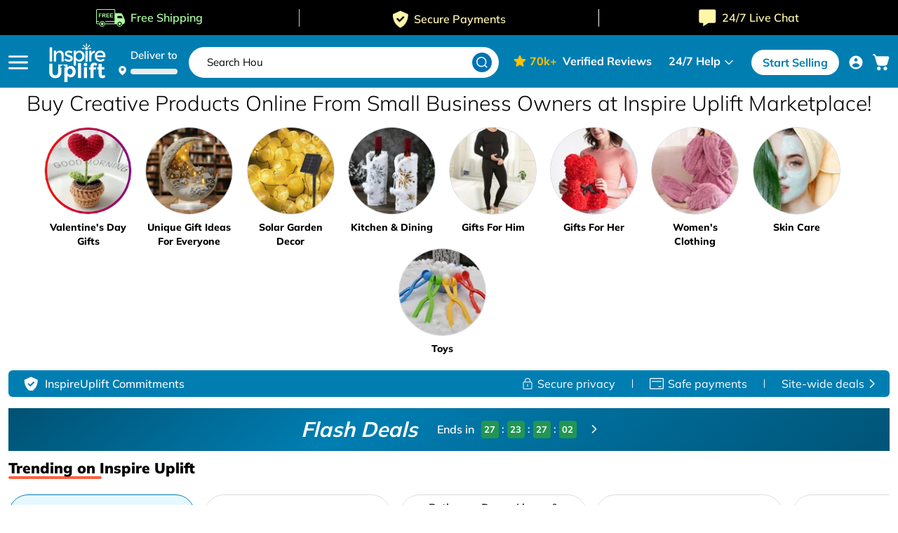

--- FILE ---
content_type: text/html; charset=utf-8
request_url: https://www.inspireuplift.com/
body_size: 57954
content:
<!DOCTYPE html><html><head><script>(function(w,i,g){w[g]=w[g]||[];if(typeof w[g].push=='function')w[g].push(i)})
(window,'GTM-T2MZFWF','google_tags_first_party');</script><script>(function(w,d,s,l){w[l]=w[l]||[];(function(){w[l].push(arguments);})('set', 'developer_id.dY2E1Nz', true);
		var f=d.getElementsByTagName(s)[0],
		j=d.createElement(s);j.async=true;j.src='/lzff/';
		f.parentNode.insertBefore(j,f);
		})(window,document,'script','dataLayer');</script><meta charSet="utf-8"/><meta http-equiv="X-UA-Compatible" content="IE=edge,chrome=1"/><meta name="viewport" content="width=device-width, initial-scale=1.0, user-scalable = no"/><script defer="" async="" src="https://d13iups0onme85.cloudfront.net/03397b19.js" type="20b906a9586bb7f12f0edd06-text/javascript"></script><link rel="preload" href="/fonts/Mulish-Light.woff" as="font" type="font/woff" crossorigin="anonymous"/><link rel="prefetch" href="/fonts/Mulish-Bold.woff2" as="font" type="font/woff2" crossorigin="anonymous"/><link rel="prefetch" href="/fonts/Mulish-Regular.woff2" as="font" type="font/woff2" crossorigin="anonymous"/><link rel="icon" type="image/png" sizes="48x48" href="/favicons/favicon-48x48.png"/><link rel="icon" type="image/png" sizes="32x32" href="/favicons/favicon-32x32.png"/><script type="20b906a9586bb7f12f0edd06-text/javascript" src="//cdn-4.convertexperiments.com/v1/js/10047789-10049112.js?environment=production" async="" defer=""></script><title>Shop For Products &amp; Gifts By Small Businesses | Inspire Uplift</title><meta name="description" content="Discover unique gifts, from handmade crafts and home décor to pet essentials, toys, and kitchen tools, all while supporting small business owners."/><meta http-equiv="content-language" content="en-US"/><link rel="canonical" href="https://www.inspireuplift.com/"/><link rel="alternate" href="https://www.inspireuplift.com/" hrefLang="en"/><link rel="alternate" href="https://www.inspireuplift.com/ca/" hrefLang="en-ca"/><link rel="alternate" href="https://www.inspireuplift.com/nz/" hrefLang="en-nz"/><link rel="alternate" href="https://www.inspireuplift.com/uk/" hrefLang="en-gb"/><link rel="alternate" href="https://www.inspireuplift.com/au/" hrefLang="en-au"/><link rel="alternate" href="https://www.inspireuplift.com/" hrefLang="x-default"/><script type="application/ld+json">{"@context":"https://schema.org/","@type":"Organization","name":"Inspire Uplift","description":"Discover a world of unique gifts at Inspire Uplift, where every purchase helps small business owners thrive. Our marketplace features handcrafted items and innovative products perfect for any occasion.","url":"https://www.inspireuplift.com","logo":"https://cdn.inspireuplift.com/InspireUpliftLogo.png","sameAs":["https://www.facebook.com/inspireuplift","https://twitter.com/inspireuplift","https://www.instagram.com/inspireupliftdotcom","https://www.linkedin.com/company/inspireuplift","https://www.youtube.com/c/InspireUplift","https://www.pinterest.com/inspireupliftdotcom/","https://www.tiktok.com/@inspireuplift"],"address":{"@type":"PostalAddress","streetAddress":"5335 NW 87th Ave C109 Ste #388","postalCode":"33178","addressCountry":"US","addressLocality":"Miami","addressRegion":"FL"},"foundingDate":"2017-10-02","contactPoint":{"@type":"ContactPoint","telephone":"+1-877-780-2973","contactType":"Customer Service","availableLanguage":"English"}}</script><script type="application/ld+json">{"@context":"https://schema.org/","@type":"WebSite","url":"https://www.inspireuplift.com","potentialAction":{"@type":"SearchAction","target":{"@type":"EntryPoint","urlTemplate":"https://www.inspireuplift.com/searchresults?search={search_term_string}"},"query-input":"required name=search_term_string"}}</script><meta name="next-head-count" content="22"/><link rel="preload" href="/_next/static/css/505e3262d9f1cf88.css" as="style" crossorigin="anonymous"/><link rel="stylesheet" href="/_next/static/css/505e3262d9f1cf88.css" crossorigin="anonymous" data-n-g=""/><noscript data-n-css=""></noscript><script defer="" crossorigin="anonymous" nomodule="" src="/_next/static/chunks/polyfills-c67a75d1b6f99dc8.js" type="20b906a9586bb7f12f0edd06-text/javascript"></script><script defer="" src="/_next/static/chunks/3755.f268de4ef9e41d81.js" crossorigin="anonymous" type="20b906a9586bb7f12f0edd06-text/javascript"></script><script defer="" src="/_next/static/chunks/2523.a4e886720b65f0b2.js" crossorigin="anonymous" type="20b906a9586bb7f12f0edd06-text/javascript"></script><script defer="" src="/_next/static/chunks/1992.55122933b097019b.js" crossorigin="anonymous" type="20b906a9586bb7f12f0edd06-text/javascript"></script><script defer="" src="/_next/static/chunks/6841.0d59b25d35c828db.js" crossorigin="anonymous" type="20b906a9586bb7f12f0edd06-text/javascript"></script><script defer="" src="/_next/static/chunks/3300.72611f2df1f97a45.js" crossorigin="anonymous" type="20b906a9586bb7f12f0edd06-text/javascript"></script><script src="/_next/static/chunks/webpack-9eba360dba254fa8.js" defer="" crossorigin="anonymous" type="20b906a9586bb7f12f0edd06-text/javascript"></script><script src="/_next/static/chunks/framework-3c2b2ea11736477d.js" defer="" crossorigin="anonymous" type="20b906a9586bb7f12f0edd06-text/javascript"></script><script src="/_next/static/chunks/main-b98b6d7fb8c116a6.js" defer="" crossorigin="anonymous" type="20b906a9586bb7f12f0edd06-text/javascript"></script><script src="/_next/static/chunks/pages/_app-1cc837805d5e577d.js" defer="" crossorigin="anonymous" type="20b906a9586bb7f12f0edd06-text/javascript"></script><script src="/_next/static/chunks/9382-622ad4c95a22970a.js" defer="" crossorigin="anonymous" type="20b906a9586bb7f12f0edd06-text/javascript"></script><script src="/_next/static/chunks/547-13db40c2cca0ae47.js" defer="" crossorigin="anonymous" type="20b906a9586bb7f12f0edd06-text/javascript"></script><script src="/_next/static/chunks/1337-3744ccfd64b6abb8.js" defer="" crossorigin="anonymous" type="20b906a9586bb7f12f0edd06-text/javascript"></script><script src="/_next/static/chunks/7831-b6ec4bfc6b1b0f76.js" defer="" crossorigin="anonymous" type="20b906a9586bb7f12f0edd06-text/javascript"></script><script src="/_next/static/chunks/pages/index-2a14011a2e4fce16.js" defer="" crossorigin="anonymous" type="20b906a9586bb7f12f0edd06-text/javascript"></script><script src="/_next/static/7X6OK2WEsVvIFpKXgLwOp/_buildManifest.js" defer="" crossorigin="anonymous" type="20b906a9586bb7f12f0edd06-text/javascript"></script><script src="/_next/static/7X6OK2WEsVvIFpKXgLwOp/_ssgManifest.js" defer="" crossorigin="anonymous" type="20b906a9586bb7f12f0edd06-text/javascript"></script></head><body><div id="__next"><div class="
			 "><div id="fb-root"></div><div class="purchase-notification-popup"></div><div class="hidden"></div><div class="hidden"></div><div class="lg:hidden deliver-section-header-main block w-full false"><div id="delivery-popup-container" class=" lg:ml-4 flex items-center lg:items-end cursor-pointer delivery-popup-open-container h-[1.75rem] sm:h-11 bg-[#04678F] lg:h-auto lg:bg-transparent lg:p-0 px-4 lg:w-auto w-full"><div class="delivery-popup-image-section"><svg xmlns="http://www.w3.org/2000/svg" width="11" height="14" viewBox="0 0 15 19" fill="none" class="h-3.5 lg:mr-1.5 mr-2.5 lg:mb-0.5"><path d="M14.9226 7.46325C14.9226 13.1905 7.55895 18.0996 7.55895 18.0996C7.55895 18.0996 0.195312 13.1905 0.195312 7.46325C0.195313 5.51029 0.971122 3.63732 2.35207 2.25637C3.73302 0.875419 5.60599 0.0996094 7.55895 0.0996094C9.51191 0.0996094 11.3849 0.875419 12.7658 2.25637C14.1468 3.63732 14.9226 5.51029 14.9226 7.46325Z" fill="white"></path><path d="M7.55859 9.85156C9.21545 9.85156 10.5586 8.50842 10.5586 6.85156C10.5586 5.19471 9.21545 3.85156 7.55859 3.85156C5.90174 3.85156 4.55859 5.19471 4.55859 6.85156C4.55859 8.50842 5.90174 9.85156 7.55859 9.85156Z" fill="#3E7EB3"></path></svg></div><div class=" flex lg:block "><div class="lg:text-15 font-semibold delivery-country-name-section flex lg:block flex-wrap text-white">Deliver to<span class="lg:hidden"> </span><div class=" text-base local-country-name-section font-semibold lg:leading-5 max-w-[200px] xl:max-w-[160px] truncate "><span class="h-2 inline-block min-w-[50px] w-full rounded" style="background:linear-gradient( 100deg, rgba(255, 255, 255, 0) 40%, rgba(255, 255, 255, 0.5) 50%, rgba(255, 255, 255, 0) 60% ) #ededed;background-size:200% 100%;background-position-x:180%;animation:1s loading ease-in-out infinite"></span></div></div></div></div></div><div class=" usps-above-header   "><div class="v_uspsHead"><div class="v_uspwrap"><span class="v_usp free-shipping-section"><svg version="1.1" id="Layer_1" x="0px" y="0px" viewBox="0 0 136.5 84.2"><path class="st0" d="M24.2,20.9h-8.9c-0.5,0-0.9,0.1-1.3,0.2c-0.3,0.1-0.6,0.4-0.8,0.8c-0.2,0.4-0.3,0.9-0.2,1.3v14.3 c0,0.6,0.1,1.2,0.5,1.7c0.7,0.8,2,0.8,2.7,0c0,0,0,0,0,0c0.4-0.5,0.6-1.1,0.5-1.7v-5.3c0-0.4,0.3-0.8,0.7-0.8c0,0,0,0,0,0H23 c0.5,0,0.9-0.1,1.3-0.4c0.3-0.3,0.4-0.6,0.4-1c0-0.4-0.1-0.7-0.4-1c-0.4-0.3-0.8-0.5-1.3-0.4h-5.5c-0.4,0-0.8-0.3-0.8-0.8 c0,0,0,0,0,0v-3.2c0-0.4,0.3-0.8,0.7-0.8c0,0,0,0,0,0h6.7c0.5,0,1-0.1,1.3-0.4c0.6-0.6,0.6-1.5,0-2.1c0,0,0,0,0,0 C25.2,21,24.7,20.9,24.2,20.9z M42.3,33.6L42.3,33.6c-0.7-0.7-0.9-1.1-1.2-1.4c-0.3-0.3-0.2-0.8,0.1-1.1c0,0,0,0,0.1,0 c0.7-0.5,1.3-1.1,1.8-1.7c0.8-0.9,1.2-2.1,1.2-3.3c0-0.7-0.1-1.3-0.3-1.9c-0.2-0.6-0.6-1.1-1-1.6c-0.4-0.4-1-0.8-1.5-1 c-0.5-0.2-1.1-0.4-1.7-0.5c-0.7-0.1-1.4-0.1-2.2-0.1h-6.1c-0.6-0.1-1.3,0.1-1.8,0.5c-0.4,0.5-0.6,1.1-0.5,1.8v14.3 c0,0.6,0.1,1.2,0.5,1.7c0.4,0.4,0.9,0.6,1.4,0.6c0.5,0,1-0.2,1.4-0.6c0.4-0.5,0.6-1.1,0.6-1.7v-5h1.3c0.7,0,2.5-0.2,3,0.3 c0.6,0.7,1,1.4,1.5,2.1l1.5,2.5c0.3,0.6,0.6,1,0.8,1.3c0.2,0.3,0.5,0.5,0.8,0.8c0.3,0.2,0.7,0.3,1.1,0.3c0.3,0,0.6-0.1,0.9-0.2 c0.3-0.1,0.5-0.3,0.6-0.6c0.1-0.2,0.2-0.5,0.2-0.8c-0.1-0.4-0.2-0.9-0.4-1.2C43.7,35.8,43.1,34.6,42.3,33.6z M28.6,64.3 c-3.5,0-6.4,2.9-6.4,6.4l0,0c0,3.5,2.9,6.4,6.4,6.4c3.5,0,6.4-2.9,6.4-6.4l0,0C35,67.2,32.2,64.3,28.6,64.3z M136.4,55.2 c0-2.4-0.6-4.9-1.6-7.1l-9.9-22.4c-1.7-3.8-5.5-6.3-9.7-6.3H90.8V5.5c0-3.1-2.5-5.5-5.5-5.5H5.5C2.5,0,0,2.5,0,5.5v61.2 c0,3.1,2.5,5.5,5.5,5.5h9.8c0.8,7.4,7.4,12.7,14.8,11.9c6.2-0.7,11.2-5.6,11.9-11.9h56.4c0.8,7.4,7.5,12.6,14.8,11.8 c6.2-0.7,11.1-5.6,11.8-11.8h1c5.8,0,10.6-4.7,10.6-10.6c0-0.1,0-0.1,0-0.2L136.4,55.2z M39,70.8c0,5.7-4.7,10.4-10.4,10.4 c-5.7,0-10.4-4.7-10.4-10.4c0-5.7,4.7-10.4,10.4-10.4c0,0,0,0,0,0C34.4,60.4,39,65,39,70.8L39,70.8z M87.8,57.3H43.3v3h44.5v8.9 H41.9c-0.8-7.4-7.4-12.7-14.8-11.9C20.9,58.1,16,63,15.3,69.2H5.5c-1.4,0-2.5-1.1-2.5-2.5v-6.4h10.1v-3H3V5.5C3,4.1,4.1,3,5.5,3 h79.7c1.4,0,2.5,1.1,2.5,2.5L87.8,57.3z M122,70.8c0,5.7-4.7,10.4-10.4,10.4c-5.7,0-10.4-4.7-10.4-10.4s4.7-10.4,10.4-10.4 C117.3,60.4,122,65,122,70.8L122,70.8z M125.7,43.9c-0.1,0.2-0.2,0.3-0.4,0.3c-0.3,0-0.5,0-0.8,0h-18.7c-3.1,0-5.6-2.5-5.6-5.6 c0-3.1,2.6-5.6,5.6-5.6h14.4c0.6,0,1.1,0.3,1.4,0.9l4.2,9.5l0,0C125.8,43.5,125.8,43.8,125.7,43.9L125.7,43.9z M111.6,64.3 c-3.5,0-6.4,2.9-6.4,6.4c0,3.5,2.9,6.4,6.4,6.4c3.5,0,6.4-2.9,6.4-6.4c0,0,0,0,0,0C118,67.2,115.1,64.4,111.6,64.3L111.6,64.3z M60.9,36.5h-8c-0.4,0-0.8-0.3-0.8-0.8l0,0V32c0-0.4,0.3-0.8,0.8-0.8l0,0h7.9c0.5,0,0.9-0.1,1.3-0.4c0.3-0.3,0.4-0.6,0.4-1 c0-0.4-0.1-0.7-0.4-1c-0.4-0.3-0.8-0.4-1.3-0.4h-7.9c-0.4,0-0.8-0.3-0.8-0.7c0,0,0,0,0,0v-3c0-0.4,0.3-0.8,0.7-0.8c0,0,0,0,0,0h7.7 c0.5,0,1-0.1,1.3-0.4c0.6-0.6,0.6-1.5,0-2.1c0,0,0,0,0,0c-0.4-0.3-0.9-0.4-1.3-0.4h-10c-0.4,0-0.9,0.1-1.3,0.2 c-0.3,0.1-0.6,0.4-0.8,0.8c-0.2,0.4-0.3,0.9-0.2,1.3v14c-0.2,1.1,0.5,2.1,1.6,2.3c0.2,0,0.5,0,0.7,0h10.2c0.5,0,1-0.1,1.3-0.4 c0.3-0.3,0.5-0.8,0.4-1.2c0-0.4-0.1-0.8-0.5-1.1C61.8,36.6,61.4,36.5,60.9,36.5z M78.6,36.5h-8c-0.4,0-0.8-0.3-0.8-0.8V32 c0-0.4,0.3-0.8,0.8-0.8h7.6c0.5,0,0.9-0.1,1.3-0.4c0.3-0.3,0.4-0.6,0.4-1c0-0.4-0.1-0.7-0.4-1c-0.4-0.3-0.8-0.4-1.3-0.4h-7.6 c-0.4,0-0.8-0.3-0.8-0.7c0,0,0,0,0,0v-3c0-0.4,0.3-0.8,0.7-0.8c0,0,0,0,0,0h7.7c0.5,0,1-0.1,1.3-0.4c0.6-0.6,0.6-1.5,0-2.1 c0,0,0,0,0,0c-0.4-0.3-0.9-0.4-1.3-0.4h-10c-0.5,0-0.9,0.1-1.3,0.2c-0.3,0.1-0.6,0.4-0.8,0.8c-0.2,0.4-0.3,0.9-0.2,1.3v14 c-0.2,1.1,0.5,2.1,1.6,2.3c0.2,0,0.5,0,0.7,0h10.3c0.5,0,1-0.2,1.4-0.5c0.3-0.3,0.4-0.7,0.4-1.1c0-0.4-0.1-0.8-0.4-1.1 C79.6,36.6,79.1,36.5,78.6,36.5z M39.7,27.9c-0.4,0.4-0.9,0.7-1.4,0.8c-0.7,0.2-1.5,0.3-2.3,0.2h-2.6c-0.4,0-0.8-0.3-0.8-0.7 c0,0,0,0,0,0v-3.6c0-0.4,0.3-0.8,0.8-0.8l0,0h2.7c0.9,0,1.8,0,2.6,0.3c0.4,0.2,0.8,0.5,1.1,0.9c0.3,0.4,0.4,0.9,0.4,1.4 C40.3,26.9,40.1,27.4,39.7,27.9z"></path></svg><span>Free Shipping</span></span><div class="v_usp"><ul class="multi_usp_items"><li><svg version="1.1" id="Layer_1" x="0px" y="0px" viewBox="0 0 63.2 61.2" class="v-user original "><path class="st0" d="M50.3,24c11.1-7.9,1.9-25.8-10.9-21.4c-4.6-3.5-11-3.5-15.6,0C10.9-1.8,1.7,16.1,12.8,24C5.3,26.1,0,33,0,40.9 V54c0,2.5,2.1,4.6,4.6,4.6h5.1c0.3,0,0.6,0.2,0.7,0.4c0.6,1.3,1.9,2.1,3.4,2.2h35.6c1.5,0,2.8-0.8,3.4-2.2c0.1-0.3,0.4-0.4,0.7-0.4 c3.7,0,9.5,0.8,9.7-4.6C63.3,41.7,65.1,28.6,50.3,24z M43.2,5c14.1,0.6,10.6,21.8-2.9,17.8c3.8-3.4,5.4-9.1,3.7-14 c-0.5-1.4-1.2-2.6-2-3.8C42.4,5,42.8,5,43.2,5z M38.2,5.5c9.1,7.8-1.2,22.3-11.6,16.3C14.2,14.2,26.9-3.7,38.2,5.5z M10.8,13.9 c0.2-5.4,5.1-9.5,10.4-8.8c-0.6,0.8-1.1,1.6-1.5,2.5l0,0c-0.6,1.3-0.9,2.7-1.1,4l0,0c-0.5,4.1,1.2,8.4,4.3,11.2 C17,24.9,10.5,20.1,10.8,13.9L10.8,13.9z M3,54V40.9c0-8,6.5-14.5,14.5-14.5c-1.7,1.2-3.3,2.7-4.4,4.5c-4.4,5.5-2.6,17.4-2.9,24 c0,0.4-0.4,0.8-0.8,0.8H4.6C3.7,55.6,3,54.9,3,54z M48.6,58.2h-34c-0.9,0-1.6-0.7-1.6-1.6c0.1-2.3-0.3-17,0.3-18.9 c0.6-3.1,2.3-5.9,4.7-8c1.7-1.3,3.8-2.5,5.9-3.1c3.9-0.8,10.7-0.6,14.6-0.2c14.9,3.4,11.3,18.8,11.7,30.1 C50.2,57.5,49.4,58.2,48.6,58.2L48.6,58.2z M60.2,54c0,0.9-0.7,1.6-1.6,1.6H54c-0.4,0-0.8-0.4-0.8-0.8c-0.5-10.6,2.7-21.3-7.6-28.4 c8,0,14.5,6.5,14.5,14.5L60.2,54z"></path></svg><span>Served<span class="customer-count"></span> Customers</span></li><li><svg width="24" height="26" viewBox="0 0 24 26" fill="none" xmlns="http://www.w3.org/2000/svg"><path d="M11.6933 25.3518C12.065 25.5502 12.5314 25.549 12.9031 25.3505C23.0312 19.9098 23.7505 9.27978 23.7416 6.25728C23.7407 6.01435 23.6689 5.77698 23.535 5.57423C23.4012 5.37148 23.2112 5.21216 22.9882 5.11578L12.812 0.607931C12.6501 0.536545 12.475 0.499783 12.298 0.500001C12.1211 0.500219 11.9461 0.537411 11.7843 0.609195L1.67896 5.11704C1.45925 5.21348 1.27189 5.37104 1.13921 5.57096C1.00653 5.77087 0.934119 6.00472 0.9306 6.24463C0.88762 9.25197 1.49313 19.9047 11.6933 25.3518ZM8.13607 10.8637L11.0347 13.7623L16.4616 8.33549L18.249 10.1229L11.0347 17.3373L6.34861 12.6512L8.13607 10.8637Z" fill="white"></path></svg><span>Secure Payments</span></li><li><svg version="1.1" id="Layer_1" x="0px" y="0px" viewBox="0 0 63.2 61.2" class="v-user original "><path class="st0" d="M50.3,24c11.1-7.9,1.9-25.8-10.9-21.4c-4.6-3.5-11-3.5-15.6,0C10.9-1.8,1.7,16.1,12.8,24C5.3,26.1,0,33,0,40.9 V54c0,2.5,2.1,4.6,4.6,4.6h5.1c0.3,0,0.6,0.2,0.7,0.4c0.6,1.3,1.9,2.1,3.4,2.2h35.6c1.5,0,2.8-0.8,3.4-2.2c0.1-0.3,0.4-0.4,0.7-0.4 c3.7,0,9.5,0.8,9.7-4.6C63.3,41.7,65.1,28.6,50.3,24z M43.2,5c14.1,0.6,10.6,21.8-2.9,17.8c3.8-3.4,5.4-9.1,3.7-14 c-0.5-1.4-1.2-2.6-2-3.8C42.4,5,42.8,5,43.2,5z M38.2,5.5c9.1,7.8-1.2,22.3-11.6,16.3C14.2,14.2,26.9-3.7,38.2,5.5z M10.8,13.9 c0.2-5.4,5.1-9.5,10.4-8.8c-0.6,0.8-1.1,1.6-1.5,2.5l0,0c-0.6,1.3-0.9,2.7-1.1,4l0,0c-0.5,4.1,1.2,8.4,4.3,11.2 C17,24.9,10.5,20.1,10.8,13.9L10.8,13.9z M3,54V40.9c0-8,6.5-14.5,14.5-14.5c-1.7,1.2-3.3,2.7-4.4,4.5c-4.4,5.5-2.6,17.4-2.9,24 c0,0.4-0.4,0.8-0.8,0.8H4.6C3.7,55.6,3,54.9,3,54z M48.6,58.2h-34c-0.9,0-1.6-0.7-1.6-1.6c0.1-2.3-0.3-17,0.3-18.9 c0.6-3.1,2.3-5.9,4.7-8c1.7-1.3,3.8-2.5,5.9-3.1c3.9-0.8,10.7-0.6,14.6-0.2c14.9,3.4,11.3,18.8,11.7,30.1 C50.2,57.5,49.4,58.2,48.6,58.2L48.6,58.2z M60.2,54c0,0.9-0.7,1.6-1.6,1.6H54c-0.4,0-0.8-0.4-0.8-0.8c-0.5-10.6,2.7-21.3-7.6-28.4 c8,0,14.5,6.5,14.5,14.5L60.2,54z"></path></svg><span>Served<span class="customer-count"></span> Customers</span></li></ul></div><span class="v_usp"><svg width="26" height="26" viewBox="0 0 26 26" fill="none" xmlns="http://www.w3.org/2000/svg"><path d="M22.8359 0.5H2.83594C1.45719 0.5 0.335938 1.6175 0.335938 2.99V18.01C0.335938 19.3825 1.45719 20.5 2.83594 20.5H6.58594V25.5L14.5247 20.5H22.8359C24.2147 20.5 25.3359 19.3825 25.3359 18.01V2.99C25.3359 1.6175 24.2147 0.5 22.8359 0.5Z" fill="white"></path></svg><span>24/7 Live Chat</span></span></div></div></div><div class="header-outer-container min-h-[56px] category-hamburger-remove-variant sticky-header"><div class="bg-blue-light text-white  xl:h-[95px] h-16 flex justify-between main-header-container items-center min-h-[inherit relative header-test-mobile   false"><div class="w-full pt-1 pb-1 min-h-[100%] header-test-mobile-inner"><header class="header-container"><div class="xl:mt-2 container flex justify-between items-center h-full"><div class="flex items-center mr-4 sm:mr-7 xl:mr-0"><div class="mr-3 lg:mr-7 cursor-pointer xl:hidden hamburger-variant  false"><div class="relative"><span><svg xmlns="http://www.w3.org/2000/svg" width="28" height="20" viewBox="0 0 20 14" fill="none" class="header-hamburger-icon"><path d="M1 7H19" stroke="#fff" stroke-opacity="1" stroke-width="2" stroke-linecap="round" stroke-linejoin="round"></path><path d="M1 1H19" stroke="#fff" stroke-opacity="1" stroke-width="2" stroke-linecap="round" stroke-linejoin="round"></path><path d="M1 13H19" stroke="#fff" stroke-opacity="1" stroke-width="2" stroke-linecap="round" stroke-linejoin="round"></path></svg></span></div></div><div class="sidebar-wrapper lg:hidden" style="display:none"><div id="sidebar" class="pb-16"><aside class="sidebar-scroll-section" aria-label="Category sidebar"><div class="sidebar-links-container shop-section border-b border-[#bdbdbd91]"><nav aria-label="Category navigation"><div class="sidebar-links-container-title"><h5 class="text-black">Shop</h5></div><ul class="category-list"><li class="list-none"><div class="text-black text-base flex cursor-pointer justify-between items-center font-medium pr-6 py-2.5" role="button" aria-label="View Home, Garden &amp; Tools subcategories" tabindex="0"><span>Home, Garden &amp; Tools</span><svg width="5" height="9" viewBox="0 0 5 9" fill="none" xmlns="http://www.w3.org/2000/svg" aria-hidden="true"><path d="M0.174125 8.58384C0.395528 8.80539 0.764534 8.80539 0.985937 8.58384L4.86511 4.70213C4.90787 4.65943 4.94179 4.60871 4.96494 4.55287C4.98809 4.49704 5 4.43718 5 4.37673C5 4.31628 4.98809 4.25642 4.96494 4.20059C4.94179 4.14475 4.90787 4.09403 4.86511 4.05133L0.985936 0.169623C0.75992 -0.0565411 0.395527 -0.056541 0.169512 0.169623C-0.0565045 0.395787 -0.0565045 0.760418 0.169512 0.986582L3.55975 4.37442L0.169512 7.76688C-0.0518914 7.99304 -0.0518909 8.35768 0.174125 8.58384Z" fill="#11293B"></path></svg></div></li><li class="list-none"><div class="text-black text-base flex cursor-pointer justify-between items-center font-medium pr-6 py-2.5" role="button" aria-label="View Beauty &amp; Wellness subcategories" tabindex="0"><span>Beauty &amp; Wellness</span><svg width="5" height="9" viewBox="0 0 5 9" fill="none" xmlns="http://www.w3.org/2000/svg" aria-hidden="true"><path d="M0.174125 8.58384C0.395528 8.80539 0.764534 8.80539 0.985937 8.58384L4.86511 4.70213C4.90787 4.65943 4.94179 4.60871 4.96494 4.55287C4.98809 4.49704 5 4.43718 5 4.37673C5 4.31628 4.98809 4.25642 4.96494 4.20059C4.94179 4.14475 4.90787 4.09403 4.86511 4.05133L0.985936 0.169623C0.75992 -0.0565411 0.395527 -0.056541 0.169512 0.169623C-0.0565045 0.395787 -0.0565045 0.760418 0.169512 0.986582L3.55975 4.37442L0.169512 7.76688C-0.0518914 7.99304 -0.0518909 8.35768 0.174125 8.58384Z" fill="#11293B"></path></svg></div></li><li class="list-none"><div class="text-black text-base flex cursor-pointer justify-between items-center font-medium pr-6 py-2.5" role="button" aria-label="View Tech &amp; Electronics subcategories" tabindex="0"><span>Tech &amp; Electronics</span><svg width="5" height="9" viewBox="0 0 5 9" fill="none" xmlns="http://www.w3.org/2000/svg" aria-hidden="true"><path d="M0.174125 8.58384C0.395528 8.80539 0.764534 8.80539 0.985937 8.58384L4.86511 4.70213C4.90787 4.65943 4.94179 4.60871 4.96494 4.55287C4.98809 4.49704 5 4.43718 5 4.37673C5 4.31628 4.98809 4.25642 4.96494 4.20059C4.94179 4.14475 4.90787 4.09403 4.86511 4.05133L0.985936 0.169623C0.75992 -0.0565411 0.395527 -0.056541 0.169512 0.169623C-0.0565045 0.395787 -0.0565045 0.760418 0.169512 0.986582L3.55975 4.37442L0.169512 7.76688C-0.0518914 7.99304 -0.0518909 8.35768 0.174125 8.58384Z" fill="#11293B"></path></svg></div></li><li class="list-none"><div class="text-black text-base flex cursor-pointer justify-between items-center font-medium pr-6 py-2.5" role="button" aria-label="View Crafts &amp; DIY subcategories" tabindex="0"><span>Crafts &amp; DIY</span><svg width="5" height="9" viewBox="0 0 5 9" fill="none" xmlns="http://www.w3.org/2000/svg" aria-hidden="true"><path d="M0.174125 8.58384C0.395528 8.80539 0.764534 8.80539 0.985937 8.58384L4.86511 4.70213C4.90787 4.65943 4.94179 4.60871 4.96494 4.55287C4.98809 4.49704 5 4.43718 5 4.37673C5 4.31628 4.98809 4.25642 4.96494 4.20059C4.94179 4.14475 4.90787 4.09403 4.86511 4.05133L0.985936 0.169623C0.75992 -0.0565411 0.395527 -0.056541 0.169512 0.169623C-0.0565045 0.395787 -0.0565045 0.760418 0.169512 0.986582L3.55975 4.37442L0.169512 7.76688C-0.0518914 7.99304 -0.0518909 8.35768 0.174125 8.58384Z" fill="#11293B"></path></svg></div></li><li class="list-none"><div class="text-black text-base flex cursor-pointer justify-between items-center font-medium pr-6 py-2.5" role="button" aria-label="View Art &amp; Collectibles subcategories" tabindex="0"><span>Art &amp; Collectibles</span><svg width="5" height="9" viewBox="0 0 5 9" fill="none" xmlns="http://www.w3.org/2000/svg" aria-hidden="true"><path d="M0.174125 8.58384C0.395528 8.80539 0.764534 8.80539 0.985937 8.58384L4.86511 4.70213C4.90787 4.65943 4.94179 4.60871 4.96494 4.55287C4.98809 4.49704 5 4.43718 5 4.37673C5 4.31628 4.98809 4.25642 4.96494 4.20059C4.94179 4.14475 4.90787 4.09403 4.86511 4.05133L0.985936 0.169623C0.75992 -0.0565411 0.395527 -0.056541 0.169512 0.169623C-0.0565045 0.395787 -0.0565045 0.760418 0.169512 0.986582L3.55975 4.37442L0.169512 7.76688C-0.0518914 7.99304 -0.0518909 8.35768 0.174125 8.58384Z" fill="#11293B"></path></svg></div></li><li class="list-none"><div class="text-black text-base flex cursor-pointer justify-between items-center font-medium pr-6 py-2.5" role="button" aria-label="View Clothing &amp; Shoes subcategories" tabindex="0"><span>Clothing &amp; Shoes</span><svg width="5" height="9" viewBox="0 0 5 9" fill="none" xmlns="http://www.w3.org/2000/svg" aria-hidden="true"><path d="M0.174125 8.58384C0.395528 8.80539 0.764534 8.80539 0.985937 8.58384L4.86511 4.70213C4.90787 4.65943 4.94179 4.60871 4.96494 4.55287C4.98809 4.49704 5 4.43718 5 4.37673C5 4.31628 4.98809 4.25642 4.96494 4.20059C4.94179 4.14475 4.90787 4.09403 4.86511 4.05133L0.985936 0.169623C0.75992 -0.0565411 0.395527 -0.056541 0.169512 0.169623C-0.0565045 0.395787 -0.0565045 0.760418 0.169512 0.986582L3.55975 4.37442L0.169512 7.76688C-0.0518914 7.99304 -0.0518909 8.35768 0.174125 8.58384Z" fill="#11293B"></path></svg></div></li><li class="list-none"><div class="text-black text-base flex cursor-pointer justify-between items-center font-medium pr-6 py-2.5" role="button" aria-label="View Jewelry &amp; Accessories subcategories" tabindex="0"><span>Jewelry &amp; Accessories</span><svg width="5" height="9" viewBox="0 0 5 9" fill="none" xmlns="http://www.w3.org/2000/svg" aria-hidden="true"><path d="M0.174125 8.58384C0.395528 8.80539 0.764534 8.80539 0.985937 8.58384L4.86511 4.70213C4.90787 4.65943 4.94179 4.60871 4.96494 4.55287C4.98809 4.49704 5 4.43718 5 4.37673C5 4.31628 4.98809 4.25642 4.96494 4.20059C4.94179 4.14475 4.90787 4.09403 4.86511 4.05133L0.985936 0.169623C0.75992 -0.0565411 0.395527 -0.056541 0.169512 0.169623C-0.0565045 0.395787 -0.0565045 0.760418 0.169512 0.986582L3.55975 4.37442L0.169512 7.76688C-0.0518914 7.99304 -0.0518909 8.35768 0.174125 8.58384Z" fill="#11293B"></path></svg></div></li><li class="list-none"><div class="text-black text-base flex cursor-pointer justify-between items-center font-medium pr-6 py-2.5" role="button" aria-label="View Toys &amp; Games subcategories" tabindex="0"><span>Toys &amp; Games</span><svg width="5" height="9" viewBox="0 0 5 9" fill="none" xmlns="http://www.w3.org/2000/svg" aria-hidden="true"><path d="M0.174125 8.58384C0.395528 8.80539 0.764534 8.80539 0.985937 8.58384L4.86511 4.70213C4.90787 4.65943 4.94179 4.60871 4.96494 4.55287C4.98809 4.49704 5 4.43718 5 4.37673C5 4.31628 4.98809 4.25642 4.96494 4.20059C4.94179 4.14475 4.90787 4.09403 4.86511 4.05133L0.985936 0.169623C0.75992 -0.0565411 0.395527 -0.056541 0.169512 0.169623C-0.0565045 0.395787 -0.0565045 0.760418 0.169512 0.986582L3.55975 4.37442L0.169512 7.76688C-0.0518914 7.99304 -0.0518909 8.35768 0.174125 8.58384Z" fill="#11293B"></path></svg></div></li><li class="list-none"><div class="text-black text-base flex cursor-pointer justify-between items-center font-medium pr-6 py-2.5" role="button" aria-label="View Pet Supplies subcategories" tabindex="0"><span>Pet Supplies</span><svg width="5" height="9" viewBox="0 0 5 9" fill="none" xmlns="http://www.w3.org/2000/svg" aria-hidden="true"><path d="M0.174125 8.58384C0.395528 8.80539 0.764534 8.80539 0.985937 8.58384L4.86511 4.70213C4.90787 4.65943 4.94179 4.60871 4.96494 4.55287C4.98809 4.49704 5 4.43718 5 4.37673C5 4.31628 4.98809 4.25642 4.96494 4.20059C4.94179 4.14475 4.90787 4.09403 4.86511 4.05133L0.985936 0.169623C0.75992 -0.0565411 0.395527 -0.056541 0.169512 0.169623C-0.0565045 0.395787 -0.0565045 0.760418 0.169512 0.986582L3.55975 4.37442L0.169512 7.76688C-0.0518914 7.99304 -0.0518909 8.35768 0.174125 8.58384Z" fill="#11293B"></path></svg></div></li><li class="list-none"><div class="text-black text-base flex cursor-pointer justify-between items-center font-medium pr-6 py-2.5" role="button" aria-label="View Automotive subcategories" tabindex="0"><span>Automotive</span><svg width="5" height="9" viewBox="0 0 5 9" fill="none" xmlns="http://www.w3.org/2000/svg" aria-hidden="true"><path d="M0.174125 8.58384C0.395528 8.80539 0.764534 8.80539 0.985937 8.58384L4.86511 4.70213C4.90787 4.65943 4.94179 4.60871 4.96494 4.55287C4.98809 4.49704 5 4.43718 5 4.37673C5 4.31628 4.98809 4.25642 4.96494 4.20059C4.94179 4.14475 4.90787 4.09403 4.86511 4.05133L0.985936 0.169623C0.75992 -0.0565411 0.395527 -0.056541 0.169512 0.169623C-0.0565045 0.395787 -0.0565045 0.760418 0.169512 0.986582L3.55975 4.37442L0.169512 7.76688C-0.0518914 7.99304 -0.0518909 8.35768 0.174125 8.58384Z" fill="#11293B"></path></svg></div></li></ul></nav></div></aside></div><div class="w-6 h-6 absolute top-3 left-80 cursor-pointer close-icon-outside-sidebar"><svg xmlns="http://www.w3.org/2000/svg" class="sidebar-close-btn" fill="none" viewBox="0 0 24 24" stroke="currentColor" stroke-width="2"><path stroke-linecap="round" stroke-linejoin="round" d="M6 18L18 6M6 6l12 12"></path></svg></div></div><a class="cursor-pointer flex active-effect !bg-transparent header-logo-section" aria-label="Inspire Uplift" href="/"><span class="w-[85px] sm:w-auto inspire-uplift-header-new-logo"><svg width="85" height="54.66" viewBox="0 0 82 55" fill="none" xmlns="http://www.w3.org/2000/svg"><path d="M81.014 47.6573C79.6504 48.9124 78.2141 49.5393 76.7051 49.5381C76.0003 49.5549 75.2991 49.4312 74.642 49.1741C73.9849 48.917 73.3849 48.5316 72.8766 48.0402C71.8345 47.0403 71.3128 45.6775 71.3116 43.9516V36.9789H69.4639V33.8028H71.3116V29.0713H75.7258V33.8028H79.5247V36.9789H75.7258V43.7435C75.7258 44.3518 75.8816 44.827 76.1933 45.1689C76.3299 45.3305 76.4998 45.4603 76.6912 45.5492C76.8827 45.6381 77.0911 45.684 77.3019 45.6837C78.1199 45.6837 78.8115 45.312 79.3769 44.5686L81.014 47.6573Z" fill="white"></path><path d="M63.9769 33.9496H67.7758V37.1257H63.9769V49.3039H59.5645V37.1257H57.7168V33.9496H59.5645V32.9795C59.5645 31.2549 60.0856 29.8883 61.1277 28.8798C62.1698 27.8713 63.4632 27.3665 65.0079 27.3652C66.5588 27.3652 67.9668 27.9531 69.2318 29.1289L67.6539 32.1023C67.0109 31.359 66.2995 30.9873 65.5198 30.9873C65.311 30.9822 65.1037 31.023 64.9122 31.1067C64.7207 31.1905 64.5497 31.3153 64.4111 31.4723C64.1192 31.7957 63.9732 32.2696 63.9732 32.8978L63.9769 33.9496Z" fill="white"></path><path d="M54.9744 30.0486C54.9663 30.639 54.7553 31.2084 54.3773 31.6601C53.9993 32.1119 53.4775 32.4181 52.9005 32.5269C52.3235 32.6357 51.7269 32.5403 51.2119 32.2569C50.6969 31.9735 50.2952 31.5196 50.0751 30.9723C49.855 30.4249 49.83 29.8178 50.0044 29.254C50.1787 28.6902 50.5417 28.2045 51.0316 27.8792C51.5216 27.554 52.1083 27.4093 52.6923 27.4697C53.2762 27.5301 53.8214 27.7919 54.2353 28.2107C54.4766 28.4501 54.6666 28.7367 54.7937 29.0528C54.9208 29.3689 54.9823 29.7078 54.9744 30.0486V30.0486Z" fill="white"></path><path d="M54.5966 33.9014H50.2119V49.3058H54.5966V33.9014Z" fill="white"></path><path d="M46.0614 27.9451H41.6768V49.3057H46.0614V27.9451Z" fill="white"></path><path d="M36.2551 34.2267C34.8238 32.6879 33.1922 31.9185 31.3605 31.9185C29.5288 31.9185 27.9391 32.5943 26.5915 33.946V30.0731L19.9933 30.0861H13.3562V40.103C13.3562 41.7495 12.9811 43.0504 12.231 44.0057C11.4808 44.9609 10.4633 45.4311 9.17851 45.4162C7.89249 45.4162 6.86946 44.9411 6.10943 43.9908C5.34939 43.0405 4.96938 41.7396 4.96938 40.0881V28.7573H0.40918V40.2498C0.40918 43.2084 1.23266 45.4918 2.8796 47.0999C4.52654 48.7081 6.62618 49.5134 9.17851 49.5159C11.7308 49.5159 13.8249 48.7167 15.4608 47.1185C17.0966 45.5203 17.9152 43.2326 17.9164 40.2554V34.3716H15.0672L19.9711 30.0972H19.9803L24.9101 34.3716H22.2124V55.0001H26.5915V45.9105C27.7593 47.458 29.3034 48.2317 31.2238 48.2317C33.1442 48.2317 34.8194 47.4481 36.2496 45.8808C37.6822 44.3123 38.3985 42.3622 38.3985 40.0305C38.3985 37.6988 37.684 35.7642 36.2551 34.2267ZM32.8516 43.2493C32.0904 44.0633 31.2034 44.4703 30.1909 44.4703C29.6966 44.4729 29.2079 44.3646 28.7605 44.1534C28.313 43.9422 27.9179 43.6333 27.6041 43.2493C26.8921 42.4378 26.5367 41.3896 26.5379 40.1048C26.5392 38.82 26.8945 37.7521 27.6041 36.9009C27.9136 36.5004 28.3105 36.1768 28.7642 35.9551C29.2178 35.7334 29.7161 35.6195 30.2205 35.6223C31.254 35.6223 32.1402 36.056 32.8793 36.9232C33.6184 37.7905 33.988 38.8585 33.988 40.1271C33.9904 41.3958 33.6117 42.4365 32.8516 43.2493V43.2493Z" fill="white"></path><path fill-rule="evenodd" clip-rule="evenodd" d="M53.867 4.96582C54.2807 4.96582 54.6851 5.0892 55.0291 5.32036C55.373 5.55153 55.6411 5.88008 55.7994 6.26449C55.9577 6.6489 55.9992 7.07188 55.9185 7.47997C55.8378 7.88805 55.6385 8.2629 55.346 8.55711C55.0535 8.85133 54.6808 9.05168 54.2751 9.13286C53.8693 9.21403 53.4488 9.17237 53.0666 9.01314C52.6844 8.85392 52.3577 8.58428 52.1279 8.23832C51.8981 7.89237 51.7754 7.48563 51.7754 7.06955C51.7754 6.51161 51.9958 5.97651 52.388 5.58199C52.7803 5.18746 53.3123 4.96582 53.867 4.96582V4.96582Z" fill="white"></path><path fill-rule="evenodd" clip-rule="evenodd" d="M47.127 7.74601V6.38937H51.046C50.94 6.83468 50.94 7.29885 51.046 7.74416L47.127 7.74601ZM53.1986 0.290039H54.5474V4.23175C54.1041 4.12523 53.642 4.12523 53.1986 4.23175V0.290039ZM58.1616 1.79722L59.115 2.7543L56.3434 5.54193C56.105 5.15196 55.7791 4.82355 55.3918 4.58299L58.1634 1.79536L58.1616 1.79722ZM60.6061 6.38937V7.74416H56.689C56.7949 7.29885 56.7949 6.83468 56.689 6.38937H60.6061ZM48.6255 2.75244L49.5789 1.79536L52.3505 4.58299C51.9622 4.82294 51.6356 5.15145 51.3971 5.54193L48.6255 2.7543V2.75244Z" fill="white"></path><path d="M34.1869 21.1508C34.1869 22.6202 33.6585 23.7972 32.6016 24.6818C31.5447 25.5664 30.1897 26.0063 28.5366 26.0013C27.3534 25.9898 26.18 25.7839 25.0629 25.3917C23.9102 25.0125 22.8322 24.4339 21.8774 23.682L23.435 21.1583C25.2211 22.5112 26.9506 23.1877 28.6234 23.1877C29.3527 23.1877 29.9292 23.0185 30.3529 22.6803C30.5527 22.5314 30.7144 22.3367 30.8247 22.1124C30.9349 21.8882 30.9904 21.6407 30.9867 21.3906C30.9867 20.6175 29.9686 19.9218 27.9324 19.3036C27.7772 19.246 27.6626 19.2069 27.585 19.1865C24.3958 18.3192 22.8006 16.8697 22.7994 14.8378C22.7803 14.1726 22.9216 13.5126 23.2112 12.9142C23.5008 12.3159 23.9301 11.7969 24.4623 11.4016C25.571 10.5417 27.0073 10.1118 28.7712 10.1118C30.5612 10.1187 32.3082 10.6636 33.7878 11.6766L32.5757 14.0833C31.3755 13.2676 29.9592 12.8338 28.5107 12.8381C27.8597 12.8101 27.2129 12.9549 26.6353 13.2581C26.4096 13.3788 26.2222 13.561 26.0948 13.7839C25.9673 14.0067 25.9049 14.2612 25.9147 14.5181C25.9147 15.0218 26.1659 15.3879 26.6648 15.6202C27.1315 15.8362 27.6195 16.0019 28.1208 16.1145C28.7454 16.2681 29.2997 16.4224 29.7838 16.5773C30.2679 16.7321 30.7342 16.9062 31.1825 17.0995C31.6914 17.3251 32.1788 17.5969 32.6385 17.9116C33.6757 18.6067 34.1943 19.6889 34.1943 21.1583L34.1869 21.1508ZM10.3309 17.4117V25.7616H7.09368V10.3367H10.3309V13.1485C10.8312 12.2289 11.5679 11.4613 12.464 10.9262C13.3602 10.391 14.3829 10.1078 15.4251 10.1062C17.1496 10.1062 18.5478 10.6378 19.6194 11.7008C20.6911 12.7638 21.2245 14.3007 21.2196 16.3115V25.7634H17.9897V17.2946C17.9897 14.4537 16.8195 13.0333 14.4791 13.0333C13.4026 13.0185 12.3612 13.4173 11.567 14.1483C10.7405 14.8917 10.3272 15.9795 10.3272 17.4117H10.3309ZM1.02389 5.49365H4.41817V25.7616H1.01465V5.49365H1.02389ZM69.0037 16.9174H77.7952C77.7952 15.6227 77.3918 14.6272 76.5849 13.9309C75.748 13.2266 74.6823 12.8573 73.5916 12.8939C72.4382 12.8842 71.3155 13.2674 70.4061 13.9811C69.9515 14.3197 69.5855 14.7644 69.3396 15.2769C69.0937 15.7894 68.9752 16.3542 68.9945 16.9229L69.0037 16.9174ZM81.025 19.469H68.9945C69.0234 20.0095 69.1762 20.5361 69.4409 21.0074C69.7057 21.4787 70.0752 21.8821 70.5207 22.186C71.4587 22.8706 72.5917 23.2318 73.7505 23.2155C75.6722 23.2155 77.1325 22.6066 78.1315 21.3887L79.9792 23.4181C78.3261 25.1353 76.1741 25.9939 73.5233 25.9939C71.3713 25.9939 69.5408 25.2734 68.0318 23.8325C66.5228 22.3916 65.7665 20.4589 65.7628 18.0343C65.7628 15.6096 66.5314 13.6812 68.0688 12.249C69.5335 10.8489 71.4843 10.08 73.5048 10.1062C75.5915 10.1062 77.3647 10.7394 78.8244 12.0056C80.2841 13.2718 81.0146 15.0162 81.0158 17.2389V19.469H81.025ZM65.8071 13.3808C64.2119 13.3808 63.0109 13.9024 62.2041 14.9456C61.3972 15.9888 60.9938 17.3906 60.9938 19.1512V25.7616H57.7547V10.3367H60.9846V13.4384C61.491 12.4864 62.2179 11.6711 63.1039 11.0615C63.9349 10.4631 64.9258 10.1302 65.9476 10.1062L65.9771 13.3826L65.8071 13.3808ZM55.5485 25.7616H52.3113V10.3367H55.5393V25.7616H55.5485ZM38.5642 18.077C38.5642 19.5476 39.0064 20.7513 39.8909 21.6879C40.2994 22.1387 40.7983 22.4972 41.3548 22.7397C41.9112 22.9822 42.5125 23.1032 43.1189 23.0947C43.7364 23.0991 44.3484 22.978 44.9183 22.7388C45.4882 22.4997 46.0042 22.1473 46.4355 21.7028C47.3717 20.7736 47.8398 19.5718 47.8398 18.0974C47.8398 16.6231 47.3785 15.3959 46.4559 14.4159C46.038 13.9496 45.5263 13.578 44.9549 13.3255C44.3834 13.073 43.7652 12.9456 43.141 12.9515C42.5271 12.9433 41.9187 13.0695 41.3581 13.3215C40.7975 13.5734 40.2981 13.9449 39.8946 14.4103C39.0114 15.3866 38.5691 16.6089 38.5679 18.077H38.5642ZM43.6104 10.1062C44.5877 10.09 45.5583 10.2715 46.4645 10.6399C47.3707 11.0083 48.194 11.5562 48.8856 12.2509C50.3453 13.6818 51.0758 15.5861 51.077 17.9636C51.0783 20.3412 50.3527 22.2739 48.9004 23.7619C47.4481 25.2486 45.7568 25.992 43.8265 25.992C41.8963 25.992 40.1619 25.1415 38.6233 23.4404V31.3851H35.3935V10.3367H38.6233V13.0333C39.8909 11.0807 41.5538 10.1044 43.6122 10.1044L43.6104 10.1062Z" fill="white"></path></svg></span></a><div></div><div class="hidden lg:block delivery-popup-header-wrapper deliver-section-header-main"><div id="delivery-popup-container" class=" lg:ml-4 flex items-center lg:items-end cursor-pointer delivery-popup-open-container h-[1.75rem] sm:h-11 bg-[#04678F] lg:h-auto lg:bg-transparent lg:p-0 px-4 lg:w-auto w-full"><div class="delivery-popup-image-section"><svg xmlns="http://www.w3.org/2000/svg" width="11" height="14" viewBox="0 0 15 19" fill="none" class="h-3.5 lg:mr-1.5 mr-2.5 lg:mb-0.5"><path d="M14.9226 7.46325C14.9226 13.1905 7.55895 18.0996 7.55895 18.0996C7.55895 18.0996 0.195312 13.1905 0.195312 7.46325C0.195313 5.51029 0.971122 3.63732 2.35207 2.25637C3.73302 0.875419 5.60599 0.0996094 7.55895 0.0996094C9.51191 0.0996094 11.3849 0.875419 12.7658 2.25637C14.1468 3.63732 14.9226 5.51029 14.9226 7.46325Z" fill="white"></path><path d="M7.55859 9.85156C9.21545 9.85156 10.5586 8.50842 10.5586 6.85156C10.5586 5.19471 9.21545 3.85156 7.55859 3.85156C5.90174 3.85156 4.55859 5.19471 4.55859 6.85156C4.55859 8.50842 5.90174 9.85156 7.55859 9.85156Z" fill="#3E7EB3"></path></svg></div><div class=" flex lg:block "><div class="lg:text-15 font-semibold delivery-country-name-section flex lg:block flex-wrap text-white">Deliver to<span class="lg:hidden"> </span><div class=" text-base local-country-name-section font-semibold lg:leading-5 max-w-[200px] xl:max-w-[160px] truncate "><span class="h-2 inline-block min-w-[50px] w-full rounded" style="background:linear-gradient( 100deg, rgba(255, 255, 255, 0) 40%, rgba(255, 255, 255, 0.5) 50%, rgba(255, 255, 255, 0) 60% ) #ededed;background-size:200% 100%;background-position-x:180%;animation:1s loading ease-in-out infinite"></span></div></div></div></div></div></div><div class="hidden xl:block flex-1 mx-4 xl:max-w-3xl 2xl:max-w-4xl "><div class="header-search-container relative shadow-lg xl:shadow-none"><form class="search-bar-container bg-blue-dark xl:bg-white text-white xl:text-black text-sm rounded-none xl:rounded search-bar-container-mobile-test "><div class="search-bar-wrapper py-3 px-4 flex"><div class="search-bar-category-container flex items-center relative"></div><div class="search-bar-input-container flex-1"><div class="
            append-input-container false
            "><div class="append-input-wrapper flex h-full"><div class="input-container flex-1 relative has-animated-placeholder" data-text="Search "><input type="text" autoComplete="off" placeholder="" class="append-input-field w-full bg-transparent placeholder-white xl:placeholder-black outline-none text-15 px-4 h-full" value=""/></div><button class="append-input-button w-10 rounded-sm outline-none  hidden xl:block bg-transparent"><span class="w-5 h-5 block"><svg xmlns="http://www.w3.org/2000/svg" width="19" height="19" viewBox="0 0 21 21" fill="none" class="ml-auto" loading="lazy" layout="responsive"><path style="stroke:black" d="M20 20L15.514 15.506L20 20ZM18 9.5C18 11.7543 17.1045 13.9163 15.5104 15.5104C13.9163 17.1045 11.7543 18 9.5 18C7.24566 18 5.08365 17.1045 3.48959 15.5104C1.89553 13.9163 1 11.7543 1 9.5C1 7.24566 1.89553 5.08365 3.48959 3.48959C5.08365 1.89553 7.24566 1 9.5 1C11.7543 1 13.9163 1.89553 15.5104 3.48959C17.1045 5.08365 18 7.24566 18 9.5V9.5Z" stroke="black" stroke-width="2" stroke-linecap="round"></path></svg></span></button><span class="w-3 h-3 mt-0.5 block xl:hidden"><div><div class="w-5 h-5 hidden search-field-search-icon-test"><svg xmlns="http://www.w3.org/2000/svg" width="19" height="19" viewBox="0 0 21 21" fill="none" loading="lazy" layout="responsive"><path style="stroke:black" d="M20 20L15.514 15.506L20 20ZM18 9.5C18 11.7543 17.1045 13.9163 15.5104 15.5104C13.9163 17.1045 11.7543 18 9.5 18C7.24566 18 5.08365 17.1045 3.48959 15.5104C1.89553 13.9163 1 11.7543 1 9.5C1 7.24566 1.89553 5.08365 3.48959 3.48959C5.08365 1.89553 7.24566 1 9.5 1C11.7543 1 13.9163 1.89553 15.5104 3.48959C17.1045 5.08365 18 7.24566 18 9.5V9.5Z" stroke="black" stroke-width="2" stroke-linecap="round"></path></svg></div></div></span></div></div></div></div></form></div></div><div class="flex items-center justify-center "><a href="/customer-reviews" class=" customer-reviews-header-container hidden items-center mx-1 sm:pr-4 pl-0 mb-1 relative z-50 text-white mr-2 rounded-sm font-bold cursor-pointer transition-transform "><div class="flex items-center text-[#FFC200] mr-2 "><svg xmlns="http://www.w3.org/2000/svg" fill="none" viewBox="0 0 24 24" stroke-width="1.5" stroke="currentColor" class="w-5 h-5 mr-1 fill-[#FFC200] text-[#FFC200]"><path stroke-linecap="round" stroke-linejoin="round" d="M11.48 3.499a.562.562 0 011.04 0l2.125 5.111a.563.563 0 00.475.345l5.518.442c.499.04.701.663.321.988l-4.204 3.602a.563.563 0 00-.182.557l1.285 5.385a.562.562 0 01-.84.61l-4.725-2.885a.563.563 0 00-.586 0L6.982 20.54a.562.562 0 01-.84-.61l1.285-5.386a.562.562 0 00-.182-.557l-4.204-3.602a.563.563 0 01.321-.988l5.518-.442a.563.563 0 00.475-.345L11.48 3.5z"></path></svg><p class=" ">70k+</p></div><div class=""><span class="hidden sm:inline customer-txt">Verified</span> <!-- -->Reviews</div></a><button class=" sm:pr-4 pl-0 py-3 relative z-50 leading-3 text-white mr-2 rounded-sm font-bold cursor-pointer  transition-transform help-customers-container " aria-label="Help"><div class=" hidden sm:flex help-customers-dt ">24/7 Help<svg xmlns="http://www.w3.org/2000/svg" viewBox="0 0 24 24" fill="currentColor" class="w-4 h-4 ml-1 stroke-[#fff]"><path fill-rule="evenodd" d="M12.53 16.28a.75.75 0 01-1.06 0l-7.5-7.5a.75.75 0 011.06-1.06L12 14.69l6.97-6.97a.75.75 0 111.06 1.06l-7.5 7.5z" clip-rule="evenodd"></path></svg></div><span class=" sm:hidden "><div class="icon-btn help-icon-highlight hidden"><svg viewBox="0 0 24 24" fill="none" stroke="currentColor" stroke-width="2" class="h-4 w-4"><path d="M3 18v-6a9 9 0 0 1 18 0v6"></path><path d="M21 19a2 2 0 0 1-2 2h-1a2 2 0 0 1-2-2v-3a2 2 0 0 1 2-2h3zM3 19a2 2 0 0 0 2 2h1a2 2 0 0 0 2-2v-3a2 2 0 0 0-2-2H3z"></path><circle cx="18" cy="8" r="5" fill="#0694a2" stroke="white"></circle><path d="M16 8h4M18 6v4" stroke="white" stroke-width="1.5"></path></svg></div></span></button><a class="block px-4 py-3 leading-3 bg-white text-[#007eb2] hover:text-[#007eb2] active:text-[#007eb2] focus:text-[#007eb2] mr-2 rounded-sm font-bold cursor-pointer transition-transform sell-with-iu-button " href="/marketplace">Sell</a><a class="px-4 py-3 leading-3 bg-white text-[#007eb2] hover:text-[#007eb2] active:text-[#007eb2] focus:text-[#007eb2] mr-2 rounded-full font-bold cursor-pointer transition-transform sell-with-iu-button-v2 hidden" href="/marketplace">Start Selling</a><div class="mr-0 xl:mr-3 flex items-center justify-end xl:block flex-row"><div class="xl:hidden mr-3 z-20 relative cursor-pointer  search-icon-mobile-test  "><div class="w-5 h-5 block"><svg xmlns="http://www.w3.org/2000/svg" width="19" height="19" viewBox="0 0 21 21" fill="none" class="xl:hidden mr-7 outline-none search-heaader-icon" loading="lazy" layout="responsive"><path style="stroke:#fff" d="M20 20L15.514 15.506L20 20ZM18 9.5C18 11.7543 17.1045 13.9163 15.5104 15.5104C13.9163 17.1045 11.7543 18 9.5 18C7.24566 18 5.08365 17.1045 3.48959 15.5104C1.89553 13.9163 1 11.7543 1 9.5C1 7.24566 1.89553 5.08365 3.48959 3.48959C5.08365 1.89553 7.24566 1 9.5 1C11.7543 1 13.9163 1.89553 15.5104 3.48959C17.1045 5.08365 18 7.24566 18 9.5V9.5Z" stroke="black" stroke-width="2" stroke-linecap="round"></path></svg></div></div><div class="text-sm sm:text-15  hover:opacity-70 transition-opacity duration-200 header-customer-section mr-2 sm:mr-7"><span class="cursor-pointer login-signup-click-container"><span class="login-signup-icon-test w-4 mb-1 mr-2 sm:mr-0 false"><svg xmlns="http://www.w3.org/2000/svg" class="h-6 w-6 text-white login-header-icon" viewBox="0 0 20 20" fill="currentColor"><path fill-rule="evenodd" d="M18 10a8 8 0 11-16 0 8 8 0 0116 0zm-6-3a2 2 0 11-4 0 2 2 0 014 0zm-2 4a5 5 0 00-4.546 2.916A5.986 5.986 0 0010 16a5.986 5.986 0 004.546-2.084A5 5 0 0010 11z" clip-rule="evenodd"></path></svg></span></span></div></div><!--$--><div><div class=" relative cart-outer-container"><div class="flex flex-col items-center hover:opacity-70 transition-opacity header-cart-section"><div class="z-20  mt-0 sm:mt-0"><a class="cursor-pointer block mr-2.5 xl:mr-0 relative" aria-label="Cart " href="/cart/empty-cart"><span><svg xmlns="http://www.w3.org/2000/svg" width="18" height="18" viewBox="0 0 18 18" fill="none" class="header-cart-icon h-6 w-6"><path d="M0 0.75C0 0.551088 0.0790175 0.360322 0.21967 0.21967C0.360322 0.0790175 0.551088 0 0.75 0H1.308C2.258 0 2.828 0.639 3.153 1.233C3.37 1.629 3.527 2.088 3.65 2.504C3.68327 2.50137 3.71663 2.50004 3.75 2.5H16.248C17.078 2.5 17.678 3.294 17.45 4.093L15.622 10.502C15.4581 11.0769 15.1114 11.5827 14.6343 11.9428C14.1572 12.303 13.5758 12.4979 12.978 12.498H7.03C6.42749 12.498 5.84165 12.3002 5.36252 11.9349C4.8834 11.5696 4.5375 11.057 4.378 10.476L3.618 7.704L2.358 3.456L2.357 3.448C2.201 2.881 2.055 2.35 1.837 1.954C1.628 1.569 1.46 1.5 1.309 1.5H0.75C0.551088 1.5 0.360322 1.42098 0.21967 1.28033C0.0790175 1.13968 0 0.948912 0 0.75Z" fill="white"></path><path d="M6.5 17.5C7.03043 17.5 7.53914 17.2893 7.91421 16.9142C8.28929 16.5391 8.5 16.0304 8.5 15.5C8.5 14.9696 8.28929 14.4609 7.91421 14.0858C7.53914 13.7107 7.03043 13.5 6.5 13.5C5.96957 13.5 5.46086 13.7107 5.08579 14.0858C4.71071 14.4609 4.5 14.9696 4.5 15.5C4.5 16.0304 4.71071 16.5391 5.08579 16.9142C5.46086 17.2893 5.96957 17.5 6.5 17.5Z" fill="white"></path><path d="M13.5 17.5C14.0304 17.5 14.5391 17.2893 14.9142 16.9142C15.2893 16.5391 15.5 16.0304 15.5 15.5C15.5 14.9696 15.2893 14.4609 14.9142 14.0858C14.5391 13.7107 14.0304 13.5 13.5 13.5C12.9696 13.5 12.4609 13.7107 12.0858 14.0858C11.7107 14.4609 11.5 14.9696 11.5 15.5C11.5 16.0304 11.7107 16.5391 12.0858 16.9142C12.4609 17.2893 12.9696 17.5 13.5 17.5Z" fill="white"></path></svg></span></a></div><div class="min-cart-container"></div></div></div></div><!--/$--></div></div></header></div><div class="w-full xl:w-auto"><div class="header-search-result-wrapper fixed left-0 right-0 w-full h-full  z-20 cursor-pointer top-0  header-search-mobile-wrapper-test hidden  false "></div><div class="search-mobile absolute z-20 w-full block xl:hidden top-[62px] search-mobile-main-container-test false hidden false"><div class="header-search-container relative shadow-lg xl:shadow-none"><form class="search-bar-container bg-blue-dark xl:bg-white text-white xl:text-black text-sm rounded-none xl:rounded search-bar-container-mobile-test "><div class="search-bar-wrapper py-3 px-4 flex"><div class="search-bar-category-container flex items-center relative"></div><div class="search-bar-input-container flex-1"><div class="
            append-input-container false
            "><div class="append-input-wrapper flex h-full"><div class="input-container flex-1 relative has-animated-placeholder" data-text="Search "><input type="text" autoComplete="off" placeholder="" class="append-input-field w-full bg-transparent placeholder-white xl:placeholder-black outline-none text-15 px-4 h-full" value=""/></div><button class="append-input-button w-10 rounded-sm outline-none  hidden xl:block bg-transparent"><span class="w-5 h-5 block"><svg xmlns="http://www.w3.org/2000/svg" width="19" height="19" viewBox="0 0 21 21" fill="none" class="ml-auto" loading="lazy" layout="responsive"><path style="stroke:black" d="M20 20L15.514 15.506L20 20ZM18 9.5C18 11.7543 17.1045 13.9163 15.5104 15.5104C13.9163 17.1045 11.7543 18 9.5 18C7.24566 18 5.08365 17.1045 3.48959 15.5104C1.89553 13.9163 1 11.7543 1 9.5C1 7.24566 1.89553 5.08365 3.48959 3.48959C5.08365 1.89553 7.24566 1 9.5 1C11.7543 1 13.9163 1.89553 15.5104 3.48959C17.1045 5.08365 18 7.24566 18 9.5V9.5Z" stroke="black" stroke-width="2" stroke-linecap="round"></path></svg></span></button><span class="w-3 h-3 mt-0.5 block xl:hidden"><div><div class="w-5 h-5 hidden search-field-search-icon-test"><svg xmlns="http://www.w3.org/2000/svg" width="19" height="19" viewBox="0 0 21 21" fill="none" loading="lazy" layout="responsive"><path style="stroke:black" d="M20 20L15.514 15.506L20 20ZM18 9.5C18 11.7543 17.1045 13.9163 15.5104 15.5104C13.9163 17.1045 11.7543 18 9.5 18C7.24566 18 5.08365 17.1045 3.48959 15.5104C1.89553 13.9163 1 11.7543 1 9.5C1 7.24566 1.89553 5.08365 3.48959 3.48959C5.08365 1.89553 7.24566 1 9.5 1C11.7543 1 13.9163 1.89553 15.5104 3.48959C17.1045 5.08365 18 7.24566 18 9.5V9.5Z" stroke="black" stroke-width="2" stroke-linecap="round"></path></svg></div></div></span></div></div></div></div></form></div></div></div></div></div><div class="main-body-container application lg:mb-12 overflow-hidden home-main-app "><div class="home-app container mb-4"><div><div class="shop-by-category-container mt-1"><div class=" mb-2 sm:mb-4 text-center "><h1 class=" text-xl lg:text-3xl sm:text-2xl font-light home-top-heading top-heading-v1">Buy Creative Products Online From Small Business Owners at Inspire Uplift Marketplace!</h1></div><div class="shop-by-category-innerwrapper focus:shadow-none focus:outline-none active:outline-none focus:bg-transparent "><div class="flex justify-center category-rounded flex-wrap "><a aria-label="Unique Gift Ideas for everyone" href="/c/gifts" class=" order-1 flex items-center flex-col  sm:block rounded-card-container xl:mr-4  xl:cursor-pointer hover:opacity-80 transition-opacity max-w-[33.33%] sm:max-w-full sm:!flex-none pr-0 mb-2.5 md:mb-0 " style="flex-basis:33.33333%"><div class="rounded-card-image-section max-w-[96px] sm:max-w-full sm:w-20 sm:h-20 lg:w-[125px] lg:h-[125px] block with-gradient relative"><img alt="Unique Gift Ideas for everyone" class="rounded-card-image-section rounded-card-img active-effect border border-gray-300 " width="125" height="125" src="/resizer/?image=https://cdn.inspireuplift.com/uploads/images/seller_products/25097/iu_1765793146_1.jpg&amp;width=125&amp;height=125&amp;quality=80&amp;format=auto&amp;fit=crop"/></div><h2 class="text-xs capitalize xl:text-sm font-extrabold pt-2 text-center max-w-[96px] sm:max-w-[80px] lg:max-w-[125px] rounded-category-title">Unique Gift Ideas for everyone</h2></a><a aria-label="Solar Garden Decor" href="/collection/solar-garden-decor" class=" order-1 flex items-center flex-col  sm:block rounded-card-container xl:mr-4  xl:cursor-pointer hover:opacity-80 transition-opacity max-w-[33.33%] sm:max-w-full sm:!flex-none pr-0 mb-2.5 md:mb-0 " style="flex-basis:33.33333%"><div class="rounded-card-image-section max-w-[96px] sm:max-w-full sm:w-20 sm:h-20 lg:w-[125px] lg:h-[125px] block with-gradient relative"><img alt="Solar Garden Decor" class="rounded-card-image-section rounded-card-img active-effect border border-gray-300 " width="125" height="125" src="/resizer/?image=https://cdn.inspireuplift.com/uploads/images/seller_products/66002/iu_1760524965_1.jpg&amp;width=125&amp;height=125&amp;quality=80&amp;format=auto&amp;fit=crop"/></div><h2 class="text-xs capitalize xl:text-sm font-extrabold pt-2 text-center max-w-[96px] sm:max-w-[80px] lg:max-w-[125px] rounded-category-title">Solar Garden Decor</h2></a><a aria-label="Kitchen &amp;  Dining" href="/c/home-garden-tools/kitchen-and-dining" class=" order-1 flex items-center flex-col  sm:block rounded-card-container xl:mr-4  xl:cursor-pointer hover:opacity-80 transition-opacity max-w-[33.33%] sm:max-w-full sm:!flex-none pr-0 mb-2.5 md:mb-0 " style="flex-basis:33.33333%"><div class="rounded-card-image-section max-w-[96px] sm:max-w-full sm:w-20 sm:h-20 lg:w-[125px] lg:h-[125px] block with-gradient relative"><img alt="Kitchen &amp;  Dining" class="rounded-card-image-section rounded-card-img active-effect border border-gray-300 " width="125" height="125" src="/resizer/?image=https://cdn.inspireuplift.com/uploads/images/seller_products/33199/iu_1763620598_1.jpeg&amp;width=125&amp;height=125&amp;quality=80&amp;format=auto&amp;fit=crop"/></div><h2 class="text-xs capitalize xl:text-sm font-extrabold pt-2 text-center max-w-[96px] sm:max-w-[80px] lg:max-w-[125px] rounded-category-title">Kitchen &amp;  Dining</h2></a><a aria-label="Gifts for Him" href="/c/gifts/for-him" class=" order-1 flex items-center flex-col  sm:block rounded-card-container xl:mr-4  xl:cursor-pointer hover:opacity-80 transition-opacity max-w-[33.33%] sm:max-w-full sm:!flex-none pr-0 mb-2.5 md:mb-0 " style="flex-basis:33.33333%"><div class="rounded-card-image-section max-w-[96px] sm:max-w-full sm:w-20 sm:h-20 lg:w-[125px] lg:h-[125px] block with-gradient relative"><img alt="Gifts for Him" class="rounded-card-image-section rounded-card-img active-effect border border-gray-300 " width="125" height="125" src="/resizer/?image=https://cdn.inspireuplift.com/uploads/images/seller_products/77452/iu_1765364253.&amp;width=125&amp;height=125&amp;quality=80&amp;format=auto&amp;fit=crop"/></div><h2 class="text-xs capitalize xl:text-sm font-extrabold pt-2 text-center max-w-[96px] sm:max-w-[80px] lg:max-w-[125px] rounded-category-title">Gifts for Him</h2></a><a aria-label="Gifts for Her" href="/c/gifts/for-her" class=" order-1 flex items-center flex-col  sm:block rounded-card-container xl:mr-4  xl:cursor-pointer hover:opacity-80 transition-opacity max-w-[33.33%] sm:max-w-full sm:!flex-none pr-0 mb-2.5 md:mb-0 " style="flex-basis:33.33333%"><div class="rounded-card-image-section max-w-[96px] sm:max-w-full sm:w-20 sm:h-20 lg:w-[125px] lg:h-[125px] block with-gradient relative"><img alt="Gifts for Her" class="rounded-card-image-section rounded-card-img active-effect border border-gray-300 " width="125" height="125" src="/resizer/?image=https://cdn.inspireuplift.com/uploads/images/seller_products/6/iu_1711013875_3.jpg&amp;width=125&amp;height=125&amp;quality=80&amp;format=auto&amp;fit=crop"/></div><h2 class="text-xs capitalize xl:text-sm font-extrabold pt-2 text-center max-w-[96px] sm:max-w-[80px] lg:max-w-[125px] rounded-category-title">Gifts for Her</h2></a><a aria-label="Women&#x27;s Clothing" href="/c/clothing-and-shoes/womens-clothing" class=" order-1 flex items-center flex-col  sm:block rounded-card-container xl:mr-4  xl:cursor-pointer hover:opacity-80 transition-opacity max-w-[33.33%] sm:max-w-full sm:!flex-none pr-0 mb-2.5 md:mb-0 " style="flex-basis:33.33333%"><div class="rounded-card-image-section max-w-[96px] sm:max-w-full sm:w-20 sm:h-20 lg:w-[125px] lg:h-[125px] block with-gradient relative"><img alt="Women&#x27;s Clothing" class="rounded-card-image-section rounded-card-img active-effect border border-gray-300 " width="125" height="125" src="/resizer/?image=https://cdn.inspireuplift.com/uploads/images/seller_products/79998/iu_1756912775_10.jpeg&amp;width=125&amp;height=125&amp;quality=80&amp;format=auto&amp;fit=crop"/></div><h2 class="text-xs capitalize xl:text-sm font-extrabold pt-2 text-center max-w-[96px] sm:max-w-[80px] lg:max-w-[125px] rounded-category-title">Women&#x27;s Clothing</h2></a><a aria-label="Skin Care" href="/c/beauty-wellness/skin-care" class=" order-1 flex items-center flex-col  sm:block rounded-card-container xl:mr-4  xl:cursor-pointer hover:opacity-80 transition-opacity max-w-[33.33%] sm:max-w-full sm:!flex-none pr-0 mb-2.5 md:mb-0 " style="flex-basis:33.33333%"><div class="rounded-card-image-section max-w-[96px] sm:max-w-full sm:w-20 sm:h-20 lg:w-[125px] lg:h-[125px] block with-gradient relative"><img alt="Skin Care" class="rounded-card-image-section rounded-card-img active-effect border border-gray-300 " width="125" height="125" src="/resizer/?image=https://cdn.inspireuplift.com/uploads/images/seller_products/1658915512_deepcleansegreenteamask4.png&amp;width=125&amp;height=125&amp;quality=80&amp;format=auto&amp;fit=crop"/></div><h2 class="text-xs capitalize xl:text-sm font-extrabold pt-2 text-center max-w-[96px] sm:max-w-[80px] lg:max-w-[125px] rounded-category-title">Skin Care</h2></a><a aria-label="Toys" href="/collection/toys" class=" order-1 flex items-center flex-col  sm:block rounded-card-container xl:mr-4  xl:cursor-pointer hover:opacity-80 transition-opacity max-w-[33.33%] sm:max-w-full sm:!flex-none pr-0 mb-2.5 md:mb-0 " style="flex-basis:33.33333%"><div class="rounded-card-image-section max-w-[96px] sm:max-w-full sm:w-20 sm:h-20 lg:w-[125px] lg:h-[125px] block with-gradient relative"><img alt="Toys" class="rounded-card-image-section rounded-card-img active-effect border border-gray-300 " width="125" height="125" src="/resizer/?image=https://cdn.inspireuplift.com/uploads/products/3rtfds_2_.jpeg&amp;width=125&amp;height=125&amp;quality=80&amp;format=auto&amp;fit=crop"/></div><h2 class="text-xs capitalize xl:text-sm font-extrabold pt-2 text-center max-w-[96px] sm:max-w-[80px] lg:max-w-[125px] rounded-category-title">Toys</h2></a><a aria-label="Valentine&#x27;s Day Gifts" href="/deals/valentines-day-deals?utm_source=Home&amp;utm_medium=Valentine&#x27;sDayGifts" class=" order-[0] flex items-center flex-col  sm:block rounded-card-container xl:mr-4  xl:cursor-pointer hover:opacity-80 transition-opacity max-w-[33.33%] sm:max-w-full sm:!flex-none pr-0 mb-2.5 md:mb-0 " style="flex-basis:33.33333%"><div class="rounded-card-image-section max-w-[96px] sm:max-w-full sm:w-20 sm:h-20 lg:w-[125px] lg:h-[125px] block with-gradient relative"><img style="padding:3px;background:linear-gradient(to right, red, purple)" alt="Valentine&#x27;s Day Gifts" class="rounded-card-image-section rounded-card-img active-effect border border-gray-300 " width="125" height="125" src="/resizer/?image=https://cdn.inspireuplift.com/uploads/images/seller_products/66002/iu_1760529229_1.jpg&amp;width=125&amp;height=125&amp;quality=80&amp;format=auto&amp;fit=crop"/></div><h2 class="text-xs capitalize xl:text-sm font-extrabold pt-2 text-center max-w-[96px] sm:max-w-[80px] lg:max-w-[125px] rounded-category-title">Valentine&#x27;s Day Gifts</h2></a></div></div><div class="trust-model-bar-wrapper mt-4"><div class="relative flex h-[35px] lg:h-[38px] items-center justify-between text-base pl-2 pr-1 lg:px-5 bg-blue-light text-white rounded-md overflow-hidden"><div class="flex items-center flex-1"><svg class="flex-shrink-0 mr-2 h-[20px]" width="24" height="24" viewBox="0 0 24 24" fill="none" xmlns="http://www.w3.org/2000/svg"><path d="M11.6933 25.3518C12.065 25.5502 12.5314 25.549 12.9031 25.3505C23.0312 19.9098 23.7505 9.27978 23.7416 6.25728C23.7407 6.01435 23.6689 5.77698 23.535 5.57423C23.4012 5.37148 23.2112 5.21216 22.9882 5.11578L12.812 0.607931C12.6501 0.536545 12.475 0.499783 12.298 0.500001C12.1211 0.500219 11.9461 0.537411 11.7843 0.609195L1.67896 5.11704C1.45925 5.21348 1.27189 5.37104 1.13921 5.57096C1.00653 5.77087 0.934119 6.00472 0.9306 6.24463C0.88762 9.25197 1.49313 19.9047 11.6933 25.3518ZM8.13607 10.8637L11.0347 13.7623L16.4616 8.33549L18.249 10.1229L11.0347 17.3373L6.34861 12.6512L8.13607 10.8637Z" fill="white"></path></svg><span class="font-medium text-[13px] lg:text-base trusted-modal-text">InspireUplift Commitments</span></div><ul class="flex flex-col lg:flex-row items-center justify-between text-[13px] lg:text-base home-trust-bar"><li class="lg:flex justify-center items-start hidden"><div class="flex justify-center items-center"><span class="flex-shrink-0 mr-1.5 hidden lg:block"><svg id="Layer_1" data-name="Layer 1" xmlns="http://www.w3.org/2000/svg" viewBox="0 0 41 50" class="h-4 w-4" style="fill:white"><path d="m35.638461538461343,16.510959174605887h-2.207692307692923v-3.557412252554059c0-3.453744384657512-1.346544471152811-6.705089598657651-3.792007211537566-9.154860048378396-2.44669471153793-2.449770449721655-5.692938701922685-3.798686873673432-9.138762019230853-3.798686873673432C13.369966947116154,0,7.569230769230671,5.810954238040722,7.569230769230671,12.953546922051828v3.557412252554059h-2.207692307692923c-2.956114783652993,0-5.361538461537748,2.409660857975723-5.361538461537748,5.370982870119406v22.747075085155302c0,2.961939082786557,2.405423677884755,5.370982870119406,5.361538461537748,5.370982870119406h30.276923076923595c2.956730769230489,0,5.361538461538657-2.409043787332848,5.361538461538657-5.370982870119406v-22.747075085155302c0-2.961322012143683-2.404807692308168-5.370982870119406-5.361538461538657-5.370982870119406Zm-24.915384615384028-3.557412252554059c0-5.40060226094738,4.385817307692378-9.794145233746349,9.776923076922685-9.794145233746349,2.604387019231581,0,5.057241586537202,1.020634842276195,6.908894230768055,2.873697980944598,1.849188701922685,1.853063138668404,2.868028846156449,4.310855506738335,2.868028846156449,6.92044725280175v3.557412252554059H10.723076923077315v-3.557412252554059Zm27.12307692307877,31.675470207828766c0,1.219331589079957-.990504807696198,2.211581181814836-2.207692307694742,2.211581181814836H5.361538461537748c-1.217187499999454,0-2.207692307691104-.992249592734879-2.207692307691104-2.211581181814836v-22.747075085155302c0-1.219331589079957.99050480769165-2.211581181813926,2.207692307691104-2.211581181813926h30.276923076923595c1.217187499998545,0,2.207692307694742.99224959273397,2.207692307694742,2.211581181813926v22.747075085155302Zm-17.346153846156085-17.692649454509592c-.871003605769147,0-1.576923076921958.707162956015964-1.576923076921958,1.579700844153194v9.478205064915528c0,.872537888137231.705919471152811,1.579700844153194,1.576923076921958,1.579700844153194s1.576923076923777-.707162956015964,1.576923076923777-1.579700844153194v-9.478205064915528c0-.872537888137231-.70591947115463-1.579700844153194-1.576923076923777-1.579700844153194Z"></path></svg></span><span class="text-13 lg:text-base trusted-modal-text">Secure privacy</span></div></li><li class="lg:flex justify-start items-center h-[30px] leading-[30px] lg:h-auto lg:leading-0"><span class="w-[1px] h-[12px] mx-6 bg-white hidden lg:block"></span><div class="flex justify-center items-center"><span class="flex-shrink-0 mr-1.5 hidden lg:block"><svg id="Layer_1" data-name="Layer 1" xmlns="http://www.w3.org/2000/svg" viewBox="0 0 50 40.123456790122873" style="fill:white" class="h-5 w-5"><path d="m39.814965518904501,29.528356481481751h-7.40733205536344c-.852382330245746,0-1.543209876543187.690827546295623-1.543209876543187,1.543209876543187,0,.852382330245746.690827546297442,1.543209876543187,1.543209876543187,1.543209876543187h7.40733205536344c.85230697820225,0,1.543134524497873-.690827546297442,1.543134524497873-1.543209876543187,0-.852382330247565-.690827546295623-1.543209876543187-1.543134524497873-1.543209876543187ZM45.987729673031936,0H4.012270326967155C1.800009645061436,0,0,1.800009645061436,0,4.012345679012469v32.098765432098844c0,2.212336033950123,1.800009645061436,4.01234567901156,4.012270326967155,4.01234567901156h41.975459346064781c2.212260681906628,0,4.012270326968064-1.800009645061436,4.012270326968064-4.01234567901156V4.012345679012469c0-2.212336033951033-1.800009645061436-4.012345679012469-4.012270326968064-4.012345679012469Zm.925850573881689,36.111111111111313c0,.509982638888687-.415867934993003.925925925925185-.925850573881689.925925925925185H4.012270326967155c-.510585455246655,0-.92585057388078-.415943287036498-.92585057388078-.925925925925185V4.012345679012469c0-.510585455247565.415265118634125-.925925925926094.92585057388078-.925925925926094h41.975459346064781c.509982638888687,0,.925850573881689.41534047067853.925850573881689.925925925926094v32.098765432098844Zm-5.864122178820253-25.267047646605533H8.950541931905718c-.852382330246655,0-1.543209876543187.690827546296532-1.543209876543187,1.543209876543187s.690827546296532,1.543209876543187,1.543209876543187,1.543209876543187h32.098916136187654c.852382330247565,0,1.543209876543187-.690827546296532,1.543209876543187-1.543209876543187s-.690827546295623-1.543209876543187-1.543209876543187-1.543209876543187Z"></path></svg></span><span class="text-13 lg:text-base trusted-modal-text">Safe payments</span></div></li><li class="flex justify-start items-center h-[30px] leading-[30px] lg:h-auto lg:leading-0 my-[1rem] lg:my-0"><span class="w-[1px] h-[12px] mx-6 bg-white hidden lg:block"></span><div class="flex justify-center items-center cursor-pointer text-13 lg:text-base trusted-modal-text">Site-wide deals</div><svg class="flex-shrink-0 ml-1" width="12" height="12" viewBox="0 0 12 12" xmlns="http://www.w3.org/2000/svg"><path d="M4 11.97C4.32 12.29 4.82 12.29 5.13 11.97L10.58 6.52C10.64 6.46 10.68 6.39 10.72 6.32C10.75 6.24 10.76 6.16 10.76 6.08C10.76 6 10.75 5.92 10.72 5.84C10.68 5.77 10.64 5.7 10.58 5.64L5.13 0.19C4.8 -0.14 4.32 -0.14 3.99 0.19C3.66 0.52 3.66 0.99 3.99 1.32L8.95 6.08L3.99 10.84C3.68 11.16 3.68 11.65 4 11.97Z" fill="#ffffff"></path></svg></li></ul></div></div></div><a class="deals-header-container cursor-pointer mt-4 py-2 flex-wrap" href="/deals/flash-deals"><svg xmlns="http://www.w3.org/2000/svg" width="20" height="20" viewBox="0 0 24 24" aria-hidden="true" class="h-[30px] w-[30px] flash-deals-icon hidden"><path fill="#FFD700" d="M13.5 2L5 13h6l-1.5 9L19 11h-6l.5-9z"></path></svg><p class="font-bold text-white text-[1.875rem] italic">Flash Deals</p><div class="flex items-center ml-7 deals-timer-container"><p class="text-base font-semibold text-white title-container">Ends in</p><div class="time-section flex items-center ml-2.5 timer-container"><div class="h-[25px] w-[25px] flex justify-center items-center bg-[#219653] rounded text-[0.837rem] font-bold text-white flash-deals-timer">27</div><div class="text-[15px] font-semibold mx-1 text-white">:</div><div class="h-[25px] w-[25px] flex justify-center items-center bg-[#219653] rounded text-[0.837rem] font-bold text-white flash-deals-timer">23</div><div class="text-[15px] font-semibold mx-1 text-white">:</div><div class="h-[25px] w-[25px] flex justify-center items-center bg-[#219653] rounded text-[0.837rem] font-bold text-white flash-deals-timer">27</div><div class="text-[15px] font-semibold mx-1 text-white">:</div><div class="h-[25px] w-[25px] flex justify-center items-center bg-[#219653] rounded text-[0.837rem] font-bold text-white flash-deals-timer">35</div><svg width="10" height="9" viewBox="0 0 5 9" fill="none" xmlns="http://www.w3.org/2000/svg" class="h-3 ml-5 transition-transform"><path d="M0.174125 8.58384C0.395528 8.80539 0.764534 8.80539 0.985937 8.58384L4.86511 4.70213C4.90787 4.65943 4.94179 4.60871 4.96494 4.55287C4.98809 4.49704 5 4.43718 5 4.37673C5 4.31628 4.98809 4.25642 4.96494 4.20059C4.94179 4.14475 4.90787 4.09403 4.86511 4.05133L0.985936 0.169623C0.75992 -0.0565411 0.395527 -0.056541 0.169512 0.169623C-0.0565045 0.395787 -0.0565045 0.760418 0.169512 0.986582L3.55975 4.37442L0.169512 7.76688C-0.0518914 7.99304 -0.0518909 8.35768 0.174125 8.58384Z" fill="#fff"></path></svg></div></div></a></div><div class=" "><div class="interest-categories-container"><div class="interest-categories-heading-v1"><div class="heading-container pt-2 pb-3  sm:py-3"><div class="flex justify-between items-center undefined "><h2 class="heading-section text-base whitespace-nowrap lg:text-21 font-black">Trending on Inspire Uplift</h2></div></div></div><div class="embla-interest flex"><div class="embla-interest__viewport w-full"><div class="embla-interest__container"><div class="embla-interest__slide"><button class="embla-interest__slide__button embla-interest__slide__button--v1 active_interest" type="button"><div class="card-detail"><h3 class="card-title">Home Decor</h3></div></button></div><div class="embla-interest__slide"><button class="embla-interest__slide__button embla-interest__slide__button--v1 " type="button"><div class="card-detail"><h3 class="card-title">Decorative Objects</h3></div></button></div><div class="embla-interest__slide"><button class="embla-interest__slide__button embla-interest__slide__button--v1 " type="button"><div class="card-detail"><h3 class="card-title">Bathroom Decor, Linens &amp; Hardware</h3></div></button></div><div class="embla-interest__slide"><button class="embla-interest__slide__button embla-interest__slide__button--v1 " type="button"><div class="card-detail"><h3 class="card-title">Pet Clothing &amp; Accessories</h3></div></button></div><div class="embla-interest__slide"><button class="embla-interest__slide__button embla-interest__slide__button--v1 " type="button"><div class="card-detail"><h3 class="card-title">Home Improvement</h3></div></button></div><div class="embla-interest__slide"><button class="embla-interest__slide__button embla-interest__slide__button--v1 " type="button"><div class="card-detail"><h3 class="card-title">Fashion Accessories</h3></div></button></div><div class="embla-interest__slide"><button class="embla-interest__slide__button embla-interest__slide__button--v1 " type="button"><div class="card-detail"><h3 class="card-title">Cutter &amp; Slicers</h3></div></button></div><div class="embla-interest__slide"><button class="embla-interest__slide__button embla-interest__slide__button--v1 " type="button"><div class="card-detail"><h3 class="card-title">Cell Phone Accessories</h3></div></button></div></div></div></div></div><div class="relative "><div class="iu_productsGrid discovery-card-section flex flex-wrap explore-interest-categories"><div class="grid-card-section flex flex-wrap w-full"><div class="primary-card-container !p-0 pb-3 mr-2 lg:mr-3 variation"><div class="p-2.5 cursor-default lg:cursor-pointer "><a href="/12-Real-Touch-Tulip-Bouquet/iu/219" title="12 real touch tulip bouquet – artificial tulips flowers, everlasting, realistic tulips for home decor &amp; gifts" class="cursor-default lg:cursor-pointer block relative"><div class="card-image-section relative rounded-md overflow-hidden"><div class="block"><div class="image-container"><div style="display:block;overflow:hidden;position:relative;box-sizing:border-box;margin:0px"><div class=" animate-pulse bg-gray-300 relative z-0" style="display:block;box-sizing:border-box;padding-top:100%"></div><picture><img loading="eager" alt="12 real touch tulip bouquet – artificial tulips flowers, everlasting, realistic tulips for home decor &amp; gifts" sizes="100vw" class="card-image rounded-md pointer-events-none lg:pointer-events-auto absolute inset-0 box-border p-0 border-[none] block w-0 h-0 min-w-full min-h-full max-h-full max-w-full" src="/resizer/?image=https://cdn.inspireuplift.com/uploads/products/inspire-uplift-white-31-real-touch-tulip-bouquet-1561710264331.jpg&amp;width=250&amp;height=250&amp;quality=80&amp;format=auto&amp;fit=cover"/></picture></div></div></div></div><div class="card-inner-wrapper block "><div class="
                                card-title-section card-title-section-test font-bold xl:font-bold text-sm lg:text-15 pt-1.5 cursor-pointer undefined
                            "><div class="block show-title-one-line"><h3 class="card-title overflow-hidden card-title-one-line text-left ">12 real touch tulip bouquet – artificial tulips flowers, everlasting, realistic tulips for home decor &amp; gifts</h3></div></div><div class="flex items-center flex-wrap card-rating-section tst-section"><div class="flex items-center seller-rating-stars-and-count-container"><span class="classic-stars-container classic-card-black-stars mt-[1px] leading-none"><span style="display:inline-block;direction:ltr"><span style="cursor:inherit;display:inline-block;position:relative"><span style="visibility:hidden"><div class="w-[18px] h-[18px] card-empty-stars-rating"><svg xmlns="http://www.w3.org/2000/svg" viewBox="0 0 1024 1024" fill="currentColor" overflow="hidden"><path d="M523.6 154.2c10.9 3.6 19.5 12.2 23.1 23.2l65.5 196.7 207.3 1.5c20.2.1 36.5 16.6 36.3 36.8-.1 11.5-5.6 22.3-14.8 29.2L674.1 564.7l62.7 197.6c6.1 19.3-4.6 39.8-23.9 45.9-11 3.5-23 1.6-32.3-5.1L512 682.4 343.4 803.1c-16.4 11.8-39.3 8-51-8.5-6.7-9.4-8.6-21.4-5.2-32.3l62.7-197.6L183 441.6c-16.3-12-19.7-34.9-7.7-51.1 6.8-9.3 17.6-14.8 29.2-14.9l207.3-1.5 65.5-196.7c6.4-19.2 27.1-29.5 46.3-23.2zM578 421.1l-66-198.4-66 198.4-209.1 1.5 168.3 124.1L342 745.9l170-121.6 169.9 121.6-63.1-199.2L787 422.6l-209-1.5z" fill="#aaa"></path></svg></div></span><span style="display:inline-block;position:absolute;overflow:hidden;top:0;left:0;width:100%"><div class="w-[18px] h-[18px] card-full-stars-rating"><svg xmlns="http://www.w3.org/2000/svg" viewBox="0 0 1024 1024" fill="currentColor" overflow="hidden"><path d="M512 682.4L343.4 803.1c-16.4 11.8-39.3 8-51-8.5-6.7-9.4-8.6-21.4-5.2-32.3l62.7-197.6L183 441.6c-16.3-12-19.7-34.9-7.7-51.1 6.8-9.3 17.6-14.8 29.2-14.9l207.3-1.5 65.5-196.7c6.4-19.2 27.1-29.5 46.3-23.2 10.9 3.6 19.5 12.2 23.1 23.2l65.5 196.7 207.3 1.5c20.2.1 36.5 16.6 36.3 36.8-.1 11.5-5.6 22.3-14.8 29.2L674.1 564.7l62.7 197.6c6.1 19.3-4.6 39.8-23.9 45.9-11 3.5-23 1.6-32.3-5.1L512 682.4z" fill="#000"></path></svg></div></span></span><span style="cursor:inherit;display:inline-block;position:relative"><span style="visibility:hidden"><div class="w-[18px] h-[18px] card-empty-stars-rating"><svg xmlns="http://www.w3.org/2000/svg" viewBox="0 0 1024 1024" fill="currentColor" overflow="hidden"><path d="M523.6 154.2c10.9 3.6 19.5 12.2 23.1 23.2l65.5 196.7 207.3 1.5c20.2.1 36.5 16.6 36.3 36.8-.1 11.5-5.6 22.3-14.8 29.2L674.1 564.7l62.7 197.6c6.1 19.3-4.6 39.8-23.9 45.9-11 3.5-23 1.6-32.3-5.1L512 682.4 343.4 803.1c-16.4 11.8-39.3 8-51-8.5-6.7-9.4-8.6-21.4-5.2-32.3l62.7-197.6L183 441.6c-16.3-12-19.7-34.9-7.7-51.1 6.8-9.3 17.6-14.8 29.2-14.9l207.3-1.5 65.5-196.7c6.4-19.2 27.1-29.5 46.3-23.2zM578 421.1l-66-198.4-66 198.4-209.1 1.5 168.3 124.1L342 745.9l170-121.6 169.9 121.6-63.1-199.2L787 422.6l-209-1.5z" fill="#aaa"></path></svg></div></span><span style="display:inline-block;position:absolute;overflow:hidden;top:0;left:0;width:100%"><div class="w-[18px] h-[18px] card-full-stars-rating"><svg xmlns="http://www.w3.org/2000/svg" viewBox="0 0 1024 1024" fill="currentColor" overflow="hidden"><path d="M512 682.4L343.4 803.1c-16.4 11.8-39.3 8-51-8.5-6.7-9.4-8.6-21.4-5.2-32.3l62.7-197.6L183 441.6c-16.3-12-19.7-34.9-7.7-51.1 6.8-9.3 17.6-14.8 29.2-14.9l207.3-1.5 65.5-196.7c6.4-19.2 27.1-29.5 46.3-23.2 10.9 3.6 19.5 12.2 23.1 23.2l65.5 196.7 207.3 1.5c20.2.1 36.5 16.6 36.3 36.8-.1 11.5-5.6 22.3-14.8 29.2L674.1 564.7l62.7 197.6c6.1 19.3-4.6 39.8-23.9 45.9-11 3.5-23 1.6-32.3-5.1L512 682.4z" fill="#000"></path></svg></div></span></span><span style="cursor:inherit;display:inline-block;position:relative"><span style="visibility:hidden"><div class="w-[18px] h-[18px] card-empty-stars-rating"><svg xmlns="http://www.w3.org/2000/svg" viewBox="0 0 1024 1024" fill="currentColor" overflow="hidden"><path d="M523.6 154.2c10.9 3.6 19.5 12.2 23.1 23.2l65.5 196.7 207.3 1.5c20.2.1 36.5 16.6 36.3 36.8-.1 11.5-5.6 22.3-14.8 29.2L674.1 564.7l62.7 197.6c6.1 19.3-4.6 39.8-23.9 45.9-11 3.5-23 1.6-32.3-5.1L512 682.4 343.4 803.1c-16.4 11.8-39.3 8-51-8.5-6.7-9.4-8.6-21.4-5.2-32.3l62.7-197.6L183 441.6c-16.3-12-19.7-34.9-7.7-51.1 6.8-9.3 17.6-14.8 29.2-14.9l207.3-1.5 65.5-196.7c6.4-19.2 27.1-29.5 46.3-23.2zM578 421.1l-66-198.4-66 198.4-209.1 1.5 168.3 124.1L342 745.9l170-121.6 169.9 121.6-63.1-199.2L787 422.6l-209-1.5z" fill="#aaa"></path></svg></div></span><span style="display:inline-block;position:absolute;overflow:hidden;top:0;left:0;width:100%"><div class="w-[18px] h-[18px] card-full-stars-rating"><svg xmlns="http://www.w3.org/2000/svg" viewBox="0 0 1024 1024" fill="currentColor" overflow="hidden"><path d="M512 682.4L343.4 803.1c-16.4 11.8-39.3 8-51-8.5-6.7-9.4-8.6-21.4-5.2-32.3l62.7-197.6L183 441.6c-16.3-12-19.7-34.9-7.7-51.1 6.8-9.3 17.6-14.8 29.2-14.9l207.3-1.5 65.5-196.7c6.4-19.2 27.1-29.5 46.3-23.2 10.9 3.6 19.5 12.2 23.1 23.2l65.5 196.7 207.3 1.5c20.2.1 36.5 16.6 36.3 36.8-.1 11.5-5.6 22.3-14.8 29.2L674.1 564.7l62.7 197.6c6.1 19.3-4.6 39.8-23.9 45.9-11 3.5-23 1.6-32.3-5.1L512 682.4z" fill="#000"></path></svg></div></span></span><span style="cursor:inherit;display:inline-block;position:relative"><span style="visibility:hidden"><div class="w-[18px] h-[18px] card-empty-stars-rating"><svg xmlns="http://www.w3.org/2000/svg" viewBox="0 0 1024 1024" fill="currentColor" overflow="hidden"><path d="M523.6 154.2c10.9 3.6 19.5 12.2 23.1 23.2l65.5 196.7 207.3 1.5c20.2.1 36.5 16.6 36.3 36.8-.1 11.5-5.6 22.3-14.8 29.2L674.1 564.7l62.7 197.6c6.1 19.3-4.6 39.8-23.9 45.9-11 3.5-23 1.6-32.3-5.1L512 682.4 343.4 803.1c-16.4 11.8-39.3 8-51-8.5-6.7-9.4-8.6-21.4-5.2-32.3l62.7-197.6L183 441.6c-16.3-12-19.7-34.9-7.7-51.1 6.8-9.3 17.6-14.8 29.2-14.9l207.3-1.5 65.5-196.7c6.4-19.2 27.1-29.5 46.3-23.2zM578 421.1l-66-198.4-66 198.4-209.1 1.5 168.3 124.1L342 745.9l170-121.6 169.9 121.6-63.1-199.2L787 422.6l-209-1.5z" fill="#aaa"></path></svg></div></span><span style="display:inline-block;position:absolute;overflow:hidden;top:0;left:0;width:100%"><div class="w-[18px] h-[18px] card-full-stars-rating"><svg xmlns="http://www.w3.org/2000/svg" viewBox="0 0 1024 1024" fill="currentColor" overflow="hidden"><path d="M512 682.4L343.4 803.1c-16.4 11.8-39.3 8-51-8.5-6.7-9.4-8.6-21.4-5.2-32.3l62.7-197.6L183 441.6c-16.3-12-19.7-34.9-7.7-51.1 6.8-9.3 17.6-14.8 29.2-14.9l207.3-1.5 65.5-196.7c6.4-19.2 27.1-29.5 46.3-23.2 10.9 3.6 19.5 12.2 23.1 23.2l65.5 196.7 207.3 1.5c20.2.1 36.5 16.6 36.3 36.8-.1 11.5-5.6 22.3-14.8 29.2L674.1 564.7l62.7 197.6c6.1 19.3-4.6 39.8-23.9 45.9-11 3.5-23 1.6-32.3-5.1L512 682.4z" fill="#000"></path></svg></div></span></span><span style="cursor:inherit;display:inline-block;position:relative"><span><div class="w-[18px] h-[18px] card-empty-stars-rating"><svg xmlns="http://www.w3.org/2000/svg" viewBox="0 0 1024 1024" fill="currentColor" overflow="hidden"><path d="M523.6 154.2c10.9 3.6 19.5 12.2 23.1 23.2l65.5 196.7 207.3 1.5c20.2.1 36.5 16.6 36.3 36.8-.1 11.5-5.6 22.3-14.8 29.2L674.1 564.7l62.7 197.6c6.1 19.3-4.6 39.8-23.9 45.9-11 3.5-23 1.6-32.3-5.1L512 682.4 343.4 803.1c-16.4 11.8-39.3 8-51-8.5-6.7-9.4-8.6-21.4-5.2-32.3l62.7-197.6L183 441.6c-16.3-12-19.7-34.9-7.7-51.1 6.8-9.3 17.6-14.8 29.2-14.9l207.3-1.5 65.5-196.7c6.4-19.2 27.1-29.5 46.3-23.2zM578 421.1l-66-198.4-66 198.4-209.1 1.5 168.3 124.1L342 745.9l170-121.6 169.9 121.6-63.1-199.2L787 422.6l-209-1.5z" fill="#aaa"></path></svg></div></span><span style="display:inline-block;position:absolute;overflow:hidden;top:0;left:0;width:75%"><div class="w-[18px] h-[18px] card-full-stars-rating"><svg xmlns="http://www.w3.org/2000/svg" viewBox="0 0 1024 1024" fill="currentColor" overflow="hidden"><path d="M512 682.4L343.4 803.1c-16.4 11.8-39.3 8-51-8.5-6.7-9.4-8.6-21.4-5.2-32.3l62.7-197.6L183 441.6c-16.3-12-19.7-34.9-7.7-51.1 6.8-9.3 17.6-14.8 29.2-14.9l207.3-1.5 65.5-196.7c6.4-19.2 27.1-29.5 46.3-23.2 10.9 3.6 19.5 12.2 23.1 23.2l65.5 196.7 207.3 1.5c20.2.1 36.5 16.6 36.3 36.8-.1 11.5-5.6 22.3-14.8 29.2L674.1 564.7l62.7 197.6c6.1 19.3-4.6 39.8-23.9 45.9-11 3.5-23 1.6-32.3-5.1L512 682.4z" fill="#000"></path></svg></div></span></span></span></span><span class="text-[#595959] text-[13px] ml-[2px] font-semibold card-rating-count-wrapper rating__count">116</span></div></div><div class="
                                    card-price-section font-bold  discount-price-exist flex items-center flex-wrap 
                                "><div class="font-bold new-price-container text-[#258635] discounted-price "><span class="dollar-symbol">$</span>39<span class="power-price">.<!-- -->97</span></div><div class="discount-section font-normal flex text-[#258635]  items-center ml-1.5 "><div class="line-through mr-1.5 compare-at-price-section leading-[19px]"><span class="dollar-symbol">$</span><span>80.00</span></div></div></div><p class="text-[#258635] text-sm font-semibold card-save-price-section text-left"><span class="primary-card-save-txt">You save</span> <span class="dollar-symbol !font-normal">$</span><span class="discount-price-amount">40.03</span></p><div class="card-seller-slug-container-test seller-shop-name-test hidden font-semibold text-[#828282] mt-3 lg:mt-1  justify-between "><div class="max-w-full seller-name-container seller-name-test-wrapper  !max-w-[160px] "><span class="seller-name-without-by">HomeDecorAndMore LLC</span><span class="hidden seller-name-with-by">by <!-- -->HomeDecorAndMore LLC</span></div></div></div></a></div></div><div class="primary-card-container !p-0 pb-3 mr-2 lg:mr-3 variation"><div class="p-2.5 cursor-default lg:cursor-pointer "><a href="/Galaxy-Light-Bulb/iu/744" title="galaxy light bulb – infinity 3d fireworks led lamp" class="cursor-default lg:cursor-pointer block relative"><div class="card-image-section relative rounded-md overflow-hidden"><div class="block"><div class="image-container"><div style="display:block;overflow:hidden;position:relative;box-sizing:border-box;margin:0px"><div class=" animate-pulse bg-gray-300 relative z-0" style="display:block;box-sizing:border-box;padding-top:100%"></div><picture><img loading="eager" alt="galaxy light bulb – infinity 3d fireworks led lamp" sizes="100vw" class="card-image rounded-md pointer-events-none lg:pointer-events-auto absolute inset-0 box-border p-0 border-[none] block w-0 h-0 min-w-full min-h-full max-h-full max-w-full" src="/resizer/?image=https://cdn.inspireuplift.com/uploads/products/inspire-uplift-galaxy-lightbulb-galaxy-lightbulb-4250094469219.jpg&amp;width=250&amp;height=250&amp;quality=80&amp;format=auto&amp;fit=cover"/></picture><div class="primary-card-video-icon-section-v1 hidden"><svg width="10" height="10" viewBox="0 0 10 10" fill="none" xmlns="http://www.w3.org/2000/svg" class="video-icon h-3.5 w-3.5"><path d="M0.199951 0.5L9.19995 5L0.199951 9.5V0.5Z" fill="black"></path></svg><span class="watch-txt opacity-0 absolute left-6 leading-4">Watch Video</span></div></div></div></div></div><div class="card-inner-wrapper block "><div class="
                                card-title-section card-title-section-test font-bold xl:font-bold text-sm lg:text-15 pt-1.5 cursor-pointer undefined
                            "><div class="block show-title-one-line"><h3 class="card-title overflow-hidden card-title-one-line text-left ">galaxy light bulb – infinity 3d fireworks led lamp</h3></div></div><div class="flex items-center flex-wrap card-rating-section tst-section"><div class="flex items-center seller-rating-stars-and-count-container"><span class="classic-stars-container classic-card-black-stars mt-[1px] leading-none"><span style="display:inline-block;direction:ltr"><span style="cursor:inherit;display:inline-block;position:relative"><span style="visibility:hidden"><div class="w-[18px] h-[18px] card-empty-stars-rating"><svg xmlns="http://www.w3.org/2000/svg" viewBox="0 0 1024 1024" fill="currentColor" overflow="hidden"><path d="M523.6 154.2c10.9 3.6 19.5 12.2 23.1 23.2l65.5 196.7 207.3 1.5c20.2.1 36.5 16.6 36.3 36.8-.1 11.5-5.6 22.3-14.8 29.2L674.1 564.7l62.7 197.6c6.1 19.3-4.6 39.8-23.9 45.9-11 3.5-23 1.6-32.3-5.1L512 682.4 343.4 803.1c-16.4 11.8-39.3 8-51-8.5-6.7-9.4-8.6-21.4-5.2-32.3l62.7-197.6L183 441.6c-16.3-12-19.7-34.9-7.7-51.1 6.8-9.3 17.6-14.8 29.2-14.9l207.3-1.5 65.5-196.7c6.4-19.2 27.1-29.5 46.3-23.2zM578 421.1l-66-198.4-66 198.4-209.1 1.5 168.3 124.1L342 745.9l170-121.6 169.9 121.6-63.1-199.2L787 422.6l-209-1.5z" fill="#aaa"></path></svg></div></span><span style="display:inline-block;position:absolute;overflow:hidden;top:0;left:0;width:100%"><div class="w-[18px] h-[18px] card-full-stars-rating"><svg xmlns="http://www.w3.org/2000/svg" viewBox="0 0 1024 1024" fill="currentColor" overflow="hidden"><path d="M512 682.4L343.4 803.1c-16.4 11.8-39.3 8-51-8.5-6.7-9.4-8.6-21.4-5.2-32.3l62.7-197.6L183 441.6c-16.3-12-19.7-34.9-7.7-51.1 6.8-9.3 17.6-14.8 29.2-14.9l207.3-1.5 65.5-196.7c6.4-19.2 27.1-29.5 46.3-23.2 10.9 3.6 19.5 12.2 23.1 23.2l65.5 196.7 207.3 1.5c20.2.1 36.5 16.6 36.3 36.8-.1 11.5-5.6 22.3-14.8 29.2L674.1 564.7l62.7 197.6c6.1 19.3-4.6 39.8-23.9 45.9-11 3.5-23 1.6-32.3-5.1L512 682.4z" fill="#000"></path></svg></div></span></span><span style="cursor:inherit;display:inline-block;position:relative"><span style="visibility:hidden"><div class="w-[18px] h-[18px] card-empty-stars-rating"><svg xmlns="http://www.w3.org/2000/svg" viewBox="0 0 1024 1024" fill="currentColor" overflow="hidden"><path d="M523.6 154.2c10.9 3.6 19.5 12.2 23.1 23.2l65.5 196.7 207.3 1.5c20.2.1 36.5 16.6 36.3 36.8-.1 11.5-5.6 22.3-14.8 29.2L674.1 564.7l62.7 197.6c6.1 19.3-4.6 39.8-23.9 45.9-11 3.5-23 1.6-32.3-5.1L512 682.4 343.4 803.1c-16.4 11.8-39.3 8-51-8.5-6.7-9.4-8.6-21.4-5.2-32.3l62.7-197.6L183 441.6c-16.3-12-19.7-34.9-7.7-51.1 6.8-9.3 17.6-14.8 29.2-14.9l207.3-1.5 65.5-196.7c6.4-19.2 27.1-29.5 46.3-23.2zM578 421.1l-66-198.4-66 198.4-209.1 1.5 168.3 124.1L342 745.9l170-121.6 169.9 121.6-63.1-199.2L787 422.6l-209-1.5z" fill="#aaa"></path></svg></div></span><span style="display:inline-block;position:absolute;overflow:hidden;top:0;left:0;width:100%"><div class="w-[18px] h-[18px] card-full-stars-rating"><svg xmlns="http://www.w3.org/2000/svg" viewBox="0 0 1024 1024" fill="currentColor" overflow="hidden"><path d="M512 682.4L343.4 803.1c-16.4 11.8-39.3 8-51-8.5-6.7-9.4-8.6-21.4-5.2-32.3l62.7-197.6L183 441.6c-16.3-12-19.7-34.9-7.7-51.1 6.8-9.3 17.6-14.8 29.2-14.9l207.3-1.5 65.5-196.7c6.4-19.2 27.1-29.5 46.3-23.2 10.9 3.6 19.5 12.2 23.1 23.2l65.5 196.7 207.3 1.5c20.2.1 36.5 16.6 36.3 36.8-.1 11.5-5.6 22.3-14.8 29.2L674.1 564.7l62.7 197.6c6.1 19.3-4.6 39.8-23.9 45.9-11 3.5-23 1.6-32.3-5.1L512 682.4z" fill="#000"></path></svg></div></span></span><span style="cursor:inherit;display:inline-block;position:relative"><span style="visibility:hidden"><div class="w-[18px] h-[18px] card-empty-stars-rating"><svg xmlns="http://www.w3.org/2000/svg" viewBox="0 0 1024 1024" fill="currentColor" overflow="hidden"><path d="M523.6 154.2c10.9 3.6 19.5 12.2 23.1 23.2l65.5 196.7 207.3 1.5c20.2.1 36.5 16.6 36.3 36.8-.1 11.5-5.6 22.3-14.8 29.2L674.1 564.7l62.7 197.6c6.1 19.3-4.6 39.8-23.9 45.9-11 3.5-23 1.6-32.3-5.1L512 682.4 343.4 803.1c-16.4 11.8-39.3 8-51-8.5-6.7-9.4-8.6-21.4-5.2-32.3l62.7-197.6L183 441.6c-16.3-12-19.7-34.9-7.7-51.1 6.8-9.3 17.6-14.8 29.2-14.9l207.3-1.5 65.5-196.7c6.4-19.2 27.1-29.5 46.3-23.2zM578 421.1l-66-198.4-66 198.4-209.1 1.5 168.3 124.1L342 745.9l170-121.6 169.9 121.6-63.1-199.2L787 422.6l-209-1.5z" fill="#aaa"></path></svg></div></span><span style="display:inline-block;position:absolute;overflow:hidden;top:0;left:0;width:100%"><div class="w-[18px] h-[18px] card-full-stars-rating"><svg xmlns="http://www.w3.org/2000/svg" viewBox="0 0 1024 1024" fill="currentColor" overflow="hidden"><path d="M512 682.4L343.4 803.1c-16.4 11.8-39.3 8-51-8.5-6.7-9.4-8.6-21.4-5.2-32.3l62.7-197.6L183 441.6c-16.3-12-19.7-34.9-7.7-51.1 6.8-9.3 17.6-14.8 29.2-14.9l207.3-1.5 65.5-196.7c6.4-19.2 27.1-29.5 46.3-23.2 10.9 3.6 19.5 12.2 23.1 23.2l65.5 196.7 207.3 1.5c20.2.1 36.5 16.6 36.3 36.8-.1 11.5-5.6 22.3-14.8 29.2L674.1 564.7l62.7 197.6c6.1 19.3-4.6 39.8-23.9 45.9-11 3.5-23 1.6-32.3-5.1L512 682.4z" fill="#000"></path></svg></div></span></span><span style="cursor:inherit;display:inline-block;position:relative"><span style="visibility:hidden"><div class="w-[18px] h-[18px] card-empty-stars-rating"><svg xmlns="http://www.w3.org/2000/svg" viewBox="0 0 1024 1024" fill="currentColor" overflow="hidden"><path d="M523.6 154.2c10.9 3.6 19.5 12.2 23.1 23.2l65.5 196.7 207.3 1.5c20.2.1 36.5 16.6 36.3 36.8-.1 11.5-5.6 22.3-14.8 29.2L674.1 564.7l62.7 197.6c6.1 19.3-4.6 39.8-23.9 45.9-11 3.5-23 1.6-32.3-5.1L512 682.4 343.4 803.1c-16.4 11.8-39.3 8-51-8.5-6.7-9.4-8.6-21.4-5.2-32.3l62.7-197.6L183 441.6c-16.3-12-19.7-34.9-7.7-51.1 6.8-9.3 17.6-14.8 29.2-14.9l207.3-1.5 65.5-196.7c6.4-19.2 27.1-29.5 46.3-23.2zM578 421.1l-66-198.4-66 198.4-209.1 1.5 168.3 124.1L342 745.9l170-121.6 169.9 121.6-63.1-199.2L787 422.6l-209-1.5z" fill="#aaa"></path></svg></div></span><span style="display:inline-block;position:absolute;overflow:hidden;top:0;left:0;width:100%"><div class="w-[18px] h-[18px] card-full-stars-rating"><svg xmlns="http://www.w3.org/2000/svg" viewBox="0 0 1024 1024" fill="currentColor" overflow="hidden"><path d="M512 682.4L343.4 803.1c-16.4 11.8-39.3 8-51-8.5-6.7-9.4-8.6-21.4-5.2-32.3l62.7-197.6L183 441.6c-16.3-12-19.7-34.9-7.7-51.1 6.8-9.3 17.6-14.8 29.2-14.9l207.3-1.5 65.5-196.7c6.4-19.2 27.1-29.5 46.3-23.2 10.9 3.6 19.5 12.2 23.1 23.2l65.5 196.7 207.3 1.5c20.2.1 36.5 16.6 36.3 36.8-.1 11.5-5.6 22.3-14.8 29.2L674.1 564.7l62.7 197.6c6.1 19.3-4.6 39.8-23.9 45.9-11 3.5-23 1.6-32.3-5.1L512 682.4z" fill="#000"></path></svg></div></span></span><span style="cursor:inherit;display:inline-block;position:relative"><span><div class="w-[18px] h-[18px] card-empty-stars-rating"><svg xmlns="http://www.w3.org/2000/svg" viewBox="0 0 1024 1024" fill="currentColor" overflow="hidden"><path d="M523.6 154.2c10.9 3.6 19.5 12.2 23.1 23.2l65.5 196.7 207.3 1.5c20.2.1 36.5 16.6 36.3 36.8-.1 11.5-5.6 22.3-14.8 29.2L674.1 564.7l62.7 197.6c6.1 19.3-4.6 39.8-23.9 45.9-11 3.5-23 1.6-32.3-5.1L512 682.4 343.4 803.1c-16.4 11.8-39.3 8-51-8.5-6.7-9.4-8.6-21.4-5.2-32.3l62.7-197.6L183 441.6c-16.3-12-19.7-34.9-7.7-51.1 6.8-9.3 17.6-14.8 29.2-14.9l207.3-1.5 65.5-196.7c6.4-19.2 27.1-29.5 46.3-23.2zM578 421.1l-66-198.4-66 198.4-209.1 1.5 168.3 124.1L342 745.9l170-121.6 169.9 121.6-63.1-199.2L787 422.6l-209-1.5z" fill="#aaa"></path></svg></div></span><span style="display:inline-block;position:absolute;overflow:hidden;top:0;left:0;width:90.00000000000003%"><div class="w-[18px] h-[18px] card-full-stars-rating"><svg xmlns="http://www.w3.org/2000/svg" viewBox="0 0 1024 1024" fill="currentColor" overflow="hidden"><path d="M512 682.4L343.4 803.1c-16.4 11.8-39.3 8-51-8.5-6.7-9.4-8.6-21.4-5.2-32.3l62.7-197.6L183 441.6c-16.3-12-19.7-34.9-7.7-51.1 6.8-9.3 17.6-14.8 29.2-14.9l207.3-1.5 65.5-196.7c6.4-19.2 27.1-29.5 46.3-23.2 10.9 3.6 19.5 12.2 23.1 23.2l65.5 196.7 207.3 1.5c20.2.1 36.5 16.6 36.3 36.8-.1 11.5-5.6 22.3-14.8 29.2L674.1 564.7l62.7 197.6c6.1 19.3-4.6 39.8-23.9 45.9-11 3.5-23 1.6-32.3-5.1L512 682.4z" fill="#000"></path></svg></div></span></span></span></span><span class="text-[#595959] text-[13px] ml-[2px] font-semibold card-rating-count-wrapper rating__count">107</span></div></div><div class="
                                    card-price-section font-bold  discount-price-exist flex items-center flex-wrap 
                                "><div class="font-bold new-price-container text-[#258635] discounted-price "><span class="dollar-symbol">$</span>19<span class="power-price">.<!-- -->97</span></div><div class="discount-section font-normal flex text-[#258635]  items-center ml-1.5 "><div class="line-through mr-1.5 compare-at-price-section leading-[19px]"><span class="dollar-symbol">$</span><span>40.00</span></div></div></div><p class="text-[#258635] text-sm font-semibold card-save-price-section text-left"><span class="primary-card-save-txt">You save</span> <span class="dollar-symbol !font-normal">$</span><span class="discount-price-amount">20.03</span></p><div class="card-seller-slug-container-test seller-shop-name-test hidden font-semibold text-[#828282] mt-3 lg:mt-1  justify-between "><div class="max-w-full seller-name-container seller-name-test-wrapper  !max-w-[160px] "><span class="seller-name-without-by">HomeDecorAndMore LLC</span><span class="hidden seller-name-with-by">by <!-- -->HomeDecorAndMore LLC</span></div></div></div></a></div></div><div class="primary-card-container !p-0 pb-3 mr-2 lg:mr-3 variation"><div class="p-2.5 cursor-default lg:cursor-pointer "><a href="/Fireworks-Wire-String-Light/iu/28" title="fireworks wire string light" class="cursor-default lg:cursor-pointer block relative"><div class="card-image-section relative rounded-md overflow-hidden"><div class="block"><div class="image-container"><div style="display:block;overflow:hidden;position:relative;box-sizing:border-box;margin:0px"><div class=" animate-pulse bg-gray-300 relative z-0" style="display:block;box-sizing:border-box;padding-top:100%"></div><picture><img loading="lazy" alt="fireworks wire string light" sizes="100vw" class="card-image rounded-md pointer-events-none lg:pointer-events-auto absolute inset-0 box-border p-0 border-[none] block w-0 h-0 min-w-full min-h-full max-h-full max-w-full" src="/resizer/?image=https://cdn.inspireuplift.com/uploads/products/sfsdfsgsdsdfsfsdfsd_3_.jpeg&amp;width=250&amp;height=250&amp;quality=80&amp;format=auto&amp;fit=cover"/></picture><div class="primary-card-video-icon-section-v1 hidden"><svg width="10" height="10" viewBox="0 0 10 10" fill="none" xmlns="http://www.w3.org/2000/svg" class="video-icon h-3.5 w-3.5"><path d="M0.199951 0.5L9.19995 5L0.199951 9.5V0.5Z" fill="black"></path></svg><span class="watch-txt opacity-0 absolute left-6 leading-4">Watch Video</span></div></div></div></div></div><div class="card-inner-wrapper block "><div class="
                                card-title-section card-title-section-test font-bold xl:font-bold text-sm lg:text-15 pt-1.5 cursor-pointer undefined
                            "><div class="block show-title-one-line"><h3 class="card-title overflow-hidden card-title-one-line text-left ">fireworks wire string light</h3></div></div><div class="flex items-center flex-wrap card-rating-section tst-section"><div class="flex items-center seller-rating-stars-and-count-container"><span class="classic-stars-container classic-card-black-stars mt-[1px] leading-none"><span style="display:inline-block;direction:ltr"><span style="cursor:inherit;display:inline-block;position:relative"><span style="visibility:hidden"><div class="w-[18px] h-[18px] card-empty-stars-rating"><svg xmlns="http://www.w3.org/2000/svg" viewBox="0 0 1024 1024" fill="currentColor" overflow="hidden"><path d="M523.6 154.2c10.9 3.6 19.5 12.2 23.1 23.2l65.5 196.7 207.3 1.5c20.2.1 36.5 16.6 36.3 36.8-.1 11.5-5.6 22.3-14.8 29.2L674.1 564.7l62.7 197.6c6.1 19.3-4.6 39.8-23.9 45.9-11 3.5-23 1.6-32.3-5.1L512 682.4 343.4 803.1c-16.4 11.8-39.3 8-51-8.5-6.7-9.4-8.6-21.4-5.2-32.3l62.7-197.6L183 441.6c-16.3-12-19.7-34.9-7.7-51.1 6.8-9.3 17.6-14.8 29.2-14.9l207.3-1.5 65.5-196.7c6.4-19.2 27.1-29.5 46.3-23.2zM578 421.1l-66-198.4-66 198.4-209.1 1.5 168.3 124.1L342 745.9l170-121.6 169.9 121.6-63.1-199.2L787 422.6l-209-1.5z" fill="#aaa"></path></svg></div></span><span style="display:inline-block;position:absolute;overflow:hidden;top:0;left:0;width:100%"><div class="w-[18px] h-[18px] card-full-stars-rating"><svg xmlns="http://www.w3.org/2000/svg" viewBox="0 0 1024 1024" fill="currentColor" overflow="hidden"><path d="M512 682.4L343.4 803.1c-16.4 11.8-39.3 8-51-8.5-6.7-9.4-8.6-21.4-5.2-32.3l62.7-197.6L183 441.6c-16.3-12-19.7-34.9-7.7-51.1 6.8-9.3 17.6-14.8 29.2-14.9l207.3-1.5 65.5-196.7c6.4-19.2 27.1-29.5 46.3-23.2 10.9 3.6 19.5 12.2 23.1 23.2l65.5 196.7 207.3 1.5c20.2.1 36.5 16.6 36.3 36.8-.1 11.5-5.6 22.3-14.8 29.2L674.1 564.7l62.7 197.6c6.1 19.3-4.6 39.8-23.9 45.9-11 3.5-23 1.6-32.3-5.1L512 682.4z" fill="#000"></path></svg></div></span></span><span style="cursor:inherit;display:inline-block;position:relative"><span style="visibility:hidden"><div class="w-[18px] h-[18px] card-empty-stars-rating"><svg xmlns="http://www.w3.org/2000/svg" viewBox="0 0 1024 1024" fill="currentColor" overflow="hidden"><path d="M523.6 154.2c10.9 3.6 19.5 12.2 23.1 23.2l65.5 196.7 207.3 1.5c20.2.1 36.5 16.6 36.3 36.8-.1 11.5-5.6 22.3-14.8 29.2L674.1 564.7l62.7 197.6c6.1 19.3-4.6 39.8-23.9 45.9-11 3.5-23 1.6-32.3-5.1L512 682.4 343.4 803.1c-16.4 11.8-39.3 8-51-8.5-6.7-9.4-8.6-21.4-5.2-32.3l62.7-197.6L183 441.6c-16.3-12-19.7-34.9-7.7-51.1 6.8-9.3 17.6-14.8 29.2-14.9l207.3-1.5 65.5-196.7c6.4-19.2 27.1-29.5 46.3-23.2zM578 421.1l-66-198.4-66 198.4-209.1 1.5 168.3 124.1L342 745.9l170-121.6 169.9 121.6-63.1-199.2L787 422.6l-209-1.5z" fill="#aaa"></path></svg></div></span><span style="display:inline-block;position:absolute;overflow:hidden;top:0;left:0;width:100%"><div class="w-[18px] h-[18px] card-full-stars-rating"><svg xmlns="http://www.w3.org/2000/svg" viewBox="0 0 1024 1024" fill="currentColor" overflow="hidden"><path d="M512 682.4L343.4 803.1c-16.4 11.8-39.3 8-51-8.5-6.7-9.4-8.6-21.4-5.2-32.3l62.7-197.6L183 441.6c-16.3-12-19.7-34.9-7.7-51.1 6.8-9.3 17.6-14.8 29.2-14.9l207.3-1.5 65.5-196.7c6.4-19.2 27.1-29.5 46.3-23.2 10.9 3.6 19.5 12.2 23.1 23.2l65.5 196.7 207.3 1.5c20.2.1 36.5 16.6 36.3 36.8-.1 11.5-5.6 22.3-14.8 29.2L674.1 564.7l62.7 197.6c6.1 19.3-4.6 39.8-23.9 45.9-11 3.5-23 1.6-32.3-5.1L512 682.4z" fill="#000"></path></svg></div></span></span><span style="cursor:inherit;display:inline-block;position:relative"><span style="visibility:hidden"><div class="w-[18px] h-[18px] card-empty-stars-rating"><svg xmlns="http://www.w3.org/2000/svg" viewBox="0 0 1024 1024" fill="currentColor" overflow="hidden"><path d="M523.6 154.2c10.9 3.6 19.5 12.2 23.1 23.2l65.5 196.7 207.3 1.5c20.2.1 36.5 16.6 36.3 36.8-.1 11.5-5.6 22.3-14.8 29.2L674.1 564.7l62.7 197.6c6.1 19.3-4.6 39.8-23.9 45.9-11 3.5-23 1.6-32.3-5.1L512 682.4 343.4 803.1c-16.4 11.8-39.3 8-51-8.5-6.7-9.4-8.6-21.4-5.2-32.3l62.7-197.6L183 441.6c-16.3-12-19.7-34.9-7.7-51.1 6.8-9.3 17.6-14.8 29.2-14.9l207.3-1.5 65.5-196.7c6.4-19.2 27.1-29.5 46.3-23.2zM578 421.1l-66-198.4-66 198.4-209.1 1.5 168.3 124.1L342 745.9l170-121.6 169.9 121.6-63.1-199.2L787 422.6l-209-1.5z" fill="#aaa"></path></svg></div></span><span style="display:inline-block;position:absolute;overflow:hidden;top:0;left:0;width:100%"><div class="w-[18px] h-[18px] card-full-stars-rating"><svg xmlns="http://www.w3.org/2000/svg" viewBox="0 0 1024 1024" fill="currentColor" overflow="hidden"><path d="M512 682.4L343.4 803.1c-16.4 11.8-39.3 8-51-8.5-6.7-9.4-8.6-21.4-5.2-32.3l62.7-197.6L183 441.6c-16.3-12-19.7-34.9-7.7-51.1 6.8-9.3 17.6-14.8 29.2-14.9l207.3-1.5 65.5-196.7c6.4-19.2 27.1-29.5 46.3-23.2 10.9 3.6 19.5 12.2 23.1 23.2l65.5 196.7 207.3 1.5c20.2.1 36.5 16.6 36.3 36.8-.1 11.5-5.6 22.3-14.8 29.2L674.1 564.7l62.7 197.6c6.1 19.3-4.6 39.8-23.9 45.9-11 3.5-23 1.6-32.3-5.1L512 682.4z" fill="#000"></path></svg></div></span></span><span style="cursor:inherit;display:inline-block;position:relative"><span style="visibility:hidden"><div class="w-[18px] h-[18px] card-empty-stars-rating"><svg xmlns="http://www.w3.org/2000/svg" viewBox="0 0 1024 1024" fill="currentColor" overflow="hidden"><path d="M523.6 154.2c10.9 3.6 19.5 12.2 23.1 23.2l65.5 196.7 207.3 1.5c20.2.1 36.5 16.6 36.3 36.8-.1 11.5-5.6 22.3-14.8 29.2L674.1 564.7l62.7 197.6c6.1 19.3-4.6 39.8-23.9 45.9-11 3.5-23 1.6-32.3-5.1L512 682.4 343.4 803.1c-16.4 11.8-39.3 8-51-8.5-6.7-9.4-8.6-21.4-5.2-32.3l62.7-197.6L183 441.6c-16.3-12-19.7-34.9-7.7-51.1 6.8-9.3 17.6-14.8 29.2-14.9l207.3-1.5 65.5-196.7c6.4-19.2 27.1-29.5 46.3-23.2zM578 421.1l-66-198.4-66 198.4-209.1 1.5 168.3 124.1L342 745.9l170-121.6 169.9 121.6-63.1-199.2L787 422.6l-209-1.5z" fill="#aaa"></path></svg></div></span><span style="display:inline-block;position:absolute;overflow:hidden;top:0;left:0;width:100%"><div class="w-[18px] h-[18px] card-full-stars-rating"><svg xmlns="http://www.w3.org/2000/svg" viewBox="0 0 1024 1024" fill="currentColor" overflow="hidden"><path d="M512 682.4L343.4 803.1c-16.4 11.8-39.3 8-51-8.5-6.7-9.4-8.6-21.4-5.2-32.3l62.7-197.6L183 441.6c-16.3-12-19.7-34.9-7.7-51.1 6.8-9.3 17.6-14.8 29.2-14.9l207.3-1.5 65.5-196.7c6.4-19.2 27.1-29.5 46.3-23.2 10.9 3.6 19.5 12.2 23.1 23.2l65.5 196.7 207.3 1.5c20.2.1 36.5 16.6 36.3 36.8-.1 11.5-5.6 22.3-14.8 29.2L674.1 564.7l62.7 197.6c6.1 19.3-4.6 39.8-23.9 45.9-11 3.5-23 1.6-32.3-5.1L512 682.4z" fill="#000"></path></svg></div></span></span><span style="cursor:inherit;display:inline-block;position:relative"><span><div class="w-[18px] h-[18px] card-empty-stars-rating"><svg xmlns="http://www.w3.org/2000/svg" viewBox="0 0 1024 1024" fill="currentColor" overflow="hidden"><path d="M523.6 154.2c10.9 3.6 19.5 12.2 23.1 23.2l65.5 196.7 207.3 1.5c20.2.1 36.5 16.6 36.3 36.8-.1 11.5-5.6 22.3-14.8 29.2L674.1 564.7l62.7 197.6c6.1 19.3-4.6 39.8-23.9 45.9-11 3.5-23 1.6-32.3-5.1L512 682.4 343.4 803.1c-16.4 11.8-39.3 8-51-8.5-6.7-9.4-8.6-21.4-5.2-32.3l62.7-197.6L183 441.6c-16.3-12-19.7-34.9-7.7-51.1 6.8-9.3 17.6-14.8 29.2-14.9l207.3-1.5 65.5-196.7c6.4-19.2 27.1-29.5 46.3-23.2zM578 421.1l-66-198.4-66 198.4-209.1 1.5 168.3 124.1L342 745.9l170-121.6 169.9 121.6-63.1-199.2L787 422.6l-209-1.5z" fill="#aaa"></path></svg></div></span><span style="display:inline-block;position:absolute;overflow:hidden;top:0;left:0;width:92%"><div class="w-[18px] h-[18px] card-full-stars-rating"><svg xmlns="http://www.w3.org/2000/svg" viewBox="0 0 1024 1024" fill="currentColor" overflow="hidden"><path d="M512 682.4L343.4 803.1c-16.4 11.8-39.3 8-51-8.5-6.7-9.4-8.6-21.4-5.2-32.3l62.7-197.6L183 441.6c-16.3-12-19.7-34.9-7.7-51.1 6.8-9.3 17.6-14.8 29.2-14.9l207.3-1.5 65.5-196.7c6.4-19.2 27.1-29.5 46.3-23.2 10.9 3.6 19.5 12.2 23.1 23.2l65.5 196.7 207.3 1.5c20.2.1 36.5 16.6 36.3 36.8-.1 11.5-5.6 22.3-14.8 29.2L674.1 564.7l62.7 197.6c6.1 19.3-4.6 39.8-23.9 45.9-11 3.5-23 1.6-32.3-5.1L512 682.4z" fill="#000"></path></svg></div></span></span></span></span><span class="text-[#595959] text-[13px] ml-[2px] font-semibold card-rating-count-wrapper rating__count">52</span></div></div><div class="
                                    card-price-section font-bold  discount-price-exist flex items-center flex-wrap 
                                "><div class="font-bold new-price-container text-[#258635] discounted-price "><span class="dollar-symbol">$</span>19<span class="power-price">.<!-- -->97</span></div><div class="discount-section font-normal flex text-[#258635]  items-center ml-1.5 "><div class="line-through mr-1.5 compare-at-price-section leading-[19px]"><span class="dollar-symbol">$</span><span>40.00</span></div></div></div><p class="text-[#258635] text-sm font-semibold card-save-price-section text-left"><span class="primary-card-save-txt">You save</span> <span class="dollar-symbol !font-normal">$</span><span class="discount-price-amount">20.03</span></p><div class="card-seller-slug-container-test seller-shop-name-test hidden font-semibold text-[#828282] mt-3 lg:mt-1  justify-between "><div class="max-w-full seller-name-container seller-name-test-wrapper  !max-w-[160px] "><span class="seller-name-without-by">HomeDecorAndMore LLC</span><span class="hidden seller-name-with-by">by <!-- -->HomeDecorAndMore LLC</span></div></div></div></a></div></div><div class="primary-card-container !p-0 pb-3 mr-2 lg:mr-3 variation"><div class="p-2.5 cursor-default lg:cursor-pointer "><a href="/Little-People-Mini-Succulent-Planter/iu/168" title="little people mini succulent planter" class="cursor-default lg:cursor-pointer block relative"><div class="card-image-section relative rounded-md overflow-hidden"><div class="block"><div class="image-container"><div style="display:block;overflow:hidden;position:relative;box-sizing:border-box;margin:0px"><div class=" animate-pulse bg-gray-300 relative z-0" style="display:block;box-sizing:border-box;padding-top:100%"></div><picture><img loading="lazy" alt="little people mini succulent planter" sizes="100vw" class="card-image rounded-md pointer-events-none lg:pointer-events-auto absolute inset-0 box-border p-0 border-[none] block w-0 h-0 min-w-full min-h-full max-h-full max-w-full" src="/resizer/?image=https://cdn.inspireuplift.com/uploads/products/inspire-uplift-planters-ann-little-people-mini-succulent-planter-1544298135563_1.jpg&amp;width=250&amp;height=250&amp;quality=80&amp;format=auto&amp;fit=cover"/></picture></div></div></div></div><div class="card-inner-wrapper block "><div class="
                                card-title-section card-title-section-test font-bold xl:font-bold text-sm lg:text-15 pt-1.5 cursor-pointer undefined
                            "><div class="block show-title-one-line"><h3 class="card-title overflow-hidden card-title-one-line text-left ">little people mini succulent planter</h3></div></div><div class="flex items-center flex-wrap card-rating-section tst-section"><div class="flex items-center seller-rating-stars-and-count-container"><span class="classic-stars-container classic-card-black-stars mt-[1px] leading-none"><span style="display:inline-block;direction:ltr"><span style="cursor:inherit;display:inline-block;position:relative"><span style="visibility:hidden"><div class="w-[18px] h-[18px] card-empty-stars-rating"><svg xmlns="http://www.w3.org/2000/svg" viewBox="0 0 1024 1024" fill="currentColor" overflow="hidden"><path d="M523.6 154.2c10.9 3.6 19.5 12.2 23.1 23.2l65.5 196.7 207.3 1.5c20.2.1 36.5 16.6 36.3 36.8-.1 11.5-5.6 22.3-14.8 29.2L674.1 564.7l62.7 197.6c6.1 19.3-4.6 39.8-23.9 45.9-11 3.5-23 1.6-32.3-5.1L512 682.4 343.4 803.1c-16.4 11.8-39.3 8-51-8.5-6.7-9.4-8.6-21.4-5.2-32.3l62.7-197.6L183 441.6c-16.3-12-19.7-34.9-7.7-51.1 6.8-9.3 17.6-14.8 29.2-14.9l207.3-1.5 65.5-196.7c6.4-19.2 27.1-29.5 46.3-23.2zM578 421.1l-66-198.4-66 198.4-209.1 1.5 168.3 124.1L342 745.9l170-121.6 169.9 121.6-63.1-199.2L787 422.6l-209-1.5z" fill="#aaa"></path></svg></div></span><span style="display:inline-block;position:absolute;overflow:hidden;top:0;left:0;width:100%"><div class="w-[18px] h-[18px] card-full-stars-rating"><svg xmlns="http://www.w3.org/2000/svg" viewBox="0 0 1024 1024" fill="currentColor" overflow="hidden"><path d="M512 682.4L343.4 803.1c-16.4 11.8-39.3 8-51-8.5-6.7-9.4-8.6-21.4-5.2-32.3l62.7-197.6L183 441.6c-16.3-12-19.7-34.9-7.7-51.1 6.8-9.3 17.6-14.8 29.2-14.9l207.3-1.5 65.5-196.7c6.4-19.2 27.1-29.5 46.3-23.2 10.9 3.6 19.5 12.2 23.1 23.2l65.5 196.7 207.3 1.5c20.2.1 36.5 16.6 36.3 36.8-.1 11.5-5.6 22.3-14.8 29.2L674.1 564.7l62.7 197.6c6.1 19.3-4.6 39.8-23.9 45.9-11 3.5-23 1.6-32.3-5.1L512 682.4z" fill="#000"></path></svg></div></span></span><span style="cursor:inherit;display:inline-block;position:relative"><span style="visibility:hidden"><div class="w-[18px] h-[18px] card-empty-stars-rating"><svg xmlns="http://www.w3.org/2000/svg" viewBox="0 0 1024 1024" fill="currentColor" overflow="hidden"><path d="M523.6 154.2c10.9 3.6 19.5 12.2 23.1 23.2l65.5 196.7 207.3 1.5c20.2.1 36.5 16.6 36.3 36.8-.1 11.5-5.6 22.3-14.8 29.2L674.1 564.7l62.7 197.6c6.1 19.3-4.6 39.8-23.9 45.9-11 3.5-23 1.6-32.3-5.1L512 682.4 343.4 803.1c-16.4 11.8-39.3 8-51-8.5-6.7-9.4-8.6-21.4-5.2-32.3l62.7-197.6L183 441.6c-16.3-12-19.7-34.9-7.7-51.1 6.8-9.3 17.6-14.8 29.2-14.9l207.3-1.5 65.5-196.7c6.4-19.2 27.1-29.5 46.3-23.2zM578 421.1l-66-198.4-66 198.4-209.1 1.5 168.3 124.1L342 745.9l170-121.6 169.9 121.6-63.1-199.2L787 422.6l-209-1.5z" fill="#aaa"></path></svg></div></span><span style="display:inline-block;position:absolute;overflow:hidden;top:0;left:0;width:100%"><div class="w-[18px] h-[18px] card-full-stars-rating"><svg xmlns="http://www.w3.org/2000/svg" viewBox="0 0 1024 1024" fill="currentColor" overflow="hidden"><path d="M512 682.4L343.4 803.1c-16.4 11.8-39.3 8-51-8.5-6.7-9.4-8.6-21.4-5.2-32.3l62.7-197.6L183 441.6c-16.3-12-19.7-34.9-7.7-51.1 6.8-9.3 17.6-14.8 29.2-14.9l207.3-1.5 65.5-196.7c6.4-19.2 27.1-29.5 46.3-23.2 10.9 3.6 19.5 12.2 23.1 23.2l65.5 196.7 207.3 1.5c20.2.1 36.5 16.6 36.3 36.8-.1 11.5-5.6 22.3-14.8 29.2L674.1 564.7l62.7 197.6c6.1 19.3-4.6 39.8-23.9 45.9-11 3.5-23 1.6-32.3-5.1L512 682.4z" fill="#000"></path></svg></div></span></span><span style="cursor:inherit;display:inline-block;position:relative"><span style="visibility:hidden"><div class="w-[18px] h-[18px] card-empty-stars-rating"><svg xmlns="http://www.w3.org/2000/svg" viewBox="0 0 1024 1024" fill="currentColor" overflow="hidden"><path d="M523.6 154.2c10.9 3.6 19.5 12.2 23.1 23.2l65.5 196.7 207.3 1.5c20.2.1 36.5 16.6 36.3 36.8-.1 11.5-5.6 22.3-14.8 29.2L674.1 564.7l62.7 197.6c6.1 19.3-4.6 39.8-23.9 45.9-11 3.5-23 1.6-32.3-5.1L512 682.4 343.4 803.1c-16.4 11.8-39.3 8-51-8.5-6.7-9.4-8.6-21.4-5.2-32.3l62.7-197.6L183 441.6c-16.3-12-19.7-34.9-7.7-51.1 6.8-9.3 17.6-14.8 29.2-14.9l207.3-1.5 65.5-196.7c6.4-19.2 27.1-29.5 46.3-23.2zM578 421.1l-66-198.4-66 198.4-209.1 1.5 168.3 124.1L342 745.9l170-121.6 169.9 121.6-63.1-199.2L787 422.6l-209-1.5z" fill="#aaa"></path></svg></div></span><span style="display:inline-block;position:absolute;overflow:hidden;top:0;left:0;width:100%"><div class="w-[18px] h-[18px] card-full-stars-rating"><svg xmlns="http://www.w3.org/2000/svg" viewBox="0 0 1024 1024" fill="currentColor" overflow="hidden"><path d="M512 682.4L343.4 803.1c-16.4 11.8-39.3 8-51-8.5-6.7-9.4-8.6-21.4-5.2-32.3l62.7-197.6L183 441.6c-16.3-12-19.7-34.9-7.7-51.1 6.8-9.3 17.6-14.8 29.2-14.9l207.3-1.5 65.5-196.7c6.4-19.2 27.1-29.5 46.3-23.2 10.9 3.6 19.5 12.2 23.1 23.2l65.5 196.7 207.3 1.5c20.2.1 36.5 16.6 36.3 36.8-.1 11.5-5.6 22.3-14.8 29.2L674.1 564.7l62.7 197.6c6.1 19.3-4.6 39.8-23.9 45.9-11 3.5-23 1.6-32.3-5.1L512 682.4z" fill="#000"></path></svg></div></span></span><span style="cursor:inherit;display:inline-block;position:relative"><span style="visibility:hidden"><div class="w-[18px] h-[18px] card-empty-stars-rating"><svg xmlns="http://www.w3.org/2000/svg" viewBox="0 0 1024 1024" fill="currentColor" overflow="hidden"><path d="M523.6 154.2c10.9 3.6 19.5 12.2 23.1 23.2l65.5 196.7 207.3 1.5c20.2.1 36.5 16.6 36.3 36.8-.1 11.5-5.6 22.3-14.8 29.2L674.1 564.7l62.7 197.6c6.1 19.3-4.6 39.8-23.9 45.9-11 3.5-23 1.6-32.3-5.1L512 682.4 343.4 803.1c-16.4 11.8-39.3 8-51-8.5-6.7-9.4-8.6-21.4-5.2-32.3l62.7-197.6L183 441.6c-16.3-12-19.7-34.9-7.7-51.1 6.8-9.3 17.6-14.8 29.2-14.9l207.3-1.5 65.5-196.7c6.4-19.2 27.1-29.5 46.3-23.2zM578 421.1l-66-198.4-66 198.4-209.1 1.5 168.3 124.1L342 745.9l170-121.6 169.9 121.6-63.1-199.2L787 422.6l-209-1.5z" fill="#aaa"></path></svg></div></span><span style="display:inline-block;position:absolute;overflow:hidden;top:0;left:0;width:100%"><div class="w-[18px] h-[18px] card-full-stars-rating"><svg xmlns="http://www.w3.org/2000/svg" viewBox="0 0 1024 1024" fill="currentColor" overflow="hidden"><path d="M512 682.4L343.4 803.1c-16.4 11.8-39.3 8-51-8.5-6.7-9.4-8.6-21.4-5.2-32.3l62.7-197.6L183 441.6c-16.3-12-19.7-34.9-7.7-51.1 6.8-9.3 17.6-14.8 29.2-14.9l207.3-1.5 65.5-196.7c6.4-19.2 27.1-29.5 46.3-23.2 10.9 3.6 19.5 12.2 23.1 23.2l65.5 196.7 207.3 1.5c20.2.1 36.5 16.6 36.3 36.8-.1 11.5-5.6 22.3-14.8 29.2L674.1 564.7l62.7 197.6c6.1 19.3-4.6 39.8-23.9 45.9-11 3.5-23 1.6-32.3-5.1L512 682.4z" fill="#000"></path></svg></div></span></span><span style="cursor:inherit;display:inline-block;position:relative"><span><div class="w-[18px] h-[18px] card-empty-stars-rating"><svg xmlns="http://www.w3.org/2000/svg" viewBox="0 0 1024 1024" fill="currentColor" overflow="hidden"><path d="M523.6 154.2c10.9 3.6 19.5 12.2 23.1 23.2l65.5 196.7 207.3 1.5c20.2.1 36.5 16.6 36.3 36.8-.1 11.5-5.6 22.3-14.8 29.2L674.1 564.7l62.7 197.6c6.1 19.3-4.6 39.8-23.9 45.9-11 3.5-23 1.6-32.3-5.1L512 682.4 343.4 803.1c-16.4 11.8-39.3 8-51-8.5-6.7-9.4-8.6-21.4-5.2-32.3l62.7-197.6L183 441.6c-16.3-12-19.7-34.9-7.7-51.1 6.8-9.3 17.6-14.8 29.2-14.9l207.3-1.5 65.5-196.7c6.4-19.2 27.1-29.5 46.3-23.2zM578 421.1l-66-198.4-66 198.4-209.1 1.5 168.3 124.1L342 745.9l170-121.6 169.9 121.6-63.1-199.2L787 422.6l-209-1.5z" fill="#aaa"></path></svg></div></span><span style="display:inline-block;position:absolute;overflow:hidden;top:0;left:0;width:82.97872340426%"><div class="w-[18px] h-[18px] card-full-stars-rating"><svg xmlns="http://www.w3.org/2000/svg" viewBox="0 0 1024 1024" fill="currentColor" overflow="hidden"><path d="M512 682.4L343.4 803.1c-16.4 11.8-39.3 8-51-8.5-6.7-9.4-8.6-21.4-5.2-32.3l62.7-197.6L183 441.6c-16.3-12-19.7-34.9-7.7-51.1 6.8-9.3 17.6-14.8 29.2-14.9l207.3-1.5 65.5-196.7c6.4-19.2 27.1-29.5 46.3-23.2 10.9 3.6 19.5 12.2 23.1 23.2l65.5 196.7 207.3 1.5c20.2.1 36.5 16.6 36.3 36.8-.1 11.5-5.6 22.3-14.8 29.2L674.1 564.7l62.7 197.6c6.1 19.3-4.6 39.8-23.9 45.9-11 3.5-23 1.6-32.3-5.1L512 682.4z" fill="#000"></path></svg></div></span></span></span></span><span class="text-[#595959] text-[13px] ml-[2px] font-semibold card-rating-count-wrapper rating__count">47</span></div></div><div class="
                                    card-price-section font-bold  discount-price-exist flex items-center flex-wrap 
                                "><div class="font-bold new-price-container text-[#258635] discounted-price "><span class="dollar-symbol">$</span>24<span class="power-price">.<!-- -->97</span></div><div class="discount-section font-normal flex text-[#258635]  items-center ml-1.5 "><div class="line-through mr-1.5 compare-at-price-section leading-[19px]"><span class="dollar-symbol">$</span><span>50.00</span></div></div></div><p class="text-[#258635] text-sm font-semibold card-save-price-section text-left"><span class="primary-card-save-txt">You save</span> <span class="dollar-symbol !font-normal">$</span><span class="discount-price-amount">25.03</span></p><div class="card-seller-slug-container-test seller-shop-name-test hidden font-semibold text-[#828282] mt-3 lg:mt-1  justify-between "><div class="max-w-full seller-name-container seller-name-test-wrapper  !max-w-[160px] "><span class="seller-name-without-by">HomeDecorAndMore LLC</span><span class="hidden seller-name-with-by">by <!-- -->HomeDecorAndMore LLC</span></div></div></div></a></div></div><div class="primary-card-container !p-0 pb-3 mr-2 lg:mr-3 variation"><div class="p-2.5 cursor-default lg:cursor-pointer "><a href="/Led-Willow-Branches/iu/689" title="led willow branch lights – elegant lighted branches for home decor" class="cursor-default lg:cursor-pointer block relative"><div class="card-image-section relative rounded-md overflow-hidden"><div class="block"><div class="image-container"><div style="display:block;overflow:hidden;position:relative;box-sizing:border-box;margin:0px"><div class=" animate-pulse bg-gray-300 relative z-0" style="display:block;box-sizing:border-box;padding-top:100%"></div><picture><img loading="lazy" alt="led willow branch lights – elegant lighted branches for home decor" sizes="100vw" class="card-image rounded-md pointer-events-none lg:pointer-events-auto absolute inset-0 box-border p-0 border-[none] block w-0 h-0 min-w-full min-h-full max-h-full max-w-full" src="/resizer/?image=https://cdn.inspireuplift.com/uploads/images/seller_products/1/1709729054_1.jpg&amp;width=250&amp;height=250&amp;quality=80&amp;format=auto&amp;fit=cover"/></picture></div></div></div></div><div class="card-inner-wrapper block "><div class="
                                card-title-section card-title-section-test font-bold xl:font-bold text-sm lg:text-15 pt-1.5 cursor-pointer undefined
                            "><div class="block show-title-one-line"><h3 class="card-title overflow-hidden card-title-one-line text-left ">led willow branch lights – elegant lighted branches for home decor</h3></div></div><div class="flex items-center flex-wrap card-rating-section tst-section"><div class="flex items-center seller-rating-stars-and-count-container"><span class="classic-stars-container classic-card-black-stars mt-[1px] leading-none"><span style="display:inline-block;direction:ltr"><span style="cursor:inherit;display:inline-block;position:relative"><span style="visibility:hidden"><div class="w-[18px] h-[18px] card-empty-stars-rating"><svg xmlns="http://www.w3.org/2000/svg" viewBox="0 0 1024 1024" fill="currentColor" overflow="hidden"><path d="M523.6 154.2c10.9 3.6 19.5 12.2 23.1 23.2l65.5 196.7 207.3 1.5c20.2.1 36.5 16.6 36.3 36.8-.1 11.5-5.6 22.3-14.8 29.2L674.1 564.7l62.7 197.6c6.1 19.3-4.6 39.8-23.9 45.9-11 3.5-23 1.6-32.3-5.1L512 682.4 343.4 803.1c-16.4 11.8-39.3 8-51-8.5-6.7-9.4-8.6-21.4-5.2-32.3l62.7-197.6L183 441.6c-16.3-12-19.7-34.9-7.7-51.1 6.8-9.3 17.6-14.8 29.2-14.9l207.3-1.5 65.5-196.7c6.4-19.2 27.1-29.5 46.3-23.2zM578 421.1l-66-198.4-66 198.4-209.1 1.5 168.3 124.1L342 745.9l170-121.6 169.9 121.6-63.1-199.2L787 422.6l-209-1.5z" fill="#aaa"></path></svg></div></span><span style="display:inline-block;position:absolute;overflow:hidden;top:0;left:0;width:100%"><div class="w-[18px] h-[18px] card-full-stars-rating"><svg xmlns="http://www.w3.org/2000/svg" viewBox="0 0 1024 1024" fill="currentColor" overflow="hidden"><path d="M512 682.4L343.4 803.1c-16.4 11.8-39.3 8-51-8.5-6.7-9.4-8.6-21.4-5.2-32.3l62.7-197.6L183 441.6c-16.3-12-19.7-34.9-7.7-51.1 6.8-9.3 17.6-14.8 29.2-14.9l207.3-1.5 65.5-196.7c6.4-19.2 27.1-29.5 46.3-23.2 10.9 3.6 19.5 12.2 23.1 23.2l65.5 196.7 207.3 1.5c20.2.1 36.5 16.6 36.3 36.8-.1 11.5-5.6 22.3-14.8 29.2L674.1 564.7l62.7 197.6c6.1 19.3-4.6 39.8-23.9 45.9-11 3.5-23 1.6-32.3-5.1L512 682.4z" fill="#000"></path></svg></div></span></span><span style="cursor:inherit;display:inline-block;position:relative"><span style="visibility:hidden"><div class="w-[18px] h-[18px] card-empty-stars-rating"><svg xmlns="http://www.w3.org/2000/svg" viewBox="0 0 1024 1024" fill="currentColor" overflow="hidden"><path d="M523.6 154.2c10.9 3.6 19.5 12.2 23.1 23.2l65.5 196.7 207.3 1.5c20.2.1 36.5 16.6 36.3 36.8-.1 11.5-5.6 22.3-14.8 29.2L674.1 564.7l62.7 197.6c6.1 19.3-4.6 39.8-23.9 45.9-11 3.5-23 1.6-32.3-5.1L512 682.4 343.4 803.1c-16.4 11.8-39.3 8-51-8.5-6.7-9.4-8.6-21.4-5.2-32.3l62.7-197.6L183 441.6c-16.3-12-19.7-34.9-7.7-51.1 6.8-9.3 17.6-14.8 29.2-14.9l207.3-1.5 65.5-196.7c6.4-19.2 27.1-29.5 46.3-23.2zM578 421.1l-66-198.4-66 198.4-209.1 1.5 168.3 124.1L342 745.9l170-121.6 169.9 121.6-63.1-199.2L787 422.6l-209-1.5z" fill="#aaa"></path></svg></div></span><span style="display:inline-block;position:absolute;overflow:hidden;top:0;left:0;width:100%"><div class="w-[18px] h-[18px] card-full-stars-rating"><svg xmlns="http://www.w3.org/2000/svg" viewBox="0 0 1024 1024" fill="currentColor" overflow="hidden"><path d="M512 682.4L343.4 803.1c-16.4 11.8-39.3 8-51-8.5-6.7-9.4-8.6-21.4-5.2-32.3l62.7-197.6L183 441.6c-16.3-12-19.7-34.9-7.7-51.1 6.8-9.3 17.6-14.8 29.2-14.9l207.3-1.5 65.5-196.7c6.4-19.2 27.1-29.5 46.3-23.2 10.9 3.6 19.5 12.2 23.1 23.2l65.5 196.7 207.3 1.5c20.2.1 36.5 16.6 36.3 36.8-.1 11.5-5.6 22.3-14.8 29.2L674.1 564.7l62.7 197.6c6.1 19.3-4.6 39.8-23.9 45.9-11 3.5-23 1.6-32.3-5.1L512 682.4z" fill="#000"></path></svg></div></span></span><span style="cursor:inherit;display:inline-block;position:relative"><span style="visibility:hidden"><div class="w-[18px] h-[18px] card-empty-stars-rating"><svg xmlns="http://www.w3.org/2000/svg" viewBox="0 0 1024 1024" fill="currentColor" overflow="hidden"><path d="M523.6 154.2c10.9 3.6 19.5 12.2 23.1 23.2l65.5 196.7 207.3 1.5c20.2.1 36.5 16.6 36.3 36.8-.1 11.5-5.6 22.3-14.8 29.2L674.1 564.7l62.7 197.6c6.1 19.3-4.6 39.8-23.9 45.9-11 3.5-23 1.6-32.3-5.1L512 682.4 343.4 803.1c-16.4 11.8-39.3 8-51-8.5-6.7-9.4-8.6-21.4-5.2-32.3l62.7-197.6L183 441.6c-16.3-12-19.7-34.9-7.7-51.1 6.8-9.3 17.6-14.8 29.2-14.9l207.3-1.5 65.5-196.7c6.4-19.2 27.1-29.5 46.3-23.2zM578 421.1l-66-198.4-66 198.4-209.1 1.5 168.3 124.1L342 745.9l170-121.6 169.9 121.6-63.1-199.2L787 422.6l-209-1.5z" fill="#aaa"></path></svg></div></span><span style="display:inline-block;position:absolute;overflow:hidden;top:0;left:0;width:100%"><div class="w-[18px] h-[18px] card-full-stars-rating"><svg xmlns="http://www.w3.org/2000/svg" viewBox="0 0 1024 1024" fill="currentColor" overflow="hidden"><path d="M512 682.4L343.4 803.1c-16.4 11.8-39.3 8-51-8.5-6.7-9.4-8.6-21.4-5.2-32.3l62.7-197.6L183 441.6c-16.3-12-19.7-34.9-7.7-51.1 6.8-9.3 17.6-14.8 29.2-14.9l207.3-1.5 65.5-196.7c6.4-19.2 27.1-29.5 46.3-23.2 10.9 3.6 19.5 12.2 23.1 23.2l65.5 196.7 207.3 1.5c20.2.1 36.5 16.6 36.3 36.8-.1 11.5-5.6 22.3-14.8 29.2L674.1 564.7l62.7 197.6c6.1 19.3-4.6 39.8-23.9 45.9-11 3.5-23 1.6-32.3-5.1L512 682.4z" fill="#000"></path></svg></div></span></span><span style="cursor:inherit;display:inline-block;position:relative"><span style="visibility:hidden"><div class="w-[18px] h-[18px] card-empty-stars-rating"><svg xmlns="http://www.w3.org/2000/svg" viewBox="0 0 1024 1024" fill="currentColor" overflow="hidden"><path d="M523.6 154.2c10.9 3.6 19.5 12.2 23.1 23.2l65.5 196.7 207.3 1.5c20.2.1 36.5 16.6 36.3 36.8-.1 11.5-5.6 22.3-14.8 29.2L674.1 564.7l62.7 197.6c6.1 19.3-4.6 39.8-23.9 45.9-11 3.5-23 1.6-32.3-5.1L512 682.4 343.4 803.1c-16.4 11.8-39.3 8-51-8.5-6.7-9.4-8.6-21.4-5.2-32.3l62.7-197.6L183 441.6c-16.3-12-19.7-34.9-7.7-51.1 6.8-9.3 17.6-14.8 29.2-14.9l207.3-1.5 65.5-196.7c6.4-19.2 27.1-29.5 46.3-23.2zM578 421.1l-66-198.4-66 198.4-209.1 1.5 168.3 124.1L342 745.9l170-121.6 169.9 121.6-63.1-199.2L787 422.6l-209-1.5z" fill="#aaa"></path></svg></div></span><span style="display:inline-block;position:absolute;overflow:hidden;top:0;left:0;width:100%"><div class="w-[18px] h-[18px] card-full-stars-rating"><svg xmlns="http://www.w3.org/2000/svg" viewBox="0 0 1024 1024" fill="currentColor" overflow="hidden"><path d="M512 682.4L343.4 803.1c-16.4 11.8-39.3 8-51-8.5-6.7-9.4-8.6-21.4-5.2-32.3l62.7-197.6L183 441.6c-16.3-12-19.7-34.9-7.7-51.1 6.8-9.3 17.6-14.8 29.2-14.9l207.3-1.5 65.5-196.7c6.4-19.2 27.1-29.5 46.3-23.2 10.9 3.6 19.5 12.2 23.1 23.2l65.5 196.7 207.3 1.5c20.2.1 36.5 16.6 36.3 36.8-.1 11.5-5.6 22.3-14.8 29.2L674.1 564.7l62.7 197.6c6.1 19.3-4.6 39.8-23.9 45.9-11 3.5-23 1.6-32.3-5.1L512 682.4z" fill="#000"></path></svg></div></span></span><span style="cursor:inherit;display:inline-block;position:relative"><span><div class="w-[18px] h-[18px] card-empty-stars-rating"><svg xmlns="http://www.w3.org/2000/svg" viewBox="0 0 1024 1024" fill="currentColor" overflow="hidden"><path d="M523.6 154.2c10.9 3.6 19.5 12.2 23.1 23.2l65.5 196.7 207.3 1.5c20.2.1 36.5 16.6 36.3 36.8-.1 11.5-5.6 22.3-14.8 29.2L674.1 564.7l62.7 197.6c6.1 19.3-4.6 39.8-23.9 45.9-11 3.5-23 1.6-32.3-5.1L512 682.4 343.4 803.1c-16.4 11.8-39.3 8-51-8.5-6.7-9.4-8.6-21.4-5.2-32.3l62.7-197.6L183 441.6c-16.3-12-19.7-34.9-7.7-51.1 6.8-9.3 17.6-14.8 29.2-14.9l207.3-1.5 65.5-196.7c6.4-19.2 27.1-29.5 46.3-23.2zM578 421.1l-66-198.4-66 198.4-209.1 1.5 168.3 124.1L342 745.9l170-121.6 169.9 121.6-63.1-199.2L787 422.6l-209-1.5z" fill="#aaa"></path></svg></div></span><span style="display:inline-block;position:absolute;overflow:hidden;top:0;left:0;width:75.99999999999997%"><div class="w-[18px] h-[18px] card-full-stars-rating"><svg xmlns="http://www.w3.org/2000/svg" viewBox="0 0 1024 1024" fill="currentColor" overflow="hidden"><path d="M512 682.4L343.4 803.1c-16.4 11.8-39.3 8-51-8.5-6.7-9.4-8.6-21.4-5.2-32.3l62.7-197.6L183 441.6c-16.3-12-19.7-34.9-7.7-51.1 6.8-9.3 17.6-14.8 29.2-14.9l207.3-1.5 65.5-196.7c6.4-19.2 27.1-29.5 46.3-23.2 10.9 3.6 19.5 12.2 23.1 23.2l65.5 196.7 207.3 1.5c20.2.1 36.5 16.6 36.3 36.8-.1 11.5-5.6 22.3-14.8 29.2L674.1 564.7l62.7 197.6c6.1 19.3-4.6 39.8-23.9 45.9-11 3.5-23 1.6-32.3-5.1L512 682.4z" fill="#000"></path></svg></div></span></span></span></span><span class="text-[#595959] text-[13px] ml-[2px] font-semibold card-rating-count-wrapper rating__count">42</span></div></div><div class="
                                    card-price-section font-bold  discount-price-exist flex items-center flex-wrap 
                                "><div class="font-bold new-price-container text-[#258635] discounted-price "><span class="dollar-symbol">$</span>19<span class="power-price">.<!-- -->97</span></div><div class="discount-section font-normal flex text-[#258635]  items-center ml-1.5 "><div class="line-through mr-1.5 compare-at-price-section leading-[19px]"><span class="dollar-symbol">$</span><span>40.00</span></div></div></div><p class="text-[#258635] text-sm font-semibold card-save-price-section text-left"><span class="primary-card-save-txt">You save</span> <span class="dollar-symbol !font-normal">$</span><span class="discount-price-amount">20.03</span></p><div class="card-seller-slug-container-test seller-shop-name-test hidden font-semibold text-[#828282] mt-3 lg:mt-1  justify-between "><div class="max-w-full seller-name-container seller-name-test-wrapper  !max-w-[160px] "><span class="seller-name-without-by">HomeDecorAndMore LLC</span><span class="hidden seller-name-with-by">by <!-- -->HomeDecorAndMore LLC</span></div></div></div></a></div></div><div class="primary-card-container !p-0 pb-3 mr-2 lg:mr-3 variation"><div class="p-2.5 cursor-default lg:cursor-pointer "><a href="/Everlasting-Gold-Rose/iu/85" title="everlasting gold rose" class="cursor-default lg:cursor-pointer block relative"><div class="card-image-section relative rounded-md overflow-hidden"><div class="block"><div class="image-container"><div style="display:block;overflow:hidden;position:relative;box-sizing:border-box;margin:0px"><div class=" animate-pulse bg-gray-300 relative z-0" style="display:block;box-sizing:border-box;padding-top:100%"></div><picture><img loading="lazy" alt="everlasting gold rose" sizes="100vw" class="card-image rounded-md pointer-events-none lg:pointer-events-auto absolute inset-0 box-border p-0 border-[none] block w-0 h-0 min-w-full min-h-full max-h-full max-w-full" src="/resizer/?image=https://cdn.inspireuplift.com/uploads/products/d_8_.jpeg&amp;width=250&amp;height=250&amp;quality=80&amp;format=auto&amp;fit=cover"/></picture></div></div></div></div><div class="card-inner-wrapper block "><div class="
                                card-title-section card-title-section-test font-bold xl:font-bold text-sm lg:text-15 pt-1.5 cursor-pointer undefined
                            "><div class="block show-title-one-line"><h3 class="card-title overflow-hidden card-title-one-line text-left ">everlasting gold rose</h3></div></div><div class="flex items-center flex-wrap card-rating-section tst-section"><div class="flex items-center seller-rating-stars-and-count-container"><span class="classic-stars-container classic-card-black-stars mt-[1px] leading-none"><span style="display:inline-block;direction:ltr"><span style="cursor:inherit;display:inline-block;position:relative"><span style="visibility:hidden"><div class="w-[18px] h-[18px] card-empty-stars-rating"><svg xmlns="http://www.w3.org/2000/svg" viewBox="0 0 1024 1024" fill="currentColor" overflow="hidden"><path d="M523.6 154.2c10.9 3.6 19.5 12.2 23.1 23.2l65.5 196.7 207.3 1.5c20.2.1 36.5 16.6 36.3 36.8-.1 11.5-5.6 22.3-14.8 29.2L674.1 564.7l62.7 197.6c6.1 19.3-4.6 39.8-23.9 45.9-11 3.5-23 1.6-32.3-5.1L512 682.4 343.4 803.1c-16.4 11.8-39.3 8-51-8.5-6.7-9.4-8.6-21.4-5.2-32.3l62.7-197.6L183 441.6c-16.3-12-19.7-34.9-7.7-51.1 6.8-9.3 17.6-14.8 29.2-14.9l207.3-1.5 65.5-196.7c6.4-19.2 27.1-29.5 46.3-23.2zM578 421.1l-66-198.4-66 198.4-209.1 1.5 168.3 124.1L342 745.9l170-121.6 169.9 121.6-63.1-199.2L787 422.6l-209-1.5z" fill="#aaa"></path></svg></div></span><span style="display:inline-block;position:absolute;overflow:hidden;top:0;left:0;width:100%"><div class="w-[18px] h-[18px] card-full-stars-rating"><svg xmlns="http://www.w3.org/2000/svg" viewBox="0 0 1024 1024" fill="currentColor" overflow="hidden"><path d="M512 682.4L343.4 803.1c-16.4 11.8-39.3 8-51-8.5-6.7-9.4-8.6-21.4-5.2-32.3l62.7-197.6L183 441.6c-16.3-12-19.7-34.9-7.7-51.1 6.8-9.3 17.6-14.8 29.2-14.9l207.3-1.5 65.5-196.7c6.4-19.2 27.1-29.5 46.3-23.2 10.9 3.6 19.5 12.2 23.1 23.2l65.5 196.7 207.3 1.5c20.2.1 36.5 16.6 36.3 36.8-.1 11.5-5.6 22.3-14.8 29.2L674.1 564.7l62.7 197.6c6.1 19.3-4.6 39.8-23.9 45.9-11 3.5-23 1.6-32.3-5.1L512 682.4z" fill="#000"></path></svg></div></span></span><span style="cursor:inherit;display:inline-block;position:relative"><span style="visibility:hidden"><div class="w-[18px] h-[18px] card-empty-stars-rating"><svg xmlns="http://www.w3.org/2000/svg" viewBox="0 0 1024 1024" fill="currentColor" overflow="hidden"><path d="M523.6 154.2c10.9 3.6 19.5 12.2 23.1 23.2l65.5 196.7 207.3 1.5c20.2.1 36.5 16.6 36.3 36.8-.1 11.5-5.6 22.3-14.8 29.2L674.1 564.7l62.7 197.6c6.1 19.3-4.6 39.8-23.9 45.9-11 3.5-23 1.6-32.3-5.1L512 682.4 343.4 803.1c-16.4 11.8-39.3 8-51-8.5-6.7-9.4-8.6-21.4-5.2-32.3l62.7-197.6L183 441.6c-16.3-12-19.7-34.9-7.7-51.1 6.8-9.3 17.6-14.8 29.2-14.9l207.3-1.5 65.5-196.7c6.4-19.2 27.1-29.5 46.3-23.2zM578 421.1l-66-198.4-66 198.4-209.1 1.5 168.3 124.1L342 745.9l170-121.6 169.9 121.6-63.1-199.2L787 422.6l-209-1.5z" fill="#aaa"></path></svg></div></span><span style="display:inline-block;position:absolute;overflow:hidden;top:0;left:0;width:100%"><div class="w-[18px] h-[18px] card-full-stars-rating"><svg xmlns="http://www.w3.org/2000/svg" viewBox="0 0 1024 1024" fill="currentColor" overflow="hidden"><path d="M512 682.4L343.4 803.1c-16.4 11.8-39.3 8-51-8.5-6.7-9.4-8.6-21.4-5.2-32.3l62.7-197.6L183 441.6c-16.3-12-19.7-34.9-7.7-51.1 6.8-9.3 17.6-14.8 29.2-14.9l207.3-1.5 65.5-196.7c6.4-19.2 27.1-29.5 46.3-23.2 10.9 3.6 19.5 12.2 23.1 23.2l65.5 196.7 207.3 1.5c20.2.1 36.5 16.6 36.3 36.8-.1 11.5-5.6 22.3-14.8 29.2L674.1 564.7l62.7 197.6c6.1 19.3-4.6 39.8-23.9 45.9-11 3.5-23 1.6-32.3-5.1L512 682.4z" fill="#000"></path></svg></div></span></span><span style="cursor:inherit;display:inline-block;position:relative"><span style="visibility:hidden"><div class="w-[18px] h-[18px] card-empty-stars-rating"><svg xmlns="http://www.w3.org/2000/svg" viewBox="0 0 1024 1024" fill="currentColor" overflow="hidden"><path d="M523.6 154.2c10.9 3.6 19.5 12.2 23.1 23.2l65.5 196.7 207.3 1.5c20.2.1 36.5 16.6 36.3 36.8-.1 11.5-5.6 22.3-14.8 29.2L674.1 564.7l62.7 197.6c6.1 19.3-4.6 39.8-23.9 45.9-11 3.5-23 1.6-32.3-5.1L512 682.4 343.4 803.1c-16.4 11.8-39.3 8-51-8.5-6.7-9.4-8.6-21.4-5.2-32.3l62.7-197.6L183 441.6c-16.3-12-19.7-34.9-7.7-51.1 6.8-9.3 17.6-14.8 29.2-14.9l207.3-1.5 65.5-196.7c6.4-19.2 27.1-29.5 46.3-23.2zM578 421.1l-66-198.4-66 198.4-209.1 1.5 168.3 124.1L342 745.9l170-121.6 169.9 121.6-63.1-199.2L787 422.6l-209-1.5z" fill="#aaa"></path></svg></div></span><span style="display:inline-block;position:absolute;overflow:hidden;top:0;left:0;width:100%"><div class="w-[18px] h-[18px] card-full-stars-rating"><svg xmlns="http://www.w3.org/2000/svg" viewBox="0 0 1024 1024" fill="currentColor" overflow="hidden"><path d="M512 682.4L343.4 803.1c-16.4 11.8-39.3 8-51-8.5-6.7-9.4-8.6-21.4-5.2-32.3l62.7-197.6L183 441.6c-16.3-12-19.7-34.9-7.7-51.1 6.8-9.3 17.6-14.8 29.2-14.9l207.3-1.5 65.5-196.7c6.4-19.2 27.1-29.5 46.3-23.2 10.9 3.6 19.5 12.2 23.1 23.2l65.5 196.7 207.3 1.5c20.2.1 36.5 16.6 36.3 36.8-.1 11.5-5.6 22.3-14.8 29.2L674.1 564.7l62.7 197.6c6.1 19.3-4.6 39.8-23.9 45.9-11 3.5-23 1.6-32.3-5.1L512 682.4z" fill="#000"></path></svg></div></span></span><span style="cursor:inherit;display:inline-block;position:relative"><span style="visibility:hidden"><div class="w-[18px] h-[18px] card-empty-stars-rating"><svg xmlns="http://www.w3.org/2000/svg" viewBox="0 0 1024 1024" fill="currentColor" overflow="hidden"><path d="M523.6 154.2c10.9 3.6 19.5 12.2 23.1 23.2l65.5 196.7 207.3 1.5c20.2.1 36.5 16.6 36.3 36.8-.1 11.5-5.6 22.3-14.8 29.2L674.1 564.7l62.7 197.6c6.1 19.3-4.6 39.8-23.9 45.9-11 3.5-23 1.6-32.3-5.1L512 682.4 343.4 803.1c-16.4 11.8-39.3 8-51-8.5-6.7-9.4-8.6-21.4-5.2-32.3l62.7-197.6L183 441.6c-16.3-12-19.7-34.9-7.7-51.1 6.8-9.3 17.6-14.8 29.2-14.9l207.3-1.5 65.5-196.7c6.4-19.2 27.1-29.5 46.3-23.2zM578 421.1l-66-198.4-66 198.4-209.1 1.5 168.3 124.1L342 745.9l170-121.6 169.9 121.6-63.1-199.2L787 422.6l-209-1.5z" fill="#aaa"></path></svg></div></span><span style="display:inline-block;position:absolute;overflow:hidden;top:0;left:0;width:100%"><div class="w-[18px] h-[18px] card-full-stars-rating"><svg xmlns="http://www.w3.org/2000/svg" viewBox="0 0 1024 1024" fill="currentColor" overflow="hidden"><path d="M512 682.4L343.4 803.1c-16.4 11.8-39.3 8-51-8.5-6.7-9.4-8.6-21.4-5.2-32.3l62.7-197.6L183 441.6c-16.3-12-19.7-34.9-7.7-51.1 6.8-9.3 17.6-14.8 29.2-14.9l207.3-1.5 65.5-196.7c6.4-19.2 27.1-29.5 46.3-23.2 10.9 3.6 19.5 12.2 23.1 23.2l65.5 196.7 207.3 1.5c20.2.1 36.5 16.6 36.3 36.8-.1 11.5-5.6 22.3-14.8 29.2L674.1 564.7l62.7 197.6c6.1 19.3-4.6 39.8-23.9 45.9-11 3.5-23 1.6-32.3-5.1L512 682.4z" fill="#000"></path></svg></div></span></span><span style="cursor:inherit;display:inline-block;position:relative"><span><div class="w-[18px] h-[18px] card-empty-stars-rating"><svg xmlns="http://www.w3.org/2000/svg" viewBox="0 0 1024 1024" fill="currentColor" overflow="hidden"><path d="M523.6 154.2c10.9 3.6 19.5 12.2 23.1 23.2l65.5 196.7 207.3 1.5c20.2.1 36.5 16.6 36.3 36.8-.1 11.5-5.6 22.3-14.8 29.2L674.1 564.7l62.7 197.6c6.1 19.3-4.6 39.8-23.9 45.9-11 3.5-23 1.6-32.3-5.1L512 682.4 343.4 803.1c-16.4 11.8-39.3 8-51-8.5-6.7-9.4-8.6-21.4-5.2-32.3l62.7-197.6L183 441.6c-16.3-12-19.7-34.9-7.7-51.1 6.8-9.3 17.6-14.8 29.2-14.9l207.3-1.5 65.5-196.7c6.4-19.2 27.1-29.5 46.3-23.2zM578 421.1l-66-198.4-66 198.4-209.1 1.5 168.3 124.1L342 745.9l170-121.6 169.9 121.6-63.1-199.2L787 422.6l-209-1.5z" fill="#aaa"></path></svg></div></span><span style="display:inline-block;position:absolute;overflow:hidden;top:0;left:0;width:84.61538461537997%"><div class="w-[18px] h-[18px] card-full-stars-rating"><svg xmlns="http://www.w3.org/2000/svg" viewBox="0 0 1024 1024" fill="currentColor" overflow="hidden"><path d="M512 682.4L343.4 803.1c-16.4 11.8-39.3 8-51-8.5-6.7-9.4-8.6-21.4-5.2-32.3l62.7-197.6L183 441.6c-16.3-12-19.7-34.9-7.7-51.1 6.8-9.3 17.6-14.8 29.2-14.9l207.3-1.5 65.5-196.7c6.4-19.2 27.1-29.5 46.3-23.2 10.9 3.6 19.5 12.2 23.1 23.2l65.5 196.7 207.3 1.5c20.2.1 36.5 16.6 36.3 36.8-.1 11.5-5.6 22.3-14.8 29.2L674.1 564.7l62.7 197.6c6.1 19.3-4.6 39.8-23.9 45.9-11 3.5-23 1.6-32.3-5.1L512 682.4z" fill="#000"></path></svg></div></span></span></span></span><span class="text-[#595959] text-[13px] ml-[2px] font-semibold card-rating-count-wrapper rating__count">26</span></div></div><div class="
                                    card-price-section font-bold  discount-price-exist flex items-center flex-wrap 
                                "><div class="font-bold new-price-container text-[#258635] discounted-price "><span class="dollar-symbol">$</span>24<span class="power-price">.<!-- -->97</span></div><div class="discount-section font-normal flex text-[#258635]  items-center ml-1.5 "><div class="line-through mr-1.5 compare-at-price-section leading-[19px]"><span class="dollar-symbol">$</span><span>60.00</span></div></div></div><p class="text-[#258635] text-sm font-semibold card-save-price-section text-left"><span class="primary-card-save-txt">You save</span> <span class="dollar-symbol !font-normal">$</span><span class="discount-price-amount">35.03</span></p><div class="card-seller-slug-container-test seller-shop-name-test hidden font-semibold text-[#828282] mt-3 lg:mt-1  justify-between "><div class="max-w-full seller-name-container seller-name-test-wrapper  !max-w-[160px] "><span class="seller-name-without-by">HomeDecorAndMore LLC</span><span class="hidden seller-name-with-by">by <!-- -->HomeDecorAndMore LLC</span></div></div></div></a></div></div><div class="primary-card-container !p-0 pb-3 mr-2 lg:mr-3 variation"><div class="p-2.5 cursor-default lg:cursor-pointer "><a href="/Magic-Cherry-Blossom-Tree/iu/156" title="magic cherry blossom tree" class="cursor-default lg:cursor-pointer block relative"><div class="card-image-section relative rounded-md overflow-hidden"><div class="block"><div class="image-container"><div style="display:block;overflow:hidden;position:relative;box-sizing:border-box;margin:0px"><div class=" animate-pulse bg-gray-300 relative z-0" style="display:block;box-sizing:border-box;padding-top:100%"></div><picture><img loading="lazy" alt="magic cherry blossom tree" sizes="100vw" class="card-image rounded-md pointer-events-none lg:pointer-events-auto absolute inset-0 box-border p-0 border-[none] block w-0 h-0 min-w-full min-h-full max-h-full max-w-full" src="/resizer/?image=https://cdn.inspireuplift.com/uploads/images/seller_products/4/1709805466_inspire-uplift-gift-magic-cherry-blossom-tree-1381885673483.jpg&amp;width=250&amp;height=250&amp;quality=80&amp;format=auto&amp;fit=cover"/></picture></div></div></div></div><div class="card-inner-wrapper block "><div class="
                                card-title-section card-title-section-test font-bold xl:font-bold text-sm lg:text-15 pt-1.5 cursor-pointer undefined
                            "><div class="block show-title-one-line"><h3 class="card-title overflow-hidden card-title-one-line text-left ">magic cherry blossom tree</h3></div></div><div class="flex items-center flex-wrap card-rating-section tst-section"><div class="flex items-center seller-rating-stars-and-count-container"><span class="classic-stars-container classic-card-black-stars mt-[1px] leading-none"><span style="display:inline-block;direction:ltr"><span style="cursor:inherit;display:inline-block;position:relative"><span style="visibility:hidden"><div class="w-[18px] h-[18px] card-empty-stars-rating"><svg xmlns="http://www.w3.org/2000/svg" viewBox="0 0 1024 1024" fill="currentColor" overflow="hidden"><path d="M523.6 154.2c10.9 3.6 19.5 12.2 23.1 23.2l65.5 196.7 207.3 1.5c20.2.1 36.5 16.6 36.3 36.8-.1 11.5-5.6 22.3-14.8 29.2L674.1 564.7l62.7 197.6c6.1 19.3-4.6 39.8-23.9 45.9-11 3.5-23 1.6-32.3-5.1L512 682.4 343.4 803.1c-16.4 11.8-39.3 8-51-8.5-6.7-9.4-8.6-21.4-5.2-32.3l62.7-197.6L183 441.6c-16.3-12-19.7-34.9-7.7-51.1 6.8-9.3 17.6-14.8 29.2-14.9l207.3-1.5 65.5-196.7c6.4-19.2 27.1-29.5 46.3-23.2zM578 421.1l-66-198.4-66 198.4-209.1 1.5 168.3 124.1L342 745.9l170-121.6 169.9 121.6-63.1-199.2L787 422.6l-209-1.5z" fill="#aaa"></path></svg></div></span><span style="display:inline-block;position:absolute;overflow:hidden;top:0;left:0;width:100%"><div class="w-[18px] h-[18px] card-full-stars-rating"><svg xmlns="http://www.w3.org/2000/svg" viewBox="0 0 1024 1024" fill="currentColor" overflow="hidden"><path d="M512 682.4L343.4 803.1c-16.4 11.8-39.3 8-51-8.5-6.7-9.4-8.6-21.4-5.2-32.3l62.7-197.6L183 441.6c-16.3-12-19.7-34.9-7.7-51.1 6.8-9.3 17.6-14.8 29.2-14.9l207.3-1.5 65.5-196.7c6.4-19.2 27.1-29.5 46.3-23.2 10.9 3.6 19.5 12.2 23.1 23.2l65.5 196.7 207.3 1.5c20.2.1 36.5 16.6 36.3 36.8-.1 11.5-5.6 22.3-14.8 29.2L674.1 564.7l62.7 197.6c6.1 19.3-4.6 39.8-23.9 45.9-11 3.5-23 1.6-32.3-5.1L512 682.4z" fill="#000"></path></svg></div></span></span><span style="cursor:inherit;display:inline-block;position:relative"><span style="visibility:hidden"><div class="w-[18px] h-[18px] card-empty-stars-rating"><svg xmlns="http://www.w3.org/2000/svg" viewBox="0 0 1024 1024" fill="currentColor" overflow="hidden"><path d="M523.6 154.2c10.9 3.6 19.5 12.2 23.1 23.2l65.5 196.7 207.3 1.5c20.2.1 36.5 16.6 36.3 36.8-.1 11.5-5.6 22.3-14.8 29.2L674.1 564.7l62.7 197.6c6.1 19.3-4.6 39.8-23.9 45.9-11 3.5-23 1.6-32.3-5.1L512 682.4 343.4 803.1c-16.4 11.8-39.3 8-51-8.5-6.7-9.4-8.6-21.4-5.2-32.3l62.7-197.6L183 441.6c-16.3-12-19.7-34.9-7.7-51.1 6.8-9.3 17.6-14.8 29.2-14.9l207.3-1.5 65.5-196.7c6.4-19.2 27.1-29.5 46.3-23.2zM578 421.1l-66-198.4-66 198.4-209.1 1.5 168.3 124.1L342 745.9l170-121.6 169.9 121.6-63.1-199.2L787 422.6l-209-1.5z" fill="#aaa"></path></svg></div></span><span style="display:inline-block;position:absolute;overflow:hidden;top:0;left:0;width:100%"><div class="w-[18px] h-[18px] card-full-stars-rating"><svg xmlns="http://www.w3.org/2000/svg" viewBox="0 0 1024 1024" fill="currentColor" overflow="hidden"><path d="M512 682.4L343.4 803.1c-16.4 11.8-39.3 8-51-8.5-6.7-9.4-8.6-21.4-5.2-32.3l62.7-197.6L183 441.6c-16.3-12-19.7-34.9-7.7-51.1 6.8-9.3 17.6-14.8 29.2-14.9l207.3-1.5 65.5-196.7c6.4-19.2 27.1-29.5 46.3-23.2 10.9 3.6 19.5 12.2 23.1 23.2l65.5 196.7 207.3 1.5c20.2.1 36.5 16.6 36.3 36.8-.1 11.5-5.6 22.3-14.8 29.2L674.1 564.7l62.7 197.6c6.1 19.3-4.6 39.8-23.9 45.9-11 3.5-23 1.6-32.3-5.1L512 682.4z" fill="#000"></path></svg></div></span></span><span style="cursor:inherit;display:inline-block;position:relative"><span style="visibility:hidden"><div class="w-[18px] h-[18px] card-empty-stars-rating"><svg xmlns="http://www.w3.org/2000/svg" viewBox="0 0 1024 1024" fill="currentColor" overflow="hidden"><path d="M523.6 154.2c10.9 3.6 19.5 12.2 23.1 23.2l65.5 196.7 207.3 1.5c20.2.1 36.5 16.6 36.3 36.8-.1 11.5-5.6 22.3-14.8 29.2L674.1 564.7l62.7 197.6c6.1 19.3-4.6 39.8-23.9 45.9-11 3.5-23 1.6-32.3-5.1L512 682.4 343.4 803.1c-16.4 11.8-39.3 8-51-8.5-6.7-9.4-8.6-21.4-5.2-32.3l62.7-197.6L183 441.6c-16.3-12-19.7-34.9-7.7-51.1 6.8-9.3 17.6-14.8 29.2-14.9l207.3-1.5 65.5-196.7c6.4-19.2 27.1-29.5 46.3-23.2zM578 421.1l-66-198.4-66 198.4-209.1 1.5 168.3 124.1L342 745.9l170-121.6 169.9 121.6-63.1-199.2L787 422.6l-209-1.5z" fill="#aaa"></path></svg></div></span><span style="display:inline-block;position:absolute;overflow:hidden;top:0;left:0;width:100%"><div class="w-[18px] h-[18px] card-full-stars-rating"><svg xmlns="http://www.w3.org/2000/svg" viewBox="0 0 1024 1024" fill="currentColor" overflow="hidden"><path d="M512 682.4L343.4 803.1c-16.4 11.8-39.3 8-51-8.5-6.7-9.4-8.6-21.4-5.2-32.3l62.7-197.6L183 441.6c-16.3-12-19.7-34.9-7.7-51.1 6.8-9.3 17.6-14.8 29.2-14.9l207.3-1.5 65.5-196.7c6.4-19.2 27.1-29.5 46.3-23.2 10.9 3.6 19.5 12.2 23.1 23.2l65.5 196.7 207.3 1.5c20.2.1 36.5 16.6 36.3 36.8-.1 11.5-5.6 22.3-14.8 29.2L674.1 564.7l62.7 197.6c6.1 19.3-4.6 39.8-23.9 45.9-11 3.5-23 1.6-32.3-5.1L512 682.4z" fill="#000"></path></svg></div></span></span><span style="cursor:inherit;display:inline-block;position:relative"><span style="visibility:hidden"><div class="w-[18px] h-[18px] card-empty-stars-rating"><svg xmlns="http://www.w3.org/2000/svg" viewBox="0 0 1024 1024" fill="currentColor" overflow="hidden"><path d="M523.6 154.2c10.9 3.6 19.5 12.2 23.1 23.2l65.5 196.7 207.3 1.5c20.2.1 36.5 16.6 36.3 36.8-.1 11.5-5.6 22.3-14.8 29.2L674.1 564.7l62.7 197.6c6.1 19.3-4.6 39.8-23.9 45.9-11 3.5-23 1.6-32.3-5.1L512 682.4 343.4 803.1c-16.4 11.8-39.3 8-51-8.5-6.7-9.4-8.6-21.4-5.2-32.3l62.7-197.6L183 441.6c-16.3-12-19.7-34.9-7.7-51.1 6.8-9.3 17.6-14.8 29.2-14.9l207.3-1.5 65.5-196.7c6.4-19.2 27.1-29.5 46.3-23.2zM578 421.1l-66-198.4-66 198.4-209.1 1.5 168.3 124.1L342 745.9l170-121.6 169.9 121.6-63.1-199.2L787 422.6l-209-1.5z" fill="#aaa"></path></svg></div></span><span style="display:inline-block;position:absolute;overflow:hidden;top:0;left:0;width:100%"><div class="w-[18px] h-[18px] card-full-stars-rating"><svg xmlns="http://www.w3.org/2000/svg" viewBox="0 0 1024 1024" fill="currentColor" overflow="hidden"><path d="M512 682.4L343.4 803.1c-16.4 11.8-39.3 8-51-8.5-6.7-9.4-8.6-21.4-5.2-32.3l62.7-197.6L183 441.6c-16.3-12-19.7-34.9-7.7-51.1 6.8-9.3 17.6-14.8 29.2-14.9l207.3-1.5 65.5-196.7c6.4-19.2 27.1-29.5 46.3-23.2 10.9 3.6 19.5 12.2 23.1 23.2l65.5 196.7 207.3 1.5c20.2.1 36.5 16.6 36.3 36.8-.1 11.5-5.6 22.3-14.8 29.2L674.1 564.7l62.7 197.6c6.1 19.3-4.6 39.8-23.9 45.9-11 3.5-23 1.6-32.3-5.1L512 682.4z" fill="#000"></path></svg></div></span></span><span style="cursor:inherit;display:inline-block;position:relative"><span><div class="w-[18px] h-[18px] card-empty-stars-rating"><svg xmlns="http://www.w3.org/2000/svg" viewBox="0 0 1024 1024" fill="currentColor" overflow="hidden"><path d="M523.6 154.2c10.9 3.6 19.5 12.2 23.1 23.2l65.5 196.7 207.3 1.5c20.2.1 36.5 16.6 36.3 36.8-.1 11.5-5.6 22.3-14.8 29.2L674.1 564.7l62.7 197.6c6.1 19.3-4.6 39.8-23.9 45.9-11 3.5-23 1.6-32.3-5.1L512 682.4 343.4 803.1c-16.4 11.8-39.3 8-51-8.5-6.7-9.4-8.6-21.4-5.2-32.3l62.7-197.6L183 441.6c-16.3-12-19.7-34.9-7.7-51.1 6.8-9.3 17.6-14.8 29.2-14.9l207.3-1.5 65.5-196.7c6.4-19.2 27.1-29.5 46.3-23.2zM578 421.1l-66-198.4-66 198.4-209.1 1.5 168.3 124.1L342 745.9l170-121.6 169.9 121.6-63.1-199.2L787 422.6l-209-1.5z" fill="#aaa"></path></svg></div></span><span style="display:inline-block;position:absolute;overflow:hidden;top:0;left:0;width:75%"><div class="w-[18px] h-[18px] card-full-stars-rating"><svg xmlns="http://www.w3.org/2000/svg" viewBox="0 0 1024 1024" fill="currentColor" overflow="hidden"><path d="M512 682.4L343.4 803.1c-16.4 11.8-39.3 8-51-8.5-6.7-9.4-8.6-21.4-5.2-32.3l62.7-197.6L183 441.6c-16.3-12-19.7-34.9-7.7-51.1 6.8-9.3 17.6-14.8 29.2-14.9l207.3-1.5 65.5-196.7c6.4-19.2 27.1-29.5 46.3-23.2 10.9 3.6 19.5 12.2 23.1 23.2l65.5 196.7 207.3 1.5c20.2.1 36.5 16.6 36.3 36.8-.1 11.5-5.6 22.3-14.8 29.2L674.1 564.7l62.7 197.6c6.1 19.3-4.6 39.8-23.9 45.9-11 3.5-23 1.6-32.3-5.1L512 682.4z" fill="#000"></path></svg></div></span></span></span></span></div></div><div class="
                                    card-price-section font-bold  discount-price-exist flex items-center flex-wrap 
                                "><div class="font-bold new-price-container text-[#258635] discounted-price "><span class="dollar-symbol">$</span>19<span class="power-price">.<!-- -->97</span></div><div class="discount-section font-normal flex text-[#258635]  items-center ml-1.5 "><div class="line-through mr-1.5 compare-at-price-section leading-[19px]"><span class="dollar-symbol">$</span><span>40.00</span></div></div></div><p class="text-[#258635] text-sm font-semibold card-save-price-section text-left"><span class="primary-card-save-txt">You save</span> <span class="dollar-symbol !font-normal">$</span><span class="discount-price-amount">20.03</span></p><div class="card-seller-slug-container-test seller-shop-name-test hidden font-semibold text-[#828282] mt-3 lg:mt-1  justify-between "><div class="max-w-full seller-name-container seller-name-test-wrapper  !max-w-[160px] "><span class="seller-name-without-by">GreatGadgets LLC</span><span class="hidden seller-name-with-by">by <!-- -->GreatGadgets LLC</span></div></div></div></a></div></div><div class="primary-card-container !p-0 pb-3 mr-2 lg:mr-3 variation"><div class="p-2.5 cursor-default lg:cursor-pointer "><a href="/stained-glass-window-bird-ornament-for-home-decor/iu/21609955" title="stained glass window bird ornament for home decor" class="cursor-default lg:cursor-pointer block relative"><div class="card-image-section relative rounded-md overflow-hidden"><div class="block"><div class="image-container"><div style="display:block;overflow:hidden;position:relative;box-sizing:border-box;margin:0px"><div class=" animate-pulse bg-gray-300 relative z-0" style="display:block;box-sizing:border-box;padding-top:100%"></div><picture><img loading="lazy" alt="stained glass window bird ornament for home decor" sizes="100vw" class="card-image rounded-md pointer-events-none lg:pointer-events-auto absolute inset-0 box-border p-0 border-[none] block w-0 h-0 min-w-full min-h-full max-h-full max-w-full" src="/resizer/?image=https://cdn.inspireuplift.com/uploads/images/seller_products/79998/iu_1765194447.&amp;width=250&amp;height=250&amp;quality=80&amp;format=auto&amp;fit=cover"/></picture></div></div></div></div><div class="card-inner-wrapper block "><div class="
                                card-title-section card-title-section-test font-bold xl:font-bold text-sm lg:text-15 pt-1.5 cursor-pointer undefined
                            "><div class="block show-title-one-line"><h3 class="card-title overflow-hidden card-title-one-line text-left ">stained glass window bird ornament for home decor</h3></div></div><div class="flex items-center flex-wrap card-rating-section tst-section"><div class="flex items-center seller-rating-stars-and-count-container"><span class="classic-stars-container classic-card-black-stars mt-[1px] leading-none"><span style="display:inline-block;direction:ltr"><span style="cursor:inherit;display:inline-block;position:relative"><span style="visibility:hidden"><div class="w-[18px] h-[18px] card-empty-stars-rating"><svg xmlns="http://www.w3.org/2000/svg" viewBox="0 0 1024 1024" fill="currentColor" overflow="hidden"><path d="M523.6 154.2c10.9 3.6 19.5 12.2 23.1 23.2l65.5 196.7 207.3 1.5c20.2.1 36.5 16.6 36.3 36.8-.1 11.5-5.6 22.3-14.8 29.2L674.1 564.7l62.7 197.6c6.1 19.3-4.6 39.8-23.9 45.9-11 3.5-23 1.6-32.3-5.1L512 682.4 343.4 803.1c-16.4 11.8-39.3 8-51-8.5-6.7-9.4-8.6-21.4-5.2-32.3l62.7-197.6L183 441.6c-16.3-12-19.7-34.9-7.7-51.1 6.8-9.3 17.6-14.8 29.2-14.9l207.3-1.5 65.5-196.7c6.4-19.2 27.1-29.5 46.3-23.2zM578 421.1l-66-198.4-66 198.4-209.1 1.5 168.3 124.1L342 745.9l170-121.6 169.9 121.6-63.1-199.2L787 422.6l-209-1.5z" fill="#aaa"></path></svg></div></span><span style="display:inline-block;position:absolute;overflow:hidden;top:0;left:0;width:100%"><div class="w-[18px] h-[18px] card-full-stars-rating"><svg xmlns="http://www.w3.org/2000/svg" viewBox="0 0 1024 1024" fill="currentColor" overflow="hidden"><path d="M512 682.4L343.4 803.1c-16.4 11.8-39.3 8-51-8.5-6.7-9.4-8.6-21.4-5.2-32.3l62.7-197.6L183 441.6c-16.3-12-19.7-34.9-7.7-51.1 6.8-9.3 17.6-14.8 29.2-14.9l207.3-1.5 65.5-196.7c6.4-19.2 27.1-29.5 46.3-23.2 10.9 3.6 19.5 12.2 23.1 23.2l65.5 196.7 207.3 1.5c20.2.1 36.5 16.6 36.3 36.8-.1 11.5-5.6 22.3-14.8 29.2L674.1 564.7l62.7 197.6c6.1 19.3-4.6 39.8-23.9 45.9-11 3.5-23 1.6-32.3-5.1L512 682.4z" fill="#000"></path></svg></div></span></span><span style="cursor:inherit;display:inline-block;position:relative"><span style="visibility:hidden"><div class="w-[18px] h-[18px] card-empty-stars-rating"><svg xmlns="http://www.w3.org/2000/svg" viewBox="0 0 1024 1024" fill="currentColor" overflow="hidden"><path d="M523.6 154.2c10.9 3.6 19.5 12.2 23.1 23.2l65.5 196.7 207.3 1.5c20.2.1 36.5 16.6 36.3 36.8-.1 11.5-5.6 22.3-14.8 29.2L674.1 564.7l62.7 197.6c6.1 19.3-4.6 39.8-23.9 45.9-11 3.5-23 1.6-32.3-5.1L512 682.4 343.4 803.1c-16.4 11.8-39.3 8-51-8.5-6.7-9.4-8.6-21.4-5.2-32.3l62.7-197.6L183 441.6c-16.3-12-19.7-34.9-7.7-51.1 6.8-9.3 17.6-14.8 29.2-14.9l207.3-1.5 65.5-196.7c6.4-19.2 27.1-29.5 46.3-23.2zM578 421.1l-66-198.4-66 198.4-209.1 1.5 168.3 124.1L342 745.9l170-121.6 169.9 121.6-63.1-199.2L787 422.6l-209-1.5z" fill="#aaa"></path></svg></div></span><span style="display:inline-block;position:absolute;overflow:hidden;top:0;left:0;width:100%"><div class="w-[18px] h-[18px] card-full-stars-rating"><svg xmlns="http://www.w3.org/2000/svg" viewBox="0 0 1024 1024" fill="currentColor" overflow="hidden"><path d="M512 682.4L343.4 803.1c-16.4 11.8-39.3 8-51-8.5-6.7-9.4-8.6-21.4-5.2-32.3l62.7-197.6L183 441.6c-16.3-12-19.7-34.9-7.7-51.1 6.8-9.3 17.6-14.8 29.2-14.9l207.3-1.5 65.5-196.7c6.4-19.2 27.1-29.5 46.3-23.2 10.9 3.6 19.5 12.2 23.1 23.2l65.5 196.7 207.3 1.5c20.2.1 36.5 16.6 36.3 36.8-.1 11.5-5.6 22.3-14.8 29.2L674.1 564.7l62.7 197.6c6.1 19.3-4.6 39.8-23.9 45.9-11 3.5-23 1.6-32.3-5.1L512 682.4z" fill="#000"></path></svg></div></span></span><span style="cursor:inherit;display:inline-block;position:relative"><span style="visibility:hidden"><div class="w-[18px] h-[18px] card-empty-stars-rating"><svg xmlns="http://www.w3.org/2000/svg" viewBox="0 0 1024 1024" fill="currentColor" overflow="hidden"><path d="M523.6 154.2c10.9 3.6 19.5 12.2 23.1 23.2l65.5 196.7 207.3 1.5c20.2.1 36.5 16.6 36.3 36.8-.1 11.5-5.6 22.3-14.8 29.2L674.1 564.7l62.7 197.6c6.1 19.3-4.6 39.8-23.9 45.9-11 3.5-23 1.6-32.3-5.1L512 682.4 343.4 803.1c-16.4 11.8-39.3 8-51-8.5-6.7-9.4-8.6-21.4-5.2-32.3l62.7-197.6L183 441.6c-16.3-12-19.7-34.9-7.7-51.1 6.8-9.3 17.6-14.8 29.2-14.9l207.3-1.5 65.5-196.7c6.4-19.2 27.1-29.5 46.3-23.2zM578 421.1l-66-198.4-66 198.4-209.1 1.5 168.3 124.1L342 745.9l170-121.6 169.9 121.6-63.1-199.2L787 422.6l-209-1.5z" fill="#aaa"></path></svg></div></span><span style="display:inline-block;position:absolute;overflow:hidden;top:0;left:0;width:100%"><div class="w-[18px] h-[18px] card-full-stars-rating"><svg xmlns="http://www.w3.org/2000/svg" viewBox="0 0 1024 1024" fill="currentColor" overflow="hidden"><path d="M512 682.4L343.4 803.1c-16.4 11.8-39.3 8-51-8.5-6.7-9.4-8.6-21.4-5.2-32.3l62.7-197.6L183 441.6c-16.3-12-19.7-34.9-7.7-51.1 6.8-9.3 17.6-14.8 29.2-14.9l207.3-1.5 65.5-196.7c6.4-19.2 27.1-29.5 46.3-23.2 10.9 3.6 19.5 12.2 23.1 23.2l65.5 196.7 207.3 1.5c20.2.1 36.5 16.6 36.3 36.8-.1 11.5-5.6 22.3-14.8 29.2L674.1 564.7l62.7 197.6c6.1 19.3-4.6 39.8-23.9 45.9-11 3.5-23 1.6-32.3-5.1L512 682.4z" fill="#000"></path></svg></div></span></span><span style="cursor:inherit;display:inline-block;position:relative"><span style="visibility:hidden"><div class="w-[18px] h-[18px] card-empty-stars-rating"><svg xmlns="http://www.w3.org/2000/svg" viewBox="0 0 1024 1024" fill="currentColor" overflow="hidden"><path d="M523.6 154.2c10.9 3.6 19.5 12.2 23.1 23.2l65.5 196.7 207.3 1.5c20.2.1 36.5 16.6 36.3 36.8-.1 11.5-5.6 22.3-14.8 29.2L674.1 564.7l62.7 197.6c6.1 19.3-4.6 39.8-23.9 45.9-11 3.5-23 1.6-32.3-5.1L512 682.4 343.4 803.1c-16.4 11.8-39.3 8-51-8.5-6.7-9.4-8.6-21.4-5.2-32.3l62.7-197.6L183 441.6c-16.3-12-19.7-34.9-7.7-51.1 6.8-9.3 17.6-14.8 29.2-14.9l207.3-1.5 65.5-196.7c6.4-19.2 27.1-29.5 46.3-23.2zM578 421.1l-66-198.4-66 198.4-209.1 1.5 168.3 124.1L342 745.9l170-121.6 169.9 121.6-63.1-199.2L787 422.6l-209-1.5z" fill="#aaa"></path></svg></div></span><span style="display:inline-block;position:absolute;overflow:hidden;top:0;left:0;width:100%"><div class="w-[18px] h-[18px] card-full-stars-rating"><svg xmlns="http://www.w3.org/2000/svg" viewBox="0 0 1024 1024" fill="currentColor" overflow="hidden"><path d="M512 682.4L343.4 803.1c-16.4 11.8-39.3 8-51-8.5-6.7-9.4-8.6-21.4-5.2-32.3l62.7-197.6L183 441.6c-16.3-12-19.7-34.9-7.7-51.1 6.8-9.3 17.6-14.8 29.2-14.9l207.3-1.5 65.5-196.7c6.4-19.2 27.1-29.5 46.3-23.2 10.9 3.6 19.5 12.2 23.1 23.2l65.5 196.7 207.3 1.5c20.2.1 36.5 16.6 36.3 36.8-.1 11.5-5.6 22.3-14.8 29.2L674.1 564.7l62.7 197.6c6.1 19.3-4.6 39.8-23.9 45.9-11 3.5-23 1.6-32.3-5.1L512 682.4z" fill="#000"></path></svg></div></span></span><span style="cursor:inherit;display:inline-block;position:relative"><span><div class="w-[18px] h-[18px] card-empty-stars-rating"><svg xmlns="http://www.w3.org/2000/svg" viewBox="0 0 1024 1024" fill="currentColor" overflow="hidden"><path d="M523.6 154.2c10.9 3.6 19.5 12.2 23.1 23.2l65.5 196.7 207.3 1.5c20.2.1 36.5 16.6 36.3 36.8-.1 11.5-5.6 22.3-14.8 29.2L674.1 564.7l62.7 197.6c6.1 19.3-4.6 39.8-23.9 45.9-11 3.5-23 1.6-32.3-5.1L512 682.4 343.4 803.1c-16.4 11.8-39.3 8-51-8.5-6.7-9.4-8.6-21.4-5.2-32.3l62.7-197.6L183 441.6c-16.3-12-19.7-34.9-7.7-51.1 6.8-9.3 17.6-14.8 29.2-14.9l207.3-1.5 65.5-196.7c6.4-19.2 27.1-29.5 46.3-23.2zM578 421.1l-66-198.4-66 198.4-209.1 1.5 168.3 124.1L342 745.9l170-121.6 169.9 121.6-63.1-199.2L787 422.6l-209-1.5z" fill="#aaa"></path></svg></div></span><span style="display:inline-block;position:absolute;overflow:hidden;top:0;left:0;width:85.71428571428568%"><div class="w-[18px] h-[18px] card-full-stars-rating"><svg xmlns="http://www.w3.org/2000/svg" viewBox="0 0 1024 1024" fill="currentColor" overflow="hidden"><path d="M512 682.4L343.4 803.1c-16.4 11.8-39.3 8-51-8.5-6.7-9.4-8.6-21.4-5.2-32.3l62.7-197.6L183 441.6c-16.3-12-19.7-34.9-7.7-51.1 6.8-9.3 17.6-14.8 29.2-14.9l207.3-1.5 65.5-196.7c6.4-19.2 27.1-29.5 46.3-23.2 10.9 3.6 19.5 12.2 23.1 23.2l65.5 196.7 207.3 1.5c20.2.1 36.5 16.6 36.3 36.8-.1 11.5-5.6 22.3-14.8 29.2L674.1 564.7l62.7 197.6c6.1 19.3-4.6 39.8-23.9 45.9-11 3.5-23 1.6-32.3-5.1L512 682.4z" fill="#000"></path></svg></div></span></span></span></span></div></div><div class="
                                    card-price-section font-bold  discount-price-exist flex items-center flex-wrap 
                                "><div class="font-bold new-price-container text-[#258635] discounted-price "><span class="dollar-symbol">$</span>34<span class="power-price">.<!-- -->97</span></div><div class="discount-section font-normal flex text-[#258635]  items-center ml-1.5 "><div class="line-through mr-1.5 compare-at-price-section leading-[19px]"><span class="dollar-symbol">$</span><span>69.94</span></div></div></div><p class="text-[#258635] text-sm font-semibold card-save-price-section text-left"><span class="primary-card-save-txt">You save</span> <span class="dollar-symbol !font-normal">$</span><span class="discount-price-amount">34.97</span></p><div class="card-seller-slug-container-test seller-shop-name-test hidden font-semibold text-[#828282] mt-3 lg:mt-1  justify-between "><div class="max-w-full seller-name-container seller-name-test-wrapper  !max-w-[160px] "><span class="seller-name-without-by">Uplifted Goods</span><span class="hidden seller-name-with-by">by <!-- -->Uplifted Goods</span></div></div></div></a></div></div><div class="primary-card-container !p-0 pb-3 mr-2 lg:mr-3 variation"><div class="p-2.5 cursor-default lg:cursor-pointer "><a href="/flocked-pvc-christmas-wreath-and-garland-decor-for-doors/iu/21654970" title="christmas wreath outdoor decorations, front door porch garden wreath, new year signs &amp; hanging garland for home &amp; office" class="cursor-default lg:cursor-pointer block relative"><div class="card-image-section relative rounded-md overflow-hidden"><div class="block"><div class="image-container"><div style="display:block;overflow:hidden;position:relative;box-sizing:border-box;margin:0px"><div class=" animate-pulse bg-gray-300 relative z-0" style="display:block;box-sizing:border-box;padding-top:100%"></div><picture><img loading="lazy" alt="christmas wreath outdoor decorations, front door porch garden wreath, new year signs &amp; hanging garland for home &amp; office" sizes="100vw" class="card-image rounded-md pointer-events-none lg:pointer-events-auto absolute inset-0 box-border p-0 border-[none] block w-0 h-0 min-w-full min-h-full max-h-full max-w-full" src="/resizer/?image=https://cdn.inspireuplift.com/uploads/images/seller_products/77452/iu_1769143298_1.png&amp;width=250&amp;height=250&amp;quality=80&amp;format=auto&amp;fit=cover"/></picture></div></div></div></div><div class="card-inner-wrapper block "><div class="
                                card-title-section card-title-section-test font-bold xl:font-bold text-sm lg:text-15 pt-1.5 cursor-pointer undefined
                            "><div class="block show-title-one-line"><h3 class="card-title overflow-hidden card-title-one-line text-left ">christmas wreath outdoor decorations, front door porch garden wreath, new year signs &amp; hanging garland for home &amp; office</h3></div></div><div class="flex items-center flex-wrap card-rating-section tst-section"><div class="flex items-center seller-rating-stars-and-count-container"><span class="classic-stars-container classic-card-black-stars mt-[1px] leading-none"><span style="display:inline-block;direction:ltr"><span style="cursor:inherit;display:inline-block;position:relative"><span style="visibility:hidden"><div class="w-[18px] h-[18px] card-empty-stars-rating"><svg xmlns="http://www.w3.org/2000/svg" viewBox="0 0 1024 1024" fill="currentColor" overflow="hidden"><path d="M523.6 154.2c10.9 3.6 19.5 12.2 23.1 23.2l65.5 196.7 207.3 1.5c20.2.1 36.5 16.6 36.3 36.8-.1 11.5-5.6 22.3-14.8 29.2L674.1 564.7l62.7 197.6c6.1 19.3-4.6 39.8-23.9 45.9-11 3.5-23 1.6-32.3-5.1L512 682.4 343.4 803.1c-16.4 11.8-39.3 8-51-8.5-6.7-9.4-8.6-21.4-5.2-32.3l62.7-197.6L183 441.6c-16.3-12-19.7-34.9-7.7-51.1 6.8-9.3 17.6-14.8 29.2-14.9l207.3-1.5 65.5-196.7c6.4-19.2 27.1-29.5 46.3-23.2zM578 421.1l-66-198.4-66 198.4-209.1 1.5 168.3 124.1L342 745.9l170-121.6 169.9 121.6-63.1-199.2L787 422.6l-209-1.5z" fill="#aaa"></path></svg></div></span><span style="display:inline-block;position:absolute;overflow:hidden;top:0;left:0;width:100%"><div class="w-[18px] h-[18px] card-full-stars-rating"><svg xmlns="http://www.w3.org/2000/svg" viewBox="0 0 1024 1024" fill="currentColor" overflow="hidden"><path d="M512 682.4L343.4 803.1c-16.4 11.8-39.3 8-51-8.5-6.7-9.4-8.6-21.4-5.2-32.3l62.7-197.6L183 441.6c-16.3-12-19.7-34.9-7.7-51.1 6.8-9.3 17.6-14.8 29.2-14.9l207.3-1.5 65.5-196.7c6.4-19.2 27.1-29.5 46.3-23.2 10.9 3.6 19.5 12.2 23.1 23.2l65.5 196.7 207.3 1.5c20.2.1 36.5 16.6 36.3 36.8-.1 11.5-5.6 22.3-14.8 29.2L674.1 564.7l62.7 197.6c6.1 19.3-4.6 39.8-23.9 45.9-11 3.5-23 1.6-32.3-5.1L512 682.4z" fill="#000"></path></svg></div></span></span><span style="cursor:inherit;display:inline-block;position:relative"><span style="visibility:hidden"><div class="w-[18px] h-[18px] card-empty-stars-rating"><svg xmlns="http://www.w3.org/2000/svg" viewBox="0 0 1024 1024" fill="currentColor" overflow="hidden"><path d="M523.6 154.2c10.9 3.6 19.5 12.2 23.1 23.2l65.5 196.7 207.3 1.5c20.2.1 36.5 16.6 36.3 36.8-.1 11.5-5.6 22.3-14.8 29.2L674.1 564.7l62.7 197.6c6.1 19.3-4.6 39.8-23.9 45.9-11 3.5-23 1.6-32.3-5.1L512 682.4 343.4 803.1c-16.4 11.8-39.3 8-51-8.5-6.7-9.4-8.6-21.4-5.2-32.3l62.7-197.6L183 441.6c-16.3-12-19.7-34.9-7.7-51.1 6.8-9.3 17.6-14.8 29.2-14.9l207.3-1.5 65.5-196.7c6.4-19.2 27.1-29.5 46.3-23.2zM578 421.1l-66-198.4-66 198.4-209.1 1.5 168.3 124.1L342 745.9l170-121.6 169.9 121.6-63.1-199.2L787 422.6l-209-1.5z" fill="#aaa"></path></svg></div></span><span style="display:inline-block;position:absolute;overflow:hidden;top:0;left:0;width:100%"><div class="w-[18px] h-[18px] card-full-stars-rating"><svg xmlns="http://www.w3.org/2000/svg" viewBox="0 0 1024 1024" fill="currentColor" overflow="hidden"><path d="M512 682.4L343.4 803.1c-16.4 11.8-39.3 8-51-8.5-6.7-9.4-8.6-21.4-5.2-32.3l62.7-197.6L183 441.6c-16.3-12-19.7-34.9-7.7-51.1 6.8-9.3 17.6-14.8 29.2-14.9l207.3-1.5 65.5-196.7c6.4-19.2 27.1-29.5 46.3-23.2 10.9 3.6 19.5 12.2 23.1 23.2l65.5 196.7 207.3 1.5c20.2.1 36.5 16.6 36.3 36.8-.1 11.5-5.6 22.3-14.8 29.2L674.1 564.7l62.7 197.6c6.1 19.3-4.6 39.8-23.9 45.9-11 3.5-23 1.6-32.3-5.1L512 682.4z" fill="#000"></path></svg></div></span></span><span style="cursor:inherit;display:inline-block;position:relative"><span style="visibility:hidden"><div class="w-[18px] h-[18px] card-empty-stars-rating"><svg xmlns="http://www.w3.org/2000/svg" viewBox="0 0 1024 1024" fill="currentColor" overflow="hidden"><path d="M523.6 154.2c10.9 3.6 19.5 12.2 23.1 23.2l65.5 196.7 207.3 1.5c20.2.1 36.5 16.6 36.3 36.8-.1 11.5-5.6 22.3-14.8 29.2L674.1 564.7l62.7 197.6c6.1 19.3-4.6 39.8-23.9 45.9-11 3.5-23 1.6-32.3-5.1L512 682.4 343.4 803.1c-16.4 11.8-39.3 8-51-8.5-6.7-9.4-8.6-21.4-5.2-32.3l62.7-197.6L183 441.6c-16.3-12-19.7-34.9-7.7-51.1 6.8-9.3 17.6-14.8 29.2-14.9l207.3-1.5 65.5-196.7c6.4-19.2 27.1-29.5 46.3-23.2zM578 421.1l-66-198.4-66 198.4-209.1 1.5 168.3 124.1L342 745.9l170-121.6 169.9 121.6-63.1-199.2L787 422.6l-209-1.5z" fill="#aaa"></path></svg></div></span><span style="display:inline-block;position:absolute;overflow:hidden;top:0;left:0;width:100%"><div class="w-[18px] h-[18px] card-full-stars-rating"><svg xmlns="http://www.w3.org/2000/svg" viewBox="0 0 1024 1024" fill="currentColor" overflow="hidden"><path d="M512 682.4L343.4 803.1c-16.4 11.8-39.3 8-51-8.5-6.7-9.4-8.6-21.4-5.2-32.3l62.7-197.6L183 441.6c-16.3-12-19.7-34.9-7.7-51.1 6.8-9.3 17.6-14.8 29.2-14.9l207.3-1.5 65.5-196.7c6.4-19.2 27.1-29.5 46.3-23.2 10.9 3.6 19.5 12.2 23.1 23.2l65.5 196.7 207.3 1.5c20.2.1 36.5 16.6 36.3 36.8-.1 11.5-5.6 22.3-14.8 29.2L674.1 564.7l62.7 197.6c6.1 19.3-4.6 39.8-23.9 45.9-11 3.5-23 1.6-32.3-5.1L512 682.4z" fill="#000"></path></svg></div></span></span><span style="cursor:inherit;display:inline-block;position:relative"><span style="visibility:hidden"><div class="w-[18px] h-[18px] card-empty-stars-rating"><svg xmlns="http://www.w3.org/2000/svg" viewBox="0 0 1024 1024" fill="currentColor" overflow="hidden"><path d="M523.6 154.2c10.9 3.6 19.5 12.2 23.1 23.2l65.5 196.7 207.3 1.5c20.2.1 36.5 16.6 36.3 36.8-.1 11.5-5.6 22.3-14.8 29.2L674.1 564.7l62.7 197.6c6.1 19.3-4.6 39.8-23.9 45.9-11 3.5-23 1.6-32.3-5.1L512 682.4 343.4 803.1c-16.4 11.8-39.3 8-51-8.5-6.7-9.4-8.6-21.4-5.2-32.3l62.7-197.6L183 441.6c-16.3-12-19.7-34.9-7.7-51.1 6.8-9.3 17.6-14.8 29.2-14.9l207.3-1.5 65.5-196.7c6.4-19.2 27.1-29.5 46.3-23.2zM578 421.1l-66-198.4-66 198.4-209.1 1.5 168.3 124.1L342 745.9l170-121.6 169.9 121.6-63.1-199.2L787 422.6l-209-1.5z" fill="#aaa"></path></svg></div></span><span style="display:inline-block;position:absolute;overflow:hidden;top:0;left:0;width:100%"><div class="w-[18px] h-[18px] card-full-stars-rating"><svg xmlns="http://www.w3.org/2000/svg" viewBox="0 0 1024 1024" fill="currentColor" overflow="hidden"><path d="M512 682.4L343.4 803.1c-16.4 11.8-39.3 8-51-8.5-6.7-9.4-8.6-21.4-5.2-32.3l62.7-197.6L183 441.6c-16.3-12-19.7-34.9-7.7-51.1 6.8-9.3 17.6-14.8 29.2-14.9l207.3-1.5 65.5-196.7c6.4-19.2 27.1-29.5 46.3-23.2 10.9 3.6 19.5 12.2 23.1 23.2l65.5 196.7 207.3 1.5c20.2.1 36.5 16.6 36.3 36.8-.1 11.5-5.6 22.3-14.8 29.2L674.1 564.7l62.7 197.6c6.1 19.3-4.6 39.8-23.9 45.9-11 3.5-23 1.6-32.3-5.1L512 682.4z" fill="#000"></path></svg></div></span></span><span style="cursor:inherit;display:inline-block;position:relative"><span><div class="w-[18px] h-[18px] card-empty-stars-rating"><svg xmlns="http://www.w3.org/2000/svg" viewBox="0 0 1024 1024" fill="currentColor" overflow="hidden"><path d="M523.6 154.2c10.9 3.6 19.5 12.2 23.1 23.2l65.5 196.7 207.3 1.5c20.2.1 36.5 16.6 36.3 36.8-.1 11.5-5.6 22.3-14.8 29.2L674.1 564.7l62.7 197.6c6.1 19.3-4.6 39.8-23.9 45.9-11 3.5-23 1.6-32.3-5.1L512 682.4 343.4 803.1c-16.4 11.8-39.3 8-51-8.5-6.7-9.4-8.6-21.4-5.2-32.3l62.7-197.6L183 441.6c-16.3-12-19.7-34.9-7.7-51.1 6.8-9.3 17.6-14.8 29.2-14.9l207.3-1.5 65.5-196.7c6.4-19.2 27.1-29.5 46.3-23.2zM578 421.1l-66-198.4-66 198.4-209.1 1.5 168.3 124.1L342 745.9l170-121.6 169.9 121.6-63.1-199.2L787 422.6l-209-1.5z" fill="#aaa"></path></svg></div></span><span style="display:inline-block;position:absolute;overflow:hidden;top:0;left:0;width:87.5%"><div class="w-[18px] h-[18px] card-full-stars-rating"><svg xmlns="http://www.w3.org/2000/svg" viewBox="0 0 1024 1024" fill="currentColor" overflow="hidden"><path d="M512 682.4L343.4 803.1c-16.4 11.8-39.3 8-51-8.5-6.7-9.4-8.6-21.4-5.2-32.3l62.7-197.6L183 441.6c-16.3-12-19.7-34.9-7.7-51.1 6.8-9.3 17.6-14.8 29.2-14.9l207.3-1.5 65.5-196.7c6.4-19.2 27.1-29.5 46.3-23.2 10.9 3.6 19.5 12.2 23.1 23.2l65.5 196.7 207.3 1.5c20.2.1 36.5 16.6 36.3 36.8-.1 11.5-5.6 22.3-14.8 29.2L674.1 564.7l62.7 197.6c6.1 19.3-4.6 39.8-23.9 45.9-11 3.5-23 1.6-32.3-5.1L512 682.4z" fill="#000"></path></svg></div></span></span></span></span></div></div><div class="
                                    card-price-section font-bold  discount-price-exist flex items-center flex-wrap 
                                "><div class="font-bold new-price-container text-[#258635] discounted-price "><span class="dollar-symbol">$</span>99<span class="power-price">.<!-- -->97</span></div><div class="discount-section font-normal flex text-[#258635]  items-center ml-1.5 "><div class="line-through mr-1.5 compare-at-price-section leading-[19px]"><span class="dollar-symbol">$</span><span>199.94</span></div></div></div><p class="text-[#258635] text-sm font-semibold card-save-price-section text-left"><span class="primary-card-save-txt">You save</span> <span class="dollar-symbol !font-normal">$</span><span class="discount-price-amount">99.97</span></p><div class="card-seller-slug-container-test seller-shop-name-test hidden font-semibold text-[#828282] mt-3 lg:mt-1  justify-between "><div class="max-w-full seller-name-container seller-name-test-wrapper  !max-w-[160px] "><span class="seller-name-without-by">Uplift Essentials</span><span class="hidden seller-name-with-by">by <!-- -->Uplift Essentials</span></div></div></div></a></div></div><div class="primary-card-container !p-0 pb-3 mr-2 lg:mr-3 variation"><div class="p-2.5 cursor-default lg:cursor-pointer "><a href="/Unicorn-String-Lights/iu/301" title="unicorn string lights" class="cursor-default lg:cursor-pointer block relative"><div class="card-image-section relative rounded-md overflow-hidden"><div class="block"><div class="image-container"><div style="display:block;overflow:hidden;position:relative;box-sizing:border-box;margin:0px"><div class=" animate-pulse bg-gray-300 relative z-0" style="display:block;box-sizing:border-box;padding-top:100%"></div><picture><img loading="lazy" alt="unicorn string lights" sizes="100vw" class="card-image rounded-md pointer-events-none lg:pointer-events-auto absolute inset-0 box-border p-0 border-[none] block w-0 h-0 min-w-full min-h-full max-h-full max-w-full" src="/resizer/?image=https://cdn.inspireuplift.com/uploads/products/inspire-uplift-unicorn-string-lights-unicorn-string-lights-1704198275083.jpeg&amp;width=250&amp;height=250&amp;quality=80&amp;format=auto&amp;fit=cover"/></picture></div></div></div></div><div class="card-inner-wrapper block "><div class="
                                card-title-section card-title-section-test font-bold xl:font-bold text-sm lg:text-15 pt-1.5 cursor-pointer undefined
                            "><div class="block show-title-one-line"><h3 class="card-title overflow-hidden card-title-one-line text-left ">unicorn string lights</h3></div></div><div class="flex items-center flex-wrap card-rating-section tst-section"><div class="flex items-center seller-rating-stars-and-count-container"><span class="classic-stars-container classic-card-black-stars mt-[1px] leading-none"><span style="display:inline-block;direction:ltr"><span style="cursor:inherit;display:inline-block;position:relative"><span style="visibility:hidden"><div class="w-[18px] h-[18px] card-empty-stars-rating"><svg xmlns="http://www.w3.org/2000/svg" viewBox="0 0 1024 1024" fill="currentColor" overflow="hidden"><path d="M523.6 154.2c10.9 3.6 19.5 12.2 23.1 23.2l65.5 196.7 207.3 1.5c20.2.1 36.5 16.6 36.3 36.8-.1 11.5-5.6 22.3-14.8 29.2L674.1 564.7l62.7 197.6c6.1 19.3-4.6 39.8-23.9 45.9-11 3.5-23 1.6-32.3-5.1L512 682.4 343.4 803.1c-16.4 11.8-39.3 8-51-8.5-6.7-9.4-8.6-21.4-5.2-32.3l62.7-197.6L183 441.6c-16.3-12-19.7-34.9-7.7-51.1 6.8-9.3 17.6-14.8 29.2-14.9l207.3-1.5 65.5-196.7c6.4-19.2 27.1-29.5 46.3-23.2zM578 421.1l-66-198.4-66 198.4-209.1 1.5 168.3 124.1L342 745.9l170-121.6 169.9 121.6-63.1-199.2L787 422.6l-209-1.5z" fill="#aaa"></path></svg></div></span><span style="display:inline-block;position:absolute;overflow:hidden;top:0;left:0;width:100%"><div class="w-[18px] h-[18px] card-full-stars-rating"><svg xmlns="http://www.w3.org/2000/svg" viewBox="0 0 1024 1024" fill="currentColor" overflow="hidden"><path d="M512 682.4L343.4 803.1c-16.4 11.8-39.3 8-51-8.5-6.7-9.4-8.6-21.4-5.2-32.3l62.7-197.6L183 441.6c-16.3-12-19.7-34.9-7.7-51.1 6.8-9.3 17.6-14.8 29.2-14.9l207.3-1.5 65.5-196.7c6.4-19.2 27.1-29.5 46.3-23.2 10.9 3.6 19.5 12.2 23.1 23.2l65.5 196.7 207.3 1.5c20.2.1 36.5 16.6 36.3 36.8-.1 11.5-5.6 22.3-14.8 29.2L674.1 564.7l62.7 197.6c6.1 19.3-4.6 39.8-23.9 45.9-11 3.5-23 1.6-32.3-5.1L512 682.4z" fill="#000"></path></svg></div></span></span><span style="cursor:inherit;display:inline-block;position:relative"><span style="visibility:hidden"><div class="w-[18px] h-[18px] card-empty-stars-rating"><svg xmlns="http://www.w3.org/2000/svg" viewBox="0 0 1024 1024" fill="currentColor" overflow="hidden"><path d="M523.6 154.2c10.9 3.6 19.5 12.2 23.1 23.2l65.5 196.7 207.3 1.5c20.2.1 36.5 16.6 36.3 36.8-.1 11.5-5.6 22.3-14.8 29.2L674.1 564.7l62.7 197.6c6.1 19.3-4.6 39.8-23.9 45.9-11 3.5-23 1.6-32.3-5.1L512 682.4 343.4 803.1c-16.4 11.8-39.3 8-51-8.5-6.7-9.4-8.6-21.4-5.2-32.3l62.7-197.6L183 441.6c-16.3-12-19.7-34.9-7.7-51.1 6.8-9.3 17.6-14.8 29.2-14.9l207.3-1.5 65.5-196.7c6.4-19.2 27.1-29.5 46.3-23.2zM578 421.1l-66-198.4-66 198.4-209.1 1.5 168.3 124.1L342 745.9l170-121.6 169.9 121.6-63.1-199.2L787 422.6l-209-1.5z" fill="#aaa"></path></svg></div></span><span style="display:inline-block;position:absolute;overflow:hidden;top:0;left:0;width:100%"><div class="w-[18px] h-[18px] card-full-stars-rating"><svg xmlns="http://www.w3.org/2000/svg" viewBox="0 0 1024 1024" fill="currentColor" overflow="hidden"><path d="M512 682.4L343.4 803.1c-16.4 11.8-39.3 8-51-8.5-6.7-9.4-8.6-21.4-5.2-32.3l62.7-197.6L183 441.6c-16.3-12-19.7-34.9-7.7-51.1 6.8-9.3 17.6-14.8 29.2-14.9l207.3-1.5 65.5-196.7c6.4-19.2 27.1-29.5 46.3-23.2 10.9 3.6 19.5 12.2 23.1 23.2l65.5 196.7 207.3 1.5c20.2.1 36.5 16.6 36.3 36.8-.1 11.5-5.6 22.3-14.8 29.2L674.1 564.7l62.7 197.6c6.1 19.3-4.6 39.8-23.9 45.9-11 3.5-23 1.6-32.3-5.1L512 682.4z" fill="#000"></path></svg></div></span></span><span style="cursor:inherit;display:inline-block;position:relative"><span style="visibility:hidden"><div class="w-[18px] h-[18px] card-empty-stars-rating"><svg xmlns="http://www.w3.org/2000/svg" viewBox="0 0 1024 1024" fill="currentColor" overflow="hidden"><path d="M523.6 154.2c10.9 3.6 19.5 12.2 23.1 23.2l65.5 196.7 207.3 1.5c20.2.1 36.5 16.6 36.3 36.8-.1 11.5-5.6 22.3-14.8 29.2L674.1 564.7l62.7 197.6c6.1 19.3-4.6 39.8-23.9 45.9-11 3.5-23 1.6-32.3-5.1L512 682.4 343.4 803.1c-16.4 11.8-39.3 8-51-8.5-6.7-9.4-8.6-21.4-5.2-32.3l62.7-197.6L183 441.6c-16.3-12-19.7-34.9-7.7-51.1 6.8-9.3 17.6-14.8 29.2-14.9l207.3-1.5 65.5-196.7c6.4-19.2 27.1-29.5 46.3-23.2zM578 421.1l-66-198.4-66 198.4-209.1 1.5 168.3 124.1L342 745.9l170-121.6 169.9 121.6-63.1-199.2L787 422.6l-209-1.5z" fill="#aaa"></path></svg></div></span><span style="display:inline-block;position:absolute;overflow:hidden;top:0;left:0;width:100%"><div class="w-[18px] h-[18px] card-full-stars-rating"><svg xmlns="http://www.w3.org/2000/svg" viewBox="0 0 1024 1024" fill="currentColor" overflow="hidden"><path d="M512 682.4L343.4 803.1c-16.4 11.8-39.3 8-51-8.5-6.7-9.4-8.6-21.4-5.2-32.3l62.7-197.6L183 441.6c-16.3-12-19.7-34.9-7.7-51.1 6.8-9.3 17.6-14.8 29.2-14.9l207.3-1.5 65.5-196.7c6.4-19.2 27.1-29.5 46.3-23.2 10.9 3.6 19.5 12.2 23.1 23.2l65.5 196.7 207.3 1.5c20.2.1 36.5 16.6 36.3 36.8-.1 11.5-5.6 22.3-14.8 29.2L674.1 564.7l62.7 197.6c6.1 19.3-4.6 39.8-23.9 45.9-11 3.5-23 1.6-32.3-5.1L512 682.4z" fill="#000"></path></svg></div></span></span><span style="cursor:inherit;display:inline-block;position:relative"><span style="visibility:hidden"><div class="w-[18px] h-[18px] card-empty-stars-rating"><svg xmlns="http://www.w3.org/2000/svg" viewBox="0 0 1024 1024" fill="currentColor" overflow="hidden"><path d="M523.6 154.2c10.9 3.6 19.5 12.2 23.1 23.2l65.5 196.7 207.3 1.5c20.2.1 36.5 16.6 36.3 36.8-.1 11.5-5.6 22.3-14.8 29.2L674.1 564.7l62.7 197.6c6.1 19.3-4.6 39.8-23.9 45.9-11 3.5-23 1.6-32.3-5.1L512 682.4 343.4 803.1c-16.4 11.8-39.3 8-51-8.5-6.7-9.4-8.6-21.4-5.2-32.3l62.7-197.6L183 441.6c-16.3-12-19.7-34.9-7.7-51.1 6.8-9.3 17.6-14.8 29.2-14.9l207.3-1.5 65.5-196.7c6.4-19.2 27.1-29.5 46.3-23.2zM578 421.1l-66-198.4-66 198.4-209.1 1.5 168.3 124.1L342 745.9l170-121.6 169.9 121.6-63.1-199.2L787 422.6l-209-1.5z" fill="#aaa"></path></svg></div></span><span style="display:inline-block;position:absolute;overflow:hidden;top:0;left:0;width:100%"><div class="w-[18px] h-[18px] card-full-stars-rating"><svg xmlns="http://www.w3.org/2000/svg" viewBox="0 0 1024 1024" fill="currentColor" overflow="hidden"><path d="M512 682.4L343.4 803.1c-16.4 11.8-39.3 8-51-8.5-6.7-9.4-8.6-21.4-5.2-32.3l62.7-197.6L183 441.6c-16.3-12-19.7-34.9-7.7-51.1 6.8-9.3 17.6-14.8 29.2-14.9l207.3-1.5 65.5-196.7c6.4-19.2 27.1-29.5 46.3-23.2 10.9 3.6 19.5 12.2 23.1 23.2l65.5 196.7 207.3 1.5c20.2.1 36.5 16.6 36.3 36.8-.1 11.5-5.6 22.3-14.8 29.2L674.1 564.7l62.7 197.6c6.1 19.3-4.6 39.8-23.9 45.9-11 3.5-23 1.6-32.3-5.1L512 682.4z" fill="#000"></path></svg></div></span></span><span style="cursor:inherit;display:inline-block;position:relative"><span><div class="w-[18px] h-[18px] card-empty-stars-rating"><svg xmlns="http://www.w3.org/2000/svg" viewBox="0 0 1024 1024" fill="currentColor" overflow="hidden"><path d="M523.6 154.2c10.9 3.6 19.5 12.2 23.1 23.2l65.5 196.7 207.3 1.5c20.2.1 36.5 16.6 36.3 36.8-.1 11.5-5.6 22.3-14.8 29.2L674.1 564.7l62.7 197.6c6.1 19.3-4.6 39.8-23.9 45.9-11 3.5-23 1.6-32.3-5.1L512 682.4 343.4 803.1c-16.4 11.8-39.3 8-51-8.5-6.7-9.4-8.6-21.4-5.2-32.3l62.7-197.6L183 441.6c-16.3-12-19.7-34.9-7.7-51.1 6.8-9.3 17.6-14.8 29.2-14.9l207.3-1.5 65.5-196.7c6.4-19.2 27.1-29.5 46.3-23.2zM578 421.1l-66-198.4-66 198.4-209.1 1.5 168.3 124.1L342 745.9l170-121.6 169.9 121.6-63.1-199.2L787 422.6l-209-1.5z" fill="#aaa"></path></svg></div></span><span style="display:inline-block;position:absolute;overflow:hidden;top:0;left:0;width:67%"><div class="w-[18px] h-[18px] card-full-stars-rating"><svg xmlns="http://www.w3.org/2000/svg" viewBox="0 0 1024 1024" fill="currentColor" overflow="hidden"><path d="M512 682.4L343.4 803.1c-16.4 11.8-39.3 8-51-8.5-6.7-9.4-8.6-21.4-5.2-32.3l62.7-197.6L183 441.6c-16.3-12-19.7-34.9-7.7-51.1 6.8-9.3 17.6-14.8 29.2-14.9l207.3-1.5 65.5-196.7c6.4-19.2 27.1-29.5 46.3-23.2 10.9 3.6 19.5 12.2 23.1 23.2l65.5 196.7 207.3 1.5c20.2.1 36.5 16.6 36.3 36.8-.1 11.5-5.6 22.3-14.8 29.2L674.1 564.7l62.7 197.6c6.1 19.3-4.6 39.8-23.9 45.9-11 3.5-23 1.6-32.3-5.1L512 682.4z" fill="#000"></path></svg></div></span></span></span></span></div></div><div class="
                                    card-price-section font-bold  discount-price-exist flex items-center flex-wrap 
                                "><div class="font-bold new-price-container text-[#258635] discounted-price "><span class="dollar-symbol">$</span>19<span class="power-price">.<!-- -->97</span></div><div class="discount-section font-normal flex text-[#258635]  items-center ml-1.5 "><div class="line-through mr-1.5 compare-at-price-section leading-[19px]"><span class="dollar-symbol">$</span><span>40.00</span></div></div></div><p class="text-[#258635] text-sm font-semibold card-save-price-section text-left"><span class="primary-card-save-txt">You save</span> <span class="dollar-symbol !font-normal">$</span><span class="discount-price-amount">20.03</span></p><div class="card-seller-slug-container-test seller-shop-name-test hidden font-semibold text-[#828282] mt-3 lg:mt-1  justify-between "><div class="max-w-full seller-name-container seller-name-test-wrapper  !max-w-[160px] "><span class="seller-name-without-by">HomeDecorAndMore LLC</span><span class="hidden seller-name-with-by">by <!-- -->HomeDecorAndMore LLC</span></div></div></div></a></div></div><div class="primary-card-container !p-0 pb-3 mr-2 lg:mr-3 variation"><div class="p-2.5 cursor-default lg:cursor-pointer "><a href="/3d-moving-sand-art-picture-round-glass-deep/iu/21650250" title="3d moving sand art picture | round glass deep sea sandscape hourglass quicksand craft for office, home decor &amp; gift" class="cursor-default lg:cursor-pointer block relative"><div class="card-image-section relative rounded-md overflow-hidden"><div class="block"><div class="image-container"><div style="display:block;overflow:hidden;position:relative;box-sizing:border-box;margin:0px"><div class=" animate-pulse bg-gray-300 relative z-0" style="display:block;box-sizing:border-box;padding-top:100%"></div><picture><img loading="lazy" alt="3d moving sand art picture | round glass deep sea sandscape hourglass quicksand craft for office, home decor &amp; gift" sizes="100vw" class="card-image rounded-md pointer-events-none lg:pointer-events-auto absolute inset-0 box-border p-0 border-[none] block w-0 h-0 min-w-full min-h-full max-h-full max-w-full" src="/resizer/?image=https://cdn.inspireuplift.com/uploads/images/seller_products/77612/iu_1762162782_1.jpeg&amp;width=250&amp;height=250&amp;quality=80&amp;format=auto&amp;fit=cover"/></picture></div></div></div></div><div class="card-inner-wrapper block "><div class="
                                card-title-section card-title-section-test font-bold xl:font-bold text-sm lg:text-15 pt-1.5 cursor-pointer undefined
                            "><div class="block show-title-one-line"><h3 class="card-title overflow-hidden card-title-one-line text-left ">3d moving sand art picture | round glass deep sea sandscape hourglass quicksand craft for office, home decor &amp; gift</h3></div></div><div class="flex items-center flex-wrap card-rating-section tst-section"><div class="flex items-center seller-rating-stars-and-count-container"><span class="classic-stars-container classic-card-black-stars mt-[1px] leading-none"><span style="display:inline-block;direction:ltr"><span style="cursor:inherit;display:inline-block;position:relative"><span style="visibility:hidden"><div class="w-[18px] h-[18px] card-empty-stars-rating"><svg xmlns="http://www.w3.org/2000/svg" viewBox="0 0 1024 1024" fill="currentColor" overflow="hidden"><path d="M523.6 154.2c10.9 3.6 19.5 12.2 23.1 23.2l65.5 196.7 207.3 1.5c20.2.1 36.5 16.6 36.3 36.8-.1 11.5-5.6 22.3-14.8 29.2L674.1 564.7l62.7 197.6c6.1 19.3-4.6 39.8-23.9 45.9-11 3.5-23 1.6-32.3-5.1L512 682.4 343.4 803.1c-16.4 11.8-39.3 8-51-8.5-6.7-9.4-8.6-21.4-5.2-32.3l62.7-197.6L183 441.6c-16.3-12-19.7-34.9-7.7-51.1 6.8-9.3 17.6-14.8 29.2-14.9l207.3-1.5 65.5-196.7c6.4-19.2 27.1-29.5 46.3-23.2zM578 421.1l-66-198.4-66 198.4-209.1 1.5 168.3 124.1L342 745.9l170-121.6 169.9 121.6-63.1-199.2L787 422.6l-209-1.5z" fill="#aaa"></path></svg></div></span><span style="display:inline-block;position:absolute;overflow:hidden;top:0;left:0;width:100%"><div class="w-[18px] h-[18px] card-full-stars-rating"><svg xmlns="http://www.w3.org/2000/svg" viewBox="0 0 1024 1024" fill="currentColor" overflow="hidden"><path d="M512 682.4L343.4 803.1c-16.4 11.8-39.3 8-51-8.5-6.7-9.4-8.6-21.4-5.2-32.3l62.7-197.6L183 441.6c-16.3-12-19.7-34.9-7.7-51.1 6.8-9.3 17.6-14.8 29.2-14.9l207.3-1.5 65.5-196.7c6.4-19.2 27.1-29.5 46.3-23.2 10.9 3.6 19.5 12.2 23.1 23.2l65.5 196.7 207.3 1.5c20.2.1 36.5 16.6 36.3 36.8-.1 11.5-5.6 22.3-14.8 29.2L674.1 564.7l62.7 197.6c6.1 19.3-4.6 39.8-23.9 45.9-11 3.5-23 1.6-32.3-5.1L512 682.4z" fill="#000"></path></svg></div></span></span><span style="cursor:inherit;display:inline-block;position:relative"><span style="visibility:hidden"><div class="w-[18px] h-[18px] card-empty-stars-rating"><svg xmlns="http://www.w3.org/2000/svg" viewBox="0 0 1024 1024" fill="currentColor" overflow="hidden"><path d="M523.6 154.2c10.9 3.6 19.5 12.2 23.1 23.2l65.5 196.7 207.3 1.5c20.2.1 36.5 16.6 36.3 36.8-.1 11.5-5.6 22.3-14.8 29.2L674.1 564.7l62.7 197.6c6.1 19.3-4.6 39.8-23.9 45.9-11 3.5-23 1.6-32.3-5.1L512 682.4 343.4 803.1c-16.4 11.8-39.3 8-51-8.5-6.7-9.4-8.6-21.4-5.2-32.3l62.7-197.6L183 441.6c-16.3-12-19.7-34.9-7.7-51.1 6.8-9.3 17.6-14.8 29.2-14.9l207.3-1.5 65.5-196.7c6.4-19.2 27.1-29.5 46.3-23.2zM578 421.1l-66-198.4-66 198.4-209.1 1.5 168.3 124.1L342 745.9l170-121.6 169.9 121.6-63.1-199.2L787 422.6l-209-1.5z" fill="#aaa"></path></svg></div></span><span style="display:inline-block;position:absolute;overflow:hidden;top:0;left:0;width:100%"><div class="w-[18px] h-[18px] card-full-stars-rating"><svg xmlns="http://www.w3.org/2000/svg" viewBox="0 0 1024 1024" fill="currentColor" overflow="hidden"><path d="M512 682.4L343.4 803.1c-16.4 11.8-39.3 8-51-8.5-6.7-9.4-8.6-21.4-5.2-32.3l62.7-197.6L183 441.6c-16.3-12-19.7-34.9-7.7-51.1 6.8-9.3 17.6-14.8 29.2-14.9l207.3-1.5 65.5-196.7c6.4-19.2 27.1-29.5 46.3-23.2 10.9 3.6 19.5 12.2 23.1 23.2l65.5 196.7 207.3 1.5c20.2.1 36.5 16.6 36.3 36.8-.1 11.5-5.6 22.3-14.8 29.2L674.1 564.7l62.7 197.6c6.1 19.3-4.6 39.8-23.9 45.9-11 3.5-23 1.6-32.3-5.1L512 682.4z" fill="#000"></path></svg></div></span></span><span style="cursor:inherit;display:inline-block;position:relative"><span style="visibility:hidden"><div class="w-[18px] h-[18px] card-empty-stars-rating"><svg xmlns="http://www.w3.org/2000/svg" viewBox="0 0 1024 1024" fill="currentColor" overflow="hidden"><path d="M523.6 154.2c10.9 3.6 19.5 12.2 23.1 23.2l65.5 196.7 207.3 1.5c20.2.1 36.5 16.6 36.3 36.8-.1 11.5-5.6 22.3-14.8 29.2L674.1 564.7l62.7 197.6c6.1 19.3-4.6 39.8-23.9 45.9-11 3.5-23 1.6-32.3-5.1L512 682.4 343.4 803.1c-16.4 11.8-39.3 8-51-8.5-6.7-9.4-8.6-21.4-5.2-32.3l62.7-197.6L183 441.6c-16.3-12-19.7-34.9-7.7-51.1 6.8-9.3 17.6-14.8 29.2-14.9l207.3-1.5 65.5-196.7c6.4-19.2 27.1-29.5 46.3-23.2zM578 421.1l-66-198.4-66 198.4-209.1 1.5 168.3 124.1L342 745.9l170-121.6 169.9 121.6-63.1-199.2L787 422.6l-209-1.5z" fill="#aaa"></path></svg></div></span><span style="display:inline-block;position:absolute;overflow:hidden;top:0;left:0;width:100%"><div class="w-[18px] h-[18px] card-full-stars-rating"><svg xmlns="http://www.w3.org/2000/svg" viewBox="0 0 1024 1024" fill="currentColor" overflow="hidden"><path d="M512 682.4L343.4 803.1c-16.4 11.8-39.3 8-51-8.5-6.7-9.4-8.6-21.4-5.2-32.3l62.7-197.6L183 441.6c-16.3-12-19.7-34.9-7.7-51.1 6.8-9.3 17.6-14.8 29.2-14.9l207.3-1.5 65.5-196.7c6.4-19.2 27.1-29.5 46.3-23.2 10.9 3.6 19.5 12.2 23.1 23.2l65.5 196.7 207.3 1.5c20.2.1 36.5 16.6 36.3 36.8-.1 11.5-5.6 22.3-14.8 29.2L674.1 564.7l62.7 197.6c6.1 19.3-4.6 39.8-23.9 45.9-11 3.5-23 1.6-32.3-5.1L512 682.4z" fill="#000"></path></svg></div></span></span><span style="cursor:inherit;display:inline-block;position:relative"><span style="visibility:hidden"><div class="w-[18px] h-[18px] card-empty-stars-rating"><svg xmlns="http://www.w3.org/2000/svg" viewBox="0 0 1024 1024" fill="currentColor" overflow="hidden"><path d="M523.6 154.2c10.9 3.6 19.5 12.2 23.1 23.2l65.5 196.7 207.3 1.5c20.2.1 36.5 16.6 36.3 36.8-.1 11.5-5.6 22.3-14.8 29.2L674.1 564.7l62.7 197.6c6.1 19.3-4.6 39.8-23.9 45.9-11 3.5-23 1.6-32.3-5.1L512 682.4 343.4 803.1c-16.4 11.8-39.3 8-51-8.5-6.7-9.4-8.6-21.4-5.2-32.3l62.7-197.6L183 441.6c-16.3-12-19.7-34.9-7.7-51.1 6.8-9.3 17.6-14.8 29.2-14.9l207.3-1.5 65.5-196.7c6.4-19.2 27.1-29.5 46.3-23.2zM578 421.1l-66-198.4-66 198.4-209.1 1.5 168.3 124.1L342 745.9l170-121.6 169.9 121.6-63.1-199.2L787 422.6l-209-1.5z" fill="#aaa"></path></svg></div></span><span style="display:inline-block;position:absolute;overflow:hidden;top:0;left:0;width:100%"><div class="w-[18px] h-[18px] card-full-stars-rating"><svg xmlns="http://www.w3.org/2000/svg" viewBox="0 0 1024 1024" fill="currentColor" overflow="hidden"><path d="M512 682.4L343.4 803.1c-16.4 11.8-39.3 8-51-8.5-6.7-9.4-8.6-21.4-5.2-32.3l62.7-197.6L183 441.6c-16.3-12-19.7-34.9-7.7-51.1 6.8-9.3 17.6-14.8 29.2-14.9l207.3-1.5 65.5-196.7c6.4-19.2 27.1-29.5 46.3-23.2 10.9 3.6 19.5 12.2 23.1 23.2l65.5 196.7 207.3 1.5c20.2.1 36.5 16.6 36.3 36.8-.1 11.5-5.6 22.3-14.8 29.2L674.1 564.7l62.7 197.6c6.1 19.3-4.6 39.8-23.9 45.9-11 3.5-23 1.6-32.3-5.1L512 682.4z" fill="#000"></path></svg></div></span></span><span style="cursor:inherit;display:inline-block;position:relative"><span><div class="w-[18px] h-[18px] card-empty-stars-rating"><svg xmlns="http://www.w3.org/2000/svg" viewBox="0 0 1024 1024" fill="currentColor" overflow="hidden"><path d="M523.6 154.2c10.9 3.6 19.5 12.2 23.1 23.2l65.5 196.7 207.3 1.5c20.2.1 36.5 16.6 36.3 36.8-.1 11.5-5.6 22.3-14.8 29.2L674.1 564.7l62.7 197.6c6.1 19.3-4.6 39.8-23.9 45.9-11 3.5-23 1.6-32.3-5.1L512 682.4 343.4 803.1c-16.4 11.8-39.3 8-51-8.5-6.7-9.4-8.6-21.4-5.2-32.3l62.7-197.6L183 441.6c-16.3-12-19.7-34.9-7.7-51.1 6.8-9.3 17.6-14.8 29.2-14.9l207.3-1.5 65.5-196.7c6.4-19.2 27.1-29.5 46.3-23.2zM578 421.1l-66-198.4-66 198.4-209.1 1.5 168.3 124.1L342 745.9l170-121.6 169.9 121.6-63.1-199.2L787 422.6l-209-1.5z" fill="#aaa"></path></svg></div></span><span style="display:inline-block;position:absolute;overflow:hidden;top:0;left:0;width:87.5%"><div class="w-[18px] h-[18px] card-full-stars-rating"><svg xmlns="http://www.w3.org/2000/svg" viewBox="0 0 1024 1024" fill="currentColor" overflow="hidden"><path d="M512 682.4L343.4 803.1c-16.4 11.8-39.3 8-51-8.5-6.7-9.4-8.6-21.4-5.2-32.3l62.7-197.6L183 441.6c-16.3-12-19.7-34.9-7.7-51.1 6.8-9.3 17.6-14.8 29.2-14.9l207.3-1.5 65.5-196.7c6.4-19.2 27.1-29.5 46.3-23.2 10.9 3.6 19.5 12.2 23.1 23.2l65.5 196.7 207.3 1.5c20.2.1 36.5 16.6 36.3 36.8-.1 11.5-5.6 22.3-14.8 29.2L674.1 564.7l62.7 197.6c6.1 19.3-4.6 39.8-23.9 45.9-11 3.5-23 1.6-32.3-5.1L512 682.4z" fill="#000"></path></svg></div></span></span></span></span></div></div><div class="
                                    card-price-section font-bold  discount-price-exist flex items-center flex-wrap 
                                "><div class="font-bold new-price-container text-[#258635] discounted-price "><span class="dollar-symbol">$</span>49<span class="power-price">.<!-- -->97</span></div><div class="discount-section font-normal flex text-[#258635]  items-center ml-1.5 "><div class="line-through mr-1.5 compare-at-price-section leading-[19px]"><span class="dollar-symbol">$</span><span>99.94</span></div></div></div><p class="text-[#258635] text-sm font-semibold card-save-price-section text-left"><span class="primary-card-save-txt">You save</span> <span class="dollar-symbol !font-normal">$</span><span class="discount-price-amount">49.97</span></p><div class="card-seller-slug-container-test seller-shop-name-test hidden font-semibold text-[#828282] mt-3 lg:mt-1  justify-between "><div class="max-w-full seller-name-container seller-name-test-wrapper  !max-w-[160px] "><span class="seller-name-without-by">Inspired Finds</span><span class="hidden seller-name-with-by">by <!-- -->Inspired Finds</span></div></div></div></a></div></div><div class="primary-card-container !p-0 pb-3 mr-2 lg:mr-3 variation"><div class="p-2.5 cursor-default lg:cursor-pointer "><a href="/jesus-and-the-tree-of-life-newborn-home-decor/iu/21659690" title="jesus and the tree of life newborn home decor, desktop decoration acrylic ornament, children&#x27;s gift holiday gift" class="cursor-default lg:cursor-pointer block relative"><div class="card-image-section relative rounded-md overflow-hidden"><div class="block"><div class="image-container"><div style="display:block;overflow:hidden;position:relative;box-sizing:border-box;margin:0px"><div class=" animate-pulse bg-gray-300 relative z-0" style="display:block;box-sizing:border-box;padding-top:100%"></div><picture><img loading="lazy" alt="jesus and the tree of life newborn home decor, desktop decoration acrylic ornament, children&#x27;s gift holiday gift" sizes="100vw" class="card-image rounded-md pointer-events-none lg:pointer-events-auto absolute inset-0 box-border p-0 border-[none] block w-0 h-0 min-w-full min-h-full max-h-full max-w-full" src="/resizer/?image=https://cdn.inspireuplift.com/uploads/images/seller_products/74391/iu_1764132057_1.jpg&amp;width=250&amp;height=250&amp;quality=80&amp;format=auto&amp;fit=cover"/></picture></div></div></div></div><div class="card-inner-wrapper block "><div class="
                                card-title-section card-title-section-test font-bold xl:font-bold text-sm lg:text-15 pt-1.5 cursor-pointer undefined
                            "><div class="block show-title-one-line"><h3 class="card-title overflow-hidden card-title-one-line text-left ">jesus and the tree of life newborn home decor, desktop decoration acrylic ornament, children&#x27;s gift holiday gift</h3></div></div><div class="flex items-center flex-wrap card-rating-section tst-section"><div class="flex items-center seller-rating-stars-and-count-container"><span class="classic-stars-container classic-card-black-stars mt-[1px] leading-none"><span style="display:inline-block;direction:ltr"><span style="cursor:inherit;display:inline-block;position:relative"><span style="visibility:hidden"><div class="w-[18px] h-[18px] card-empty-stars-rating"><svg xmlns="http://www.w3.org/2000/svg" viewBox="0 0 1024 1024" fill="currentColor" overflow="hidden"><path d="M523.6 154.2c10.9 3.6 19.5 12.2 23.1 23.2l65.5 196.7 207.3 1.5c20.2.1 36.5 16.6 36.3 36.8-.1 11.5-5.6 22.3-14.8 29.2L674.1 564.7l62.7 197.6c6.1 19.3-4.6 39.8-23.9 45.9-11 3.5-23 1.6-32.3-5.1L512 682.4 343.4 803.1c-16.4 11.8-39.3 8-51-8.5-6.7-9.4-8.6-21.4-5.2-32.3l62.7-197.6L183 441.6c-16.3-12-19.7-34.9-7.7-51.1 6.8-9.3 17.6-14.8 29.2-14.9l207.3-1.5 65.5-196.7c6.4-19.2 27.1-29.5 46.3-23.2zM578 421.1l-66-198.4-66 198.4-209.1 1.5 168.3 124.1L342 745.9l170-121.6 169.9 121.6-63.1-199.2L787 422.6l-209-1.5z" fill="#aaa"></path></svg></div></span><span style="display:inline-block;position:absolute;overflow:hidden;top:0;left:0;width:100%"><div class="w-[18px] h-[18px] card-full-stars-rating"><svg xmlns="http://www.w3.org/2000/svg" viewBox="0 0 1024 1024" fill="currentColor" overflow="hidden"><path d="M512 682.4L343.4 803.1c-16.4 11.8-39.3 8-51-8.5-6.7-9.4-8.6-21.4-5.2-32.3l62.7-197.6L183 441.6c-16.3-12-19.7-34.9-7.7-51.1 6.8-9.3 17.6-14.8 29.2-14.9l207.3-1.5 65.5-196.7c6.4-19.2 27.1-29.5 46.3-23.2 10.9 3.6 19.5 12.2 23.1 23.2l65.5 196.7 207.3 1.5c20.2.1 36.5 16.6 36.3 36.8-.1 11.5-5.6 22.3-14.8 29.2L674.1 564.7l62.7 197.6c6.1 19.3-4.6 39.8-23.9 45.9-11 3.5-23 1.6-32.3-5.1L512 682.4z" fill="#000"></path></svg></div></span></span><span style="cursor:inherit;display:inline-block;position:relative"><span style="visibility:hidden"><div class="w-[18px] h-[18px] card-empty-stars-rating"><svg xmlns="http://www.w3.org/2000/svg" viewBox="0 0 1024 1024" fill="currentColor" overflow="hidden"><path d="M523.6 154.2c10.9 3.6 19.5 12.2 23.1 23.2l65.5 196.7 207.3 1.5c20.2.1 36.5 16.6 36.3 36.8-.1 11.5-5.6 22.3-14.8 29.2L674.1 564.7l62.7 197.6c6.1 19.3-4.6 39.8-23.9 45.9-11 3.5-23 1.6-32.3-5.1L512 682.4 343.4 803.1c-16.4 11.8-39.3 8-51-8.5-6.7-9.4-8.6-21.4-5.2-32.3l62.7-197.6L183 441.6c-16.3-12-19.7-34.9-7.7-51.1 6.8-9.3 17.6-14.8 29.2-14.9l207.3-1.5 65.5-196.7c6.4-19.2 27.1-29.5 46.3-23.2zM578 421.1l-66-198.4-66 198.4-209.1 1.5 168.3 124.1L342 745.9l170-121.6 169.9 121.6-63.1-199.2L787 422.6l-209-1.5z" fill="#aaa"></path></svg></div></span><span style="display:inline-block;position:absolute;overflow:hidden;top:0;left:0;width:100%"><div class="w-[18px] h-[18px] card-full-stars-rating"><svg xmlns="http://www.w3.org/2000/svg" viewBox="0 0 1024 1024" fill="currentColor" overflow="hidden"><path d="M512 682.4L343.4 803.1c-16.4 11.8-39.3 8-51-8.5-6.7-9.4-8.6-21.4-5.2-32.3l62.7-197.6L183 441.6c-16.3-12-19.7-34.9-7.7-51.1 6.8-9.3 17.6-14.8 29.2-14.9l207.3-1.5 65.5-196.7c6.4-19.2 27.1-29.5 46.3-23.2 10.9 3.6 19.5 12.2 23.1 23.2l65.5 196.7 207.3 1.5c20.2.1 36.5 16.6 36.3 36.8-.1 11.5-5.6 22.3-14.8 29.2L674.1 564.7l62.7 197.6c6.1 19.3-4.6 39.8-23.9 45.9-11 3.5-23 1.6-32.3-5.1L512 682.4z" fill="#000"></path></svg></div></span></span><span style="cursor:inherit;display:inline-block;position:relative"><span style="visibility:hidden"><div class="w-[18px] h-[18px] card-empty-stars-rating"><svg xmlns="http://www.w3.org/2000/svg" viewBox="0 0 1024 1024" fill="currentColor" overflow="hidden"><path d="M523.6 154.2c10.9 3.6 19.5 12.2 23.1 23.2l65.5 196.7 207.3 1.5c20.2.1 36.5 16.6 36.3 36.8-.1 11.5-5.6 22.3-14.8 29.2L674.1 564.7l62.7 197.6c6.1 19.3-4.6 39.8-23.9 45.9-11 3.5-23 1.6-32.3-5.1L512 682.4 343.4 803.1c-16.4 11.8-39.3 8-51-8.5-6.7-9.4-8.6-21.4-5.2-32.3l62.7-197.6L183 441.6c-16.3-12-19.7-34.9-7.7-51.1 6.8-9.3 17.6-14.8 29.2-14.9l207.3-1.5 65.5-196.7c6.4-19.2 27.1-29.5 46.3-23.2zM578 421.1l-66-198.4-66 198.4-209.1 1.5 168.3 124.1L342 745.9l170-121.6 169.9 121.6-63.1-199.2L787 422.6l-209-1.5z" fill="#aaa"></path></svg></div></span><span style="display:inline-block;position:absolute;overflow:hidden;top:0;left:0;width:100%"><div class="w-[18px] h-[18px] card-full-stars-rating"><svg xmlns="http://www.w3.org/2000/svg" viewBox="0 0 1024 1024" fill="currentColor" overflow="hidden"><path d="M512 682.4L343.4 803.1c-16.4 11.8-39.3 8-51-8.5-6.7-9.4-8.6-21.4-5.2-32.3l62.7-197.6L183 441.6c-16.3-12-19.7-34.9-7.7-51.1 6.8-9.3 17.6-14.8 29.2-14.9l207.3-1.5 65.5-196.7c6.4-19.2 27.1-29.5 46.3-23.2 10.9 3.6 19.5 12.2 23.1 23.2l65.5 196.7 207.3 1.5c20.2.1 36.5 16.6 36.3 36.8-.1 11.5-5.6 22.3-14.8 29.2L674.1 564.7l62.7 197.6c6.1 19.3-4.6 39.8-23.9 45.9-11 3.5-23 1.6-32.3-5.1L512 682.4z" fill="#000"></path></svg></div></span></span><span style="cursor:inherit;display:inline-block;position:relative"><span style="visibility:hidden"><div class="w-[18px] h-[18px] card-empty-stars-rating"><svg xmlns="http://www.w3.org/2000/svg" viewBox="0 0 1024 1024" fill="currentColor" overflow="hidden"><path d="M523.6 154.2c10.9 3.6 19.5 12.2 23.1 23.2l65.5 196.7 207.3 1.5c20.2.1 36.5 16.6 36.3 36.8-.1 11.5-5.6 22.3-14.8 29.2L674.1 564.7l62.7 197.6c6.1 19.3-4.6 39.8-23.9 45.9-11 3.5-23 1.6-32.3-5.1L512 682.4 343.4 803.1c-16.4 11.8-39.3 8-51-8.5-6.7-9.4-8.6-21.4-5.2-32.3l62.7-197.6L183 441.6c-16.3-12-19.7-34.9-7.7-51.1 6.8-9.3 17.6-14.8 29.2-14.9l207.3-1.5 65.5-196.7c6.4-19.2 27.1-29.5 46.3-23.2zM578 421.1l-66-198.4-66 198.4-209.1 1.5 168.3 124.1L342 745.9l170-121.6 169.9 121.6-63.1-199.2L787 422.6l-209-1.5z" fill="#aaa"></path></svg></div></span><span style="display:inline-block;position:absolute;overflow:hidden;top:0;left:0;width:100%"><div class="w-[18px] h-[18px] card-full-stars-rating"><svg xmlns="http://www.w3.org/2000/svg" viewBox="0 0 1024 1024" fill="currentColor" overflow="hidden"><path d="M512 682.4L343.4 803.1c-16.4 11.8-39.3 8-51-8.5-6.7-9.4-8.6-21.4-5.2-32.3l62.7-197.6L183 441.6c-16.3-12-19.7-34.9-7.7-51.1 6.8-9.3 17.6-14.8 29.2-14.9l207.3-1.5 65.5-196.7c6.4-19.2 27.1-29.5 46.3-23.2 10.9 3.6 19.5 12.2 23.1 23.2l65.5 196.7 207.3 1.5c20.2.1 36.5 16.6 36.3 36.8-.1 11.5-5.6 22.3-14.8 29.2L674.1 564.7l62.7 197.6c6.1 19.3-4.6 39.8-23.9 45.9-11 3.5-23 1.6-32.3-5.1L512 682.4z" fill="#000"></path></svg></div></span></span><span style="cursor:inherit;display:inline-block;position:relative"><span><div class="w-[18px] h-[18px] card-empty-stars-rating"><svg xmlns="http://www.w3.org/2000/svg" viewBox="0 0 1024 1024" fill="currentColor" overflow="hidden"><path d="M523.6 154.2c10.9 3.6 19.5 12.2 23.1 23.2l65.5 196.7 207.3 1.5c20.2.1 36.5 16.6 36.3 36.8-.1 11.5-5.6 22.3-14.8 29.2L674.1 564.7l62.7 197.6c6.1 19.3-4.6 39.8-23.9 45.9-11 3.5-23 1.6-32.3-5.1L512 682.4 343.4 803.1c-16.4 11.8-39.3 8-51-8.5-6.7-9.4-8.6-21.4-5.2-32.3l62.7-197.6L183 441.6c-16.3-12-19.7-34.9-7.7-51.1 6.8-9.3 17.6-14.8 29.2-14.9l207.3-1.5 65.5-196.7c6.4-19.2 27.1-29.5 46.3-23.2zM578 421.1l-66-198.4-66 198.4-209.1 1.5 168.3 124.1L342 745.9l170-121.6 169.9 121.6-63.1-199.2L787 422.6l-209-1.5z" fill="#aaa"></path></svg></div></span><span style="display:inline-block;position:absolute;overflow:hidden;top:0;left:0;width:87.5%"><div class="w-[18px] h-[18px] card-full-stars-rating"><svg xmlns="http://www.w3.org/2000/svg" viewBox="0 0 1024 1024" fill="currentColor" overflow="hidden"><path d="M512 682.4L343.4 803.1c-16.4 11.8-39.3 8-51-8.5-6.7-9.4-8.6-21.4-5.2-32.3l62.7-197.6L183 441.6c-16.3-12-19.7-34.9-7.7-51.1 6.8-9.3 17.6-14.8 29.2-14.9l207.3-1.5 65.5-196.7c6.4-19.2 27.1-29.5 46.3-23.2 10.9 3.6 19.5 12.2 23.1 23.2l65.5 196.7 207.3 1.5c20.2.1 36.5 16.6 36.3 36.8-.1 11.5-5.6 22.3-14.8 29.2L674.1 564.7l62.7 197.6c6.1 19.3-4.6 39.8-23.9 45.9-11 3.5-23 1.6-32.3-5.1L512 682.4z" fill="#000"></path></svg></div></span></span></span></span></div></div><div class="
                                    card-price-section font-bold  discount-price-exist flex items-center flex-wrap 
                                "><div class="font-bold new-price-container text-[#258635] discounted-price "><span class="dollar-symbol">$</span>39<span class="power-price">.<!-- -->97</span></div><div class="discount-section font-normal flex text-[#258635]  items-center ml-1.5 "><div class="line-through mr-1.5 compare-at-price-section leading-[19px]"><span class="dollar-symbol">$</span><span>79.94</span></div></div></div><p class="text-[#258635] text-sm font-semibold card-save-price-section text-left"><span class="primary-card-save-txt">You save</span> <span class="dollar-symbol !font-normal">$</span><span class="discount-price-amount">39.97</span></p><div class="card-seller-slug-container-test seller-shop-name-test hidden font-semibold text-[#828282] mt-3 lg:mt-1  justify-between "><div class="max-w-full seller-name-container seller-name-test-wrapper  !max-w-[160px] "><span class="seller-name-without-by">Rare Purchases</span><span class="hidden seller-name-with-by">by <!-- -->Rare Purchases</span></div></div></div></a></div></div><div class="primary-card-container !p-0 pb-3 mr-2 lg:mr-3 variation"><div class="p-2.5 cursor-default lg:cursor-pointer "><a href="/Diy-Haunted-House-Halloween-Bat-Wall-Stickers/iu/3059" title="diy haunted house halloween bat wall stickers" class="cursor-default lg:cursor-pointer block relative"><div class="card-image-section relative rounded-md overflow-hidden"><div class="block"><div class="image-container"><div style="display:block;overflow:hidden;position:relative;box-sizing:border-box;margin:0px"><div class=" animate-pulse bg-gray-300 relative z-0" style="display:block;box-sizing:border-box;padding-top:100%"></div><picture><img loading="lazy" alt="diy haunted house halloween bat wall stickers" sizes="100vw" class="card-image rounded-md pointer-events-none lg:pointer-events-auto absolute inset-0 box-border p-0 border-[none] block w-0 h-0 min-w-full min-h-full max-h-full max-w-full" src="/resizer/?image=https://cdn.inspireuplift.com/uploads/images/seller_products/1/1708771011_DIYHauntedHouseHalloweenBatWallStickers.png&amp;width=250&amp;height=250&amp;quality=80&amp;format=auto&amp;fit=cover"/></picture></div></div></div></div><div class="card-inner-wrapper block "><div class="
                                card-title-section card-title-section-test font-bold xl:font-bold text-sm lg:text-15 pt-1.5 cursor-pointer undefined
                            "><div class="block show-title-one-line"><h3 class="card-title overflow-hidden card-title-one-line text-left ">diy haunted house halloween bat wall stickers</h3></div></div><div class="flex items-center flex-wrap card-rating-section tst-section"><div class="flex items-center seller-rating-stars-and-count-container"><span class="classic-stars-container classic-card-black-stars mt-[1px] leading-none"><span style="display:inline-block;direction:ltr"><span style="cursor:inherit;display:inline-block;position:relative"><span style="visibility:hidden"><div class="w-[18px] h-[18px] card-empty-stars-rating"><svg xmlns="http://www.w3.org/2000/svg" viewBox="0 0 1024 1024" fill="currentColor" overflow="hidden"><path d="M523.6 154.2c10.9 3.6 19.5 12.2 23.1 23.2l65.5 196.7 207.3 1.5c20.2.1 36.5 16.6 36.3 36.8-.1 11.5-5.6 22.3-14.8 29.2L674.1 564.7l62.7 197.6c6.1 19.3-4.6 39.8-23.9 45.9-11 3.5-23 1.6-32.3-5.1L512 682.4 343.4 803.1c-16.4 11.8-39.3 8-51-8.5-6.7-9.4-8.6-21.4-5.2-32.3l62.7-197.6L183 441.6c-16.3-12-19.7-34.9-7.7-51.1 6.8-9.3 17.6-14.8 29.2-14.9l207.3-1.5 65.5-196.7c6.4-19.2 27.1-29.5 46.3-23.2zM578 421.1l-66-198.4-66 198.4-209.1 1.5 168.3 124.1L342 745.9l170-121.6 169.9 121.6-63.1-199.2L787 422.6l-209-1.5z" fill="#aaa"></path></svg></div></span><span style="display:inline-block;position:absolute;overflow:hidden;top:0;left:0;width:100%"><div class="w-[18px] h-[18px] card-full-stars-rating"><svg xmlns="http://www.w3.org/2000/svg" viewBox="0 0 1024 1024" fill="currentColor" overflow="hidden"><path d="M512 682.4L343.4 803.1c-16.4 11.8-39.3 8-51-8.5-6.7-9.4-8.6-21.4-5.2-32.3l62.7-197.6L183 441.6c-16.3-12-19.7-34.9-7.7-51.1 6.8-9.3 17.6-14.8 29.2-14.9l207.3-1.5 65.5-196.7c6.4-19.2 27.1-29.5 46.3-23.2 10.9 3.6 19.5 12.2 23.1 23.2l65.5 196.7 207.3 1.5c20.2.1 36.5 16.6 36.3 36.8-.1 11.5-5.6 22.3-14.8 29.2L674.1 564.7l62.7 197.6c6.1 19.3-4.6 39.8-23.9 45.9-11 3.5-23 1.6-32.3-5.1L512 682.4z" fill="#000"></path></svg></div></span></span><span style="cursor:inherit;display:inline-block;position:relative"><span style="visibility:hidden"><div class="w-[18px] h-[18px] card-empty-stars-rating"><svg xmlns="http://www.w3.org/2000/svg" viewBox="0 0 1024 1024" fill="currentColor" overflow="hidden"><path d="M523.6 154.2c10.9 3.6 19.5 12.2 23.1 23.2l65.5 196.7 207.3 1.5c20.2.1 36.5 16.6 36.3 36.8-.1 11.5-5.6 22.3-14.8 29.2L674.1 564.7l62.7 197.6c6.1 19.3-4.6 39.8-23.9 45.9-11 3.5-23 1.6-32.3-5.1L512 682.4 343.4 803.1c-16.4 11.8-39.3 8-51-8.5-6.7-9.4-8.6-21.4-5.2-32.3l62.7-197.6L183 441.6c-16.3-12-19.7-34.9-7.7-51.1 6.8-9.3 17.6-14.8 29.2-14.9l207.3-1.5 65.5-196.7c6.4-19.2 27.1-29.5 46.3-23.2zM578 421.1l-66-198.4-66 198.4-209.1 1.5 168.3 124.1L342 745.9l170-121.6 169.9 121.6-63.1-199.2L787 422.6l-209-1.5z" fill="#aaa"></path></svg></div></span><span style="display:inline-block;position:absolute;overflow:hidden;top:0;left:0;width:100%"><div class="w-[18px] h-[18px] card-full-stars-rating"><svg xmlns="http://www.w3.org/2000/svg" viewBox="0 0 1024 1024" fill="currentColor" overflow="hidden"><path d="M512 682.4L343.4 803.1c-16.4 11.8-39.3 8-51-8.5-6.7-9.4-8.6-21.4-5.2-32.3l62.7-197.6L183 441.6c-16.3-12-19.7-34.9-7.7-51.1 6.8-9.3 17.6-14.8 29.2-14.9l207.3-1.5 65.5-196.7c6.4-19.2 27.1-29.5 46.3-23.2 10.9 3.6 19.5 12.2 23.1 23.2l65.5 196.7 207.3 1.5c20.2.1 36.5 16.6 36.3 36.8-.1 11.5-5.6 22.3-14.8 29.2L674.1 564.7l62.7 197.6c6.1 19.3-4.6 39.8-23.9 45.9-11 3.5-23 1.6-32.3-5.1L512 682.4z" fill="#000"></path></svg></div></span></span><span style="cursor:inherit;display:inline-block;position:relative"><span style="visibility:hidden"><div class="w-[18px] h-[18px] card-empty-stars-rating"><svg xmlns="http://www.w3.org/2000/svg" viewBox="0 0 1024 1024" fill="currentColor" overflow="hidden"><path d="M523.6 154.2c10.9 3.6 19.5 12.2 23.1 23.2l65.5 196.7 207.3 1.5c20.2.1 36.5 16.6 36.3 36.8-.1 11.5-5.6 22.3-14.8 29.2L674.1 564.7l62.7 197.6c6.1 19.3-4.6 39.8-23.9 45.9-11 3.5-23 1.6-32.3-5.1L512 682.4 343.4 803.1c-16.4 11.8-39.3 8-51-8.5-6.7-9.4-8.6-21.4-5.2-32.3l62.7-197.6L183 441.6c-16.3-12-19.7-34.9-7.7-51.1 6.8-9.3 17.6-14.8 29.2-14.9l207.3-1.5 65.5-196.7c6.4-19.2 27.1-29.5 46.3-23.2zM578 421.1l-66-198.4-66 198.4-209.1 1.5 168.3 124.1L342 745.9l170-121.6 169.9 121.6-63.1-199.2L787 422.6l-209-1.5z" fill="#aaa"></path></svg></div></span><span style="display:inline-block;position:absolute;overflow:hidden;top:0;left:0;width:100%"><div class="w-[18px] h-[18px] card-full-stars-rating"><svg xmlns="http://www.w3.org/2000/svg" viewBox="0 0 1024 1024" fill="currentColor" overflow="hidden"><path d="M512 682.4L343.4 803.1c-16.4 11.8-39.3 8-51-8.5-6.7-9.4-8.6-21.4-5.2-32.3l62.7-197.6L183 441.6c-16.3-12-19.7-34.9-7.7-51.1 6.8-9.3 17.6-14.8 29.2-14.9l207.3-1.5 65.5-196.7c6.4-19.2 27.1-29.5 46.3-23.2 10.9 3.6 19.5 12.2 23.1 23.2l65.5 196.7 207.3 1.5c20.2.1 36.5 16.6 36.3 36.8-.1 11.5-5.6 22.3-14.8 29.2L674.1 564.7l62.7 197.6c6.1 19.3-4.6 39.8-23.9 45.9-11 3.5-23 1.6-32.3-5.1L512 682.4z" fill="#000"></path></svg></div></span></span><span style="cursor:inherit;display:inline-block;position:relative"><span style="visibility:hidden"><div class="w-[18px] h-[18px] card-empty-stars-rating"><svg xmlns="http://www.w3.org/2000/svg" viewBox="0 0 1024 1024" fill="currentColor" overflow="hidden"><path d="M523.6 154.2c10.9 3.6 19.5 12.2 23.1 23.2l65.5 196.7 207.3 1.5c20.2.1 36.5 16.6 36.3 36.8-.1 11.5-5.6 22.3-14.8 29.2L674.1 564.7l62.7 197.6c6.1 19.3-4.6 39.8-23.9 45.9-11 3.5-23 1.6-32.3-5.1L512 682.4 343.4 803.1c-16.4 11.8-39.3 8-51-8.5-6.7-9.4-8.6-21.4-5.2-32.3l62.7-197.6L183 441.6c-16.3-12-19.7-34.9-7.7-51.1 6.8-9.3 17.6-14.8 29.2-14.9l207.3-1.5 65.5-196.7c6.4-19.2 27.1-29.5 46.3-23.2zM578 421.1l-66-198.4-66 198.4-209.1 1.5 168.3 124.1L342 745.9l170-121.6 169.9 121.6-63.1-199.2L787 422.6l-209-1.5z" fill="#aaa"></path></svg></div></span><span style="display:inline-block;position:absolute;overflow:hidden;top:0;left:0;width:100%"><div class="w-[18px] h-[18px] card-full-stars-rating"><svg xmlns="http://www.w3.org/2000/svg" viewBox="0 0 1024 1024" fill="currentColor" overflow="hidden"><path d="M512 682.4L343.4 803.1c-16.4 11.8-39.3 8-51-8.5-6.7-9.4-8.6-21.4-5.2-32.3l62.7-197.6L183 441.6c-16.3-12-19.7-34.9-7.7-51.1 6.8-9.3 17.6-14.8 29.2-14.9l207.3-1.5 65.5-196.7c6.4-19.2 27.1-29.5 46.3-23.2 10.9 3.6 19.5 12.2 23.1 23.2l65.5 196.7 207.3 1.5c20.2.1 36.5 16.6 36.3 36.8-.1 11.5-5.6 22.3-14.8 29.2L674.1 564.7l62.7 197.6c6.1 19.3-4.6 39.8-23.9 45.9-11 3.5-23 1.6-32.3-5.1L512 682.4z" fill="#000"></path></svg></div></span></span><span style="cursor:inherit;display:inline-block;position:relative"><span style="visibility:hidden"><div class="w-[18px] h-[18px] card-empty-stars-rating"><svg xmlns="http://www.w3.org/2000/svg" viewBox="0 0 1024 1024" fill="currentColor" overflow="hidden"><path d="M523.6 154.2c10.9 3.6 19.5 12.2 23.1 23.2l65.5 196.7 207.3 1.5c20.2.1 36.5 16.6 36.3 36.8-.1 11.5-5.6 22.3-14.8 29.2L674.1 564.7l62.7 197.6c6.1 19.3-4.6 39.8-23.9 45.9-11 3.5-23 1.6-32.3-5.1L512 682.4 343.4 803.1c-16.4 11.8-39.3 8-51-8.5-6.7-9.4-8.6-21.4-5.2-32.3l62.7-197.6L183 441.6c-16.3-12-19.7-34.9-7.7-51.1 6.8-9.3 17.6-14.8 29.2-14.9l207.3-1.5 65.5-196.7c6.4-19.2 27.1-29.5 46.3-23.2zM578 421.1l-66-198.4-66 198.4-209.1 1.5 168.3 124.1L342 745.9l170-121.6 169.9 121.6-63.1-199.2L787 422.6l-209-1.5z" fill="#aaa"></path></svg></div></span><span style="display:inline-block;position:absolute;overflow:hidden;top:0;left:0;width:100%"><div class="w-[18px] h-[18px] card-full-stars-rating"><svg xmlns="http://www.w3.org/2000/svg" viewBox="0 0 1024 1024" fill="currentColor" overflow="hidden"><path d="M512 682.4L343.4 803.1c-16.4 11.8-39.3 8-51-8.5-6.7-9.4-8.6-21.4-5.2-32.3l62.7-197.6L183 441.6c-16.3-12-19.7-34.9-7.7-51.1 6.8-9.3 17.6-14.8 29.2-14.9l207.3-1.5 65.5-196.7c6.4-19.2 27.1-29.5 46.3-23.2 10.9 3.6 19.5 12.2 23.1 23.2l65.5 196.7 207.3 1.5c20.2.1 36.5 16.6 36.3 36.8-.1 11.5-5.6 22.3-14.8 29.2L674.1 564.7l62.7 197.6c6.1 19.3-4.6 39.8-23.9 45.9-11 3.5-23 1.6-32.3-5.1L512 682.4z" fill="#000"></path></svg></div></span></span></span></span></div></div><div class="
                                    card-price-section font-bold  discount-price-exist flex items-center flex-wrap 
                                "><div class="font-bold new-price-container text-[#258635] discounted-price "><span class="dollar-symbol">$</span>19<span class="power-price">.<!-- -->97</span></div><div class="discount-section font-normal flex text-[#258635]  items-center ml-1.5 "><div class="line-through mr-1.5 compare-at-price-section leading-[19px]"><span class="dollar-symbol">$</span><span>40.00</span></div></div></div><p class="text-[#258635] text-sm font-semibold card-save-price-section text-left"><span class="primary-card-save-txt">You save</span> <span class="dollar-symbol !font-normal">$</span><span class="discount-price-amount">20.03</span></p><div class="card-seller-slug-container-test seller-shop-name-test hidden font-semibold text-[#828282] mt-3 lg:mt-1  justify-between "><div class="max-w-full seller-name-container seller-name-test-wrapper  !max-w-[160px] "><span class="seller-name-without-by">HomeDecorAndMore LLC</span><span class="hidden seller-name-with-by">by <!-- -->HomeDecorAndMore LLC</span></div></div></div></a></div></div><div class="primary-card-container !p-0 pb-3 mr-2 lg:mr-3 variation"><div class="p-2.5 cursor-default lg:cursor-pointer "><a href="/New-1-Pc-Japanese-Style-Soft-Kitchen-Diatomite-Mud/iu/21546348" title="super anti-slip diatomite mud floor mat japanese style soft &amp; easy handle kitchen carpet" class="cursor-default lg:cursor-pointer block relative"><div class="card-image-section relative rounded-md overflow-hidden"><div class="block"><div class="image-container"><div style="display:block;overflow:hidden;position:relative;box-sizing:border-box;margin:0px"><div class=" animate-pulse bg-gray-300 relative z-0" style="display:block;box-sizing:border-box;padding-top:100%"></div><picture><img loading="lazy" alt="super anti-slip diatomite mud floor mat japanese style soft &amp; easy handle kitchen carpet" sizes="100vw" class="card-image rounded-md pointer-events-none lg:pointer-events-auto absolute inset-0 box-border p-0 border-[none] block w-0 h-0 min-w-full min-h-full max-h-full max-w-full" src="/resizer/?image=https://cdn.inspireuplift.com/uploads/images/seller_products/1/iu_1742366008_1.jpg&amp;width=250&amp;height=250&amp;quality=80&amp;format=auto&amp;fit=cover"/></picture></div></div></div></div><div class="card-inner-wrapper block "><div class="
                                card-title-section card-title-section-test font-bold xl:font-bold text-sm lg:text-15 pt-1.5 cursor-pointer undefined
                            "><div class="block show-title-one-line"><h3 class="card-title overflow-hidden card-title-one-line text-left ">super anti-slip diatomite mud floor mat japanese style soft &amp; easy handle kitchen carpet</h3></div></div><div class="flex items-center flex-wrap card-rating-section tst-section"><div class="flex items-center seller-rating-stars-and-count-container"><span class="classic-stars-container classic-card-black-stars mt-[1px] leading-none"><span style="display:inline-block;direction:ltr"><span style="cursor:inherit;display:inline-block;position:relative"><span style="visibility:hidden"><div class="w-[18px] h-[18px] card-empty-stars-rating"><svg xmlns="http://www.w3.org/2000/svg" viewBox="0 0 1024 1024" fill="currentColor" overflow="hidden"><path d="M523.6 154.2c10.9 3.6 19.5 12.2 23.1 23.2l65.5 196.7 207.3 1.5c20.2.1 36.5 16.6 36.3 36.8-.1 11.5-5.6 22.3-14.8 29.2L674.1 564.7l62.7 197.6c6.1 19.3-4.6 39.8-23.9 45.9-11 3.5-23 1.6-32.3-5.1L512 682.4 343.4 803.1c-16.4 11.8-39.3 8-51-8.5-6.7-9.4-8.6-21.4-5.2-32.3l62.7-197.6L183 441.6c-16.3-12-19.7-34.9-7.7-51.1 6.8-9.3 17.6-14.8 29.2-14.9l207.3-1.5 65.5-196.7c6.4-19.2 27.1-29.5 46.3-23.2zM578 421.1l-66-198.4-66 198.4-209.1 1.5 168.3 124.1L342 745.9l170-121.6 169.9 121.6-63.1-199.2L787 422.6l-209-1.5z" fill="#aaa"></path></svg></div></span><span style="display:inline-block;position:absolute;overflow:hidden;top:0;left:0;width:100%"><div class="w-[18px] h-[18px] card-full-stars-rating"><svg xmlns="http://www.w3.org/2000/svg" viewBox="0 0 1024 1024" fill="currentColor" overflow="hidden"><path d="M512 682.4L343.4 803.1c-16.4 11.8-39.3 8-51-8.5-6.7-9.4-8.6-21.4-5.2-32.3l62.7-197.6L183 441.6c-16.3-12-19.7-34.9-7.7-51.1 6.8-9.3 17.6-14.8 29.2-14.9l207.3-1.5 65.5-196.7c6.4-19.2 27.1-29.5 46.3-23.2 10.9 3.6 19.5 12.2 23.1 23.2l65.5 196.7 207.3 1.5c20.2.1 36.5 16.6 36.3 36.8-.1 11.5-5.6 22.3-14.8 29.2L674.1 564.7l62.7 197.6c6.1 19.3-4.6 39.8-23.9 45.9-11 3.5-23 1.6-32.3-5.1L512 682.4z" fill="#000"></path></svg></div></span></span><span style="cursor:inherit;display:inline-block;position:relative"><span style="visibility:hidden"><div class="w-[18px] h-[18px] card-empty-stars-rating"><svg xmlns="http://www.w3.org/2000/svg" viewBox="0 0 1024 1024" fill="currentColor" overflow="hidden"><path d="M523.6 154.2c10.9 3.6 19.5 12.2 23.1 23.2l65.5 196.7 207.3 1.5c20.2.1 36.5 16.6 36.3 36.8-.1 11.5-5.6 22.3-14.8 29.2L674.1 564.7l62.7 197.6c6.1 19.3-4.6 39.8-23.9 45.9-11 3.5-23 1.6-32.3-5.1L512 682.4 343.4 803.1c-16.4 11.8-39.3 8-51-8.5-6.7-9.4-8.6-21.4-5.2-32.3l62.7-197.6L183 441.6c-16.3-12-19.7-34.9-7.7-51.1 6.8-9.3 17.6-14.8 29.2-14.9l207.3-1.5 65.5-196.7c6.4-19.2 27.1-29.5 46.3-23.2zM578 421.1l-66-198.4-66 198.4-209.1 1.5 168.3 124.1L342 745.9l170-121.6 169.9 121.6-63.1-199.2L787 422.6l-209-1.5z" fill="#aaa"></path></svg></div></span><span style="display:inline-block;position:absolute;overflow:hidden;top:0;left:0;width:100%"><div class="w-[18px] h-[18px] card-full-stars-rating"><svg xmlns="http://www.w3.org/2000/svg" viewBox="0 0 1024 1024" fill="currentColor" overflow="hidden"><path d="M512 682.4L343.4 803.1c-16.4 11.8-39.3 8-51-8.5-6.7-9.4-8.6-21.4-5.2-32.3l62.7-197.6L183 441.6c-16.3-12-19.7-34.9-7.7-51.1 6.8-9.3 17.6-14.8 29.2-14.9l207.3-1.5 65.5-196.7c6.4-19.2 27.1-29.5 46.3-23.2 10.9 3.6 19.5 12.2 23.1 23.2l65.5 196.7 207.3 1.5c20.2.1 36.5 16.6 36.3 36.8-.1 11.5-5.6 22.3-14.8 29.2L674.1 564.7l62.7 197.6c6.1 19.3-4.6 39.8-23.9 45.9-11 3.5-23 1.6-32.3-5.1L512 682.4z" fill="#000"></path></svg></div></span></span><span style="cursor:inherit;display:inline-block;position:relative"><span style="visibility:hidden"><div class="w-[18px] h-[18px] card-empty-stars-rating"><svg xmlns="http://www.w3.org/2000/svg" viewBox="0 0 1024 1024" fill="currentColor" overflow="hidden"><path d="M523.6 154.2c10.9 3.6 19.5 12.2 23.1 23.2l65.5 196.7 207.3 1.5c20.2.1 36.5 16.6 36.3 36.8-.1 11.5-5.6 22.3-14.8 29.2L674.1 564.7l62.7 197.6c6.1 19.3-4.6 39.8-23.9 45.9-11 3.5-23 1.6-32.3-5.1L512 682.4 343.4 803.1c-16.4 11.8-39.3 8-51-8.5-6.7-9.4-8.6-21.4-5.2-32.3l62.7-197.6L183 441.6c-16.3-12-19.7-34.9-7.7-51.1 6.8-9.3 17.6-14.8 29.2-14.9l207.3-1.5 65.5-196.7c6.4-19.2 27.1-29.5 46.3-23.2zM578 421.1l-66-198.4-66 198.4-209.1 1.5 168.3 124.1L342 745.9l170-121.6 169.9 121.6-63.1-199.2L787 422.6l-209-1.5z" fill="#aaa"></path></svg></div></span><span style="display:inline-block;position:absolute;overflow:hidden;top:0;left:0;width:100%"><div class="w-[18px] h-[18px] card-full-stars-rating"><svg xmlns="http://www.w3.org/2000/svg" viewBox="0 0 1024 1024" fill="currentColor" overflow="hidden"><path d="M512 682.4L343.4 803.1c-16.4 11.8-39.3 8-51-8.5-6.7-9.4-8.6-21.4-5.2-32.3l62.7-197.6L183 441.6c-16.3-12-19.7-34.9-7.7-51.1 6.8-9.3 17.6-14.8 29.2-14.9l207.3-1.5 65.5-196.7c6.4-19.2 27.1-29.5 46.3-23.2 10.9 3.6 19.5 12.2 23.1 23.2l65.5 196.7 207.3 1.5c20.2.1 36.5 16.6 36.3 36.8-.1 11.5-5.6 22.3-14.8 29.2L674.1 564.7l62.7 197.6c6.1 19.3-4.6 39.8-23.9 45.9-11 3.5-23 1.6-32.3-5.1L512 682.4z" fill="#000"></path></svg></div></span></span><span style="cursor:inherit;display:inline-block;position:relative"><span style="visibility:hidden"><div class="w-[18px] h-[18px] card-empty-stars-rating"><svg xmlns="http://www.w3.org/2000/svg" viewBox="0 0 1024 1024" fill="currentColor" overflow="hidden"><path d="M523.6 154.2c10.9 3.6 19.5 12.2 23.1 23.2l65.5 196.7 207.3 1.5c20.2.1 36.5 16.6 36.3 36.8-.1 11.5-5.6 22.3-14.8 29.2L674.1 564.7l62.7 197.6c6.1 19.3-4.6 39.8-23.9 45.9-11 3.5-23 1.6-32.3-5.1L512 682.4 343.4 803.1c-16.4 11.8-39.3 8-51-8.5-6.7-9.4-8.6-21.4-5.2-32.3l62.7-197.6L183 441.6c-16.3-12-19.7-34.9-7.7-51.1 6.8-9.3 17.6-14.8 29.2-14.9l207.3-1.5 65.5-196.7c6.4-19.2 27.1-29.5 46.3-23.2zM578 421.1l-66-198.4-66 198.4-209.1 1.5 168.3 124.1L342 745.9l170-121.6 169.9 121.6-63.1-199.2L787 422.6l-209-1.5z" fill="#aaa"></path></svg></div></span><span style="display:inline-block;position:absolute;overflow:hidden;top:0;left:0;width:100%"><div class="w-[18px] h-[18px] card-full-stars-rating"><svg xmlns="http://www.w3.org/2000/svg" viewBox="0 0 1024 1024" fill="currentColor" overflow="hidden"><path d="M512 682.4L343.4 803.1c-16.4 11.8-39.3 8-51-8.5-6.7-9.4-8.6-21.4-5.2-32.3l62.7-197.6L183 441.6c-16.3-12-19.7-34.9-7.7-51.1 6.8-9.3 17.6-14.8 29.2-14.9l207.3-1.5 65.5-196.7c6.4-19.2 27.1-29.5 46.3-23.2 10.9 3.6 19.5 12.2 23.1 23.2l65.5 196.7 207.3 1.5c20.2.1 36.5 16.6 36.3 36.8-.1 11.5-5.6 22.3-14.8 29.2L674.1 564.7l62.7 197.6c6.1 19.3-4.6 39.8-23.9 45.9-11 3.5-23 1.6-32.3-5.1L512 682.4z" fill="#000"></path></svg></div></span></span><span style="cursor:inherit;display:inline-block;position:relative"><span style="visibility:hidden"><div class="w-[18px] h-[18px] card-empty-stars-rating"><svg xmlns="http://www.w3.org/2000/svg" viewBox="0 0 1024 1024" fill="currentColor" overflow="hidden"><path d="M523.6 154.2c10.9 3.6 19.5 12.2 23.1 23.2l65.5 196.7 207.3 1.5c20.2.1 36.5 16.6 36.3 36.8-.1 11.5-5.6 22.3-14.8 29.2L674.1 564.7l62.7 197.6c6.1 19.3-4.6 39.8-23.9 45.9-11 3.5-23 1.6-32.3-5.1L512 682.4 343.4 803.1c-16.4 11.8-39.3 8-51-8.5-6.7-9.4-8.6-21.4-5.2-32.3l62.7-197.6L183 441.6c-16.3-12-19.7-34.9-7.7-51.1 6.8-9.3 17.6-14.8 29.2-14.9l207.3-1.5 65.5-196.7c6.4-19.2 27.1-29.5 46.3-23.2zM578 421.1l-66-198.4-66 198.4-209.1 1.5 168.3 124.1L342 745.9l170-121.6 169.9 121.6-63.1-199.2L787 422.6l-209-1.5z" fill="#aaa"></path></svg></div></span><span style="display:inline-block;position:absolute;overflow:hidden;top:0;left:0;width:100%"><div class="w-[18px] h-[18px] card-full-stars-rating"><svg xmlns="http://www.w3.org/2000/svg" viewBox="0 0 1024 1024" fill="currentColor" overflow="hidden"><path d="M512 682.4L343.4 803.1c-16.4 11.8-39.3 8-51-8.5-6.7-9.4-8.6-21.4-5.2-32.3l62.7-197.6L183 441.6c-16.3-12-19.7-34.9-7.7-51.1 6.8-9.3 17.6-14.8 29.2-14.9l207.3-1.5 65.5-196.7c6.4-19.2 27.1-29.5 46.3-23.2 10.9 3.6 19.5 12.2 23.1 23.2l65.5 196.7 207.3 1.5c20.2.1 36.5 16.6 36.3 36.8-.1 11.5-5.6 22.3-14.8 29.2L674.1 564.7l62.7 197.6c6.1 19.3-4.6 39.8-23.9 45.9-11 3.5-23 1.6-32.3-5.1L512 682.4z" fill="#000"></path></svg></div></span></span></span></span></div></div><div class="
                                    card-price-section font-bold  discount-price-exist flex items-center flex-wrap 
                                "><div class="font-bold new-price-container text-[#258635] discounted-price "><span class="dollar-symbol">$</span>29<span class="power-price">.<!-- -->97</span></div><div class="discount-section font-normal flex text-[#258635]  items-center ml-1.5 "><div class="line-through mr-1.5 compare-at-price-section leading-[19px]"><span class="dollar-symbol">$</span><span>59.94</span></div></div></div><p class="text-[#258635] text-sm font-semibold card-save-price-section text-left"><span class="primary-card-save-txt">You save</span> <span class="dollar-symbol !font-normal">$</span><span class="discount-price-amount">29.97</span></p><div class="card-seller-slug-container-test seller-shop-name-test hidden font-semibold text-[#828282] mt-3 lg:mt-1  justify-between "><div class="max-w-full seller-name-container seller-name-test-wrapper  !max-w-[160px] "><span class="seller-name-without-by">HomeDecorAndMore LLC</span><span class="hidden seller-name-with-by">by <!-- -->HomeDecorAndMore LLC</span></div></div></div></a></div></div><div class="primary-card-container !p-0 pb-3 mr-2 lg:mr-3 variation"><div class="p-2.5 cursor-default lg:cursor-pointer "><a href="/artificial-rose-flower-with-led-light-valentines-day-gift/iu/21663533" title="artificial rose flower with led light valentines day gift for home decor" class="cursor-default lg:cursor-pointer block relative"><div class="card-image-section relative rounded-md overflow-hidden"><div class="block"><div class="image-container"><div style="display:block;overflow:hidden;position:relative;box-sizing:border-box;margin:0px"><div class=" animate-pulse bg-gray-300 relative z-0" style="display:block;box-sizing:border-box;padding-top:100%"></div><picture><img loading="lazy" alt="artificial rose flower with led light valentines day gift for home decor" sizes="100vw" class="card-image rounded-md pointer-events-none lg:pointer-events-auto absolute inset-0 box-border p-0 border-[none] block w-0 h-0 min-w-full min-h-full max-h-full max-w-full" src="/resizer/?image=https://cdn.inspireuplift.com/uploads/images/seller_products/77661/iu_1764711603_1.jpeg&amp;width=250&amp;height=250&amp;quality=80&amp;format=auto&amp;fit=cover"/></picture></div></div></div></div><div class="card-inner-wrapper block "><div class="
                                card-title-section card-title-section-test font-bold xl:font-bold text-sm lg:text-15 pt-1.5 cursor-pointer undefined
                            "><div class="block show-title-one-line"><h3 class="card-title overflow-hidden card-title-one-line text-left ">artificial rose flower with led light valentines day gift for home decor</h3></div></div><div class="flex items-center flex-wrap card-rating-section tst-section"><div class="flex items-center seller-rating-stars-and-count-container"><span class="classic-stars-container classic-card-black-stars mt-[1px] leading-none"><span style="display:inline-block;direction:ltr"><span style="cursor:inherit;display:inline-block;position:relative"><span style="visibility:hidden"><div class="w-[18px] h-[18px] card-empty-stars-rating"><svg xmlns="http://www.w3.org/2000/svg" viewBox="0 0 1024 1024" fill="currentColor" overflow="hidden"><path d="M523.6 154.2c10.9 3.6 19.5 12.2 23.1 23.2l65.5 196.7 207.3 1.5c20.2.1 36.5 16.6 36.3 36.8-.1 11.5-5.6 22.3-14.8 29.2L674.1 564.7l62.7 197.6c6.1 19.3-4.6 39.8-23.9 45.9-11 3.5-23 1.6-32.3-5.1L512 682.4 343.4 803.1c-16.4 11.8-39.3 8-51-8.5-6.7-9.4-8.6-21.4-5.2-32.3l62.7-197.6L183 441.6c-16.3-12-19.7-34.9-7.7-51.1 6.8-9.3 17.6-14.8 29.2-14.9l207.3-1.5 65.5-196.7c6.4-19.2 27.1-29.5 46.3-23.2zM578 421.1l-66-198.4-66 198.4-209.1 1.5 168.3 124.1L342 745.9l170-121.6 169.9 121.6-63.1-199.2L787 422.6l-209-1.5z" fill="#aaa"></path></svg></div></span><span style="display:inline-block;position:absolute;overflow:hidden;top:0;left:0;width:100%"><div class="w-[18px] h-[18px] card-full-stars-rating"><svg xmlns="http://www.w3.org/2000/svg" viewBox="0 0 1024 1024" fill="currentColor" overflow="hidden"><path d="M512 682.4L343.4 803.1c-16.4 11.8-39.3 8-51-8.5-6.7-9.4-8.6-21.4-5.2-32.3l62.7-197.6L183 441.6c-16.3-12-19.7-34.9-7.7-51.1 6.8-9.3 17.6-14.8 29.2-14.9l207.3-1.5 65.5-196.7c6.4-19.2 27.1-29.5 46.3-23.2 10.9 3.6 19.5 12.2 23.1 23.2l65.5 196.7 207.3 1.5c20.2.1 36.5 16.6 36.3 36.8-.1 11.5-5.6 22.3-14.8 29.2L674.1 564.7l62.7 197.6c6.1 19.3-4.6 39.8-23.9 45.9-11 3.5-23 1.6-32.3-5.1L512 682.4z" fill="#000"></path></svg></div></span></span><span style="cursor:inherit;display:inline-block;position:relative"><span style="visibility:hidden"><div class="w-[18px] h-[18px] card-empty-stars-rating"><svg xmlns="http://www.w3.org/2000/svg" viewBox="0 0 1024 1024" fill="currentColor" overflow="hidden"><path d="M523.6 154.2c10.9 3.6 19.5 12.2 23.1 23.2l65.5 196.7 207.3 1.5c20.2.1 36.5 16.6 36.3 36.8-.1 11.5-5.6 22.3-14.8 29.2L674.1 564.7l62.7 197.6c6.1 19.3-4.6 39.8-23.9 45.9-11 3.5-23 1.6-32.3-5.1L512 682.4 343.4 803.1c-16.4 11.8-39.3 8-51-8.5-6.7-9.4-8.6-21.4-5.2-32.3l62.7-197.6L183 441.6c-16.3-12-19.7-34.9-7.7-51.1 6.8-9.3 17.6-14.8 29.2-14.9l207.3-1.5 65.5-196.7c6.4-19.2 27.1-29.5 46.3-23.2zM578 421.1l-66-198.4-66 198.4-209.1 1.5 168.3 124.1L342 745.9l170-121.6 169.9 121.6-63.1-199.2L787 422.6l-209-1.5z" fill="#aaa"></path></svg></div></span><span style="display:inline-block;position:absolute;overflow:hidden;top:0;left:0;width:100%"><div class="w-[18px] h-[18px] card-full-stars-rating"><svg xmlns="http://www.w3.org/2000/svg" viewBox="0 0 1024 1024" fill="currentColor" overflow="hidden"><path d="M512 682.4L343.4 803.1c-16.4 11.8-39.3 8-51-8.5-6.7-9.4-8.6-21.4-5.2-32.3l62.7-197.6L183 441.6c-16.3-12-19.7-34.9-7.7-51.1 6.8-9.3 17.6-14.8 29.2-14.9l207.3-1.5 65.5-196.7c6.4-19.2 27.1-29.5 46.3-23.2 10.9 3.6 19.5 12.2 23.1 23.2l65.5 196.7 207.3 1.5c20.2.1 36.5 16.6 36.3 36.8-.1 11.5-5.6 22.3-14.8 29.2L674.1 564.7l62.7 197.6c6.1 19.3-4.6 39.8-23.9 45.9-11 3.5-23 1.6-32.3-5.1L512 682.4z" fill="#000"></path></svg></div></span></span><span style="cursor:inherit;display:inline-block;position:relative"><span style="visibility:hidden"><div class="w-[18px] h-[18px] card-empty-stars-rating"><svg xmlns="http://www.w3.org/2000/svg" viewBox="0 0 1024 1024" fill="currentColor" overflow="hidden"><path d="M523.6 154.2c10.9 3.6 19.5 12.2 23.1 23.2l65.5 196.7 207.3 1.5c20.2.1 36.5 16.6 36.3 36.8-.1 11.5-5.6 22.3-14.8 29.2L674.1 564.7l62.7 197.6c6.1 19.3-4.6 39.8-23.9 45.9-11 3.5-23 1.6-32.3-5.1L512 682.4 343.4 803.1c-16.4 11.8-39.3 8-51-8.5-6.7-9.4-8.6-21.4-5.2-32.3l62.7-197.6L183 441.6c-16.3-12-19.7-34.9-7.7-51.1 6.8-9.3 17.6-14.8 29.2-14.9l207.3-1.5 65.5-196.7c6.4-19.2 27.1-29.5 46.3-23.2zM578 421.1l-66-198.4-66 198.4-209.1 1.5 168.3 124.1L342 745.9l170-121.6 169.9 121.6-63.1-199.2L787 422.6l-209-1.5z" fill="#aaa"></path></svg></div></span><span style="display:inline-block;position:absolute;overflow:hidden;top:0;left:0;width:100%"><div class="w-[18px] h-[18px] card-full-stars-rating"><svg xmlns="http://www.w3.org/2000/svg" viewBox="0 0 1024 1024" fill="currentColor" overflow="hidden"><path d="M512 682.4L343.4 803.1c-16.4 11.8-39.3 8-51-8.5-6.7-9.4-8.6-21.4-5.2-32.3l62.7-197.6L183 441.6c-16.3-12-19.7-34.9-7.7-51.1 6.8-9.3 17.6-14.8 29.2-14.9l207.3-1.5 65.5-196.7c6.4-19.2 27.1-29.5 46.3-23.2 10.9 3.6 19.5 12.2 23.1 23.2l65.5 196.7 207.3 1.5c20.2.1 36.5 16.6 36.3 36.8-.1 11.5-5.6 22.3-14.8 29.2L674.1 564.7l62.7 197.6c6.1 19.3-4.6 39.8-23.9 45.9-11 3.5-23 1.6-32.3-5.1L512 682.4z" fill="#000"></path></svg></div></span></span><span style="cursor:inherit;display:inline-block;position:relative"><span style="visibility:hidden"><div class="w-[18px] h-[18px] card-empty-stars-rating"><svg xmlns="http://www.w3.org/2000/svg" viewBox="0 0 1024 1024" fill="currentColor" overflow="hidden"><path d="M523.6 154.2c10.9 3.6 19.5 12.2 23.1 23.2l65.5 196.7 207.3 1.5c20.2.1 36.5 16.6 36.3 36.8-.1 11.5-5.6 22.3-14.8 29.2L674.1 564.7l62.7 197.6c6.1 19.3-4.6 39.8-23.9 45.9-11 3.5-23 1.6-32.3-5.1L512 682.4 343.4 803.1c-16.4 11.8-39.3 8-51-8.5-6.7-9.4-8.6-21.4-5.2-32.3l62.7-197.6L183 441.6c-16.3-12-19.7-34.9-7.7-51.1 6.8-9.3 17.6-14.8 29.2-14.9l207.3-1.5 65.5-196.7c6.4-19.2 27.1-29.5 46.3-23.2zM578 421.1l-66-198.4-66 198.4-209.1 1.5 168.3 124.1L342 745.9l170-121.6 169.9 121.6-63.1-199.2L787 422.6l-209-1.5z" fill="#aaa"></path></svg></div></span><span style="display:inline-block;position:absolute;overflow:hidden;top:0;left:0;width:100%"><div class="w-[18px] h-[18px] card-full-stars-rating"><svg xmlns="http://www.w3.org/2000/svg" viewBox="0 0 1024 1024" fill="currentColor" overflow="hidden"><path d="M512 682.4L343.4 803.1c-16.4 11.8-39.3 8-51-8.5-6.7-9.4-8.6-21.4-5.2-32.3l62.7-197.6L183 441.6c-16.3-12-19.7-34.9-7.7-51.1 6.8-9.3 17.6-14.8 29.2-14.9l207.3-1.5 65.5-196.7c6.4-19.2 27.1-29.5 46.3-23.2 10.9 3.6 19.5 12.2 23.1 23.2l65.5 196.7 207.3 1.5c20.2.1 36.5 16.6 36.3 36.8-.1 11.5-5.6 22.3-14.8 29.2L674.1 564.7l62.7 197.6c6.1 19.3-4.6 39.8-23.9 45.9-11 3.5-23 1.6-32.3-5.1L512 682.4z" fill="#000"></path></svg></div></span></span><span style="cursor:inherit;display:inline-block;position:relative"><span style="visibility:hidden"><div class="w-[18px] h-[18px] card-empty-stars-rating"><svg xmlns="http://www.w3.org/2000/svg" viewBox="0 0 1024 1024" fill="currentColor" overflow="hidden"><path d="M523.6 154.2c10.9 3.6 19.5 12.2 23.1 23.2l65.5 196.7 207.3 1.5c20.2.1 36.5 16.6 36.3 36.8-.1 11.5-5.6 22.3-14.8 29.2L674.1 564.7l62.7 197.6c6.1 19.3-4.6 39.8-23.9 45.9-11 3.5-23 1.6-32.3-5.1L512 682.4 343.4 803.1c-16.4 11.8-39.3 8-51-8.5-6.7-9.4-8.6-21.4-5.2-32.3l62.7-197.6L183 441.6c-16.3-12-19.7-34.9-7.7-51.1 6.8-9.3 17.6-14.8 29.2-14.9l207.3-1.5 65.5-196.7c6.4-19.2 27.1-29.5 46.3-23.2zM578 421.1l-66-198.4-66 198.4-209.1 1.5 168.3 124.1L342 745.9l170-121.6 169.9 121.6-63.1-199.2L787 422.6l-209-1.5z" fill="#aaa"></path></svg></div></span><span style="display:inline-block;position:absolute;overflow:hidden;top:0;left:0;width:100%"><div class="w-[18px] h-[18px] card-full-stars-rating"><svg xmlns="http://www.w3.org/2000/svg" viewBox="0 0 1024 1024" fill="currentColor" overflow="hidden"><path d="M512 682.4L343.4 803.1c-16.4 11.8-39.3 8-51-8.5-6.7-9.4-8.6-21.4-5.2-32.3l62.7-197.6L183 441.6c-16.3-12-19.7-34.9-7.7-51.1 6.8-9.3 17.6-14.8 29.2-14.9l207.3-1.5 65.5-196.7c6.4-19.2 27.1-29.5 46.3-23.2 10.9 3.6 19.5 12.2 23.1 23.2l65.5 196.7 207.3 1.5c20.2.1 36.5 16.6 36.3 36.8-.1 11.5-5.6 22.3-14.8 29.2L674.1 564.7l62.7 197.6c6.1 19.3-4.6 39.8-23.9 45.9-11 3.5-23 1.6-32.3-5.1L512 682.4z" fill="#000"></path></svg></div></span></span></span></span></div></div><div class="
                                    card-price-section font-bold  discount-price-exist flex items-center flex-wrap 
                                "><div class="font-bold new-price-container text-[#258635] discounted-price "><span class="dollar-symbol">$</span>54<span class="power-price">.<!-- -->97</span></div><div class="discount-section font-normal flex text-[#258635]  items-center ml-1.5 "><div class="line-through mr-1.5 compare-at-price-section leading-[19px]"><span class="dollar-symbol">$</span><span>109.94</span></div></div></div><p class="text-[#258635] text-sm font-semibold card-save-price-section text-left"><span class="primary-card-save-txt">You save</span> <span class="dollar-symbol !font-normal">$</span><span class="discount-price-amount">54.97</span></p><div class="card-seller-slug-container-test seller-shop-name-test hidden font-semibold text-[#828282] mt-3 lg:mt-1  justify-between "><div class="max-w-full seller-name-container seller-name-test-wrapper  !max-w-[160px] "><span class="seller-name-without-by">Uplifted Finds</span><span class="hidden seller-name-with-by">by <!-- -->Uplifted Finds</span></div></div></div></a></div></div><div class="primary-card-container !p-0 pb-3 mr-2 lg:mr-3 variation"><div class="p-2.5 cursor-default lg:cursor-pointer "><a href="/handmade-knitted-flower-pot-red-heart-shaped-planter-valentine-s/iu/21642289" title="handmade knitted flower pot, red heart shaped planter, valentine&#x27;s day gift, home desktop decor" class="cursor-default lg:cursor-pointer block relative"><div class="card-image-section relative rounded-md overflow-hidden"><div class="block"><div class="image-container"><div style="display:block;overflow:hidden;position:relative;box-sizing:border-box;margin:0px"><div class=" animate-pulse bg-gray-300 relative z-0" style="display:block;box-sizing:border-box;padding-top:100%"></div><picture><img loading="lazy" alt="handmade knitted flower pot, red heart shaped planter, valentine&#x27;s day gift, home desktop decor" sizes="100vw" class="card-image rounded-md pointer-events-none lg:pointer-events-auto absolute inset-0 box-border p-0 border-[none] block w-0 h-0 min-w-full min-h-full max-h-full max-w-full" src="/resizer/?image=https://cdn.inspireuplift.com/uploads/images/seller_products/66002/iu_1760529229_1.jpg&amp;width=250&amp;height=250&amp;quality=80&amp;format=auto&amp;fit=cover"/></picture></div></div></div></div><div class="card-inner-wrapper block "><div class="
                                card-title-section card-title-section-test font-bold xl:font-bold text-sm lg:text-15 pt-1.5 cursor-pointer undefined
                            "><div class="block show-title-one-line"><h3 class="card-title overflow-hidden card-title-one-line text-left ">handmade knitted flower pot, red heart shaped planter, valentine&#x27;s day gift, home desktop decor</h3></div></div><div class="flex items-center flex-wrap card-rating-section tst-section"><div class="flex items-center seller-rating-stars-and-count-container"><span class="classic-stars-container classic-card-black-stars mt-[1px] leading-none"><span style="display:inline-block;direction:ltr"><span style="cursor:inherit;display:inline-block;position:relative"><span style="visibility:hidden"><div class="w-[18px] h-[18px] card-empty-stars-rating"><svg xmlns="http://www.w3.org/2000/svg" viewBox="0 0 1024 1024" fill="currentColor" overflow="hidden"><path d="M523.6 154.2c10.9 3.6 19.5 12.2 23.1 23.2l65.5 196.7 207.3 1.5c20.2.1 36.5 16.6 36.3 36.8-.1 11.5-5.6 22.3-14.8 29.2L674.1 564.7l62.7 197.6c6.1 19.3-4.6 39.8-23.9 45.9-11 3.5-23 1.6-32.3-5.1L512 682.4 343.4 803.1c-16.4 11.8-39.3 8-51-8.5-6.7-9.4-8.6-21.4-5.2-32.3l62.7-197.6L183 441.6c-16.3-12-19.7-34.9-7.7-51.1 6.8-9.3 17.6-14.8 29.2-14.9l207.3-1.5 65.5-196.7c6.4-19.2 27.1-29.5 46.3-23.2zM578 421.1l-66-198.4-66 198.4-209.1 1.5 168.3 124.1L342 745.9l170-121.6 169.9 121.6-63.1-199.2L787 422.6l-209-1.5z" fill="#aaa"></path></svg></div></span><span style="display:inline-block;position:absolute;overflow:hidden;top:0;left:0;width:100%"><div class="w-[18px] h-[18px] card-full-stars-rating"><svg xmlns="http://www.w3.org/2000/svg" viewBox="0 0 1024 1024" fill="currentColor" overflow="hidden"><path d="M512 682.4L343.4 803.1c-16.4 11.8-39.3 8-51-8.5-6.7-9.4-8.6-21.4-5.2-32.3l62.7-197.6L183 441.6c-16.3-12-19.7-34.9-7.7-51.1 6.8-9.3 17.6-14.8 29.2-14.9l207.3-1.5 65.5-196.7c6.4-19.2 27.1-29.5 46.3-23.2 10.9 3.6 19.5 12.2 23.1 23.2l65.5 196.7 207.3 1.5c20.2.1 36.5 16.6 36.3 36.8-.1 11.5-5.6 22.3-14.8 29.2L674.1 564.7l62.7 197.6c6.1 19.3-4.6 39.8-23.9 45.9-11 3.5-23 1.6-32.3-5.1L512 682.4z" fill="#000"></path></svg></div></span></span><span style="cursor:inherit;display:inline-block;position:relative"><span style="visibility:hidden"><div class="w-[18px] h-[18px] card-empty-stars-rating"><svg xmlns="http://www.w3.org/2000/svg" viewBox="0 0 1024 1024" fill="currentColor" overflow="hidden"><path d="M523.6 154.2c10.9 3.6 19.5 12.2 23.1 23.2l65.5 196.7 207.3 1.5c20.2.1 36.5 16.6 36.3 36.8-.1 11.5-5.6 22.3-14.8 29.2L674.1 564.7l62.7 197.6c6.1 19.3-4.6 39.8-23.9 45.9-11 3.5-23 1.6-32.3-5.1L512 682.4 343.4 803.1c-16.4 11.8-39.3 8-51-8.5-6.7-9.4-8.6-21.4-5.2-32.3l62.7-197.6L183 441.6c-16.3-12-19.7-34.9-7.7-51.1 6.8-9.3 17.6-14.8 29.2-14.9l207.3-1.5 65.5-196.7c6.4-19.2 27.1-29.5 46.3-23.2zM578 421.1l-66-198.4-66 198.4-209.1 1.5 168.3 124.1L342 745.9l170-121.6 169.9 121.6-63.1-199.2L787 422.6l-209-1.5z" fill="#aaa"></path></svg></div></span><span style="display:inline-block;position:absolute;overflow:hidden;top:0;left:0;width:100%"><div class="w-[18px] h-[18px] card-full-stars-rating"><svg xmlns="http://www.w3.org/2000/svg" viewBox="0 0 1024 1024" fill="currentColor" overflow="hidden"><path d="M512 682.4L343.4 803.1c-16.4 11.8-39.3 8-51-8.5-6.7-9.4-8.6-21.4-5.2-32.3l62.7-197.6L183 441.6c-16.3-12-19.7-34.9-7.7-51.1 6.8-9.3 17.6-14.8 29.2-14.9l207.3-1.5 65.5-196.7c6.4-19.2 27.1-29.5 46.3-23.2 10.9 3.6 19.5 12.2 23.1 23.2l65.5 196.7 207.3 1.5c20.2.1 36.5 16.6 36.3 36.8-.1 11.5-5.6 22.3-14.8 29.2L674.1 564.7l62.7 197.6c6.1 19.3-4.6 39.8-23.9 45.9-11 3.5-23 1.6-32.3-5.1L512 682.4z" fill="#000"></path></svg></div></span></span><span style="cursor:inherit;display:inline-block;position:relative"><span style="visibility:hidden"><div class="w-[18px] h-[18px] card-empty-stars-rating"><svg xmlns="http://www.w3.org/2000/svg" viewBox="0 0 1024 1024" fill="currentColor" overflow="hidden"><path d="M523.6 154.2c10.9 3.6 19.5 12.2 23.1 23.2l65.5 196.7 207.3 1.5c20.2.1 36.5 16.6 36.3 36.8-.1 11.5-5.6 22.3-14.8 29.2L674.1 564.7l62.7 197.6c6.1 19.3-4.6 39.8-23.9 45.9-11 3.5-23 1.6-32.3-5.1L512 682.4 343.4 803.1c-16.4 11.8-39.3 8-51-8.5-6.7-9.4-8.6-21.4-5.2-32.3l62.7-197.6L183 441.6c-16.3-12-19.7-34.9-7.7-51.1 6.8-9.3 17.6-14.8 29.2-14.9l207.3-1.5 65.5-196.7c6.4-19.2 27.1-29.5 46.3-23.2zM578 421.1l-66-198.4-66 198.4-209.1 1.5 168.3 124.1L342 745.9l170-121.6 169.9 121.6-63.1-199.2L787 422.6l-209-1.5z" fill="#aaa"></path></svg></div></span><span style="display:inline-block;position:absolute;overflow:hidden;top:0;left:0;width:100%"><div class="w-[18px] h-[18px] card-full-stars-rating"><svg xmlns="http://www.w3.org/2000/svg" viewBox="0 0 1024 1024" fill="currentColor" overflow="hidden"><path d="M512 682.4L343.4 803.1c-16.4 11.8-39.3 8-51-8.5-6.7-9.4-8.6-21.4-5.2-32.3l62.7-197.6L183 441.6c-16.3-12-19.7-34.9-7.7-51.1 6.8-9.3 17.6-14.8 29.2-14.9l207.3-1.5 65.5-196.7c6.4-19.2 27.1-29.5 46.3-23.2 10.9 3.6 19.5 12.2 23.1 23.2l65.5 196.7 207.3 1.5c20.2.1 36.5 16.6 36.3 36.8-.1 11.5-5.6 22.3-14.8 29.2L674.1 564.7l62.7 197.6c6.1 19.3-4.6 39.8-23.9 45.9-11 3.5-23 1.6-32.3-5.1L512 682.4z" fill="#000"></path></svg></div></span></span><span style="cursor:inherit;display:inline-block;position:relative"><span style="visibility:hidden"><div class="w-[18px] h-[18px] card-empty-stars-rating"><svg xmlns="http://www.w3.org/2000/svg" viewBox="0 0 1024 1024" fill="currentColor" overflow="hidden"><path d="M523.6 154.2c10.9 3.6 19.5 12.2 23.1 23.2l65.5 196.7 207.3 1.5c20.2.1 36.5 16.6 36.3 36.8-.1 11.5-5.6 22.3-14.8 29.2L674.1 564.7l62.7 197.6c6.1 19.3-4.6 39.8-23.9 45.9-11 3.5-23 1.6-32.3-5.1L512 682.4 343.4 803.1c-16.4 11.8-39.3 8-51-8.5-6.7-9.4-8.6-21.4-5.2-32.3l62.7-197.6L183 441.6c-16.3-12-19.7-34.9-7.7-51.1 6.8-9.3 17.6-14.8 29.2-14.9l207.3-1.5 65.5-196.7c6.4-19.2 27.1-29.5 46.3-23.2zM578 421.1l-66-198.4-66 198.4-209.1 1.5 168.3 124.1L342 745.9l170-121.6 169.9 121.6-63.1-199.2L787 422.6l-209-1.5z" fill="#aaa"></path></svg></div></span><span style="display:inline-block;position:absolute;overflow:hidden;top:0;left:0;width:100%"><div class="w-[18px] h-[18px] card-full-stars-rating"><svg xmlns="http://www.w3.org/2000/svg" viewBox="0 0 1024 1024" fill="currentColor" overflow="hidden"><path d="M512 682.4L343.4 803.1c-16.4 11.8-39.3 8-51-8.5-6.7-9.4-8.6-21.4-5.2-32.3l62.7-197.6L183 441.6c-16.3-12-19.7-34.9-7.7-51.1 6.8-9.3 17.6-14.8 29.2-14.9l207.3-1.5 65.5-196.7c6.4-19.2 27.1-29.5 46.3-23.2 10.9 3.6 19.5 12.2 23.1 23.2l65.5 196.7 207.3 1.5c20.2.1 36.5 16.6 36.3 36.8-.1 11.5-5.6 22.3-14.8 29.2L674.1 564.7l62.7 197.6c6.1 19.3-4.6 39.8-23.9 45.9-11 3.5-23 1.6-32.3-5.1L512 682.4z" fill="#000"></path></svg></div></span></span><span style="cursor:inherit;display:inline-block;position:relative"><span style="visibility:hidden"><div class="w-[18px] h-[18px] card-empty-stars-rating"><svg xmlns="http://www.w3.org/2000/svg" viewBox="0 0 1024 1024" fill="currentColor" overflow="hidden"><path d="M523.6 154.2c10.9 3.6 19.5 12.2 23.1 23.2l65.5 196.7 207.3 1.5c20.2.1 36.5 16.6 36.3 36.8-.1 11.5-5.6 22.3-14.8 29.2L674.1 564.7l62.7 197.6c6.1 19.3-4.6 39.8-23.9 45.9-11 3.5-23 1.6-32.3-5.1L512 682.4 343.4 803.1c-16.4 11.8-39.3 8-51-8.5-6.7-9.4-8.6-21.4-5.2-32.3l62.7-197.6L183 441.6c-16.3-12-19.7-34.9-7.7-51.1 6.8-9.3 17.6-14.8 29.2-14.9l207.3-1.5 65.5-196.7c6.4-19.2 27.1-29.5 46.3-23.2zM578 421.1l-66-198.4-66 198.4-209.1 1.5 168.3 124.1L342 745.9l170-121.6 169.9 121.6-63.1-199.2L787 422.6l-209-1.5z" fill="#aaa"></path></svg></div></span><span style="display:inline-block;position:absolute;overflow:hidden;top:0;left:0;width:100%"><div class="w-[18px] h-[18px] card-full-stars-rating"><svg xmlns="http://www.w3.org/2000/svg" viewBox="0 0 1024 1024" fill="currentColor" overflow="hidden"><path d="M512 682.4L343.4 803.1c-16.4 11.8-39.3 8-51-8.5-6.7-9.4-8.6-21.4-5.2-32.3l62.7-197.6L183 441.6c-16.3-12-19.7-34.9-7.7-51.1 6.8-9.3 17.6-14.8 29.2-14.9l207.3-1.5 65.5-196.7c6.4-19.2 27.1-29.5 46.3-23.2 10.9 3.6 19.5 12.2 23.1 23.2l65.5 196.7 207.3 1.5c20.2.1 36.5 16.6 36.3 36.8-.1 11.5-5.6 22.3-14.8 29.2L674.1 564.7l62.7 197.6c6.1 19.3-4.6 39.8-23.9 45.9-11 3.5-23 1.6-32.3-5.1L512 682.4z" fill="#000"></path></svg></div></span></span></span></span></div></div><div class="
                                    card-price-section font-bold  discount-price-exist flex items-center flex-wrap 
                                "><div class="font-bold new-price-container text-[#258635] discounted-price "><span class="dollar-symbol">$</span>27<span class="power-price">.<!-- -->97</span></div><div class="discount-section font-normal flex text-[#258635]  items-center ml-1.5 "><div class="line-through mr-1.5 compare-at-price-section leading-[19px]"><span class="dollar-symbol">$</span><span>55.94</span></div></div></div><p class="text-[#258635] text-sm font-semibold card-save-price-section text-left"><span class="primary-card-save-txt">You save</span> <span class="dollar-symbol !font-normal">$</span><span class="discount-price-amount">27.97</span></p><div class="card-seller-slug-container-test seller-shop-name-test hidden font-semibold text-[#828282] mt-3 lg:mt-1  justify-between "><div class="max-w-full seller-name-container seller-name-test-wrapper  !max-w-[160px] "><span class="seller-name-without-by">Evergreen Home Goods</span><span class="hidden seller-name-with-by">by <!-- -->Evergreen Home Goods</span></div></div></div></a></div></div><div class="primary-card-container !p-0 pb-3 mr-2 lg:mr-3 variation"><div class="p-2.5 cursor-default lg:cursor-pointer "><a href="/romantic-couple-embrace-statue/iu/21656413" title="romantic couple embrace statue" class="cursor-default lg:cursor-pointer block relative"><div class="card-image-section relative rounded-md overflow-hidden"><div class="block"><div class="image-container"><div style="display:block;overflow:hidden;position:relative;box-sizing:border-box;margin:0px"><div class=" animate-pulse bg-gray-300 relative z-0" style="display:block;box-sizing:border-box;padding-top:100%"></div><picture><img loading="lazy" alt="romantic couple embrace statue" sizes="100vw" class="card-image rounded-md pointer-events-none lg:pointer-events-auto absolute inset-0 box-border p-0 border-[none] block w-0 h-0 min-w-full min-h-full max-h-full max-w-full" src="/resizer/?image=https://cdn.inspireuplift.com/uploads/images/seller_products/77453/iu_1763605256_1.png&amp;width=250&amp;height=250&amp;quality=80&amp;format=auto&amp;fit=cover"/></picture></div></div></div></div><div class="card-inner-wrapper block "><div class="
                                card-title-section card-title-section-test font-bold xl:font-bold text-sm lg:text-15 pt-1.5 cursor-pointer undefined
                            "><div class="block show-title-one-line"><h3 class="card-title overflow-hidden card-title-one-line text-left ">romantic couple embrace statue</h3></div></div><div class="flex items-center flex-wrap card-rating-section tst-section"><div class="flex items-center seller-rating-stars-and-count-container"><span class="classic-stars-container classic-card-black-stars mt-[1px] leading-none"><span style="display:inline-block;direction:ltr"><span style="cursor:inherit;display:inline-block;position:relative"><span style="visibility:hidden"><div class="w-[18px] h-[18px] card-empty-stars-rating"><svg xmlns="http://www.w3.org/2000/svg" viewBox="0 0 1024 1024" fill="currentColor" overflow="hidden"><path d="M523.6 154.2c10.9 3.6 19.5 12.2 23.1 23.2l65.5 196.7 207.3 1.5c20.2.1 36.5 16.6 36.3 36.8-.1 11.5-5.6 22.3-14.8 29.2L674.1 564.7l62.7 197.6c6.1 19.3-4.6 39.8-23.9 45.9-11 3.5-23 1.6-32.3-5.1L512 682.4 343.4 803.1c-16.4 11.8-39.3 8-51-8.5-6.7-9.4-8.6-21.4-5.2-32.3l62.7-197.6L183 441.6c-16.3-12-19.7-34.9-7.7-51.1 6.8-9.3 17.6-14.8 29.2-14.9l207.3-1.5 65.5-196.7c6.4-19.2 27.1-29.5 46.3-23.2zM578 421.1l-66-198.4-66 198.4-209.1 1.5 168.3 124.1L342 745.9l170-121.6 169.9 121.6-63.1-199.2L787 422.6l-209-1.5z" fill="#aaa"></path></svg></div></span><span style="display:inline-block;position:absolute;overflow:hidden;top:0;left:0;width:100%"><div class="w-[18px] h-[18px] card-full-stars-rating"><svg xmlns="http://www.w3.org/2000/svg" viewBox="0 0 1024 1024" fill="currentColor" overflow="hidden"><path d="M512 682.4L343.4 803.1c-16.4 11.8-39.3 8-51-8.5-6.7-9.4-8.6-21.4-5.2-32.3l62.7-197.6L183 441.6c-16.3-12-19.7-34.9-7.7-51.1 6.8-9.3 17.6-14.8 29.2-14.9l207.3-1.5 65.5-196.7c6.4-19.2 27.1-29.5 46.3-23.2 10.9 3.6 19.5 12.2 23.1 23.2l65.5 196.7 207.3 1.5c20.2.1 36.5 16.6 36.3 36.8-.1 11.5-5.6 22.3-14.8 29.2L674.1 564.7l62.7 197.6c6.1 19.3-4.6 39.8-23.9 45.9-11 3.5-23 1.6-32.3-5.1L512 682.4z" fill="#000"></path></svg></div></span></span><span style="cursor:inherit;display:inline-block;position:relative"><span style="visibility:hidden"><div class="w-[18px] h-[18px] card-empty-stars-rating"><svg xmlns="http://www.w3.org/2000/svg" viewBox="0 0 1024 1024" fill="currentColor" overflow="hidden"><path d="M523.6 154.2c10.9 3.6 19.5 12.2 23.1 23.2l65.5 196.7 207.3 1.5c20.2.1 36.5 16.6 36.3 36.8-.1 11.5-5.6 22.3-14.8 29.2L674.1 564.7l62.7 197.6c6.1 19.3-4.6 39.8-23.9 45.9-11 3.5-23 1.6-32.3-5.1L512 682.4 343.4 803.1c-16.4 11.8-39.3 8-51-8.5-6.7-9.4-8.6-21.4-5.2-32.3l62.7-197.6L183 441.6c-16.3-12-19.7-34.9-7.7-51.1 6.8-9.3 17.6-14.8 29.2-14.9l207.3-1.5 65.5-196.7c6.4-19.2 27.1-29.5 46.3-23.2zM578 421.1l-66-198.4-66 198.4-209.1 1.5 168.3 124.1L342 745.9l170-121.6 169.9 121.6-63.1-199.2L787 422.6l-209-1.5z" fill="#aaa"></path></svg></div></span><span style="display:inline-block;position:absolute;overflow:hidden;top:0;left:0;width:100%"><div class="w-[18px] h-[18px] card-full-stars-rating"><svg xmlns="http://www.w3.org/2000/svg" viewBox="0 0 1024 1024" fill="currentColor" overflow="hidden"><path d="M512 682.4L343.4 803.1c-16.4 11.8-39.3 8-51-8.5-6.7-9.4-8.6-21.4-5.2-32.3l62.7-197.6L183 441.6c-16.3-12-19.7-34.9-7.7-51.1 6.8-9.3 17.6-14.8 29.2-14.9l207.3-1.5 65.5-196.7c6.4-19.2 27.1-29.5 46.3-23.2 10.9 3.6 19.5 12.2 23.1 23.2l65.5 196.7 207.3 1.5c20.2.1 36.5 16.6 36.3 36.8-.1 11.5-5.6 22.3-14.8 29.2L674.1 564.7l62.7 197.6c6.1 19.3-4.6 39.8-23.9 45.9-11 3.5-23 1.6-32.3-5.1L512 682.4z" fill="#000"></path></svg></div></span></span><span style="cursor:inherit;display:inline-block;position:relative"><span style="visibility:hidden"><div class="w-[18px] h-[18px] card-empty-stars-rating"><svg xmlns="http://www.w3.org/2000/svg" viewBox="0 0 1024 1024" fill="currentColor" overflow="hidden"><path d="M523.6 154.2c10.9 3.6 19.5 12.2 23.1 23.2l65.5 196.7 207.3 1.5c20.2.1 36.5 16.6 36.3 36.8-.1 11.5-5.6 22.3-14.8 29.2L674.1 564.7l62.7 197.6c6.1 19.3-4.6 39.8-23.9 45.9-11 3.5-23 1.6-32.3-5.1L512 682.4 343.4 803.1c-16.4 11.8-39.3 8-51-8.5-6.7-9.4-8.6-21.4-5.2-32.3l62.7-197.6L183 441.6c-16.3-12-19.7-34.9-7.7-51.1 6.8-9.3 17.6-14.8 29.2-14.9l207.3-1.5 65.5-196.7c6.4-19.2 27.1-29.5 46.3-23.2zM578 421.1l-66-198.4-66 198.4-209.1 1.5 168.3 124.1L342 745.9l170-121.6 169.9 121.6-63.1-199.2L787 422.6l-209-1.5z" fill="#aaa"></path></svg></div></span><span style="display:inline-block;position:absolute;overflow:hidden;top:0;left:0;width:100%"><div class="w-[18px] h-[18px] card-full-stars-rating"><svg xmlns="http://www.w3.org/2000/svg" viewBox="0 0 1024 1024" fill="currentColor" overflow="hidden"><path d="M512 682.4L343.4 803.1c-16.4 11.8-39.3 8-51-8.5-6.7-9.4-8.6-21.4-5.2-32.3l62.7-197.6L183 441.6c-16.3-12-19.7-34.9-7.7-51.1 6.8-9.3 17.6-14.8 29.2-14.9l207.3-1.5 65.5-196.7c6.4-19.2 27.1-29.5 46.3-23.2 10.9 3.6 19.5 12.2 23.1 23.2l65.5 196.7 207.3 1.5c20.2.1 36.5 16.6 36.3 36.8-.1 11.5-5.6 22.3-14.8 29.2L674.1 564.7l62.7 197.6c6.1 19.3-4.6 39.8-23.9 45.9-11 3.5-23 1.6-32.3-5.1L512 682.4z" fill="#000"></path></svg></div></span></span><span style="cursor:inherit;display:inline-block;position:relative"><span style="visibility:hidden"><div class="w-[18px] h-[18px] card-empty-stars-rating"><svg xmlns="http://www.w3.org/2000/svg" viewBox="0 0 1024 1024" fill="currentColor" overflow="hidden"><path d="M523.6 154.2c10.9 3.6 19.5 12.2 23.1 23.2l65.5 196.7 207.3 1.5c20.2.1 36.5 16.6 36.3 36.8-.1 11.5-5.6 22.3-14.8 29.2L674.1 564.7l62.7 197.6c6.1 19.3-4.6 39.8-23.9 45.9-11 3.5-23 1.6-32.3-5.1L512 682.4 343.4 803.1c-16.4 11.8-39.3 8-51-8.5-6.7-9.4-8.6-21.4-5.2-32.3l62.7-197.6L183 441.6c-16.3-12-19.7-34.9-7.7-51.1 6.8-9.3 17.6-14.8 29.2-14.9l207.3-1.5 65.5-196.7c6.4-19.2 27.1-29.5 46.3-23.2zM578 421.1l-66-198.4-66 198.4-209.1 1.5 168.3 124.1L342 745.9l170-121.6 169.9 121.6-63.1-199.2L787 422.6l-209-1.5z" fill="#aaa"></path></svg></div></span><span style="display:inline-block;position:absolute;overflow:hidden;top:0;left:0;width:100%"><div class="w-[18px] h-[18px] card-full-stars-rating"><svg xmlns="http://www.w3.org/2000/svg" viewBox="0 0 1024 1024" fill="currentColor" overflow="hidden"><path d="M512 682.4L343.4 803.1c-16.4 11.8-39.3 8-51-8.5-6.7-9.4-8.6-21.4-5.2-32.3l62.7-197.6L183 441.6c-16.3-12-19.7-34.9-7.7-51.1 6.8-9.3 17.6-14.8 29.2-14.9l207.3-1.5 65.5-196.7c6.4-19.2 27.1-29.5 46.3-23.2 10.9 3.6 19.5 12.2 23.1 23.2l65.5 196.7 207.3 1.5c20.2.1 36.5 16.6 36.3 36.8-.1 11.5-5.6 22.3-14.8 29.2L674.1 564.7l62.7 197.6c6.1 19.3-4.6 39.8-23.9 45.9-11 3.5-23 1.6-32.3-5.1L512 682.4z" fill="#000"></path></svg></div></span></span><span style="cursor:inherit;display:inline-block;position:relative"><span style="visibility:hidden"><div class="w-[18px] h-[18px] card-empty-stars-rating"><svg xmlns="http://www.w3.org/2000/svg" viewBox="0 0 1024 1024" fill="currentColor" overflow="hidden"><path d="M523.6 154.2c10.9 3.6 19.5 12.2 23.1 23.2l65.5 196.7 207.3 1.5c20.2.1 36.5 16.6 36.3 36.8-.1 11.5-5.6 22.3-14.8 29.2L674.1 564.7l62.7 197.6c6.1 19.3-4.6 39.8-23.9 45.9-11 3.5-23 1.6-32.3-5.1L512 682.4 343.4 803.1c-16.4 11.8-39.3 8-51-8.5-6.7-9.4-8.6-21.4-5.2-32.3l62.7-197.6L183 441.6c-16.3-12-19.7-34.9-7.7-51.1 6.8-9.3 17.6-14.8 29.2-14.9l207.3-1.5 65.5-196.7c6.4-19.2 27.1-29.5 46.3-23.2zM578 421.1l-66-198.4-66 198.4-209.1 1.5 168.3 124.1L342 745.9l170-121.6 169.9 121.6-63.1-199.2L787 422.6l-209-1.5z" fill="#aaa"></path></svg></div></span><span style="display:inline-block;position:absolute;overflow:hidden;top:0;left:0;width:100%"><div class="w-[18px] h-[18px] card-full-stars-rating"><svg xmlns="http://www.w3.org/2000/svg" viewBox="0 0 1024 1024" fill="currentColor" overflow="hidden"><path d="M512 682.4L343.4 803.1c-16.4 11.8-39.3 8-51-8.5-6.7-9.4-8.6-21.4-5.2-32.3l62.7-197.6L183 441.6c-16.3-12-19.7-34.9-7.7-51.1 6.8-9.3 17.6-14.8 29.2-14.9l207.3-1.5 65.5-196.7c6.4-19.2 27.1-29.5 46.3-23.2 10.9 3.6 19.5 12.2 23.1 23.2l65.5 196.7 207.3 1.5c20.2.1 36.5 16.6 36.3 36.8-.1 11.5-5.6 22.3-14.8 29.2L674.1 564.7l62.7 197.6c6.1 19.3-4.6 39.8-23.9 45.9-11 3.5-23 1.6-32.3-5.1L512 682.4z" fill="#000"></path></svg></div></span></span></span></span></div></div><div class="
                                    card-price-section font-bold  discount-price-exist flex items-center flex-wrap 
                                "><div class="font-bold new-price-container text-[#258635] discounted-price "><span class="dollar-symbol">$</span>42<span class="power-price">.<!-- -->48</span></div><div class="discount-section font-normal flex text-[#258635]  items-center ml-1.5 "><div class="line-through mr-1.5 compare-at-price-section leading-[19px]"><span class="dollar-symbol">$</span><span>84.95</span></div></div></div><p class="text-[#258635] text-sm font-semibold card-save-price-section text-left"><span class="primary-card-save-txt">You save</span> <span class="dollar-symbol !font-normal">$</span><span class="discount-price-amount">42.47</span></p><div class="card-seller-slug-container-test seller-shop-name-test hidden font-semibold text-[#828282] mt-3 lg:mt-1  justify-between "><div class="max-w-full seller-name-container seller-name-test-wrapper  !max-w-[160px] "><span class="seller-name-without-by">Inspire Essentials</span><span class="hidden seller-name-with-by">by <!-- -->Inspire Essentials</span></div></div></div></a></div></div><div class="primary-card-container !p-0 pb-3 mr-2 lg:mr-3 variation"><div class="p-2.5 cursor-default lg:cursor-pointer "><a href="/handmade-crochet-rose-blanket-bouquet-with-gift-bag-valentine-s/iu/21671374" title="handmade crochet rose blanket bouquet with gift bag valentine&#x27;s day birthday gift" class="cursor-default lg:cursor-pointer block relative"><div class="card-image-section relative rounded-md overflow-hidden"><div class="block"><div class="image-container"><div style="display:block;overflow:hidden;position:relative;box-sizing:border-box;margin:0px"><div class=" animate-pulse bg-gray-300 relative z-0" style="display:block;box-sizing:border-box;padding-top:100%"></div><picture><img loading="lazy" alt="handmade crochet rose blanket bouquet with gift bag valentine&#x27;s day birthday gift" sizes="100vw" class="card-image rounded-md pointer-events-none lg:pointer-events-auto absolute inset-0 box-border p-0 border-[none] block w-0 h-0 min-w-full min-h-full max-h-full max-w-full" src="/resizer/?image=https://cdn.inspireuplift.com/uploads/images/seller_products/9340/iu_1765859472_1.jpg&amp;width=250&amp;height=250&amp;quality=80&amp;format=auto&amp;fit=cover"/></picture></div></div></div></div><div class="card-inner-wrapper block "><div class="
                                card-title-section card-title-section-test font-bold xl:font-bold text-sm lg:text-15 pt-1.5 cursor-pointer undefined
                            "><div class="block show-title-one-line"><h3 class="card-title overflow-hidden card-title-one-line text-left ">handmade crochet rose blanket bouquet with gift bag valentine&#x27;s day birthday gift</h3></div></div><div class="flex items-center flex-wrap card-rating-section tst-section"><div class="flex items-center seller-rating-stars-and-count-container"><span class="classic-stars-container classic-card-black-stars mt-[1px] leading-none"><span style="display:inline-block;direction:ltr"><span style="cursor:inherit;display:inline-block;position:relative"><span style="visibility:hidden"><div class="w-[18px] h-[18px] card-empty-stars-rating"><svg xmlns="http://www.w3.org/2000/svg" viewBox="0 0 1024 1024" fill="currentColor" overflow="hidden"><path d="M523.6 154.2c10.9 3.6 19.5 12.2 23.1 23.2l65.5 196.7 207.3 1.5c20.2.1 36.5 16.6 36.3 36.8-.1 11.5-5.6 22.3-14.8 29.2L674.1 564.7l62.7 197.6c6.1 19.3-4.6 39.8-23.9 45.9-11 3.5-23 1.6-32.3-5.1L512 682.4 343.4 803.1c-16.4 11.8-39.3 8-51-8.5-6.7-9.4-8.6-21.4-5.2-32.3l62.7-197.6L183 441.6c-16.3-12-19.7-34.9-7.7-51.1 6.8-9.3 17.6-14.8 29.2-14.9l207.3-1.5 65.5-196.7c6.4-19.2 27.1-29.5 46.3-23.2zM578 421.1l-66-198.4-66 198.4-209.1 1.5 168.3 124.1L342 745.9l170-121.6 169.9 121.6-63.1-199.2L787 422.6l-209-1.5z" fill="#aaa"></path></svg></div></span><span style="display:inline-block;position:absolute;overflow:hidden;top:0;left:0;width:100%"><div class="w-[18px] h-[18px] card-full-stars-rating"><svg xmlns="http://www.w3.org/2000/svg" viewBox="0 0 1024 1024" fill="currentColor" overflow="hidden"><path d="M512 682.4L343.4 803.1c-16.4 11.8-39.3 8-51-8.5-6.7-9.4-8.6-21.4-5.2-32.3l62.7-197.6L183 441.6c-16.3-12-19.7-34.9-7.7-51.1 6.8-9.3 17.6-14.8 29.2-14.9l207.3-1.5 65.5-196.7c6.4-19.2 27.1-29.5 46.3-23.2 10.9 3.6 19.5 12.2 23.1 23.2l65.5 196.7 207.3 1.5c20.2.1 36.5 16.6 36.3 36.8-.1 11.5-5.6 22.3-14.8 29.2L674.1 564.7l62.7 197.6c6.1 19.3-4.6 39.8-23.9 45.9-11 3.5-23 1.6-32.3-5.1L512 682.4z" fill="#000"></path></svg></div></span></span><span style="cursor:inherit;display:inline-block;position:relative"><span style="visibility:hidden"><div class="w-[18px] h-[18px] card-empty-stars-rating"><svg xmlns="http://www.w3.org/2000/svg" viewBox="0 0 1024 1024" fill="currentColor" overflow="hidden"><path d="M523.6 154.2c10.9 3.6 19.5 12.2 23.1 23.2l65.5 196.7 207.3 1.5c20.2.1 36.5 16.6 36.3 36.8-.1 11.5-5.6 22.3-14.8 29.2L674.1 564.7l62.7 197.6c6.1 19.3-4.6 39.8-23.9 45.9-11 3.5-23 1.6-32.3-5.1L512 682.4 343.4 803.1c-16.4 11.8-39.3 8-51-8.5-6.7-9.4-8.6-21.4-5.2-32.3l62.7-197.6L183 441.6c-16.3-12-19.7-34.9-7.7-51.1 6.8-9.3 17.6-14.8 29.2-14.9l207.3-1.5 65.5-196.7c6.4-19.2 27.1-29.5 46.3-23.2zM578 421.1l-66-198.4-66 198.4-209.1 1.5 168.3 124.1L342 745.9l170-121.6 169.9 121.6-63.1-199.2L787 422.6l-209-1.5z" fill="#aaa"></path></svg></div></span><span style="display:inline-block;position:absolute;overflow:hidden;top:0;left:0;width:100%"><div class="w-[18px] h-[18px] card-full-stars-rating"><svg xmlns="http://www.w3.org/2000/svg" viewBox="0 0 1024 1024" fill="currentColor" overflow="hidden"><path d="M512 682.4L343.4 803.1c-16.4 11.8-39.3 8-51-8.5-6.7-9.4-8.6-21.4-5.2-32.3l62.7-197.6L183 441.6c-16.3-12-19.7-34.9-7.7-51.1 6.8-9.3 17.6-14.8 29.2-14.9l207.3-1.5 65.5-196.7c6.4-19.2 27.1-29.5 46.3-23.2 10.9 3.6 19.5 12.2 23.1 23.2l65.5 196.7 207.3 1.5c20.2.1 36.5 16.6 36.3 36.8-.1 11.5-5.6 22.3-14.8 29.2L674.1 564.7l62.7 197.6c6.1 19.3-4.6 39.8-23.9 45.9-11 3.5-23 1.6-32.3-5.1L512 682.4z" fill="#000"></path></svg></div></span></span><span style="cursor:inherit;display:inline-block;position:relative"><span style="visibility:hidden"><div class="w-[18px] h-[18px] card-empty-stars-rating"><svg xmlns="http://www.w3.org/2000/svg" viewBox="0 0 1024 1024" fill="currentColor" overflow="hidden"><path d="M523.6 154.2c10.9 3.6 19.5 12.2 23.1 23.2l65.5 196.7 207.3 1.5c20.2.1 36.5 16.6 36.3 36.8-.1 11.5-5.6 22.3-14.8 29.2L674.1 564.7l62.7 197.6c6.1 19.3-4.6 39.8-23.9 45.9-11 3.5-23 1.6-32.3-5.1L512 682.4 343.4 803.1c-16.4 11.8-39.3 8-51-8.5-6.7-9.4-8.6-21.4-5.2-32.3l62.7-197.6L183 441.6c-16.3-12-19.7-34.9-7.7-51.1 6.8-9.3 17.6-14.8 29.2-14.9l207.3-1.5 65.5-196.7c6.4-19.2 27.1-29.5 46.3-23.2zM578 421.1l-66-198.4-66 198.4-209.1 1.5 168.3 124.1L342 745.9l170-121.6 169.9 121.6-63.1-199.2L787 422.6l-209-1.5z" fill="#aaa"></path></svg></div></span><span style="display:inline-block;position:absolute;overflow:hidden;top:0;left:0;width:100%"><div class="w-[18px] h-[18px] card-full-stars-rating"><svg xmlns="http://www.w3.org/2000/svg" viewBox="0 0 1024 1024" fill="currentColor" overflow="hidden"><path d="M512 682.4L343.4 803.1c-16.4 11.8-39.3 8-51-8.5-6.7-9.4-8.6-21.4-5.2-32.3l62.7-197.6L183 441.6c-16.3-12-19.7-34.9-7.7-51.1 6.8-9.3 17.6-14.8 29.2-14.9l207.3-1.5 65.5-196.7c6.4-19.2 27.1-29.5 46.3-23.2 10.9 3.6 19.5 12.2 23.1 23.2l65.5 196.7 207.3 1.5c20.2.1 36.5 16.6 36.3 36.8-.1 11.5-5.6 22.3-14.8 29.2L674.1 564.7l62.7 197.6c6.1 19.3-4.6 39.8-23.9 45.9-11 3.5-23 1.6-32.3-5.1L512 682.4z" fill="#000"></path></svg></div></span></span><span style="cursor:inherit;display:inline-block;position:relative"><span style="visibility:hidden"><div class="w-[18px] h-[18px] card-empty-stars-rating"><svg xmlns="http://www.w3.org/2000/svg" viewBox="0 0 1024 1024" fill="currentColor" overflow="hidden"><path d="M523.6 154.2c10.9 3.6 19.5 12.2 23.1 23.2l65.5 196.7 207.3 1.5c20.2.1 36.5 16.6 36.3 36.8-.1 11.5-5.6 22.3-14.8 29.2L674.1 564.7l62.7 197.6c6.1 19.3-4.6 39.8-23.9 45.9-11 3.5-23 1.6-32.3-5.1L512 682.4 343.4 803.1c-16.4 11.8-39.3 8-51-8.5-6.7-9.4-8.6-21.4-5.2-32.3l62.7-197.6L183 441.6c-16.3-12-19.7-34.9-7.7-51.1 6.8-9.3 17.6-14.8 29.2-14.9l207.3-1.5 65.5-196.7c6.4-19.2 27.1-29.5 46.3-23.2zM578 421.1l-66-198.4-66 198.4-209.1 1.5 168.3 124.1L342 745.9l170-121.6 169.9 121.6-63.1-199.2L787 422.6l-209-1.5z" fill="#aaa"></path></svg></div></span><span style="display:inline-block;position:absolute;overflow:hidden;top:0;left:0;width:100%"><div class="w-[18px] h-[18px] card-full-stars-rating"><svg xmlns="http://www.w3.org/2000/svg" viewBox="0 0 1024 1024" fill="currentColor" overflow="hidden"><path d="M512 682.4L343.4 803.1c-16.4 11.8-39.3 8-51-8.5-6.7-9.4-8.6-21.4-5.2-32.3l62.7-197.6L183 441.6c-16.3-12-19.7-34.9-7.7-51.1 6.8-9.3 17.6-14.8 29.2-14.9l207.3-1.5 65.5-196.7c6.4-19.2 27.1-29.5 46.3-23.2 10.9 3.6 19.5 12.2 23.1 23.2l65.5 196.7 207.3 1.5c20.2.1 36.5 16.6 36.3 36.8-.1 11.5-5.6 22.3-14.8 29.2L674.1 564.7l62.7 197.6c6.1 19.3-4.6 39.8-23.9 45.9-11 3.5-23 1.6-32.3-5.1L512 682.4z" fill="#000"></path></svg></div></span></span><span style="cursor:inherit;display:inline-block;position:relative"><span style="visibility:hidden"><div class="w-[18px] h-[18px] card-empty-stars-rating"><svg xmlns="http://www.w3.org/2000/svg" viewBox="0 0 1024 1024" fill="currentColor" overflow="hidden"><path d="M523.6 154.2c10.9 3.6 19.5 12.2 23.1 23.2l65.5 196.7 207.3 1.5c20.2.1 36.5 16.6 36.3 36.8-.1 11.5-5.6 22.3-14.8 29.2L674.1 564.7l62.7 197.6c6.1 19.3-4.6 39.8-23.9 45.9-11 3.5-23 1.6-32.3-5.1L512 682.4 343.4 803.1c-16.4 11.8-39.3 8-51-8.5-6.7-9.4-8.6-21.4-5.2-32.3l62.7-197.6L183 441.6c-16.3-12-19.7-34.9-7.7-51.1 6.8-9.3 17.6-14.8 29.2-14.9l207.3-1.5 65.5-196.7c6.4-19.2 27.1-29.5 46.3-23.2zM578 421.1l-66-198.4-66 198.4-209.1 1.5 168.3 124.1L342 745.9l170-121.6 169.9 121.6-63.1-199.2L787 422.6l-209-1.5z" fill="#aaa"></path></svg></div></span><span style="display:inline-block;position:absolute;overflow:hidden;top:0;left:0;width:100%"><div class="w-[18px] h-[18px] card-full-stars-rating"><svg xmlns="http://www.w3.org/2000/svg" viewBox="0 0 1024 1024" fill="currentColor" overflow="hidden"><path d="M512 682.4L343.4 803.1c-16.4 11.8-39.3 8-51-8.5-6.7-9.4-8.6-21.4-5.2-32.3l62.7-197.6L183 441.6c-16.3-12-19.7-34.9-7.7-51.1 6.8-9.3 17.6-14.8 29.2-14.9l207.3-1.5 65.5-196.7c6.4-19.2 27.1-29.5 46.3-23.2 10.9 3.6 19.5 12.2 23.1 23.2l65.5 196.7 207.3 1.5c20.2.1 36.5 16.6 36.3 36.8-.1 11.5-5.6 22.3-14.8 29.2L674.1 564.7l62.7 197.6c6.1 19.3-4.6 39.8-23.9 45.9-11 3.5-23 1.6-32.3-5.1L512 682.4z" fill="#000"></path></svg></div></span></span></span></span></div></div><div class="
                                    card-price-section font-bold  discount-price-exist flex items-center flex-wrap 
                                "><div class="font-bold new-price-container text-[#258635] discounted-price "><span class="dollar-symbol">$</span>139<span class="power-price">.<!-- -->97</span></div><div class="discount-section font-normal flex text-[#258635]  items-center ml-1.5 "><div class="line-through mr-1.5 compare-at-price-section leading-[19px]"><span class="dollar-symbol">$</span><span>279.94</span></div></div></div><p class="text-[#258635] text-sm font-semibold card-save-price-section text-left"><span class="primary-card-save-txt">You save</span> <span class="dollar-symbol !font-normal">$</span><span class="discount-price-amount">139.97</span></p><div class="card-seller-slug-container-test seller-shop-name-test hidden font-semibold text-[#828282] mt-3 lg:mt-1  justify-between "><div class="max-w-full seller-name-container seller-name-test-wrapper  !max-w-[160px] "><span class="seller-name-without-by">Inspire Daily Merch</span><span class="hidden seller-name-with-by">by <!-- -->Inspire Daily Merch</span></div></div></div></a></div></div><div class="primary-card-container !p-0 pb-3 mr-2 lg:mr-3 variation"><div class="p-2.5 cursor-default lg:cursor-pointer "><a href="/artificial-small-daisy-bouquet-fake-daisy-flowers-for-wedding/iu/21657855" title="artificial small daisy bouquet, fake daisy flowers for wedding party table decoration, diy home decor valentines gift" class="cursor-default lg:cursor-pointer block relative"><div class="card-image-section relative rounded-md overflow-hidden"><div class="block"><div class="image-container"><div style="display:block;overflow:hidden;position:relative;box-sizing:border-box;margin:0px"><div class=" animate-pulse bg-gray-300 relative z-0" style="display:block;box-sizing:border-box;padding-top:100%"></div><picture><img loading="lazy" alt="artificial small daisy bouquet, fake daisy flowers for wedding party table decoration, diy home decor valentines gift" sizes="100vw" class="card-image rounded-md pointer-events-none lg:pointer-events-auto absolute inset-0 box-border p-0 border-[none] block w-0 h-0 min-w-full min-h-full max-h-full max-w-full" src="/resizer/?image=https://cdn.inspireuplift.com/uploads/images/seller_products/33145/iu_1763805794_1.jpg&amp;width=250&amp;height=250&amp;quality=80&amp;format=auto&amp;fit=cover"/></picture></div></div></div></div><div class="card-inner-wrapper block "><div class="
                                card-title-section card-title-section-test font-bold xl:font-bold text-sm lg:text-15 pt-1.5 cursor-pointer undefined
                            "><div class="block show-title-one-line"><h3 class="card-title overflow-hidden card-title-one-line text-left ">artificial small daisy bouquet, fake daisy flowers for wedding party table decoration, diy home decor valentines gift</h3></div></div><div class="flex items-center flex-wrap card-rating-section tst-section"><div class="flex items-center seller-rating-stars-and-count-container"><span class="classic-stars-container classic-card-black-stars mt-[1px] leading-none"><span style="display:inline-block;direction:ltr"><span style="cursor:inherit;display:inline-block;position:relative"><span style="visibility:hidden"><div class="w-[18px] h-[18px] card-empty-stars-rating"><svg xmlns="http://www.w3.org/2000/svg" viewBox="0 0 1024 1024" fill="currentColor" overflow="hidden"><path d="M523.6 154.2c10.9 3.6 19.5 12.2 23.1 23.2l65.5 196.7 207.3 1.5c20.2.1 36.5 16.6 36.3 36.8-.1 11.5-5.6 22.3-14.8 29.2L674.1 564.7l62.7 197.6c6.1 19.3-4.6 39.8-23.9 45.9-11 3.5-23 1.6-32.3-5.1L512 682.4 343.4 803.1c-16.4 11.8-39.3 8-51-8.5-6.7-9.4-8.6-21.4-5.2-32.3l62.7-197.6L183 441.6c-16.3-12-19.7-34.9-7.7-51.1 6.8-9.3 17.6-14.8 29.2-14.9l207.3-1.5 65.5-196.7c6.4-19.2 27.1-29.5 46.3-23.2zM578 421.1l-66-198.4-66 198.4-209.1 1.5 168.3 124.1L342 745.9l170-121.6 169.9 121.6-63.1-199.2L787 422.6l-209-1.5z" fill="#aaa"></path></svg></div></span><span style="display:inline-block;position:absolute;overflow:hidden;top:0;left:0;width:100%"><div class="w-[18px] h-[18px] card-full-stars-rating"><svg xmlns="http://www.w3.org/2000/svg" viewBox="0 0 1024 1024" fill="currentColor" overflow="hidden"><path d="M512 682.4L343.4 803.1c-16.4 11.8-39.3 8-51-8.5-6.7-9.4-8.6-21.4-5.2-32.3l62.7-197.6L183 441.6c-16.3-12-19.7-34.9-7.7-51.1 6.8-9.3 17.6-14.8 29.2-14.9l207.3-1.5 65.5-196.7c6.4-19.2 27.1-29.5 46.3-23.2 10.9 3.6 19.5 12.2 23.1 23.2l65.5 196.7 207.3 1.5c20.2.1 36.5 16.6 36.3 36.8-.1 11.5-5.6 22.3-14.8 29.2L674.1 564.7l62.7 197.6c6.1 19.3-4.6 39.8-23.9 45.9-11 3.5-23 1.6-32.3-5.1L512 682.4z" fill="#000"></path></svg></div></span></span><span style="cursor:inherit;display:inline-block;position:relative"><span style="visibility:hidden"><div class="w-[18px] h-[18px] card-empty-stars-rating"><svg xmlns="http://www.w3.org/2000/svg" viewBox="0 0 1024 1024" fill="currentColor" overflow="hidden"><path d="M523.6 154.2c10.9 3.6 19.5 12.2 23.1 23.2l65.5 196.7 207.3 1.5c20.2.1 36.5 16.6 36.3 36.8-.1 11.5-5.6 22.3-14.8 29.2L674.1 564.7l62.7 197.6c6.1 19.3-4.6 39.8-23.9 45.9-11 3.5-23 1.6-32.3-5.1L512 682.4 343.4 803.1c-16.4 11.8-39.3 8-51-8.5-6.7-9.4-8.6-21.4-5.2-32.3l62.7-197.6L183 441.6c-16.3-12-19.7-34.9-7.7-51.1 6.8-9.3 17.6-14.8 29.2-14.9l207.3-1.5 65.5-196.7c6.4-19.2 27.1-29.5 46.3-23.2zM578 421.1l-66-198.4-66 198.4-209.1 1.5 168.3 124.1L342 745.9l170-121.6 169.9 121.6-63.1-199.2L787 422.6l-209-1.5z" fill="#aaa"></path></svg></div></span><span style="display:inline-block;position:absolute;overflow:hidden;top:0;left:0;width:100%"><div class="w-[18px] h-[18px] card-full-stars-rating"><svg xmlns="http://www.w3.org/2000/svg" viewBox="0 0 1024 1024" fill="currentColor" overflow="hidden"><path d="M512 682.4L343.4 803.1c-16.4 11.8-39.3 8-51-8.5-6.7-9.4-8.6-21.4-5.2-32.3l62.7-197.6L183 441.6c-16.3-12-19.7-34.9-7.7-51.1 6.8-9.3 17.6-14.8 29.2-14.9l207.3-1.5 65.5-196.7c6.4-19.2 27.1-29.5 46.3-23.2 10.9 3.6 19.5 12.2 23.1 23.2l65.5 196.7 207.3 1.5c20.2.1 36.5 16.6 36.3 36.8-.1 11.5-5.6 22.3-14.8 29.2L674.1 564.7l62.7 197.6c6.1 19.3-4.6 39.8-23.9 45.9-11 3.5-23 1.6-32.3-5.1L512 682.4z" fill="#000"></path></svg></div></span></span><span style="cursor:inherit;display:inline-block;position:relative"><span style="visibility:hidden"><div class="w-[18px] h-[18px] card-empty-stars-rating"><svg xmlns="http://www.w3.org/2000/svg" viewBox="0 0 1024 1024" fill="currentColor" overflow="hidden"><path d="M523.6 154.2c10.9 3.6 19.5 12.2 23.1 23.2l65.5 196.7 207.3 1.5c20.2.1 36.5 16.6 36.3 36.8-.1 11.5-5.6 22.3-14.8 29.2L674.1 564.7l62.7 197.6c6.1 19.3-4.6 39.8-23.9 45.9-11 3.5-23 1.6-32.3-5.1L512 682.4 343.4 803.1c-16.4 11.8-39.3 8-51-8.5-6.7-9.4-8.6-21.4-5.2-32.3l62.7-197.6L183 441.6c-16.3-12-19.7-34.9-7.7-51.1 6.8-9.3 17.6-14.8 29.2-14.9l207.3-1.5 65.5-196.7c6.4-19.2 27.1-29.5 46.3-23.2zM578 421.1l-66-198.4-66 198.4-209.1 1.5 168.3 124.1L342 745.9l170-121.6 169.9 121.6-63.1-199.2L787 422.6l-209-1.5z" fill="#aaa"></path></svg></div></span><span style="display:inline-block;position:absolute;overflow:hidden;top:0;left:0;width:100%"><div class="w-[18px] h-[18px] card-full-stars-rating"><svg xmlns="http://www.w3.org/2000/svg" viewBox="0 0 1024 1024" fill="currentColor" overflow="hidden"><path d="M512 682.4L343.4 803.1c-16.4 11.8-39.3 8-51-8.5-6.7-9.4-8.6-21.4-5.2-32.3l62.7-197.6L183 441.6c-16.3-12-19.7-34.9-7.7-51.1 6.8-9.3 17.6-14.8 29.2-14.9l207.3-1.5 65.5-196.7c6.4-19.2 27.1-29.5 46.3-23.2 10.9 3.6 19.5 12.2 23.1 23.2l65.5 196.7 207.3 1.5c20.2.1 36.5 16.6 36.3 36.8-.1 11.5-5.6 22.3-14.8 29.2L674.1 564.7l62.7 197.6c6.1 19.3-4.6 39.8-23.9 45.9-11 3.5-23 1.6-32.3-5.1L512 682.4z" fill="#000"></path></svg></div></span></span><span style="cursor:inherit;display:inline-block;position:relative"><span style="visibility:hidden"><div class="w-[18px] h-[18px] card-empty-stars-rating"><svg xmlns="http://www.w3.org/2000/svg" viewBox="0 0 1024 1024" fill="currentColor" overflow="hidden"><path d="M523.6 154.2c10.9 3.6 19.5 12.2 23.1 23.2l65.5 196.7 207.3 1.5c20.2.1 36.5 16.6 36.3 36.8-.1 11.5-5.6 22.3-14.8 29.2L674.1 564.7l62.7 197.6c6.1 19.3-4.6 39.8-23.9 45.9-11 3.5-23 1.6-32.3-5.1L512 682.4 343.4 803.1c-16.4 11.8-39.3 8-51-8.5-6.7-9.4-8.6-21.4-5.2-32.3l62.7-197.6L183 441.6c-16.3-12-19.7-34.9-7.7-51.1 6.8-9.3 17.6-14.8 29.2-14.9l207.3-1.5 65.5-196.7c6.4-19.2 27.1-29.5 46.3-23.2zM578 421.1l-66-198.4-66 198.4-209.1 1.5 168.3 124.1L342 745.9l170-121.6 169.9 121.6-63.1-199.2L787 422.6l-209-1.5z" fill="#aaa"></path></svg></div></span><span style="display:inline-block;position:absolute;overflow:hidden;top:0;left:0;width:100%"><div class="w-[18px] h-[18px] card-full-stars-rating"><svg xmlns="http://www.w3.org/2000/svg" viewBox="0 0 1024 1024" fill="currentColor" overflow="hidden"><path d="M512 682.4L343.4 803.1c-16.4 11.8-39.3 8-51-8.5-6.7-9.4-8.6-21.4-5.2-32.3l62.7-197.6L183 441.6c-16.3-12-19.7-34.9-7.7-51.1 6.8-9.3 17.6-14.8 29.2-14.9l207.3-1.5 65.5-196.7c6.4-19.2 27.1-29.5 46.3-23.2 10.9 3.6 19.5 12.2 23.1 23.2l65.5 196.7 207.3 1.5c20.2.1 36.5 16.6 36.3 36.8-.1 11.5-5.6 22.3-14.8 29.2L674.1 564.7l62.7 197.6c6.1 19.3-4.6 39.8-23.9 45.9-11 3.5-23 1.6-32.3-5.1L512 682.4z" fill="#000"></path></svg></div></span></span><span style="cursor:inherit;display:inline-block;position:relative"><span style="visibility:hidden"><div class="w-[18px] h-[18px] card-empty-stars-rating"><svg xmlns="http://www.w3.org/2000/svg" viewBox="0 0 1024 1024" fill="currentColor" overflow="hidden"><path d="M523.6 154.2c10.9 3.6 19.5 12.2 23.1 23.2l65.5 196.7 207.3 1.5c20.2.1 36.5 16.6 36.3 36.8-.1 11.5-5.6 22.3-14.8 29.2L674.1 564.7l62.7 197.6c6.1 19.3-4.6 39.8-23.9 45.9-11 3.5-23 1.6-32.3-5.1L512 682.4 343.4 803.1c-16.4 11.8-39.3 8-51-8.5-6.7-9.4-8.6-21.4-5.2-32.3l62.7-197.6L183 441.6c-16.3-12-19.7-34.9-7.7-51.1 6.8-9.3 17.6-14.8 29.2-14.9l207.3-1.5 65.5-196.7c6.4-19.2 27.1-29.5 46.3-23.2zM578 421.1l-66-198.4-66 198.4-209.1 1.5 168.3 124.1L342 745.9l170-121.6 169.9 121.6-63.1-199.2L787 422.6l-209-1.5z" fill="#aaa"></path></svg></div></span><span style="display:inline-block;position:absolute;overflow:hidden;top:0;left:0;width:100%"><div class="w-[18px] h-[18px] card-full-stars-rating"><svg xmlns="http://www.w3.org/2000/svg" viewBox="0 0 1024 1024" fill="currentColor" overflow="hidden"><path d="M512 682.4L343.4 803.1c-16.4 11.8-39.3 8-51-8.5-6.7-9.4-8.6-21.4-5.2-32.3l62.7-197.6L183 441.6c-16.3-12-19.7-34.9-7.7-51.1 6.8-9.3 17.6-14.8 29.2-14.9l207.3-1.5 65.5-196.7c6.4-19.2 27.1-29.5 46.3-23.2 10.9 3.6 19.5 12.2 23.1 23.2l65.5 196.7 207.3 1.5c20.2.1 36.5 16.6 36.3 36.8-.1 11.5-5.6 22.3-14.8 29.2L674.1 564.7l62.7 197.6c6.1 19.3-4.6 39.8-23.9 45.9-11 3.5-23 1.6-32.3-5.1L512 682.4z" fill="#000"></path></svg></div></span></span></span></span></div></div><div class="
                                    card-price-section font-bold  discount-price-exist flex items-center flex-wrap 
                                "><div class="font-bold new-price-container text-[#258635] discounted-price "><span class="dollar-symbol">$</span>28<span class="power-price">.<!-- -->97</span></div><div class="discount-section font-normal flex text-[#258635]  items-center ml-1.5 "><div class="line-through mr-1.5 compare-at-price-section leading-[19px]"><span class="dollar-symbol">$</span><span>57.94</span></div></div></div><p class="text-[#258635] text-sm font-semibold card-save-price-section text-left"><span class="primary-card-save-txt">You save</span> <span class="dollar-symbol !font-normal">$</span><span class="discount-price-amount">28.97</span></p><div class="card-seller-slug-container-test seller-shop-name-test hidden font-semibold text-[#828282] mt-3 lg:mt-1  justify-between "><div class="max-w-full seller-name-container seller-name-test-wrapper  !max-w-[160px] "><span class="seller-name-without-by">Discount Dollar Deals</span><span class="hidden seller-name-with-by">by <!-- -->Discount Dollar Deals</span></div></div></div></a></div></div><div class="primary-card-container !p-0 pb-3 mr-2 lg:mr-3 variation"><div class="p-2.5 cursor-default lg:cursor-pointer "><a href="/Solar-Powered-Dancing-Flowers-Toy/iu/2562" title="solar powered dancing flowers toy" class="cursor-default lg:cursor-pointer block relative"><div class="card-image-section relative rounded-md overflow-hidden"><div class="block"><div class="image-container"><div style="display:block;overflow:hidden;position:relative;box-sizing:border-box;margin:0px"><div class=" animate-pulse bg-gray-300 relative z-0" style="display:block;box-sizing:border-box;padding-top:100%"></div><picture><img loading="lazy" alt="solar powered dancing flowers toy" sizes="100vw" class="card-image rounded-md pointer-events-none lg:pointer-events-auto absolute inset-0 box-border p-0 border-[none] block w-0 h-0 min-w-full min-h-full max-h-full max-w-full" src="/resizer/?image=https://cdn.inspireuplift.com/uploads/images/seller_products/1/1709882849_vdvd.png&amp;width=250&amp;height=250&amp;quality=80&amp;format=auto&amp;fit=cover"/></picture></div></div></div></div><div class="card-inner-wrapper block "><div class="
                                card-title-section card-title-section-test font-bold xl:font-bold text-sm lg:text-15 pt-1.5 cursor-pointer undefined
                            "><div class="block show-title-one-line"><h3 class="card-title overflow-hidden card-title-one-line text-left ">solar powered dancing flowers toy</h3></div></div><div class="flex items-center flex-wrap card-rating-section tst-section"><div class="flex items-center seller-rating-stars-and-count-container"><span class="classic-stars-container classic-card-black-stars mt-[1px] leading-none"><span style="display:inline-block;direction:ltr"><span style="cursor:inherit;display:inline-block;position:relative"><span style="visibility:hidden"><div class="w-[18px] h-[18px] card-empty-stars-rating"><svg xmlns="http://www.w3.org/2000/svg" viewBox="0 0 1024 1024" fill="currentColor" overflow="hidden"><path d="M523.6 154.2c10.9 3.6 19.5 12.2 23.1 23.2l65.5 196.7 207.3 1.5c20.2.1 36.5 16.6 36.3 36.8-.1 11.5-5.6 22.3-14.8 29.2L674.1 564.7l62.7 197.6c6.1 19.3-4.6 39.8-23.9 45.9-11 3.5-23 1.6-32.3-5.1L512 682.4 343.4 803.1c-16.4 11.8-39.3 8-51-8.5-6.7-9.4-8.6-21.4-5.2-32.3l62.7-197.6L183 441.6c-16.3-12-19.7-34.9-7.7-51.1 6.8-9.3 17.6-14.8 29.2-14.9l207.3-1.5 65.5-196.7c6.4-19.2 27.1-29.5 46.3-23.2zM578 421.1l-66-198.4-66 198.4-209.1 1.5 168.3 124.1L342 745.9l170-121.6 169.9 121.6-63.1-199.2L787 422.6l-209-1.5z" fill="#aaa"></path></svg></div></span><span style="display:inline-block;position:absolute;overflow:hidden;top:0;left:0;width:100%"><div class="w-[18px] h-[18px] card-full-stars-rating"><svg xmlns="http://www.w3.org/2000/svg" viewBox="0 0 1024 1024" fill="currentColor" overflow="hidden"><path d="M512 682.4L343.4 803.1c-16.4 11.8-39.3 8-51-8.5-6.7-9.4-8.6-21.4-5.2-32.3l62.7-197.6L183 441.6c-16.3-12-19.7-34.9-7.7-51.1 6.8-9.3 17.6-14.8 29.2-14.9l207.3-1.5 65.5-196.7c6.4-19.2 27.1-29.5 46.3-23.2 10.9 3.6 19.5 12.2 23.1 23.2l65.5 196.7 207.3 1.5c20.2.1 36.5 16.6 36.3 36.8-.1 11.5-5.6 22.3-14.8 29.2L674.1 564.7l62.7 197.6c6.1 19.3-4.6 39.8-23.9 45.9-11 3.5-23 1.6-32.3-5.1L512 682.4z" fill="#000"></path></svg></div></span></span><span style="cursor:inherit;display:inline-block;position:relative"><span style="visibility:hidden"><div class="w-[18px] h-[18px] card-empty-stars-rating"><svg xmlns="http://www.w3.org/2000/svg" viewBox="0 0 1024 1024" fill="currentColor" overflow="hidden"><path d="M523.6 154.2c10.9 3.6 19.5 12.2 23.1 23.2l65.5 196.7 207.3 1.5c20.2.1 36.5 16.6 36.3 36.8-.1 11.5-5.6 22.3-14.8 29.2L674.1 564.7l62.7 197.6c6.1 19.3-4.6 39.8-23.9 45.9-11 3.5-23 1.6-32.3-5.1L512 682.4 343.4 803.1c-16.4 11.8-39.3 8-51-8.5-6.7-9.4-8.6-21.4-5.2-32.3l62.7-197.6L183 441.6c-16.3-12-19.7-34.9-7.7-51.1 6.8-9.3 17.6-14.8 29.2-14.9l207.3-1.5 65.5-196.7c6.4-19.2 27.1-29.5 46.3-23.2zM578 421.1l-66-198.4-66 198.4-209.1 1.5 168.3 124.1L342 745.9l170-121.6 169.9 121.6-63.1-199.2L787 422.6l-209-1.5z" fill="#aaa"></path></svg></div></span><span style="display:inline-block;position:absolute;overflow:hidden;top:0;left:0;width:100%"><div class="w-[18px] h-[18px] card-full-stars-rating"><svg xmlns="http://www.w3.org/2000/svg" viewBox="0 0 1024 1024" fill="currentColor" overflow="hidden"><path d="M512 682.4L343.4 803.1c-16.4 11.8-39.3 8-51-8.5-6.7-9.4-8.6-21.4-5.2-32.3l62.7-197.6L183 441.6c-16.3-12-19.7-34.9-7.7-51.1 6.8-9.3 17.6-14.8 29.2-14.9l207.3-1.5 65.5-196.7c6.4-19.2 27.1-29.5 46.3-23.2 10.9 3.6 19.5 12.2 23.1 23.2l65.5 196.7 207.3 1.5c20.2.1 36.5 16.6 36.3 36.8-.1 11.5-5.6 22.3-14.8 29.2L674.1 564.7l62.7 197.6c6.1 19.3-4.6 39.8-23.9 45.9-11 3.5-23 1.6-32.3-5.1L512 682.4z" fill="#000"></path></svg></div></span></span><span style="cursor:inherit;display:inline-block;position:relative"><span style="visibility:hidden"><div class="w-[18px] h-[18px] card-empty-stars-rating"><svg xmlns="http://www.w3.org/2000/svg" viewBox="0 0 1024 1024" fill="currentColor" overflow="hidden"><path d="M523.6 154.2c10.9 3.6 19.5 12.2 23.1 23.2l65.5 196.7 207.3 1.5c20.2.1 36.5 16.6 36.3 36.8-.1 11.5-5.6 22.3-14.8 29.2L674.1 564.7l62.7 197.6c6.1 19.3-4.6 39.8-23.9 45.9-11 3.5-23 1.6-32.3-5.1L512 682.4 343.4 803.1c-16.4 11.8-39.3 8-51-8.5-6.7-9.4-8.6-21.4-5.2-32.3l62.7-197.6L183 441.6c-16.3-12-19.7-34.9-7.7-51.1 6.8-9.3 17.6-14.8 29.2-14.9l207.3-1.5 65.5-196.7c6.4-19.2 27.1-29.5 46.3-23.2zM578 421.1l-66-198.4-66 198.4-209.1 1.5 168.3 124.1L342 745.9l170-121.6 169.9 121.6-63.1-199.2L787 422.6l-209-1.5z" fill="#aaa"></path></svg></div></span><span style="display:inline-block;position:absolute;overflow:hidden;top:0;left:0;width:100%"><div class="w-[18px] h-[18px] card-full-stars-rating"><svg xmlns="http://www.w3.org/2000/svg" viewBox="0 0 1024 1024" fill="currentColor" overflow="hidden"><path d="M512 682.4L343.4 803.1c-16.4 11.8-39.3 8-51-8.5-6.7-9.4-8.6-21.4-5.2-32.3l62.7-197.6L183 441.6c-16.3-12-19.7-34.9-7.7-51.1 6.8-9.3 17.6-14.8 29.2-14.9l207.3-1.5 65.5-196.7c6.4-19.2 27.1-29.5 46.3-23.2 10.9 3.6 19.5 12.2 23.1 23.2l65.5 196.7 207.3 1.5c20.2.1 36.5 16.6 36.3 36.8-.1 11.5-5.6 22.3-14.8 29.2L674.1 564.7l62.7 197.6c6.1 19.3-4.6 39.8-23.9 45.9-11 3.5-23 1.6-32.3-5.1L512 682.4z" fill="#000"></path></svg></div></span></span><span style="cursor:inherit;display:inline-block;position:relative"><span style="visibility:hidden"><div class="w-[18px] h-[18px] card-empty-stars-rating"><svg xmlns="http://www.w3.org/2000/svg" viewBox="0 0 1024 1024" fill="currentColor" overflow="hidden"><path d="M523.6 154.2c10.9 3.6 19.5 12.2 23.1 23.2l65.5 196.7 207.3 1.5c20.2.1 36.5 16.6 36.3 36.8-.1 11.5-5.6 22.3-14.8 29.2L674.1 564.7l62.7 197.6c6.1 19.3-4.6 39.8-23.9 45.9-11 3.5-23 1.6-32.3-5.1L512 682.4 343.4 803.1c-16.4 11.8-39.3 8-51-8.5-6.7-9.4-8.6-21.4-5.2-32.3l62.7-197.6L183 441.6c-16.3-12-19.7-34.9-7.7-51.1 6.8-9.3 17.6-14.8 29.2-14.9l207.3-1.5 65.5-196.7c6.4-19.2 27.1-29.5 46.3-23.2zM578 421.1l-66-198.4-66 198.4-209.1 1.5 168.3 124.1L342 745.9l170-121.6 169.9 121.6-63.1-199.2L787 422.6l-209-1.5z" fill="#aaa"></path></svg></div></span><span style="display:inline-block;position:absolute;overflow:hidden;top:0;left:0;width:100%"><div class="w-[18px] h-[18px] card-full-stars-rating"><svg xmlns="http://www.w3.org/2000/svg" viewBox="0 0 1024 1024" fill="currentColor" overflow="hidden"><path d="M512 682.4L343.4 803.1c-16.4 11.8-39.3 8-51-8.5-6.7-9.4-8.6-21.4-5.2-32.3l62.7-197.6L183 441.6c-16.3-12-19.7-34.9-7.7-51.1 6.8-9.3 17.6-14.8 29.2-14.9l207.3-1.5 65.5-196.7c6.4-19.2 27.1-29.5 46.3-23.2 10.9 3.6 19.5 12.2 23.1 23.2l65.5 196.7 207.3 1.5c20.2.1 36.5 16.6 36.3 36.8-.1 11.5-5.6 22.3-14.8 29.2L674.1 564.7l62.7 197.6c6.1 19.3-4.6 39.8-23.9 45.9-11 3.5-23 1.6-32.3-5.1L512 682.4z" fill="#000"></path></svg></div></span></span><span style="cursor:inherit;display:inline-block;position:relative"><span style="visibility:hidden"><div class="w-[18px] h-[18px] card-empty-stars-rating"><svg xmlns="http://www.w3.org/2000/svg" viewBox="0 0 1024 1024" fill="currentColor" overflow="hidden"><path d="M523.6 154.2c10.9 3.6 19.5 12.2 23.1 23.2l65.5 196.7 207.3 1.5c20.2.1 36.5 16.6 36.3 36.8-.1 11.5-5.6 22.3-14.8 29.2L674.1 564.7l62.7 197.6c6.1 19.3-4.6 39.8-23.9 45.9-11 3.5-23 1.6-32.3-5.1L512 682.4 343.4 803.1c-16.4 11.8-39.3 8-51-8.5-6.7-9.4-8.6-21.4-5.2-32.3l62.7-197.6L183 441.6c-16.3-12-19.7-34.9-7.7-51.1 6.8-9.3 17.6-14.8 29.2-14.9l207.3-1.5 65.5-196.7c6.4-19.2 27.1-29.5 46.3-23.2zM578 421.1l-66-198.4-66 198.4-209.1 1.5 168.3 124.1L342 745.9l170-121.6 169.9 121.6-63.1-199.2L787 422.6l-209-1.5z" fill="#aaa"></path></svg></div></span><span style="display:inline-block;position:absolute;overflow:hidden;top:0;left:0;width:100%"><div class="w-[18px] h-[18px] card-full-stars-rating"><svg xmlns="http://www.w3.org/2000/svg" viewBox="0 0 1024 1024" fill="currentColor" overflow="hidden"><path d="M512 682.4L343.4 803.1c-16.4 11.8-39.3 8-51-8.5-6.7-9.4-8.6-21.4-5.2-32.3l62.7-197.6L183 441.6c-16.3-12-19.7-34.9-7.7-51.1 6.8-9.3 17.6-14.8 29.2-14.9l207.3-1.5 65.5-196.7c6.4-19.2 27.1-29.5 46.3-23.2 10.9 3.6 19.5 12.2 23.1 23.2l65.5 196.7 207.3 1.5c20.2.1 36.5 16.6 36.3 36.8-.1 11.5-5.6 22.3-14.8 29.2L674.1 564.7l62.7 197.6c6.1 19.3-4.6 39.8-23.9 45.9-11 3.5-23 1.6-32.3-5.1L512 682.4z" fill="#000"></path></svg></div></span></span></span></span></div></div><div class="
                                    card-price-section font-bold  discount-price-exist flex items-center flex-wrap 
                                "><div class="font-bold new-price-container text-[#258635] discounted-price "><span class="dollar-symbol">$</span>19<span class="power-price">.<!-- -->97</span></div><div class="discount-section font-normal flex text-[#258635]  items-center ml-1.5 "><div class="line-through mr-1.5 compare-at-price-section leading-[19px]"><span class="dollar-symbol">$</span><span>35.00</span></div></div></div><p class="text-[#258635] text-sm font-semibold card-save-price-section text-left"><span class="primary-card-save-txt">You save</span> <span class="dollar-symbol !font-normal">$</span><span class="discount-price-amount">15.03</span></p><div class="card-seller-slug-container-test seller-shop-name-test hidden font-semibold text-[#828282] mt-3 lg:mt-1  justify-between "><div class="max-w-full seller-name-container seller-name-test-wrapper  !max-w-[160px] "><span class="seller-name-without-by">HomeDecorAndMore LLC</span><span class="hidden seller-name-with-by">by <!-- -->HomeDecorAndMore LLC</span></div></div></div></a></div></div><div class="primary-card-container !p-0 pb-3 mr-2 lg:mr-3 variation"><div class="p-2.5 cursor-default lg:cursor-pointer "><a href="/Spooky-Halloween-Bat-String-Lights/iu/3016" title="spooky halloween bat string lights" class="cursor-default lg:cursor-pointer block relative"><div class="card-image-section relative rounded-md overflow-hidden"><div class="block"><div class="image-container"><div style="display:block;overflow:hidden;position:relative;box-sizing:border-box;margin:0px"><div class=" animate-pulse bg-gray-300 relative z-0" style="display:block;box-sizing:border-box;padding-top:100%"></div><picture><img loading="lazy" alt="spooky halloween bat string lights" sizes="100vw" class="card-image rounded-md pointer-events-none lg:pointer-events-auto absolute inset-0 box-border p-0 border-[none] block w-0 h-0 min-w-full min-h-full max-h-full max-w-full" src="/resizer/?image=https://cdn.inspireuplift.com/uploads/images/seller_products/1/1708922299_SpookyHalloweenBatStringLights.png&amp;width=250&amp;height=250&amp;quality=80&amp;format=auto&amp;fit=cover"/></picture></div></div></div></div><div class="card-inner-wrapper block "><div class="
                                card-title-section card-title-section-test font-bold xl:font-bold text-sm lg:text-15 pt-1.5 cursor-pointer undefined
                            "><div class="block show-title-one-line"><h3 class="card-title overflow-hidden card-title-one-line text-left ">spooky halloween bat string lights</h3></div></div><div class="flex items-center flex-wrap card-rating-section tst-section"><div class="flex items-center seller-rating-stars-and-count-container"><span class="classic-stars-container classic-card-black-stars mt-[1px] leading-none"><span style="display:inline-block;direction:ltr"><span style="cursor:inherit;display:inline-block;position:relative"><span style="visibility:hidden"><div class="w-[18px] h-[18px] card-empty-stars-rating"><svg xmlns="http://www.w3.org/2000/svg" viewBox="0 0 1024 1024" fill="currentColor" overflow="hidden"><path d="M523.6 154.2c10.9 3.6 19.5 12.2 23.1 23.2l65.5 196.7 207.3 1.5c20.2.1 36.5 16.6 36.3 36.8-.1 11.5-5.6 22.3-14.8 29.2L674.1 564.7l62.7 197.6c6.1 19.3-4.6 39.8-23.9 45.9-11 3.5-23 1.6-32.3-5.1L512 682.4 343.4 803.1c-16.4 11.8-39.3 8-51-8.5-6.7-9.4-8.6-21.4-5.2-32.3l62.7-197.6L183 441.6c-16.3-12-19.7-34.9-7.7-51.1 6.8-9.3 17.6-14.8 29.2-14.9l207.3-1.5 65.5-196.7c6.4-19.2 27.1-29.5 46.3-23.2zM578 421.1l-66-198.4-66 198.4-209.1 1.5 168.3 124.1L342 745.9l170-121.6 169.9 121.6-63.1-199.2L787 422.6l-209-1.5z" fill="#aaa"></path></svg></div></span><span style="display:inline-block;position:absolute;overflow:hidden;top:0;left:0;width:100%"><div class="w-[18px] h-[18px] card-full-stars-rating"><svg xmlns="http://www.w3.org/2000/svg" viewBox="0 0 1024 1024" fill="currentColor" overflow="hidden"><path d="M512 682.4L343.4 803.1c-16.4 11.8-39.3 8-51-8.5-6.7-9.4-8.6-21.4-5.2-32.3l62.7-197.6L183 441.6c-16.3-12-19.7-34.9-7.7-51.1 6.8-9.3 17.6-14.8 29.2-14.9l207.3-1.5 65.5-196.7c6.4-19.2 27.1-29.5 46.3-23.2 10.9 3.6 19.5 12.2 23.1 23.2l65.5 196.7 207.3 1.5c20.2.1 36.5 16.6 36.3 36.8-.1 11.5-5.6 22.3-14.8 29.2L674.1 564.7l62.7 197.6c6.1 19.3-4.6 39.8-23.9 45.9-11 3.5-23 1.6-32.3-5.1L512 682.4z" fill="#000"></path></svg></div></span></span><span style="cursor:inherit;display:inline-block;position:relative"><span style="visibility:hidden"><div class="w-[18px] h-[18px] card-empty-stars-rating"><svg xmlns="http://www.w3.org/2000/svg" viewBox="0 0 1024 1024" fill="currentColor" overflow="hidden"><path d="M523.6 154.2c10.9 3.6 19.5 12.2 23.1 23.2l65.5 196.7 207.3 1.5c20.2.1 36.5 16.6 36.3 36.8-.1 11.5-5.6 22.3-14.8 29.2L674.1 564.7l62.7 197.6c6.1 19.3-4.6 39.8-23.9 45.9-11 3.5-23 1.6-32.3-5.1L512 682.4 343.4 803.1c-16.4 11.8-39.3 8-51-8.5-6.7-9.4-8.6-21.4-5.2-32.3l62.7-197.6L183 441.6c-16.3-12-19.7-34.9-7.7-51.1 6.8-9.3 17.6-14.8 29.2-14.9l207.3-1.5 65.5-196.7c6.4-19.2 27.1-29.5 46.3-23.2zM578 421.1l-66-198.4-66 198.4-209.1 1.5 168.3 124.1L342 745.9l170-121.6 169.9 121.6-63.1-199.2L787 422.6l-209-1.5z" fill="#aaa"></path></svg></div></span><span style="display:inline-block;position:absolute;overflow:hidden;top:0;left:0;width:100%"><div class="w-[18px] h-[18px] card-full-stars-rating"><svg xmlns="http://www.w3.org/2000/svg" viewBox="0 0 1024 1024" fill="currentColor" overflow="hidden"><path d="M512 682.4L343.4 803.1c-16.4 11.8-39.3 8-51-8.5-6.7-9.4-8.6-21.4-5.2-32.3l62.7-197.6L183 441.6c-16.3-12-19.7-34.9-7.7-51.1 6.8-9.3 17.6-14.8 29.2-14.9l207.3-1.5 65.5-196.7c6.4-19.2 27.1-29.5 46.3-23.2 10.9 3.6 19.5 12.2 23.1 23.2l65.5 196.7 207.3 1.5c20.2.1 36.5 16.6 36.3 36.8-.1 11.5-5.6 22.3-14.8 29.2L674.1 564.7l62.7 197.6c6.1 19.3-4.6 39.8-23.9 45.9-11 3.5-23 1.6-32.3-5.1L512 682.4z" fill="#000"></path></svg></div></span></span><span style="cursor:inherit;display:inline-block;position:relative"><span style="visibility:hidden"><div class="w-[18px] h-[18px] card-empty-stars-rating"><svg xmlns="http://www.w3.org/2000/svg" viewBox="0 0 1024 1024" fill="currentColor" overflow="hidden"><path d="M523.6 154.2c10.9 3.6 19.5 12.2 23.1 23.2l65.5 196.7 207.3 1.5c20.2.1 36.5 16.6 36.3 36.8-.1 11.5-5.6 22.3-14.8 29.2L674.1 564.7l62.7 197.6c6.1 19.3-4.6 39.8-23.9 45.9-11 3.5-23 1.6-32.3-5.1L512 682.4 343.4 803.1c-16.4 11.8-39.3 8-51-8.5-6.7-9.4-8.6-21.4-5.2-32.3l62.7-197.6L183 441.6c-16.3-12-19.7-34.9-7.7-51.1 6.8-9.3 17.6-14.8 29.2-14.9l207.3-1.5 65.5-196.7c6.4-19.2 27.1-29.5 46.3-23.2zM578 421.1l-66-198.4-66 198.4-209.1 1.5 168.3 124.1L342 745.9l170-121.6 169.9 121.6-63.1-199.2L787 422.6l-209-1.5z" fill="#aaa"></path></svg></div></span><span style="display:inline-block;position:absolute;overflow:hidden;top:0;left:0;width:100%"><div class="w-[18px] h-[18px] card-full-stars-rating"><svg xmlns="http://www.w3.org/2000/svg" viewBox="0 0 1024 1024" fill="currentColor" overflow="hidden"><path d="M512 682.4L343.4 803.1c-16.4 11.8-39.3 8-51-8.5-6.7-9.4-8.6-21.4-5.2-32.3l62.7-197.6L183 441.6c-16.3-12-19.7-34.9-7.7-51.1 6.8-9.3 17.6-14.8 29.2-14.9l207.3-1.5 65.5-196.7c6.4-19.2 27.1-29.5 46.3-23.2 10.9 3.6 19.5 12.2 23.1 23.2l65.5 196.7 207.3 1.5c20.2.1 36.5 16.6 36.3 36.8-.1 11.5-5.6 22.3-14.8 29.2L674.1 564.7l62.7 197.6c6.1 19.3-4.6 39.8-23.9 45.9-11 3.5-23 1.6-32.3-5.1L512 682.4z" fill="#000"></path></svg></div></span></span><span style="cursor:inherit;display:inline-block;position:relative"><span style="visibility:hidden"><div class="w-[18px] h-[18px] card-empty-stars-rating"><svg xmlns="http://www.w3.org/2000/svg" viewBox="0 0 1024 1024" fill="currentColor" overflow="hidden"><path d="M523.6 154.2c10.9 3.6 19.5 12.2 23.1 23.2l65.5 196.7 207.3 1.5c20.2.1 36.5 16.6 36.3 36.8-.1 11.5-5.6 22.3-14.8 29.2L674.1 564.7l62.7 197.6c6.1 19.3-4.6 39.8-23.9 45.9-11 3.5-23 1.6-32.3-5.1L512 682.4 343.4 803.1c-16.4 11.8-39.3 8-51-8.5-6.7-9.4-8.6-21.4-5.2-32.3l62.7-197.6L183 441.6c-16.3-12-19.7-34.9-7.7-51.1 6.8-9.3 17.6-14.8 29.2-14.9l207.3-1.5 65.5-196.7c6.4-19.2 27.1-29.5 46.3-23.2zM578 421.1l-66-198.4-66 198.4-209.1 1.5 168.3 124.1L342 745.9l170-121.6 169.9 121.6-63.1-199.2L787 422.6l-209-1.5z" fill="#aaa"></path></svg></div></span><span style="display:inline-block;position:absolute;overflow:hidden;top:0;left:0;width:100%"><div class="w-[18px] h-[18px] card-full-stars-rating"><svg xmlns="http://www.w3.org/2000/svg" viewBox="0 0 1024 1024" fill="currentColor" overflow="hidden"><path d="M512 682.4L343.4 803.1c-16.4 11.8-39.3 8-51-8.5-6.7-9.4-8.6-21.4-5.2-32.3l62.7-197.6L183 441.6c-16.3-12-19.7-34.9-7.7-51.1 6.8-9.3 17.6-14.8 29.2-14.9l207.3-1.5 65.5-196.7c6.4-19.2 27.1-29.5 46.3-23.2 10.9 3.6 19.5 12.2 23.1 23.2l65.5 196.7 207.3 1.5c20.2.1 36.5 16.6 36.3 36.8-.1 11.5-5.6 22.3-14.8 29.2L674.1 564.7l62.7 197.6c6.1 19.3-4.6 39.8-23.9 45.9-11 3.5-23 1.6-32.3-5.1L512 682.4z" fill="#000"></path></svg></div></span></span><span style="cursor:inherit;display:inline-block;position:relative"><span style="visibility:hidden"><div class="w-[18px] h-[18px] card-empty-stars-rating"><svg xmlns="http://www.w3.org/2000/svg" viewBox="0 0 1024 1024" fill="currentColor" overflow="hidden"><path d="M523.6 154.2c10.9 3.6 19.5 12.2 23.1 23.2l65.5 196.7 207.3 1.5c20.2.1 36.5 16.6 36.3 36.8-.1 11.5-5.6 22.3-14.8 29.2L674.1 564.7l62.7 197.6c6.1 19.3-4.6 39.8-23.9 45.9-11 3.5-23 1.6-32.3-5.1L512 682.4 343.4 803.1c-16.4 11.8-39.3 8-51-8.5-6.7-9.4-8.6-21.4-5.2-32.3l62.7-197.6L183 441.6c-16.3-12-19.7-34.9-7.7-51.1 6.8-9.3 17.6-14.8 29.2-14.9l207.3-1.5 65.5-196.7c6.4-19.2 27.1-29.5 46.3-23.2zM578 421.1l-66-198.4-66 198.4-209.1 1.5 168.3 124.1L342 745.9l170-121.6 169.9 121.6-63.1-199.2L787 422.6l-209-1.5z" fill="#aaa"></path></svg></div></span><span style="display:inline-block;position:absolute;overflow:hidden;top:0;left:0;width:100%"><div class="w-[18px] h-[18px] card-full-stars-rating"><svg xmlns="http://www.w3.org/2000/svg" viewBox="0 0 1024 1024" fill="currentColor" overflow="hidden"><path d="M512 682.4L343.4 803.1c-16.4 11.8-39.3 8-51-8.5-6.7-9.4-8.6-21.4-5.2-32.3l62.7-197.6L183 441.6c-16.3-12-19.7-34.9-7.7-51.1 6.8-9.3 17.6-14.8 29.2-14.9l207.3-1.5 65.5-196.7c6.4-19.2 27.1-29.5 46.3-23.2 10.9 3.6 19.5 12.2 23.1 23.2l65.5 196.7 207.3 1.5c20.2.1 36.5 16.6 36.3 36.8-.1 11.5-5.6 22.3-14.8 29.2L674.1 564.7l62.7 197.6c6.1 19.3-4.6 39.8-23.9 45.9-11 3.5-23 1.6-32.3-5.1L512 682.4z" fill="#000"></path></svg></div></span></span></span></span></div></div><div class="
                                    card-price-section font-bold  discount-price-exist flex items-center flex-wrap 
                                "><div class="font-bold new-price-container text-[#258635] discounted-price "><span class="dollar-symbol">$</span>19<span class="power-price">.<!-- -->97</span></div><div class="discount-section font-normal flex text-[#258635]  items-center ml-1.5 "><div class="line-through mr-1.5 compare-at-price-section leading-[19px]"><span class="dollar-symbol">$</span><span>40.00</span></div></div></div><p class="text-[#258635] text-sm font-semibold card-save-price-section text-left"><span class="primary-card-save-txt">You save</span> <span class="dollar-symbol !font-normal">$</span><span class="discount-price-amount">20.03</span></p><div class="card-seller-slug-container-test seller-shop-name-test hidden font-semibold text-[#828282] mt-3 lg:mt-1  justify-between "><div class="max-w-full seller-name-container seller-name-test-wrapper  !max-w-[160px] "><span class="seller-name-without-by">HomeDecorAndMore LLC</span><span class="hidden seller-name-with-by">by <!-- -->HomeDecorAndMore LLC</span></div></div></div></a></div></div><div class="primary-card-container !p-0 pb-3 mr-2 lg:mr-3 variation"><div class="p-2.5 cursor-default lg:cursor-pointer "><a href="/Small-Travel-Cork-Globe-With-Pins-15-Cm-Diameter/iu/1963" title="small travel cork globe with pins, 15 cm diameter" class="cursor-default lg:cursor-pointer block relative"><div class="card-image-section relative rounded-md overflow-hidden"><div class="block"><div class="image-container"><div style="display:block;overflow:hidden;position:relative;box-sizing:border-box;margin:0px"><div class=" animate-pulse bg-gray-300 relative z-0" style="display:block;box-sizing:border-box;padding-top:100%"></div><picture><img loading="lazy" alt="small travel cork globe with pins, 15 cm diameter" sizes="100vw" class="card-image rounded-md pointer-events-none lg:pointer-events-auto absolute inset-0 box-border p-0 border-[none] block w-0 h-0 min-w-full min-h-full max-h-full max-w-full" src="/resizer/?image=https://cdn.inspireuplift.com/uploads/images/seller_products/6/1710409072_download22.jpg&amp;width=250&amp;height=250&amp;quality=80&amp;format=auto&amp;fit=cover"/></picture></div></div></div></div><div class="card-inner-wrapper block "><div class="
                                card-title-section card-title-section-test font-bold xl:font-bold text-sm lg:text-15 pt-1.5 cursor-pointer undefined
                            "><div class="block show-title-one-line"><h3 class="card-title overflow-hidden card-title-one-line text-left ">small travel cork globe with pins, 15 cm diameter</h3></div></div><div class="flex items-center flex-wrap card-rating-section tst-section"><div class="flex items-center seller-rating-stars-and-count-container"><span class="classic-stars-container classic-card-black-stars mt-[1px] leading-none"><span style="display:inline-block;direction:ltr"><span style="cursor:inherit;display:inline-block;position:relative"><span style="visibility:hidden"><div class="w-[18px] h-[18px] card-empty-stars-rating"><svg xmlns="http://www.w3.org/2000/svg" viewBox="0 0 1024 1024" fill="currentColor" overflow="hidden"><path d="M523.6 154.2c10.9 3.6 19.5 12.2 23.1 23.2l65.5 196.7 207.3 1.5c20.2.1 36.5 16.6 36.3 36.8-.1 11.5-5.6 22.3-14.8 29.2L674.1 564.7l62.7 197.6c6.1 19.3-4.6 39.8-23.9 45.9-11 3.5-23 1.6-32.3-5.1L512 682.4 343.4 803.1c-16.4 11.8-39.3 8-51-8.5-6.7-9.4-8.6-21.4-5.2-32.3l62.7-197.6L183 441.6c-16.3-12-19.7-34.9-7.7-51.1 6.8-9.3 17.6-14.8 29.2-14.9l207.3-1.5 65.5-196.7c6.4-19.2 27.1-29.5 46.3-23.2zM578 421.1l-66-198.4-66 198.4-209.1 1.5 168.3 124.1L342 745.9l170-121.6 169.9 121.6-63.1-199.2L787 422.6l-209-1.5z" fill="#aaa"></path></svg></div></span><span style="display:inline-block;position:absolute;overflow:hidden;top:0;left:0;width:100%"><div class="w-[18px] h-[18px] card-full-stars-rating"><svg xmlns="http://www.w3.org/2000/svg" viewBox="0 0 1024 1024" fill="currentColor" overflow="hidden"><path d="M512 682.4L343.4 803.1c-16.4 11.8-39.3 8-51-8.5-6.7-9.4-8.6-21.4-5.2-32.3l62.7-197.6L183 441.6c-16.3-12-19.7-34.9-7.7-51.1 6.8-9.3 17.6-14.8 29.2-14.9l207.3-1.5 65.5-196.7c6.4-19.2 27.1-29.5 46.3-23.2 10.9 3.6 19.5 12.2 23.1 23.2l65.5 196.7 207.3 1.5c20.2.1 36.5 16.6 36.3 36.8-.1 11.5-5.6 22.3-14.8 29.2L674.1 564.7l62.7 197.6c6.1 19.3-4.6 39.8-23.9 45.9-11 3.5-23 1.6-32.3-5.1L512 682.4z" fill="#000"></path></svg></div></span></span><span style="cursor:inherit;display:inline-block;position:relative"><span style="visibility:hidden"><div class="w-[18px] h-[18px] card-empty-stars-rating"><svg xmlns="http://www.w3.org/2000/svg" viewBox="0 0 1024 1024" fill="currentColor" overflow="hidden"><path d="M523.6 154.2c10.9 3.6 19.5 12.2 23.1 23.2l65.5 196.7 207.3 1.5c20.2.1 36.5 16.6 36.3 36.8-.1 11.5-5.6 22.3-14.8 29.2L674.1 564.7l62.7 197.6c6.1 19.3-4.6 39.8-23.9 45.9-11 3.5-23 1.6-32.3-5.1L512 682.4 343.4 803.1c-16.4 11.8-39.3 8-51-8.5-6.7-9.4-8.6-21.4-5.2-32.3l62.7-197.6L183 441.6c-16.3-12-19.7-34.9-7.7-51.1 6.8-9.3 17.6-14.8 29.2-14.9l207.3-1.5 65.5-196.7c6.4-19.2 27.1-29.5 46.3-23.2zM578 421.1l-66-198.4-66 198.4-209.1 1.5 168.3 124.1L342 745.9l170-121.6 169.9 121.6-63.1-199.2L787 422.6l-209-1.5z" fill="#aaa"></path></svg></div></span><span style="display:inline-block;position:absolute;overflow:hidden;top:0;left:0;width:100%"><div class="w-[18px] h-[18px] card-full-stars-rating"><svg xmlns="http://www.w3.org/2000/svg" viewBox="0 0 1024 1024" fill="currentColor" overflow="hidden"><path d="M512 682.4L343.4 803.1c-16.4 11.8-39.3 8-51-8.5-6.7-9.4-8.6-21.4-5.2-32.3l62.7-197.6L183 441.6c-16.3-12-19.7-34.9-7.7-51.1 6.8-9.3 17.6-14.8 29.2-14.9l207.3-1.5 65.5-196.7c6.4-19.2 27.1-29.5 46.3-23.2 10.9 3.6 19.5 12.2 23.1 23.2l65.5 196.7 207.3 1.5c20.2.1 36.5 16.6 36.3 36.8-.1 11.5-5.6 22.3-14.8 29.2L674.1 564.7l62.7 197.6c6.1 19.3-4.6 39.8-23.9 45.9-11 3.5-23 1.6-32.3-5.1L512 682.4z" fill="#000"></path></svg></div></span></span><span style="cursor:inherit;display:inline-block;position:relative"><span style="visibility:hidden"><div class="w-[18px] h-[18px] card-empty-stars-rating"><svg xmlns="http://www.w3.org/2000/svg" viewBox="0 0 1024 1024" fill="currentColor" overflow="hidden"><path d="M523.6 154.2c10.9 3.6 19.5 12.2 23.1 23.2l65.5 196.7 207.3 1.5c20.2.1 36.5 16.6 36.3 36.8-.1 11.5-5.6 22.3-14.8 29.2L674.1 564.7l62.7 197.6c6.1 19.3-4.6 39.8-23.9 45.9-11 3.5-23 1.6-32.3-5.1L512 682.4 343.4 803.1c-16.4 11.8-39.3 8-51-8.5-6.7-9.4-8.6-21.4-5.2-32.3l62.7-197.6L183 441.6c-16.3-12-19.7-34.9-7.7-51.1 6.8-9.3 17.6-14.8 29.2-14.9l207.3-1.5 65.5-196.7c6.4-19.2 27.1-29.5 46.3-23.2zM578 421.1l-66-198.4-66 198.4-209.1 1.5 168.3 124.1L342 745.9l170-121.6 169.9 121.6-63.1-199.2L787 422.6l-209-1.5z" fill="#aaa"></path></svg></div></span><span style="display:inline-block;position:absolute;overflow:hidden;top:0;left:0;width:100%"><div class="w-[18px] h-[18px] card-full-stars-rating"><svg xmlns="http://www.w3.org/2000/svg" viewBox="0 0 1024 1024" fill="currentColor" overflow="hidden"><path d="M512 682.4L343.4 803.1c-16.4 11.8-39.3 8-51-8.5-6.7-9.4-8.6-21.4-5.2-32.3l62.7-197.6L183 441.6c-16.3-12-19.7-34.9-7.7-51.1 6.8-9.3 17.6-14.8 29.2-14.9l207.3-1.5 65.5-196.7c6.4-19.2 27.1-29.5 46.3-23.2 10.9 3.6 19.5 12.2 23.1 23.2l65.5 196.7 207.3 1.5c20.2.1 36.5 16.6 36.3 36.8-.1 11.5-5.6 22.3-14.8 29.2L674.1 564.7l62.7 197.6c6.1 19.3-4.6 39.8-23.9 45.9-11 3.5-23 1.6-32.3-5.1L512 682.4z" fill="#000"></path></svg></div></span></span><span style="cursor:inherit;display:inline-block;position:relative"><span style="visibility:hidden"><div class="w-[18px] h-[18px] card-empty-stars-rating"><svg xmlns="http://www.w3.org/2000/svg" viewBox="0 0 1024 1024" fill="currentColor" overflow="hidden"><path d="M523.6 154.2c10.9 3.6 19.5 12.2 23.1 23.2l65.5 196.7 207.3 1.5c20.2.1 36.5 16.6 36.3 36.8-.1 11.5-5.6 22.3-14.8 29.2L674.1 564.7l62.7 197.6c6.1 19.3-4.6 39.8-23.9 45.9-11 3.5-23 1.6-32.3-5.1L512 682.4 343.4 803.1c-16.4 11.8-39.3 8-51-8.5-6.7-9.4-8.6-21.4-5.2-32.3l62.7-197.6L183 441.6c-16.3-12-19.7-34.9-7.7-51.1 6.8-9.3 17.6-14.8 29.2-14.9l207.3-1.5 65.5-196.7c6.4-19.2 27.1-29.5 46.3-23.2zM578 421.1l-66-198.4-66 198.4-209.1 1.5 168.3 124.1L342 745.9l170-121.6 169.9 121.6-63.1-199.2L787 422.6l-209-1.5z" fill="#aaa"></path></svg></div></span><span style="display:inline-block;position:absolute;overflow:hidden;top:0;left:0;width:100%"><div class="w-[18px] h-[18px] card-full-stars-rating"><svg xmlns="http://www.w3.org/2000/svg" viewBox="0 0 1024 1024" fill="currentColor" overflow="hidden"><path d="M512 682.4L343.4 803.1c-16.4 11.8-39.3 8-51-8.5-6.7-9.4-8.6-21.4-5.2-32.3l62.7-197.6L183 441.6c-16.3-12-19.7-34.9-7.7-51.1 6.8-9.3 17.6-14.8 29.2-14.9l207.3-1.5 65.5-196.7c6.4-19.2 27.1-29.5 46.3-23.2 10.9 3.6 19.5 12.2 23.1 23.2l65.5 196.7 207.3 1.5c20.2.1 36.5 16.6 36.3 36.8-.1 11.5-5.6 22.3-14.8 29.2L674.1 564.7l62.7 197.6c6.1 19.3-4.6 39.8-23.9 45.9-11 3.5-23 1.6-32.3-5.1L512 682.4z" fill="#000"></path></svg></div></span></span><span style="cursor:inherit;display:inline-block;position:relative"><span style="visibility:hidden"><div class="w-[18px] h-[18px] card-empty-stars-rating"><svg xmlns="http://www.w3.org/2000/svg" viewBox="0 0 1024 1024" fill="currentColor" overflow="hidden"><path d="M523.6 154.2c10.9 3.6 19.5 12.2 23.1 23.2l65.5 196.7 207.3 1.5c20.2.1 36.5 16.6 36.3 36.8-.1 11.5-5.6 22.3-14.8 29.2L674.1 564.7l62.7 197.6c6.1 19.3-4.6 39.8-23.9 45.9-11 3.5-23 1.6-32.3-5.1L512 682.4 343.4 803.1c-16.4 11.8-39.3 8-51-8.5-6.7-9.4-8.6-21.4-5.2-32.3l62.7-197.6L183 441.6c-16.3-12-19.7-34.9-7.7-51.1 6.8-9.3 17.6-14.8 29.2-14.9l207.3-1.5 65.5-196.7c6.4-19.2 27.1-29.5 46.3-23.2zM578 421.1l-66-198.4-66 198.4-209.1 1.5 168.3 124.1L342 745.9l170-121.6 169.9 121.6-63.1-199.2L787 422.6l-209-1.5z" fill="#aaa"></path></svg></div></span><span style="display:inline-block;position:absolute;overflow:hidden;top:0;left:0;width:100%"><div class="w-[18px] h-[18px] card-full-stars-rating"><svg xmlns="http://www.w3.org/2000/svg" viewBox="0 0 1024 1024" fill="currentColor" overflow="hidden"><path d="M512 682.4L343.4 803.1c-16.4 11.8-39.3 8-51-8.5-6.7-9.4-8.6-21.4-5.2-32.3l62.7-197.6L183 441.6c-16.3-12-19.7-34.9-7.7-51.1 6.8-9.3 17.6-14.8 29.2-14.9l207.3-1.5 65.5-196.7c6.4-19.2 27.1-29.5 46.3-23.2 10.9 3.6 19.5 12.2 23.1 23.2l65.5 196.7 207.3 1.5c20.2.1 36.5 16.6 36.3 36.8-.1 11.5-5.6 22.3-14.8 29.2L674.1 564.7l62.7 197.6c6.1 19.3-4.6 39.8-23.9 45.9-11 3.5-23 1.6-32.3-5.1L512 682.4z" fill="#000"></path></svg></div></span></span></span></span></div></div><div class="
                                    card-price-section font-bold  discount-price-exist flex items-center flex-wrap 
                                "><div class="font-bold new-price-container text-[#258635] discounted-price "><span class="dollar-symbol">$</span>54<span class="power-price">.<!-- -->97</span></div><div class="discount-section font-normal flex text-[#258635]  items-center ml-1.5 "><div class="line-through mr-1.5 compare-at-price-section leading-[19px]"><span class="dollar-symbol">$</span><span>90.00</span></div></div></div><p class="text-[#258635] text-sm font-semibold card-save-price-section text-left"><span class="primary-card-save-txt">You save</span> <span class="dollar-symbol !font-normal">$</span><span class="discount-price-amount">35.03</span></p><div class="card-seller-slug-container-test seller-shop-name-test hidden font-semibold text-[#828282] mt-3 lg:mt-1  justify-between "><div class="max-w-full seller-name-container seller-name-test-wrapper  !max-w-[160px] "><span class="seller-name-without-by">Playful Picks</span><span class="hidden seller-name-with-by">by <!-- -->Playful Picks</span></div></div></div></a></div></div><div class="primary-card-container !p-0 pb-3 mr-2 lg:mr-3 variation"><div class="p-2.5 cursor-default lg:cursor-pointer "><a href="/Led-Halloween-Pumpkin-String-Lights/iu/3058" title="led halloween pumpkin string lights" class="cursor-default lg:cursor-pointer block relative"><div class="card-image-section relative rounded-md overflow-hidden"><div class="block"><div class="image-container"><div style="display:block;overflow:hidden;position:relative;box-sizing:border-box;margin:0px"><div class=" animate-pulse bg-gray-300 relative z-0" style="display:block;box-sizing:border-box;padding-top:100%"></div><picture><img loading="lazy" alt="led halloween pumpkin string lights" sizes="100vw" class="card-image rounded-md pointer-events-none lg:pointer-events-auto absolute inset-0 box-border p-0 border-[none] block w-0 h-0 min-w-full min-h-full max-h-full max-w-full" src="/resizer/?image=https://cdn.inspireuplift.com/uploads/images/seller_products/1/1708771094_LEDHalloweenPumpkinStringLights.png&amp;width=250&amp;height=250&amp;quality=80&amp;format=auto&amp;fit=cover"/></picture></div></div></div></div><div class="card-inner-wrapper block "><div class="
                                card-title-section card-title-section-test font-bold xl:font-bold text-sm lg:text-15 pt-1.5 cursor-pointer undefined
                            "><div class="block show-title-one-line"><h3 class="card-title overflow-hidden card-title-one-line text-left ">led halloween pumpkin string lights</h3></div></div><div class="flex items-center flex-wrap card-rating-section tst-section"><div class="flex items-center seller-rating-stars-and-count-container"><span class="classic-stars-container classic-card-black-stars mt-[1px] leading-none"><span style="display:inline-block;direction:ltr"><span style="cursor:inherit;display:inline-block;position:relative"><span style="visibility:hidden"><div class="w-[18px] h-[18px] card-empty-stars-rating"><svg xmlns="http://www.w3.org/2000/svg" viewBox="0 0 1024 1024" fill="currentColor" overflow="hidden"><path d="M523.6 154.2c10.9 3.6 19.5 12.2 23.1 23.2l65.5 196.7 207.3 1.5c20.2.1 36.5 16.6 36.3 36.8-.1 11.5-5.6 22.3-14.8 29.2L674.1 564.7l62.7 197.6c6.1 19.3-4.6 39.8-23.9 45.9-11 3.5-23 1.6-32.3-5.1L512 682.4 343.4 803.1c-16.4 11.8-39.3 8-51-8.5-6.7-9.4-8.6-21.4-5.2-32.3l62.7-197.6L183 441.6c-16.3-12-19.7-34.9-7.7-51.1 6.8-9.3 17.6-14.8 29.2-14.9l207.3-1.5 65.5-196.7c6.4-19.2 27.1-29.5 46.3-23.2zM578 421.1l-66-198.4-66 198.4-209.1 1.5 168.3 124.1L342 745.9l170-121.6 169.9 121.6-63.1-199.2L787 422.6l-209-1.5z" fill="#aaa"></path></svg></div></span><span style="display:inline-block;position:absolute;overflow:hidden;top:0;left:0;width:100%"><div class="w-[18px] h-[18px] card-full-stars-rating"><svg xmlns="http://www.w3.org/2000/svg" viewBox="0 0 1024 1024" fill="currentColor" overflow="hidden"><path d="M512 682.4L343.4 803.1c-16.4 11.8-39.3 8-51-8.5-6.7-9.4-8.6-21.4-5.2-32.3l62.7-197.6L183 441.6c-16.3-12-19.7-34.9-7.7-51.1 6.8-9.3 17.6-14.8 29.2-14.9l207.3-1.5 65.5-196.7c6.4-19.2 27.1-29.5 46.3-23.2 10.9 3.6 19.5 12.2 23.1 23.2l65.5 196.7 207.3 1.5c20.2.1 36.5 16.6 36.3 36.8-.1 11.5-5.6 22.3-14.8 29.2L674.1 564.7l62.7 197.6c6.1 19.3-4.6 39.8-23.9 45.9-11 3.5-23 1.6-32.3-5.1L512 682.4z" fill="#000"></path></svg></div></span></span><span style="cursor:inherit;display:inline-block;position:relative"><span style="visibility:hidden"><div class="w-[18px] h-[18px] card-empty-stars-rating"><svg xmlns="http://www.w3.org/2000/svg" viewBox="0 0 1024 1024" fill="currentColor" overflow="hidden"><path d="M523.6 154.2c10.9 3.6 19.5 12.2 23.1 23.2l65.5 196.7 207.3 1.5c20.2.1 36.5 16.6 36.3 36.8-.1 11.5-5.6 22.3-14.8 29.2L674.1 564.7l62.7 197.6c6.1 19.3-4.6 39.8-23.9 45.9-11 3.5-23 1.6-32.3-5.1L512 682.4 343.4 803.1c-16.4 11.8-39.3 8-51-8.5-6.7-9.4-8.6-21.4-5.2-32.3l62.7-197.6L183 441.6c-16.3-12-19.7-34.9-7.7-51.1 6.8-9.3 17.6-14.8 29.2-14.9l207.3-1.5 65.5-196.7c6.4-19.2 27.1-29.5 46.3-23.2zM578 421.1l-66-198.4-66 198.4-209.1 1.5 168.3 124.1L342 745.9l170-121.6 169.9 121.6-63.1-199.2L787 422.6l-209-1.5z" fill="#aaa"></path></svg></div></span><span style="display:inline-block;position:absolute;overflow:hidden;top:0;left:0;width:100%"><div class="w-[18px] h-[18px] card-full-stars-rating"><svg xmlns="http://www.w3.org/2000/svg" viewBox="0 0 1024 1024" fill="currentColor" overflow="hidden"><path d="M512 682.4L343.4 803.1c-16.4 11.8-39.3 8-51-8.5-6.7-9.4-8.6-21.4-5.2-32.3l62.7-197.6L183 441.6c-16.3-12-19.7-34.9-7.7-51.1 6.8-9.3 17.6-14.8 29.2-14.9l207.3-1.5 65.5-196.7c6.4-19.2 27.1-29.5 46.3-23.2 10.9 3.6 19.5 12.2 23.1 23.2l65.5 196.7 207.3 1.5c20.2.1 36.5 16.6 36.3 36.8-.1 11.5-5.6 22.3-14.8 29.2L674.1 564.7l62.7 197.6c6.1 19.3-4.6 39.8-23.9 45.9-11 3.5-23 1.6-32.3-5.1L512 682.4z" fill="#000"></path></svg></div></span></span><span style="cursor:inherit;display:inline-block;position:relative"><span style="visibility:hidden"><div class="w-[18px] h-[18px] card-empty-stars-rating"><svg xmlns="http://www.w3.org/2000/svg" viewBox="0 0 1024 1024" fill="currentColor" overflow="hidden"><path d="M523.6 154.2c10.9 3.6 19.5 12.2 23.1 23.2l65.5 196.7 207.3 1.5c20.2.1 36.5 16.6 36.3 36.8-.1 11.5-5.6 22.3-14.8 29.2L674.1 564.7l62.7 197.6c6.1 19.3-4.6 39.8-23.9 45.9-11 3.5-23 1.6-32.3-5.1L512 682.4 343.4 803.1c-16.4 11.8-39.3 8-51-8.5-6.7-9.4-8.6-21.4-5.2-32.3l62.7-197.6L183 441.6c-16.3-12-19.7-34.9-7.7-51.1 6.8-9.3 17.6-14.8 29.2-14.9l207.3-1.5 65.5-196.7c6.4-19.2 27.1-29.5 46.3-23.2zM578 421.1l-66-198.4-66 198.4-209.1 1.5 168.3 124.1L342 745.9l170-121.6 169.9 121.6-63.1-199.2L787 422.6l-209-1.5z" fill="#aaa"></path></svg></div></span><span style="display:inline-block;position:absolute;overflow:hidden;top:0;left:0;width:100%"><div class="w-[18px] h-[18px] card-full-stars-rating"><svg xmlns="http://www.w3.org/2000/svg" viewBox="0 0 1024 1024" fill="currentColor" overflow="hidden"><path d="M512 682.4L343.4 803.1c-16.4 11.8-39.3 8-51-8.5-6.7-9.4-8.6-21.4-5.2-32.3l62.7-197.6L183 441.6c-16.3-12-19.7-34.9-7.7-51.1 6.8-9.3 17.6-14.8 29.2-14.9l207.3-1.5 65.5-196.7c6.4-19.2 27.1-29.5 46.3-23.2 10.9 3.6 19.5 12.2 23.1 23.2l65.5 196.7 207.3 1.5c20.2.1 36.5 16.6 36.3 36.8-.1 11.5-5.6 22.3-14.8 29.2L674.1 564.7l62.7 197.6c6.1 19.3-4.6 39.8-23.9 45.9-11 3.5-23 1.6-32.3-5.1L512 682.4z" fill="#000"></path></svg></div></span></span><span style="cursor:inherit;display:inline-block;position:relative"><span style="visibility:hidden"><div class="w-[18px] h-[18px] card-empty-stars-rating"><svg xmlns="http://www.w3.org/2000/svg" viewBox="0 0 1024 1024" fill="currentColor" overflow="hidden"><path d="M523.6 154.2c10.9 3.6 19.5 12.2 23.1 23.2l65.5 196.7 207.3 1.5c20.2.1 36.5 16.6 36.3 36.8-.1 11.5-5.6 22.3-14.8 29.2L674.1 564.7l62.7 197.6c6.1 19.3-4.6 39.8-23.9 45.9-11 3.5-23 1.6-32.3-5.1L512 682.4 343.4 803.1c-16.4 11.8-39.3 8-51-8.5-6.7-9.4-8.6-21.4-5.2-32.3l62.7-197.6L183 441.6c-16.3-12-19.7-34.9-7.7-51.1 6.8-9.3 17.6-14.8 29.2-14.9l207.3-1.5 65.5-196.7c6.4-19.2 27.1-29.5 46.3-23.2zM578 421.1l-66-198.4-66 198.4-209.1 1.5 168.3 124.1L342 745.9l170-121.6 169.9 121.6-63.1-199.2L787 422.6l-209-1.5z" fill="#aaa"></path></svg></div></span><span style="display:inline-block;position:absolute;overflow:hidden;top:0;left:0;width:100%"><div class="w-[18px] h-[18px] card-full-stars-rating"><svg xmlns="http://www.w3.org/2000/svg" viewBox="0 0 1024 1024" fill="currentColor" overflow="hidden"><path d="M512 682.4L343.4 803.1c-16.4 11.8-39.3 8-51-8.5-6.7-9.4-8.6-21.4-5.2-32.3l62.7-197.6L183 441.6c-16.3-12-19.7-34.9-7.7-51.1 6.8-9.3 17.6-14.8 29.2-14.9l207.3-1.5 65.5-196.7c6.4-19.2 27.1-29.5 46.3-23.2 10.9 3.6 19.5 12.2 23.1 23.2l65.5 196.7 207.3 1.5c20.2.1 36.5 16.6 36.3 36.8-.1 11.5-5.6 22.3-14.8 29.2L674.1 564.7l62.7 197.6c6.1 19.3-4.6 39.8-23.9 45.9-11 3.5-23 1.6-32.3-5.1L512 682.4z" fill="#000"></path></svg></div></span></span><span style="cursor:inherit;display:inline-block;position:relative"><span style="visibility:hidden"><div class="w-[18px] h-[18px] card-empty-stars-rating"><svg xmlns="http://www.w3.org/2000/svg" viewBox="0 0 1024 1024" fill="currentColor" overflow="hidden"><path d="M523.6 154.2c10.9 3.6 19.5 12.2 23.1 23.2l65.5 196.7 207.3 1.5c20.2.1 36.5 16.6 36.3 36.8-.1 11.5-5.6 22.3-14.8 29.2L674.1 564.7l62.7 197.6c6.1 19.3-4.6 39.8-23.9 45.9-11 3.5-23 1.6-32.3-5.1L512 682.4 343.4 803.1c-16.4 11.8-39.3 8-51-8.5-6.7-9.4-8.6-21.4-5.2-32.3l62.7-197.6L183 441.6c-16.3-12-19.7-34.9-7.7-51.1 6.8-9.3 17.6-14.8 29.2-14.9l207.3-1.5 65.5-196.7c6.4-19.2 27.1-29.5 46.3-23.2zM578 421.1l-66-198.4-66 198.4-209.1 1.5 168.3 124.1L342 745.9l170-121.6 169.9 121.6-63.1-199.2L787 422.6l-209-1.5z" fill="#aaa"></path></svg></div></span><span style="display:inline-block;position:absolute;overflow:hidden;top:0;left:0;width:100%"><div class="w-[18px] h-[18px] card-full-stars-rating"><svg xmlns="http://www.w3.org/2000/svg" viewBox="0 0 1024 1024" fill="currentColor" overflow="hidden"><path d="M512 682.4L343.4 803.1c-16.4 11.8-39.3 8-51-8.5-6.7-9.4-8.6-21.4-5.2-32.3l62.7-197.6L183 441.6c-16.3-12-19.7-34.9-7.7-51.1 6.8-9.3 17.6-14.8 29.2-14.9l207.3-1.5 65.5-196.7c6.4-19.2 27.1-29.5 46.3-23.2 10.9 3.6 19.5 12.2 23.1 23.2l65.5 196.7 207.3 1.5c20.2.1 36.5 16.6 36.3 36.8-.1 11.5-5.6 22.3-14.8 29.2L674.1 564.7l62.7 197.6c6.1 19.3-4.6 39.8-23.9 45.9-11 3.5-23 1.6-32.3-5.1L512 682.4z" fill="#000"></path></svg></div></span></span></span></span></div></div><div class="
                                    card-price-section font-bold  discount-price-exist flex items-center flex-wrap 
                                "><div class="font-bold new-price-container text-[#258635] discounted-price "><span class="dollar-symbol">$</span>19<span class="power-price">.<!-- -->97</span></div><div class="discount-section font-normal flex text-[#258635]  items-center ml-1.5 "><div class="line-through mr-1.5 compare-at-price-section leading-[19px]"><span class="dollar-symbol">$</span><span>40.00</span></div></div></div><p class="text-[#258635] text-sm font-semibold card-save-price-section text-left"><span class="primary-card-save-txt">You save</span> <span class="dollar-symbol !font-normal">$</span><span class="discount-price-amount">20.03</span></p><div class="card-seller-slug-container-test seller-shop-name-test hidden font-semibold text-[#828282] mt-3 lg:mt-1  justify-between "><div class="max-w-full seller-name-container seller-name-test-wrapper  !max-w-[160px] "><span class="seller-name-without-by">HomeDecorAndMore LLC</span><span class="hidden seller-name-with-by">by <!-- -->HomeDecorAndMore LLC</span></div></div></div></a></div></div><div class="primary-card-container !p-0 pb-3 mr-2 lg:mr-3 variation"><div class="p-2.5 cursor-default lg:cursor-pointer "><a href="/Halloween-Ghost-String-Led-Night-Light/iu/3057" title="spooky halloween ghost string lights - led night light" class="cursor-default lg:cursor-pointer block relative"><div class="card-image-section relative rounded-md overflow-hidden"><div class="block"><div class="image-container"><div style="display:block;overflow:hidden;position:relative;box-sizing:border-box;margin:0px"><div class=" animate-pulse bg-gray-300 relative z-0" style="display:block;box-sizing:border-box;padding-top:100%"></div><picture><img loading="lazy" alt="spooky halloween ghost string lights - led night light" sizes="100vw" class="card-image rounded-md pointer-events-none lg:pointer-events-auto absolute inset-0 box-border p-0 border-[none] block w-0 h-0 min-w-full min-h-full max-h-full max-w-full" src="/resizer/?image=https://cdn.inspireuplift.com/uploads/images/seller_products/1/1708771193_HalloweenGhostStringLEDNightLight.png&amp;width=250&amp;height=250&amp;quality=80&amp;format=auto&amp;fit=cover"/></picture></div></div></div></div><div class="card-inner-wrapper block "><div class="
                                card-title-section card-title-section-test font-bold xl:font-bold text-sm lg:text-15 pt-1.5 cursor-pointer undefined
                            "><div class="block show-title-one-line"><h3 class="card-title overflow-hidden card-title-one-line text-left ">spooky halloween ghost string lights - led night light</h3></div></div><div class="flex items-center flex-wrap card-rating-section tst-section"><div class="flex items-center seller-rating-stars-and-count-container"><span class="classic-stars-container classic-card-black-stars mt-[1px] leading-none"><span style="display:inline-block;direction:ltr"><span style="cursor:inherit;display:inline-block;position:relative"><span style="visibility:hidden"><div class="w-[18px] h-[18px] card-empty-stars-rating"><svg xmlns="http://www.w3.org/2000/svg" viewBox="0 0 1024 1024" fill="currentColor" overflow="hidden"><path d="M523.6 154.2c10.9 3.6 19.5 12.2 23.1 23.2l65.5 196.7 207.3 1.5c20.2.1 36.5 16.6 36.3 36.8-.1 11.5-5.6 22.3-14.8 29.2L674.1 564.7l62.7 197.6c6.1 19.3-4.6 39.8-23.9 45.9-11 3.5-23 1.6-32.3-5.1L512 682.4 343.4 803.1c-16.4 11.8-39.3 8-51-8.5-6.7-9.4-8.6-21.4-5.2-32.3l62.7-197.6L183 441.6c-16.3-12-19.7-34.9-7.7-51.1 6.8-9.3 17.6-14.8 29.2-14.9l207.3-1.5 65.5-196.7c6.4-19.2 27.1-29.5 46.3-23.2zM578 421.1l-66-198.4-66 198.4-209.1 1.5 168.3 124.1L342 745.9l170-121.6 169.9 121.6-63.1-199.2L787 422.6l-209-1.5z" fill="#aaa"></path></svg></div></span><span style="display:inline-block;position:absolute;overflow:hidden;top:0;left:0;width:100%"><div class="w-[18px] h-[18px] card-full-stars-rating"><svg xmlns="http://www.w3.org/2000/svg" viewBox="0 0 1024 1024" fill="currentColor" overflow="hidden"><path d="M512 682.4L343.4 803.1c-16.4 11.8-39.3 8-51-8.5-6.7-9.4-8.6-21.4-5.2-32.3l62.7-197.6L183 441.6c-16.3-12-19.7-34.9-7.7-51.1 6.8-9.3 17.6-14.8 29.2-14.9l207.3-1.5 65.5-196.7c6.4-19.2 27.1-29.5 46.3-23.2 10.9 3.6 19.5 12.2 23.1 23.2l65.5 196.7 207.3 1.5c20.2.1 36.5 16.6 36.3 36.8-.1 11.5-5.6 22.3-14.8 29.2L674.1 564.7l62.7 197.6c6.1 19.3-4.6 39.8-23.9 45.9-11 3.5-23 1.6-32.3-5.1L512 682.4z" fill="#000"></path></svg></div></span></span><span style="cursor:inherit;display:inline-block;position:relative"><span style="visibility:hidden"><div class="w-[18px] h-[18px] card-empty-stars-rating"><svg xmlns="http://www.w3.org/2000/svg" viewBox="0 0 1024 1024" fill="currentColor" overflow="hidden"><path d="M523.6 154.2c10.9 3.6 19.5 12.2 23.1 23.2l65.5 196.7 207.3 1.5c20.2.1 36.5 16.6 36.3 36.8-.1 11.5-5.6 22.3-14.8 29.2L674.1 564.7l62.7 197.6c6.1 19.3-4.6 39.8-23.9 45.9-11 3.5-23 1.6-32.3-5.1L512 682.4 343.4 803.1c-16.4 11.8-39.3 8-51-8.5-6.7-9.4-8.6-21.4-5.2-32.3l62.7-197.6L183 441.6c-16.3-12-19.7-34.9-7.7-51.1 6.8-9.3 17.6-14.8 29.2-14.9l207.3-1.5 65.5-196.7c6.4-19.2 27.1-29.5 46.3-23.2zM578 421.1l-66-198.4-66 198.4-209.1 1.5 168.3 124.1L342 745.9l170-121.6 169.9 121.6-63.1-199.2L787 422.6l-209-1.5z" fill="#aaa"></path></svg></div></span><span style="display:inline-block;position:absolute;overflow:hidden;top:0;left:0;width:100%"><div class="w-[18px] h-[18px] card-full-stars-rating"><svg xmlns="http://www.w3.org/2000/svg" viewBox="0 0 1024 1024" fill="currentColor" overflow="hidden"><path d="M512 682.4L343.4 803.1c-16.4 11.8-39.3 8-51-8.5-6.7-9.4-8.6-21.4-5.2-32.3l62.7-197.6L183 441.6c-16.3-12-19.7-34.9-7.7-51.1 6.8-9.3 17.6-14.8 29.2-14.9l207.3-1.5 65.5-196.7c6.4-19.2 27.1-29.5 46.3-23.2 10.9 3.6 19.5 12.2 23.1 23.2l65.5 196.7 207.3 1.5c20.2.1 36.5 16.6 36.3 36.8-.1 11.5-5.6 22.3-14.8 29.2L674.1 564.7l62.7 197.6c6.1 19.3-4.6 39.8-23.9 45.9-11 3.5-23 1.6-32.3-5.1L512 682.4z" fill="#000"></path></svg></div></span></span><span style="cursor:inherit;display:inline-block;position:relative"><span style="visibility:hidden"><div class="w-[18px] h-[18px] card-empty-stars-rating"><svg xmlns="http://www.w3.org/2000/svg" viewBox="0 0 1024 1024" fill="currentColor" overflow="hidden"><path d="M523.6 154.2c10.9 3.6 19.5 12.2 23.1 23.2l65.5 196.7 207.3 1.5c20.2.1 36.5 16.6 36.3 36.8-.1 11.5-5.6 22.3-14.8 29.2L674.1 564.7l62.7 197.6c6.1 19.3-4.6 39.8-23.9 45.9-11 3.5-23 1.6-32.3-5.1L512 682.4 343.4 803.1c-16.4 11.8-39.3 8-51-8.5-6.7-9.4-8.6-21.4-5.2-32.3l62.7-197.6L183 441.6c-16.3-12-19.7-34.9-7.7-51.1 6.8-9.3 17.6-14.8 29.2-14.9l207.3-1.5 65.5-196.7c6.4-19.2 27.1-29.5 46.3-23.2zM578 421.1l-66-198.4-66 198.4-209.1 1.5 168.3 124.1L342 745.9l170-121.6 169.9 121.6-63.1-199.2L787 422.6l-209-1.5z" fill="#aaa"></path></svg></div></span><span style="display:inline-block;position:absolute;overflow:hidden;top:0;left:0;width:100%"><div class="w-[18px] h-[18px] card-full-stars-rating"><svg xmlns="http://www.w3.org/2000/svg" viewBox="0 0 1024 1024" fill="currentColor" overflow="hidden"><path d="M512 682.4L343.4 803.1c-16.4 11.8-39.3 8-51-8.5-6.7-9.4-8.6-21.4-5.2-32.3l62.7-197.6L183 441.6c-16.3-12-19.7-34.9-7.7-51.1 6.8-9.3 17.6-14.8 29.2-14.9l207.3-1.5 65.5-196.7c6.4-19.2 27.1-29.5 46.3-23.2 10.9 3.6 19.5 12.2 23.1 23.2l65.5 196.7 207.3 1.5c20.2.1 36.5 16.6 36.3 36.8-.1 11.5-5.6 22.3-14.8 29.2L674.1 564.7l62.7 197.6c6.1 19.3-4.6 39.8-23.9 45.9-11 3.5-23 1.6-32.3-5.1L512 682.4z" fill="#000"></path></svg></div></span></span><span style="cursor:inherit;display:inline-block;position:relative"><span style="visibility:hidden"><div class="w-[18px] h-[18px] card-empty-stars-rating"><svg xmlns="http://www.w3.org/2000/svg" viewBox="0 0 1024 1024" fill="currentColor" overflow="hidden"><path d="M523.6 154.2c10.9 3.6 19.5 12.2 23.1 23.2l65.5 196.7 207.3 1.5c20.2.1 36.5 16.6 36.3 36.8-.1 11.5-5.6 22.3-14.8 29.2L674.1 564.7l62.7 197.6c6.1 19.3-4.6 39.8-23.9 45.9-11 3.5-23 1.6-32.3-5.1L512 682.4 343.4 803.1c-16.4 11.8-39.3 8-51-8.5-6.7-9.4-8.6-21.4-5.2-32.3l62.7-197.6L183 441.6c-16.3-12-19.7-34.9-7.7-51.1 6.8-9.3 17.6-14.8 29.2-14.9l207.3-1.5 65.5-196.7c6.4-19.2 27.1-29.5 46.3-23.2zM578 421.1l-66-198.4-66 198.4-209.1 1.5 168.3 124.1L342 745.9l170-121.6 169.9 121.6-63.1-199.2L787 422.6l-209-1.5z" fill="#aaa"></path></svg></div></span><span style="display:inline-block;position:absolute;overflow:hidden;top:0;left:0;width:100%"><div class="w-[18px] h-[18px] card-full-stars-rating"><svg xmlns="http://www.w3.org/2000/svg" viewBox="0 0 1024 1024" fill="currentColor" overflow="hidden"><path d="M512 682.4L343.4 803.1c-16.4 11.8-39.3 8-51-8.5-6.7-9.4-8.6-21.4-5.2-32.3l62.7-197.6L183 441.6c-16.3-12-19.7-34.9-7.7-51.1 6.8-9.3 17.6-14.8 29.2-14.9l207.3-1.5 65.5-196.7c6.4-19.2 27.1-29.5 46.3-23.2 10.9 3.6 19.5 12.2 23.1 23.2l65.5 196.7 207.3 1.5c20.2.1 36.5 16.6 36.3 36.8-.1 11.5-5.6 22.3-14.8 29.2L674.1 564.7l62.7 197.6c6.1 19.3-4.6 39.8-23.9 45.9-11 3.5-23 1.6-32.3-5.1L512 682.4z" fill="#000"></path></svg></div></span></span><span style="cursor:inherit;display:inline-block;position:relative"><span style="visibility:hidden"><div class="w-[18px] h-[18px] card-empty-stars-rating"><svg xmlns="http://www.w3.org/2000/svg" viewBox="0 0 1024 1024" fill="currentColor" overflow="hidden"><path d="M523.6 154.2c10.9 3.6 19.5 12.2 23.1 23.2l65.5 196.7 207.3 1.5c20.2.1 36.5 16.6 36.3 36.8-.1 11.5-5.6 22.3-14.8 29.2L674.1 564.7l62.7 197.6c6.1 19.3-4.6 39.8-23.9 45.9-11 3.5-23 1.6-32.3-5.1L512 682.4 343.4 803.1c-16.4 11.8-39.3 8-51-8.5-6.7-9.4-8.6-21.4-5.2-32.3l62.7-197.6L183 441.6c-16.3-12-19.7-34.9-7.7-51.1 6.8-9.3 17.6-14.8 29.2-14.9l207.3-1.5 65.5-196.7c6.4-19.2 27.1-29.5 46.3-23.2zM578 421.1l-66-198.4-66 198.4-209.1 1.5 168.3 124.1L342 745.9l170-121.6 169.9 121.6-63.1-199.2L787 422.6l-209-1.5z" fill="#aaa"></path></svg></div></span><span style="display:inline-block;position:absolute;overflow:hidden;top:0;left:0;width:100%"><div class="w-[18px] h-[18px] card-full-stars-rating"><svg xmlns="http://www.w3.org/2000/svg" viewBox="0 0 1024 1024" fill="currentColor" overflow="hidden"><path d="M512 682.4L343.4 803.1c-16.4 11.8-39.3 8-51-8.5-6.7-9.4-8.6-21.4-5.2-32.3l62.7-197.6L183 441.6c-16.3-12-19.7-34.9-7.7-51.1 6.8-9.3 17.6-14.8 29.2-14.9l207.3-1.5 65.5-196.7c6.4-19.2 27.1-29.5 46.3-23.2 10.9 3.6 19.5 12.2 23.1 23.2l65.5 196.7 207.3 1.5c20.2.1 36.5 16.6 36.3 36.8-.1 11.5-5.6 22.3-14.8 29.2L674.1 564.7l62.7 197.6c6.1 19.3-4.6 39.8-23.9 45.9-11 3.5-23 1.6-32.3-5.1L512 682.4z" fill="#000"></path></svg></div></span></span></span></span></div></div><div class="
                                    card-price-section font-bold  discount-price-exist flex items-center flex-wrap 
                                "><div class="font-bold new-price-container text-[#258635] discounted-price "><span class="dollar-symbol">$</span>19<span class="power-price">.<!-- -->97</span></div><div class="discount-section font-normal flex text-[#258635]  items-center ml-1.5 "><div class="line-through mr-1.5 compare-at-price-section leading-[19px]"><span class="dollar-symbol">$</span><span>40.00</span></div></div></div><p class="text-[#258635] text-sm font-semibold card-save-price-section text-left"><span class="primary-card-save-txt">You save</span> <span class="dollar-symbol !font-normal">$</span><span class="discount-price-amount">20.03</span></p><div class="card-seller-slug-container-test seller-shop-name-test hidden font-semibold text-[#828282] mt-3 lg:mt-1  justify-between "><div class="max-w-full seller-name-container seller-name-test-wrapper  !max-w-[160px] "><span class="seller-name-without-by">HomeDecorAndMore LLC</span><span class="hidden seller-name-with-by">by <!-- -->HomeDecorAndMore LLC</span></div></div></div></a></div></div><div class="primary-card-container !p-0 pb-3 mr-2 lg:mr-3 variation"><div class="p-2.5 cursor-default lg:cursor-pointer "><a href="/Handmade-Mythical-Fantasy-Friends/iu/5175" title="handmade mythical fantasy friends" class="cursor-default lg:cursor-pointer block relative"><div class="card-image-section relative rounded-md overflow-hidden"><div class="block"><div class="image-container"><div style="display:block;overflow:hidden;position:relative;box-sizing:border-box;margin:0px"><div class=" animate-pulse bg-gray-300 relative z-0" style="display:block;box-sizing:border-box;padding-top:100%"></div><picture><img loading="lazy" alt="handmade mythical fantasy friends" sizes="100vw" class="card-image rounded-md pointer-events-none lg:pointer-events-auto absolute inset-0 box-border p-0 border-[none] block w-0 h-0 min-w-full min-h-full max-h-full max-w-full" src="/resizer/?image=https://cdn.inspireuplift.com/uploads/images/seller_products/1652088939_handmademythicalfantasyfriendsguardianofthesun.png&amp;width=250&amp;height=250&amp;quality=80&amp;format=auto&amp;fit=cover"/></picture></div></div></div></div><div class="card-inner-wrapper block "><div class="
                                card-title-section card-title-section-test font-bold xl:font-bold text-sm lg:text-15 pt-1.5 cursor-pointer undefined
                            "><div class="block show-title-one-line"><h3 class="card-title overflow-hidden card-title-one-line text-left ">handmade mythical fantasy friends</h3></div></div><div class="flex items-center flex-wrap card-rating-section tst-section"><div class="flex items-center seller-rating-stars-and-count-container"><span class="classic-stars-container classic-card-black-stars mt-[1px] leading-none"><span style="display:inline-block;direction:ltr"><span style="cursor:inherit;display:inline-block;position:relative"><span style="visibility:hidden"><div class="w-[18px] h-[18px] card-empty-stars-rating"><svg xmlns="http://www.w3.org/2000/svg" viewBox="0 0 1024 1024" fill="currentColor" overflow="hidden"><path d="M523.6 154.2c10.9 3.6 19.5 12.2 23.1 23.2l65.5 196.7 207.3 1.5c20.2.1 36.5 16.6 36.3 36.8-.1 11.5-5.6 22.3-14.8 29.2L674.1 564.7l62.7 197.6c6.1 19.3-4.6 39.8-23.9 45.9-11 3.5-23 1.6-32.3-5.1L512 682.4 343.4 803.1c-16.4 11.8-39.3 8-51-8.5-6.7-9.4-8.6-21.4-5.2-32.3l62.7-197.6L183 441.6c-16.3-12-19.7-34.9-7.7-51.1 6.8-9.3 17.6-14.8 29.2-14.9l207.3-1.5 65.5-196.7c6.4-19.2 27.1-29.5 46.3-23.2zM578 421.1l-66-198.4-66 198.4-209.1 1.5 168.3 124.1L342 745.9l170-121.6 169.9 121.6-63.1-199.2L787 422.6l-209-1.5z" fill="#aaa"></path></svg></div></span><span style="display:inline-block;position:absolute;overflow:hidden;top:0;left:0;width:100%"><div class="w-[18px] h-[18px] card-full-stars-rating"><svg xmlns="http://www.w3.org/2000/svg" viewBox="0 0 1024 1024" fill="currentColor" overflow="hidden"><path d="M512 682.4L343.4 803.1c-16.4 11.8-39.3 8-51-8.5-6.7-9.4-8.6-21.4-5.2-32.3l62.7-197.6L183 441.6c-16.3-12-19.7-34.9-7.7-51.1 6.8-9.3 17.6-14.8 29.2-14.9l207.3-1.5 65.5-196.7c6.4-19.2 27.1-29.5 46.3-23.2 10.9 3.6 19.5 12.2 23.1 23.2l65.5 196.7 207.3 1.5c20.2.1 36.5 16.6 36.3 36.8-.1 11.5-5.6 22.3-14.8 29.2L674.1 564.7l62.7 197.6c6.1 19.3-4.6 39.8-23.9 45.9-11 3.5-23 1.6-32.3-5.1L512 682.4z" fill="#000"></path></svg></div></span></span><span style="cursor:inherit;display:inline-block;position:relative"><span style="visibility:hidden"><div class="w-[18px] h-[18px] card-empty-stars-rating"><svg xmlns="http://www.w3.org/2000/svg" viewBox="0 0 1024 1024" fill="currentColor" overflow="hidden"><path d="M523.6 154.2c10.9 3.6 19.5 12.2 23.1 23.2l65.5 196.7 207.3 1.5c20.2.1 36.5 16.6 36.3 36.8-.1 11.5-5.6 22.3-14.8 29.2L674.1 564.7l62.7 197.6c6.1 19.3-4.6 39.8-23.9 45.9-11 3.5-23 1.6-32.3-5.1L512 682.4 343.4 803.1c-16.4 11.8-39.3 8-51-8.5-6.7-9.4-8.6-21.4-5.2-32.3l62.7-197.6L183 441.6c-16.3-12-19.7-34.9-7.7-51.1 6.8-9.3 17.6-14.8 29.2-14.9l207.3-1.5 65.5-196.7c6.4-19.2 27.1-29.5 46.3-23.2zM578 421.1l-66-198.4-66 198.4-209.1 1.5 168.3 124.1L342 745.9l170-121.6 169.9 121.6-63.1-199.2L787 422.6l-209-1.5z" fill="#aaa"></path></svg></div></span><span style="display:inline-block;position:absolute;overflow:hidden;top:0;left:0;width:100%"><div class="w-[18px] h-[18px] card-full-stars-rating"><svg xmlns="http://www.w3.org/2000/svg" viewBox="0 0 1024 1024" fill="currentColor" overflow="hidden"><path d="M512 682.4L343.4 803.1c-16.4 11.8-39.3 8-51-8.5-6.7-9.4-8.6-21.4-5.2-32.3l62.7-197.6L183 441.6c-16.3-12-19.7-34.9-7.7-51.1 6.8-9.3 17.6-14.8 29.2-14.9l207.3-1.5 65.5-196.7c6.4-19.2 27.1-29.5 46.3-23.2 10.9 3.6 19.5 12.2 23.1 23.2l65.5 196.7 207.3 1.5c20.2.1 36.5 16.6 36.3 36.8-.1 11.5-5.6 22.3-14.8 29.2L674.1 564.7l62.7 197.6c6.1 19.3-4.6 39.8-23.9 45.9-11 3.5-23 1.6-32.3-5.1L512 682.4z" fill="#000"></path></svg></div></span></span><span style="cursor:inherit;display:inline-block;position:relative"><span style="visibility:hidden"><div class="w-[18px] h-[18px] card-empty-stars-rating"><svg xmlns="http://www.w3.org/2000/svg" viewBox="0 0 1024 1024" fill="currentColor" overflow="hidden"><path d="M523.6 154.2c10.9 3.6 19.5 12.2 23.1 23.2l65.5 196.7 207.3 1.5c20.2.1 36.5 16.6 36.3 36.8-.1 11.5-5.6 22.3-14.8 29.2L674.1 564.7l62.7 197.6c6.1 19.3-4.6 39.8-23.9 45.9-11 3.5-23 1.6-32.3-5.1L512 682.4 343.4 803.1c-16.4 11.8-39.3 8-51-8.5-6.7-9.4-8.6-21.4-5.2-32.3l62.7-197.6L183 441.6c-16.3-12-19.7-34.9-7.7-51.1 6.8-9.3 17.6-14.8 29.2-14.9l207.3-1.5 65.5-196.7c6.4-19.2 27.1-29.5 46.3-23.2zM578 421.1l-66-198.4-66 198.4-209.1 1.5 168.3 124.1L342 745.9l170-121.6 169.9 121.6-63.1-199.2L787 422.6l-209-1.5z" fill="#aaa"></path></svg></div></span><span style="display:inline-block;position:absolute;overflow:hidden;top:0;left:0;width:100%"><div class="w-[18px] h-[18px] card-full-stars-rating"><svg xmlns="http://www.w3.org/2000/svg" viewBox="0 0 1024 1024" fill="currentColor" overflow="hidden"><path d="M512 682.4L343.4 803.1c-16.4 11.8-39.3 8-51-8.5-6.7-9.4-8.6-21.4-5.2-32.3l62.7-197.6L183 441.6c-16.3-12-19.7-34.9-7.7-51.1 6.8-9.3 17.6-14.8 29.2-14.9l207.3-1.5 65.5-196.7c6.4-19.2 27.1-29.5 46.3-23.2 10.9 3.6 19.5 12.2 23.1 23.2l65.5 196.7 207.3 1.5c20.2.1 36.5 16.6 36.3 36.8-.1 11.5-5.6 22.3-14.8 29.2L674.1 564.7l62.7 197.6c6.1 19.3-4.6 39.8-23.9 45.9-11 3.5-23 1.6-32.3-5.1L512 682.4z" fill="#000"></path></svg></div></span></span><span style="cursor:inherit;display:inline-block;position:relative"><span style="visibility:hidden"><div class="w-[18px] h-[18px] card-empty-stars-rating"><svg xmlns="http://www.w3.org/2000/svg" viewBox="0 0 1024 1024" fill="currentColor" overflow="hidden"><path d="M523.6 154.2c10.9 3.6 19.5 12.2 23.1 23.2l65.5 196.7 207.3 1.5c20.2.1 36.5 16.6 36.3 36.8-.1 11.5-5.6 22.3-14.8 29.2L674.1 564.7l62.7 197.6c6.1 19.3-4.6 39.8-23.9 45.9-11 3.5-23 1.6-32.3-5.1L512 682.4 343.4 803.1c-16.4 11.8-39.3 8-51-8.5-6.7-9.4-8.6-21.4-5.2-32.3l62.7-197.6L183 441.6c-16.3-12-19.7-34.9-7.7-51.1 6.8-9.3 17.6-14.8 29.2-14.9l207.3-1.5 65.5-196.7c6.4-19.2 27.1-29.5 46.3-23.2zM578 421.1l-66-198.4-66 198.4-209.1 1.5 168.3 124.1L342 745.9l170-121.6 169.9 121.6-63.1-199.2L787 422.6l-209-1.5z" fill="#aaa"></path></svg></div></span><span style="display:inline-block;position:absolute;overflow:hidden;top:0;left:0;width:100%"><div class="w-[18px] h-[18px] card-full-stars-rating"><svg xmlns="http://www.w3.org/2000/svg" viewBox="0 0 1024 1024" fill="currentColor" overflow="hidden"><path d="M512 682.4L343.4 803.1c-16.4 11.8-39.3 8-51-8.5-6.7-9.4-8.6-21.4-5.2-32.3l62.7-197.6L183 441.6c-16.3-12-19.7-34.9-7.7-51.1 6.8-9.3 17.6-14.8 29.2-14.9l207.3-1.5 65.5-196.7c6.4-19.2 27.1-29.5 46.3-23.2 10.9 3.6 19.5 12.2 23.1 23.2l65.5 196.7 207.3 1.5c20.2.1 36.5 16.6 36.3 36.8-.1 11.5-5.6 22.3-14.8 29.2L674.1 564.7l62.7 197.6c6.1 19.3-4.6 39.8-23.9 45.9-11 3.5-23 1.6-32.3-5.1L512 682.4z" fill="#000"></path></svg></div></span></span><span style="cursor:inherit;display:inline-block;position:relative"><span style="visibility:hidden"><div class="w-[18px] h-[18px] card-empty-stars-rating"><svg xmlns="http://www.w3.org/2000/svg" viewBox="0 0 1024 1024" fill="currentColor" overflow="hidden"><path d="M523.6 154.2c10.9 3.6 19.5 12.2 23.1 23.2l65.5 196.7 207.3 1.5c20.2.1 36.5 16.6 36.3 36.8-.1 11.5-5.6 22.3-14.8 29.2L674.1 564.7l62.7 197.6c6.1 19.3-4.6 39.8-23.9 45.9-11 3.5-23 1.6-32.3-5.1L512 682.4 343.4 803.1c-16.4 11.8-39.3 8-51-8.5-6.7-9.4-8.6-21.4-5.2-32.3l62.7-197.6L183 441.6c-16.3-12-19.7-34.9-7.7-51.1 6.8-9.3 17.6-14.8 29.2-14.9l207.3-1.5 65.5-196.7c6.4-19.2 27.1-29.5 46.3-23.2zM578 421.1l-66-198.4-66 198.4-209.1 1.5 168.3 124.1L342 745.9l170-121.6 169.9 121.6-63.1-199.2L787 422.6l-209-1.5z" fill="#aaa"></path></svg></div></span><span style="display:inline-block;position:absolute;overflow:hidden;top:0;left:0;width:100%"><div class="w-[18px] h-[18px] card-full-stars-rating"><svg xmlns="http://www.w3.org/2000/svg" viewBox="0 0 1024 1024" fill="currentColor" overflow="hidden"><path d="M512 682.4L343.4 803.1c-16.4 11.8-39.3 8-51-8.5-6.7-9.4-8.6-21.4-5.2-32.3l62.7-197.6L183 441.6c-16.3-12-19.7-34.9-7.7-51.1 6.8-9.3 17.6-14.8 29.2-14.9l207.3-1.5 65.5-196.7c6.4-19.2 27.1-29.5 46.3-23.2 10.9 3.6 19.5 12.2 23.1 23.2l65.5 196.7 207.3 1.5c20.2.1 36.5 16.6 36.3 36.8-.1 11.5-5.6 22.3-14.8 29.2L674.1 564.7l62.7 197.6c6.1 19.3-4.6 39.8-23.9 45.9-11 3.5-23 1.6-32.3-5.1L512 682.4z" fill="#000"></path></svg></div></span></span></span></span></div></div><div class="
                                    card-price-section font-bold  discount-price-exist flex items-center flex-wrap 
                                "><div class="font-bold new-price-container text-[#258635] discounted-price "><span class="dollar-symbol">$</span>39<span class="power-price">.<!-- -->97</span></div><div class="discount-section font-normal flex text-[#258635]  items-center ml-1.5 "><div class="line-through mr-1.5 compare-at-price-section leading-[19px]"><span class="dollar-symbol">$</span><span>79.94</span></div></div></div><p class="text-[#258635] text-sm font-semibold card-save-price-section text-left"><span class="primary-card-save-txt">You save</span> <span class="dollar-symbol !font-normal">$</span><span class="discount-price-amount">39.97</span></p><div class="card-seller-slug-container-test seller-shop-name-test hidden font-semibold text-[#828282] mt-3 lg:mt-1  justify-between "><div class="max-w-full seller-name-container seller-name-test-wrapper  !max-w-[160px] "><span class="seller-name-without-by">HomeDecorAndMore LLC</span><span class="hidden seller-name-with-by">by <!-- -->HomeDecorAndMore LLC</span></div></div></div></a></div></div><div class="primary-card-container !p-0 pb-3 mr-2 lg:mr-3 variation"><div class="p-2.5 cursor-default lg:cursor-pointer "><a href="/Magnetic-Keychain/iu/4148" title="magnetic keychain" class="cursor-default lg:cursor-pointer block relative"><div class="card-image-section relative rounded-md overflow-hidden"><div class="block"><div class="image-container"><div style="display:block;overflow:hidden;position:relative;box-sizing:border-box;margin:0px"><div class=" animate-pulse bg-gray-300 relative z-0" style="display:block;box-sizing:border-box;padding-top:100%"></div><picture><img loading="lazy" alt="magnetic keychain" sizes="100vw" class="card-image rounded-md pointer-events-none lg:pointer-events-auto absolute inset-0 box-border p-0 border-[none] block w-0 h-0 min-w-full min-h-full max-h-full max-w-full" src="/resizer/?image=https://cdn.inspireuplift.com/uploads/images/seller_products/1643277171_magnetickeychain3.png&amp;width=250&amp;height=250&amp;quality=80&amp;format=auto&amp;fit=cover"/></picture></div></div></div></div><div class="card-inner-wrapper block "><div class="
                                card-title-section card-title-section-test font-bold xl:font-bold text-sm lg:text-15 pt-1.5 cursor-pointer undefined
                            "><div class="block show-title-one-line"><h3 class="card-title overflow-hidden card-title-one-line text-left ">magnetic keychain</h3></div></div><div class="flex items-center flex-wrap card-rating-section tst-section"><div class="flex items-center seller-rating-stars-and-count-container"><span class="classic-stars-container classic-card-black-stars mt-[1px] leading-none"><span style="display:inline-block;direction:ltr"><span style="cursor:inherit;display:inline-block;position:relative"><span style="visibility:hidden"><div class="w-[18px] h-[18px] card-empty-stars-rating"><svg xmlns="http://www.w3.org/2000/svg" viewBox="0 0 1024 1024" fill="currentColor" overflow="hidden"><path d="M523.6 154.2c10.9 3.6 19.5 12.2 23.1 23.2l65.5 196.7 207.3 1.5c20.2.1 36.5 16.6 36.3 36.8-.1 11.5-5.6 22.3-14.8 29.2L674.1 564.7l62.7 197.6c6.1 19.3-4.6 39.8-23.9 45.9-11 3.5-23 1.6-32.3-5.1L512 682.4 343.4 803.1c-16.4 11.8-39.3 8-51-8.5-6.7-9.4-8.6-21.4-5.2-32.3l62.7-197.6L183 441.6c-16.3-12-19.7-34.9-7.7-51.1 6.8-9.3 17.6-14.8 29.2-14.9l207.3-1.5 65.5-196.7c6.4-19.2 27.1-29.5 46.3-23.2zM578 421.1l-66-198.4-66 198.4-209.1 1.5 168.3 124.1L342 745.9l170-121.6 169.9 121.6-63.1-199.2L787 422.6l-209-1.5z" fill="#aaa"></path></svg></div></span><span style="display:inline-block;position:absolute;overflow:hidden;top:0;left:0;width:100%"><div class="w-[18px] h-[18px] card-full-stars-rating"><svg xmlns="http://www.w3.org/2000/svg" viewBox="0 0 1024 1024" fill="currentColor" overflow="hidden"><path d="M512 682.4L343.4 803.1c-16.4 11.8-39.3 8-51-8.5-6.7-9.4-8.6-21.4-5.2-32.3l62.7-197.6L183 441.6c-16.3-12-19.7-34.9-7.7-51.1 6.8-9.3 17.6-14.8 29.2-14.9l207.3-1.5 65.5-196.7c6.4-19.2 27.1-29.5 46.3-23.2 10.9 3.6 19.5 12.2 23.1 23.2l65.5 196.7 207.3 1.5c20.2.1 36.5 16.6 36.3 36.8-.1 11.5-5.6 22.3-14.8 29.2L674.1 564.7l62.7 197.6c6.1 19.3-4.6 39.8-23.9 45.9-11 3.5-23 1.6-32.3-5.1L512 682.4z" fill="#000"></path></svg></div></span></span><span style="cursor:inherit;display:inline-block;position:relative"><span style="visibility:hidden"><div class="w-[18px] h-[18px] card-empty-stars-rating"><svg xmlns="http://www.w3.org/2000/svg" viewBox="0 0 1024 1024" fill="currentColor" overflow="hidden"><path d="M523.6 154.2c10.9 3.6 19.5 12.2 23.1 23.2l65.5 196.7 207.3 1.5c20.2.1 36.5 16.6 36.3 36.8-.1 11.5-5.6 22.3-14.8 29.2L674.1 564.7l62.7 197.6c6.1 19.3-4.6 39.8-23.9 45.9-11 3.5-23 1.6-32.3-5.1L512 682.4 343.4 803.1c-16.4 11.8-39.3 8-51-8.5-6.7-9.4-8.6-21.4-5.2-32.3l62.7-197.6L183 441.6c-16.3-12-19.7-34.9-7.7-51.1 6.8-9.3 17.6-14.8 29.2-14.9l207.3-1.5 65.5-196.7c6.4-19.2 27.1-29.5 46.3-23.2zM578 421.1l-66-198.4-66 198.4-209.1 1.5 168.3 124.1L342 745.9l170-121.6 169.9 121.6-63.1-199.2L787 422.6l-209-1.5z" fill="#aaa"></path></svg></div></span><span style="display:inline-block;position:absolute;overflow:hidden;top:0;left:0;width:100%"><div class="w-[18px] h-[18px] card-full-stars-rating"><svg xmlns="http://www.w3.org/2000/svg" viewBox="0 0 1024 1024" fill="currentColor" overflow="hidden"><path d="M512 682.4L343.4 803.1c-16.4 11.8-39.3 8-51-8.5-6.7-9.4-8.6-21.4-5.2-32.3l62.7-197.6L183 441.6c-16.3-12-19.7-34.9-7.7-51.1 6.8-9.3 17.6-14.8 29.2-14.9l207.3-1.5 65.5-196.7c6.4-19.2 27.1-29.5 46.3-23.2 10.9 3.6 19.5 12.2 23.1 23.2l65.5 196.7 207.3 1.5c20.2.1 36.5 16.6 36.3 36.8-.1 11.5-5.6 22.3-14.8 29.2L674.1 564.7l62.7 197.6c6.1 19.3-4.6 39.8-23.9 45.9-11 3.5-23 1.6-32.3-5.1L512 682.4z" fill="#000"></path></svg></div></span></span><span style="cursor:inherit;display:inline-block;position:relative"><span style="visibility:hidden"><div class="w-[18px] h-[18px] card-empty-stars-rating"><svg xmlns="http://www.w3.org/2000/svg" viewBox="0 0 1024 1024" fill="currentColor" overflow="hidden"><path d="M523.6 154.2c10.9 3.6 19.5 12.2 23.1 23.2l65.5 196.7 207.3 1.5c20.2.1 36.5 16.6 36.3 36.8-.1 11.5-5.6 22.3-14.8 29.2L674.1 564.7l62.7 197.6c6.1 19.3-4.6 39.8-23.9 45.9-11 3.5-23 1.6-32.3-5.1L512 682.4 343.4 803.1c-16.4 11.8-39.3 8-51-8.5-6.7-9.4-8.6-21.4-5.2-32.3l62.7-197.6L183 441.6c-16.3-12-19.7-34.9-7.7-51.1 6.8-9.3 17.6-14.8 29.2-14.9l207.3-1.5 65.5-196.7c6.4-19.2 27.1-29.5 46.3-23.2zM578 421.1l-66-198.4-66 198.4-209.1 1.5 168.3 124.1L342 745.9l170-121.6 169.9 121.6-63.1-199.2L787 422.6l-209-1.5z" fill="#aaa"></path></svg></div></span><span style="display:inline-block;position:absolute;overflow:hidden;top:0;left:0;width:100%"><div class="w-[18px] h-[18px] card-full-stars-rating"><svg xmlns="http://www.w3.org/2000/svg" viewBox="0 0 1024 1024" fill="currentColor" overflow="hidden"><path d="M512 682.4L343.4 803.1c-16.4 11.8-39.3 8-51-8.5-6.7-9.4-8.6-21.4-5.2-32.3l62.7-197.6L183 441.6c-16.3-12-19.7-34.9-7.7-51.1 6.8-9.3 17.6-14.8 29.2-14.9l207.3-1.5 65.5-196.7c6.4-19.2 27.1-29.5 46.3-23.2 10.9 3.6 19.5 12.2 23.1 23.2l65.5 196.7 207.3 1.5c20.2.1 36.5 16.6 36.3 36.8-.1 11.5-5.6 22.3-14.8 29.2L674.1 564.7l62.7 197.6c6.1 19.3-4.6 39.8-23.9 45.9-11 3.5-23 1.6-32.3-5.1L512 682.4z" fill="#000"></path></svg></div></span></span><span style="cursor:inherit;display:inline-block;position:relative"><span style="visibility:hidden"><div class="w-[18px] h-[18px] card-empty-stars-rating"><svg xmlns="http://www.w3.org/2000/svg" viewBox="0 0 1024 1024" fill="currentColor" overflow="hidden"><path d="M523.6 154.2c10.9 3.6 19.5 12.2 23.1 23.2l65.5 196.7 207.3 1.5c20.2.1 36.5 16.6 36.3 36.8-.1 11.5-5.6 22.3-14.8 29.2L674.1 564.7l62.7 197.6c6.1 19.3-4.6 39.8-23.9 45.9-11 3.5-23 1.6-32.3-5.1L512 682.4 343.4 803.1c-16.4 11.8-39.3 8-51-8.5-6.7-9.4-8.6-21.4-5.2-32.3l62.7-197.6L183 441.6c-16.3-12-19.7-34.9-7.7-51.1 6.8-9.3 17.6-14.8 29.2-14.9l207.3-1.5 65.5-196.7c6.4-19.2 27.1-29.5 46.3-23.2zM578 421.1l-66-198.4-66 198.4-209.1 1.5 168.3 124.1L342 745.9l170-121.6 169.9 121.6-63.1-199.2L787 422.6l-209-1.5z" fill="#aaa"></path></svg></div></span><span style="display:inline-block;position:absolute;overflow:hidden;top:0;left:0;width:100%"><div class="w-[18px] h-[18px] card-full-stars-rating"><svg xmlns="http://www.w3.org/2000/svg" viewBox="0 0 1024 1024" fill="currentColor" overflow="hidden"><path d="M512 682.4L343.4 803.1c-16.4 11.8-39.3 8-51-8.5-6.7-9.4-8.6-21.4-5.2-32.3l62.7-197.6L183 441.6c-16.3-12-19.7-34.9-7.7-51.1 6.8-9.3 17.6-14.8 29.2-14.9l207.3-1.5 65.5-196.7c6.4-19.2 27.1-29.5 46.3-23.2 10.9 3.6 19.5 12.2 23.1 23.2l65.5 196.7 207.3 1.5c20.2.1 36.5 16.6 36.3 36.8-.1 11.5-5.6 22.3-14.8 29.2L674.1 564.7l62.7 197.6c6.1 19.3-4.6 39.8-23.9 45.9-11 3.5-23 1.6-32.3-5.1L512 682.4z" fill="#000"></path></svg></div></span></span><span style="cursor:inherit;display:inline-block;position:relative"><span style="visibility:hidden"><div class="w-[18px] h-[18px] card-empty-stars-rating"><svg xmlns="http://www.w3.org/2000/svg" viewBox="0 0 1024 1024" fill="currentColor" overflow="hidden"><path d="M523.6 154.2c10.9 3.6 19.5 12.2 23.1 23.2l65.5 196.7 207.3 1.5c20.2.1 36.5 16.6 36.3 36.8-.1 11.5-5.6 22.3-14.8 29.2L674.1 564.7l62.7 197.6c6.1 19.3-4.6 39.8-23.9 45.9-11 3.5-23 1.6-32.3-5.1L512 682.4 343.4 803.1c-16.4 11.8-39.3 8-51-8.5-6.7-9.4-8.6-21.4-5.2-32.3l62.7-197.6L183 441.6c-16.3-12-19.7-34.9-7.7-51.1 6.8-9.3 17.6-14.8 29.2-14.9l207.3-1.5 65.5-196.7c6.4-19.2 27.1-29.5 46.3-23.2zM578 421.1l-66-198.4-66 198.4-209.1 1.5 168.3 124.1L342 745.9l170-121.6 169.9 121.6-63.1-199.2L787 422.6l-209-1.5z" fill="#aaa"></path></svg></div></span><span style="display:inline-block;position:absolute;overflow:hidden;top:0;left:0;width:100%"><div class="w-[18px] h-[18px] card-full-stars-rating"><svg xmlns="http://www.w3.org/2000/svg" viewBox="0 0 1024 1024" fill="currentColor" overflow="hidden"><path d="M512 682.4L343.4 803.1c-16.4 11.8-39.3 8-51-8.5-6.7-9.4-8.6-21.4-5.2-32.3l62.7-197.6L183 441.6c-16.3-12-19.7-34.9-7.7-51.1 6.8-9.3 17.6-14.8 29.2-14.9l207.3-1.5 65.5-196.7c6.4-19.2 27.1-29.5 46.3-23.2 10.9 3.6 19.5 12.2 23.1 23.2l65.5 196.7 207.3 1.5c20.2.1 36.5 16.6 36.3 36.8-.1 11.5-5.6 22.3-14.8 29.2L674.1 564.7l62.7 197.6c6.1 19.3-4.6 39.8-23.9 45.9-11 3.5-23 1.6-32.3-5.1L512 682.4z" fill="#000"></path></svg></div></span></span></span></span></div></div><div class="
                                    card-price-section font-bold  discount-price-exist flex items-center flex-wrap 
                                "><div class="font-bold new-price-container text-[#258635] discounted-price "><span class="dollar-symbol">$</span>16<span class="power-price">.<!-- -->97</span></div><div class="discount-section font-normal flex text-[#258635]  items-center ml-1.5 "><div class="line-through mr-1.5 compare-at-price-section leading-[19px]"><span class="dollar-symbol">$</span><span>35.00</span></div></div></div><p class="text-[#258635] text-sm font-semibold card-save-price-section text-left"><span class="primary-card-save-txt">You save</span> <span class="dollar-symbol !font-normal">$</span><span class="discount-price-amount">18.03</span></p><div class="card-seller-slug-container-test seller-shop-name-test hidden font-semibold text-[#828282] mt-3 lg:mt-1  justify-between "><div class="max-w-full seller-name-container seller-name-test-wrapper  !max-w-[160px] "><span class="seller-name-without-by">GreatGadgets LLC</span><span class="hidden seller-name-with-by">by <!-- -->GreatGadgets LLC</span></div></div></div></a></div></div><div class="primary-card-container !p-0 pb-3 mr-2 lg:mr-3 variation"><div class="p-2.5 cursor-default lg:cursor-pointer "><a href="/Astronaut-Projector-Night-Light/iu/4957" title="astronaut projector night light" class="cursor-default lg:cursor-pointer block relative"><div class="card-image-section relative rounded-md overflow-hidden"><div class="block"><div class="image-container"><div style="display:block;overflow:hidden;position:relative;box-sizing:border-box;margin:0px"><div class=" animate-pulse bg-gray-300 relative z-0" style="display:block;box-sizing:border-box;padding-top:100%"></div><picture><img loading="lazy" alt="astronaut projector night light" sizes="100vw" class="card-image rounded-md pointer-events-none lg:pointer-events-auto absolute inset-0 box-border p-0 border-[none] block w-0 h-0 min-w-full min-h-full max-h-full max-w-full" src="/resizer/?image=https://cdn.inspireuplift.com/uploads/images/seller_products/1650102934_astronautprojectornightlightsettingsun.png&amp;width=250&amp;height=250&amp;quality=80&amp;format=auto&amp;fit=cover"/></picture></div></div></div></div><div class="card-inner-wrapper block "><div class="
                                card-title-section card-title-section-test font-bold xl:font-bold text-sm lg:text-15 pt-1.5 cursor-pointer undefined
                            "><div class="block show-title-one-line"><h3 class="card-title overflow-hidden card-title-one-line text-left ">astronaut projector night light</h3></div></div><div class="flex items-center flex-wrap card-rating-section tst-section"><div class="flex items-center seller-rating-stars-and-count-container"><span class="classic-stars-container classic-card-black-stars mt-[1px] leading-none"><span style="display:inline-block;direction:ltr"><span style="cursor:inherit;display:inline-block;position:relative"><span style="visibility:hidden"><div class="w-[18px] h-[18px] card-empty-stars-rating"><svg xmlns="http://www.w3.org/2000/svg" viewBox="0 0 1024 1024" fill="currentColor" overflow="hidden"><path d="M523.6 154.2c10.9 3.6 19.5 12.2 23.1 23.2l65.5 196.7 207.3 1.5c20.2.1 36.5 16.6 36.3 36.8-.1 11.5-5.6 22.3-14.8 29.2L674.1 564.7l62.7 197.6c6.1 19.3-4.6 39.8-23.9 45.9-11 3.5-23 1.6-32.3-5.1L512 682.4 343.4 803.1c-16.4 11.8-39.3 8-51-8.5-6.7-9.4-8.6-21.4-5.2-32.3l62.7-197.6L183 441.6c-16.3-12-19.7-34.9-7.7-51.1 6.8-9.3 17.6-14.8 29.2-14.9l207.3-1.5 65.5-196.7c6.4-19.2 27.1-29.5 46.3-23.2zM578 421.1l-66-198.4-66 198.4-209.1 1.5 168.3 124.1L342 745.9l170-121.6 169.9 121.6-63.1-199.2L787 422.6l-209-1.5z" fill="#aaa"></path></svg></div></span><span style="display:inline-block;position:absolute;overflow:hidden;top:0;left:0;width:100%"><div class="w-[18px] h-[18px] card-full-stars-rating"><svg xmlns="http://www.w3.org/2000/svg" viewBox="0 0 1024 1024" fill="currentColor" overflow="hidden"><path d="M512 682.4L343.4 803.1c-16.4 11.8-39.3 8-51-8.5-6.7-9.4-8.6-21.4-5.2-32.3l62.7-197.6L183 441.6c-16.3-12-19.7-34.9-7.7-51.1 6.8-9.3 17.6-14.8 29.2-14.9l207.3-1.5 65.5-196.7c6.4-19.2 27.1-29.5 46.3-23.2 10.9 3.6 19.5 12.2 23.1 23.2l65.5 196.7 207.3 1.5c20.2.1 36.5 16.6 36.3 36.8-.1 11.5-5.6 22.3-14.8 29.2L674.1 564.7l62.7 197.6c6.1 19.3-4.6 39.8-23.9 45.9-11 3.5-23 1.6-32.3-5.1L512 682.4z" fill="#000"></path></svg></div></span></span><span style="cursor:inherit;display:inline-block;position:relative"><span style="visibility:hidden"><div class="w-[18px] h-[18px] card-empty-stars-rating"><svg xmlns="http://www.w3.org/2000/svg" viewBox="0 0 1024 1024" fill="currentColor" overflow="hidden"><path d="M523.6 154.2c10.9 3.6 19.5 12.2 23.1 23.2l65.5 196.7 207.3 1.5c20.2.1 36.5 16.6 36.3 36.8-.1 11.5-5.6 22.3-14.8 29.2L674.1 564.7l62.7 197.6c6.1 19.3-4.6 39.8-23.9 45.9-11 3.5-23 1.6-32.3-5.1L512 682.4 343.4 803.1c-16.4 11.8-39.3 8-51-8.5-6.7-9.4-8.6-21.4-5.2-32.3l62.7-197.6L183 441.6c-16.3-12-19.7-34.9-7.7-51.1 6.8-9.3 17.6-14.8 29.2-14.9l207.3-1.5 65.5-196.7c6.4-19.2 27.1-29.5 46.3-23.2zM578 421.1l-66-198.4-66 198.4-209.1 1.5 168.3 124.1L342 745.9l170-121.6 169.9 121.6-63.1-199.2L787 422.6l-209-1.5z" fill="#aaa"></path></svg></div></span><span style="display:inline-block;position:absolute;overflow:hidden;top:0;left:0;width:100%"><div class="w-[18px] h-[18px] card-full-stars-rating"><svg xmlns="http://www.w3.org/2000/svg" viewBox="0 0 1024 1024" fill="currentColor" overflow="hidden"><path d="M512 682.4L343.4 803.1c-16.4 11.8-39.3 8-51-8.5-6.7-9.4-8.6-21.4-5.2-32.3l62.7-197.6L183 441.6c-16.3-12-19.7-34.9-7.7-51.1 6.8-9.3 17.6-14.8 29.2-14.9l207.3-1.5 65.5-196.7c6.4-19.2 27.1-29.5 46.3-23.2 10.9 3.6 19.5 12.2 23.1 23.2l65.5 196.7 207.3 1.5c20.2.1 36.5 16.6 36.3 36.8-.1 11.5-5.6 22.3-14.8 29.2L674.1 564.7l62.7 197.6c6.1 19.3-4.6 39.8-23.9 45.9-11 3.5-23 1.6-32.3-5.1L512 682.4z" fill="#000"></path></svg></div></span></span><span style="cursor:inherit;display:inline-block;position:relative"><span style="visibility:hidden"><div class="w-[18px] h-[18px] card-empty-stars-rating"><svg xmlns="http://www.w3.org/2000/svg" viewBox="0 0 1024 1024" fill="currentColor" overflow="hidden"><path d="M523.6 154.2c10.9 3.6 19.5 12.2 23.1 23.2l65.5 196.7 207.3 1.5c20.2.1 36.5 16.6 36.3 36.8-.1 11.5-5.6 22.3-14.8 29.2L674.1 564.7l62.7 197.6c6.1 19.3-4.6 39.8-23.9 45.9-11 3.5-23 1.6-32.3-5.1L512 682.4 343.4 803.1c-16.4 11.8-39.3 8-51-8.5-6.7-9.4-8.6-21.4-5.2-32.3l62.7-197.6L183 441.6c-16.3-12-19.7-34.9-7.7-51.1 6.8-9.3 17.6-14.8 29.2-14.9l207.3-1.5 65.5-196.7c6.4-19.2 27.1-29.5 46.3-23.2zM578 421.1l-66-198.4-66 198.4-209.1 1.5 168.3 124.1L342 745.9l170-121.6 169.9 121.6-63.1-199.2L787 422.6l-209-1.5z" fill="#aaa"></path></svg></div></span><span style="display:inline-block;position:absolute;overflow:hidden;top:0;left:0;width:100%"><div class="w-[18px] h-[18px] card-full-stars-rating"><svg xmlns="http://www.w3.org/2000/svg" viewBox="0 0 1024 1024" fill="currentColor" overflow="hidden"><path d="M512 682.4L343.4 803.1c-16.4 11.8-39.3 8-51-8.5-6.7-9.4-8.6-21.4-5.2-32.3l62.7-197.6L183 441.6c-16.3-12-19.7-34.9-7.7-51.1 6.8-9.3 17.6-14.8 29.2-14.9l207.3-1.5 65.5-196.7c6.4-19.2 27.1-29.5 46.3-23.2 10.9 3.6 19.5 12.2 23.1 23.2l65.5 196.7 207.3 1.5c20.2.1 36.5 16.6 36.3 36.8-.1 11.5-5.6 22.3-14.8 29.2L674.1 564.7l62.7 197.6c6.1 19.3-4.6 39.8-23.9 45.9-11 3.5-23 1.6-32.3-5.1L512 682.4z" fill="#000"></path></svg></div></span></span><span style="cursor:inherit;display:inline-block;position:relative"><span style="visibility:hidden"><div class="w-[18px] h-[18px] card-empty-stars-rating"><svg xmlns="http://www.w3.org/2000/svg" viewBox="0 0 1024 1024" fill="currentColor" overflow="hidden"><path d="M523.6 154.2c10.9 3.6 19.5 12.2 23.1 23.2l65.5 196.7 207.3 1.5c20.2.1 36.5 16.6 36.3 36.8-.1 11.5-5.6 22.3-14.8 29.2L674.1 564.7l62.7 197.6c6.1 19.3-4.6 39.8-23.9 45.9-11 3.5-23 1.6-32.3-5.1L512 682.4 343.4 803.1c-16.4 11.8-39.3 8-51-8.5-6.7-9.4-8.6-21.4-5.2-32.3l62.7-197.6L183 441.6c-16.3-12-19.7-34.9-7.7-51.1 6.8-9.3 17.6-14.8 29.2-14.9l207.3-1.5 65.5-196.7c6.4-19.2 27.1-29.5 46.3-23.2zM578 421.1l-66-198.4-66 198.4-209.1 1.5 168.3 124.1L342 745.9l170-121.6 169.9 121.6-63.1-199.2L787 422.6l-209-1.5z" fill="#aaa"></path></svg></div></span><span style="display:inline-block;position:absolute;overflow:hidden;top:0;left:0;width:100%"><div class="w-[18px] h-[18px] card-full-stars-rating"><svg xmlns="http://www.w3.org/2000/svg" viewBox="0 0 1024 1024" fill="currentColor" overflow="hidden"><path d="M512 682.4L343.4 803.1c-16.4 11.8-39.3 8-51-8.5-6.7-9.4-8.6-21.4-5.2-32.3l62.7-197.6L183 441.6c-16.3-12-19.7-34.9-7.7-51.1 6.8-9.3 17.6-14.8 29.2-14.9l207.3-1.5 65.5-196.7c6.4-19.2 27.1-29.5 46.3-23.2 10.9 3.6 19.5 12.2 23.1 23.2l65.5 196.7 207.3 1.5c20.2.1 36.5 16.6 36.3 36.8-.1 11.5-5.6 22.3-14.8 29.2L674.1 564.7l62.7 197.6c6.1 19.3-4.6 39.8-23.9 45.9-11 3.5-23 1.6-32.3-5.1L512 682.4z" fill="#000"></path></svg></div></span></span><span style="cursor:inherit;display:inline-block;position:relative"><span style="visibility:hidden"><div class="w-[18px] h-[18px] card-empty-stars-rating"><svg xmlns="http://www.w3.org/2000/svg" viewBox="0 0 1024 1024" fill="currentColor" overflow="hidden"><path d="M523.6 154.2c10.9 3.6 19.5 12.2 23.1 23.2l65.5 196.7 207.3 1.5c20.2.1 36.5 16.6 36.3 36.8-.1 11.5-5.6 22.3-14.8 29.2L674.1 564.7l62.7 197.6c6.1 19.3-4.6 39.8-23.9 45.9-11 3.5-23 1.6-32.3-5.1L512 682.4 343.4 803.1c-16.4 11.8-39.3 8-51-8.5-6.7-9.4-8.6-21.4-5.2-32.3l62.7-197.6L183 441.6c-16.3-12-19.7-34.9-7.7-51.1 6.8-9.3 17.6-14.8 29.2-14.9l207.3-1.5 65.5-196.7c6.4-19.2 27.1-29.5 46.3-23.2zM578 421.1l-66-198.4-66 198.4-209.1 1.5 168.3 124.1L342 745.9l170-121.6 169.9 121.6-63.1-199.2L787 422.6l-209-1.5z" fill="#aaa"></path></svg></div></span><span style="display:inline-block;position:absolute;overflow:hidden;top:0;left:0;width:100%"><div class="w-[18px] h-[18px] card-full-stars-rating"><svg xmlns="http://www.w3.org/2000/svg" viewBox="0 0 1024 1024" fill="currentColor" overflow="hidden"><path d="M512 682.4L343.4 803.1c-16.4 11.8-39.3 8-51-8.5-6.7-9.4-8.6-21.4-5.2-32.3l62.7-197.6L183 441.6c-16.3-12-19.7-34.9-7.7-51.1 6.8-9.3 17.6-14.8 29.2-14.9l207.3-1.5 65.5-196.7c6.4-19.2 27.1-29.5 46.3-23.2 10.9 3.6 19.5 12.2 23.1 23.2l65.5 196.7 207.3 1.5c20.2.1 36.5 16.6 36.3 36.8-.1 11.5-5.6 22.3-14.8 29.2L674.1 564.7l62.7 197.6c6.1 19.3-4.6 39.8-23.9 45.9-11 3.5-23 1.6-32.3-5.1L512 682.4z" fill="#000"></path></svg></div></span></span></span></span></div></div><div class="
                                    card-price-section font-bold  discount-price-exist flex items-center flex-wrap 
                                "><div class="font-bold new-price-container text-[#258635] discounted-price "><span class="dollar-symbol">$</span>30<span class="power-price">.<!-- -->97</span></div><div class="discount-section font-normal flex text-[#258635]  items-center ml-1.5 "><div class="line-through mr-1.5 compare-at-price-section leading-[19px]"><span class="dollar-symbol">$</span><span>59.00</span></div></div></div><p class="text-[#258635] text-sm font-semibold card-save-price-section text-left"><span class="primary-card-save-txt">You save</span> <span class="dollar-symbol !font-normal">$</span><span class="discount-price-amount">28.03</span></p><div class="card-seller-slug-container-test seller-shop-name-test hidden font-semibold text-[#828282] mt-3 lg:mt-1  justify-between "><div class="max-w-full seller-name-container seller-name-test-wrapper  !max-w-[160px] "><span class="seller-name-without-by">HomeDecorAndMore LLC</span><span class="hidden seller-name-with-by">by <!-- -->HomeDecorAndMore LLC</span></div></div></div></a></div></div><div class="primary-card-container !p-0 pb-3 mr-2 lg:mr-3 variation"><div class="p-2.5 cursor-default lg:cursor-pointer "><a href="/Gyroscopic-Washer-Filter/iu/7107" title="gyroscopic washer filter" class="cursor-default lg:cursor-pointer block relative"><div class="card-image-section relative rounded-md overflow-hidden"><div class="block"><div class="image-container"><div style="display:block;overflow:hidden;position:relative;box-sizing:border-box;margin:0px"><div class=" animate-pulse bg-gray-300 relative z-0" style="display:block;box-sizing:border-box;padding-top:100%"></div><picture><img loading="lazy" alt="gyroscopic washer filter" sizes="100vw" class="card-image rounded-md pointer-events-none lg:pointer-events-auto absolute inset-0 box-border p-0 border-[none] block w-0 h-0 min-w-full min-h-full max-h-full max-w-full" src="/resizer/?image=https://cdn.inspireuplift.com/uploads/images/seller_products/1655797925_gyroscopicwasherfilterblue.png&amp;width=250&amp;height=250&amp;quality=80&amp;format=auto&amp;fit=cover"/></picture></div></div></div></div><div class="card-inner-wrapper block "><div class="
                                card-title-section card-title-section-test font-bold xl:font-bold text-sm lg:text-15 pt-1.5 cursor-pointer undefined
                            "><div class="block show-title-one-line"><h3 class="card-title overflow-hidden card-title-one-line text-left ">gyroscopic washer filter</h3></div></div><div class="flex items-center flex-wrap card-rating-section tst-section"><div class="flex items-center seller-rating-stars-and-count-container"><span class="classic-stars-container classic-card-black-stars mt-[1px] leading-none"><span style="display:inline-block;direction:ltr"><span style="cursor:inherit;display:inline-block;position:relative"><span style="visibility:hidden"><div class="w-[18px] h-[18px] card-empty-stars-rating"><svg xmlns="http://www.w3.org/2000/svg" viewBox="0 0 1024 1024" fill="currentColor" overflow="hidden"><path d="M523.6 154.2c10.9 3.6 19.5 12.2 23.1 23.2l65.5 196.7 207.3 1.5c20.2.1 36.5 16.6 36.3 36.8-.1 11.5-5.6 22.3-14.8 29.2L674.1 564.7l62.7 197.6c6.1 19.3-4.6 39.8-23.9 45.9-11 3.5-23 1.6-32.3-5.1L512 682.4 343.4 803.1c-16.4 11.8-39.3 8-51-8.5-6.7-9.4-8.6-21.4-5.2-32.3l62.7-197.6L183 441.6c-16.3-12-19.7-34.9-7.7-51.1 6.8-9.3 17.6-14.8 29.2-14.9l207.3-1.5 65.5-196.7c6.4-19.2 27.1-29.5 46.3-23.2zM578 421.1l-66-198.4-66 198.4-209.1 1.5 168.3 124.1L342 745.9l170-121.6 169.9 121.6-63.1-199.2L787 422.6l-209-1.5z" fill="#aaa"></path></svg></div></span><span style="display:inline-block;position:absolute;overflow:hidden;top:0;left:0;width:100%"><div class="w-[18px] h-[18px] card-full-stars-rating"><svg xmlns="http://www.w3.org/2000/svg" viewBox="0 0 1024 1024" fill="currentColor" overflow="hidden"><path d="M512 682.4L343.4 803.1c-16.4 11.8-39.3 8-51-8.5-6.7-9.4-8.6-21.4-5.2-32.3l62.7-197.6L183 441.6c-16.3-12-19.7-34.9-7.7-51.1 6.8-9.3 17.6-14.8 29.2-14.9l207.3-1.5 65.5-196.7c6.4-19.2 27.1-29.5 46.3-23.2 10.9 3.6 19.5 12.2 23.1 23.2l65.5 196.7 207.3 1.5c20.2.1 36.5 16.6 36.3 36.8-.1 11.5-5.6 22.3-14.8 29.2L674.1 564.7l62.7 197.6c6.1 19.3-4.6 39.8-23.9 45.9-11 3.5-23 1.6-32.3-5.1L512 682.4z" fill="#000"></path></svg></div></span></span><span style="cursor:inherit;display:inline-block;position:relative"><span style="visibility:hidden"><div class="w-[18px] h-[18px] card-empty-stars-rating"><svg xmlns="http://www.w3.org/2000/svg" viewBox="0 0 1024 1024" fill="currentColor" overflow="hidden"><path d="M523.6 154.2c10.9 3.6 19.5 12.2 23.1 23.2l65.5 196.7 207.3 1.5c20.2.1 36.5 16.6 36.3 36.8-.1 11.5-5.6 22.3-14.8 29.2L674.1 564.7l62.7 197.6c6.1 19.3-4.6 39.8-23.9 45.9-11 3.5-23 1.6-32.3-5.1L512 682.4 343.4 803.1c-16.4 11.8-39.3 8-51-8.5-6.7-9.4-8.6-21.4-5.2-32.3l62.7-197.6L183 441.6c-16.3-12-19.7-34.9-7.7-51.1 6.8-9.3 17.6-14.8 29.2-14.9l207.3-1.5 65.5-196.7c6.4-19.2 27.1-29.5 46.3-23.2zM578 421.1l-66-198.4-66 198.4-209.1 1.5 168.3 124.1L342 745.9l170-121.6 169.9 121.6-63.1-199.2L787 422.6l-209-1.5z" fill="#aaa"></path></svg></div></span><span style="display:inline-block;position:absolute;overflow:hidden;top:0;left:0;width:100%"><div class="w-[18px] h-[18px] card-full-stars-rating"><svg xmlns="http://www.w3.org/2000/svg" viewBox="0 0 1024 1024" fill="currentColor" overflow="hidden"><path d="M512 682.4L343.4 803.1c-16.4 11.8-39.3 8-51-8.5-6.7-9.4-8.6-21.4-5.2-32.3l62.7-197.6L183 441.6c-16.3-12-19.7-34.9-7.7-51.1 6.8-9.3 17.6-14.8 29.2-14.9l207.3-1.5 65.5-196.7c6.4-19.2 27.1-29.5 46.3-23.2 10.9 3.6 19.5 12.2 23.1 23.2l65.5 196.7 207.3 1.5c20.2.1 36.5 16.6 36.3 36.8-.1 11.5-5.6 22.3-14.8 29.2L674.1 564.7l62.7 197.6c6.1 19.3-4.6 39.8-23.9 45.9-11 3.5-23 1.6-32.3-5.1L512 682.4z" fill="#000"></path></svg></div></span></span><span style="cursor:inherit;display:inline-block;position:relative"><span style="visibility:hidden"><div class="w-[18px] h-[18px] card-empty-stars-rating"><svg xmlns="http://www.w3.org/2000/svg" viewBox="0 0 1024 1024" fill="currentColor" overflow="hidden"><path d="M523.6 154.2c10.9 3.6 19.5 12.2 23.1 23.2l65.5 196.7 207.3 1.5c20.2.1 36.5 16.6 36.3 36.8-.1 11.5-5.6 22.3-14.8 29.2L674.1 564.7l62.7 197.6c6.1 19.3-4.6 39.8-23.9 45.9-11 3.5-23 1.6-32.3-5.1L512 682.4 343.4 803.1c-16.4 11.8-39.3 8-51-8.5-6.7-9.4-8.6-21.4-5.2-32.3l62.7-197.6L183 441.6c-16.3-12-19.7-34.9-7.7-51.1 6.8-9.3 17.6-14.8 29.2-14.9l207.3-1.5 65.5-196.7c6.4-19.2 27.1-29.5 46.3-23.2zM578 421.1l-66-198.4-66 198.4-209.1 1.5 168.3 124.1L342 745.9l170-121.6 169.9 121.6-63.1-199.2L787 422.6l-209-1.5z" fill="#aaa"></path></svg></div></span><span style="display:inline-block;position:absolute;overflow:hidden;top:0;left:0;width:100%"><div class="w-[18px] h-[18px] card-full-stars-rating"><svg xmlns="http://www.w3.org/2000/svg" viewBox="0 0 1024 1024" fill="currentColor" overflow="hidden"><path d="M512 682.4L343.4 803.1c-16.4 11.8-39.3 8-51-8.5-6.7-9.4-8.6-21.4-5.2-32.3l62.7-197.6L183 441.6c-16.3-12-19.7-34.9-7.7-51.1 6.8-9.3 17.6-14.8 29.2-14.9l207.3-1.5 65.5-196.7c6.4-19.2 27.1-29.5 46.3-23.2 10.9 3.6 19.5 12.2 23.1 23.2l65.5 196.7 207.3 1.5c20.2.1 36.5 16.6 36.3 36.8-.1 11.5-5.6 22.3-14.8 29.2L674.1 564.7l62.7 197.6c6.1 19.3-4.6 39.8-23.9 45.9-11 3.5-23 1.6-32.3-5.1L512 682.4z" fill="#000"></path></svg></div></span></span><span style="cursor:inherit;display:inline-block;position:relative"><span style="visibility:hidden"><div class="w-[18px] h-[18px] card-empty-stars-rating"><svg xmlns="http://www.w3.org/2000/svg" viewBox="0 0 1024 1024" fill="currentColor" overflow="hidden"><path d="M523.6 154.2c10.9 3.6 19.5 12.2 23.1 23.2l65.5 196.7 207.3 1.5c20.2.1 36.5 16.6 36.3 36.8-.1 11.5-5.6 22.3-14.8 29.2L674.1 564.7l62.7 197.6c6.1 19.3-4.6 39.8-23.9 45.9-11 3.5-23 1.6-32.3-5.1L512 682.4 343.4 803.1c-16.4 11.8-39.3 8-51-8.5-6.7-9.4-8.6-21.4-5.2-32.3l62.7-197.6L183 441.6c-16.3-12-19.7-34.9-7.7-51.1 6.8-9.3 17.6-14.8 29.2-14.9l207.3-1.5 65.5-196.7c6.4-19.2 27.1-29.5 46.3-23.2zM578 421.1l-66-198.4-66 198.4-209.1 1.5 168.3 124.1L342 745.9l170-121.6 169.9 121.6-63.1-199.2L787 422.6l-209-1.5z" fill="#aaa"></path></svg></div></span><span style="display:inline-block;position:absolute;overflow:hidden;top:0;left:0;width:100%"><div class="w-[18px] h-[18px] card-full-stars-rating"><svg xmlns="http://www.w3.org/2000/svg" viewBox="0 0 1024 1024" fill="currentColor" overflow="hidden"><path d="M512 682.4L343.4 803.1c-16.4 11.8-39.3 8-51-8.5-6.7-9.4-8.6-21.4-5.2-32.3l62.7-197.6L183 441.6c-16.3-12-19.7-34.9-7.7-51.1 6.8-9.3 17.6-14.8 29.2-14.9l207.3-1.5 65.5-196.7c6.4-19.2 27.1-29.5 46.3-23.2 10.9 3.6 19.5 12.2 23.1 23.2l65.5 196.7 207.3 1.5c20.2.1 36.5 16.6 36.3 36.8-.1 11.5-5.6 22.3-14.8 29.2L674.1 564.7l62.7 197.6c6.1 19.3-4.6 39.8-23.9 45.9-11 3.5-23 1.6-32.3-5.1L512 682.4z" fill="#000"></path></svg></div></span></span><span style="cursor:inherit;display:inline-block;position:relative"><span style="visibility:hidden"><div class="w-[18px] h-[18px] card-empty-stars-rating"><svg xmlns="http://www.w3.org/2000/svg" viewBox="0 0 1024 1024" fill="currentColor" overflow="hidden"><path d="M523.6 154.2c10.9 3.6 19.5 12.2 23.1 23.2l65.5 196.7 207.3 1.5c20.2.1 36.5 16.6 36.3 36.8-.1 11.5-5.6 22.3-14.8 29.2L674.1 564.7l62.7 197.6c6.1 19.3-4.6 39.8-23.9 45.9-11 3.5-23 1.6-32.3-5.1L512 682.4 343.4 803.1c-16.4 11.8-39.3 8-51-8.5-6.7-9.4-8.6-21.4-5.2-32.3l62.7-197.6L183 441.6c-16.3-12-19.7-34.9-7.7-51.1 6.8-9.3 17.6-14.8 29.2-14.9l207.3-1.5 65.5-196.7c6.4-19.2 27.1-29.5 46.3-23.2zM578 421.1l-66-198.4-66 198.4-209.1 1.5 168.3 124.1L342 745.9l170-121.6 169.9 121.6-63.1-199.2L787 422.6l-209-1.5z" fill="#aaa"></path></svg></div></span><span style="display:inline-block;position:absolute;overflow:hidden;top:0;left:0;width:100%"><div class="w-[18px] h-[18px] card-full-stars-rating"><svg xmlns="http://www.w3.org/2000/svg" viewBox="0 0 1024 1024" fill="currentColor" overflow="hidden"><path d="M512 682.4L343.4 803.1c-16.4 11.8-39.3 8-51-8.5-6.7-9.4-8.6-21.4-5.2-32.3l62.7-197.6L183 441.6c-16.3-12-19.7-34.9-7.7-51.1 6.8-9.3 17.6-14.8 29.2-14.9l207.3-1.5 65.5-196.7c6.4-19.2 27.1-29.5 46.3-23.2 10.9 3.6 19.5 12.2 23.1 23.2l65.5 196.7 207.3 1.5c20.2.1 36.5 16.6 36.3 36.8-.1 11.5-5.6 22.3-14.8 29.2L674.1 564.7l62.7 197.6c6.1 19.3-4.6 39.8-23.9 45.9-11 3.5-23 1.6-32.3-5.1L512 682.4z" fill="#000"></path></svg></div></span></span></span></span></div></div><div class="
                                    card-price-section font-bold  discount-price-exist flex items-center flex-wrap 
                                "><div class="font-bold new-price-container text-[#258635] discounted-price "><span class="dollar-symbol">$</span>14<span class="power-price">.<!-- -->97</span></div><div class="discount-section font-normal flex text-[#258635]  items-center ml-1.5 "><div class="line-through mr-1.5 compare-at-price-section leading-[19px]"><span class="dollar-symbol">$</span><span>30.00</span></div></div></div><p class="text-[#258635] text-sm font-semibold card-save-price-section text-left"><span class="primary-card-save-txt">You save</span> <span class="dollar-symbol !font-normal">$</span><span class="discount-price-amount">15.03</span></p><div class="card-seller-slug-container-test seller-shop-name-test hidden font-semibold text-[#828282] mt-3 lg:mt-1  justify-between "><div class="max-w-full seller-name-container seller-name-test-wrapper  !max-w-[160px] "><span class="seller-name-without-by">HomeDecorAndMore LLC</span><span class="hidden seller-name-with-by">by <!-- -->HomeDecorAndMore LLC</span></div></div></div></a></div></div><div class="primary-card-container !p-0 pb-3 mr-2 lg:mr-3 variation"><div class="p-2.5 cursor-default lg:cursor-pointer "><a href="/Tower-Jellyfish-Lamp/iu/8339" title="tower jellyfish lamp" class="cursor-default lg:cursor-pointer block relative"><div class="card-image-section relative rounded-md overflow-hidden"><div class="block"><div class="image-container"><div style="display:block;overflow:hidden;position:relative;box-sizing:border-box;margin:0px"><div class=" animate-pulse bg-gray-300 relative z-0" style="display:block;box-sizing:border-box;padding-top:100%"></div><picture><img loading="lazy" alt="tower jellyfish lamp" sizes="100vw" class="card-image rounded-md pointer-events-none lg:pointer-events-auto absolute inset-0 box-border p-0 border-[none] block w-0 h-0 min-w-full min-h-full max-h-full max-w-full" src="/resizer/?image=https://cdn.inspireuplift.com/uploads/images/seller_products/1656149935_towerjellyfishlamp1.png&amp;width=250&amp;height=250&amp;quality=80&amp;format=auto&amp;fit=cover"/></picture><div class="primary-card-video-icon-section-v1 hidden"><svg width="10" height="10" viewBox="0 0 10 10" fill="none" xmlns="http://www.w3.org/2000/svg" class="video-icon h-3.5 w-3.5"><path d="M0.199951 0.5L9.19995 5L0.199951 9.5V0.5Z" fill="black"></path></svg><span class="watch-txt opacity-0 absolute left-6 leading-4">Watch Video</span></div></div></div></div></div><div class="card-inner-wrapper block "><div class="
                                card-title-section card-title-section-test font-bold xl:font-bold text-sm lg:text-15 pt-1.5 cursor-pointer undefined
                            "><div class="block show-title-one-line"><h3 class="card-title overflow-hidden card-title-one-line text-left ">tower jellyfish lamp</h3></div></div><div class="flex items-center flex-wrap card-rating-section tst-section"><div class="flex items-center seller-rating-stars-and-count-container"><span class="classic-stars-container classic-card-black-stars mt-[1px] leading-none"><span style="display:inline-block;direction:ltr"><span style="cursor:inherit;display:inline-block;position:relative"><span style="visibility:hidden"><div class="w-[18px] h-[18px] card-empty-stars-rating"><svg xmlns="http://www.w3.org/2000/svg" viewBox="0 0 1024 1024" fill="currentColor" overflow="hidden"><path d="M523.6 154.2c10.9 3.6 19.5 12.2 23.1 23.2l65.5 196.7 207.3 1.5c20.2.1 36.5 16.6 36.3 36.8-.1 11.5-5.6 22.3-14.8 29.2L674.1 564.7l62.7 197.6c6.1 19.3-4.6 39.8-23.9 45.9-11 3.5-23 1.6-32.3-5.1L512 682.4 343.4 803.1c-16.4 11.8-39.3 8-51-8.5-6.7-9.4-8.6-21.4-5.2-32.3l62.7-197.6L183 441.6c-16.3-12-19.7-34.9-7.7-51.1 6.8-9.3 17.6-14.8 29.2-14.9l207.3-1.5 65.5-196.7c6.4-19.2 27.1-29.5 46.3-23.2zM578 421.1l-66-198.4-66 198.4-209.1 1.5 168.3 124.1L342 745.9l170-121.6 169.9 121.6-63.1-199.2L787 422.6l-209-1.5z" fill="#aaa"></path></svg></div></span><span style="display:inline-block;position:absolute;overflow:hidden;top:0;left:0;width:100%"><div class="w-[18px] h-[18px] card-full-stars-rating"><svg xmlns="http://www.w3.org/2000/svg" viewBox="0 0 1024 1024" fill="currentColor" overflow="hidden"><path d="M512 682.4L343.4 803.1c-16.4 11.8-39.3 8-51-8.5-6.7-9.4-8.6-21.4-5.2-32.3l62.7-197.6L183 441.6c-16.3-12-19.7-34.9-7.7-51.1 6.8-9.3 17.6-14.8 29.2-14.9l207.3-1.5 65.5-196.7c6.4-19.2 27.1-29.5 46.3-23.2 10.9 3.6 19.5 12.2 23.1 23.2l65.5 196.7 207.3 1.5c20.2.1 36.5 16.6 36.3 36.8-.1 11.5-5.6 22.3-14.8 29.2L674.1 564.7l62.7 197.6c6.1 19.3-4.6 39.8-23.9 45.9-11 3.5-23 1.6-32.3-5.1L512 682.4z" fill="#000"></path></svg></div></span></span><span style="cursor:inherit;display:inline-block;position:relative"><span style="visibility:hidden"><div class="w-[18px] h-[18px] card-empty-stars-rating"><svg xmlns="http://www.w3.org/2000/svg" viewBox="0 0 1024 1024" fill="currentColor" overflow="hidden"><path d="M523.6 154.2c10.9 3.6 19.5 12.2 23.1 23.2l65.5 196.7 207.3 1.5c20.2.1 36.5 16.6 36.3 36.8-.1 11.5-5.6 22.3-14.8 29.2L674.1 564.7l62.7 197.6c6.1 19.3-4.6 39.8-23.9 45.9-11 3.5-23 1.6-32.3-5.1L512 682.4 343.4 803.1c-16.4 11.8-39.3 8-51-8.5-6.7-9.4-8.6-21.4-5.2-32.3l62.7-197.6L183 441.6c-16.3-12-19.7-34.9-7.7-51.1 6.8-9.3 17.6-14.8 29.2-14.9l207.3-1.5 65.5-196.7c6.4-19.2 27.1-29.5 46.3-23.2zM578 421.1l-66-198.4-66 198.4-209.1 1.5 168.3 124.1L342 745.9l170-121.6 169.9 121.6-63.1-199.2L787 422.6l-209-1.5z" fill="#aaa"></path></svg></div></span><span style="display:inline-block;position:absolute;overflow:hidden;top:0;left:0;width:100%"><div class="w-[18px] h-[18px] card-full-stars-rating"><svg xmlns="http://www.w3.org/2000/svg" viewBox="0 0 1024 1024" fill="currentColor" overflow="hidden"><path d="M512 682.4L343.4 803.1c-16.4 11.8-39.3 8-51-8.5-6.7-9.4-8.6-21.4-5.2-32.3l62.7-197.6L183 441.6c-16.3-12-19.7-34.9-7.7-51.1 6.8-9.3 17.6-14.8 29.2-14.9l207.3-1.5 65.5-196.7c6.4-19.2 27.1-29.5 46.3-23.2 10.9 3.6 19.5 12.2 23.1 23.2l65.5 196.7 207.3 1.5c20.2.1 36.5 16.6 36.3 36.8-.1 11.5-5.6 22.3-14.8 29.2L674.1 564.7l62.7 197.6c6.1 19.3-4.6 39.8-23.9 45.9-11 3.5-23 1.6-32.3-5.1L512 682.4z" fill="#000"></path></svg></div></span></span><span style="cursor:inherit;display:inline-block;position:relative"><span style="visibility:hidden"><div class="w-[18px] h-[18px] card-empty-stars-rating"><svg xmlns="http://www.w3.org/2000/svg" viewBox="0 0 1024 1024" fill="currentColor" overflow="hidden"><path d="M523.6 154.2c10.9 3.6 19.5 12.2 23.1 23.2l65.5 196.7 207.3 1.5c20.2.1 36.5 16.6 36.3 36.8-.1 11.5-5.6 22.3-14.8 29.2L674.1 564.7l62.7 197.6c6.1 19.3-4.6 39.8-23.9 45.9-11 3.5-23 1.6-32.3-5.1L512 682.4 343.4 803.1c-16.4 11.8-39.3 8-51-8.5-6.7-9.4-8.6-21.4-5.2-32.3l62.7-197.6L183 441.6c-16.3-12-19.7-34.9-7.7-51.1 6.8-9.3 17.6-14.8 29.2-14.9l207.3-1.5 65.5-196.7c6.4-19.2 27.1-29.5 46.3-23.2zM578 421.1l-66-198.4-66 198.4-209.1 1.5 168.3 124.1L342 745.9l170-121.6 169.9 121.6-63.1-199.2L787 422.6l-209-1.5z" fill="#aaa"></path></svg></div></span><span style="display:inline-block;position:absolute;overflow:hidden;top:0;left:0;width:100%"><div class="w-[18px] h-[18px] card-full-stars-rating"><svg xmlns="http://www.w3.org/2000/svg" viewBox="0 0 1024 1024" fill="currentColor" overflow="hidden"><path d="M512 682.4L343.4 803.1c-16.4 11.8-39.3 8-51-8.5-6.7-9.4-8.6-21.4-5.2-32.3l62.7-197.6L183 441.6c-16.3-12-19.7-34.9-7.7-51.1 6.8-9.3 17.6-14.8 29.2-14.9l207.3-1.5 65.5-196.7c6.4-19.2 27.1-29.5 46.3-23.2 10.9 3.6 19.5 12.2 23.1 23.2l65.5 196.7 207.3 1.5c20.2.1 36.5 16.6 36.3 36.8-.1 11.5-5.6 22.3-14.8 29.2L674.1 564.7l62.7 197.6c6.1 19.3-4.6 39.8-23.9 45.9-11 3.5-23 1.6-32.3-5.1L512 682.4z" fill="#000"></path></svg></div></span></span><span style="cursor:inherit;display:inline-block;position:relative"><span style="visibility:hidden"><div class="w-[18px] h-[18px] card-empty-stars-rating"><svg xmlns="http://www.w3.org/2000/svg" viewBox="0 0 1024 1024" fill="currentColor" overflow="hidden"><path d="M523.6 154.2c10.9 3.6 19.5 12.2 23.1 23.2l65.5 196.7 207.3 1.5c20.2.1 36.5 16.6 36.3 36.8-.1 11.5-5.6 22.3-14.8 29.2L674.1 564.7l62.7 197.6c6.1 19.3-4.6 39.8-23.9 45.9-11 3.5-23 1.6-32.3-5.1L512 682.4 343.4 803.1c-16.4 11.8-39.3 8-51-8.5-6.7-9.4-8.6-21.4-5.2-32.3l62.7-197.6L183 441.6c-16.3-12-19.7-34.9-7.7-51.1 6.8-9.3 17.6-14.8 29.2-14.9l207.3-1.5 65.5-196.7c6.4-19.2 27.1-29.5 46.3-23.2zM578 421.1l-66-198.4-66 198.4-209.1 1.5 168.3 124.1L342 745.9l170-121.6 169.9 121.6-63.1-199.2L787 422.6l-209-1.5z" fill="#aaa"></path></svg></div></span><span style="display:inline-block;position:absolute;overflow:hidden;top:0;left:0;width:100%"><div class="w-[18px] h-[18px] card-full-stars-rating"><svg xmlns="http://www.w3.org/2000/svg" viewBox="0 0 1024 1024" fill="currentColor" overflow="hidden"><path d="M512 682.4L343.4 803.1c-16.4 11.8-39.3 8-51-8.5-6.7-9.4-8.6-21.4-5.2-32.3l62.7-197.6L183 441.6c-16.3-12-19.7-34.9-7.7-51.1 6.8-9.3 17.6-14.8 29.2-14.9l207.3-1.5 65.5-196.7c6.4-19.2 27.1-29.5 46.3-23.2 10.9 3.6 19.5 12.2 23.1 23.2l65.5 196.7 207.3 1.5c20.2.1 36.5 16.6 36.3 36.8-.1 11.5-5.6 22.3-14.8 29.2L674.1 564.7l62.7 197.6c6.1 19.3-4.6 39.8-23.9 45.9-11 3.5-23 1.6-32.3-5.1L512 682.4z" fill="#000"></path></svg></div></span></span><span style="cursor:inherit;display:inline-block;position:relative"><span style="visibility:hidden"><div class="w-[18px] h-[18px] card-empty-stars-rating"><svg xmlns="http://www.w3.org/2000/svg" viewBox="0 0 1024 1024" fill="currentColor" overflow="hidden"><path d="M523.6 154.2c10.9 3.6 19.5 12.2 23.1 23.2l65.5 196.7 207.3 1.5c20.2.1 36.5 16.6 36.3 36.8-.1 11.5-5.6 22.3-14.8 29.2L674.1 564.7l62.7 197.6c6.1 19.3-4.6 39.8-23.9 45.9-11 3.5-23 1.6-32.3-5.1L512 682.4 343.4 803.1c-16.4 11.8-39.3 8-51-8.5-6.7-9.4-8.6-21.4-5.2-32.3l62.7-197.6L183 441.6c-16.3-12-19.7-34.9-7.7-51.1 6.8-9.3 17.6-14.8 29.2-14.9l207.3-1.5 65.5-196.7c6.4-19.2 27.1-29.5 46.3-23.2zM578 421.1l-66-198.4-66 198.4-209.1 1.5 168.3 124.1L342 745.9l170-121.6 169.9 121.6-63.1-199.2L787 422.6l-209-1.5z" fill="#aaa"></path></svg></div></span><span style="display:inline-block;position:absolute;overflow:hidden;top:0;left:0;width:100%"><div class="w-[18px] h-[18px] card-full-stars-rating"><svg xmlns="http://www.w3.org/2000/svg" viewBox="0 0 1024 1024" fill="currentColor" overflow="hidden"><path d="M512 682.4L343.4 803.1c-16.4 11.8-39.3 8-51-8.5-6.7-9.4-8.6-21.4-5.2-32.3l62.7-197.6L183 441.6c-16.3-12-19.7-34.9-7.7-51.1 6.8-9.3 17.6-14.8 29.2-14.9l207.3-1.5 65.5-196.7c6.4-19.2 27.1-29.5 46.3-23.2 10.9 3.6 19.5 12.2 23.1 23.2l65.5 196.7 207.3 1.5c20.2.1 36.5 16.6 36.3 36.8-.1 11.5-5.6 22.3-14.8 29.2L674.1 564.7l62.7 197.6c6.1 19.3-4.6 39.8-23.9 45.9-11 3.5-23 1.6-32.3-5.1L512 682.4z" fill="#000"></path></svg></div></span></span></span></span></div></div><div class="
                                    card-price-section font-bold  discount-price-exist flex items-center flex-wrap 
                                "><div class="font-bold new-price-container text-[#258635] discounted-price "><span class="dollar-symbol">$</span>69<span class="power-price">.<!-- -->97</span></div><div class="discount-section font-normal flex text-[#258635]  items-center ml-1.5 "><div class="line-through mr-1.5 compare-at-price-section leading-[19px]"><span class="dollar-symbol">$</span><span>139.94</span></div></div></div><p class="text-[#258635] text-sm font-semibold card-save-price-section text-left"><span class="primary-card-save-txt">You save</span> <span class="dollar-symbol !font-normal">$</span><span class="discount-price-amount">69.97</span></p><div class="card-seller-slug-container-test seller-shop-name-test hidden font-semibold text-[#828282] mt-3 lg:mt-1  justify-between "><div class="max-w-full seller-name-container seller-name-test-wrapper  !max-w-[160px] "><span class="seller-name-without-by">HomeDecorAndMore LLC</span><span class="hidden seller-name-with-by">by <!-- -->HomeDecorAndMore LLC</span></div></div></div></a></div></div><div class="primary-card-container !p-0 pb-3 mr-2 lg:mr-3 variation"><div class="p-2.5 cursor-default lg:cursor-pointer "><a href="/Artificial-Tulip-Flowers/iu/11701" title="artificial tulip flowers" class="cursor-default lg:cursor-pointer block relative"><div class="card-image-section relative rounded-md overflow-hidden"><div class="block"><div class="image-container"><div style="display:block;overflow:hidden;position:relative;box-sizing:border-box;margin:0px"><div class=" animate-pulse bg-gray-300 relative z-0" style="display:block;box-sizing:border-box;padding-top:100%"></div><picture><img loading="lazy" alt="artificial tulip flowers" sizes="100vw" class="card-image rounded-md pointer-events-none lg:pointer-events-auto absolute inset-0 box-border p-0 border-[none] block w-0 h-0 min-w-full min-h-full max-h-full max-w-full" src="/resizer/?image=https://cdn.inspireuplift.com/uploads/images/seller_products/1656743503_artificialtulipflowerslightpink.png&amp;width=250&amp;height=250&amp;quality=80&amp;format=auto&amp;fit=cover"/></picture></div></div></div></div><div class="card-inner-wrapper block "><div class="
                                card-title-section card-title-section-test font-bold xl:font-bold text-sm lg:text-15 pt-1.5 cursor-pointer undefined
                            "><div class="block show-title-one-line"><h3 class="card-title overflow-hidden card-title-one-line text-left ">artificial tulip flowers</h3></div></div><div class="flex items-center flex-wrap card-rating-section tst-section"><div class="flex items-center seller-rating-stars-and-count-container"><span class="classic-stars-container classic-card-black-stars mt-[1px] leading-none"><span style="display:inline-block;direction:ltr"><span style="cursor:inherit;display:inline-block;position:relative"><span style="visibility:hidden"><div class="w-[18px] h-[18px] card-empty-stars-rating"><svg xmlns="http://www.w3.org/2000/svg" viewBox="0 0 1024 1024" fill="currentColor" overflow="hidden"><path d="M523.6 154.2c10.9 3.6 19.5 12.2 23.1 23.2l65.5 196.7 207.3 1.5c20.2.1 36.5 16.6 36.3 36.8-.1 11.5-5.6 22.3-14.8 29.2L674.1 564.7l62.7 197.6c6.1 19.3-4.6 39.8-23.9 45.9-11 3.5-23 1.6-32.3-5.1L512 682.4 343.4 803.1c-16.4 11.8-39.3 8-51-8.5-6.7-9.4-8.6-21.4-5.2-32.3l62.7-197.6L183 441.6c-16.3-12-19.7-34.9-7.7-51.1 6.8-9.3 17.6-14.8 29.2-14.9l207.3-1.5 65.5-196.7c6.4-19.2 27.1-29.5 46.3-23.2zM578 421.1l-66-198.4-66 198.4-209.1 1.5 168.3 124.1L342 745.9l170-121.6 169.9 121.6-63.1-199.2L787 422.6l-209-1.5z" fill="#aaa"></path></svg></div></span><span style="display:inline-block;position:absolute;overflow:hidden;top:0;left:0;width:100%"><div class="w-[18px] h-[18px] card-full-stars-rating"><svg xmlns="http://www.w3.org/2000/svg" viewBox="0 0 1024 1024" fill="currentColor" overflow="hidden"><path d="M512 682.4L343.4 803.1c-16.4 11.8-39.3 8-51-8.5-6.7-9.4-8.6-21.4-5.2-32.3l62.7-197.6L183 441.6c-16.3-12-19.7-34.9-7.7-51.1 6.8-9.3 17.6-14.8 29.2-14.9l207.3-1.5 65.5-196.7c6.4-19.2 27.1-29.5 46.3-23.2 10.9 3.6 19.5 12.2 23.1 23.2l65.5 196.7 207.3 1.5c20.2.1 36.5 16.6 36.3 36.8-.1 11.5-5.6 22.3-14.8 29.2L674.1 564.7l62.7 197.6c6.1 19.3-4.6 39.8-23.9 45.9-11 3.5-23 1.6-32.3-5.1L512 682.4z" fill="#000"></path></svg></div></span></span><span style="cursor:inherit;display:inline-block;position:relative"><span style="visibility:hidden"><div class="w-[18px] h-[18px] card-empty-stars-rating"><svg xmlns="http://www.w3.org/2000/svg" viewBox="0 0 1024 1024" fill="currentColor" overflow="hidden"><path d="M523.6 154.2c10.9 3.6 19.5 12.2 23.1 23.2l65.5 196.7 207.3 1.5c20.2.1 36.5 16.6 36.3 36.8-.1 11.5-5.6 22.3-14.8 29.2L674.1 564.7l62.7 197.6c6.1 19.3-4.6 39.8-23.9 45.9-11 3.5-23 1.6-32.3-5.1L512 682.4 343.4 803.1c-16.4 11.8-39.3 8-51-8.5-6.7-9.4-8.6-21.4-5.2-32.3l62.7-197.6L183 441.6c-16.3-12-19.7-34.9-7.7-51.1 6.8-9.3 17.6-14.8 29.2-14.9l207.3-1.5 65.5-196.7c6.4-19.2 27.1-29.5 46.3-23.2zM578 421.1l-66-198.4-66 198.4-209.1 1.5 168.3 124.1L342 745.9l170-121.6 169.9 121.6-63.1-199.2L787 422.6l-209-1.5z" fill="#aaa"></path></svg></div></span><span style="display:inline-block;position:absolute;overflow:hidden;top:0;left:0;width:100%"><div class="w-[18px] h-[18px] card-full-stars-rating"><svg xmlns="http://www.w3.org/2000/svg" viewBox="0 0 1024 1024" fill="currentColor" overflow="hidden"><path d="M512 682.4L343.4 803.1c-16.4 11.8-39.3 8-51-8.5-6.7-9.4-8.6-21.4-5.2-32.3l62.7-197.6L183 441.6c-16.3-12-19.7-34.9-7.7-51.1 6.8-9.3 17.6-14.8 29.2-14.9l207.3-1.5 65.5-196.7c6.4-19.2 27.1-29.5 46.3-23.2 10.9 3.6 19.5 12.2 23.1 23.2l65.5 196.7 207.3 1.5c20.2.1 36.5 16.6 36.3 36.8-.1 11.5-5.6 22.3-14.8 29.2L674.1 564.7l62.7 197.6c6.1 19.3-4.6 39.8-23.9 45.9-11 3.5-23 1.6-32.3-5.1L512 682.4z" fill="#000"></path></svg></div></span></span><span style="cursor:inherit;display:inline-block;position:relative"><span style="visibility:hidden"><div class="w-[18px] h-[18px] card-empty-stars-rating"><svg xmlns="http://www.w3.org/2000/svg" viewBox="0 0 1024 1024" fill="currentColor" overflow="hidden"><path d="M523.6 154.2c10.9 3.6 19.5 12.2 23.1 23.2l65.5 196.7 207.3 1.5c20.2.1 36.5 16.6 36.3 36.8-.1 11.5-5.6 22.3-14.8 29.2L674.1 564.7l62.7 197.6c6.1 19.3-4.6 39.8-23.9 45.9-11 3.5-23 1.6-32.3-5.1L512 682.4 343.4 803.1c-16.4 11.8-39.3 8-51-8.5-6.7-9.4-8.6-21.4-5.2-32.3l62.7-197.6L183 441.6c-16.3-12-19.7-34.9-7.7-51.1 6.8-9.3 17.6-14.8 29.2-14.9l207.3-1.5 65.5-196.7c6.4-19.2 27.1-29.5 46.3-23.2zM578 421.1l-66-198.4-66 198.4-209.1 1.5 168.3 124.1L342 745.9l170-121.6 169.9 121.6-63.1-199.2L787 422.6l-209-1.5z" fill="#aaa"></path></svg></div></span><span style="display:inline-block;position:absolute;overflow:hidden;top:0;left:0;width:100%"><div class="w-[18px] h-[18px] card-full-stars-rating"><svg xmlns="http://www.w3.org/2000/svg" viewBox="0 0 1024 1024" fill="currentColor" overflow="hidden"><path d="M512 682.4L343.4 803.1c-16.4 11.8-39.3 8-51-8.5-6.7-9.4-8.6-21.4-5.2-32.3l62.7-197.6L183 441.6c-16.3-12-19.7-34.9-7.7-51.1 6.8-9.3 17.6-14.8 29.2-14.9l207.3-1.5 65.5-196.7c6.4-19.2 27.1-29.5 46.3-23.2 10.9 3.6 19.5 12.2 23.1 23.2l65.5 196.7 207.3 1.5c20.2.1 36.5 16.6 36.3 36.8-.1 11.5-5.6 22.3-14.8 29.2L674.1 564.7l62.7 197.6c6.1 19.3-4.6 39.8-23.9 45.9-11 3.5-23 1.6-32.3-5.1L512 682.4z" fill="#000"></path></svg></div></span></span><span style="cursor:inherit;display:inline-block;position:relative"><span style="visibility:hidden"><div class="w-[18px] h-[18px] card-empty-stars-rating"><svg xmlns="http://www.w3.org/2000/svg" viewBox="0 0 1024 1024" fill="currentColor" overflow="hidden"><path d="M523.6 154.2c10.9 3.6 19.5 12.2 23.1 23.2l65.5 196.7 207.3 1.5c20.2.1 36.5 16.6 36.3 36.8-.1 11.5-5.6 22.3-14.8 29.2L674.1 564.7l62.7 197.6c6.1 19.3-4.6 39.8-23.9 45.9-11 3.5-23 1.6-32.3-5.1L512 682.4 343.4 803.1c-16.4 11.8-39.3 8-51-8.5-6.7-9.4-8.6-21.4-5.2-32.3l62.7-197.6L183 441.6c-16.3-12-19.7-34.9-7.7-51.1 6.8-9.3 17.6-14.8 29.2-14.9l207.3-1.5 65.5-196.7c6.4-19.2 27.1-29.5 46.3-23.2zM578 421.1l-66-198.4-66 198.4-209.1 1.5 168.3 124.1L342 745.9l170-121.6 169.9 121.6-63.1-199.2L787 422.6l-209-1.5z" fill="#aaa"></path></svg></div></span><span style="display:inline-block;position:absolute;overflow:hidden;top:0;left:0;width:100%"><div class="w-[18px] h-[18px] card-full-stars-rating"><svg xmlns="http://www.w3.org/2000/svg" viewBox="0 0 1024 1024" fill="currentColor" overflow="hidden"><path d="M512 682.4L343.4 803.1c-16.4 11.8-39.3 8-51-8.5-6.7-9.4-8.6-21.4-5.2-32.3l62.7-197.6L183 441.6c-16.3-12-19.7-34.9-7.7-51.1 6.8-9.3 17.6-14.8 29.2-14.9l207.3-1.5 65.5-196.7c6.4-19.2 27.1-29.5 46.3-23.2 10.9 3.6 19.5 12.2 23.1 23.2l65.5 196.7 207.3 1.5c20.2.1 36.5 16.6 36.3 36.8-.1 11.5-5.6 22.3-14.8 29.2L674.1 564.7l62.7 197.6c6.1 19.3-4.6 39.8-23.9 45.9-11 3.5-23 1.6-32.3-5.1L512 682.4z" fill="#000"></path></svg></div></span></span><span style="cursor:inherit;display:inline-block;position:relative"><span style="visibility:hidden"><div class="w-[18px] h-[18px] card-empty-stars-rating"><svg xmlns="http://www.w3.org/2000/svg" viewBox="0 0 1024 1024" fill="currentColor" overflow="hidden"><path d="M523.6 154.2c10.9 3.6 19.5 12.2 23.1 23.2l65.5 196.7 207.3 1.5c20.2.1 36.5 16.6 36.3 36.8-.1 11.5-5.6 22.3-14.8 29.2L674.1 564.7l62.7 197.6c6.1 19.3-4.6 39.8-23.9 45.9-11 3.5-23 1.6-32.3-5.1L512 682.4 343.4 803.1c-16.4 11.8-39.3 8-51-8.5-6.7-9.4-8.6-21.4-5.2-32.3l62.7-197.6L183 441.6c-16.3-12-19.7-34.9-7.7-51.1 6.8-9.3 17.6-14.8 29.2-14.9l207.3-1.5 65.5-196.7c6.4-19.2 27.1-29.5 46.3-23.2zM578 421.1l-66-198.4-66 198.4-209.1 1.5 168.3 124.1L342 745.9l170-121.6 169.9 121.6-63.1-199.2L787 422.6l-209-1.5z" fill="#aaa"></path></svg></div></span><span style="display:inline-block;position:absolute;overflow:hidden;top:0;left:0;width:100%"><div class="w-[18px] h-[18px] card-full-stars-rating"><svg xmlns="http://www.w3.org/2000/svg" viewBox="0 0 1024 1024" fill="currentColor" overflow="hidden"><path d="M512 682.4L343.4 803.1c-16.4 11.8-39.3 8-51-8.5-6.7-9.4-8.6-21.4-5.2-32.3l62.7-197.6L183 441.6c-16.3-12-19.7-34.9-7.7-51.1 6.8-9.3 17.6-14.8 29.2-14.9l207.3-1.5 65.5-196.7c6.4-19.2 27.1-29.5 46.3-23.2 10.9 3.6 19.5 12.2 23.1 23.2l65.5 196.7 207.3 1.5c20.2.1 36.5 16.6 36.3 36.8-.1 11.5-5.6 22.3-14.8 29.2L674.1 564.7l62.7 197.6c6.1 19.3-4.6 39.8-23.9 45.9-11 3.5-23 1.6-32.3-5.1L512 682.4z" fill="#000"></path></svg></div></span></span></span></span></div></div><div class="
                                    card-price-section font-bold  discount-price-exist flex items-center flex-wrap 
                                "><div class="font-bold new-price-container text-[#258635] discounted-price "><span class="dollar-symbol">$</span>24<span class="power-price">.<!-- -->97</span></div><div class="discount-section font-normal flex text-[#258635]  items-center ml-1.5 "><div class="line-through mr-1.5 compare-at-price-section leading-[19px]"><span class="dollar-symbol">$</span><span>35.00</span></div></div></div><p class="text-[#258635] text-sm font-semibold card-save-price-section text-left"><span class="primary-card-save-txt">You save</span> <span class="dollar-symbol !font-normal">$</span><span class="discount-price-amount">10.03</span></p><div class="card-seller-slug-container-test seller-shop-name-test hidden font-semibold text-[#828282] mt-3 lg:mt-1  justify-between "><div class="max-w-full seller-name-container seller-name-test-wrapper  !max-w-[160px] "><span class="seller-name-without-by">HomeDecorAndMore LLC</span><span class="hidden seller-name-with-by">by <!-- -->HomeDecorAndMore LLC</span></div></div></div></a></div></div></div></div></div><div class="flex justify-center explore-interest-categories-view-more-btn"><a class="mt-7 explore-interest-btn-v1   transition-colors   duration-300  ease-in-out  view-more-button-section-v1 text-sm text-blue-light   focus:text-white focus:bg-[#007eb2]  border border-blue-light font-bold rounded-full px-3 py-2 cursor-default sm:cursor-pointer hover:bg-[#007eb2] hover:text-white" href="/c/home-garden-tools/home-decor">View more <!-- -->Home Decor</a></div></div><div><div class="my-2 sales-cat-container"><div class="heading-container false"><div class="flex justify-between items-center undefined "><h2 class="heading-section text-base whitespace-nowrap lg:text-21 font-black">Featured Categories</h2></div></div><div class="sales-categories-v2"><div class=" sales-categories-container "><div class="embla-category flex"><div class=" md:flex items-center pr-1 hidden "><button class=" bg-white rounded-full w-12 h-12 flex items-center justify-center disabled:opacity-50" style="box-shadow:0 2px 8px 0 rgb(0 0 0 / 10%);border:0.5px solid rgba(0,0,0,.1)" type="button" aria-label="Previous Slide" disabled=""><svg xmlns="http://www.w3.org/2000/svg" class="h-6 w-6 " fill="none" viewBox="0 0 24 24" stroke="currentColor"><path stroke-linecap="round" stroke-linejoin="round" stroke-width="2" d="M15 19l-7-7 7-7"></path></svg></button></div><div class="embla-category__viewport embla-category__viewport-v1"><div class="embla-category__container"><div class="embla-category__slide"><div class=""><a href="/c/clothing-and-shoes/mens-clothing" class="flex flex-col gap-2.5 embla-category__slide_inner_wrapper w-[125px] justify-center items-center mr-5"><div class="relative overflow-hidden embla-category__slide_image rounded-full h-[125px] w-[125px]"><img src="/resizer/?image=https://cdn.inspireuplift.com/uploads/images/seller_products/20323/iu_1753246745_1.png&amp;width=125&amp;height=125&amp;quality=90&amp;format=auto&amp;fit=crop" class="h-full w-full object-cover" alt="Men&#x27;s Clothing"/><div class="absolute inset-0 flex items-end justify-center"><p class="bg-[#CEE8D9] text-[#258635] font-semibold w-full text-[11px] text-center py-1.5 px-2 sales-percentage-section">Up to <!-- -->55<!-- -->%</p></div></div><p class="text-center text-sm font-semibold capitalize">Men&#x27;s Clothing</p></a></div></div><div class="embla-category__slide"><div class=""><a href="/c/clothing-and-shoes/womens-clothing/leggings" class="flex flex-col gap-2.5 embla-category__slide_inner_wrapper w-[125px] justify-center items-center mr-5"><div class="relative overflow-hidden embla-category__slide_image rounded-full h-[125px] w-[125px]"><img src="/resizer/?image=https://cdn.inspireuplift.com/uploads/images/seller_products/1651836246_highwaistedclassicgymleggingsblue.png&amp;width=125&amp;height=125&amp;quality=90&amp;format=auto&amp;fit=crop" class="h-full w-full object-cover" alt="Women Leggings For Sale"/><div class="absolute inset-0 flex items-end justify-center"><p class="bg-[#CEE8D9] text-[#258635] font-semibold w-full text-[11px] text-center py-1.5 px-2 sales-percentage-section">Up to <!-- -->40<!-- -->%</p></div></div><p class="text-center text-sm font-semibold capitalize">Women Leggings For Sale</p></a></div></div><div class="embla-category__slide"><div class=""><a href="/c/beauty-wellness/foot-hand-and-nail-care" class="flex flex-col gap-2.5 embla-category__slide_inner_wrapper w-[125px] justify-center items-center mr-5"><div class="relative overflow-hidden embla-category__slide_image rounded-full h-[125px] w-[125px]"><img src="/resizer/?image=https://cdn.inspireuplift.com/uploads/images/seller_products/1643615654_foldablefootsoakingbucket1.png&amp;width=125&amp;height=125&amp;quality=90&amp;format=auto&amp;fit=crop" class="h-full w-full object-cover" alt="Foot, Hand &amp; Nail Care"/><div class="absolute inset-0 flex items-end justify-center"><p class="bg-[#CEE8D9] text-[#258635] font-semibold w-full text-[11px] text-center py-1.5 px-2 sales-percentage-section">Up to <!-- -->55<!-- -->%</p></div></div><p class="text-center text-sm font-semibold capitalize">Foot, Hand &amp; Nail Care</p></a></div></div><div class="embla-category__slide"><div class=""><a href="/c/jewelry-and-accessories/earrings" class="flex flex-col gap-2.5 embla-category__slide_inner_wrapper w-[125px] justify-center items-center mr-5"><div class="relative overflow-hidden embla-category__slide_image rounded-full h-[125px] w-[125px]"><img src="/resizer/?image=https://cdn.inspireuplift.com/uploads/images/seller_products/5/iu_1731482606_1.jfif&amp;width=125&amp;height=125&amp;quality=90&amp;format=auto&amp;fit=crop" class="h-full w-full object-cover" alt="Earrings"/><div class="absolute inset-0 flex items-end justify-center"><p class="bg-[#CEE8D9] text-[#258635] font-semibold w-full text-[11px] text-center py-1.5 px-2 sales-percentage-section">Up to <!-- -->55<!-- -->%</p></div></div><p class="text-center text-sm font-semibold capitalize">Earrings</p></a></div></div><div class="embla-category__slide"><div class=""><a href="/c/clothing-and-shoes/girls-clothing" class="flex flex-col gap-2.5 embla-category__slide_inner_wrapper w-[125px] justify-center items-center mr-5"><div class="relative overflow-hidden embla-category__slide_image rounded-full h-[125px] w-[125px]"><img src="/resizer/?image=https://cdn.inspireuplift.com/uploads/images/seller_products/1653406362_StarryBraLowBackWirelessLiftingLaceBra1.png&amp;width=125&amp;height=125&amp;quality=90&amp;format=auto&amp;fit=crop" class="h-full w-full object-cover" alt="Girls Clothing"/><div class="absolute inset-0 flex items-end justify-center"><p class="bg-[#CEE8D9] text-[#258635] font-semibold w-full text-[11px] text-center py-1.5 px-2 sales-percentage-section">Up to <!-- -->50<!-- -->%</p></div></div><p class="text-center text-sm font-semibold capitalize">Girls Clothing</p></a></div></div><div class="embla-category__slide"><div class=""><a href="/c/beauty-wellness/makeup-cosmetics/makeup-tools" class="flex flex-col gap-2.5 embla-category__slide_inner_wrapper w-[125px] justify-center items-center mr-5"><div class="relative overflow-hidden embla-category__slide_image rounded-full h-[125px] w-[125px]"><img src="/resizer/?image=https://cdn.inspireuplift.com/uploads/images/seller_products/8/iu_1711626858_1.png&amp;width=125&amp;height=125&amp;quality=90&amp;format=auto&amp;fit=crop" class="h-full w-full object-cover" alt="Makeup Tools"/><div class="absolute inset-0 flex items-end justify-center"><p class="bg-[#CEE8D9] text-[#258635] font-semibold w-full text-[11px] text-center py-1.5 px-2 sales-percentage-section">Up to <!-- -->40<!-- -->%</p></div></div><p class="text-center text-sm font-semibold capitalize">Makeup Tools</p></a></div></div><div class="embla-category__slide"><div class=""><a href="/c/clothing-and-shoes/womens-clothing/skirts" class="flex flex-col gap-2.5 embla-category__slide_inner_wrapper w-[125px] justify-center items-center mr-5"><div class="relative overflow-hidden embla-category__slide_image rounded-full h-[125px] w-[125px]"><img src="/resizer/?image=https://cdn.inspireuplift.com/uploads/images/seller_products/7/iu_1732168523_1.jfif&amp;width=125&amp;height=125&amp;quality=90&amp;format=auto&amp;fit=crop" class="h-full w-full object-cover" alt="Women&#x27;s Skirts"/><div class="absolute inset-0 flex items-end justify-center"><p class="bg-[#CEE8D9] text-[#258635] font-semibold w-full text-[11px] text-center py-1.5 px-2 sales-percentage-section">Up to <!-- -->40<!-- -->%</p></div></div><p class="text-center text-sm font-semibold capitalize">Women&#x27;s Skirts</p></a></div></div><div class="embla-category__slide"><div class=""><a href="/deals/small-business-saturday" class="flex flex-col gap-2.5 embla-category__slide_inner_wrapper w-[125px] justify-center items-center mr-5"><div class="relative overflow-hidden embla-category__slide_image rounded-full h-[125px] w-[125px]"><img src="/resizer/?image=https://cdn.inspireuplift.com/uploads/images/seller_products/29/iu_1750140377_1.jpg&amp;width=125&amp;height=125&amp;quality=90&amp;format=auto&amp;fit=crop" class="h-full w-full object-cover" alt="Small Business Saturday"/><div class="absolute inset-0 flex items-end justify-center"><p class="bg-[#CEE8D9] text-[#258635] font-semibold w-full text-[11px] text-center py-1.5 px-2 sales-percentage-section">Up to <!-- -->40<!-- -->%</p></div></div><p class="text-center text-sm font-semibold capitalize">Small Business Saturday</p></a></div></div><div class="embla-category__slide"><div class=""><a href="/c/toys-and-games/baby-and-toddler-toys" class="flex flex-col gap-2.5 embla-category__slide_inner_wrapper w-[125px] justify-center items-center mr-5"><div class="relative overflow-hidden embla-category__slide_image rounded-full h-[125px] w-[125px]"><img src="/resizer/?image=https://cdn.inspireuplift.com/uploads/images/seller_products/26053/iu_1743760319_2.jpg&amp;width=125&amp;height=125&amp;quality=90&amp;format=auto&amp;fit=crop" class="h-full w-full object-cover" alt="Baby &amp; Toddler Toys"/><div class="absolute inset-0 flex items-end justify-center"><p class="bg-[#CEE8D9] text-[#258635] font-semibold w-full text-[11px] text-center py-1.5 px-2 sales-percentage-section">Up to <!-- -->40<!-- -->%</p></div></div><p class="text-center text-sm font-semibold capitalize">Baby &amp; Toddler Toys</p></a></div></div><div class="embla-category__slide"><div class=""><a href="/c/home-garden-tools/home-decor/decorative-objects/decorative-lamps" class="flex flex-col gap-2.5 embla-category__slide_inner_wrapper w-[125px] justify-center items-center mr-5"><div class="relative overflow-hidden embla-category__slide_image rounded-full h-[125px] w-[125px]"><img src="/resizer/?image=https://cdn.inspireuplift.com/uploads/images/seller_products/1646639128_moonaromatherapyusbnightlight1.png&amp;width=125&amp;height=125&amp;quality=90&amp;format=auto&amp;fit=crop" class="h-full w-full object-cover" alt="Decorative Lamps"/><div class="absolute inset-0 flex items-end justify-center"><p class="bg-[#CEE8D9] text-[#258635] font-semibold w-full text-[11px] text-center py-1.5 px-2 sales-percentage-section">Up to <!-- -->40<!-- -->%</p></div></div><p class="text-center text-sm font-semibold capitalize">Decorative Lamps</p></a></div></div><div class="embla-category__slide"><div class=""><a href="/c/clothing-and-shoes/womens-clothing/womens-lingerie/bras" class="flex flex-col gap-2.5 embla-category__slide_inner_wrapper w-[125px] justify-center items-center mr-5"><div class="relative overflow-hidden embla-category__slide_image rounded-full h-[125px] w-[125px]"><img src="/resizer/?image=https://cdn.inspireuplift.com/uploads/images/seller_product_variant_images/floral-lace-bustier-top-for-fancy-wear-3513/1632218184_lacebustiertop1.png&amp;width=125&amp;height=125&amp;quality=90&amp;format=auto&amp;fit=crop" class="h-full w-full object-cover" alt="Comfortable &amp; Stylish Bras For Women"/><div class="absolute inset-0 flex items-end justify-center"><p class="bg-[#CEE8D9] text-[#258635] font-semibold w-full text-[11px] text-center py-1.5 px-2 sales-percentage-section">Up to <!-- -->40<!-- -->%</p></div></div><p class="text-center text-sm font-semibold capitalize">Comfortable &amp; Stylish Bras For Women</p></a></div></div><div class="embla-category__slide"><div class=""><a href="/c/jewelry-and-accessories/rings" class="flex flex-col gap-2.5 embla-category__slide_inner_wrapper w-[125px] justify-center items-center mr-5"><div class="relative overflow-hidden embla-category__slide_image rounded-full h-[125px] w-[125px]"><img src="/resizer/?image=https://cdn.inspireuplift.com/uploads/images/seller_products/11/1710396007_HuggingHandsRing1.jpg&amp;width=125&amp;height=125&amp;quality=90&amp;format=auto&amp;fit=crop" class="h-full w-full object-cover" alt="Rings"/><div class="absolute inset-0 flex items-end justify-center"><p class="bg-[#CEE8D9] text-[#258635] font-semibold w-full text-[11px] text-center py-1.5 px-2 sales-percentage-section">Up to <!-- -->60<!-- -->%</p></div></div><p class="text-center text-sm font-semibold capitalize">Rings</p></a></div></div><div class="embla-category__slide"><div class=""><a href="/c/clothing-and-shoes/womens-clothing/womens-lingerie" class="flex flex-col gap-2.5 embla-category__slide_inner_wrapper w-[125px] justify-center items-center mr-5"><div class="relative overflow-hidden embla-category__slide_image rounded-full h-[125px] w-[125px]"><img src="/resizer/?image=https://cdn.inspireuplift.com/uploads/images/seller_products/1647942272_crosscompressionabsshapingpants1.png&amp;width=125&amp;height=125&amp;quality=90&amp;format=auto&amp;fit=crop" class="h-full w-full object-cover" alt="Lingerie, Sleepwear &amp; Loungewear"/><div class="absolute inset-0 flex items-end justify-center"><p class="bg-[#CEE8D9] text-[#258635] font-semibold w-full text-[11px] text-center py-1.5 px-2 sales-percentage-section">Up to <!-- -->40<!-- -->%</p></div></div><p class="text-center text-sm font-semibold capitalize">Lingerie, Sleepwear &amp; Loungewear</p></a></div></div><div class="embla-category__slide"><div class=""><a href="/c/jewelry-and-accessories/necklaces" class="flex flex-col gap-2.5 embla-category__slide_inner_wrapper w-[125px] justify-center items-center mr-5"><div class="relative overflow-hidden embla-category__slide_image rounded-full h-[125px] w-[125px]"><img src="/resizer/?image=https://cdn.inspireuplift.com/uploads/images/seller_product_variant_images/1618485379_petpawprintnecklace4.png&amp;width=125&amp;height=125&amp;quality=90&amp;format=auto&amp;fit=crop" class="h-full w-full object-cover" alt="Necklaces"/><div class="absolute inset-0 flex items-end justify-center"><p class="bg-[#CEE8D9] text-[#258635] font-semibold w-full text-[11px] text-center py-1.5 px-2 sales-percentage-section">Up to <!-- -->30<!-- -->%</p></div></div><p class="text-center text-sm font-semibold capitalize">Necklaces</p></a></div></div><div class="embla-category__slide"><div class=""><a href="/c/jewelry-and-accessories/bracelets" class="flex flex-col gap-2.5 embla-category__slide_inner_wrapper w-[125px] justify-center items-center mr-5"><div class="relative overflow-hidden embla-category__slide_image rounded-full h-[125px] w-[125px]"><img src="/resizer/?image=https://cdn.inspireuplift.com/uploads/images/seller_products/20345/iu_1713633981_1.jpg&amp;width=125&amp;height=125&amp;quality=90&amp;format=auto&amp;fit=crop" class="h-full w-full object-cover" alt="Bracelets"/><div class="absolute inset-0 flex items-end justify-center"><p class="bg-[#CEE8D9] text-[#258635] font-semibold w-full text-[11px] text-center py-1.5 px-2 sales-percentage-section">Up to <!-- -->60<!-- -->%</p></div></div><p class="text-center text-sm font-semibold capitalize">Bracelets</p></a></div></div><div class="embla-category__slide"><div class=""><a href="/c/clothing-and-shoes/womens-shoes" class="flex flex-col gap-2.5 embla-category__slide_inner_wrapper w-[125px] justify-center items-center mr-5"><div class="relative overflow-hidden embla-category__slide_image rounded-full h-[125px] w-[125px]"><img src="/resizer/?image=https://cdn.inspireuplift.com/uploads/images/seller_products/28040/iu_1745476535_1.jpg&amp;width=125&amp;height=125&amp;quality=90&amp;format=auto&amp;fit=crop" class="h-full w-full object-cover" alt="Women&#x27;s Shoes"/><div class="absolute inset-0 flex items-end justify-center"><p class="bg-[#CEE8D9] text-[#258635] font-semibold w-full text-[11px] text-center py-1.5 px-2 sales-percentage-section">Up to <!-- -->40<!-- -->%</p></div></div><p class="text-center text-sm font-semibold capitalize">Women&#x27;s Shoes</p></a></div></div><div class="embla-category__slide"><div class=""><a href="/c/tech-electronics/wearable-technology" class="flex flex-col gap-2.5 embla-category__slide_inner_wrapper w-[125px] justify-center items-center mr-5"><div class="relative overflow-hidden embla-category__slide_image rounded-full h-[125px] w-[125px]"><img src="/resizer/?image=https://cdn.inspireuplift.com/uploads/images/seller_products/4/iu_1713007559_3.png&amp;width=125&amp;height=125&amp;quality=90&amp;format=auto&amp;fit=crop" class="h-full w-full object-cover" alt="Wearable Technology"/><div class="absolute inset-0 flex items-end justify-center"><p class="bg-[#CEE8D9] text-[#258635] font-semibold w-full text-[11px] text-center py-1.5 px-2 sales-percentage-section">Up to <!-- -->30<!-- -->%</p></div></div><p class="text-center text-sm font-semibold capitalize">Wearable Technology</p></a></div></div><div class="embla-category__slide"><div class=""><a href="/c/tech-electronics/laptop-accessories" class="flex flex-col gap-2.5 embla-category__slide_inner_wrapper w-[125px] justify-center items-center mr-5"><div class="relative overflow-hidden embla-category__slide_image rounded-full h-[125px] w-[125px]"><img src="/resizer/?image=https://cdn.inspireuplift.com/uploads/images/seller_products/1656401364_laptopstandfortable1.png&amp;width=125&amp;height=125&amp;quality=90&amp;format=auto&amp;fit=crop" class="h-full w-full object-cover" alt="Laptop Accessories"/><div class="absolute inset-0 flex items-end justify-center"><p class="bg-[#CEE8D9] text-[#258635] font-semibold w-full text-[11px] text-center py-1.5 px-2 sales-percentage-section">Up to <!-- -->50<!-- -->%</p></div></div><p class="text-center text-sm font-semibold capitalize">Laptop Accessories</p></a></div></div><div class="embla-category__slide"><div class=""><a href="/c/clothing-and-shoes/baby-clothing" class="flex flex-col gap-2.5 embla-category__slide_inner_wrapper w-[125px] justify-center items-center mr-5"><div class="relative overflow-hidden embla-category__slide_image rounded-full h-[125px] w-[125px]"><img src="/resizer/?image=https://cdn.inspireuplift.com/uploads/images/seller_product_variant_images/comfy-non-slip-baby-shoe-socks-4010/1642066101_nonslipbabyshoesocks1.png&amp;width=125&amp;height=125&amp;quality=90&amp;format=auto&amp;fit=crop" class="h-full w-full object-cover" alt="Baby Clothing"/><div class="absolute inset-0 flex items-end justify-center"><p class="bg-[#CEE8D9] text-[#258635] font-semibold w-full text-[11px] text-center py-1.5 px-2 sales-percentage-section">Up to <!-- -->60<!-- -->%</p></div></div><p class="text-center text-sm font-semibold capitalize">Baby Clothing</p></a></div></div><div class="embla-category__slide"><div class=""><a href="/c/automotive/auto-parts" class="flex flex-col gap-2.5 embla-category__slide_inner_wrapper w-[125px] justify-center items-center mr-5"><div class="relative overflow-hidden embla-category__slide_image rounded-full h-[125px] w-[125px]"><img src="/resizer/?image=https://cdn.inspireuplift.com/uploads/images/seller_products/4/iu_1738216726_1.jfif&amp;width=125&amp;height=125&amp;quality=90&amp;format=auto&amp;fit=crop" class="h-full w-full object-cover" alt="Auto Parts"/><div class="absolute inset-0 flex items-end justify-center"><p class="bg-[#CEE8D9] text-[#258635] font-semibold w-full text-[11px] text-center py-1.5 px-2 sales-percentage-section">Up to <!-- -->60<!-- -->%</p></div></div><p class="text-center text-sm font-semibold capitalize">Auto Parts</p></a></div></div><div class="embla-category__slide"><div class=""><a href="/c/home-garden-tools/kitchen-and-dining/cutter-and-slicers" class="flex flex-col gap-2.5 embla-category__slide_inner_wrapper w-[125px] justify-center items-center mr-5"><div class="relative overflow-hidden embla-category__slide_image rounded-full h-[125px] w-[125px]"><img src="/resizer/?image=https://cdn.inspireuplift.com/uploads/images/seller_products/1649306736_rotaryfruitpeelermachine1.png&amp;width=125&amp;height=125&amp;quality=90&amp;format=auto&amp;fit=crop" class="h-full w-full object-cover" alt="Cutter &amp; Slicers"/><div class="absolute inset-0 flex items-end justify-center"><p class="bg-[#CEE8D9] text-[#258635] font-semibold w-full text-[11px] text-center py-1.5 px-2 sales-percentage-section">Up to <!-- -->30<!-- -->%</p></div></div><p class="text-center text-sm font-semibold capitalize">Cutter &amp; Slicers</p></a></div></div><div class="embla-category__slide"><div class=""><a href="/c/home-garden-tools/kitchen-and-dining/coffee-mugs" class="flex flex-col gap-2.5 embla-category__slide_inner_wrapper w-[125px] justify-center items-center mr-5"><div class="relative overflow-hidden embla-category__slide_image rounded-full h-[125px] w-[125px]"><img src="/resizer/?image=https://cdn.inspireuplift.com/uploads/images/seller_products/2/1710325797_ChristmasTreeInsulatedGlassCoffeeMug5.jpg&amp;width=125&amp;height=125&amp;quality=90&amp;format=auto&amp;fit=crop" class="h-full w-full object-cover" alt="Coffee Mugs"/><div class="absolute inset-0 flex items-end justify-center"><p class="bg-[#CEE8D9] text-[#258635] font-semibold w-full text-[11px] text-center py-1.5 px-2 sales-percentage-section">Up to <!-- -->30<!-- -->%</p></div></div><p class="text-center text-sm font-semibold capitalize">Coffee Mugs</p></a></div></div><div class="embla-category__slide"><div class=""><a href="/c/home-garden-tools/home-decor/vases" class="flex flex-col gap-2.5 embla-category__slide_inner_wrapper w-[125px] justify-center items-center mr-5"><div class="relative overflow-hidden embla-category__slide_image rounded-full h-[125px] w-[125px]"><img src="/resizer/?image=https://cdn.inspireuplift.com/uploads/images/seller_products/20321/iu_1712486157_1.jpg&amp;width=125&amp;height=125&amp;quality=90&amp;format=auto&amp;fit=crop" class="h-full w-full object-cover" alt="Vases"/><div class="absolute inset-0 flex items-end justify-center"><p class="bg-[#CEE8D9] text-[#258635] font-semibold w-full text-[11px] text-center py-1.5 px-2 sales-percentage-section">Up to <!-- -->40<!-- -->%</p></div></div><p class="text-center text-sm font-semibold capitalize">Vases</p></a></div></div><div class="embla-category__slide"><div class=""><a href="/c/home-garden-tools/home-decor/decorative-objects" class="flex flex-col gap-2.5 embla-category__slide_inner_wrapper w-[125px] justify-center items-center mr-5"><div class="relative overflow-hidden embla-category__slide_image rounded-full h-[125px] w-[125px]"><img src="/resizer/?image=https://cdn.inspireuplift.com/uploads/images/seller_products/20322/iu_1712156612_1.jpg&amp;width=125&amp;height=125&amp;quality=90&amp;format=auto&amp;fit=crop" class="h-full w-full object-cover" alt="Decorative Objects"/><div class="absolute inset-0 flex items-end justify-center"><p class="bg-[#CEE8D9] text-[#258635] font-semibold w-full text-[11px] text-center py-1.5 px-2 sales-percentage-section">Up to <!-- -->50<!-- -->%</p></div></div><p class="text-center text-sm font-semibold capitalize">Decorative Objects</p></a></div></div><div class="embla-category__slide"><div class=""><a href="/c/clothing-and-shoes/womens-clothing/womens-lingerie/panties" class="flex flex-col gap-2.5 embla-category__slide_inner_wrapper w-[125px] justify-center items-center mr-5"><div class="relative overflow-hidden embla-category__slide_image rounded-full h-[125px] w-[125px]"><img src="/resizer/?image=https://cdn.inspireuplift.com/uploads/images/seller_products/58971/iu_1742890528_4.jpg&amp;width=125&amp;height=125&amp;quality=90&amp;format=auto&amp;fit=crop" class="h-full w-full object-cover" alt="Panties"/><div class="absolute inset-0 flex items-end justify-center"><p class="bg-[#CEE8D9] text-[#258635] font-semibold w-full text-[11px] text-center py-1.5 px-2 sales-percentage-section">Up to <!-- -->50<!-- -->%</p></div></div><p class="text-center text-sm font-semibold capitalize">Panties</p></a></div></div><div class="embla-category__slide"><div class=""><a href="/c/home-garden-tools/office" class="flex flex-col gap-2.5 embla-category__slide_inner_wrapper w-[125px] justify-center items-center mr-5"><div class="relative overflow-hidden embla-category__slide_image rounded-full h-[125px] w-[125px]"><img src="/resizer/?image=https://cdn.inspireuplift.com/uploads/images/seller_products/6/1710409072_download22.jpg&amp;width=125&amp;height=125&amp;quality=90&amp;format=auto&amp;fit=crop" class="h-full w-full object-cover" alt="Cool Office Items"/><div class="absolute inset-0 flex items-end justify-center"><p class="bg-[#CEE8D9] text-[#258635] font-semibold w-full text-[11px] text-center py-1.5 px-2 sales-percentage-section">Up to <!-- -->30<!-- -->%</p></div></div><p class="text-center text-sm font-semibold capitalize">Cool Office Items</p></a></div></div><div class="embla-category__slide"><div class=""><a href="/c/clothing-and-shoes/mens-shoes" class="flex flex-col gap-2.5 embla-category__slide_inner_wrapper w-[125px] justify-center items-center mr-5"><div class="relative overflow-hidden embla-category__slide_image rounded-full h-[125px] w-[125px]"><img src="/resizer/?image=https://cdn.inspireuplift.com/uploads/images/seller_product_variant_images/silicone-climbing-non-slip-shoe-grip-2988/1628161374_siliconeclimbingnonslipshoegrip1.png&amp;width=125&amp;height=125&amp;quality=90&amp;format=auto&amp;fit=crop" class="h-full w-full object-cover" alt="Men&#x27;s Shoes"/><div class="absolute inset-0 flex items-end justify-center"><p class="bg-[#CEE8D9] text-[#258635] font-semibold w-full text-[11px] text-center py-1.5 px-2 sales-percentage-section">Up to <!-- -->55<!-- -->%</p></div></div><p class="text-center text-sm font-semibold capitalize">Men&#x27;s Shoes</p></a></div></div><div class="embla-category__slide"><div class=""><a href="/c/home-garden-tools/nursery-decor" class="flex flex-col gap-2.5 embla-category__slide_inner_wrapper w-[125px] justify-center items-center mr-5"><div class="relative overflow-hidden embla-category__slide_image rounded-full h-[125px] w-[125px]"><img src="/resizer/?image=https://cdn.inspireuplift.com/uploads/images/seller_products/1/1709018066_3DIllusionLEDGiraffeLampForLivingRoomNurseryOfficeBedroom.png&amp;width=125&amp;height=125&amp;quality=90&amp;format=auto&amp;fit=crop" class="h-full w-full object-cover" alt="Nursery Decor"/><div class="absolute inset-0 flex items-end justify-center"><p class="bg-[#CEE8D9] text-[#258635] font-semibold w-full text-[11px] text-center py-1.5 px-2 sales-percentage-section">Up to <!-- -->50<!-- -->%</p></div></div><p class="text-center text-sm font-semibold capitalize">Nursery Decor</p></a></div></div><div class="embla-category__slide"><div class=""><a href="/c/beauty-wellness/health-and-pain-relief" class="flex flex-col gap-2.5 embla-category__slide_inner_wrapper w-[125px] justify-center items-center mr-5"><div class="relative overflow-hidden embla-category__slide_image rounded-full h-[125px] w-[125px]"><img src="/resizer/?image=https://cdn.inspireuplift.com/uploads/images/seller_products/8/iu_1711626858_1.png&amp;width=125&amp;height=125&amp;quality=90&amp;format=auto&amp;fit=crop" class="h-full w-full object-cover" alt="Health &amp; Pain Relief"/><div class="absolute inset-0 flex items-end justify-center"><p class="bg-[#CEE8D9] text-[#258635] font-semibold w-full text-[11px] text-center py-1.5 px-2 sales-percentage-section">Up to <!-- -->30<!-- -->%</p></div></div><p class="text-center text-sm font-semibold capitalize">Health &amp; Pain Relief</p></a></div></div><div class="embla-category__slide"><div class=""><a href="/c/clothing-and-shoes/womens-clothing/tops-and-tees" class="flex flex-col gap-2.5 embla-category__slide_inner_wrapper w-[125px] justify-center items-center mr-5"><div class="relative overflow-hidden embla-category__slide_image rounded-full h-[125px] w-[125px]"><img src="/resizer/?image=https://cdn.inspireuplift.com/uploads/images/seller_products/77453/iu_1755105527_1.png&amp;width=125&amp;height=125&amp;quality=90&amp;format=auto&amp;fit=crop" class="h-full w-full object-cover" alt="Women&#x27;s Tops &amp; Tees"/><div class="absolute inset-0 flex items-end justify-center"><p class="bg-[#CEE8D9] text-[#258635] font-semibold w-full text-[11px] text-center py-1.5 px-2 sales-percentage-section">Up to <!-- -->55<!-- -->%</p></div></div><p class="text-center text-sm font-semibold capitalize">Women&#x27;s Tops &amp; Tees</p></a></div></div></div></div><div class=" md:flex items-center pl-1 hidden"><button type="button" disabled="" style="box-shadow:0 2px 8px 0 rgb(0 0 0 / 10%);border:0.5px solid rgba(0,0,0,.1)" aria-label="Next Slide" class=" bg-white rounded-full w-12 h-12 flex items-center justify-center disabled:opacity-50"><svg xmlns="http://www.w3.org/2000/svg" class="h-6 w-6 rotate-180 l " fill="none" viewBox="0 0 24 24" stroke="currentColor"><path stroke-linecap="round" stroke-linejoin="round" stroke-width="2" d="M15 19l-7-7 7-7"></path></svg></button></div></div></div></div></div></div><div><div class="my-2 sales-cat-container"><div class="heading-container false"><div class="flex justify-between items-center undefined "><h2 class="heading-section text-base whitespace-nowrap lg:text-21 font-black">Our Loved Collections</h2></div></div><div class="sales-categories-v2"><div class=" sales-categories-container "><div class="embla-category flex"><div class=" md:flex items-center pr-1 hidden "><button class=" bg-white rounded-full w-12 h-12 flex items-center justify-center disabled:opacity-50" style="box-shadow:0 2px 8px 0 rgb(0 0 0 / 10%);border:0.5px solid rgba(0,0,0,.1)" type="button" aria-label="Previous Slide" disabled=""><svg xmlns="http://www.w3.org/2000/svg" class="h-6 w-6 " fill="none" viewBox="0 0 24 24" stroke="currentColor"><path stroke-linecap="round" stroke-linejoin="round" stroke-width="2" d="M15 19l-7-7 7-7"></path></svg></button></div><div class="embla-category__viewport embla-category__viewport-v1"><div class="embla-category__container"><div class="embla-category__slide"><div class=""><a href="/collection/cleaning-appliances" class="flex flex-col gap-2.5 embla-category__slide_inner_wrapper w-[125px] justify-center items-center mr-5"><div class="relative overflow-hidden embla-category__slide_image rounded-full h-[125px] w-[125px]"><img src="/resizer/?image=https://cdn.inspireuplift.com/uploads/images/seller_products/1667297535_portablecordlesscarvacuumcleaner1.png&amp;width=125&amp;height=125&amp;quality=90&amp;format=auto&amp;fit=crop" class="h-full w-full object-cover" alt="Cleaning Appliances"/><div class="absolute inset-0 flex items-end justify-center"><p class="bg-[#CEE8D9] text-[#258635] font-semibold w-full text-[11px] text-center py-1.5 px-2 sales-percentage-section">Up to <!-- -->40<!-- -->%</p></div></div><p class="text-center text-sm font-semibold capitalize">Cleaning Appliances</p></a></div></div><div class="embla-category__slide"><div class=""><a href="/collection/baking-supplies" class="flex flex-col gap-2.5 embla-category__slide_inner_wrapper w-[125px] justify-center items-center mr-5"><div class="relative overflow-hidden embla-category__slide_image rounded-full h-[125px] w-[125px]"><img src="/resizer/?image=https://cdn.inspireuplift.com/uploads/images/seller_products/2/iu_1717298006_1.png&amp;width=125&amp;height=125&amp;quality=90&amp;format=auto&amp;fit=crop" class="h-full w-full object-cover" alt="Baking Supplies"/><div class="absolute inset-0 flex items-end justify-center"><p class="bg-[#CEE8D9] text-[#258635] font-semibold w-full text-[11px] text-center py-1.5 px-2 sales-percentage-section">Up to <!-- -->55<!-- -->%</p></div></div><p class="text-center text-sm font-semibold capitalize">Baking Supplies</p></a></div></div><div class="embla-category__slide"><div class=""><a href="/collection/kitchen-appliances" class="flex flex-col gap-2.5 embla-category__slide_inner_wrapper w-[125px] justify-center items-center mr-5"><div class="relative overflow-hidden embla-category__slide_image rounded-full h-[125px] w-[125px]"><img src="/resizer/?image=https://cdn.inspireuplift.com/uploads/images/seller_products/1648189638_microwaveeggboilercooker1.png&amp;width=125&amp;height=125&amp;quality=90&amp;format=auto&amp;fit=crop" class="h-full w-full object-cover" alt="Kitchen Appliances"/><div class="absolute inset-0 flex items-end justify-center"><p class="bg-[#CEE8D9] text-[#258635] font-semibold w-full text-[11px] text-center py-1.5 px-2 sales-percentage-section">Up to <!-- -->55<!-- -->%</p></div></div><p class="text-center text-sm font-semibold capitalize">Kitchen Appliances</p></a></div></div><div class="embla-category__slide"><div class=""><a href="/collection/children-toys" class="flex flex-col gap-2.5 embla-category__slide_inner_wrapper w-[125px] justify-center items-center mr-5"><div class="relative overflow-hidden embla-category__slide_image rounded-full h-[125px] w-[125px]"><img src="/resizer/?image=https://cdn.inspireuplift.com/uploads/images/seller_products/6/iu_1714978250_2.jpg&amp;width=125&amp;height=125&amp;quality=90&amp;format=auto&amp;fit=crop" class="h-full w-full object-cover" alt="Children Toys"/><div class="absolute inset-0 flex items-end justify-center"><p class="bg-[#CEE8D9] text-[#258635] font-semibold w-full text-[11px] text-center py-1.5 px-2 sales-percentage-section">Up to <!-- -->50<!-- -->%</p></div></div><p class="text-center text-sm font-semibold capitalize">Children Toys</p></a></div></div><div class="embla-category__slide"><div class=""><a href="/collection/women-bags" class="flex flex-col gap-2.5 embla-category__slide_inner_wrapper w-[125px] justify-center items-center mr-5"><div class="relative overflow-hidden embla-category__slide_image rounded-full h-[125px] w-[125px]"><img src="/resizer/?image=https://cdn.inspireuplift.com/uploads/images/seller_products/7/1710489494_AppealingLuminousHolographicPurseForEverydayCarrying.jpg&amp;width=125&amp;height=125&amp;quality=90&amp;format=auto&amp;fit=crop" class="h-full w-full object-cover" alt="Women Bags"/><div class="absolute inset-0 flex items-end justify-center"><p class="bg-[#CEE8D9] text-[#258635] font-semibold w-full text-[11px] text-center py-1.5 px-2 sales-percentage-section">Up to <!-- -->30<!-- -->%</p></div></div><p class="text-center text-sm font-semibold capitalize">Women Bags</p></a></div></div><div class="embla-category__slide"><div class=""><a href="/collection/laundry-appliances" class="flex flex-col gap-2.5 embla-category__slide_inner_wrapper w-[125px] justify-center items-center mr-5"><div class="relative overflow-hidden embla-category__slide_image rounded-full h-[125px] w-[125px]"><img src="/resizer/?image=https://cdn.inspireuplift.com/uploads/images/seller_products/1652952482_antivibrationwashingmachinesupport1.png&amp;width=125&amp;height=125&amp;quality=90&amp;format=auto&amp;fit=crop" class="h-full w-full object-cover" alt="Laundry Appliances"/><div class="absolute inset-0 flex items-end justify-center"><p class="bg-[#CEE8D9] text-[#258635] font-semibold w-full text-[11px] text-center py-1.5 px-2 sales-percentage-section">Up to <!-- -->40<!-- -->%</p></div></div><p class="text-center text-sm font-semibold capitalize">Laundry Appliances</p></a></div></div><div class="embla-category__slide"><div class=""><a href="/collection/maternity-dresses" class="flex flex-col gap-2.5 embla-category__slide_inner_wrapper w-[125px] justify-center items-center mr-5"><div class="relative overflow-hidden embla-category__slide_image rounded-full h-[125px] w-[125px]"><img src="/resizer/?image=https://cdn.inspireuplift.com/uploads/images/seller_products/74391/iu_1757937018_1.jpg&amp;width=125&amp;height=125&amp;quality=90&amp;format=auto&amp;fit=crop" class="h-full w-full object-cover" alt="maternity sweater dresses"/><div class="absolute inset-0 flex items-end justify-center"><p class="bg-[#CEE8D9] text-[#258635] font-semibold w-full text-[11px] text-center py-1.5 px-2 sales-percentage-section">Up to <!-- -->50<!-- -->%</p></div></div><p class="text-center text-sm font-semibold capitalize">maternity sweater dresses</p></a></div></div><div class="embla-category__slide"><div class=""><a href="/collection/bird-supplies" class="flex flex-col gap-2.5 embla-category__slide_inner_wrapper w-[125px] justify-center items-center mr-5"><div class="relative overflow-hidden embla-category__slide_image rounded-full h-[125px] w-[125px]"><img src="/resizer/?image=https://cdn.inspireuplift.com/uploads/images/seller_products/1/1708946529_HexagonalPavilionPlasticLighthouseBirdFeeder.png&amp;width=125&amp;height=125&amp;quality=90&amp;format=auto&amp;fit=crop" class="h-full w-full object-cover" alt="Bird Supplies"/><div class="absolute inset-0 flex items-end justify-center"><p class="bg-[#CEE8D9] text-[#258635] font-semibold w-full text-[11px] text-center py-1.5 px-2 sales-percentage-section">Up to <!-- -->50<!-- -->%</p></div></div><p class="text-center text-sm font-semibold capitalize">Bird Supplies</p></a></div></div><div class="embla-category__slide"><div class=""><a href="/collection/networking" class="flex flex-col gap-2.5 embla-category__slide_inner_wrapper w-[125px] justify-center items-center mr-5"><div class="relative overflow-hidden embla-category__slide_image rounded-full h-[125px] w-[125px]"><img src="/resizer/?image=https://cdn.inspireuplift.com/uploads/images/seller_products/77612/iu_1753288714_1.jpg&amp;width=125&amp;height=125&amp;quality=90&amp;format=auto&amp;fit=crop" class="h-full w-full object-cover" alt="Networking items"/><div class="absolute inset-0 flex items-end justify-center"><p class="bg-[#CEE8D9] text-[#258635] font-semibold w-full text-[11px] text-center py-1.5 px-2 sales-percentage-section">Up to <!-- -->40<!-- -->%</p></div></div><p class="text-center text-sm font-semibold capitalize">Networking items</p></a></div></div><div class="embla-category__slide"><div class=""><a href="/collection/pet-hammocks" class="flex flex-col gap-2.5 embla-category__slide_inner_wrapper w-[125px] justify-center items-center mr-5"><div class="relative overflow-hidden embla-category__slide_image rounded-full h-[125px] w-[125px]"><img src="/resizer/?image=https://cdn.inspireuplift.com/uploads/images/seller_products/3/iu_1744970676_1.jpg&amp;width=125&amp;height=125&amp;quality=90&amp;format=auto&amp;fit=crop" class="h-full w-full object-cover" alt="Pet Hammocks"/><div class="absolute inset-0 flex items-end justify-center"><p class="bg-[#CEE8D9] text-[#258635] font-semibold w-full text-[11px] text-center py-1.5 px-2 sales-percentage-section">Up to <!-- -->55<!-- -->%</p></div></div><p class="text-center text-sm font-semibold capitalize">Pet Hammocks</p></a></div></div><div class="embla-category__slide"><div class=""><a href="/collection/pet-dresses" class="flex flex-col gap-2.5 embla-category__slide_inner_wrapper w-[125px] justify-center items-center mr-5"><div class="relative overflow-hidden embla-category__slide_image rounded-full h-[125px] w-[125px]"><img src="/resizer/?image=https://cdn.inspireuplift.com/uploads/images/seller_product_variant_images/black-cat-bat-wings-3367/1630911308_2kittenbatcostume.png&amp;width=125&amp;height=125&amp;quality=90&amp;format=auto&amp;fit=crop" class="h-full w-full object-cover" alt="Pet Dresses"/><div class="absolute inset-0 flex items-end justify-center"><p class="bg-[#CEE8D9] text-[#258635] font-semibold w-full text-[11px] text-center py-1.5 px-2 sales-percentage-section">Up to <!-- -->30<!-- -->%</p></div></div><p class="text-center text-sm font-semibold capitalize">Pet Dresses</p></a></div></div><div class="embla-category__slide"><div class=""><a href="/collection/bath-pillows" class="flex flex-col gap-2.5 embla-category__slide_inner_wrapper w-[125px] justify-center items-center mr-5"><div class="relative overflow-hidden embla-category__slide_image rounded-full h-[125px] w-[125px]"><img src="/resizer/?image=https://cdn.inspireuplift.com/uploads/images/seller_products/22/iu_1757757235_1.jpg&amp;width=125&amp;height=125&amp;quality=90&amp;format=auto&amp;fit=crop" class="h-full w-full object-cover" alt="bath pillows"/><div class="absolute inset-0 flex items-end justify-center"><p class="bg-[#CEE8D9] text-[#258635] font-semibold w-full text-[11px] text-center py-1.5 px-2 sales-percentage-section">Up to <!-- -->40<!-- -->%</p></div></div><p class="text-center text-sm font-semibold capitalize">bath pillows</p></a></div></div><div class="embla-category__slide"><div class=""><a href="/collection/crop-tops" class="flex flex-col gap-2.5 embla-category__slide_inner_wrapper w-[125px] justify-center items-center mr-5"><div class="relative overflow-hidden embla-category__slide_image rounded-full h-[125px] w-[125px]"><img src="/resizer/?image=https://cdn.inspireuplift.com/uploads/images/seller_products/7/iu_1710764149_1.jpg&amp;width=125&amp;height=125&amp;quality=90&amp;format=auto&amp;fit=crop" class="h-full w-full object-cover" alt="Women&#x27;s Crop tops"/><div class="absolute inset-0 flex items-end justify-center"><p class="bg-[#CEE8D9] text-[#258635] font-semibold w-full text-[11px] text-center py-1.5 px-2 sales-percentage-section">Up to <!-- -->60<!-- -->%</p></div></div><p class="text-center text-sm font-semibold capitalize">Women&#x27;s Crop tops</p></a></div></div><div class="embla-category__slide"><div class=""><a href="/collection/seamless-underwear" class="flex flex-col gap-2.5 embla-category__slide_inner_wrapper w-[125px] justify-center items-center mr-5"><div class="relative overflow-hidden embla-category__slide_image rounded-full h-[125px] w-[125px]"><img src="/resizer/?image=https://cdn.inspireuplift.com/uploads/images/seller_products/32600/iu_1750330395_1.jpg&amp;width=125&amp;height=125&amp;quality=90&amp;format=auto&amp;fit=crop" class="h-full w-full object-cover" alt="Seamless Underwear"/><div class="absolute inset-0 flex items-end justify-center"><p class="bg-[#CEE8D9] text-[#258635] font-semibold w-full text-[11px] text-center py-1.5 px-2 sales-percentage-section">Up to <!-- -->30<!-- -->%</p></div></div><p class="text-center text-sm font-semibold capitalize">Seamless Underwear</p></a></div></div><div class="embla-category__slide"><div class=""><a href="/collection/office-and-school-supplies" class="flex flex-col gap-2.5 embla-category__slide_inner_wrapper w-[125px] justify-center items-center mr-5"><div class="relative overflow-hidden embla-category__slide_image rounded-full h-[125px] w-[125px]"><img src="/resizer/?image=https://cdn.inspireuplift.com/uploads/images/seller_products/1/iu_1732189914_2.jfif&amp;width=125&amp;height=125&amp;quality=90&amp;format=auto&amp;fit=crop" class="h-full w-full object-cover" alt="Office &amp; School Supplies"/><div class="absolute inset-0 flex items-end justify-center"><p class="bg-[#CEE8D9] text-[#258635] font-semibold w-full text-[11px] text-center py-1.5 px-2 sales-percentage-section">Up to <!-- -->60<!-- -->%</p></div></div><p class="text-center text-sm font-semibold capitalize">Office &amp; School Supplies</p></a></div></div><div class="embla-category__slide"><div class=""><a href="/collection/eye-massager" class="flex flex-col gap-2.5 embla-category__slide_inner_wrapper w-[125px] justify-center items-center mr-5"><div class="relative overflow-hidden embla-category__slide_image rounded-full h-[125px] w-[125px]"><img src="/resizer/?image=https://cdn.inspireuplift.com/uploads/images/seller_products/77452/iu_1753333217_1.jpeg&amp;width=125&amp;height=125&amp;quality=90&amp;format=auto&amp;fit=crop" class="h-full w-full object-cover" alt="Eye Massagers"/><div class="absolute inset-0 flex items-end justify-center"><p class="bg-[#CEE8D9] text-[#258635] font-semibold w-full text-[11px] text-center py-1.5 px-2 sales-percentage-section">Up to <!-- -->50<!-- -->%</p></div></div><p class="text-center text-sm font-semibold capitalize">Eye Massagers</p></a></div></div><div class="embla-category__slide"><div class=""><a href="/collection/reading-pillows" class="flex flex-col gap-2.5 embla-category__slide_inner_wrapper w-[125px] justify-center items-center mr-5"><div class="relative overflow-hidden embla-category__slide_image rounded-full h-[125px] w-[125px]"><img src="/resizer/?image=&amp;width=125&amp;height=125&amp;quality=90&amp;format=auto&amp;fit=crop" class="h-full w-full object-cover" alt="Reading Pillows"/><div class="absolute inset-0 flex items-end justify-center"><p class="bg-[#CEE8D9] text-[#258635] font-semibold w-full text-[11px] text-center py-1.5 px-2 sales-percentage-section">Up to <!-- -->55<!-- -->%</p></div></div><p class="text-center text-sm font-semibold capitalize">Reading Pillows</p></a></div></div><div class="embla-category__slide"><div class=""><a href="/collection/seamless-bras" class="flex flex-col gap-2.5 embla-category__slide_inner_wrapper w-[125px] justify-center items-center mr-5"><div class="relative overflow-hidden embla-category__slide_image rounded-full h-[125px] w-[125px]"><img src="/resizer/?image=https://cdn.inspireuplift.com/uploads/images/seller_products/77452/iu_1750128716_8.jpg&amp;width=125&amp;height=125&amp;quality=90&amp;format=auto&amp;fit=crop" class="h-full w-full object-cover" alt="seamless bras"/><div class="absolute inset-0 flex items-end justify-center"><p class="bg-[#CEE8D9] text-[#258635] font-semibold w-full text-[11px] text-center py-1.5 px-2 sales-percentage-section">Up to <!-- -->55<!-- -->%</p></div></div><p class="text-center text-sm font-semibold capitalize">seamless bras</p></a></div></div><div class="embla-category__slide"><div class=""><a href="/collection/lash-serum" class="flex flex-col gap-2.5 embla-category__slide_inner_wrapper w-[125px] justify-center items-center mr-5"><div class="relative overflow-hidden embla-category__slide_image rounded-full h-[125px] w-[125px]"><img src="/resizer/?image=https://cdn.inspireuplift.com/uploads/images/seller_products/19345/iu_1747386834_6.png&amp;width=125&amp;height=125&amp;quality=90&amp;format=auto&amp;fit=crop" class="h-full w-full object-cover" alt="lash serum"/><div class="absolute inset-0 flex items-end justify-center"><p class="bg-[#CEE8D9] text-[#258635] font-semibold w-full text-[11px] text-center py-1.5 px-2 sales-percentage-section">Up to <!-- -->60<!-- -->%</p></div></div><p class="text-center text-sm font-semibold capitalize">lash serum</p></a></div></div><div class="embla-category__slide"><div class=""><a href="/collection/womens-slippers" class="flex flex-col gap-2.5 embla-category__slide_inner_wrapper w-[125px] justify-center items-center mr-5"><div class="relative overflow-hidden embla-category__slide_image rounded-full h-[125px] w-[125px]"><img src="/resizer/?image=https://cdn.inspireuplift.com/uploads/images/seller_products/73178/iu_1742896669_6.jpg&amp;width=125&amp;height=125&amp;quality=90&amp;format=auto&amp;fit=crop" class="h-full w-full object-cover" alt="womens slippers"/><div class="absolute inset-0 flex items-end justify-center"><p class="bg-[#CEE8D9] text-[#258635] font-semibold w-full text-[11px] text-center py-1.5 px-2 sales-percentage-section">Up to <!-- -->55<!-- -->%</p></div></div><p class="text-center text-sm font-semibold capitalize">womens slippers</p></a></div></div><div class="embla-category__slide"><div class=""><a href="/collection/face-massager" class="flex flex-col gap-2.5 embla-category__slide_inner_wrapper w-[125px] justify-center items-center mr-5"><div class="relative overflow-hidden embla-category__slide_image rounded-full h-[125px] w-[125px]"><img src="/resizer/?image=https://cdn.inspireuplift.com/uploads/images/seller_products/8/iu_1744002183_8.jfif&amp;width=125&amp;height=125&amp;quality=90&amp;format=auto&amp;fit=crop" class="h-full w-full object-cover" alt="face massagers"/><div class="absolute inset-0 flex items-end justify-center"><p class="bg-[#CEE8D9] text-[#258635] font-semibold w-full text-[11px] text-center py-1.5 px-2 sales-percentage-section">Up to <!-- -->30<!-- -->%</p></div></div><p class="text-center text-sm font-semibold capitalize">face massagers</p></a></div></div><div class="embla-category__slide"><div class=""><a href="/collection/concealer" class="flex flex-col gap-2.5 embla-category__slide_inner_wrapper w-[125px] justify-center items-center mr-5"><div class="relative overflow-hidden embla-category__slide_image rounded-full h-[125px] w-[125px]"><img src="/resizer/?image=https://cdn.inspireuplift.com/uploads/images/seller_products/75784/iu_1754392634_1.jpg&amp;width=125&amp;height=125&amp;quality=90&amp;format=auto&amp;fit=crop" class="h-full w-full object-cover" alt="Concealers"/><div class="absolute inset-0 flex items-end justify-center"><p class="bg-[#CEE8D9] text-[#258635] font-semibold w-full text-[11px] text-center py-1.5 px-2 sales-percentage-section">Up to <!-- -->60<!-- -->%</p></div></div><p class="text-center text-sm font-semibold capitalize">Concealers</p></a></div></div><div class="embla-category__slide"><div class=""><a href="/collection/shapewear-bodysuits" class="flex flex-col gap-2.5 embla-category__slide_inner_wrapper w-[125px] justify-center items-center mr-5"><div class="relative overflow-hidden embla-category__slide_image rounded-full h-[125px] w-[125px]"><img src="/resizer/?image=https://cdn.inspireuplift.com/uploads/images/seller_products/28040/iu_1742381359_3.jpg&amp;width=125&amp;height=125&amp;quality=90&amp;format=auto&amp;fit=crop" class="h-full w-full object-cover" alt="shapewear bodysuits"/><div class="absolute inset-0 flex items-end justify-center"><p class="bg-[#CEE8D9] text-[#258635] font-semibold w-full text-[11px] text-center py-1.5 px-2 sales-percentage-section">Up to <!-- -->60<!-- -->%</p></div></div><p class="text-center text-sm font-semibold capitalize">shapewear bodysuits</p></a></div></div><div class="embla-category__slide"><div class=""><a href="/collection/sports-shoes" class="flex flex-col gap-2.5 embla-category__slide_inner_wrapper w-[125px] justify-center items-center mr-5"><div class="relative overflow-hidden embla-category__slide_image rounded-full h-[125px] w-[125px]"><img src="/resizer/?image=https://cdn.inspireuplift.com/uploads/images/seller_products/77453/iu_1751520007_1.jpg&amp;width=125&amp;height=125&amp;quality=90&amp;format=auto&amp;fit=crop" class="h-full w-full object-cover" alt="women&#x27;s sports shoes"/><div class="absolute inset-0 flex items-end justify-center"><p class="bg-[#CEE8D9] text-[#258635] font-semibold w-full text-[11px] text-center py-1.5 px-2 sales-percentage-section">Up to <!-- -->60<!-- -->%</p></div></div><p class="text-center text-sm font-semibold capitalize">women&#x27;s sports shoes</p></a></div></div></div></div><div class=" md:flex items-center pl-1 hidden"><button type="button" disabled="" style="box-shadow:0 2px 8px 0 rgb(0 0 0 / 10%);border:0.5px solid rgba(0,0,0,.1)" aria-label="Next Slide" class=" bg-white rounded-full w-12 h-12 flex items-center justify-center disabled:opacity-50"><svg xmlns="http://www.w3.org/2000/svg" class="h-6 w-6 rotate-180 l " fill="none" viewBox="0 0 24 24" stroke="currentColor"><path stroke-linecap="round" stroke-linejoin="round" stroke-width="2" d="M15 19l-7-7 7-7"></path></svg></button></div></div></div></div></div></div></div></div><div class="bg-[#F9F9F9] unique-selling-points-section"><div class="container py-6"><h2 class="text-center text-2xl lg:text-[28px] font-extrabold">What Makes Inspire Uplift Marketplace Unique?</h2><div class="flex flex-col lg:flex-row justify-between items-start gap-8 mt-4"><div><h3 class="font-bold text-lg lg:text-[20px] text-center">Free shipping</h3><p class="text-center text-[#6E6E6E] text-sm lg:text-[15px] mt-2">We are one of the few global online marketplaces that offer free shipping on the products we own. It’s part of our commitment to create a shopping experience you won’t forget.</p></div><div><h3 class="font-bold text-lg lg:text-[20px] text-center">Multiple payment options</h3><p class="text-center text-[#6E6E6E] text-sm lg:text-[15px] mt-2">Enjoy hassle-free payment options on Inspire Uplift marketplace. We accept credit/debit cards, PayPal, Google Pay, American Express and installment services like Afterpay, etc.</p></div><div><h3 class="font-bold text-lg lg:text-[20px] text-center">Digital &amp; physical goods</h3><p class="text-center text-[#6E6E6E] text-sm lg:text-[15px] mt-2">The marketplace features an ever-growing number of sellers (small businesses to enterprise-level brands) who create both physical and digital products for you.</p></div></div></div></div><footer class="footer"><div class="bg-blue-light text-white false"><div class="py-[8px] xl:py-[16px] border-b border-[#599DD4] test-background-change border-less "><ul class="list-none xl:flex text-[11px] lg:text-[15px] container font-semibold"><li class="text-sm lg:text-lg font-bold mr-[27px] mb-4 xl:mb-0 flex items-center">Get In Touch</li><li class="flex items-center mr-[27px] mb-4 xl:mb-0 hover:opacity-70 transition-opacity"><svg xmlns="http://www.w3.org/2000/svg" width="26" height="20" viewBox="0 0 25 20" fill="none" class="mr-3 w-[14px] h-4 lg:h-[23px] lg:w-[25px]"><path d="M11.7054 1.09964C13.4454 1.09614 15.1618 1.40994 16.7149 2.0155C18.576 2.73349 20.1413 3.83729 21.2357 5.20324C22.33 6.5692 22.91 8.14336 22.9108 9.74941C22.9154 11.0925 22.5088 12.4175 21.7244 13.6164L23.6968 19.0996L16.7149 17.4833C15.1618 18.0889 13.4454 18.4027 11.7054 18.3992C9.62487 18.3986 7.58561 17.9508 5.81608 17.1061C4.04654 16.2613 2.61663 15.053 1.68649 13.6164C0.902023 12.4175 0.495501 11.0925 0.500038 9.74941L0.500038 9.2406C0.651629 7.11953 1.81141 5.11614 3.75733 3.61403C5.70324 2.11193 8.29854 1.21666 11.0463 1.09964H11.7054Z" fill="white" stroke="white" stroke-linecap="round" stroke-linejoin="round"></path></svg><a aria-label="Live Chat with Inspire Uplift" href="#" role="button" tabindex="0">24/7 Live Chat</a></li><li class="flex items-center mr-[27px] mb-4 xl:mb-0"><svg width="20" height="20" viewBox="0 0 20 20" fill="none" xmlns="http://www.w3.org/2000/svg" class="mr-3 w-[14px] h-4 lg:h-[23px] lg:w-[25px]"><path d="M11.4745 4.71051C12.3624 4.88558 13.177 5.32347 13.8129 5.96735C14.4487 6.61124 14.8763 7.43138 15.0402 8.32133L11.4745 4.71051ZM11.4745 1.0997C13.3145 1.29357 15.0331 2.10964 16.3463 3.41295C17.6595 4.71626 18.4884 6.42873 18.6962 8.26716L11.4745 1.0997ZM18.6962 14.5861V17.2942C18.6962 17.773 18.506 18.2322 18.1674 18.5708C17.8288 18.9094 17.3696 19.0996 16.8908 19.0996H16.7192C13.9415 18.7978 11.2732 17.8486 8.92891 16.3283C6.74819 14.9419 4.8991 13.0928 3.51269 10.9121C1.9726 8.55462 1.01072 5.86692 0.705278 3.06759C0.682915 2.83101 0.707475 2.59235 0.777551 2.36529C0.847626 2.13822 0.961837 1.92723 1.11363 1.7444C1.26543 1.56157 1.45183 1.41051 1.66213 1.29988C1.87244 1.18924 2.10252 1.12122 2.33917 1.0997H5.20977C5.64786 1.09539 6.07257 1.25052 6.40473 1.53618C6.7369 1.82185 6.95386 2.21855 7.01518 2.65235C7.13068 3.51877 7.34263 4.36958 7.64707 5.18894C7.76852 5.51204 7.79481 5.86319 7.72281 6.20077C7.65082 6.53835 7.48356 6.84821 7.24085 7.09365L6.09442 8.24008C7.37947 10.5 9.25068 12.3713 11.5106 13.6563L12.6571 12.5099C12.9025 12.2672 13.2124 12.0999 13.55 12.0279C13.8875 11.9559 14.2387 11.9822 14.5618 12.1037C15.3811 12.4081 16.2319 12.62 17.0984 12.7355C17.5369 12.7974 17.9374 13.0183 18.2236 13.3562C18.5099 13.694 18.662 14.1253 18.651 14.568L18.6962 14.5861Z" fill="white" stroke="white" stroke-linecap="round" stroke-linejoin="round"></path></svg><span>1-877-780-2973</span></li><li class="flex items-center mr-[27px] mb-4 xl:mb-0 hover:opacity-70 transition-opacity"><svg width="26" height="21" viewBox="0 0 26 21" fill="none" xmlns="http://www.w3.org/2000/svg" class="mr-3 w-[14px] h-4 lg:h-[23px] lg:w-[25px] "><path d="M3.94531 1.09961H21.9453C23.1828 1.09961 24.1953 2.11211 24.1953 3.34961V16.8496C24.1953 18.0871 23.1828 19.0996 21.9453 19.0996H3.94531C2.70781 19.0996 1.69531 18.0871 1.69531 16.8496V3.34961C1.69531 2.11211 2.70781 1.09961 3.94531 1.09961Z" fill="white"></path><path d="M24.1953 3.34961L12.9453 11.2246L1.69531 3.34961" stroke="#333333" stroke-linecap="round" stroke-linejoin="round"></path></svg><a href="/cdn-cgi/l/email-protection#6605090812070512260f0815160f140313160a0f00124805090b" aria-label="contact to inspire uplift through email"><span class="__cf_email__" data-cfemail="9ffcf0f1ebfefcebdff6f1eceff6edfaeaeff3f6f9ebb1fcf0f2">[email&#160;protected]</span></a></li><li class="flex items-center mr-[27px] xl:mb-0"><svg xmlns="http://www.w3.org/2000/svg" width="15" height="19" viewBox="0 0 15 19" fill="none" class="mr-3 w-[14px] h-4 lg:h-[23px] lg:w-[25px]"><path d="M14.9226 7.46325C14.9226 13.1905 7.55895 18.0996 7.55895 18.0996C7.55895 18.0996 0.195312 13.1905 0.195312 7.46325C0.195313 5.51029 0.971122 3.63732 2.35207 2.25637C3.73302 0.875419 5.60599 0.0996094 7.55895 0.0996094C9.51191 0.0996094 11.3849 0.875419 12.7658 2.25637C14.1468 3.63732 14.9226 5.51029 14.9226 7.46325Z" fill="white"></path><path d="M7.55859 9.85156C9.21545 9.85156 10.5586 8.50842 10.5586 6.85156C10.5586 5.19471 9.21545 3.85156 7.55859 3.85156C5.90174 3.85156 4.55859 5.19471 4.55859 6.85156C4.55859 8.50842 5.90174 9.85156 7.55859 9.85156Z" fill="#3E7EB3"></path></svg><span>5335 NW 87th Ave C109 Ste #388 Miami, FL 33178</span></li><li class="cursor-pointer rounded-full my-4 xl:mt-0 bg-white max-w-max mx-auto font-bold px-6 py-2 text-sm xl:mb-0 text-blue-light back-to-top-footer flex items-center"><svg xmlns="http://www.w3.org/2000/svg" fill="none" viewBox="0 0 24 24" stroke-width="2" stroke="currentColor" class="w-5 h-5 mr-1 "><path stroke-linecap="round" stroke-linejoin="round" d="M12 19.5v-15m0 0l-6.75 6.75M12 4.5l6.75 6.75"></path></svg><span class=" xl:hidden 2xl:block ">Back to top</span><span class="hidden xl:block 2xl:hidden ">Top</span></li></ul></div><div class="md:pt-0"><div class="md:px-0 footer__sections"><section class="container hidden lg:flex footer-site-links-container"><div class="row mb-1.5 flex flex-wrap justify-between md:my-2 md:flex-nowrap md:flex-auto"><div class="column mb-6 md:mb-0 md:w-full mr-2"><h4 class="column-heading text-sm font-bold xl:text-lg">Shop &amp; Learn</h4><ul class="text-11 lg:text-15"><li class="mt-2 font-light"><a class="cursor-pointer font-light hover:opacity-70 transition-opacity" aria-label="customer reviews" href="/customer-reviews">Customer Reviews</a></li><li class="mt-2 "><a class="cursor-pointer font-light hover:opacity-70 transition-opacity" aria-label="About us" href="/about-us">About Us</a></li><li class="mt-2 font-light"><a aria-label="Go to blog" class="cursor-pointer font-light hover:opacity-70 transition-opacity" href="https://blog.inspireuplift.com/">Blog</a></li><li class="mt-2 font-light"><a class="cursor-pointer font-light hover:opacity-70 transition-opacity" aria-label="Customers Faqs" href="/faqs">FAQs</a></li><li class="mt-2 font-light"><a class="cursor-pointer font-light hover:opacity-70 transition-opacity" aria-label="Inspire Uplift Sitemap" href="/categories">Sitemap</a></li></ul></div><div class="column mb-6 md:mb-0 md:w-full mr-2"><h4 class="column-heading text-sm font-bold xl:text-lg">Customer Support</h4><ul class="text-11 lg:text-15"><li class="mt-2 font-light"><a class="cursor-pointer font-light hover:opacity-70 transition-opacity" aria-label="Inspire Uplift help center" href="https://help.inspireuplift.com/" target="_blank" rel="noopener noreferrer">Help Center</a></li><li class="mt-2 font-light"><a class="cursor-pointer font-light hover:opacity-70 transition-opacity" aria-label="track your order" href="/tracking">Track your Order</a></li><li class="mt-2 font-light"><a class="cursor-pointer font-light hover:opacity-70 transition-opacity" aria-label="Return and Exchange" href="/policies/returns-exchanges">Returns &amp; Exchanges</a></li><li class="mt-2 font-light"><a class="cursor-pointer font-light hover:opacity-70 transition-opacity" aria-label="Need Help With Your Order?" href="/order-help-center">Need Help With Your Order?</a></li><li class="mt-2 font-light"><a class="cursor-pointer font-light hover:opacity-70 transition-opacity" aria-label="Contact with us" href="/contact">Contact Us</a></li><li class="mt-2 cursor-pointer font-light hover:opacity-70 transition-opacity"><a id="iu-accessibility-target" aria-label="Accessibility">Accessibility</a></li><li class="mt-2 font-light"><a class="cursor-pointer font-light hover:opacity-70 transition-opacity" aria-label="Policies" href="/policies">Policies</a></li></ul></div><div class="column mb-6 md:mb-0 md:w-full md:mr-2"><h4 class="column-heading text-sm font-bold xl:text-lg">Partner With Us</h4><ul class="text-11 lg:text-15"><li class="mt-2 font-light"><a class="cursor-pointer font-light hover:opacity-70 transition-opacity" aria-label="Sell With Inspire Uplift" href="/marketplace">Sell with Inspire Uplift</a></li><li class="mt-2 font-light"><a class="cursor-pointer font-light hover:opacity-70 transition-opacity" aria-label="Inspire Uplift Seller login " href="https://sellercentral.inspireuplift.com/seller/login">Seller Login</a></li><li class="mt-2 font-light"><a class="cursor-pointer font-light hover:opacity-70 transition-opacity" aria-label="affiliates and influencers" href="/affiliates-influencers">Affiliates &amp; Influencers</a></li><li class="mt-2 font-light"><a class="cursor-pointer font-light hover:opacity-70 transition-opacity" aria-label="Become a brand ambassador" href="/brand-ambassador">Become a Brand Ambassador</a></li></ul></div><div class="column w-3/6 md:w-full"><h4 class="column-heading text-sm font-bold xl:text-lg text-center">Sign Up For Exclusive Deals &amp; Offers</h4><ul class="list-none text-[15px] font-normal"><li><div class="py-[10px] w-full top-footer-email-field-section"><div class="relative"><form><div class="flex items-stretch relative bg-white rounded-[60px]"><div class="flex items-start relative flex-grow flex-shrink-0 basis-0 pt-[10px] pr-[6px] pb-[11px] pl-[10px]"><input type="email" class="text-black text-base font-normal flex-1 pl-4 outline-none h-[40px] w-[180px] sm:w-auto rounded-sm " placeholder="Enter your email" value=""/></div><div class="flex items-start pt-[3px] pr-[8px] pb-[12px] pl[5px] flex-initial mx-auto my-0"><button type="submit" class="font-bold text-base leading-[1] p-2.5 text-center self-end h-auto break-words text-black disabled:opacity-50 disabled:cursor-not-allowed" disabled="">Subscribe</button></div></div></form></div></div></li><li class="flex justify-center"><a aria-label="app page" class="flex items-center p-3 rounded-full text-[15px] lg:text-[12px] xl:text-[15px] font-bold border-2 border-white download-app-button" href="/app"><span><svg xmlns="http://www.w3.org/2000/svg" version="1.1" id="Capa_1" fill="white" x="0px" y="0px" viewBox="0 0 27.442 27.442" style="enable-background:new 0 0 27.442 27.442" xml:space="preserve" width="16" height="16"><g><path d="M19.494,0H7.948C6.843,0,5.951,0.896,5.951,1.999v23.446c0,1.102,0.892,1.997,1.997,1.997h11.546 c1.103,0,1.997-0.895,1.997-1.997V1.999C21.491,0.896,20.597,0,19.494,0z M10.872,1.214h5.7c0.144,0,0.261,0.215,0.261,0.481 s-0.117,0.482-0.261,0.482h-5.7c-0.145,0-0.26-0.216-0.26-0.482C10.612,1.429,10.727,1.214,10.872,1.214z M13.722,25.469 c-0.703,0-1.275-0.572-1.275-1.276s0.572-1.274,1.275-1.274c0.701,0,1.273,0.57,1.273,1.274S14.423,25.469,13.722,25.469z M19.995,21.1H7.448V3.373h12.547V21.1z"></path><g></g><g></g><g></g><g></g><g></g><g></g><g></g><g></g><g></g><g></g><g></g><g></g><g></g><g></g><g></g></g><g></g><g></g><g></g><g></g><g></g><g></g><g></g><g></g><g></g><g></g><g></g><g></g><g></g><g></g><g></g></svg></span><span class="ml-2">Download the Inspire Uplift App</span></a></li></ul><p class="text-sm mt-4 text-center font-medium">Inspire Uplift is a US-based marketplace that sells unique products to shoppers globally. From home improvement and fashion to toys, gifts, pet items and more, our product variety and customer service aim to inspire you and uplift your everyday life.</p></div></div></section><section class="block lg:hidden footer-quick-links-mobile"><div class="container"></div></section><section class="block lg:hidden border-b border-t border-[#599DD4] footer-customer-happiness-mobile"><div class="container"></div></section><section class="block lg:hidden border-b border-t border-[#599DD4] footer-customer-happiness-mobile"><div class="container"></div></section><section class="block lg:hidden container footer-signup-container-mobile "><p class="text-xs sm:text-sm mb-4 text-center font-medium">Inspire Uplift is a US-based marketplace that sells over 20 million products to shoppers globally. From home improvement to fashion, toys, gifts, pet items and more, our product variety and service are built to inspire people to uplift their standard of living.</p></section><section class="social-icons border-b border-t border-[#599DD5] test-background-change border-less "><div class="md:flex items-center py-3 container justify-between"><ul class="list-none flex flex-wrap xl:flex-nowrap items-center text-[15px] font-semibold footer-social-media-icons-container"><li class="text-sm lg:text-lg font-bold mr-[27px] mb-2 xl:mb-0 w-full xl:w-auto">Follow Us</li><li class=" mr-4 sm:mr-[27px]"><a href="https://www.facebook.com/inspireuplift" target="blank" rel="noreferrer" class="" aria-label="inspire uplift facebook link"><svg width="33" height="33" viewBox="0 0 33 33" fill="none" xmlns="http://www.w3.org/2000/svg" class="cursor-pointer h-[30px] w-[30px]  hover:opacity-70 transition-opacity"><rect x="0.5" y="0.599609" width="32" height="32" fill="url(#pattern0)"></rect><defs><pattern id="pattern0" patternContentUnits="objectBoundingBox" width="1" height="1"><use xlink:href="#image0_2338_1589" transform="scale(0.00195312)"></use></pattern><image id="image0_2338_1589" width="512" height="512" xlink:href="[data-uri]"></image></defs></svg></a></li><li class="mr-4 sm:mr-[27px]"><a href="https://x.com/inspireuplift" target="blank" rel="noreferrer" class=" hover:opacity-70 transition-opacity" aria-label="inspire uplift twitter link"><svg width="33" height="33" viewBox="0 0 28 25" fill="none" class="cursor-pointer h-[30px] w-[30px] hover:opacity-70 transition-opacity" xmlns="http://www.w3.org/2000/svg"><path d="M21.4978 0.0593262H25.5716L16.6269 10.2438L27.0771 24.0593H18.8764L12.4557 15.6638L5.10517 24.0593H1.03137L10.5074 13.1663L0.5 0.0593262H8.90443L14.7052 7.7287L21.4978 0.0593262ZM20.072 21.6682H22.3303L7.71771 2.36191H5.29114L20.072 21.6682Z" fill="white"></path></svg></a></li><li class="mr-4 sm:mr-[27px]"><a href="https://www.instagram.com/inspireupliftdotcom/" target="blank" rel="noreferrer" class=" hover:opacity-70 transition-opacity" aria-label="inspire uplift instagram link"><svg height="30" width="30" version="1.1" id="Layer_1" text-rendering="geometricPrecision" shape-rendering="geometricPrecision" image-rendering="optimizeQuality" xmlns="http://www.w3.org/2000/svg" x="0px" y="0px" viewBox="0 0 3333 3333" style="enable-background:new 0 0 3333 3333" xml:space="preserve"><path style="clip-rule:evenodd;fill-rule:evenodd;fill:#fff" d="M2371.9,14H962.1C434.3,14,0.5,440.5,0.5,962.9v1406.2c0,522.4,432,948.9,961.6,948.9h1409.8 c529.6,0,961.6-426.6,961.6-948.9V962.9C3333.5,442.3,2901.5,14,2371.9,14z M3060.6,2269.7c0,441-361.5,800.7-804.3,800.7H1077.8 c-442.8,0-804.3-359.7-804.3-800.7V1084c0-441,361.5-800.7,804.3-800.7h1178.5c442.8,0,804.3,359.7,804.3,800.7V2269.7z M1658,774.9 c-515.1,0-932.7,417.5-932.7,932.7s417.5,932.7,932.7,932.7s932.7-417.5,932.7-932.7S2173.1,774.9,1658,774.9z M1658,2322.1 c-341.6,0-616.4-276.5-616.4-616.4s276.5-616.4,616.4-616.4s616.4,276.5,616.4,616.4S1997.8,2322.1,1658,2322.1z M2559.9,644.8 c-85,0-151.8,68.7-151.8,151.8c0,85,68.7,151.8,151.8,151.8c85,0,151.8-68.7,151.8-151.8C2711.7,711.6,2643,644.8,2559.9,644.8z"></path></svg></a></li><li class="mr-4 sm:mr-[27px]"><a href="https://medium.com/@inspireuplift.work" target="blank" rel="noreferrer" class=" hover:opacity-70 transition-opacity" aria-label="inspire uplift medium link"><svg id="Layer_1" data-name="Layer 1" xmlns="http://www.w3.org/2000/svg" viewBox="0 0 1024 1024" height="30" width="30" role="img"><path fill="#fff" d="M844.35,0H179.65A179.64738,179.64738,0,0,0,0,179.65v664.7A179.64738,179.64738,0,0,0,179.65,1024h664.7A179.64738,179.64738,0,0,0,1024,844.35V797.74q-8.76.84-18,.85c-109.94,0-171.83-91.57-174.5-206.16-.08-4.43-.05-8.83.05-13.2q.09-4.095.3-8.15c.07-1.45.14-2.81.25-4.33.11-1.51.22-3.03.34-4.55,3.96-50.59,20.25-95.61,47.13-128.92,16.7-20.67,36.76-36.43,59.52-46.96,19.99-10.07,48.08-15.62,70.98-15.62h.99q6.51,0,12.94.43V179.65A179.64738,179.64738,0,0,0,844.35,0Zm-7.43,244.45-.81.17c-30.09,6.8-45.37,16.93-45.37,53.47h-.14l.14,438.37c2.58,28.86,18.09,37.77,45.37,43.92l.81.19v6.2H626.9v-6.2l.81-.19c27.25-6.15,42.39-15.06,44.97-43.92V310L470.25,785.79H459.09L262.39,322.9V725.89c0,36.54,15.28,46.67,45.38,53.47l.8.17v6.26H188v-6.27l.8-.18c30.1-6.8,45.44-16.93006,45.44-53.47V298.09c0-36.54-15.28-46.67005-45.38-53.47l-.8-.17V238.2H365.77L518.89,598.08,672.01,238.2H836.92Zm93.02,305.24c-4.24,74.89,36.75,138.18,94.06,155.05V549.67H929.97Zm2.11-21.68H1024V396.72a58.81683,58.81683,0,0,0-14.6-2.01C963.09,395.67,935.49,451.14,932.05,528.01Z"></path></svg></a></li><li class="mr-4 sm:mr-[27px]"><a href="https://www.youtube.com/c/InspireUplift?sub_confirmation=1" target="blank" rel="noreferrer" class=" hover:opacity-70 transition-opacity" aria-label="inspire uplift youtube link"><svg xmlns="http://www.w3.org/2000/svg" viewBox="0 0 3332 2342.756698821007376" height="30" width="30"><g id="Layer_1" data-name="Layer 1" image-rendering="optimizeQuality" shape-rendering="geometricPrecision" text-rendering="geometricPrecision" height="30"><path style="fill:white;fill-rule:evenodd" d="m3298.072883172560978,507.121114683815904l-1.785637727760331-1.785637727759422s-32.141479099676872-230.3472668810291-132.137191854233606-330.342979635584015c-126.780278670952612-132.137191854233606-269.631296891746388-133.922829581993938-333.914255091103769-141.065380493033445C2364.184351554125897,0,1666,0,1666,0h-1.785637727760331S964.24437299035344,0,499.978563772775487,33.927116827439022c-64.282958199356472,7.142550911039507-207.133976420150248,8.928188638799838-333.914255091103769,141.065380493033445C66.068595927116803,274.988210075027382,33.927116827438113,505.335476956056482,33.927116827438113,505.335476956056482c0,0-33.927116827438113,269.631296891747297-33.927116827438113,539.262593783493685v251.77491961414853c0,269.631296891746388,33.927116827438113,539.262593783492775,33.927116827438113,539.262593783492775,0,0,32.141479099678691,230.347266881030009,132.137191854233606,330.342979635584925,126.780278670953521,132.137191854233606,292.844587352626149,128.565916398714762,367.841371918541881,142.851018220793776,266.060021436227544,24.998928188637365,1132.0943193997864,33.927116827437203,1132.0943193997864,33.927116827437203,0,0,699.969989281886228-1.785637727758512,1166.021436227223603-33.927116827437203,64.282958199357381-7.142550911039507,207.133976420151157-8.928188638799838,333.914255091103769-141.065380493033445,99.995712754554916-99.995712754554916,132.137191854233606-330.342979635584925,132.137191854233606-330.342979635584925,0,0,33.927116827439022-269.631296891746388,33.927116827439022-539.262593783492775v-251.77491961414853c0-269.631296891747297-33.927116827439022-539.262593783494594-33.927116827439022-539.262593783494594Zm-1978.486602357984339,1096.381564844587047v-935.674169346194503l899.961414790996969,469.622722400857128-899.961414790996969,466.051446945337375Z"></path></g></svg></a></li><li class="mr-4 sm:mr-[27px]"><a href="https://www.pinterest.com/inspireupliftdotcom/" target="blank" rel="noreferrer" class=" hover:opacity-70 transition-opacity" aria-label="inspire uplift pinterest link"><svg xmlns="http://www.w3.org/2000/svg" viewBox="0 0 333333 333333" shape-rendering="geometricPrecision" text-rendering="geometricPrecision" image-rendering="optimizeQuality" fill-rule="evenodd" clip-rule="evenodd" height="30" width="30"><path d="M166667 0c92048 0 166667 74619 166667 166667s-74619 166667-166667 166667S0 258715 0 166667 74619 0 166667 0zm-40062 259007c10251-9143 17289-22164 20724-35518 1385-5264 7037-26819 7037-26819 3657 7038 14462 12967 25822 12967 34022 0 58513-31252 58513-70206 0-37291-30420-65163-69541-65163-48706 0-74527 32692-74527 68266 0 16513 8810 37126 22884 43664 2106 1052 3269 554 3768-1552 333-1607 2272-9198 3158-12800 278-1108 167-2161-776-3269-4654-5652-8422-16069-8422-25711 0-24880 18840-48983 50922-48983 27706 0 47099 18840 47099 45880 0 30531-15404 51698-35463 51698-11082 0-19393-9143-16679-20391 3214-13410 9364-27872 9364-37513 0-8644-4599-15848-14296-15848-11359 0-20391 11692-20391 27428 0 9974 3324 16734 3324 16734s-11193 47265-13243 56076c-2272 9752-1385 23439-388 32360l997 8755 111-56v-1z" fill="#fff"></path></svg></a></li><li class="mr-4 sm:mr-[27px]"><a href="https://www.tiktok.com/@inspireuplift" target="blank" rel="noreferrer" class=" hover:opacity-70 transition-opacity" aria-label="inspire uplift tiktok link"><svg xmlns="http://www.w3.org/2000/svg" viewBox="0 0 3333 3333" shape-rendering="geometricPrecision" text-rendering="geometricPrecision" image-rendering="optimizeQuality" fill-rule="evenodd" clip-rule="evenodd" height="30" width="30" style="fill:#fff"><path d="M1667 0c920 0 1667 746 1667 1667 0 920-746 1667-1667 1667C747 3334 0 2588 0 1667 0 747 746 0 1667 0zm361 744c31 262 177 418 430 434v294c-147 14-276-34-426-124v550c0 700-763 918-1069 417-197-322-76-889 556-911v311c-48 8-99 20-146 36-141 47-220 137-198 294 43 301 595 390 549-198V745h305z"></path></svg></a></li></ul><div class="payment-method-section-cards-check-icons footer-payment-methods-container items-center sm:w-max lg:w-auto flex flex-wrap xl:flex-nowrap mt-3 md:mt-0"><p class="text-sm mb-2 xl:mb-0 lg:text-lg font-bold mr-2 w-full xl:w-auto"> <!-- -->We Accept<!-- --> </p></div></div></section><section class="main-footer-bottom py-[13px] container mx-auto w-4/5 md:w-full flex-wrap xl:flex-nowrap md:flex md:justify-between md:items-center md:mt-0 "><div class="mt-2 md:order-3 md:my-0"><ul class="text-[11px] flex justify-center flex-wrap xl:text-15 font-semibold lg:font-normal"><li class="px-2.5 mb-1 md:mb-0"><a href="#" class="termly-display-preferences">Consent Preferences</a></li><li class="px-2.5 mb-1 md:mb-0"><a class="cursor-pointer " href="/accessibility-policy">Website Accessibility Policy</a></li><li class="px-2.5 mb-1 md:mb-0"><a class="cursor-pointer" href="/dmca">DMCA</a></li><li class="px-2.5 mb-1 md:mb-0 cursor-pointer"><a class="cursor-pointer" href="/terms">Terms of Service</a></li><li class="px-2.5 mb-1 md:mb-0"><a class="cursor-pointer" href="/privacy-policy">Privacy Policy</a></li></ul></div><section class="footer-payment-method-bottom-links hidden order-2"><div class="payment-method-section-cards-check-icons mx-auto justify-center footer-payment-methods-container items-center lg:w-auto flex flex-wrap xl:flex-nowrap "></div></section><div class=" text-[11px] font-semibold lg:font-normal text-center md:order-1 xl:text-15">Copyright @ <!-- -->2026<!-- --> - Inspire Uplift</div></section><section class="footer-payment-method-bottom container mx-auto w-4/5 md:w-full hidden"><div class="payment-method-section-cards-check-icons mx-auto justify-center footer-payment-methods-container items-center lg:w-auto flex flex-wrap xl:flex-nowrap "><p class="text-sm lg:text-lg font-bold mr-2 inline-block "> <!-- -->We Accept<!-- --> </p></div></section></div></div></div><div class="bg-blue-light text-white sm:text-15 text-xs font-normal checkout-bottom-footer  hidden"><div class="py-3 flex justify-between items-center container flex-col sm:flex-row"><div class="mb-2 sm:mb-0"><a class="mr-8" href="/terms">Terms of Service</a><a href="/privacy-policy">Privacy Policy</a></div><div>Copyright @ <!-- -->2026<!-- --> - Inspire Uplift</div></div></div></footer></div></div><script data-cfasync="false" src="/cdn-cgi/scripts/5c5dd728/cloudflare-static/email-decode.min.js"></script><script id="__NEXT_DATA__" type="application/json" crossorigin="anonymous">{"props":{"pageProps":{"path":"/","isBot":false,"isLoggedIn":false,"localization":{"cookieExist":true,"IULOCAL":"us"},"initialState":{"homeReducer":{"homeWidget":[{"slug":"/c/gifts","title":"Unique Gift Ideas for everyone","products":[{"id":21670944,"type":"simple","price":89.94,"compare_at_price":0,"personalization":null,"url":"/diy-christmas-tree-desktop-ornament-acrylic-merry-christmas-signs/iu/21670944","featured_image":{"id":33154719,"url":"https://cdn.inspireuplift.com/uploads/images/seller_products/25097/iu_1765793146_1.jpg","alt":""},"campaign":null,"promotion":{"name":"Enjoy 50 Off","start_date":null,"end_date":null,"promotions":[{"on_quantity":{"quantity":0,"discount":"50","type":"percentage"}}]}}]},{"slug":"/collection/solar-garden-decor","title":"Solar Garden Decor","products":[{"id":21642186,"type":"configurable","price":61.94,"compare_at_price":null,"personalization":null,"url":"/solar-powered-led-fairy-lights-waterproof-outdoor-lantern-for/iu/21642186","featured_image":{"id":32876350,"url":"https://cdn.inspireuplift.com/uploads/images/seller_products/66002/iu_1760524965_1.jpg","alt":""},"campaign":null,"promotion":{"name":"Enjoy 50 Off","start_date":null,"end_date":null,"promotions":[{"on_quantity":{"quantity":0,"discount":"50","type":"percentage"}}]}}]},{"slug":"/c/home-garden-tools/kitchen-and-dining","title":"Kitchen \u0026  Dining","products":[{"id":21656576,"type":"configurable","price":51.94,"compare_at_price":null,"personalization":null,"url":"/merry-christmas-wine-bottle-cover-decorations-for-home-xmas/iu/21656576","featured_image":{"id":33012664,"url":"https://cdn.inspireuplift.com/uploads/images/seller_products/33199/iu_1763620598_1.jpeg","alt":""},"campaign":null,"promotion":{"name":"Enjoy 50Off","start_date":null,"end_date":null,"promotions":[{"on_quantity":{"quantity":0,"discount":"50","type":"percentage"}}]}}]},{"slug":"/c/gifts/for-him","title":"Gifts for Him","products":[{"id":21600252,"type":"configurable","price":79.94,"compare_at_price":null,"personalization":null,"url":"/mens-thermal-underwear-set-long-sleeve-top-and-bottom/iu/21600252","featured_image":{"id":33122783,"url":"https://cdn.inspireuplift.com/uploads/images/seller_products/77452/iu_1765364253.","alt":""},"videos":[{"url":"https://player.vimeo.com/video/1145221642?h=c1fec15125","thumbnail":null}],"campaign":null,"promotion":{"name":"50 Off","start_date":null,"end_date":null,"promotions":[{"on_quantity":{"quantity":0,"discount":"50","type":"percentage"}}]}}]},{"slug":"/c/gifts/for-her","title":"Gifts for Her","products":[{"id":756,"type":"configurable","price":39.97,"compare_at_price":60,"personalization":null,"url":"/Handmade-Forever-Rose-Teddy-Bear/iu/756","featured_image":{"id":25066658,"url":"https://cdn.inspireuplift.com/uploads/images/seller_products/6/iu_1711013875_3.jpg","alt":""},"campaign":null,"promotion":null}]},{"slug":"/c/clothing-and-shoes/womens-clothing","title":"Women's Clothing","products":[{"id":21621275,"type":"configurable","price":121.97,"compare_at_price":null,"personalization":null,"url":"/womens-winter-pajama-set-long-sleeve-top-and-elastic/iu/21621275","featured_image":{"id":32713972,"url":"https://cdn.inspireuplift.com/uploads/images/seller_products/79998/iu_1756912775_10.jpeg","alt":""},"campaign":null,"promotion":{"name":"50 Off","start_date":null,"end_date":null,"promotions":[{"on_quantity":{"quantity":0,"discount":"50","type":"percentage"}}]}}]},{"slug":"/c/beauty-wellness/skin-care","title":"Skin Care","products":[{"id":25263,"type":"configurable","price":21.97,"compare_at_price":44,"personalization":null,"url":"/Deep-Cleanse-Green-Tea-Mask/iu/25263","featured_image":{"id":234065,"url":"https://cdn.inspireuplift.com/uploads/images/seller_products/1658915512_deepcleansegreenteamask4.png","alt":""},"campaign":null,"promotion":null}]},{"slug":"/collection/toys","title":"Toys","products":[{"id":247,"type":"simple","price":14.97,"compare_at_price":30,"personalization":null,"url":"/Snowball-Maker/iu/247","featured_image":{"id":2683,"url":"https://cdn.inspireuplift.com/uploads/products/3rtfds_2_.jpeg","alt":""},"campaign":null,"promotion":null}]},{"slug":"/deals/valentines-day-deals","title":"Valentine's Day Gifts","products":[{"id":21642289,"type":"configurable","price":55.94,"compare_at_price":null,"personalization":null,"url":"/handmade-knitted-flower-pot-red-heart-shaped-planter-valentine-s/iu/21642289","featured_image":{"id":32876991,"url":"https://cdn.inspireuplift.com/uploads/images/seller_products/66002/iu_1760529229_1.jpg","alt":""},"campaign":null,"promotion":{"name":"Enjoy 50 Off","start_date":null,"end_date":null,"promotions":[{"on_quantity":{"quantity":0,"discount":"50","type":"percentage"}}]}}]}],"flashDeals":{},"suggested_categories":{"name":"Featured Categories","slug":"suggested-categories","is_extra":1,"collections":[{"slug":"/c/clothing-and-shoes/mens-clothing","title":"Men's Clothing","products":[{"id":21604591,"title":"Compression Tank Top Men Slimming Body Shaper Vest, Abs Abdomen Tummy Control Workout Shirt Sleeveless Gym Fitness","type":"configurable","price":47.94,"compare_at_price":null,"personalization":null,"shop":{"id":20323,"name":"GlowBake","slug":"glowbake"},"rating":4.8,"rating_count":5,"url":"/compression-tank-top-men-slimming-body-shaper-vest-abs/iu/21604591","featured_image":{"id":32567562,"url":"https://cdn.inspireuplift.com/uploads/images/seller_products/20323/iu_1753246745_1.png","alt":""},"campaign":null,"promotion":{"name":"Enjoy 50 off","start_date":null,"end_date":null,"promotions":[{"on_quantity":{"quantity":0,"discount":"50","type":"percentage"}}]}}]},{"slug":"/c/clothing-and-shoes/womens-clothing/leggings","title":"Women Leggings For Sale","products":[{"id":5147,"title":"High-Waisted Classic Gym Leggings","type":"configurable","price":33.97,"compare_at_price":64,"personalization":null,"shop":{"id":11,"name":"Cheeky Sparkle","slug":"CheekySparkle"},"rating":5,"rating_count":2,"url":"/High-Waisted-Classic-Gym-Leggings/iu/5147","featured_image":{"id":80454,"url":"https://cdn.inspireuplift.com/uploads/images/seller_products/1651836246_highwaistedclassicgymleggingsblue.png","alt":""},"campaign":null,"promotion":null}]},{"slug":"/c/beauty-wellness/foot-hand-and-nail-care","title":"Foot, Hand \u0026 Nail Care","products":[{"id":4200,"title":"Foldable Foot Soaking Bucket","type":"configurable","price":49.97,"compare_at_price":100,"personalization":null,"shop":{"id":1,"name":"HomeDecorAndMore LLC","slug":"HomeDecorAndMore"},"rating":5,"rating_count":2,"url":"/Foldable-Foot-Soaking-Bucket/iu/4200","featured_image":{"id":73178,"url":"https://cdn.inspireuplift.com/uploads/images/seller_products/1643615654_foldablefootsoakingbucket1.png","alt":""},"videos":[{"url":"https://www.youtube.com/watch?v=UP6PjtCcdp4","thumbnail":"https://cdn.inspireuplift.com/uploads/video/thumbnails/1679046602_maxresdefault.jpg"}],"campaign":null,"promotion":null}]},{"slug":"/c/jewelry-and-accessories/earrings","title":"Earrings","products":[{"id":21484857,"title":"Elegant Geometric Metal Earrings – Boho Chic Round Studs for Women","type":"simple","price":29.94,"compare_at_price":0,"personalization":null,"shop":{"id":5,"name":"CreateConfidence","slug":"CreateConfidence"},"url":"/Elegant-Geometric-Metal-Earrings-Boho-Chic-Round-Studs/iu/21484857","featured_image":{"id":31882458,"url":"https://cdn.inspireuplift.com/uploads/images/seller_products/5/iu_1731482606_1.jfif","alt":""},"campaign":null,"promotion":{"name":"50 OFF on CreateConfidence products","start_date":null,"end_date":null,"promotions":[{"on_quantity":{"quantity":0,"discount":"50","type":"percentage"}}]}}]},{"slug":"/c/clothing-and-shoes/girls-clothing","title":"Girls Clothing","products":[{"id":5347,"title":"Low Back Wireless Push-Up Lace Bra","type":"configurable","price":22.97,"compare_at_price":44,"personalization":null,"shop":{"id":11,"name":"Cheeky Sparkle","slug":"CheekySparkle"},"rating":5,"rating_count":1,"url":"/Starry-Bra-Low-Back-Wireless-Lifting-Lace-Bra/iu/5347","featured_image":{"id":81936,"url":"https://cdn.inspireuplift.com/uploads/images/seller_products/1653406362_StarryBraLowBackWirelessLiftingLaceBra1.png","alt":""},"campaign":null,"promotion":{"name":"BUNDLE10","start_date":null,"end_date":null,"promotions":[{"on_quantity":{"quantity":2,"discount":"10","type":"percentage"}}]}}]},{"slug":"/c/beauty-wellness/makeup-cosmetics/makeup-tools","title":"Makeup Tools","products":[{"id":509,"title":"Kinesiology Muscle Support Tape – Flexible \u0026 Durable Design","type":"configurable","price":19.97,"compare_at_price":30,"personalization":null,"shop":{"id":8,"name":"StayWell","slug":"StayWell"},"rating":4.75,"rating_count":8,"url":"/Kinesiology-Muscles-Pain-Relief-Tape/iu/509","featured_image":{"id":25471002,"url":"https://cdn.inspireuplift.com/uploads/images/seller_products/8/iu_1711626858_1.png","alt":""},"campaign":null,"promotion":null}]},{"slug":"/c/clothing-and-shoes/womens-clothing/skirts","title":"Women's Skirts","products":[{"id":21490325,"title":"Elegant Black PU Leather High Waist Bodycon Midi Skirt for Women","type":"configurable","price":219.94,"compare_at_price":null,"personalization":null,"shop":{"id":7,"name":"ForAllApparel","slug":"ForAllApparel"},"url":"/elegant-black-pu-leather-high-waist-bodycon-midi-skirt/iu/21490325","featured_image":{"id":31900677,"url":"https://cdn.inspireuplift.com/uploads/images/seller_products/7/iu_1732168523_1.jfif","alt":""},"campaign":null,"promotion":{"name":"50 OFF on ForAllApparel Products","start_date":null,"end_date":null,"promotions":[{"on_quantity":{"quantity":0,"discount":"50","type":"percentage"}}]}}]},{"slug":"/deals/small-business-saturday","title":"Small Business Saturday","products":[{"id":21568954,"title":"Digital Heat Press Machine, Clamshell Design with Double Tube Heatpress for Fast, Even Transfers","type":"configurable","price":443.94,"compare_at_price":null,"personalization":null,"shop":{"id":29,"name":"ilyeco","slug":"ilyeco"},"url":"/digital-heat-press-machine-clamshell-design-with-double-tube/iu/21568954","featured_image":{"id":32226615,"url":"https://cdn.inspireuplift.com/uploads/images/seller_products/29/iu_1750140377_1.jpg","alt":""},"campaign":null,"promotion":{"name":"Enjoy 50 off","start_date":null,"end_date":null,"promotions":[{"on_quantity":{"quantity":0,"discount":"50","type":"percentage"}}]}}]},{"slug":"/c/toys-and-games/baby-and-toddler-toys","title":"Baby \u0026 Toddler Toys","products":[{"id":21549671,"title":"High Speed Railway Train Toy, Electric Sound \u0026 Light Model | Educational DIY Toy for Boys \u0026 Girls","type":"configurable","price":43.94,"compare_at_price":null,"personalization":null,"shop":{"id":26053,"name":"JoyToys","slug":"JoyToys"},"url":"/high-speed-railway-train-toy-electric-sound-light/iu/21549671","featured_image":{"id":32090455,"url":"https://cdn.inspireuplift.com/uploads/images/seller_products/26053/iu_1743760319_2.jpg","alt":""},"campaign":null,"promotion":{"name":"50 off on JoyToys","start_date":null,"end_date":null,"promotions":[{"on_quantity":{"quantity":0,"discount":"50","type":"percentage"}}]}}]},{"slug":"/c/home-garden-tools/home-decor/decorative-objects/decorative-lamps","title":"Decorative Lamps","products":[{"id":4521,"title":"Moon Aromatherapy USB Night Light","type":"configurable","price":49.97,"compare_at_price":100,"personalization":null,"shop":{"id":1,"name":"HomeDecorAndMore LLC","slug":"HomeDecorAndMore"},"rating":5,"rating_count":1,"url":"/Moon-Aromatherapy-USB-Night-Light/iu/4521","featured_image":{"id":75637,"url":"https://cdn.inspireuplift.com/uploads/images/seller_products/1646639128_moonaromatherapyusbnightlight1.png","alt":""},"campaign":null,"promotion":null}]},{"slug":"/c/clothing-and-shoes/womens-clothing/womens-lingerie/bras","title":"Comfortable \u0026 Stylish Bras For Women","products":[{"id":3513,"title":"Floral Lace Bustier Top For Fancy Wear","type":"configurable","price":19.97,"compare_at_price":40,"personalization":null,"shop":{"id":7,"name":"ForAllApparel","slug":"ForAllApparel"},"rating":5,"rating_count":1,"url":"/Floral-Lace-Bustier-Top-For-Fancy-Wear/iu/3513","featured_image":{"id":59474,"url":"https://cdn.inspireuplift.com/uploads/images/seller_product_variant_images/floral-lace-bustier-top-for-fancy-wear-3513/1632218184_lacebustiertop1.png","alt":""},"campaign":null,"promotion":null}]},{"slug":"/c/jewelry-and-accessories/rings","title":"Rings","products":[{"id":4042,"title":"Hugging Hands Ring","type":"simple","price":21.97,"compare_at_price":42,"personalization":null,"shop":{"id":11,"name":"Cheeky Sparkle","slug":"CheekySparkle"},"rating":5,"rating_count":3,"url":"/Hugging-Hands-Ring/iu/4042","featured_image":{"id":24715819,"url":"https://cdn.inspireuplift.com/uploads/images/seller_products/11/1710396007_HuggingHandsRing1.jpg","alt":""},"campaign":null,"promotion":null}]},{"slug":"/c/clothing-and-shoes/womens-clothing/womens-lingerie","title":"Lingerie, Sleepwear \u0026 Loungewear","products":[{"id":4718,"title":"Cross Compression Abs Shaping Pants","type":"configurable","price":19.97,"compare_at_price":40,"personalization":null,"shop":{"id":7,"name":"ForAllApparel","slug":"ForAllApparel"},"rating":5,"rating_count":1,"url":"/Cross-Compression-Abs-Shaping-Pants/iu/4718","featured_image":{"id":77123,"url":"https://cdn.inspireuplift.com/uploads/images/seller_products/1647942272_crosscompressionabsshapingpants1.png","alt":""},"campaign":null,"promotion":null}]},{"slug":"/c/jewelry-and-accessories/necklaces","title":"Necklaces","products":[{"id":1855,"title":"925 Sterling Silver Pet Paw Print Necklace","type":"configurable","price":39.97,"compare_at_price":80,"personalization":null,"shop":{"id":5,"name":"CreateConfidence","slug":"CreateConfidence"},"rating":5,"rating_count":2,"url":"/925-Sterling-Silver-Pet-Paw-Print-Necklace/iu/1855","featured_image":{"id":29717,"url":"https://cdn.inspireuplift.com/uploads/images/seller_product_variant_images/1618485379_petpawprintnecklace4.png","alt":""},"campaign":null,"promotion":null}]},{"slug":"/c/jewelry-and-accessories/bracelets","title":"Bracelets","products":[{"id":18333393,"title":"Stylish Men's Beaded Bracelet with Silver Cross Pendant, Natural Stone Charm Bracelet for Women,Healing Prayer Jewelr","type":"configurable","price":39.94,"compare_at_price":null,"personalization":null,"shop":{"id":20344,"name":"Radiant Roses","slug":"radiantroses"},"url":"/Stylish-Men-S-Beaded-Bracelet-With-Silver-Cross-Pendant-/iu/18333393","featured_image":{"id":26920015,"url":"https://cdn.inspireuplift.com/uploads/images/seller_products/20345/iu_1713633981_1.jpg","alt":""},"campaign":null,"promotion":{"name":"Enjoy 50 off","start_date":null,"end_date":null,"promotions":[{"on_quantity":{"quantity":0,"discount":"50","type":"percentage"}}]}}]},{"slug":"/c/clothing-and-shoes/womens-shoes","title":"Women's Shoes","products":[{"id":21552305,"title":"Summer Breathable Non-Slip Soft Sole Elderly Shoes, Women's Casual Orthopedic Walking Flats for Middle-Aged and Seniors","type":"configurable","price":89.94,"compare_at_price":null,"personalization":null,"shop":{"id":28040,"name":"FusionFolio","slug":"fusionfolio"},"rating":4.828125,"rating_count":64,"url":"/summer-breathable-non-slip-soft-sole-elderly-shoes-women-s-casual/iu/21552305","featured_image":{"id":32115473,"url":"https://cdn.inspireuplift.com/uploads/images/seller_products/28040/iu_1745476535_1.jpg","alt":""},"videos":[{"url":"https://player.vimeo.com/video/1130882969?h=f14beac08d","thumbnail":null}],"campaign":null,"promotion":{"name":"50 off on FusionFolio","start_date":null,"end_date":null,"promotions":[{"on_quantity":{"quantity":0,"discount":"50","type":"percentage"}}]}}]},{"slug":"/c/tech-electronics/wearable-technology","title":"Wearable Technology","products":[{"id":17964074,"title":"StealthDream Wireless Earbud AquaGuard","type":"configurable","price":59.97,"compare_at_price":null,"personalization":null,"shop":{"id":4,"name":"GreatGadgets LLC","slug":"GreatGadgets"},"url":"/Stealthdream-Wireless-Earbud-Aquaguard/iu/17964074","featured_image":{"id":26449245,"url":"https://cdn.inspireuplift.com/uploads/images/seller_products/4/iu_1713007559_3.png","alt":""},"campaign":null,"promotion":{"name":"50 off","start_date":null,"end_date":null,"promotions":[{"on_quantity":{"quantity":0,"discount":"50","type":"percentage"}}]}}]},{"slug":"/c/tech-electronics/laptop-accessories","title":"Laptop Accessories","products":[{"id":9412,"title":"Highly Adjustable Laptop Stand For Table","type":"simple","price":59.97,"compare_at_price":120,"personalization":null,"shop":{"id":4,"name":"GreatGadgets LLC","slug":"GreatGadgets"},"rating":5,"rating_count":2,"url":"/Highly-Adjustable-Laptop-Stand-For-Table/iu/9412","featured_image":{"id":113516,"url":"https://cdn.inspireuplift.com/uploads/images/seller_products/1656401364_laptopstandfortable1.png","alt":""},"videos":[{"url":"https://www.youtube.com/watch?v=CwfoYL2R8m8","thumbnail":"https://cdn.inspireuplift.com/uploads/video/thumbnails/1679038464_maxresdefault.jpg"}],"campaign":null,"promotion":null}]},{"slug":"/c/clothing-and-shoes/baby-clothing","title":"Baby Clothing","products":[{"id":4010,"title":"Comfy Non-Slip Baby Shoe Socks","type":"configurable","price":14.97,"compare_at_price":30,"personalization":null,"shop":{"id":7,"name":"ForAllApparel","slug":"ForAllApparel"},"rating":5,"rating_count":2,"url":"/Comfy-Non-Slip-Baby-Shoe-Socks/iu/4010","featured_image":{"id":71495,"url":"https://cdn.inspireuplift.com/uploads/images/seller_product_variant_images/comfy-non-slip-baby-shoe-socks-4010/1642066101_nonslipbabyshoesocks1.png","alt":""},"campaign":null,"promotion":null}]},{"slug":"/c/automotive/auto-parts","title":"Auto Parts","products":[{"id":4351,"title":"Anti-Skid Car Wheel Chain","type":"simple","price":59.97,"compare_at_price":120,"personalization":null,"shop":{"id":4,"name":"GreatGadgets LLC","slug":"GreatGadgets"},"rating":5,"rating_count":2,"url":"/Anti-Skid-Car-Wheel-Chain/iu/4351","featured_image":{"id":32008002,"url":"https://cdn.inspireuplift.com/uploads/images/seller_products/4/iu_1738216726_1.jfif","alt":""},"campaign":null,"promotion":null}]},{"slug":"/c/home-garden-tools/kitchen-and-dining/cutter-and-slicers","title":"Cutter \u0026 Slicers","products":[{"id":4866,"title":"Rotary Fruit Peeler Machine","type":"simple","price":35.97,"compare_at_price":59,"personalization":null,"shop":{"id":2,"name":"KitchenCuration","slug":"KitchenCuration"},"rating":5,"rating_count":2,"url":"/Rotary-Fruit-Peeler-Machine/iu/4866","featured_image":{"id":78395,"url":"https://cdn.inspireuplift.com/uploads/images/seller_products/1649306736_rotaryfruitpeelermachine1.png","alt":""},"videos":[{"url":"https://www.youtube.com/watch?v=z31NL7Dkf7A","thumbnail":"https://cdn.inspireuplift.com/uploads/video/thumbnails/1679048420_maxresdefault.jpg"}],"campaign":null,"promotion":null}]},{"slug":"/c/home-garden-tools/kitchen-and-dining/coffee-mugs","title":"Coffee Mugs","products":[{"id":268,"title":"Christmas Tree Insulated Glass Coffee Mug","type":"simple","price":24.97,"compare_at_price":30,"personalization":null,"shop":{"id":2,"name":"KitchenCuration","slug":"KitchenCuration"},"rating":5,"rating_count":9,"url":"/Christmas-Tree-Insulated-Glass-Coffee-Mug/iu/268","featured_image":{"id":24686781,"url":"https://cdn.inspireuplift.com/uploads/images/seller_products/2/1710325797_ChristmasTreeInsulatedGlassCoffeeMug5.jpg","alt":""},"campaign":null,"promotion":null}]},{"slug":"/c/home-garden-tools/home-decor/vases","title":"Vases","products":[{"id":17727754,"title":"Modern Ceramic Human Face Flower Vase - Nordic Art Plant Pot for Home Living Room Decor","type":"configurable","price":46,"compare_at_price":null,"personalization":null,"shop":{"id":20321,"name":"ModernMart","slug":"modernmart"},"url":"/Modern-Ceramic-Human-Face-Flower-Vase-Nordic-Art/iu/17727754","featured_image":{"id":26002039,"url":"https://cdn.inspireuplift.com/uploads/images/seller_products/20321/iu_1712486157_1.jpg","alt":""},"campaign":null,"promotion":null}]},{"slug":"/c/home-garden-tools/home-decor/decorative-objects","title":"Decorative Objects","products":[{"id":17566659,"title":"Resin Embrace Couple Figurines: Abstract Art Lover Statues for Valentine's Day \u0026 Anniversary Gift | Home Decor Objects","type":"configurable","price":34,"compare_at_price":null,"personalization":null,"shop":{"id":20322,"name":"Modern Harvest Tools \u0026 Trends","slug":"modernharvesttoolstrends"},"url":"/Resin-Embrace-Couple-Figurines-Abstract-Art-Lover-Statues-For/iu/17566659","featured_image":{"id":25763972,"url":"https://cdn.inspireuplift.com/uploads/images/seller_products/20322/iu_1712156612_1.jpg","alt":""},"campaign":null,"promotion":null}]},{"slug":"/c/clothing-and-shoes/womens-clothing/womens-lingerie/panties","title":"Panties","products":[{"id":21547914,"title":"High Waist Shaper Panty with Cotton Comfort","type":"configurable","price":49.94,"compare_at_price":null,"personalization":null,"shop":{"id":58971,"name":"Silver Stone Store","slug":"silverstonestore"},"url":"/high-waist-shaper-panty-with-cotton-comfort/iu/21547914","featured_image":{"id":32078682,"url":"https://cdn.inspireuplift.com/uploads/images/seller_products/58971/iu_1742890528_4.jpg","alt":""},"campaign":null,"promotion":{"name":"Enjoy 50 off","start_date":null,"end_date":null,"promotions":[{"on_quantity":{"quantity":0,"discount":"50","type":"percentage"}}]}}]},{"slug":"/c/home-garden-tools/office","title":"Cool Office Items","products":[{"id":1963,"title":"Small Travel Cork globe With Pins, 15 cm Diameter","type":"simple","price":54.97,"compare_at_price":90,"personalization":null,"shop":{"id":6,"name":"Playful Picks","slug":"PlayfulPicks"},"rating":5,"rating_count":2,"url":"/Small-Travel-Cork-Globe-With-Pins-15-Cm-Diameter/iu/1963","featured_image":{"id":24727430,"url":"https://cdn.inspireuplift.com/uploads/images/seller_products/6/1710409072_download22.jpg","alt":""},"campaign":null,"promotion":null}]},{"slug":"/c/clothing-and-shoes/mens-shoes","title":"Men's Shoes","products":[{"id":2988,"title":"Silicone Climbing Non-Slip Shoe Grip","type":"configurable","price":19.97,"compare_at_price":25,"personalization":null,"shop":{"id":7,"name":"ForAllApparel","slug":"ForAllApparel"},"rating":5,"rating_count":2,"url":"/Silicone-Climbing-Non-Slip-Shoe-Grip/iu/2988","featured_image":{"id":49881,"url":"https://cdn.inspireuplift.com/uploads/images/seller_product_variant_images/silicone-climbing-non-slip-shoe-grip-2988/1628161374_siliconeclimbingnonslipshoegrip1.png","alt":""},"campaign":null,"promotion":null}]},{"slug":"/c/home-garden-tools/nursery-decor","title":"Nursery Decor","products":[{"id":2490,"title":"3D Illusion LED Giraffe Lamp For Living Room, Nursery, Office \u0026 Bedroom","type":"simple","price":29.97,"compare_at_price":45,"personalization":null,"shop":{"id":1,"name":"HomeDecorAndMore LLC","slug":"HomeDecorAndMore"},"url":"/3d-Illusion-Led-Giraffe-Lamp-For-Living-Room-Nursery-Office-Bedroom/iu/2490","featured_image":{"id":24270130,"url":"https://cdn.inspireuplift.com/uploads/images/seller_products/1/1709018066_3DIllusionLEDGiraffeLampForLivingRoomNurseryOfficeBedroom.png","alt":""},"campaign":null,"promotion":null}]},{"slug":"/c/beauty-wellness/health-and-pain-relief","title":"Health \u0026 Pain Relief","products":[{"id":509,"title":"Kinesiology Muscle Support Tape – Flexible \u0026 Durable Design","type":"configurable","price":19.97,"compare_at_price":30,"personalization":null,"shop":{"id":8,"name":"StayWell","slug":"StayWell"},"rating":4.75,"rating_count":8,"url":"/Kinesiology-Muscles-Pain-Relief-Tape/iu/509","featured_image":{"id":25471002,"url":"https://cdn.inspireuplift.com/uploads/images/seller_products/8/iu_1711626858_1.png","alt":""},"campaign":null,"promotion":null}]},{"slug":"/c/clothing-and-shoes/womens-clothing/tops-and-tees","title":"Women's Tops \u0026 Tees","products":[{"id":21612432,"title":"Lace Strap V Neck Crop Top for Women Trendy Y2K Streetwear Tank","type":"configurable","price":74.95,"compare_at_price":null,"personalization":null,"shop":{"id":77453,"name":"Inspire Essentials","slug":"InspireEssentials"},"url":"/lace-strap-v-neck-crop-top-for-women-trendy/iu/21612432","featured_image":{"id":32642307,"url":"https://cdn.inspireuplift.com/uploads/images/seller_products/77453/iu_1755105527_1.png","alt":""},"campaign":null,"promotion":{"name":"50 Off","start_date":null,"end_date":null,"promotions":[{"on_quantity":{"quantity":0,"discount":"50","type":"percentage"}}]}}]}]},"suggested_collections":{"name":"Our Loved Collections","slug":"suggested-collections","is_extra":0,"collections":[{"slug":"/collection/cleaning-appliances","title":"Cleaning Appliances","products":[{"id":85935,"type":"simple","price":47.97,"compare_at_price":100,"personalization":null,"url":"/Portable-Cordless-Car-Vacuum-Cleaner/iu/85935","featured_image":{"id":658658,"url":"https://cdn.inspireuplift.com/uploads/images/seller_products/1667297535_portablecordlesscarvacuumcleaner1.png","alt":""},"campaign":null,"promotion":null}]},{"slug":"/collection/baking-supplies","title":"Baking Supplies","products":[{"id":348,"type":"simple","price":24.97,"compare_at_price":50,"personalization":null,"url":"/Baking-Goods-Cake-Slicer/iu/348","featured_image":{"id":29708783,"url":"https://cdn.inspireuplift.com/uploads/images/seller_products/2/iu_1717298006_1.png","alt":""},"videos":[{"url":"https://www.youtube.com/watch?v=pXfW7oQxpAc","thumbnail":"https://cdn.inspireuplift.com/uploads/video/thumbnails/1679049633_1679040070_maxresdefault.jpg"}],"campaign":null,"promotion":null}]},{"slug":"/collection/kitchen-appliances","title":"Kitchen Appliances","products":[{"id":4744,"type":"simple","price":24.97,"compare_at_price":50,"personalization":null,"url":"/Microwave-Egg-Boiler-Cooker/iu/4744","featured_image":{"id":77316,"url":"https://cdn.inspireuplift.com/uploads/images/seller_products/1648189638_microwaveeggboilercooker1.png","alt":""},"campaign":null,"promotion":null}]},{"slug":"/collection/children-toys","title":"Children Toys","products":[{"id":18873271,"type":"configurable","price":79.94,"compare_at_price":null,"personalization":null,"url":"/Usb-Rechargeable-Remote-Control-Wall-Climbing-Car-With-Led/iu/18873271","featured_image":{"id":27873507,"url":"https://cdn.inspireuplift.com/uploads/images/seller_products/6/iu_1714978250_2.jpg","alt":""},"campaign":null,"promotion":{"name":"50 off on Playful Picks","start_date":null,"end_date":null,"promotions":[{"on_quantity":{"quantity":0,"discount":"50","type":"percentage"}}]}}]},{"slug":"/collection/women-bags","title":"Women Bags","products":[{"id":3981,"type":"simple","price":49.97,"compare_at_price":100,"personalization":null,"url":"/Appealing-Holographic-Luminous-Bag-For-Everyday-Carrying/iu/3981","featured_image":{"id":24761794,"url":"https://cdn.inspireuplift.com/uploads/images/seller_products/7/1710489494_AppealingLuminousHolographicPurseForEverydayCarrying.jpg","alt":""},"campaign":null,"promotion":null}]},{"slug":"/collection/laundry-appliances","title":"Laundry Appliances","products":[{"id":5295,"type":"simple","price":19.97,"compare_at_price":35,"personalization":null,"url":"/Anti-Vibration-Washing-Machine-Support/iu/5295","featured_image":{"id":81498,"url":"https://cdn.inspireuplift.com/uploads/images/seller_products/1652952482_antivibrationwashingmachinesupport1.png","alt":""},"campaign":null,"promotion":null}]},{"slug":"/collection/maternity-dresses","title":"maternity sweater dresses","products":[{"id":21626395,"type":"configurable","price":79.94,"compare_at_price":null,"personalization":null,"url":"/casual-print-women-s-long-sleeve-maternity-dress-nursing/iu/21626395","featured_image":{"id":32754616,"url":"https://cdn.inspireuplift.com/uploads/images/seller_products/74391/iu_1757937018_1.jpg","alt":""},"campaign":null,"promotion":{"name":"Enjoy 50 Off","start_date":null,"end_date":null,"promotions":[{"on_quantity":{"quantity":0,"discount":"50","type":"percentage"}}]}}]},{"slug":"/collection/bird-supplies","title":"Bird Supplies","products":[{"id":2787,"type":"configurable","price":24.97,"compare_at_price":35,"personalization":null,"url":"/Hexagonal-Pavilion-Plastic-Lighthouse-Bird-Feeder/iu/2787","featured_image":{"id":24247963,"url":"https://cdn.inspireuplift.com/uploads/images/seller_products/1/1708946529_HexagonalPavilionPlasticLighthouseBirdFeeder.png","alt":""},"campaign":null,"promotion":null}]},{"slug":"/collection/networking","title":"Networking items","products":[{"id":21604930,"type":"configurable","price":209.98,"compare_at_price":null,"personalization":null,"url":"/profix-12-in-1-ethernet-cable-crimper-and-lan/iu/21604930","featured_image":{"id":32571130,"url":"https://cdn.inspireuplift.com/uploads/images/seller_products/77612/iu_1753288714_1.jpg","alt":""},"campaign":null,"promotion":{"name":"50 Off","start_date":null,"end_date":null,"promotions":[{"on_quantity":{"quantity":0,"discount":"50","type":"percentage"}}]}}]},{"slug":"/collection/pet-hammocks","title":"Pet Hammocks","products":[{"id":21551564,"type":"configurable","price":109.94,"compare_at_price":null,"personalization":null,"url":"/breathable-cooling-cat-bed-elevated-pet-hammock-for-small/iu/21551564","featured_image":{"id":32108199,"url":"https://cdn.inspireuplift.com/uploads/images/seller_products/3/iu_1744970676_1.jpg","alt":""},"campaign":null,"promotion":{"name":"50 off on PetsAreLife","start_date":null,"end_date":null,"promotions":[{"on_quantity":{"quantity":0,"discount":"50","type":"percentage"}}]}}]},{"slug":"/collection/pet-dresses","title":"Pet Dresses","products":[{"id":3367,"type":"simple","price":24.97,"compare_at_price":50,"personalization":null,"url":"/Black-Cat-Bat-Wings/iu/3367","featured_image":{"id":56860,"url":"https://cdn.inspireuplift.com/uploads/images/seller_product_variant_images/black-cat-bat-wings-3367/1630911308_2kittenbatcostume.png","alt":""},"videos":[{"url":"https://www.youtube.com/watch?v=4XZrSRD9G3E","thumbnail":"https://cdn.inspireuplift.com/uploads/video/thumbnails/1679045107_maxresdefault.jpg"}],"campaign":null,"promotion":null}]},{"slug":"/collection/bath-pillows","title":"bath pillows","products":[{"id":21625802,"type":"simple","price":59.94,"compare_at_price":0,"personalization":null,"url":"/luxury-bath-pillow-for-tub-neck-and-back-support/iu/21625802","featured_image":{"id":32748953,"url":"https://cdn.inspireuplift.com/uploads/images/seller_products/22/iu_1757757235_1.jpg","alt":""},"campaign":null,"promotion":{"name":"Enjoy 50 Off","start_date":null,"end_date":null,"promotions":[{"on_quantity":{"quantity":0,"discount":"50","type":"percentage"}}]}}]},{"slug":"/collection/crop-tops","title":"Women's Crop tops","products":[{"id":2546,"type":"configurable","price":19.97,"compare_at_price":35,"personalization":null,"url":"/Intimates-Lace-Patchwork-Bra-Crop-Tops/iu/2546","featured_image":{"id":24900240,"url":"https://cdn.inspireuplift.com/uploads/images/seller_products/7/iu_1710764149_1.jpg","alt":""},"campaign":null,"promotion":null}]},{"slug":"/collection/seamless-underwear","title":"Seamless Underwear","products":[{"id":21569961,"type":"configurable","price":33.94,"compare_at_price":null,"personalization":null,"url":"/women-s-seamless-underwear-set-4pcs-ice-silk-panties-with/iu/21569961","featured_image":{"id":32235383,"url":"https://cdn.inspireuplift.com/uploads/images/seller_products/32600/iu_1750330395_1.jpg","alt":""},"campaign":null,"promotion":{"name":"Enjoy 50 Off","start_date":null,"end_date":null,"promotions":[{"on_quantity":{"quantity":0,"discount":"50","type":"percentage"}}]}}]},{"slug":"/collection/office-and-school-supplies","title":"Office \u0026 School Supplies","products":[{"id":21490677,"type":"configurable","price":41.94,"compare_at_price":null,"personalization":null,"url":"/premium-multi-functional-office-file-organizer-desktop-document-storage/iu/21490677","featured_image":{"id":31901662,"url":"https://cdn.inspireuplift.com/uploads/images/seller_products/1/iu_1732189914_2.jfif","alt":""},"campaign":null,"promotion":{"name":"50 percent off","start_date":null,"end_date":null,"promotions":[{"on_quantity":{"quantity":0,"discount":"50","type":"percentage"}}]}}]},{"slug":"/collection/eye-massager","title":"Eye Massagers","products":[{"id":21605102,"type":"configurable","price":365.94,"compare_at_price":null,"personalization":null,"url":"/ems-eye-massager-for-dark-circles-and-fatigue-relief/iu/21605102","featured_image":{"id":32572646,"url":"https://cdn.inspireuplift.com/uploads/images/seller_products/77452/iu_1753333217_1.jpeg","alt":""},"campaign":null,"promotion":{"name":"50 Off","start_date":null,"end_date":null,"promotions":[{"on_quantity":{"quantity":0,"discount":"50","type":"percentage"}}]}}]},{"slug":"/collection/reading-pillows","title":"Reading Pillows","products":[]},{"slug":"/collection/seamless-bras","title":"seamless bras","products":[{"id":21568693,"type":"configurable","price":197.95,"compare_at_price":null,"personalization":null,"url":"/comfort-wireless-seamless-bra-with-removable-pads/iu/21568693","featured_image":{"id":32225841,"url":"https://cdn.inspireuplift.com/uploads/images/seller_products/77452/iu_1750128716_8.jpg","alt":""},"campaign":null,"promotion":{"name":"50 Off","start_date":null,"end_date":null,"promotions":[{"on_quantity":{"quantity":0,"discount":"50","type":"percentage"}}]}}]},{"slug":"/collection/lash-serum","title":"lash serum","products":[{"id":21558737,"type":"simple","price":59.94,"compare_at_price":0,"personalization":null,"url":"/dermaxgen-eyelash-growth-serum-organic-enhancer-for-longer-fuller/iu/21558737","featured_image":{"id":32153780,"url":"https://cdn.inspireuplift.com/uploads/images/seller_products/19345/iu_1747386834_6.png","alt":""},"campaign":null,"promotion":{"name":"50 off on USA Free Shipping Shop","start_date":null,"end_date":null,"promotions":[{"on_quantity":{"quantity":0,"discount":"50","type":"percentage"}}]}}]},{"slug":"/collection/womens-slippers","title":"womens slippers","products":[{"id":21547928,"type":"configurable","price":39.94,"compare_at_price":null,"personalization":null,"url":"/womens-cross-strap-fur-slippers-indoor-light-warm-plush/iu/21547928","featured_image":{"id":32078913,"url":"https://cdn.inspireuplift.com/uploads/images/seller_products/73178/iu_1742896669_6.jpg","alt":""},"campaign":null,"promotion":{"name":"50 off on Trendy Discount Goods","start_date":null,"end_date":null,"promotions":[{"on_quantity":{"quantity":0,"discount":"50","type":"percentage"}}]}}]},{"slug":"/collection/face-massager","title":"face massagers","products":[{"id":21549706,"type":"configurable","price":59.94,"compare_at_price":null,"personalization":null,"url":"/rechargeable-v-face-massager-portable-led-facial-massage-device/iu/21549706","featured_image":{"id":32091700,"url":"https://cdn.inspireuplift.com/uploads/images/seller_products/8/iu_1744002183_8.jfif","alt":""},"campaign":null,"promotion":{"name":"50 percent off StayWell","start_date":null,"end_date":null,"promotions":[{"on_quantity":{"quantity":0,"discount":"50","type":"percentage"}}]}}]},{"slug":"/collection/concealer","title":"Concealers","products":[{"id":21609503,"type":"configurable","price":39.94,"compare_at_price":null,"personalization":null,"url":"/full-coverage-concealer-liquid-foundation-makeup-high-coverage-base/iu/21609503","featured_image":{"id":32615368,"url":"https://cdn.inspireuplift.com/uploads/images/seller_products/75784/iu_1754392634_1.jpg","alt":""},"campaign":null,"promotion":{"name":"Enjoy 50 Off","start_date":null,"end_date":null,"promotions":[{"on_quantity":{"quantity":0,"discount":"50","type":"percentage"}}]}}]},{"slug":"/collection/shapewear-bodysuits","title":"shapewear bodysuits","products":[{"id":21546405,"type":"configurable","price":49.94,"compare_at_price":null,"personalization":null,"url":"/women-tummy-control-bodysuit-shapewear/iu/21546405","featured_image":{"id":32071550,"url":"https://cdn.inspireuplift.com/uploads/images/seller_products/28040/iu_1742381359_3.jpg","alt":""},"campaign":null,"promotion":{"name":"50 off on FusionFolio","start_date":null,"end_date":null,"promotions":[{"on_quantity":{"quantity":0,"discount":"50","type":"percentage"}}]}}]},{"slug":"/collection/sports-shoes","title":"women's sports shoes","products":[{"id":21582507,"type":"configurable","price":116.95,"compare_at_price":null,"personalization":null,"url":"/womens-slip-on-breathable-sports-shoes-lightweight-barefoot-ballet/iu/21582507","featured_image":{"id":32335689,"url":"https://cdn.inspireuplift.com/uploads/images/seller_products/77453/iu_1751520007_1.jpg","alt":""},"campaign":null,"promotion":{"name":"50 Off","start_date":null,"end_date":null,"promotions":[{"on_quantity":{"quantity":0,"discount":"50","type":"percentage"}}]}}]}]},"suggested_searches":[],"home_categories":{"name":"homecategory","slug":"homecategory","is_extra":0,"collections":[{"slug":"/c/home-garden-tools/home-decor","title":"Home Decor","products":[]},{"slug":"/c/home-garden-tools/home-decor/decorative-objects","title":"Decorative Objects","products":[]},{"slug":"/c/home-garden-tools/bathroom","title":"Bathroom Decor, Linens \u0026 Hardware","products":[]},{"slug":"/c/pet-supplies/pet-clothing-accessories","title":"Pet Clothing \u0026 Accessories","products":[]},{"slug":"/c/home-garden-tools/home-improvement","title":"Home Improvement","products":[]},{"slug":"/c/jewelry-and-accessories/accessories","title":"Fashion Accessories","products":[]},{"slug":"/c/home-garden-tools/kitchen-and-dining/cutter-and-slicers","title":"Cutter \u0026 Slicers","products":[]},{"slug":"/c/tech-electronics/cell-phone-accessories","title":"Cell Phone Accessories","products":[]}]},"categories_products":{"status":true,"data":[{"id":219,"title":"12 real touch tulip bouquet – artificial tulips flowers, everlasting, realistic tulips for home decor \u0026 gifts","type":"configurable","compare_at_price":80,"price":39.97,"rating":4.75,"rating_count":116,"shop":{"name":"HomeDecorAndMore LLC","id":1,"slug":"HomeDecorAndMore"},"featured_image":{"alt":"12 Real Touch Tulip Bouquet  Artificial Tulips Flowers Everlasting Realistic Tulips for Home Deco","id":2374,"url":"https://cdn.inspireuplift.com/uploads/products/inspire-uplift-white-31-real-touch-tulip-bouquet-1561710264331.jpg"},"url":"/12-Real-Touch-Tulip-Bouquet/iu/219","slug":"12-Real-Touch-Tulip-Bouquet","videos":[],"personalization":null,"campaign":null,"promotion":null},{"id":744,"title":"galaxy light bulb – infinity 3d fireworks led lamp","type":"configurable","compare_at_price":40,"price":19.97,"rating":4.9,"rating_count":107,"shop":{"name":"HomeDecorAndMore LLC","id":1,"slug":"HomeDecorAndMore"},"featured_image":{"alt":"Galaxy Light Bulb showcasing 3D fireworks LED effect","id":8771,"url":"https://cdn.inspireuplift.com/uploads/products/inspire-uplift-galaxy-lightbulb-galaxy-lightbulb-4250094469219.jpg"},"url":"/Galaxy-Light-Bulb/iu/744","slug":"Galaxy-Light-Bulb","videos":[{"url":"https://www.youtube.com/watch?v=1Ug3OMzx_Rc","thumbnail":"https://cdn.inspireuplift.com/uploads/video/thumbnails/1679045996_maxresdefault.jpg"}],"personalization":null,"campaign":null,"promotion":null},{"id":28,"title":"fireworks wire string light","type":"simple","compare_at_price":40,"price":19.97,"rating":4.92,"rating_count":52,"shop":{"name":"HomeDecorAndMore LLC","id":1,"slug":"HomeDecorAndMore"},"featured_image":{"alt":"Fireworks Wire String Light","id":216,"url":"https://cdn.inspireuplift.com/uploads/products/sfsdfsgsdsdfsfsdfsd_3_.jpeg"},"url":"/Fireworks-Wire-String-Light/iu/28","slug":"Fireworks-Wire-String-Light","videos":[{"url":"https://www.youtube.com/watch?v=foDIxaTqsC8","thumbnail":"https://cdn.inspireuplift.com/uploads/video/thumbnails/1679041140_maxresdefault.jpg"}],"personalization":null,"campaign":null,"promotion":null},{"id":168,"title":"little people mini succulent planter","type":"configurable","compare_at_price":50,"price":24.97,"rating":4.8297872340426,"rating_count":47,"shop":{"name":"HomeDecorAndMore LLC","id":1,"slug":"HomeDecorAndMore"},"featured_image":{"alt":"Little People Mini Succulent Planter","id":19495,"url":"https://cdn.inspireuplift.com/uploads/products/inspire-uplift-planters-ann-little-people-mini-succulent-planter-1544298135563_1.jpg"},"url":"/Little-People-Mini-Succulent-Planter/iu/168","slug":"Little-People-Mini-Succulent-Planter","videos":[],"personalization":null,"campaign":null,"promotion":null},{"id":689,"title":"led willow branch lights – elegant lighted branches for home decor","type":"simple","compare_at_price":40,"price":19.97,"rating":4.76,"rating_count":42,"shop":{"name":"HomeDecorAndMore LLC","id":1,"slug":"HomeDecorAndMore"},"featured_image":{"alt":"LED Willow Branch Lights","id":24490574,"url":"https://cdn.inspireuplift.com/uploads/images/seller_products/1/1709729054_1.jpg"},"url":"/Led-Willow-Branches/iu/689","slug":"Led-Willow-Branches","videos":[],"personalization":null,"campaign":null,"promotion":null},{"id":85,"title":"everlasting gold rose","type":"configurable","compare_at_price":60,"price":24.97,"rating":4.8461538461538,"rating_count":26,"shop":{"name":"HomeDecorAndMore LLC","id":1,"slug":"HomeDecorAndMore"},"featured_image":{"alt":"Everlasting Gold Rose","id":868,"url":"https://cdn.inspireuplift.com/uploads/products/d_8_.jpeg"},"url":"/Everlasting-Gold-Rose/iu/85","slug":"Everlasting-Gold-Rose","videos":[],"personalization":null,"campaign":null,"promotion":null},{"id":156,"title":"magic cherry blossom tree","type":"simple","compare_at_price":40,"price":19.97,"rating":4.75,"rating_count":12,"shop":{"name":"GreatGadgets LLC","id":4,"slug":"GreatGadgets"},"featured_image":{"alt":"Magic Cherry Blossom Tree","id":24521281,"url":"https://cdn.inspireuplift.com/uploads/images/seller_products/4/1709805466_inspire-uplift-gift-magic-cherry-blossom-tree-1381885673483.jpg"},"url":"/Magic-Cherry-Blossom-Tree/iu/156","slug":"Magic-Cherry-Blossom-Tree","videos":[],"personalization":null,"campaign":null,"promotion":null},{"id":21609955,"title":"stained glass window bird ornament for home decor","type":"configurable","compare_at_price":69.94,"price":34.97,"rating":4.857142857142857,"rating_count":7,"shop":{"name":"Uplifted Goods","id":79998,"slug":"UpliftedGoods"},"featured_image":{"alt":"Stained Glass Window Bird Ornament For Home Decor 0","id":32619328,"url":"https://cdn.inspireuplift.com/uploads/images/seller_products/79998/iu_1765194447."},"url":"/stained-glass-window-bird-ornament-for-home-decor/iu/21609955","slug":"stained-glass-window-bird-ornament-for-home-decor","videos":[],"personalization":null,"campaign":null,"promotion":{"name":"50 Off","start_date":null,"end_date":null,"promotions":[{"on_quantity":{"quantity":0,"discount":"50","type":"percentage"}}]}},{"id":21654970,"title":"christmas wreath outdoor decorations, front door porch garden wreath, new year signs \u0026 hanging garland for home \u0026 office","type":"configurable","compare_at_price":199.94,"price":99.97,"rating":4.875,"rating_count":8,"shop":{"name":"Uplift Essentials","id":77452,"slug":"UpliftEssentials"},"featured_image":{"alt":"Christmas Wreath Outdoor Decorations Front Door Porch Garden Wreath New Year Signs  Hanging Garland 0","id":33443348,"url":"https://cdn.inspireuplift.com/uploads/images/seller_products/77452/iu_1769143298_1.png"},"url":"/flocked-pvc-christmas-wreath-and-garland-decor-for-doors/iu/21654970","slug":"flocked-pvc-christmas-wreath-and-garland-decor-for-doors","videos":[],"personalization":null,"campaign":null,"promotion":{"name":"50 Off","start_date":null,"end_date":null,"promotions":[{"on_quantity":{"quantity":0,"discount":"50","type":"percentage"}}]}},{"id":301,"title":"unicorn string lights","type":"configurable","compare_at_price":40,"price":19.97,"rating":4.67,"rating_count":9,"shop":{"name":"HomeDecorAndMore LLC","id":1,"slug":"HomeDecorAndMore"},"featured_image":{"alt":"Unicorn String Lights","id":3266,"url":"https://cdn.inspireuplift.com/uploads/products/inspire-uplift-unicorn-string-lights-unicorn-string-lights-1704198275083.jpeg"},"url":"/Unicorn-String-Lights/iu/301","slug":"Unicorn-String-Lights","videos":[],"personalization":null,"campaign":null,"promotion":null},{"id":21650250,"title":"3d moving sand art picture | round glass deep sea sandscape hourglass quicksand craft for office, home decor \u0026 gift","type":"configurable","compare_at_price":99.94,"price":49.97,"rating":4.875,"rating_count":8,"shop":{"name":"Inspired Finds","id":77612,"slug":"InspiredFinds"},"featured_image":{"alt":"3D Moving Sand Art Picture  Round Glass Deep Sea Sandscape Hourglass Quicksand Craft For Office Hom","id":32948640,"url":"https://cdn.inspireuplift.com/uploads/images/seller_products/77612/iu_1762162782_1.jpeg"},"url":"/3d-moving-sand-art-picture-round-glass-deep/iu/21650250","slug":"3d-moving-sand-art-picture-round-glass-deep","videos":[],"personalization":null,"campaign":null,"promotion":{"name":"50 Off","start_date":null,"end_date":null,"promotions":[{"on_quantity":{"quantity":0,"discount":"50","type":"percentage"}}]}},{"id":21659690,"title":"jesus and the tree of life newborn home decor, desktop decoration acrylic ornament, children's gift holiday gift","type":"configurable","compare_at_price":79.94,"price":39.97,"rating":4.875,"rating_count":8,"shop":{"name":"Rare Purchases","id":74391,"slug":"rarepurchases"},"featured_image":{"alt":"Jesus And The Tree Of Life Newborn Home Decor Desktop Decoration Acrylic Ornament Childrens Gift Ho","id":33043240,"url":"https://cdn.inspireuplift.com/uploads/images/seller_products/74391/iu_1764132057_1.jpg"},"url":"/jesus-and-the-tree-of-life-newborn-home-decor/iu/21659690","slug":"jesus-and-the-tree-of-life-newborn-home-decor","videos":[],"personalization":null,"campaign":null,"promotion":{"name":"Enjoy 50 Off","start_date":null,"end_date":null,"promotions":[{"on_quantity":{"quantity":0,"discount":"50","type":"percentage"}}]}},{"id":3059,"title":"diy haunted house halloween bat wall stickers","type":"simple","compare_at_price":40,"price":19.97,"rating":5,"rating_count":5,"shop":{"name":"HomeDecorAndMore LLC","id":1,"slug":"HomeDecorAndMore"},"featured_image":{"alt":"DIY Haunted House Halloween Bat Wall Stickers.png","id":24209673,"url":"https://cdn.inspireuplift.com/uploads/images/seller_products/1/1708771011_DIYHauntedHouseHalloweenBatWallStickers.png"},"url":"/Diy-Haunted-House-Halloween-Bat-Wall-Stickers/iu/3059","slug":"Diy-Haunted-House-Halloween-Bat-Wall-Stickers","videos":[],"personalization":null,"campaign":null,"promotion":null},{"id":21546348,"title":"super anti-slip diatomite mud floor mat japanese style soft \u0026 easy handle kitchen carpet","type":"configurable","compare_at_price":59.94,"price":29.97,"rating":5,"rating_count":7,"shop":{"name":"HomeDecorAndMore LLC","id":1,"slug":"HomeDecorAndMore"},"featured_image":{"alt":"Super AntiSlip Diatomite Mud Floor Mat Japanese Style Soft  Easy Handle Kitchen Carpet","id":32070008,"url":"https://cdn.inspireuplift.com/uploads/images/seller_products/1/iu_1742366008_1.jpg"},"url":"/New-1-Pc-Japanese-Style-Soft-Kitchen-Diatomite-Mud/iu/21546348","slug":"New-1-Pc-Japanese-Style-Soft-Kitchen-Diatomite-Mud","videos":[],"personalization":null,"campaign":null,"promotion":{"name":"50 percent off","start_date":null,"end_date":null,"promotions":[{"on_quantity":{"quantity":0,"discount":"50","type":"percentage"}}]}},{"id":21663533,"title":"artificial rose flower with led light valentines day gift for home decor","type":"configurable","compare_at_price":109.94,"price":54.97,"rating":5,"rating_count":4,"shop":{"name":"Uplifted Finds","id":77661,"slug":"UpliftedFinds"},"featured_image":{"alt":"Artificial Rose Flower With LED Light Valentines Day Gift For Home Decor 0","id":33081048,"url":"https://cdn.inspireuplift.com/uploads/images/seller_products/77661/iu_1764711603_1.jpeg"},"url":"/artificial-rose-flower-with-led-light-valentines-day-gift/iu/21663533","slug":"artificial-rose-flower-with-led-light-valentines-day-gift","videos":[],"personalization":null,"campaign":null,"promotion":{"name":"50 Off","start_date":null,"end_date":null,"promotions":[{"on_quantity":{"quantity":0,"discount":"50","type":"percentage"}}]}},{"id":21642289,"title":"handmade knitted flower pot, red heart shaped planter, valentine's day gift, home desktop decor","type":"configurable","compare_at_price":55.94,"price":27.97,"rating":5,"rating_count":4,"shop":{"name":"Evergreen Home Goods","id":66002,"slug":"evergreenhomegoods"},"featured_image":{"alt":"","id":32876991,"url":"https://cdn.inspireuplift.com/uploads/images/seller_products/66002/iu_1760529229_1.jpg"},"url":"/handmade-knitted-flower-pot-red-heart-shaped-planter-valentine-s/iu/21642289","slug":"handmade-knitted-flower-pot-red-heart-shaped-planter-valentine-s","videos":[],"personalization":null,"campaign":null,"promotion":{"name":"Enjoy 50 Off","start_date":null,"end_date":null,"promotions":[{"on_quantity":{"quantity":0,"discount":"50","type":"percentage"}}]}},{"id":21656413,"title":"romantic couple embrace statue","type":"simple","compare_at_price":84.95,"price":42.48,"rating":5,"rating_count":4,"shop":{"name":"Inspire Essentials","id":77453,"slug":"InspireEssentials"},"featured_image":{"alt":"Romantic Couple Embrace Statue 0","id":33011073,"url":"https://cdn.inspireuplift.com/uploads/images/seller_products/77453/iu_1763605256_1.png"},"url":"/romantic-couple-embrace-statue/iu/21656413","slug":"romantic-couple-embrace-statue","videos":[],"personalization":null,"campaign":null,"promotion":{"name":"50 Off","start_date":null,"end_date":null,"promotions":[{"on_quantity":{"quantity":0,"discount":"50","type":"percentage"}}]}},{"id":21671374,"title":"handmade crochet rose blanket bouquet with gift bag valentine's day birthday gift","type":"configurable","compare_at_price":279.94,"price":139.97,"rating":5,"rating_count":3,"shop":{"name":"Inspire Daily Merch","id":9340,"slug":"inspiredailymerch"},"featured_image":{"alt":"","id":33159220,"url":"https://cdn.inspireuplift.com/uploads/images/seller_products/9340/iu_1765859472_1.jpg"},"url":"/handmade-crochet-rose-blanket-bouquet-with-gift-bag-valentine-s/iu/21671374","slug":"handmade-crochet-rose-blanket-bouquet-with-gift-bag-valentine-s","videos":[],"personalization":null,"campaign":null,"promotion":{"name":"Enjoy 50 Off","start_date":null,"end_date":null,"promotions":[{"on_quantity":{"quantity":0,"discount":"50","type":"percentage"}}]}},{"id":21657855,"title":"artificial small daisy bouquet, fake daisy flowers for wedding party table decoration, diy home decor valentines gift","type":"configurable","compare_at_price":57.94,"price":28.97,"rating":5,"rating_count":4,"shop":{"name":"Discount Dollar Deals","id":33145,"slug":"discountdollardeals"},"featured_image":{"alt":"Artificial Small Daisy Bouquet Fake Daisy Flowers For Wedding Party Table Decoration DIY Home Decor 0","id":33025685,"url":"https://cdn.inspireuplift.com/uploads/images/seller_products/33145/iu_1763805794_1.jpg"},"url":"/artificial-small-daisy-bouquet-fake-daisy-flowers-for-wedding/iu/21657855","slug":"artificial-small-daisy-bouquet-fake-daisy-flowers-for-wedding","videos":[],"personalization":null,"campaign":null,"promotion":{"name":"Enjoy 50 off","start_date":null,"end_date":null,"promotions":[{"on_quantity":{"quantity":0,"discount":"50","type":"percentage"}}]}},{"id":2562,"title":"solar powered dancing flowers toy","type":"configurable","compare_at_price":35,"price":19.97,"rating":5,"rating_count":2,"shop":{"name":"HomeDecorAndMore LLC","id":1,"slug":"HomeDecorAndMore"},"featured_image":{"alt":"Solar Powered Dancing Flowers Toy Blue","id":24540077,"url":"https://cdn.inspireuplift.com/uploads/images/seller_products/1/1709882849_vdvd.png"},"url":"/Solar-Powered-Dancing-Flowers-Toy/iu/2562","slug":"Solar-Powered-Dancing-Flowers-Toy","videos":[],"personalization":null,"campaign":null,"promotion":null},{"id":3016,"title":"spooky halloween bat string lights","type":"configurable","compare_at_price":40,"price":19.97,"rating":5,"rating_count":2,"shop":{"name":"HomeDecorAndMore LLC","id":1,"slug":"HomeDecorAndMore"},"featured_image":{"alt":"Spooky Halloween Bat String Lights.png","id":24235786,"url":"https://cdn.inspireuplift.com/uploads/images/seller_products/1/1708922299_SpookyHalloweenBatStringLights.png"},"url":"/Spooky-Halloween-Bat-String-Lights/iu/3016","slug":"Spooky-Halloween-Bat-String-Lights","videos":[],"personalization":null,"campaign":null,"promotion":null},{"id":1963,"title":"small travel cork globe with pins, 15 cm diameter","type":"simple","compare_at_price":90,"price":54.97,"rating":5,"rating_count":2,"shop":{"name":"Playful Picks","id":6,"slug":"PlayfulPicks"},"featured_image":{"alt":"Small Travel Cork globe With Pins, 15 cm Diameter","id":24727430,"url":"https://cdn.inspireuplift.com/uploads/images/seller_products/6/1710409072_download22.jpg"},"url":"/Small-Travel-Cork-Globe-With-Pins-15-Cm-Diameter/iu/1963","slug":"Small-Travel-Cork-Globe-With-Pins-15-Cm-Diameter","videos":[],"personalization":null,"campaign":null,"promotion":null},{"id":3058,"title":"led halloween pumpkin string lights","type":"configurable","compare_at_price":40,"price":19.97,"rating":5,"rating_count":3,"shop":{"name":"HomeDecorAndMore LLC","id":1,"slug":"HomeDecorAndMore"},"featured_image":{"alt":"LED Halloween Pumpkin String Lights","id":24209693,"url":"https://cdn.inspireuplift.com/uploads/images/seller_products/1/1708771094_LEDHalloweenPumpkinStringLights.png"},"url":"/Led-Halloween-Pumpkin-String-Lights/iu/3058","slug":"Led-Halloween-Pumpkin-String-Lights","videos":[],"personalization":null,"campaign":null,"promotion":null},{"id":3057,"title":"spooky halloween ghost string lights - led night light","type":"simple","compare_at_price":40,"price":19.97,"rating":5,"rating_count":3,"shop":{"name":"HomeDecorAndMore LLC","id":1,"slug":"HomeDecorAndMore"},"featured_image":{"alt":"Spooky Halloween Ghost String Lights  LED Night Light","id":24209716,"url":"https://cdn.inspireuplift.com/uploads/images/seller_products/1/1708771193_HalloweenGhostStringLEDNightLight.png"},"url":"/Halloween-Ghost-String-Led-Night-Light/iu/3057","slug":"Halloween-Ghost-String-Led-Night-Light","videos":[],"personalization":null,"campaign":null,"promotion":null},{"id":5175,"title":"handmade mythical fantasy friends","type":"configurable","compare_at_price":79.94,"price":39.97,"rating":5,"rating_count":2,"shop":{"name":"HomeDecorAndMore LLC","id":1,"slug":"HomeDecorAndMore"},"featured_image":{"alt":"handmademythicalfantasyfriendsguardianofthesun.png","id":80668,"url":"https://cdn.inspireuplift.com/uploads/images/seller_products/1652088939_handmademythicalfantasyfriendsguardianofthesun.png"},"url":"/Handmade-Mythical-Fantasy-Friends/iu/5175","slug":"Handmade-Mythical-Fantasy-Friends","videos":[],"personalization":null,"campaign":null,"promotion":null},{"id":4148,"title":"magnetic keychain","type":"simple","compare_at_price":35,"price":16.97,"rating":5,"rating_count":2,"shop":{"name":"GreatGadgets LLC","id":4,"slug":"GreatGadgets"},"featured_image":{"alt":"magnetickeychain3.png","id":72743,"url":"https://cdn.inspireuplift.com/uploads/images/seller_products/1643277171_magnetickeychain3.png"},"url":"/Magnetic-Keychain/iu/4148","slug":"Magnetic-Keychain","videos":[],"personalization":null,"campaign":null,"promotion":null},{"id":4957,"title":"astronaut projector night light","type":"configurable","compare_at_price":59,"price":30.97,"rating":5,"rating_count":2,"shop":{"name":"HomeDecorAndMore LLC","id":1,"slug":"HomeDecorAndMore"},"featured_image":{"alt":"astronautprojectornightlightsettingsun.png","id":79135,"url":"https://cdn.inspireuplift.com/uploads/images/seller_products/1650102934_astronautprojectornightlightsettingsun.png"},"url":"/Astronaut-Projector-Night-Light/iu/4957","slug":"Astronaut-Projector-Night-Light","videos":[],"personalization":null,"campaign":null,"promotion":null},{"id":7107,"title":"gyroscopic washer filter","type":"configurable","compare_at_price":30,"price":14.97,"rating":5,"rating_count":2,"shop":{"name":"HomeDecorAndMore LLC","id":1,"slug":"HomeDecorAndMore"},"featured_image":{"alt":"gyroscopicwasherfilterblue.png","id":95457,"url":"https://cdn.inspireuplift.com/uploads/images/seller_products/1655797925_gyroscopicwasherfilterblue.png"},"url":"/Gyroscopic-Washer-Filter/iu/7107","slug":"Gyroscopic-Washer-Filter","videos":[],"personalization":null,"campaign":null,"promotion":null},{"id":8339,"title":"tower jellyfish lamp","type":"simple","compare_at_price":139.94,"price":69.97,"rating":5,"rating_count":1,"shop":{"name":"HomeDecorAndMore LLC","id":1,"slug":"HomeDecorAndMore"},"featured_image":{"alt":"towerjellyfishlamp1.png","id":105712,"url":"https://cdn.inspireuplift.com/uploads/images/seller_products/1656149935_towerjellyfishlamp1.png"},"url":"/Tower-Jellyfish-Lamp/iu/8339","slug":"Tower-Jellyfish-Lamp","videos":[{"url":"https://www.youtube.com/watch?v=aZfsq61_q3w","thumbnail":"https://cdn.inspireuplift.com/uploads/video/thumbnails/1679399086_1679044829_maxresdefault.jpg"}],"personalization":null,"campaign":null,"promotion":null},{"id":11701,"title":"artificial tulip flowers","type":"configurable","compare_at_price":35,"price":24.97,"rating":5,"rating_count":1,"shop":{"name":"HomeDecorAndMore LLC","id":1,"slug":"HomeDecorAndMore"},"featured_image":{"alt":"artificialtulipflowerslightpink.png","id":131255,"url":"https://cdn.inspireuplift.com/uploads/images/seller_products/1656743503_artificialtulipflowerslightpink.png"},"url":"/Artificial-Tulip-Flowers/iu/11701","slug":"Artificial-Tulip-Flowers","videos":[],"personalization":null,"campaign":null,"promotion":null}]},"first_load":false},"cartReducer":{"FIRST_LOAD":true,"line_itemsBySeller":[],"compare_at_total":0,"paypalOneTouchNonce":"","paypalOneTouchDetails":{"paymentNonce":"","contactINfo":{"shippingAddress":{"first_name":"","last_name":"","address1":"","address2":"","city":"","zip":"","province":"","province_code":"","country":"","country_code":"","isBillingShippingSame":""},"billingAddress":{"first_name":"","last_name":"","address1":"","address2":"","city":"","zip":"","province":"","province_code":"","country":"","country_code":""}}},"store_credit":false,"store_credit_balance":0,"saved":0,"count":0,"discount_code":"","discount_price_type":"","discount_code_amount":0,"minimum_purchase_amount":0,"itemsTotal":0,"totalDiscounts":0,"totalLineItemPrice":0,"paypalCartLoader":false,"totalTaxCalculated":0,"calculatingTax":false,"taxError":{"status":false,"message":""},"sellerDiscounts":[],"cartError":{"status":true,"message":""},"grand_total_without_credit":0,"grand_total_with_credit":0,"subtotal_with_credit":0,"wallet_balance":0,"grand_total":0,"subtotal":0,"total_discount":0,"total_shipping":0,"total_tax":0,"customer_details":{"email":null,"phone":null},"addresses":null,"total_price":0,"total_line_item_price":0,"hid":"","hash":""},"authReducer":{"customer":{"isLoggedIn":false,"email":"","first_name":"","last_name":"","logginOut":false,"created_at":"","id":0,"country":"","verified_email":0},"tokenErrorMessage":"","tokenError":false,"isFollowShop":false,"subscription_id":null,"national_id":null,"selectedCountry":{"name":"","alpha2Code":"","countries":[]}},"productReducer":{"products":[],"selectedProduct":{"product":{"id":0,"seller":"","title":null,"seo_title":null,"seo_description":null,"featured_image":null,"media_gallery":[],"compare_at_price":null,"price":null,"variants":[],"product_options":[],"sku":null,"thumbnail":null,"type":null,"description":null,"short_description":null,"slug":null,"updated_at":null,"created_at":null,"breadcrumbs":[],"rating":null,"rating_count":null,"qty":1,"totalPrice":0,"youSave":0,"sellerProduct":[]},"selectedVariant":null,"selectedOptions":[],"imageIndex":0},"isProductCart":false,"FIRST_LOAD":true},"checkoutReducer":{"national_id":null,"showShippingAddressForm":false,"showBillingAddressForm":false,"selectedShippingAddressId":null,"selectedCustomerPaymentId":null,"contactEmail":"","isSubscribedToNewsLetter":true,"showCardForm":false,"paypalLoader":false,"isFieldsDisabled":false,"countries":[],"states":[],"kountDeviceData":null,"customerAddresses":{"shippingAddresses":[],"billingAddresses":[]},"contactInformation":{"email":"","shippingAddress":{"first_name":"","last_name":"","address1":"","address2":"","city":"","zip":"","province":"","province_code":"","country":"","country_code":"","phone_number":"","getUpdatesViaTextMessages":true,"isBillingShippingSame":true,"sendSmsOffers":false},"billingAddress":{"first_name":"","last_name":"","address1":"","address2":"","city":"","zip":"","province":"","province_code":"","country":"","country_code":"","phone_number":""}},"customerPaymentMethods":[],"payment":{"method":"card","paymentMethodId":null,"cardHolderName":"","cardNumber":"","expiryMonth":"","expiryYear":"","cvv":"","saveCardInfo":true,"maskedInput":""},"errors":{"contactEmail":"","shippingAddress":{"first_name":"","last_name":"","address1":"","city":"","zip":"","province":"","province_code":"","country":"","country_code":"","phone_number":""},"billingAddress":{"first_name":"","last_name":"","address1":"","city":"","zip":"","province":"","province_code":"","country":"","country_code":"","phone_number":""}},"customer_details":{},"saveCardInfo":false},"thankyouReducer":{"orderNumber":0,"lineItems":[],"orderStatus":{},"shippingAddress":{"name":"","email":"","address":"","phone":"","shippingMethod":"FREE Shipping","shippingDays":"7-10"},"hash":"","billingAddress":{"name":"","email":"","address":"","phone":"","paymentMethod":"card","giftCards":[],"discounts":""},"total":0,"subtotal":0,"total_line_item_price":0,"tax_calculated":0,"totalDiscount":0,"paymentMethodId":0,"isThankyouPage":false,"s_hash":"","subscribed_customer":false,"isShowOverlay":false},"userpanelReducer":{"contactInfo":{"first_name":"","last_name":"","email":"","default_address":{"id":0,"first_name":"","last_name":"","address1":"","address2":null,"city":"","province":"","country":"","zip":"","phone":null,"province_code":"","country_code":""}},"paymentMethods":[],"customerAddressResponse":{"pages_count":1,"page_size":7,"page":1,"next":null,"seeMore":true,"total":0,"addresses":[],"nextPage":0},"slicedAddresses":[],"subscription_id":0},"customerOrdersReducer":{"customerOrdersHistory":{"data":[],"current_page":0,"pages_count":0,"per_page":15},"customerOrderDetail":{"fulfillments":[],"order":{"processing_method":""},"line_items":[],"refund":[]}},"disputeOrder":{"line_item":{},"fulfillments":[]},"sellerShopReducer":{"sellerShop":{"id":null,"coverUrl":"","logoUrl":"","shopName":"","about":"","shopOwnerName":"","shopRating":null,"chatPopup":false}},"chatReducer":{"chat_id":0,"chat":{},"customer_id":0,"customer_name":"","seller_id":0,"staff_id":0,"participant":[],"activeChat":0,"messageCount":{},"messageDetect":[],"chatHistory":[],"spam_chatHistory":[],"recycle_chatHistory":[],"visible":false,"open":false,"unreadMessages":[],"selectedChats":[]},"toastsMessage":{"toastList":[]},"trackingReducer":{"trackingData":null,"orderData":null,"trackingLoading":false}}},"__N_SSP":true},"page":"/","query":{},"buildId":"7X6OK2WEsVvIFpKXgLwOp","isFallback":false,"dynamicIds":[63755,32523,81992,16841,93300],"gssp":true,"customServer":true,"scriptLoader":[]}</script><script src="/cdn-cgi/scripts/7d0fa10a/cloudflare-static/rocket-loader.min.js" data-cf-settings="20b906a9586bb7f12f0edd06-|49" defer></script><script defer src="https://static.cloudflareinsights.com/beacon.min.js/vcd15cbe7772f49c399c6a5babf22c1241717689176015" integrity="sha512-ZpsOmlRQV6y907TI0dKBHq9Md29nnaEIPlkf84rnaERnq6zvWvPUqr2ft8M1aS28oN72PdrCzSjY4U6VaAw1EQ==" data-cf-beacon='{"version":"2024.11.0","token":"f0ab8fa2f0bb45b5a458c5dc40a009e4","server_timing":{"name":{"cfCacheStatus":true,"cfEdge":true,"cfExtPri":true,"cfL4":true,"cfOrigin":true,"cfSpeedBrain":true},"location_startswith":null}}' crossorigin="anonymous"></script>
</body></html>

--- FILE ---
content_type: text/css; charset=UTF-8
request_url: https://www.inspireuplift.com/_next/static/css/505e3262d9f1cf88.css
body_size: 66115
content:
@font-face{font-display:swap;font-family:Mulish;font-style:normal;font-weight:200;src:url(/fonts/Mulish-ExtraLight.woff) format("woff"),url(/fonts/Mulish-ExtraLight.woff2) format("woff2")}@font-face{font-display:swap;font-family:Mulish;font-style:normal;font-weight:300;src:url(/fonts/Mulish-Light.woff) format("woff"),url(/fonts/Mulish-Light.woff2) format("woff2")}@font-face{font-display:swap;font-family:Mulish;font-style:normal;font-weight:400;src:url(/fonts/Mulish-Regular.woff) format("woff"),url(/fonts/Mulish-Regular.woff2) format("woff2")}@font-face{font-display:swap;font-family:Mulish;font-style:normal;font-weight:500;src:url(/fonts/Mulish-Medium.woff) format("woff"),url(/fonts/Mulish-Medium.woff2) format("woff2")}@font-face{font-display:swap;font-family:Mulish;font-style:normal;font-weight:600;src:url(/fonts/Mulish-SemiBold.woff) format("woff"),url(/fonts/Mulish-SemiBold.woff2) format("woff2")}@font-face{font-display:swap;font-family:Mulish;font-style:normal;font-weight:700;src:url(/fonts/Mulish-Bold.woff) format("woff"),url(/fonts/Mulish-Bold.woff2) format("woff2")}@font-face{font-display:swap;font-family:Mulish;font-style:normal;font-weight:800;src:url(/fonts/Mulish-ExtraBold.woff) format("woff"),url(/fonts/Mulish-ExtraBold.woff2) format("woff2")}@font-face{font-display:swap;font-family:Mulish;font-weight:900;src:url(/fonts/Mulish-Black.woff) format("woff"),url(/fonts/Mulish-Black.woff2) format("woff2")}@font-face{font-display:swap;font-family:Teko;font-style:normal;font-weight:700;src:url(/fonts/Teko-Bold.woff) format("woff"),url(/fonts/Teko-Bold.woff2) format("woff")}body,html{font-family:Mulish,sans-serif!important;line-height:1.5}
/*! tailwindcss v2.2.19 | MIT License | https://tailwindcss.com*//*! modern-normalize v1.1.0 | MIT License | https://github.com/sindresorhus/modern-normalize */html{-webkit-text-size-adjust:100%;line-height:1.15;-moz-tab-size:4;-o-tab-size:4;tab-size:4}body{font-family:system-ui,-apple-system,Segoe UI,Roboto,Helvetica,Arial,sans-serif,Apple Color Emoji,Segoe UI Emoji;margin:0}hr{color:inherit;height:0}abbr[title]{-webkit-text-decoration:underline dotted;text-decoration:underline dotted}b,strong{font-weight:bolder}code,kbd,pre,samp{font-family:ui-monospace,SFMono-Regular,Consolas,Liberation Mono,Menlo,monospace;font-size:1em}small{font-size:80%}sub,sup{font-size:75%;line-height:0;position:relative;vertical-align:baseline}sub{bottom:-.25em}sup{top:-.5em}table{border-color:inherit;text-indent:0}button,input,optgroup,select,textarea{font-family:inherit;font-size:100%;line-height:1.15;margin:0}button,select{text-transform:none}[type=button],[type=reset],[type=submit],button{-webkit-appearance:button}::-moz-focus-inner{border-style:none;padding:0}:-moz-focusring{outline:1px dotted ButtonText}:-moz-ui-invalid{box-shadow:none}legend{padding:0}progress{vertical-align:baseline}::-webkit-inner-spin-button,::-webkit-outer-spin-button{height:auto}[type=search]{-webkit-appearance:textfield;outline-offset:-2px}::-webkit-search-decoration{-webkit-appearance:none}::-webkit-file-upload-button{-webkit-appearance:button;font:inherit}summary{display:list-item}blockquote,dd,dl,figure,h1,h2,h3,h4,h5,h6,hr,p,pre{margin:0}button{background-color:transparent;background-image:none}fieldset,ol,ul{margin:0;padding:0}ol,ul{list-style:none}html{font-family:ui-sans-serif,system-ui,-apple-system,BlinkMacSystemFont,Segoe UI,Roboto,Helvetica Neue,Arial,Noto Sans,sans-serif,Apple Color Emoji,Segoe UI Emoji,Segoe UI Symbol,Noto Color Emoji;line-height:1.5}body{font-family:inherit;line-height:inherit}*,:after,:before{border:0 solid;box-sizing:border-box}hr{border-top-width:1px}img{border-style:solid}textarea{resize:vertical}input::-moz-placeholder,textarea::-moz-placeholder{color:#9ca3af;opacity:1}input::placeholder,textarea::placeholder{color:#9ca3af;opacity:1}[role=button],button{cursor:pointer}:-moz-focusring{outline:auto}table{border-collapse:collapse}h1,h2,h3,h4,h5,h6{font-size:inherit;font-weight:inherit}a{color:inherit;text-decoration:inherit}button,input,optgroup,select,textarea{color:inherit;line-height:inherit;padding:0}code,kbd,pre,samp{font-family:ui-monospace,SFMono-Regular,Menlo,Monaco,Consolas,Liberation Mono,Courier New,monospace}audio,canvas,embed,iframe,img,object,svg,video{display:block;vertical-align:middle}img,video{height:auto;max-width:100%}[hidden]{display:none}*,:after,:before{--tw-translate-x:0;--tw-translate-y:0;--tw-rotate:0;--tw-skew-x:0;--tw-skew-y:0;--tw-scale-x:1;--tw-scale-y:1;--tw-transform:translateX(var(--tw-translate-x)) translateY(var(--tw-translate-y)) rotate(var(--tw-rotate)) skewX(var(--tw-skew-x)) skewY(var(--tw-skew-y)) scaleX(var(--tw-scale-x)) scaleY(var(--tw-scale-y));--tw-border-opacity:1;--tw-ring-offset-shadow:0 0 #0000;--tw-ring-shadow:0 0 #0000;--tw-shadow:0 0 #0000;--tw-blur:var(--tw-empty,/*!*/ /*!*/);--tw-brightness:var(--tw-empty,/*!*/ /*!*/);--tw-contrast:var(--tw-empty,/*!*/ /*!*/);--tw-grayscale:var(--tw-empty,/*!*/ /*!*/);--tw-hue-rotate:var(--tw-empty,/*!*/ /*!*/);--tw-invert:var(--tw-empty,/*!*/ /*!*/);--tw-saturate:var(--tw-empty,/*!*/ /*!*/);--tw-sepia:var(--tw-empty,/*!*/ /*!*/);--tw-drop-shadow:var(--tw-empty,/*!*/ /*!*/);--tw-filter:var(--tw-blur) var(--tw-brightness) var(--tw-contrast) var(--tw-grayscale) var(--tw-hue-rotate) var(--tw-invert) var(--tw-saturate) var(--tw-sepia) var(--tw-drop-shadow);border-color:rgba(229,231,235,var(--tw-border-opacity))}.container{margin-left:auto;margin-right:auto;padding-left:.75rem;padding-right:.75rem;width:100%}.\!container{margin-left:auto!important;margin-right:auto!important;padding-left:.75rem!important;padding-right:.75rem!important;width:100%!important}@media (min-width:640px){.container{max-width:640px}.\!container{max-width:640px!important}}@media (min-width:768px){.container{max-width:768px}.\!container{max-width:768px!important}}@media (min-width:1024px){.container{max-width:1024px}.\!container{max-width:1024px!important}}@media (min-width:1280px){.container{max-width:1280px}.\!container{max-width:1280px!important}}@media (min-width:1536px){.container{max-width:1536px}.\!container{max-width:1536px!important}}.prose{color:#374151;max-width:65ch}.prose [class~=lead]{color:#4b5563;font-size:1.25em;line-height:1.6;margin-bottom:1.2em;margin-top:1.2em}.prose a{color:#111827;font-weight:500;text-decoration:underline}.prose strong{color:#111827;font-weight:600}.prose ol[type=A]{--list-counter-style:upper-alpha}.prose ol[type=a]{--list-counter-style:lower-alpha}.prose ol[type=A s]{--list-counter-style:upper-alpha}.prose ol[type=a s]{--list-counter-style:lower-alpha}.prose ol[type=I]{--list-counter-style:upper-roman}.prose ol[type=i]{--list-counter-style:lower-roman}.prose ol[type=I s]{--list-counter-style:upper-roman}.prose ol[type=i s]{--list-counter-style:lower-roman}.prose ol[type="1"]{--list-counter-style:decimal}.prose ol>li{padding-left:1.75em;position:relative}.prose ol>li:before{color:#6b7280;content:counter(list-item,var(--list-counter-style,decimal)) ".";font-weight:400;left:0;position:absolute}.prose ul>li{padding-left:1.75em;position:relative}.prose ul>li:before{background-color:#d1d5db;border-radius:50%;content:"";height:.375em;left:.25em;position:absolute;top:.6875em;width:.375em}.prose hr{border-color:#e5e7eb;border-top-width:1px;margin-bottom:3em;margin-top:3em}.prose blockquote{border-left-color:#e5e7eb;border-left-width:.25rem;color:#111827;font-style:italic;font-weight:500;margin-bottom:1.6em;margin-top:1.6em;padding-left:1em;quotes:"\201C""\201D""\2018""\2019"}.prose blockquote p:first-of-type:before{content:open-quote}.prose blockquote p:last-of-type:after{content:close-quote}.prose h1{color:#111827;font-size:2.25em;font-weight:800;line-height:1.1111111;margin-bottom:.8888889em;margin-top:0}.prose h2{color:#111827;font-size:1.5em;font-weight:700;line-height:1.3333333;margin-bottom:1em;margin-top:2em}.prose h3{font-size:1.25em;line-height:1.6;margin-bottom:.6em;margin-top:1.6em}.prose h3,.prose h4{color:#111827;font-weight:600}.prose h4{line-height:1.5;margin-bottom:.5em;margin-top:1.5em}.prose figure figcaption{color:#6b7280;font-size:.875em;line-height:1.4285714;margin-top:.8571429em}.prose code{color:#111827;font-size:.875em;font-weight:600}.prose code:after,.prose code:before{content:"`"}.prose a code{color:#111827}.prose pre{background-color:#1f2937;border-radius:.375rem;color:#e5e7eb;font-size:.875em;line-height:1.7142857;margin-bottom:1.7142857em;margin-top:1.7142857em;overflow-x:auto;padding:.8571429em 1.1428571em}.prose pre code{background-color:transparent;border-radius:0;border-width:0;color:inherit;font-family:inherit;font-size:inherit;font-weight:400;line-height:inherit;padding:0}.prose pre code:after,.prose pre code:before{content:none}.prose table{font-size:.875em;line-height:1.7142857;margin-bottom:2em;margin-top:2em;table-layout:auto;text-align:left;width:100%}.prose thead{border-bottom-color:#d1d5db;border-bottom-width:1px;color:#111827;font-weight:600}.prose thead th{padding-bottom:.5714286em;padding-left:.5714286em;padding-right:.5714286em;vertical-align:bottom}.prose tbody tr{border-bottom-color:#e5e7eb;border-bottom-width:1px}.prose tbody tr:last-child{border-bottom-width:0}.prose tbody td{padding:.5714286em;vertical-align:top}.prose{font-size:1rem;line-height:1.75}.prose p{margin-bottom:1.25em;margin-top:1.25em}.prose figure,.prose img,.prose video{margin-bottom:2em;margin-top:2em}.prose figure>*{margin-bottom:0;margin-top:0}.prose h2 code{font-size:.875em}.prose h3 code{font-size:.9em}.prose ol,.prose ul{margin-bottom:1.25em;margin-top:1.25em}.prose li{margin-bottom:.5em;margin-top:.5em}.prose>ul>li p{margin-bottom:.75em;margin-top:.75em}.prose>ul>li>:first-child{margin-top:1.25em}.prose>ul>li>:last-child{margin-bottom:1.25em}.prose>ol>li>:first-child{margin-top:1.25em}.prose>ol>li>:last-child{margin-bottom:1.25em}.prose ol ol,.prose ol ul,.prose ul ol,.prose ul ul{margin-bottom:.75em;margin-top:.75em}.prose h2+*,.prose h3+*,.prose h4+*,.prose hr+*{margin-top:0}.prose thead th:first-child{padding-left:0}.prose thead th:last-child{padding-right:0}.prose tbody td:first-child{padding-left:0}.prose tbody td:last-child{padding-right:0}.prose>:first-child{margin-top:0}.prose>:last-child{margin-bottom:0}.sr-only{clip:rect(0,0,0,0);border-width:0;height:1px;margin:-1px;overflow:hidden;padding:0;position:absolute;white-space:nowrap;width:1px}.pointer-events-none{pointer-events:none}.\!pointer-events-none{pointer-events:none!important}.pointer-events-auto{pointer-events:auto}.visible{visibility:visible}.invisible{visibility:hidden}.static{position:static}.fixed{position:fixed}.absolute{position:absolute}.relative{position:relative}.sticky{position:sticky}.inset-0{bottom:0;left:0;right:0;top:0}.inset-3{bottom:.75rem;left:.75rem;right:.75rem;top:.75rem}.inset-y-0{bottom:0;top:0}.top-4{top:1rem}.right-4{right:1rem}.left-4{left:1rem}.top-1\/2{top:50%}.top-0{top:0}.-bottom-5{bottom:-1.25rem}.left-1\/2{left:50%}.left-0{left:0}.top-\[130px\]{top:130px}.right-0{right:0}.right-2{right:.5rem}.-left-4{left:-1rem}.-top-6{top:-1.5rem}.right-1{right:.25rem}.top-1{top:.25rem}.bottom-\[130px\]{bottom:130px}.right-6{right:1.5rem}.-left-2\.5{left:-.625rem}.-left-2{left:-.5rem}.right-3{right:.75rem}.top-3{top:.75rem}.left-\[85px\]{left:85px}.-bottom-10{bottom:-2.5rem}.top-full{top:100%}.-top-1{top:-.25rem}.top-\[70px\]{top:70px}.left-auto{left:auto}.bottom-8{bottom:2rem}.left-\[15px\]{left:15px}.top-2{top:.5rem}.bottom-2{bottom:.5rem}.-left-8{left:-2rem}.top-\[2px\]{top:2px}.bottom-0{bottom:0}.right-5{right:1.25rem}.left-3{left:.75rem}.-left-6{left:-1.5rem}.-right-6{right:-1.5rem}.\!left-\[-325px\]{left:-325px!important}.left-2{left:.5rem}.left-6{left:1.5rem}.-top-2{top:-.5rem}.-right-2{right:-.5rem}.top-\[40px\]{top:40px}.top-5{top:1.25rem}.top-12{top:3rem}.left-\[-124px\]{left:-124px}.top-10{top:2.5rem}.right-\[16px\]{right:16px}.top-\[44px\]{top:44px}.top-\[37px\]{top:37px}.left-\[-98px\]{left:-98px}.top-\[-2px\]{top:-2px}.top-\[1\.5rem\]{top:1.5rem}.right-\[100px\]{right:100px}.top-\[60px\]{top:60px}.right-10{right:2.5rem}.-right-2\.5{right:-.625rem}.-right-14{right:-3.5rem}.right-2\.5{right:.625rem}.-top-3{top:-.75rem}.bottom-5{bottom:1.25rem}.top-2\.5{top:.625rem}.\!-top-6{top:-1.5rem!important}.\!-right-0{right:0!important}.-right-1{right:-.25rem}.left-\[-20px\]{left:-20px}.left-\[365px\]{left:365px}.left-5{left:1.25rem}.top-1\/3{top:33.333333%}.-right-5{right:-1.25rem}.left-\[-183px\]{left:-183px}.bottom-\[-2px\]{bottom:-2px}.right-\[20px\]{right:20px}.left-80{left:20rem}.top-\[62px\]{top:62px}.top-6{top:1.5rem}.z-\[10001\]{z-index:10001}.z-10{z-index:10}.z-20{z-index:20}.z-\[50\]{z-index:50}.z-\[1000\]{z-index:1000}.z-50{z-index:50}.z-\[1\]{z-index:1}.z-\[9999\]{z-index:9999}.z-\[2\]{z-index:2}.z-\[9\]{z-index:9}.z-\[10000\]{z-index:10000}.z-\[999999\]{z-index:999999}.z-\[99999\]{z-index:99999}.z-\[-1\]{z-index:-1}.\!z-0{z-index:0!important}.z-\[30000\]{z-index:30000}.z-\[1001\]{z-index:1001}.z-30{z-index:30}.z-\[100\]{z-index:100}.z-0{z-index:0}.z-\[11\]{z-index:11}.z-\[21\]{z-index:21}.z-\[9999999\]{z-index:9999999}.z-\[100000\]{z-index:100000}.z-\[100001\]{z-index:100001}.order-1{order:1}.order-2{order:2}.order-\[0\]{order:0}.order-4{order:4}.order-3{order:3}.order-5{order:5}.col-span-2{grid-column:span 2/span 2}.col-span-1{grid-column:span 1/span 1}.col-start-1{grid-column-start:1}.col-start-auto{grid-column-start:auto}.col-end-3{grid-column-end:3}.m-auto{margin:auto}.m-0{margin:0}.m-16{margin:4rem}.my-4{margin-bottom:1rem;margin-top:1rem}.mx-auto{margin-left:auto;margin-right:auto}.my-6{margin-bottom:1.5rem;margin-top:1.5rem}.my-2{margin-bottom:.5rem;margin-top:.5rem}.my-5{margin-bottom:1.25rem;margin-top:1.25rem}.my-3{margin-bottom:.75rem;margin-top:.75rem}.mx-1{margin-left:.25rem;margin-right:.25rem}.mx-6{margin-left:1.5rem;margin-right:1.5rem}.my-\[1rem\]{margin-bottom:1rem;margin-top:1rem}.my-10{margin-bottom:2.5rem;margin-top:2.5rem}.mx-2{margin-left:.5rem;margin-right:.5rem}.mx-2\.5{margin-left:.625rem;margin-right:.625rem}.my-1{margin-bottom:.25rem;margin-top:.25rem}.my-0{margin-bottom:0;margin-top:0}.mx-3{margin-left:.75rem;margin-right:.75rem}.my-1\.5{margin-bottom:.375rem;margin-top:.375rem}.my-8{margin-bottom:2rem;margin-top:2rem}.my-20{margin-bottom:5rem;margin-top:5rem}.mx-0{margin-left:0;margin-right:0}.mx-4{margin-left:1rem;margin-right:1rem}.mt-6{margin-top:1.5rem}.mt-4{margin-top:1rem}.mb-5{margin-bottom:1.25rem}.mt-5{margin-top:1.25rem}.mb-4{margin-bottom:1rem}.ml-10{margin-left:2.5rem}.mt-3{margin-top:.75rem}.mt-2{margin-top:.5rem}.mr-8{margin-right:2rem}.mt-\[18px\]{margin-top:18px}.mb-\[32px\]{margin-bottom:32px}.mr-3\.5{margin-right:.875rem}.mr-3{margin-right:.75rem}.mt-\[32px\]{margin-top:32px}.mb-3{margin-bottom:.75rem}.ml-1{margin-left:.25rem}.mr-4{margin-right:1rem}.mt-1{margin-top:.25rem}.ml-2\.5{margin-left:.625rem}.ml-2{margin-left:.5rem}.ml-3{margin-left:.75rem}.mr-2\.5{margin-right:.625rem}.mr-2{margin-right:.5rem}.mr-\[2px\]{margin-right:2px}.mr-1{margin-right:.25rem}.mb-7{margin-bottom:1.75rem}.mt-0\.5{margin-top:.125rem}.mt-0{margin-top:0}.mr-1\.5{margin-right:.375rem}.mb-0{margin-bottom:0}.mb-2{margin-bottom:.5rem}.\!mb-8{margin-bottom:2rem!important}.mb-8{margin-bottom:2rem}.mt-1\.5{margin-top:.375rem}.mt-3\.5{margin-top:.875rem}.mb-0\.5{margin-bottom:.125rem}.\!mt-4{margin-top:1rem!important}.mb-2\.5{margin-bottom:.625rem}.mt-7{margin-top:1.75rem}.\!mb-\[1px\]{margin-bottom:1px!important}.-mt-16{margin-top:-4rem}.ml-7{margin-left:1.75rem}.ml-5{margin-left:1.25rem}.mt-2\.5{margin-top:.625rem}.mr-5{margin-right:1.25rem}.mt-8{margin-top:2rem}.mt-\[4rem\]{margin-top:4rem}.mt-10{margin-top:2.5rem}.mr-0{margin-right:0}.ml-4{margin-left:1rem}.mb-1{margin-bottom:.25rem}.-ml-1{margin-left:-.25rem}.ml-6{margin-left:1.5rem}.mb-6{margin-bottom:1.5rem}.ml-8{margin-left:2rem}.mb-\[4px\]{margin-bottom:4px}.mb-\[2px\]{margin-bottom:2px}.\!mt-1{margin-top:.25rem!important}.\!mb-3{margin-bottom:.75rem!important}.-ml-3{margin-left:-.75rem}.ml-0\.5{margin-left:.125rem}.ml-0{margin-left:0}.ml-\[15px\]{margin-left:15px}.mb-10{margin-bottom:2.5rem}.ml-auto{margin-left:auto}.ml-1\.5{margin-left:.375rem}.mb-1\.5{margin-bottom:.375rem}.\!mr-0{margin-right:0!important}.\!mt-0{margin-top:0!important}.\!mb-0{margin-bottom:0!important}.mb-\[6px\]{margin-bottom:6px}.mr-6{margin-right:1.5rem}.mt-\[1px\]{margin-top:1px}.ml-\[4px\]{margin-left:4px}.mt-\[2px\]{margin-top:2px}.mb-3\.5{margin-bottom:.875rem}.ml-\[6px\]{margin-left:6px}.mb-\[19px\]{margin-bottom:19px}.mb-14{margin-bottom:3.5rem}.-ml-4{margin-left:-1rem}.mb-\[20px\]{margin-bottom:20px}.ml-\[2px\]{margin-left:2px}.mt-11{margin-top:2.75rem}.ml-3\.5{margin-left:.875rem}.\!mt-2\.5{margin-top:.625rem!important}.\!mt-2{margin-top:.5rem!important}.mt-14{margin-top:3.5rem}.ml-12{margin-left:3rem}.mt-60{margin-top:15rem}.mt-12{margin-top:3rem}.-mt-4{margin-top:-1rem}.mt-9{margin-top:2.25rem}.mb-\[18px\]{margin-bottom:18px}.ml-\[7px\]{margin-left:7px}.mr-\[1px\]{margin-right:1px}.-mt-2{margin-top:-.5rem}.mb-\[7px\]{margin-bottom:7px}.mb-\[1px\]{margin-bottom:1px}.mt-\[8rem\]{margin-top:8rem}.-mt-10{margin-top:-2.5rem}.\!mr-3{margin-right:.75rem!important}.mt-\[28px\]{margin-top:28px}.mb-\[26px\]{margin-bottom:26px}.mt-\[20px\]{margin-top:20px}.mt-\[26px\]{margin-top:26px}.mr-\[27px\]{margin-right:27px}.mr-7{margin-right:1.75rem}.box-border{box-sizing:border-box}.block{display:block}.\!block{display:block!important}.inline-block{display:inline-block}.inline{display:inline}.flex{display:flex}.\!flex{display:flex!important}.inline-flex{display:inline-flex}.table{display:table}.grid{display:grid}.hidden{display:none}.\!hidden{display:none!important}.h-full{height:100%}.h-8{height:2rem}.h-\[76px\]{height:76px}.h-\[20px\]{height:20px}.h-\[18px\]{height:18px}.h-\[205px\]{height:205px}.h-\[300px\]{height:300px}.h-\[158px\]{height:158px}.h-\[45px\]{height:45px}.h-\[41px\]{height:41px}.h-\[50px\]{height:50px}.h-20{height:5rem}.h-\[40px\]{height:40px}.h-4{height:1rem}.h-\[38px\]{height:38px}.h-56{height:14rem}.h-52{height:13rem}.h-48{height:12rem}.h-60{height:15rem}.h-6{height:1.5rem}.h-10{height:2.5rem}.h-1\.5{height:.375rem}.h-1{height:.25rem}.h-3\.5{height:.875rem}.h-3{height:.75rem}.h-\[60px\]{height:60px}.h-\[56px\]{height:56px}.h-auto{height:auto}.h-0{height:0}.h-\[48px\]{height:48px}.h-5{height:1.25rem}.h-\[0\.5px\]{height:.5px}.h-\[4px\]{height:4px}.h-\[28px\]{height:28px}.h-\[25px\]{height:25px}.h-\[30px\]{height:30px}.h-9{height:2.25rem}.h-12{height:3rem}.h-\[125px\]{height:125px}.h-\[35px\]{height:35px}.h-\[12px\]{height:12px}.h-\[250px\]{height:250px}.h-14{height:3.5rem}.h-28{height:7rem}.h-2\.5{height:.625rem}.h-2{height:.5rem}.h-7{height:1.75rem}.h-\[100px\]{height:100px}.h-\[120px\]{height:120px}.h-\[1px\]{height:1px}.\!h-\[14px\]{height:14px!important}.h-\[65px\]{height:65px}.h-40{height:10rem}.\!h-\[4\.5rem\]{height:4.5rem!important}.\!h-7{height:1.75rem!important}.h-\[26px\]{height:26px}.h-\[10px\]{height:10px}.h-\[36px\]{height:36px}.h-\[max-content\]{height:-moz-max-content;height:max-content}.h-\[293px\]{height:293px}.h-\[13px\]{height:13px}.h-px{height:1px}.h-\[6px\]{height:6px}.h-\[42px\]{height:42px}.h-\[90px\]{height:90px}.h-\[60vh\]{height:60vh}.h-11{height:2.75rem}.h-16{height:4rem}.h-\[22px\]{height:22px}.h-\[32px\]{height:32px}.h-\[24px\]{height:24px}.h-\[7px\]{height:7px}.h-\[80px\]{height:80px}.h-\[3px\]{height:3px}.h-\[70px\]{height:70px}.h-\[2rem\]{height:2rem}.h-\[2\.25rem\]{height:2.25rem}.h-\[4\.125rem\]{height:4.125rem}.h-\[2\.5rem\]{height:2.5rem}.h-\[140px\]{height:140px}.h-64{height:16rem}.h-\[500px\]{height:500px}.h-24{height:6rem}.h-\[150px\]{height:150px}.h-\[14px\]{height:14px}.h-96{height:24rem}.h-\[200px\]{height:200px}.h-\[135px\]{height:135px}.h-\[400px\]{height:400px}.h-screen{height:100vh}.h-\[30vh\]{height:30vh}.\!h-auto{height:auto!important}.h-\[1\.75rem\]{height:1.75rem}.h-\[27px\]{height:27px}.max-h-full{max-height:100%}.max-h-64{max-height:16rem}.max-h-\[100px\]{max-height:100px}.max-h-\[70vh\]{max-height:70vh}.max-h-screen{max-height:100vh}.max-h-\[600px\]{max-height:600px}.max-h-\[60px\]{max-height:60px}.max-h-\[65px\]{max-height:65px}.max-h-\[50px\]{max-height:50px}.max-h-60{max-height:15rem}.max-h-\[80px\]{max-height:80px}.max-h-\[82vh\]{max-height:82vh}.max-h-\[175px\]{max-height:175px}.max-h-96{max-height:24rem}.max-h-\[640px\]{max-height:640px}.max-h-16{max-height:4rem}.max-h-80{max-height:20rem}.min-h-\[5vh\]{min-height:5vh}.min-h-\[200px\]{min-height:200px}.min-h-\[100px\]{min-height:100px}.min-h-\[inherit\]{min-height:inherit}.min-h-\[250px\]{min-height:250px}.min-h-\[70vh\]{min-height:70vh}.min-h-\[120px\]{min-height:120px}.min-h-screen{min-height:100vh}.min-h-full{min-height:100%}.min-h-\[55px\]{min-height:55px}.min-h-\[65px\]{min-height:65px}.min-h-\[72px\]{min-height:72px}.min-h-\[50px\]{min-height:50px}.min-h-\[1rem\]{min-height:1rem}.min-h-\[84px\]{min-height:84px}.min-h-\[400px\]{min-height:400px}.min-h-0{min-height:0}.min-h-\[75px\]{min-height:75px}.min-h-\[76px\]{min-height:76px}.min-h-\[64px\]{min-height:64px}.min-h-\[30vh\]{min-height:30vh}.min-h-\[50vh\]{min-height:50vh}.min-h-\[300px\]{min-height:300px}.min-h-\[80px\]{min-height:80px}.min-h-\[56px\]{min-height:56px}.min-h-\[100\%\]{min-height:100%}.w-full{width:100%}.w-8{width:2rem}.w-\[151px\]{width:151px}.w-\[330px\]{width:330px}.w-\[75\%\]{width:75%}.w-\[188px\]{width:188px}.w-\[55px\]{width:55px}.w-\[50px\]{width:50px}.w-\[183px\]{width:183px}.w-5\/12{width:41.666667%}.w-20{width:5rem}.w-\[50\%\]{width:50%}.w-\[40px\]{width:40px}.w-max{width:-moz-max-content;width:max-content}.w-4{width:1rem}.w-\[35px\]{width:35px}.w-56{width:14rem}.w-52{width:13rem}.w-60{width:15rem}.w-11\/12{width:91.666667%}.w-9\/12{width:75%}.w-3{width:.75rem}.w-16{width:4rem}.w-40{width:10rem}.w-10{width:2.5rem}.w-6{width:1.5rem}.w-1\.5{width:.375rem}.w-1{width:.25rem}.w-\[18px\]{width:18px}.w-3\.5{width:.875rem}.w-\[80\%\]{width:80%}.w-1\/4{width:25%}.w-\[60px\]{width:60px}.w-\[20\%\]{width:20%}.w-\[56px\]{width:56px}.w-5{width:1.25rem}.w-\[90\%\]{width:90%}.w-\[4px\]{width:4px}.w-\[fit-content\]{width:-moz-fit-content;width:fit-content}.w-\[20px\]{width:20px}.w-\[28px\]{width:28px}.w-\[25px\]{width:25px}.w-\[30px\]{width:30px}.w-9{width:2.25rem}.w-12{width:3rem}.w-\[125px\]{width:125px}.w-\[1px\]{width:1px}.w-\[45\%\]{width:45%}.w-\[85\%\]{width:85%}.w-\[215px\]{width:215px}.w-64{width:16rem}.w-14{width:3.5rem}.w-2\.5{width:.625rem}.w-2{width:.5rem}.w-7{width:1.75rem}.w-\[100px\]{width:100px}.w-\[95vw\]{width:95vw}.\!w-\[4\.5rem\]{width:4.5rem!important}.\!w-7{width:1.75rem!important}.w-32{width:8rem}.w-\[26px\]{width:26px}.w-\[14px\]{width:14px}.w-\[36px\]{width:36px}.\!w-full{width:100%!important}.w-\[90vw\]{width:90vw}.w-\[33\%\]{width:33%}.w-\[333px\]{width:333px}.w-\[12px\]{width:12px}.w-\[200px\]{width:200px}.w-\[250px\]{width:250px}.w-\[13px\]{width:13px}.w-0\.5{width:.125rem}.w-0{width:0}.w-48{width:12rem}.w-28{width:7rem}.w-36{width:9rem}.\!w-\[3\.5rem\]{width:3.5rem!important}.w-1\/5{width:20%}.w-1\/2{width:50%}.\!w-\[4rem\]{width:4rem!important}.w-\[150px\]{width:150px}.w-\[350px\]{width:350px}.w-4\/5{width:80%}.\!w-\[max-content\]{width:-moz-max-content!important;width:max-content!important}.w-\[87\%\]{width:87%}.w-\[32px\]{width:32px}.w-\[24px\]{width:24px}.\!w-16{width:4rem!important}.w-\[80px\]{width:80px}.w-\[42px\]{width:42px}.w-24{width:6rem}.w-\[180px\]{width:180px}.w-\[55\%\]{width:55%}.w-\[95px\]{width:95px}.w-\[35\%\]{width:35%}.w-\[70px\]{width:70px}.w-\[70\%\]{width:70%}.w-\[500px\]{width:500px}.w-\[187px\]{width:187px}.w-\[135px\]{width:135px}.w-auto{width:auto}.w-80{width:20rem}.w-\[140px\]{width:140px}.w-10\/12{width:83.333333%}.w-1\/3{width:33.333333%}.w-\[320px\]{width:320px}.w-\[440px\]{width:440px}.w-\[45px\]{width:45px}.w-\[100\%\]{width:100%}.w-\[65\%\]{width:65%}.w-\[120px\]{width:120px}.w-\[271px\]{width:271px}.w-\[240px\]{width:240px}.w-\[90px\]{width:90px}.w-\[30\%\]{width:30%}.\!w-max{width:-moz-max-content!important;width:max-content!important}.w-\[22px\]{width:22px}.w-3\/6{width:50%}.w-\[85px\]{width:85px}.\!w-\[33px\]{width:33px!important}.min-w-max{min-width:-moz-max-content;min-width:max-content}.min-w-0{min-width:0}.min-w-\[50px\]{min-width:50px}.min-w-\[250px\]{min-width:250px}.min-w-\[60px\]{min-width:60px}.min-w-\[64px\]{min-width:64px}.min-w-\[100vw\]{min-width:100vw}.min-w-\[55px\]{min-width:55px}.min-w-\[65px\]{min-width:65px}.min-w-\[5rem\]{min-width:5rem}.\!min-w-\[auto\]{min-width:auto!important}.min-w-\[16px\]{min-width:16px}.min-w-\[90px\]{min-width:90px}.min-w-\[70px\]{min-width:70px}.min-w-\[1\.3125rem\]{min-width:1.3125rem}.min-w-\[20px\]{min-width:20px}.min-w-full{min-width:100%}.min-w-\[80px\]{min-width:80px}.min-w-\[2\%\]{min-width:2%}.min-w-\[200px\]{min-width:200px}.min-w-\[1rem\]{min-width:1rem}.min-w-\[56px\]{min-width:56px}.min-w-\[300px\]{min-width:300px}.min-w-min{min-width:-moz-min-content;min-width:min-content}.max-w-full{max-width:100%}.max-w-\[1280px\]{max-width:1280px}.max-w-\[290px\]{max-width:290px}.max-w-sm{max-width:24rem}.max-w-\[70\%\]{max-width:70%}.max-w-\[13rem\]{max-width:13rem}.max-w-\[208px\]{max-width:208px}.max-w-\[100px\]{max-width:100px}.max-w-3xl{max-width:48rem}.max-w-\[100\%\]{max-width:100%}.max-w-md{max-width:28rem}.max-w-\[inherit\]{max-width:inherit}.max-w-\[140px\]{max-width:140px}.max-w-max{max-width:-moz-max-content;max-width:max-content}.max-w-\[200px\]{max-width:200px}.max-w-\[60px\]{max-width:60px}.max-w-\[65px\]{max-width:65px}.max-w-xl{max-width:36rem}.\!max-w-\[50\%\]{max-width:50%!important}.max-w-\[50px\]{max-width:50px}.max-w-\[250px\]{max-width:250px}.max-w-xs{max-width:20rem}.max-w-\[150px\]{max-width:150px}.max-w-2xl{max-width:42rem}.max-w-4xl{max-width:56rem}.max-w-\[80px\]{max-width:80px}.max-w-\[240px\]{max-width:240px}.max-w-\[720px\]{max-width:720px}.max-w-6xl{max-width:72rem}.max-w-\[24px\]{max-width:24px}.max-w-\[fit-content\]{max-width:-moz-fit-content;max-width:fit-content}.max-w-\[160px\]{max-width:160px}.max-w-\[300px\]{max-width:300px}.max-w-\[full\]{max-width:full}.\!max-w-\[80px\]{max-width:80px!important}.max-w-\[97\%\]{max-width:97%}.\!max-w-\[160px\]{max-width:160px!important}.max-w-\[33\.33\%\]{max-width:33.33%}.max-w-\[96px\]{max-width:96px}.max-w-none{max-width:none}.max-w-\[800px\]{max-width:800px}.max-w-5xl{max-width:64rem}.max-w-\[64px\]{max-width:64px}.max-w-\[350px\]{max-width:350px}.max-w-\[35px\]{max-width:35px}.max-w-\[30px\]{max-width:30px}.flex-1{flex:1 1 0%}.flex-auto{flex:1 1 auto}.flex-initial{flex:0 1 auto}.flex-shrink-0{flex-shrink:0}.flex-grow{flex-grow:1}.table-auto{table-layout:auto}.table-fixed{table-layout:fixed}.-translate-y-1\/2{--tw-translate-y:-50%;transform:var(--tw-transform)}.-translate-x-1\/2{--tw-translate-x:-50%;transform:var(--tw-transform)}.\!translate-y-0{--tw-translate-y:0px!important;transform:var(--tw-transform)!important}.translate-y-\[35\%\]{--tw-translate-y:35%;transform:var(--tw-transform)}.translate-x-6{--tw-translate-x:1.5rem;transform:var(--tw-transform)}.translate-x-1{--tw-translate-x:0.25rem;transform:var(--tw-transform)}.translate-y-3\.5{--tw-translate-y:0.875rem;transform:var(--tw-transform)}.translate-y-3{--tw-translate-y:0.75rem;transform:var(--tw-transform)}.-translate-y-2{--tw-translate-y:-0.5rem;transform:var(--tw-transform)}.translate-y-full{--tw-translate-y:100%;transform:var(--tw-transform)}.translate-y-2{--tw-translate-y:0.5rem;transform:var(--tw-transform)}.translate-y-0{--tw-translate-y:0px;transform:var(--tw-transform)}.translate-x-0{--tw-translate-x:0px}.rotate-180,.translate-x-0{transform:var(--tw-transform)}.rotate-180{--tw-rotate:180deg}.rotate-\[136deg\]{--tw-rotate:136deg;transform:var(--tw-transform)}.rotate-45{--tw-rotate:45deg}.rotate-0,.rotate-45{transform:var(--tw-transform)}.rotate-0{--tw-rotate:0deg}.scale-95{--tw-scale-x:.95;--tw-scale-y:.95}.scale-100,.scale-95{transform:var(--tw-transform)}.scale-100{--tw-scale-x:1;--tw-scale-y:1}.scale-110{--tw-scale-x:1.1;--tw-scale-y:1.1}.scale-110,.transform{transform:var(--tw-transform)}@keyframes pulse{50%{opacity:.5}}.animate-pulse{animation:pulse 2s cubic-bezier(.4,0,.6,1) infinite}@keyframes spin{to{transform:rotate(1turn)}}.animate-spin{animation:spin 1s linear infinite}@keyframes ping{75%,to{opacity:0;transform:scale(2)}}.animate-ping{animation:ping 1s cubic-bezier(0,0,.2,1) infinite}.cursor-pointer{cursor:pointer}.cursor-default{cursor:default}.cursor-not-allowed{cursor:not-allowed}.\!cursor-pointer{cursor:pointer!important}.cursor-wait{cursor:wait}.cursor-auto{cursor:auto}.select-none{-webkit-user-select:none;-moz-user-select:none;user-select:none}.resize-none{resize:none}.resize{resize:both}.list-disc{list-style-type:disc}.list-decimal{list-style-type:decimal}.list-none{list-style-type:none}.list-\[lower-alpha\]{list-style-type:lower-alpha}.list-\[upper-alpha\]{list-style-type:upper-alpha}.appearance-none{-webkit-appearance:none;-moz-appearance:none;appearance:none}.grid-cols-1{grid-template-columns:repeat(1,minmax(0,1fr))}.grid-cols-2{grid-template-columns:repeat(2,minmax(0,1fr))}.flex-row{flex-direction:row}.flex-row-reverse{flex-direction:row-reverse}.flex-col{flex-direction:column}.flex-col-reverse{flex-direction:column-reverse}.flex-wrap{flex-wrap:wrap}.flex-nowrap{flex-wrap:nowrap}.place-items-center{place-items:center}.items-start{align-items:flex-start}.items-end{align-items:flex-end}.items-center{align-items:center}.\!items-center{align-items:center!important}.items-baseline{align-items:baseline}.items-stretch{align-items:stretch}.justify-start{justify-content:flex-start}.\!justify-start{justify-content:flex-start!important}.justify-end{justify-content:flex-end}.\!justify-end{justify-content:flex-end!important}.justify-center{justify-content:center}.justify-between{justify-content:space-between}.\!justify-between{justify-content:space-between!important}.gap-6{gap:1.5rem}.gap-2{gap:.5rem}.gap-4{gap:1rem}.gap-1{gap:.25rem}.gap-2\.5{gap:.625rem}.gap-3{gap:.75rem}.gap-5{gap:1.25rem}.gap-1\.5{gap:.375rem}.gap-0\.5{gap:.125rem}.gap-0{gap:0}.gap-8{gap:2rem}.gap-x-5{-moz-column-gap:1.25rem;column-gap:1.25rem}.gap-y-2{row-gap:.5rem}.gap-x-\[2px\]{-moz-column-gap:2px;column-gap:2px}.gap-x-3{-moz-column-gap:.75rem;column-gap:.75rem}.space-x-2>:not([hidden])~:not([hidden]){--tw-space-x-reverse:0;margin-left:calc(.5rem*(1 - var(--tw-space-x-reverse)));margin-right:calc(.5rem*var(--tw-space-x-reverse))}.space-x-5>:not([hidden])~:not([hidden]){--tw-space-x-reverse:0;margin-left:calc(1.25rem*(1 - var(--tw-space-x-reverse)));margin-right:calc(1.25rem*var(--tw-space-x-reverse))}.space-y-6>:not([hidden])~:not([hidden]){--tw-space-y-reverse:0;margin-bottom:calc(1.5rem*var(--tw-space-y-reverse));margin-top:calc(1.5rem*(1 - var(--tw-space-y-reverse)))}.space-y-3>:not([hidden])~:not([hidden]){--tw-space-y-reverse:0;margin-bottom:calc(.75rem*var(--tw-space-y-reverse));margin-top:calc(.75rem*(1 - var(--tw-space-y-reverse)))}.space-y-2>:not([hidden])~:not([hidden]){--tw-space-y-reverse:0;margin-bottom:calc(.5rem*var(--tw-space-y-reverse));margin-top:calc(.5rem*(1 - var(--tw-space-y-reverse)))}.space-x-3>:not([hidden])~:not([hidden]){--tw-space-x-reverse:0;margin-left:calc(.75rem*(1 - var(--tw-space-x-reverse)));margin-right:calc(.75rem*var(--tw-space-x-reverse))}.space-x-1>:not([hidden])~:not([hidden]){--tw-space-x-reverse:0;margin-left:calc(.25rem*(1 - var(--tw-space-x-reverse)));margin-right:calc(.25rem*var(--tw-space-x-reverse))}.space-y-5>:not([hidden])~:not([hidden]){--tw-space-y-reverse:0;margin-bottom:calc(1.25rem*var(--tw-space-y-reverse));margin-top:calc(1.25rem*(1 - var(--tw-space-y-reverse)))}.space-y-1>:not([hidden])~:not([hidden]){--tw-space-y-reverse:0;margin-bottom:calc(.25rem*var(--tw-space-y-reverse));margin-top:calc(.25rem*(1 - var(--tw-space-y-reverse)))}.space-y-4>:not([hidden])~:not([hidden]){--tw-space-y-reverse:0;margin-bottom:calc(1rem*var(--tw-space-y-reverse));margin-top:calc(1rem*(1 - var(--tw-space-y-reverse)))}.space-y-8>:not([hidden])~:not([hidden]){--tw-space-y-reverse:0;margin-bottom:calc(2rem*var(--tw-space-y-reverse));margin-top:calc(2rem*(1 - var(--tw-space-y-reverse)))}.self-start{align-self:flex-start}.self-end{align-self:flex-end}.self-center{align-self:center}.overflow-auto{overflow:auto}.overflow-hidden{overflow:hidden}.overflow-visible{overflow:visible}.overflow-x-auto{overflow-x:auto}.overflow-y-auto{overflow-y:auto}.overflow-x-hidden{overflow-x:hidden}.overflow-y-hidden{overflow-y:hidden}.overflow-y-scroll{overflow-y:scroll}.truncate{overflow:hidden;white-space:nowrap}.overflow-ellipsis,.truncate{text-overflow:ellipsis}.whitespace-normal{white-space:normal}.whitespace-nowrap{white-space:nowrap}.whitespace-pre{white-space:pre}.whitespace-pre-wrap{white-space:pre-wrap}.break-words{overflow-wrap:break-word}.break-all{word-break:break-all}.rounded-\[10px\]{border-radius:10px}.rounded-2xl{border-radius:1rem}.rounded-full{border-radius:9999px}.rounded-xl{border-radius:.75rem}.rounded{border-radius:.25rem}.rounded-md{border-radius:.375rem}.rounded-lg{border-radius:.5rem}.rounded-\[12px\]{border-radius:12px}.rounded-3xl{border-radius:1.5rem}.rounded-\[7px\]{border-radius:7px}.rounded-\[4px\]{border-radius:4px}.rounded-sm{border-radius:.125rem}.rounded-\[5px\]{border-radius:5px}.rounded-\[50\%\]{border-radius:50%}.rounded-\[1\.125rem\]{border-radius:1.125rem}.rounded-\[60px\]{border-radius:60px}.\!rounded{border-radius:.25rem!important}.rounded-none{border-radius:0}.rounded-\[15px\]{border-radius:15px}.rounded-t-md{border-top-left-radius:.375rem;border-top-right-radius:.375rem}.rounded-t{border-top-left-radius:.25rem;border-top-right-radius:.25rem}.rounded-t-lg{border-top-left-radius:.5rem;border-top-right-radius:.5rem}.rounded-tr-none{border-top-right-radius:0}.border{border-width:1px}.border-2{border-width:2px}.border-\[3px\]{border-width:3px}.border-\[2px\]{border-width:2px}.border-\[1\.5px\]{border-width:1.5px}.border-0{border-width:0}.border-b-2{border-bottom-width:2px}.border-t{border-top-width:1px}.border-t-0{border-top-width:0}.\!border-b-0{border-bottom-width:0!important}.border-b{border-bottom-width:1px}.\!border-l{border-left-width:1px!important}.border-l{border-left-width:1px}.border-l-2{border-left-width:2px}.\!border-l-\[0px\]{border-left-width:0!important}.border-r-2{border-right-width:2px}.border-t-2{border-top-width:2px}.border-b-\[1\.5px\]{border-bottom-width:1.5px}.border-l-\[8px\]{border-left-width:8px}.border-r-\[8px\]{border-right-width:8px}.border-b-\[8px\]{border-bottom-width:8px}.border-r{border-right-width:1px}.border-dashed{border-style:dashed}.border-red-gray-light{--tw-border-opacity:1;border-color:rgba(224,224,224,var(--tw-border-opacity))}.border-\[\#007EB2\],.border-\[\#007eb2\]{--tw-border-opacity:1;border-color:rgba(0,126,178,var(--tw-border-opacity))}.border-\[\#219653\]{--tw-border-opacity:1;border-color:rgba(33,150,83,var(--tw-border-opacity))}.\!border-\[rgb\(185\2c 28\2c 28\)\]{--tw-border-opacity:1!important;border-color:rgba(185,28,28,var(--tw-border-opacity))!important}.\!border-red-500{--tw-border-opacity:1!important;border-color:rgba(239,68,68,var(--tw-border-opacity))!important}.border-gray-500{--tw-border-opacity:1;border-color:rgba(107,114,128,var(--tw-border-opacity))}.border-black{--tw-border-opacity:1;border-color:rgba(0,0,0,var(--tw-border-opacity))}.border-gray-200{--tw-border-opacity:1;border-color:rgba(229,231,235,var(--tw-border-opacity))}.border-\[\#e0e0e0\]{--tw-border-opacity:1;border-color:rgba(224,224,224,var(--tw-border-opacity))}.border-blue-light{--tw-border-opacity:1;border-color:rgba(0,126,178,var(--tw-border-opacity))}.border-gray-350{--tw-border-opacity:1;border-color:rgba(214,216,231,var(--tw-border-opacity))}.border-white{--tw-border-opacity:1;border-color:rgba(255,255,255,var(--tw-border-opacity))}.border-\[\#BDBDBD\]{--tw-border-opacity:1;border-color:rgba(189,189,189,var(--tw-border-opacity))}.border-\[\#E5E7EB\]{--tw-border-opacity:1;border-color:rgba(229,231,235,var(--tw-border-opacity))}.border-gray-300{--tw-border-opacity:1;border-color:rgba(209,213,219,var(--tw-border-opacity))}.border-\[\#ff5f40\]{--tw-border-opacity:1;border-color:rgba(255,95,64,var(--tw-border-opacity))}.border-\[\#CCD1D4\]{--tw-border-opacity:1;border-color:rgba(204,209,212,var(--tw-border-opacity))}.\!border-\[\#007eb2\]{--tw-border-opacity:1!important;border-color:rgba(0,126,178,var(--tw-border-opacity))!important}.border-\[\#ddd\]{--tw-border-opacity:1;border-color:rgba(221,221,221,var(--tw-border-opacity))}.border-\[\#258635\]{--tw-border-opacity:1;border-color:rgba(37,134,53,var(--tw-border-opacity))}.border-\[\#E0E0E0\]{--tw-border-opacity:1;border-color:rgba(224,224,224,var(--tw-border-opacity))}.border-\[\#D6D8E7\]{--tw-border-opacity:1;border-color:rgba(214,216,231,var(--tw-border-opacity))}.border-\[\#c7c7c7\]{--tw-border-opacity:1;border-color:rgba(199,199,199,var(--tw-border-opacity))}.border-\[\#eee\]{--tw-border-opacity:1;border-color:rgba(238,238,238,var(--tw-border-opacity))}.border-\[\#C6C6C6\]{--tw-border-opacity:1;border-color:rgba(198,198,198,var(--tw-border-opacity))}.border-\[\#E9E9E9\]{--tw-border-opacity:1;border-color:rgba(233,233,233,var(--tw-border-opacity))}.border-\[\#E1E1E1\]{--tw-border-opacity:1;border-color:rgba(225,225,225,var(--tw-border-opacity))}.border-\[\#007EB21F\]{border-color:#007eb21f}.border-gray-100{--tw-border-opacity:1;border-color:rgba(243,244,246,var(--tw-border-opacity))}.border-gray-50{--tw-border-opacity:1;border-color:rgba(249,250,251,var(--tw-border-opacity))}.border-blue-gray-medium{--tw-border-opacity:1;border-color:rgba(162,166,176,var(--tw-border-opacity))}.border-blue-dark{--tw-border-opacity:1;border-color:rgba(0,94,133,var(--tw-border-opacity))}.border-\[\#d4d4d4\]{--tw-border-opacity:1;border-color:rgba(212,212,212,var(--tw-border-opacity))}.border-\[\#00577A\]{--tw-border-opacity:1;border-color:rgba(0,87,122,var(--tw-border-opacity))}.border-\[\#e1e3df\]{--tw-border-opacity:1;border-color:rgba(225,227,223,var(--tw-border-opacity))}.border-blue-extraDark{--tw-border-opacity:1;border-color:rgba(17,41,59,var(--tw-border-opacity))}.border-red-700{--tw-border-opacity:1;border-color:rgba(185,28,28,var(--tw-border-opacity))}.border-\[\#f0f0f0\]{--tw-border-opacity:1;border-color:rgba(240,240,240,var(--tw-border-opacity))}.border-\[\#F2F2F2\]{--tw-border-opacity:1;border-color:rgba(242,242,242,var(--tw-border-opacity))}.\!border-black{--tw-border-opacity:1!important;border-color:rgba(0,0,0,var(--tw-border-opacity))!important}.border-\[\#ececec\]{--tw-border-opacity:1;border-color:rgba(236,236,236,var(--tw-border-opacity))}.border-\[\#000000\]{--tw-border-opacity:1;border-color:rgba(0,0,0,var(--tw-border-opacity))}.border-red-500{--tw-border-opacity:1;border-color:rgba(239,68,68,var(--tw-border-opacity))}.border-\[\#bdbdbd\]{--tw-border-opacity:1;border-color:rgba(189,189,189,var(--tw-border-opacity))}.border-\[\#82828282\]{border-color:#82828282}.border-\[\#DFE2ED\]{--tw-border-opacity:1;border-color:rgba(223,226,237,var(--tw-border-opacity))}.border-purple-600{--tw-border-opacity:1;border-color:rgba(124,58,237,var(--tw-border-opacity))}.border-\[\#FF5F5F\]{--tw-border-opacity:1;border-color:rgba(255,95,95,var(--tw-border-opacity))}.border-\[\#73DC9D\]{--tw-border-opacity:1;border-color:rgba(115,220,157,var(--tw-border-opacity))}.border-\[\#2f7db2\]{--tw-border-opacity:1;border-color:rgba(47,125,178,var(--tw-border-opacity))}.border-\[\#D5D8E7\]{--tw-border-opacity:1;border-color:rgba(213,216,231,var(--tw-border-opacity))}.\!border-\[\#007EB2\]{--tw-border-opacity:1!important;border-color:rgba(0,126,178,var(--tw-border-opacity))!important}.border-\[\#599DD4\]{--tw-border-opacity:1;border-color:rgba(89,157,212,var(--tw-border-opacity))}.border-\[\#599DD5\]{--tw-border-opacity:1;border-color:rgba(89,157,213,var(--tw-border-opacity))}.border-\[\#bdbdbd91\]{border-color:#bdbdbd91}.border-r-\[\#00577A\]{--tw-border-opacity:1;border-right-color:rgba(0,87,122,var(--tw-border-opacity))}.border-l-transparent{border-left-color:transparent}.border-r-transparent{border-right-color:transparent}.border-b-red-50{--tw-border-opacity:1;border-bottom-color:rgba(254,242,242,var(--tw-border-opacity))}.border-opacity-20{--tw-border-opacity:0.2}.border-opacity-80{--tw-border-opacity:0.8}.border-opacity-50{--tw-border-opacity:0.5}.border-opacity-10{--tw-border-opacity:0.1}.border-opacity-40{--tw-border-opacity:0.4}.border-opacity-60{--tw-border-opacity:0.6}.border-opacity-25{--tw-border-opacity:0.25}.bg-black{--tw-bg-opacity:1;background-color:rgba(0,0,0,var(--tw-bg-opacity))}.bg-\[\#FFD6BB\]{--tw-bg-opacity:1;background-color:rgba(255,214,187,var(--tw-bg-opacity))}.bg-\[\#CFE7FC\]{--tw-bg-opacity:1;background-color:rgba(207,231,252,var(--tw-bg-opacity))}.bg-\[\#EEF7FF\]{--tw-bg-opacity:1;background-color:rgba(238,247,255,var(--tw-bg-opacity))}.bg-white{--tw-bg-opacity:1;background-color:rgba(255,255,255,var(--tw-bg-opacity))}.bg-\[\#3E7EB3\]{--tw-bg-opacity:1;background-color:rgba(62,126,179,var(--tw-bg-opacity))}.bg-\[\#FFF7F2\]{--tw-bg-opacity:1;background-color:rgba(255,247,242,var(--tw-bg-opacity))}.bg-\[\#007eb2\]{--tw-bg-opacity:1;background-color:rgba(0,126,178,var(--tw-bg-opacity))}.bg-\[\#FFE5E5\]{--tw-bg-opacity:1;background-color:rgba(255,229,229,var(--tw-bg-opacity))}.bg-\[\#CEE8D9\]{--tw-bg-opacity:1;background-color:rgba(206,232,217,var(--tw-bg-opacity))}.bg-gray-200{--tw-bg-opacity:1;background-color:rgba(229,231,235,var(--tw-bg-opacity))}.bg-blue-dark{--tw-bg-opacity:1;background-color:rgba(0,94,133,var(--tw-bg-opacity))}.bg-gray-50{--tw-bg-opacity:1;background-color:rgba(249,250,251,var(--tw-bg-opacity))}.bg-gray-500{--tw-bg-opacity:1;background-color:rgba(107,114,128,var(--tw-bg-opacity))}.bg-blue-50{--tw-bg-opacity:1;background-color:rgba(239,246,255,var(--tw-bg-opacity))}.bg-\[\#F6F7FA\]{--tw-bg-opacity:1;background-color:rgba(246,247,250,var(--tw-bg-opacity))}.bg-blue-25{--tw-bg-opacity:1;background-color:rgba(251,254,255,var(--tw-bg-opacity))}.bg-gray-100{--tw-bg-opacity:1;background-color:rgba(243,244,246,var(--tw-bg-opacity))}.bg-\[\#b2fce4\]{--tw-bg-opacity:1;background-color:rgba(178,252,228,var(--tw-bg-opacity))}.bg-\[\#e6f4e9\]{--tw-bg-opacity:1;background-color:rgba(230,244,233,var(--tw-bg-opacity))}.bg-\[\#F5F5F5\]{--tw-bg-opacity:1;background-color:rgba(245,245,245,var(--tw-bg-opacity))}.bg-\[\#1A1A1A\]{--tw-bg-opacity:1;background-color:rgba(26,26,26,var(--tw-bg-opacity))}.bg-blue-light{--tw-bg-opacity:1;background-color:rgba(0,126,178,var(--tw-bg-opacity))}.bg-\[\#219653\]{--tw-bg-opacity:1;background-color:rgba(33,150,83,var(--tw-bg-opacity))}.bg-\[\#007EB2\]{--tw-bg-opacity:1;background-color:rgba(0,126,178,var(--tw-bg-opacity))}.bg-\[\#FFE7E2\]{--tw-bg-opacity:1;background-color:rgba(255,231,226,var(--tw-bg-opacity))}.bg-\[\#fafcff\]{--tw-bg-opacity:1;background-color:rgba(250,252,255,var(--tw-bg-opacity))}.bg-\[\#18a3df\]{--tw-bg-opacity:1;background-color:rgba(24,163,223,var(--tw-bg-opacity))}.bg-\[\#F2F2F2\],.bg-\[\#f2f2f2\]{--tw-bg-opacity:1;background-color:rgba(242,242,242,var(--tw-bg-opacity))}.bg-transparent{background-color:transparent}.bg-black\/70{background-color:rgba(0,0,0,.7)}.bg-green-400{--tw-bg-opacity:1;background-color:rgba(52,211,153,var(--tw-bg-opacity))}.bg-green-500{--tw-bg-opacity:1;background-color:rgba(16,185,129,var(--tw-bg-opacity))}.bg-\[\#F8F8F8\]{--tw-bg-opacity:1;background-color:rgba(248,248,248,var(--tw-bg-opacity))}.bg-red-gray-lighter{--tw-bg-opacity:1;background-color:rgba(245,245,245,var(--tw-bg-opacity))}.bg-gray-300{--tw-bg-opacity:1;background-color:rgba(209,213,219,var(--tw-bg-opacity))}.bg-\[\#FFC200\]{--tw-bg-opacity:1;background-color:rgba(255,194,0,var(--tw-bg-opacity))}.bg-\[\#E0E0E0\]{--tw-bg-opacity:1;background-color:rgba(224,224,224,var(--tw-bg-opacity))}.\!bg-\[\#e6f8ff\]{--tw-bg-opacity:1!important;background-color:rgba(230,248,255,var(--tw-bg-opacity))!important}.\!bg-transparent{background-color:transparent!important}.\!bg-\[\#258635\]{--tw-bg-opacity:1!important;background-color:rgba(37,134,53,var(--tw-bg-opacity))!important}.bg-\[\#FBE6E6B2\]{background-color:#fbe6e6b2}.\!bg-gray-200{--tw-bg-opacity:1!important;background-color:rgba(229,231,235,var(--tw-bg-opacity))!important}.bg-black\/25{background-color:rgba(0,0,0,.25)}.\!bg-white{--tw-bg-opacity:1!important;background-color:rgba(255,255,255,var(--tw-bg-opacity))!important}.bg-green-100{--tw-bg-opacity:1;background-color:rgba(209,250,229,var(--tw-bg-opacity))}.bg-red-100{--tw-bg-opacity:1;background-color:rgba(254,226,226,var(--tw-bg-opacity))}.bg-\[\#FF5F40\]{--tw-bg-opacity:1;background-color:rgba(255,95,64,var(--tw-bg-opacity))}.bg-\[\#D5D5D5\]{--tw-bg-opacity:1;background-color:rgba(213,213,213,var(--tw-bg-opacity))}.bg-\[\#FAFAFA\]{--tw-bg-opacity:1;background-color:rgba(250,250,250,var(--tw-bg-opacity))}.bg-black\/50{background-color:rgba(0,0,0,.5)}.bg-\[\#007EB20F\]{background-color:#007eb20f}.bg-\[\#E6F0FD\]{--tw-bg-opacity:1;background-color:rgba(230,240,253,var(--tw-bg-opacity))}.bg-\[\#FEF3C7\]{--tw-bg-opacity:1;background-color:rgba(254,243,199,var(--tw-bg-opacity))}.bg-red-50{--tw-bg-opacity:1;background-color:rgba(254,242,242,var(--tw-bg-opacity))}.bg-\[\#E5F5EC\]{--tw-bg-opacity:1;background-color:rgba(229,245,236,var(--tw-bg-opacity))}.bg-\[\#FFFCF5\]{--tw-bg-opacity:1;background-color:rgba(255,252,245,var(--tw-bg-opacity))}.bg-\[\#F8f8f8\]{--tw-bg-opacity:1;background-color:rgba(248,248,248,var(--tw-bg-opacity))}.bg-\[\#27AE60\]{--tw-bg-opacity:1;background-color:rgba(39,174,96,var(--tw-bg-opacity))}.bg-blue-100{--tw-bg-opacity:1;background-color:rgba(219,234,254,var(--tw-bg-opacity))}.bg-gray-400{--tw-bg-opacity:1;background-color:rgba(156,163,175,var(--tw-bg-opacity))}.bg-\[\#EFFAFF\]{--tw-bg-opacity:1;background-color:rgba(239,250,255,var(--tw-bg-opacity))}.bg-\[\#ff5f40\]{--tw-bg-opacity:1;background-color:rgba(255,95,64,var(--tw-bg-opacity))}.bg-\[\#d4d4d4\]{--tw-bg-opacity:1;background-color:rgba(212,212,212,var(--tw-bg-opacity))}.bg-\[\#BDBDBD\]{--tw-bg-opacity:1;background-color:rgba(189,189,189,var(--tw-bg-opacity))}.bg-\[\#F9F9F9\]{--tw-bg-opacity:1;background-color:rgba(249,249,249,var(--tw-bg-opacity))}.bg-white\/80{background-color:hsla(0,0%,100%,.8)}.bg-\[\#0e0e0e17\]{background-color:#0e0e0e17}.bg-\[\#99D6EA\]{--tw-bg-opacity:1;background-color:rgba(153,214,234,var(--tw-bg-opacity))}.bg-red-gray-light{--tw-bg-opacity:1;background-color:rgba(224,224,224,var(--tw-bg-opacity))}.bg-green-600{--tw-bg-opacity:1;background-color:rgba(5,150,105,var(--tw-bg-opacity))}.bg-\[\#828282\]{--tw-bg-opacity:1;background-color:rgba(130,130,130,var(--tw-bg-opacity))}.bg-\[\#e6f8ff\]{--tw-bg-opacity:1;background-color:rgba(230,248,255,var(--tw-bg-opacity))}.bg-\[\#FFF6D4\]{--tw-bg-opacity:1;background-color:rgba(255,246,212,var(--tw-bg-opacity))}.bg-\[\#e0e0e0\]{--tw-bg-opacity:1;background-color:rgba(224,224,224,var(--tw-bg-opacity))}.bg-\[\#fff\]{--tw-bg-opacity:1;background-color:rgba(255,255,255,var(--tw-bg-opacity))}.bg-\[\#ef6a30\]{--tw-bg-opacity:1;background-color:rgba(239,106,48,var(--tw-bg-opacity))}.bg-blue-gray-lighter{--tw-bg-opacity:1;background-color:rgba(240,241,243,var(--tw-bg-opacity))}.bg-\[\#f3f3f3\]{--tw-bg-opacity:1;background-color:rgba(243,243,243,var(--tw-bg-opacity))}.bg-gray-700{--tw-bg-opacity:1;background-color:rgba(55,65,81,var(--tw-bg-opacity))}.bg-\[\#000\]{--tw-bg-opacity:1;background-color:rgba(0,0,0,var(--tw-bg-opacity))}.bg-white\/10{background-color:hsla(0,0%,100%,.1)}.bg-red-normal{--tw-bg-opacity:1;background-color:rgba(220,38,38,var(--tw-bg-opacity))}.bg-\[\#FFD3D3\]{--tw-bg-opacity:1;background-color:rgba(255,211,211,var(--tw-bg-opacity))}.bg-\[\#DCFFEA\]{--tw-bg-opacity:1;background-color:rgba(220,255,234,var(--tw-bg-opacity))}.bg-\[\#9F946E\]{--tw-bg-opacity:1;background-color:rgba(159,148,110,var(--tw-bg-opacity))}.bg-\[\#6E9F70\]{--tw-bg-opacity:1;background-color:rgba(110,159,112,var(--tw-bg-opacity))}.bg-\[\#04678F\]{--tw-bg-opacity:1;background-color:rgba(4,103,143,var(--tw-bg-opacity))}.bg-opacity-50{--tw-bg-opacity:0.5}.bg-opacity-20{--tw-bg-opacity:0.2}.bg-opacity-70{--tw-bg-opacity:0.7}.bg-opacity-30{--tw-bg-opacity:0.3}.bg-opacity-5{--tw-bg-opacity:0.05}.bg-opacity-25{--tw-bg-opacity:0.25}.bg-opacity-60{--tw-bg-opacity:0.6}.bg-opacity-40{--tw-bg-opacity:0.4}.bg-opacity-80{--tw-bg-opacity:0.8}.bg-opacity-90{--tw-bg-opacity:0.9}.fill-\[\#FFC200\]{fill:#ffc200}.fill-\[\#b5b5b5\]{fill:#b5b5b5}.fill-\[\#ffffff\]{fill:#fff}.fill-current{fill:currentColor}.fill-\[\#8e2f2f\]{fill:#8e2f2f}.\!fill-\[\#3b67d9\]{fill:#3b67d9!important}.fill-\[\#007eb2\]{fill:#007eb2}.stroke-\[\#FFC200\]{stroke:#ffc200}.stroke-\[\#007EB2\]{stroke:#007eb2}.stroke-\[\#000000\],.stroke-\[\#000\]{stroke:#000}.stroke-\[\#fff\]{stroke:#fff}.stroke-2{stroke-width:2}.object-contain{-o-object-fit:contain;object-fit:contain}.object-cover{-o-object-fit:cover;object-fit:cover}.p-4{padding:1rem}.p-2{padding:.5rem}.p-2\.5{padding:.625rem}.p-5{padding:1.25rem}.p-6{padding:1.5rem}.p-3{padding:.75rem}.p-1{padding:.25rem}.\!p-4{padding:1rem!important}.p-\[2px\]{padding:2px}.\!p-6{padding:1.5rem!important}.\!p-2{padding:.5rem!important}.p-1\.5{padding:.375rem}.p-\[15px\]{padding:15px}.p-7{padding:1.75rem}.p-\[26px\]{padding:26px}.p-0{padding:0}.p-\[5px\]{padding:5px}.p-\[revert\]{padding:revert}.\!p-0{padding:0!important}.p-3\.5{padding:.875rem}.\!p-3{padding:.75rem!important}.p-8{padding:2rem}.p-9{padding:2.25rem}.p-\[8px\]{padding:8px}.p-0\.5{padding:.125rem}.py-6{padding-bottom:1.5rem;padding-top:1.5rem}.py-11{padding-bottom:2.75rem;padding-top:2.75rem}.py-5{padding-bottom:1.25rem;padding-top:1.25rem}.px-4{padding-left:1rem;padding-right:1rem}.py-2\.5{padding-bottom:.625rem;padding-top:.625rem}.px-6{padding-left:1.5rem;padding-right:1.5rem}.py-2{padding-bottom:.5rem;padding-top:.5rem}.px-3\.5{padding-left:.875rem;padding-right:.875rem}.px-3{padding-left:.75rem;padding-right:.75rem}.px-2{padding-left:.5rem;padding-right:.5rem}.px-5{padding-left:1.25rem;padding-right:1.25rem}.px-1\.5{padding-left:.375rem;padding-right:.375rem}.px-1{padding-left:.25rem;padding-right:.25rem}.py-4{padding-bottom:1rem;padding-top:1rem}.px-8{padding-left:2rem;padding-right:2rem}.py-3{padding-bottom:.75rem;padding-top:.75rem}.px-0{padding-left:0;padding-right:0}.py-1\.5{padding-bottom:.375rem;padding-top:.375rem}.py-1{padding-bottom:.25rem;padding-top:.25rem}.py-\[15\.5px\]{padding-bottom:15.5px;padding-top:15.5px}.px-\[32px\]{padding-left:32px;padding-right:32px}.px-\[24px\]{padding-left:24px;padding-right:24px}.px-\[0\.5rem\]{padding-left:.5rem;padding-right:.5rem}.py-0\.5{padding-bottom:.125rem;padding-top:.125rem}.py-0{padding-bottom:0;padding-top:0}.px-7{padding-left:1.75rem;padding-right:1.75rem}.px-2\.5{padding-left:.625rem;padding-right:.625rem}.py-\[11\.5px\]{padding-bottom:11.5px;padding-top:11.5px}.py-\[2px\]{padding-bottom:2px;padding-top:2px}.py-8{padding-bottom:2rem;padding-top:2rem}.py-\[0\.7rem\]{padding-bottom:.7rem;padding-top:.7rem}.py-\[0\.125rem\]{padding-bottom:.125rem;padding-top:.125rem}.py-3\.5{padding-bottom:.875rem;padding-top:.875rem}.\!px-3{padding-left:.75rem!important;padding-right:.75rem!important}.\!py-2{padding-bottom:.5rem!important;padding-top:.5rem!important}.\!py-3{padding-bottom:.75rem!important;padding-top:.75rem!important}.px-\[5px\]{padding-left:5px;padding-right:5px}.\!px-10{padding-left:2.5rem!important;padding-right:2.5rem!important}.py-\[5\.5px\]{padding-bottom:5.5px;padding-top:5.5px}.px-\[30px\]{padding-left:30px;padding-right:30px}.\!py-2\.5{padding-bottom:.625rem!important;padding-top:.625rem!important}.py-\[8px\]{padding-bottom:8px;padding-top:8px}.py-\[10px\]{padding-bottom:10px;padding-top:10px}.py-\[13px\]{padding-bottom:13px;padding-top:13px}.pt-4{padding-top:1rem}.pt-\[50px\]{padding-top:50px}.pt-1{padding-top:.25rem}.pt-3{padding-top:.75rem}.pb-7{padding-bottom:1.75rem}.pr-1{padding-right:.25rem}.pb-2{padding-bottom:.5rem}.pb-8{padding-bottom:2rem}.pt-5{padding-top:1.25rem}.pt-0{padding-top:0}.pb-3{padding-bottom:.75rem}.pt-2{padding-top:.5rem}.pl-1{padding-left:.25rem}.pb-0{padding-bottom:0}.pl-2{padding-left:.5rem}.pb-10{padding-bottom:2.5rem}.pr-2{padding-right:.5rem}.pl-7{padding-left:1.75rem}.pr-5{padding-right:1.25rem}.pb-4{padding-bottom:1rem}.pl-1\.5{padding-left:.375rem}.pl-0\.5{padding-left:.125rem}.pl-0{padding-left:0}.pl-4{padding-left:1rem}.pl-10{padding-left:2.5rem}.pr-4{padding-right:1rem}.pl-3{padding-left:.75rem}.pb-6{padding-bottom:1.5rem}.pb-5{padding-bottom:1.25rem}.pl-6{padding-left:1.5rem}.pl-8{padding-left:2rem}.pt-6{padding-top:1.5rem}.pl-\[4px\]{padding-left:4px}.pt-1\.5{padding-top:.375rem}.pr-0{padding-right:0}.pr-\[8px\]{padding-right:8px}.pr-1\.5{padding-right:.375rem}.pt-\[5px\]{padding-top:5px}.pb-\[20px\]{padding-bottom:20px}.pb-2\.5{padding-bottom:.625rem}.pt-\[10px\]{padding-top:10px}.pr-\[6px\]{padding-right:6px}.pb-\[11px\]{padding-bottom:11px}.pl-\[10px\]{padding-left:10px}.pt-\[3px\]{padding-top:3px}.pb-\[12px\]{padding-bottom:12px}.pr-6{padding-right:1.5rem}.pl-\[30px\]{padding-left:30px}.pb-1{padding-bottom:.25rem}.pb-16{padding-bottom:4rem}.text-left{text-align:left}.text-center{text-align:center}.text-right{text-align:right}.text-justify{text-align:justify}.align-baseline{vertical-align:baseline}.align-top{vertical-align:top}.\!align-middle{vertical-align:middle!important}.align-middle{vertical-align:middle}.align-bottom{vertical-align:bottom}.align-text-top{vertical-align:text-top}.text-2xl{font-size:1.5rem;line-height:2rem}.text-base{font-size:1rem;line-height:1.5rem}.text-lg{font-size:1.125rem;line-height:1.75rem}.text-sm{font-size:.875rem;line-height:1.25rem}.text-\[21px\]{font-size:21px}.text-10{font-size:.625rem}.text-17{font-size:1.063rem}.text-xs{font-size:.75rem;line-height:1rem}.text-11\.54{font-size:.721rem}.text-11{font-size:.688rem}.text-15{font-size:.938rem}.text-\[13px\]{font-size:13px}.text-\[0\.875rem\]{font-size:.875rem}.text-xl{font-size:1.25rem;line-height:1.75rem}.text-\[14px\]{font-size:14px}.text-\[15px\]{font-size:15px}.text-\[12px\]{font-size:12px}.text-\[38px\]{font-size:38px}.text-\[0\.837rem\]{font-size:.837rem}.text-\[1\.875rem\]{font-size:1.875rem}.text-\[11px\]{font-size:11px}.text-13{font-size:.813rem}.text-\[22px\]{font-size:22px}.text-\[26px\]{font-size:26px}.text-\[18px\]{font-size:18px}.text-\[36px\]{font-size:36px}.text-\[23px\]{font-size:23px}.text-21{font-size:1.3125rem}.text-\[14\.4px\]{font-size:14.4px}.\!text-base{font-size:1rem!important;line-height:1.5rem!important}.text-25{font-size:1.563rem}.text-32{font-size:2rem}.text-\[17px\]{font-size:17px}.\!text-lg{font-size:1.125rem!important;line-height:1.75rem!important}.text-5xl{font-size:3rem;line-height:1}.\!text-\[13px\]{font-size:13px!important}.\!text-sm{font-size:.875rem!important;line-height:1.25rem!important}.text-8{font-size:.5rem}.\!text-xs{font-size:.75rem!important;line-height:1rem!important}.text-\[0\.938rem\]{font-size:.938rem}.text-\[0\.8125rem\]{font-size:.8125rem}.text-\[11\.5px\]{font-size:11.5px}.text-\[28px\]{font-size:28px}.text-3xl{font-size:1.875rem;line-height:2.25rem}.text-\[90px\]{font-size:90px}.text-\[20px\]{font-size:20px}.text-4xl{font-size:2.25rem;line-height:2.5rem}.\!text-\[0\.938rem\]{font-size:.938rem!important}.text-22{font-size:1.375rem}.font-bold{font-weight:700}.font-medium{font-weight:500}.font-normal{font-weight:400}.font-extrabold{font-weight:800}.font-semibold{font-weight:600}.font-light{font-weight:300}.font-black{font-weight:900}.\!font-medium{font-weight:500!important}.\!font-normal{font-weight:400!important}.\!font-bold{font-weight:700!important}.uppercase{text-transform:uppercase}.lowercase{text-transform:lowercase}.capitalize{text-transform:capitalize}.italic{font-style:italic}.leading-\[19\.2px\]{line-height:19.2px}.leading-\[19\.6px\]{line-height:19.6px}.leading-4{line-height:1rem}.leading-tight{line-height:1.25}.leading-5{line-height:1.25rem}.leading-\[1\.4\]{line-height:1.4}.leading-\[18px\]{line-height:18px}.leading-none{line-height:1}.leading-\[18\.83px\]{line-height:18.83px}.leading-\[30px\]{line-height:30px}.\!leading-6{line-height:1.5rem!important}.leading-6{line-height:1.5rem}.leading-\[1\.5\]{line-height:1.5}.leading-relaxed{line-height:1.625}.leading-3{line-height:.75rem}.leading-\[140\%\]{line-height:140%}.leading-\[16\.9px\]{line-height:16.9px}.leading-8{line-height:2rem}.leading-\[120\%\]{line-height:120%}.leading-\[22\.4px\]{line-height:22.4px}.leading-\[1\.219rem\]{line-height:1.219rem}.leading-\[19px\]{line-height:19px}.leading-\[0\]{line-height:0}.leading-\[1\]{line-height:1}.leading-\[19\.px\]{line-height:19px}.leading-\[1\.125rem\]{line-height:1.125rem}.leading-\[17px\]{line-height:17px}.leading-\[25px\]{line-height:25px}.tracking-\[-2\%\]{letter-spacing:-2%}.tracking-tighter{letter-spacing:-.05em}.tracking-\[1px\]{letter-spacing:1px}.text-white{--tw-text-opacity:1;color:rgba(255,255,255,var(--tw-text-opacity))}.text-black{--tw-text-opacity:1;color:rgba(0,0,0,var(--tw-text-opacity))}.text-\[\#121212\]{--tw-text-opacity:1;color:rgba(18,18,18,var(--tw-text-opacity))}.text-blue-extraDark{--tw-text-opacity:1;color:rgba(17,41,59,var(--tw-text-opacity))}.text-gray-500{--tw-text-opacity:1;color:rgba(107,114,128,var(--tw-text-opacity))}.text-gray-600{--tw-text-opacity:1;color:rgba(75,85,99,var(--tw-text-opacity))}.text-\[\#007EB2\]{--tw-text-opacity:1;color:rgba(0,126,178,var(--tw-text-opacity))}.text-\[\#828282\]{--tw-text-opacity:1;color:rgba(130,130,130,var(--tw-text-opacity))}.text-\[\#219653\]{--tw-text-opacity:1;color:rgba(33,150,83,var(--tw-text-opacity))}.text-\[\#FF5F40\]{--tw-text-opacity:1;color:rgba(255,95,64,var(--tw-text-opacity))}.text-blue-light{--tw-text-opacity:1;color:rgba(0,126,178,var(--tw-text-opacity))}.\!text-black{--tw-text-opacity:1!important;color:rgba(0,0,0,var(--tw-text-opacity))!important}.text-\[\#5E5E5E\]{--tw-text-opacity:1;color:rgba(94,94,94,var(--tw-text-opacity))}.text-\[\#ed574a\]{--tw-text-opacity:1;color:rgba(237,87,74,var(--tw-text-opacity))}.text-\[\#4b4949\]{--tw-text-opacity:1;color:rgba(75,73,73,var(--tw-text-opacity))}.text-gray-800{--tw-text-opacity:1;color:rgba(31,41,55,var(--tw-text-opacity))}.text-\[\#1A1A1A\]{--tw-text-opacity:1;color:rgba(26,26,26,var(--tw-text-opacity))}.text-\[\#666666\]{--tw-text-opacity:1;color:rgba(102,102,102,var(--tw-text-opacity))}.text-\[\#ffffff\]{--tw-text-opacity:1;color:rgba(255,255,255,var(--tw-text-opacity))}.text-\[\#007eb2\]{--tw-text-opacity:1;color:rgba(0,126,178,var(--tw-text-opacity))}.text-\[\#258635\]{--tw-text-opacity:1;color:rgba(37,134,53,var(--tw-text-opacity))}.text-\[\#FFC200\]{--tw-text-opacity:1;color:rgba(255,194,0,var(--tw-text-opacity))}.text-gray-400{--tw-text-opacity:1;color:rgba(156,163,175,var(--tw-text-opacity))}.text-\[\#333333\]{--tw-text-opacity:1;color:rgba(51,51,51,var(--tw-text-opacity))}.text-\[\#4D5B7F\]{--tw-text-opacity:1;color:rgba(77,91,127,var(--tw-text-opacity))}.text-red-500{--tw-text-opacity:1;color:rgba(239,68,68,var(--tw-text-opacity))}.text-blue-400{--tw-text-opacity:1;color:rgba(96,165,250,var(--tw-text-opacity))}.text-blue-500{--tw-text-opacity:1;color:rgba(59,130,246,var(--tw-text-opacity))}.text-\[\#222\]{--tw-text-opacity:1;color:rgba(34,34,34,var(--tw-text-opacity))}.text-\[\#C41000\]{--tw-text-opacity:1;color:rgba(196,16,0,var(--tw-text-opacity))}.text-\[\#1a0f0f\]{--tw-text-opacity:1;color:rgba(26,15,15,var(--tw-text-opacity))}.text-\[\#374151\]{--tw-text-opacity:1;color:rgba(55,65,81,var(--tw-text-opacity))}.text-\[\#232323\]{--tw-text-opacity:1;color:rgba(35,35,35,var(--tw-text-opacity))}.text-red-price{--tw-text-opacity:1;color:rgba(177,39,4,var(--tw-text-opacity))}.text-\[\#c45c42\]{--tw-text-opacity:1;color:rgba(196,92,66,var(--tw-text-opacity))}.text-green-light{--tw-text-opacity:1;color:rgba(28,142,77,var(--tw-text-opacity))}.text-\[\#EB5757\]{--tw-text-opacity:1;color:rgba(235,87,87,var(--tw-text-opacity))}.text-\[\#4F4F4F\]{--tw-text-opacity:1;color:rgba(79,79,79,var(--tw-text-opacity))}.text-\[\#BDBDBD\]{--tw-text-opacity:1;color:rgba(189,189,189,var(--tw-text-opacity))}.text-gray-red-light{--tw-text-opacity:1;color:rgba(235,87,87,var(--tw-text-opacity))}.text-green-800{--tw-text-opacity:1;color:rgba(6,95,70,var(--tw-text-opacity))}.text-red-800{--tw-text-opacity:1;color:rgba(153,27,27,var(--tw-text-opacity))}.text-gray-900{--tw-text-opacity:1;color:rgba(17,24,39,var(--tw-text-opacity))}.text-\[\#000000\]{--tw-text-opacity:1;color:rgba(0,0,0,var(--tw-text-opacity))}.text-blue-lighter{--tw-text-opacity:1;color:rgba(28,137,182,var(--tw-text-opacity))}.text-\[\#7B7B7B\]{--tw-text-opacity:1;color:rgba(123,123,123,var(--tw-text-opacity))}.text-\[\#007EB1\]{--tw-text-opacity:1;color:rgba(0,126,177,var(--tw-text-opacity))}.text-\[\#A25F01\]{--tw-text-opacity:1;color:rgba(162,95,1,var(--tw-text-opacity))}.text-orange{--tw-text-opacity:1;color:rgba(255,95,64,var(--tw-text-opacity))}.text-gray-200{--tw-text-opacity:1;color:rgba(229,231,235,var(--tw-text-opacity))}.text-\[\#333\]{--tw-text-opacity:1;color:rgba(51,51,51,var(--tw-text-opacity))}.text-\[\#2F80ED\]{--tw-text-opacity:1;color:rgba(47,128,237,var(--tw-text-opacity))}.text-\[\#D97706\]{--tw-text-opacity:1;color:rgba(217,119,6,var(--tw-text-opacity))}.text-\[\#27AE60\]{--tw-text-opacity:1;color:rgba(39,174,96,var(--tw-text-opacity))}.text-\[\#B78B00\]{--tw-text-opacity:1;color:rgba(183,139,0,var(--tw-text-opacity))}.text-\[\#000\]{--tw-text-opacity:1;color:rgba(0,0,0,var(--tw-text-opacity))}.text-blue-dark{--tw-text-opacity:1;color:rgba(0,94,133,var(--tw-text-opacity))}.text-blue-darker{--tw-text-opacity:1;color:rgba(0,86,121,var(--tw-text-opacity))}.text-\[\#219654\]{--tw-text-opacity:1;color:rgba(33,150,84,var(--tw-text-opacity))}.text-\[\#6E6E6E\]{--tw-text-opacity:1;color:rgba(110,110,110,var(--tw-text-opacity))}.text-gray-700{--tw-text-opacity:1;color:rgba(55,65,81,var(--tw-text-opacity))}.text-blue-gray-medium{--tw-text-opacity:1;color:rgba(162,166,176,var(--tw-text-opacity))}.text-\[\#595959\]{--tw-text-opacity:1;color:rgba(89,89,89,var(--tw-text-opacity))}.text-\[\#0072b2\]{--tw-text-opacity:1;color:rgba(0,114,178,var(--tw-text-opacity))}.text-red-gray-medium{--tw-text-opacity:1;color:rgba(155,155,155,var(--tw-text-opacity))}.text-green-success{--tw-text-opacity:1;color:rgba(42,169,82,var(--tw-text-opacity))}.text-red-700{--tw-text-opacity:1;color:rgba(185,28,28,var(--tw-text-opacity))}.text-green-normal{--tw-text-opacity:1;color:rgba(39,174,96,var(--tw-text-opacity))}.text-darkPurple{--tw-text-opacity:1;color:rgba(38,17,52,var(--tw-text-opacity))}.text-green-500{--tw-text-opacity:1;color:rgba(16,185,129,var(--tw-text-opacity))}.text-red-600{--tw-text-opacity:1;color:rgba(220,38,38,var(--tw-text-opacity))}.text-blue-450{--tw-text-opacity:1;color:rgba(47,128,237,var(--tw-text-opacity))}.\!text-\[\#007EB2\]{--tw-text-opacity:1!important;color:rgba(0,126,178,var(--tw-text-opacity))!important}.text-\[\#bdbdbd\]{--tw-text-opacity:1;color:rgba(189,189,189,var(--tw-text-opacity))}.text-\[\#2f7db2\]{--tw-text-opacity:1;color:rgba(47,125,178,var(--tw-text-opacity))}.text-opacity-75{--tw-text-opacity:0.75}.text-opacity-40{--tw-text-opacity:0.4}.text-opacity-70{--tw-text-opacity:0.7}.underline{text-decoration:underline}.line-through{text-decoration:line-through}.subpixel-antialiased{-webkit-font-smoothing:auto;-moz-osx-font-smoothing:auto}.placeholder-black::-moz-placeholder{--tw-placeholder-opacity:1;color:rgba(0,0,0,var(--tw-placeholder-opacity))}.placeholder-black::placeholder{--tw-placeholder-opacity:1;color:rgba(0,0,0,var(--tw-placeholder-opacity))}.placeholder-gray-400::-moz-placeholder{--tw-placeholder-opacity:1;color:rgba(156,163,175,var(--tw-placeholder-opacity))}.placeholder-gray-400::placeholder{--tw-placeholder-opacity:1;color:rgba(156,163,175,var(--tw-placeholder-opacity))}.placeholder-\[\#828282\]::-moz-placeholder{--tw-placeholder-opacity:1;color:rgba(130,130,130,var(--tw-placeholder-opacity))}.placeholder-\[\#828282\]::placeholder{--tw-placeholder-opacity:1;color:rgba(130,130,130,var(--tw-placeholder-opacity))}.placeholder-white::-moz-placeholder{--tw-placeholder-opacity:1;color:rgba(255,255,255,var(--tw-placeholder-opacity))}.placeholder-white::placeholder{--tw-placeholder-opacity:1;color:rgba(255,255,255,var(--tw-placeholder-opacity))}.placeholder-blue-extraDark::-moz-placeholder{--tw-placeholder-opacity:1;color:rgba(17,41,59,var(--tw-placeholder-opacity))}.placeholder-blue-extraDark::placeholder{--tw-placeholder-opacity:1;color:rgba(17,41,59,var(--tw-placeholder-opacity))}.placeholder-\[\#333\]::-moz-placeholder{--tw-placeholder-opacity:1;color:rgba(51,51,51,var(--tw-placeholder-opacity))}.placeholder-\[\#333\]::placeholder{--tw-placeholder-opacity:1;color:rgba(51,51,51,var(--tw-placeholder-opacity))}.placeholder-opacity-50::-moz-placeholder{--tw-placeholder-opacity:0.5}.placeholder-opacity-50::placeholder{--tw-placeholder-opacity:0.5}.opacity-0{opacity:0}.opacity-100{opacity:1}.opacity-25{opacity:.25}.opacity-75{opacity:.75}.opacity-50{opacity:.5}.opacity-60{opacity:.6}.opacity-30{opacity:.3}.opacity-90{opacity:.9}.opacity-40{opacity:.4}.\!opacity-60{opacity:.6!important}.shadow-lg{--tw-shadow:0 10px 15px -3px rgba(0,0,0,.1),0 4px 6px -2px rgba(0,0,0,.05)}.shadow-lg,.shadow-sm{box-shadow:var(--tw-ring-offset-shadow,0 0 #0000),var(--tw-ring-shadow,0 0 #0000),var(--tw-shadow)}.shadow-sm{--tw-shadow:0 1px 2px 0 rgba(0,0,0,.05)}.shadow-md{--tw-shadow:0 4px 6px -1px rgba(0,0,0,.1),0 2px 4px -1px rgba(0,0,0,.06);box-shadow:var(--tw-ring-offset-shadow,0 0 #0000),var(--tw-ring-shadow,0 0 #0000),var(--tw-shadow)}.\!shadow{--tw-shadow:0 1px 3px 0 rgba(0,0,0,.1),0 1px 2px 0 rgba(0,0,0,.06)!important;box-shadow:var(--tw-ring-offset-shadow,0 0 #0000),var(--tw-ring-shadow,0 0 #0000),var(--tw-shadow)!important}.shadow-xl{--tw-shadow:0 20px 25px -5px rgba(0,0,0,.1),0 10px 10px -5px rgba(0,0,0,.04)}.shadow-inner,.shadow-xl{box-shadow:var(--tw-ring-offset-shadow,0 0 #0000),var(--tw-ring-shadow,0 0 #0000),var(--tw-shadow)}.shadow-inner{--tw-shadow:inset 0 2px 4px 0 rgba(0,0,0,.06)}.shadow{--tw-shadow:0 1px 3px 0 rgba(0,0,0,.1),0 1px 2px 0 rgba(0,0,0,.06);box-shadow:var(--tw-ring-offset-shadow,0 0 #0000),var(--tw-ring-shadow,0 0 #0000),var(--tw-shadow)}.\!shadow-none{--tw-shadow:0 0 #0000!important;box-shadow:var(--tw-ring-offset-shadow,0 0 #0000),var(--tw-ring-shadow,0 0 #0000),var(--tw-shadow)!important}.outline-none{outline:2px solid transparent;outline-offset:2px}.ring-black{--tw-ring-opacity:1;--tw-ring-color:rgba(0,0,0,var(--tw-ring-opacity))}.ring-\[\#007eb2\]{--tw-ring-opacity:1;--tw-ring-color:rgba(0,126,178,var(--tw-ring-opacity))}.ring-black\/5{--tw-ring-color:rgba(0,0,0,.05)}.ring-white\/10{--tw-ring-color:hsla(0,0%,100%,.1)}.ring-opacity-5{--tw-ring-opacity:0.05}.blur{--tw-blur:blur(8px)}.blur,.brightness-90{filter:var(--tw-filter)}.brightness-90{--tw-brightness:brightness(.9)}.drop-shadow-lg{--tw-drop-shadow:drop-shadow(0 10px 8px rgba(0,0,0,.04)) drop-shadow(0 4px 3px rgba(0,0,0,.1));filter:var(--tw-filter)}.drop-shadow-xl{--tw-drop-shadow:drop-shadow(0 20px 13px rgba(0,0,0,.03)) drop-shadow(0 8px 5px rgba(0,0,0,.08))}.drop-shadow-xl,.filter{filter:var(--tw-filter)}.transition-opacity{transition-duration:.15s;transition-property:opacity;transition-timing-function:cubic-bezier(.4,0,.2,1)}.transition-transform{transition-duration:.15s;transition-property:transform;transition-timing-function:cubic-bezier(.4,0,.2,1)}.transition-colors{transition-duration:.15s;transition-property:background-color,border-color,color,fill,stroke;transition-timing-function:cubic-bezier(.4,0,.2,1)}.transition-all{transition-duration:.15s;transition-property:all;transition-timing-function:cubic-bezier(.4,0,.2,1)}.transition{transition-duration:.15s;transition-property:background-color,border-color,color,fill,stroke,opacity,box-shadow,transform,filter,-webkit-backdrop-filter;transition-property:background-color,border-color,color,fill,stroke,opacity,box-shadow,transform,filter,backdrop-filter;transition-property:background-color,border-color,color,fill,stroke,opacity,box-shadow,transform,filter,backdrop-filter,-webkit-backdrop-filter;transition-timing-function:cubic-bezier(.4,0,.2,1)}.delay-100{transition-delay:.1s}.delay-200{transition-delay:.2s}.duration-300{transition-duration:.3s}.duration-75{transition-duration:75ms}.duration-200{transition-duration:.2s}.duration-150{transition-duration:.15s}.duration-100{transition-duration:.1s}.duration-700{transition-duration:.7s}.duration-1000{transition-duration:1s}.duration-500{transition-duration:.5s}.ease-in{transition-timing-function:cubic-bezier(.4,0,1,1)}.ease-in-out{transition-timing-function:cubic-bezier(.4,0,.2,1)}.ease-out{transition-timing-function:cubic-bezier(0,0,.2,1)}html{background-color:#fff;color-scheme:light!important;font-size:16px!important;padding:0!important}.dollar-symbol{font-family:sans-serif!important}body{-webkit-font-smoothing:antialiased;-moz-osx-font-smoothing:grayscale}img{color:transparent}iframe,img,svg{vertical-align:unset!important}.main-body-container{min-height:calc(var(--vh, 1vh)*100 - 114px)!important}.secondary-app-body-container{min-height:auto!important}.customer-faqs-container .active-faq:before,.marketplace-app .active-faq:before{background-color:#007eb2;content:"";height:100%;left:0;position:absolute;top:0;width:4px}.customer-faqs-container .active-faq,.marketplace-app .active-faq{background:#f8f8f8}@media (max-width:1279px){.secondary-app-body-container{min-height:auto!important}.main-body-container{min-height:calc(var(--vh, 1vh)*100 - 64px)!important}}@media (max-width:767px){.main-footer-bottom ul>li{border-right:1px solid #fff}.main-footer-bottom ul>li:last-child{border-right:none}}.clamp-3{-webkit-line-clamp:3}.clamp-3,jsx Copy Edit .line-clamp-2{-webkit-box-orient:vertical;display:-webkit-box;overflow:hidden}jsx Copy Edit .line-clamp-2{-webkit-line-clamp:2}.dk-image-section{min-width:47%}.dk-image-section.product-quick-view .card-favirote-icon-section,.dk-image-section.product-quick-view div.product-mobile-reviews-container,.dk-image-section.product-quick-view div.product-mobile-reviews-container div{height:auto!important}.dk-image-section.product-quick-view .embla__slide__inner img{max-height:100%;-o-object-fit:contain;object-fit:contain}.dk-image-section.product-quick-view .embla__slide__inner{max-width:100%}.dk-product-detail{min-width:49%}.contact-card-shadow{box-shadow:0 1px 3px rgba(0,0,0,.1),0 1px 2px rgba(0,0,0,.06)}[type=radio]:checked,[type=radio]:not(:checked){left:-9999px;position:absolute}[type=radio]:checked+label,[type=radio]:not(:checked)+label{cursor:pointer;display:inline-block;line-height:20px;position:relative}[type=radio]:checked+label:before,[type=radio]:not(:checked)+label:before{background:#fff;border:1px solid rgba(17,41,59,.25);border-radius:100%;content:"";height:18px;position:absolute;right:0;top:11px;width:18px}[type=radio]:checked+label:after,[type=radio]:not(:checked)+label:after{background:#007eb2;border-radius:100%;content:"";height:12.32px;position:absolute;right:3px;top:14px;transition:all .2s ease;width:12.32px}@media (min-width:1280px){[type=radio]:checked+label:after,[type=radio]:not(:checked)+label:after{height:12px;top:3px;width:12px}[type=radio]:checked+label:before,[type=radio]:not(:checked)+label:before{top:0}}[type=radio]:not(:checked)+label:after{opacity:0;transform:scale(0)}[type=radio]:checked+label:after{opacity:1;transform:scale(1)}[type=radio]:checked+label:before{border:1px solid #007eb2}.left-side-radio{padding-left:28px}[type=radio]:checked+.left-side-radio:after,[type=radio]:checked+.left-side-radio:before,[type=radio]:not(:checked)+.left-side-radio:after,[type=radio]:not(:checked)+.left-side-radio:before{left:6px!important;top:50%;transform:translateX(-50%) translateY(-50%)}.quantity-action-handler{align-items:center;border-radius:9999px;cursor:pointer;display:flex;font-weight:600;height:2rem;justify-content:center;padding:.25rem;width:2rem}.quantity-action-handler.decrement{--tw-bg-opacity:0.3;font-size:1.25rem;line-height:1.75rem}.payment-summary-outer-container>div:first-child{margin-bottom:1rem;margin-top:1.25rem}@media (min-width:1280px){.payment-related-layout-container{align-items:flex-start;display:flex;justify-content:space-between}.payment-related-layout-container>div:first-child{margin-right:1.75rem;max-width:1000px;width:65%}.payment-related-layout-container>div:last-child{max-width:440px;position:sticky;top:10px;width:30%}.payment-summary-outer-container>div:first-child{margin-bottom:0;margin-top:0}.payment-summary-outer-container>div:last-child{padding-left:1.25rem;padding-right:1.25rem}}.card-shadow{box-shadow:0 4px 4px rgba(0,0,0,.25)}.customer-popup-inner-container{box-shadow:0 20px 25px -5px rgba(0,0,0,.1),0 10px 10px -5px rgb(0 0 0/4%);width:413px;z-index:100}.customer-popup-inner-container .login-img>img{height:110px;width:220px}.customer-popup-inner-container .form-group{position:relative}.customer-popup-inner-container .form-group label{--tw-bg-opacity:1;--tw-text-opacity:1;background-color:rgba(255,255,255,var(--tw-bg-opacity));color:rgba(0,94,133,var(--tw-text-opacity));font-size:.813rem;font-weight:700;left:.5rem;padding-left:.25rem;padding-right:.25rem;position:absolute;top:-.5rem;z-index:10}.customer-with-social-icons-container{display:flex}@media (max-width:660px){.customer-with-social-icons-container{display:block}}.customer-with-social-icons-container .google-btn #container{padding-left:0}.customer-with-social-icons-container .google-btn #container>div{min-width:none}.customer-with-social-icons-container>.social-icon-container{align-items:center;display:flex;justify-content:center;padding:.5rem;position:relative}@media (max-width:660px){.customer-with-social-icons-container>.social-icon-container.google-btn{margin-left:auto;margin-right:auto;margin-top:.5rem;width:200px!important}}.customer-with-social-icons-container>.social-icon-container>img{margin:0 auto}.customer-with-social-icons-container>.social-icon-container.facebook{background:linear-gradient(10.92deg,#3b5998 6.53%,#3b5998 93.47%),hsla(0,0%,95%,.25);margin-right:6px;width:200px}@media (max-width:660px){.customer-with-social-icons-container>.social-icon-container.facebook{left:-10px;margin:auto!important;position:relative;width:180px}}.customer-with-social-icons-container>.social-icon-container.twitter{background:linear-gradient(11.16deg,#00acee 3.22%,#00acee 96.78%),hsla(0,0%,95%,.25);padding:0}.profile-app{display:flex;flex-direction:column;justify-content:space-between}.profile-app .mobile-wrapper .profile-info-container{margin-left:auto;margin-right:auto;max-width:50%}.profile-app .mobile-wrapper .profile-info-container .img-container{border-radius:9999px;height:100px;margin-bottom:1rem;margin-left:auto;margin-right:auto;max-width:100px;overflow:hidden}.profile-app .mobile-wrapper .profile-info-container .img-container img{height:100%;-o-object-fit:cover;object-fit:cover}.desktop-wrapper .main-grid-container>div:last-child{grid-column-end:3;grid-column-start:1}.desktop-wrapper .main-grid-container .profile-info-container{display:flex;margin-bottom:30px;width:100%}.desktop-wrapper .main-grid-container .profile-info-container .image-container>img{border-radius:9999px;min-height:150px;min-width:150px;-o-object-fit:cover;object-fit:cover}.desktop-wrapper .main-grid-container .profile-info-container .more-info-container{margin-left:1.25rem;width:100%}.desktop-wrapper .main-grid-container .profile-info-container .more-info-container .profile-name{font-size:30.8px;font-size:1.563rem;font-weight:800}@media (min-width:640px){.desktop-wrapper .main-grid-container .profile-info-container .more-info-container .profile-name{font-size:1.875rem;line-height:2.25rem}}.desktop-wrapper .main-grid-container .profile-info-container .more-info-container .member-since{font-size:15.06px;font-weight:500;line-height:20.57px}.desktop-wrapper .main-grid-container .profile-info-container .more-info-container .edit-info-container>.primary-rounded-button-container{background:linear-gradient(0deg,rgba(0,0,0,.15),transparent),#007eb2;margin:0}.customer-related-info-card-container.all{margin-bottom:20px}.desktop-wrapper .main-grid-container .customer-related-info-card-container.messages{padding-left:21px;padding-right:21px}.desktop-wrapper .main-grid-container .customer-related-info-card-container.messages .card-header{padding:0 21px}.desktop-wrapper .main-grid-container .customer-related-info-card-container .card-header{display:flex;justify-content:space-between;margin-bottom:19px}.desktop-wrapper .main-grid-container .customer-related-info-card-container .card-header .title{font-size:1.25rem;font-weight:600;line-height:1.75rem;text-transform:capitalize}.desktop-wrapper .main-grid-container .customer-related-info-card-container .card-header .link{--tw-text-opacity:1;color:rgba(0,126,178,var(--tw-text-opacity));font-size:1rem;font-weight:700;line-height:1.5rem}.customer-related-info-card-container .main-items-container.shipping{-moz-column-gap:1rem;column-gap:1rem;display:grid;grid-template-columns:repeat(1,minmax(0,1fr))}@media (min-width:640px){.customer-related-info-card-container .main-items-container.shipping{grid-template-columns:repeat(2,minmax(0,1fr))}}@media (min-width:768px){.customer-related-info-card-container .main-items-container.shipping{grid-template-columns:repeat(3,minmax(0,1fr))}}@media (min-width:1024px){.customer-related-info-card-container .main-items-container.shipping{grid-template-columns:repeat(3,minmax(0,1fr))}}.desktop-wrapper .main-grid-container .customer-related-info-card-container .main-items-container.payment{-moz-column-gap:1rem;column-gap:1rem;display:grid;grid-template-columns:repeat(1,minmax(0,1fr))}@media (min-width:640px){.desktop-wrapper .main-grid-container .customer-related-info-card-container .main-items-container.payment{grid-template-columns:repeat(2,minmax(0,1fr))}}@media (min-width:768px){.desktop-wrapper .main-grid-container .customer-related-info-card-container .main-items-container.payment{grid-template-columns:repeat(3,minmax(0,1fr))}}@media (max-width:660px){.customer-related-info-card-container .main-items-container.getAll{-moz-column-gap:1rem;column-gap:1rem;display:grid;grid-template-columns:repeat(1,minmax(0,1fr))}}@media (min-width:660px) and (max-width:1024px){.customer-related-info-card-container .main-items-container.getAll{-moz-column-gap:1rem;column-gap:1rem;display:grid;grid-template-columns:repeat(2,minmax(0,1fr))}}@media (min-width:1024px){.customer-related-info-card-container .main-items-container.getAll{-moz-column-gap:1rem;column-gap:1rem;display:grid;grid-template-columns:repeat(3,minmax(0,1fr))}}.customer-related-info-card-container .main-items-container .item-container{border-radius:.5rem;box-shadow:0 3px 8px rgba(0,0,0,.2);margin-bottom:.5rem;padding:18px}.customer-related-info-card-container .main-items-container .item-container .message-item-container,.customer-related-info-card-container .main-items-container .item-container .message-item-container .left-side-container{align-items:center;display:flex;justify-content:space-between}.customer-related-info-card-container.main-items-container .item-container .message-item-container .left-side-container .message-dp-container{border-radius:9999px;max-width:60px;min-height:60px;min-width:60px;overflow:hidden}.customer-related-info-card-container .main-items-container .item-container .message-item-container .left-side-container .message-from-name{font-size:1.125rem;font-weight:700;line-height:1.75rem;line-height:24.59px;margin-bottom:.5rem}.customer-related-info-card-container .main-items-container .item-container .message-item-container .left-side-container .message-content{--tw-text-opacity:1;color:rgba(0,126,178,var(--tw-text-opacity));font-weight:500;line-height:21.86px}.customer-related-info-card-container .main-items-container .item-container .message-item-container .right-side-cotainer .recent-message-time{--tw-text-opacity:1;--tw-text-opacity:0.4;color:rgba(17,41,59,var(--tw-text-opacity));font-size:1.063rem;line-height:23.22px}.customer-related-info-card-container .main-items-container .item-container .message-item-container .right-side-cotainer .number-of-recent-messages{--tw-bg-opacity:1;--tw-text-opacity:1;align-items:center;background-color:rgba(0,126,178,var(--tw-bg-opacity));border-radius:9999px;color:rgba(255,255,255,var(--tw-text-opacity));display:flex;height:26px;justify-content:center;margin-left:auto;margin-right:auto;width:26px}.customer-related-info-card-container .main-items-container .item-container .edit-info-card-container{font-size:14px}.customer-related-info-card-container .main-items-container .item-container .edit-info-card-container .form-group{padding:0}.customer-related-info-card-container .main-items-container .item-container .edit-info-card-container .form-group label{font-weight:600}.order-status-card-container{--tw-border-opacity:1;border-color:rgba(0,126,178,var(--tw-border-opacity));border-radius:8px;border-style:dashed;border-width:1px;box-shadow:0 1px 24px rgba(0,0,0,.12)}@media (min-width:1280px){.order-status-card-container{padding:1.25rem}}.order-status-card-container .primary-rounded-button-container{background:linear-gradient(0deg,rgba(0,0,0,.15),transparent),#007eb2}@media (min-width:640px){.order-detail-container .ordered-items-seller-wise-container{padding:3rem 6rem}}@media (min-width:1280px){.order-detail-container .ordered-items-seller-wise-container{border-radius:.5rem}}.order-detail-container .ordered-items-seller-wise-container .header{align-items:center;display:flex}.order-detail-container .ordered-items-seller-wise-container .header .title{--tw-text-opacity:1;color:rgba(0,126,178,var(--tw-text-opacity));font-size:1.125rem;font-weight:700;line-height:1.75rem}@media (min-width:1280px){.order-detail-container .ordered-items-seller-wise-container .header .title{font-size:1.25rem;line-height:1.75rem}}.order-detail-container .ordered-items-seller-wise-container .header button{--tw-text-opacity:1;color:rgba(0,126,178,var(--tw-text-opacity));font-size:1rem;font-weight:700;font-weight:500;line-height:1.5rem;margin-left:1rem;margin-top:.125rem}.ordered-items-seller-wise-container .ordered-item-container{flex-direction:column;justify-content:space-between;margin-top:1.25rem}@media (min-width:640px){.ordered-items-seller-wise-container .ordered-item-container{align-items:center}}@media (min-width:1280px){.ordered-items-seller-wise-container .ordered-item-container{flex-direction:row;margin-top:.5rem}}.ordered-items-seller-wise-container .ordered-item-container .product-img{margin-right:1rem;overflow:hidden}@media (min-width:1280px){.ordered-items-seller-wise-container .ordered-item-container .product-img{margin-right:1rem}}.ordered-items-seller-wise-container .ordered-item-container .product-img{border-radius:7px;filter:drop-shadow(0 0 8px rgba(0,0,0,.2))}.ordered-items-seller-wise-container .ordered-item-container .product-name{-webkit-line-clamp:2;-webkit-box-orient:vertical;display:-webkit-box;font-size:1rem;line-height:1.5rem;overflow:hidden;text-overflow:ellipsis}@media (min-width:1220px){.ordered-items-seller-wise-container .ordered-item-container .product-img{max-height:100%;max-width:100%}}.ordered-items-seller-wise-container .ordered-item-container .product-name{font-weight:600;line-height:21.86px;margin-bottom:.25rem}@media (min-width:640px){.ordered-items-seller-wise-container .ordered-item-container .product-name{font-size:1rem;line-height:1.5rem}}@media (min-width:1280px){.ordered-items-seller-wise-container .ordered-item-container .product-name{font-size:1rem;line-height:1.5rem}}.ordered-items-seller-wise-container .ordered-item-container .product-price{--tw-text-opacity:1;color:rgba(155,155,155,var(--tw-text-opacity));font-size:11.54px;font-weight:600;line-height:21px}@media (max-width:660px){.ordered-items-seller-wise-container .ordered-item-container .special-price{font-size:1rem}}.ordered-items-seller-wise-container .ordered-item-container .product-price{font-size:15.0431px}.ordered-items-seller-wise-container .ordered-item-container .special-price{--tw-text-opacity:1;color:rgba(177,39,4,var(--tw-text-opacity))}.ordered-items-seller-wise-container .ordered-item-container .old-price{text-decoration:line-through}.ordered-items-seller-wise-container .ordered-item-container .product-total-price{font-weight:600}.ordered-items-seller-wise-container .ordered-item-container .write-product-review{--tw-text-opacity:1;color:rgba(0,126,178,var(--tw-text-opacity))}.ordered-items-seller-wise-container .ordered-item-container .reviews-qty{font-size:15.6396px;margin-right:.375rem}.ordered-detail-payment-summary .heading{font-size:1.25rem;font-weight:600;line-height:1.75rem}.ordered-detail-payment-summary .field-item{align-items:center;display:flex;justify-content:space-between;margin-bottom:8px}.ordered-detail-payment-summary .field-item .field-title{font-size:16px}.ordered-detail-payment-summary .field-item .field-content{font-weight:500}.ordered-detail-payment-summary .field-item.total{margin-top:0}.ordered-detail-payment-summary .primary-rounded-button-container{margin-right:0;max-width:179px}.customer-related-info-card-container.all{padding:1rem .625rem}@media (min-width:768px){.customer-related-info-card-container.all{padding:1.25rem}}@media (min-width:640px){.ordered-items-seller-wise-container{padding:26px 18px 0!important}}.userpanel-sidebar-container{max-width:300px;overflow:hidden}@media (min-width:1024px){.userpanel-sidebar-container{margin-right:1.25rem;width:15rem}}@media (min-width:1280px){.userpanel-sidebar-container{margin-right:1.75rem;width:16rem}}@media (min-width:1536px){.userpanel-sidebar-container{margin-right:3.5rem}}.userpanel-sidebar-innerwrapper>a{align-items:center;border-radius:7px;display:flex;font-size:18px;font-weight:700;height:55px;letter-spacing:.01em;line-height:23px;padding:6px 22px;text-decoration:none}.userpanel-sidebar-innerwrapper>a>svg path,.userpanel-sidebar-innerwrapper>a>svg rect{fill:#828282}.userpanel-sidebar-container .userpanel-sidebar-active>a>svg path,.userpanel-sidebar-container .userpanel-sidebar-active>a>svg rect{fill:#007eb2}.userpanel-sidebar-innerwrapper{color:#828282}.userpanel-sidebar-container .userpanel-sidebar-active{color:#007eb2}.userpanel-sidebar-container .userpanel-sidebar-active>a{background-color:#effaff}.report-items-container{background:rgba(34,34,34,.65);z-index:100}.product-report-select-section{background:#fff;border-radius:6px;box-shadow:0 1px 6px 0 rgba(34,34,34,.15);color:#222;cursor:pointer;display:block;font-size:16px;padding:10px 20px;width:100%}.report-product-popup-textarea-section{border:1px solid #222;border-radius:6px;width:100%}.form-info-container{background-color:rgba(34,34,34,.65)!important;height:100%;max-height:100vh;overflow-y:scroll;z-index:10002}.form-info-container .form-info-innerwrapper{box-shadow:0 20px 25px -5px rgba(0,0,0,.1),0 10px 10px -5px rgb(0 0 0/4%)!important;height:-moz-max-content;height:max-content;max-width:627px}.form-info-container .form-info-outer-container{z-index:-1}.form-group input[type=checkbox]{cursor:pointer;display:none;height:auto;margin-bottom:0;padding:0;width:auto}.form-group [type=checkbox]+label{cursor:pointer;position:relative}.pac-container{z-index:10002}.form-group [type=checkbox]+label:before{-webkit-appearance:none;background-color:transparent;border:2px solid #fff;content:"";cursor:pointer;display:inline-block;margin-right:12px;min-height:16px;min-width:16px;padding:5px;position:relative}.form-group [type=checkbox]+label .custom-checkbox,.form-group.dmca [type=checkbox]+label:before,.form-group.search [type=checkbox]+label:before{display:none}.form-group.search [type=checkbox]+label .custom-checkbox{border:2px solid #bdbdbd;border-radius:4px;margin-right:10px}.form-group.dmca [type=checkbox]+label .custom-checkbox,.form-group.search [type=checkbox]+label .custom-checkbox{align-items:center;display:flex;justify-content:center;max-height:16px;min-height:16px;min-width:16px;position:relative}.form-group.dmca [type=checkbox]+label .custom-checkbox{border:2px solid #000;margin-right:12px}@media (max-width:1600px){.form-group.dmca [type=checkbox]+label .custom-checkbox{margin-top:5px}}@media (min-width:1280px){.form-group [type=checkbox]+label:before{border:2px solid #000}.form-group [type=checkbox]:checked+label:after{border-color:#000!important}}.form-group [type=checkbox]:not(:checked)+label:after{background-color:#fff;content:"";display:block;height:8px;left:8px;position:absolute;top:5px;top:50%;transform:translateX(-50%) translateY(-50%);width:8px}.form-group.dmca [type=checkbox]:not(:checked)+label:after,.form-group.search [type=checkbox]:not(:checked)+label:after{display:none}.form-group.dmca [type=checkbox]:not(:checked)+label .custom-checkbox:after,.form-group.search [type=checkbox]:not(:checked)+label .custom-checkbox:after{content:"";display:block;height:8px;left:50%;position:absolute;top:50%;transform:translateX(-50%) translateY(-50%);width:8px}.form-group.search [type=checkbox]:checked+label .custom-checkbox{background-color:#0073fa;border-color:#0073fa}.form-group [type=checkbox]:checked+label:after{border:solid #fff;border-width:0 2px 2px 0;content:"";display:block;height:9px;left:5px;position:absolute;top:4px;transform:rotate(45deg);width:6px}.form-group.dmca [type=checkbox]:checked+label:after,.form-group.search [type=checkbox]:checked+label:after{display:none}.form-group.dmca [type=checkbox]:checked+label .custom-checkbox:after{border:solid #000;border-width:0 2px 2px 0}.form-group.dmca [type=checkbox]:checked+label .custom-checkbox:after,.form-group.search [type=checkbox]:checked+label .custom-checkbox:after{content:"";display:block;height:9px;left:3px;position:absolute;top:5%;transform:translateX(-50%) translateY(-50%);transform:rotate(45deg);width:6px}.form-group.search [type=checkbox]:checked+label .custom-checkbox:after{border:solid #fff;border-width:0 2px 2px 0}.filters-sidebar-container{background-color:#f5f7ff;border-radius:3px;height:100%;padding:40px 16px;width:100%}.filters-sidebar-container .apply-filter-button-section .apply-filter-button .primary-rounded-button-container{background-color:#007eb2;padding:9px 0}.sorting-by-section .sorting-buttons{border-radius:2px;box-sizing:border-box;padding:13px}.seller-shop-app .section-heading:after{border-bottom:3px solid #ff5f40;border-radius:20px;content:"";display:block!important;width:70%}.spinner-loader-container{height:500px!important}.product-main-img-container .slick-track{display:flex}.product-thumbnails-section-container.desktop .slick-list{height:100%!important;max-height:500px}.product-thumbnails-section-container.bottom .slick-next,.product-thumbnails-section-container.bottom .slick-prev,.product-thumbnails-section-container.desktop:hover .slick-next,.product-thumbnails-section-container.desktop:hover .slick-prev{opacity:1}.product-thumbnails-section-container.bottom .slick-next,.product-thumbnails-section-container.bottom .slick-prev,.product-thumbnails-section-container.desktop .slick-next,.product-thumbnails-section-container.desktop .slick-prev{background:hsla(0,0%,93%,.8);font-size:0;opacity:0;position:absolute;transition:opacity .5s ease-in-out;z-index:10}.product-thumbnails-section-container.bottom .slick-next,.product-thumbnails-section-container.desktop .slick-next{bottom:0}.product-thumbnails-section-container.bottom .slick-next:before,.product-thumbnails-section-container.bottom .slick-prev:before,.product-thumbnails-section-container.desktop .slick-next:before,.product-thumbnails-section-container.desktop .slick-prev:before{background:url("data:image/svg+xml,%3Csvg%20xmlns='http://www.w3.org/2000/svg'%20fill='none'%20viewBox='0%200%2024%2024'%20stroke='rgb(0%200%200%20/%2050%)'%3E%3Cpath%20stroke-linecap='round'%20stroke-linejoin='round'%20stroke-width='2'%20d='M19%209l-7%207-7-7'%20/%3E%3C/svg%3E");background-position:50%;background-repeat:no-repeat;background-size:contain;content:"";display:block;height:30px;width:65px}.product-thumbnails-section-container.bottom .slick-prev:before,.product-thumbnails-section-container.desktop .slick-prev:before{background-image:url("data:image/svg+xml,%3Csvg%20xmlns='http://www.w3.org/2000/svg'%20fill='none'%20viewBox='0%200%2024%2024'%20stroke='rgb(0%200%200%20/%2050%)'%3E%3Cpath%20stroke-linecap='round'%20stroke-linejoin='round'%20stroke-width='2'%20d='M5%2015l7-7%207%207'%20/%3E%3C/svg%3E");background-position:50%;background-repeat:no-repeat;background-size:contain;content:"";display:block;height:30px;width:65px}.slick-disabled{display:none!important;opacity:0!important}.product-thumbnails-section-container .slick-track{display:block!important;flex-direction:column;height:auto!important}.product-thumbnails-section-container.bottom .slick-slide{margin-bottom:10px}@media (max-width:1279px){.product-thumbnails-section-container .slick-track{display:flex;flex-direction:row}.thumbnail-container img{pointer-events:none!important}.form-info-container .google-place-auto-style{padding-left:1rem;padding-right:1rem}.form-info-innerwrapper .error-message{color:#fff}}.product-thumbnails-section-container .slick-slide>div{margin-right:10px}.product-feature-section .prose span,.product-feature-section .prose ul,.product-feature-section .prose ul>li{font-weight:400!important}.prose ul>li:before{background-color:#000!important}.prose ul{background-color:transparent!important}.prose ol>li,.prose ul{font-family:Mulish!important}.prose ol>li{white-space:normal!important}.prose span{color:#374151!important;font-family:Mulish!important}.prose h3,.prose span{font-size:1rem!important}.prose h3{font-weight:400!important}.product-feature-section .prose li div{margin-bottom:.5em!important;margin-top:.5em!important}@media (min-width:660px){.messenger-box-left .new-messege:before{border-left:3px solid #ff5f40;border-radius:10px;content:"";display:block;height:48px;margin-right:3px;width:5px}}.tootlip-container{font-size:14px;text-align:center;width:220px}.not-found-app .not-found-wrapper{text-align:center}.not-found-app .not-found-wrapper .not-found-title{color:#bbb;font-size:8rem;margin-top:0}.not-found-app .not-found-wrapper .not-found-title span{color:#fe9b3a}.not-found-app .browse-product-btn{background:#fe9b3a;border:1px solid #fe9b3a;border-radius:.25rem;color:#fff;cursor:pointer;font-size:.9rem;font-weight:400;line-height:1.6;margin-bottom:10px;padding:10px 13px;text-align:center;text-decoration:none}@media (max-width:575px){.not-found-app .not-found-wrapper .not-found-title{font-size:10rem}}.mandatory-feilds-lable:after{color:#b12c25;content:"*"}#nprogress .bar{background:#f90!important}#nprogress .peg{box-shadow:0 0 10px #f90,0 0 5px #f90!important}#nprogress .spinner-icon{border-left-color:#f90!important;border-top-color:#f90!important}.rating-stars-innerwrapper .fa-2x{font-size:12px!important}.report-items-container .report-items-container-innerwrapper{max-width:100%;width:581px}.seller-shop-app .report-items-container .report-items-container-innerwrapper{margin-top:0!important}.seller-shop-app .report-items-container{align-items:center}@media (max-width:768px){.report-items-container .report-items-container-innerwrapper{margin-top:190px}.product-main-img-container img:not(.product-video-thumbnail){-o-object-fit:cover!important;object-fit:cover!important}.product-app .report-items-container .customer-close-popup-icon-section{right:-48px;top:190px}}@media (max-width:660px){.report-items-container .report-items-container-innerwrapper{margin-top:190px;width:350px}.not-found-wrapper h1{font-size:1.8rem}.report-popup-close-section{right:-3px;top:-41px}.report-popup-close-section:hover{background:#fff}.product-main-img-container img:not(.product-video-thumbnail){-o-object-fit:fill!important;object-fit:fill!important}.report-items-container .customer-close-popup-icon-section{right:3px!important}.report-items-container .customer-close-popup-icon-section .close-icon-svg{color:#11293b!important}.seller-shop-app .report-items-container .customer-close-popup-icon-section{top:0}}.user-panel-accordion-bottom-container{box-shadow:0 9px 24px 0 rgba(0,0,0,.13);transition:width 9s}.user-panel-accordion-container{transition:.5s ease-in-out}@media (max-width:660px){.product-descripton-section iframe{width:100%!important}}.product-descripton-section ul li{font-family:Mulish!important;list-style-type:unset!important;white-space:normal!important}.product-descripton-section p{background:#f5f5f5!important}.product-descripton-section p span{background:#f5f5f5!important;font-family:Mulish!important}.product-descripton-section iframe{display:inline!important}.active-thumbnail img{border:2px solid #007eb2!important;border-radius:5px;outline:none;overflow:hidden}.active-thumbnail img:focus{outline:none!important}.esDVBf.esDVBf.esDVBf.esDVBf.esDVBf.esDVBf{border:none!important;font-family:Mulish!important;outline:none!important}.TextInput__FormStyledTextInput-sc-1ydur12-0:focus,.esDVBf.esDVBf.esDVBf.esDVBf.esDVBf.esDVBf:focus{box-shadow:none!important}.Button__FormStyledButton-sc-1of1qh3-0{font-family:Mulish!important}.Button__FormStyledButton-sc-1of1qh3-0:focus{box-shadow:none!important}.needsclick{border:transparent!important;font-family:Mulish!important}.needsclick:before{border-color:transparent!important}.notranslate.needsclick.go3393610153.kl-private-reset-css-Xuajs1{box-shadow:none!important}.needsclick .ValidationMessage__FormStyledValidationMessage-sc-ja3t6w-3{color:transparent!important;display:none;outline:none!important}.dbljsU.dbljsU:after,.dbljsU.dbljsU:before{border-width:0!important}.dbljsU.dbljsU{background-color:#fff;border:0!important;box-shadow:0!important}.needsclick .ValidationMessage__FormStyledValidationMessage-sc-ja3t6w-3:after{border-width:0!important}.account-dropdown-main-container{background-color:rgba(51,51,51,.1)}.showcase-categories img{transition:transform .5s}.showcase-categories:hover img{transform:scale(1.2)}@media (max-width:360px){.credit-card-icons2{width:89px!important}}@media (max-width:320px){.credit-card-icons1{width:200px}.add-payment-method-wrapper{width:320px}.add-payment-method-wrapper .credit-card-icons2{width:93px!important}.add-payment-method-wrapper .credit-card-icons1{width:143px}}#apple-button{-apple-pay-button-type:buy;-webkit-appearance:-apple-pay-button;display:inline-block}.apple-pay-button-black-with-text{-apple-pay-button-style:#000;height:100%;width:100%}.apple-pay-button-white{-apple-pay-button-style:#fff}.apple-pay-button-white-with-line{-apple-pay-button-style:white-outline}.prose pre{background:transparent!important;color:inherit!important;padding:0!important;white-space:normal!important}@media (max-width:768px){.product-description img{max-width:100%!important}.swal2-container{z-index:10005!important}}.swal2-container{z-index:10005!important}.product-description ol>li:before{content:""}.product-description ol{list-style:revert}.product-description ol>li{padding:inherit}@media (max-width:375px){.seller-shop-img{height:100px;width:100px}.seller-logo-section{margin-top:-2rem}.seller-logo-with-createSince-small{margin-top:0!important}.seller-logo-with-createOrSince-small{margin-top:-1rem}}@media (max-width:320px){.seller-shop-img{font-size:1rem;height:90px;width:90px}.checkout-payment-method-continer{font-size:.875rem}}@media (max-width:2550px){.payment-methods-container .method-container [type=radio]:checked+label:before,.payment-methods-container .method-container [type=radio]:not(:checked)+label:before{top:2px}.payment-methods-container .method-container [type=radio]:checked+label:after{top:5px}}.product-cards-carousel{position:relative}.product-cards-carousel .slick-list{overflow:hidden;padding-left:.5rem}.product-cards-carousel:hover .slick-prev{display:block!important;opacity:1}.product-cards-carousel .slick-prev{background:hsla(0,0%,93%,.8);bottom:50%;font-size:0;height:calc(40% - 16px);left:20px;margin-top:-9px;opacity:0;position:absolute;top:0;top:50%;transform:translate(-50%,-50%);transition:opacity .5s ease-in-out;z-index:2}.product-cards-carousel:hover .slick-next{display:block!important;opacity:1}.product-cards-carousel .slick-next{background:hsla(0,0%,93%,.8);bottom:50%;font-size:0;height:calc(40% - 16px);margin-top:-9px;opacity:0;position:absolute;right:-20px;top:50%;transform:translate(-50%,-50%);transition:opacity .5s ease-in-out;z-index:2}.product-cards-carousel .slick-prev:before{background-image:url("data:image/svg+xml,%3Csvg%20xmlns='http://www.w3.org/2000/svg'%20fill='none'%20viewBox='0%200%2024%2024'%20stroke='rgb(0%200%200%20/%2050%)'%3E%3Cpath%20stroke-linecap='round'%20stroke-linejoin='round'%20stroke-width='2'%20d='M15%2019l-7-7%207-7'%20/%3E%3C/svg%3E")}.product-cards-carousel .slick-next:before,.product-cards-carousel .slick-prev:before{background-repeat:no-repeat;background-size:contain;content:"";display:block;height:40px;margin:0 auto;width:40px}.product-cards-carousel .slick-next:before{background-image:url("data:image/svg+xml,%3Csvg%20xmlns='http://www.w3.org/2000/svg'%20fill='none'%20viewBox='0%200%2024%2024'%20stroke='rgb(0%200%200%20/%2050%)'%3E%3Cpath%20stroke-linecap='round'%20stroke-linejoin='round'%20stroke-width='2'%20d='M9%205l7%207-7%207'%20/%3E%3C/svg%3E")}@media (min-width:768px) and (max-width:1023px){.payment-methods-app{min-height:50vh}}.banners-shadows-upper{position:relative;text-shadow:1px 1px 1px #0000004f;z-index:1}.banners-shadows-down{color:transparent;position:absolute;text-shadow:1px 1px 9px #000000b3;top:0;z-index:-1}.payment-methods-app .customer-close-popup-icon-section{margin-top:0}@media (max-width:660px){.payment-methods-app .customer-close-popup-icon-section{margin-top:1rem}}:root{--animate-duration:1s;--animate-delay:1s;--animate-repeat:1}.animate__animated{animation-duration:1s;animation-duration:var(--animate-duration);animation-fill-mode:both}.animate__animated.animate__faster{animation-duration:.5s;animation-duration:calc(var(--animate-duration)/2)}.animate__slideInLeft{animation-name:slideInLeft}@keyframes slideInLeft{0%{transform:translate3d(-100%,0,0);visibility:visible}to{transform:translateZ(0)}}@keyframes tada{0%{transform:scaleX(1)}10%,20%{transform:scale3d(.9,.9,.9) rotate(-3deg)}30%,50%,70%,90%{transform:scale3d(1.1,1.1,1.1) rotate(3deg)}40%,60%,80%{transform:scale3d(1.1,1.1,1.1) rotate(-3deg)}to{transform:scaleX(1)}}.animate__tada{animation-name:tada}@media (max-width:390px){.footer-payment-methods-container>p{margin-bottom:.5rem}.footer-payment-methods-container>.credit-card-icons1{width:130px!important}.footer-social-media-icons-container>li{margin-bottom:.5rem}.footer-social-media-icons-container>li:last-child{margin-right:0!important}}.secure-section{display:none}.secure-inner-wrapper{align-items:center;display:flex}.secure-heading{color:#0082cc;cursor:pointer;font-size:14px;font-weight:600;padding-left:10px}.secure-heading:hover{color:#ffa41c}.secure-popup-heading{font-size:14px;font-weight:700}.secure-popup-para{font-size:14px;margin-top:10px}.secure-popup-top{display:block;height:100%;left:0;position:fixed;top:0;width:100%;z-index:10}.secure-popup-inner-wrapper{background-color:#fff;border:1px solid rgba(0,0,0,.2);border-radius:4px;box-shadow:0 2px 4px rgba(0,0,0,.13);padding:14px 18px;position:relative;width:450px;z-index:20}@media (max-width:1024px){.secure-popup-top{background-color:rgba(0,0,0,.5)}.secure-popup-inner-wrapper{bottom:0;height:-moz-max-content;height:max-content;left:0;position:fixed;transition:all .6s ease-in;width:100%}.secure-close-icon{top:-35px}}.payment-accept-container{border-radius:.375rem;margin-top:1rem;padding:1rem 26px}.payment-accept-para{font-size:14px}.payment-accept-content-section{font-size:12px;margin-left:8px}.secure-section-chk{margin-top:1.5rem}.braintree-link{font-weight:700}.lock-icon{height:15px;width:15px}.secure-section-chk{font-size:1rem;font-weight:600}.payment-accept-icon-section{align-items:center;display:flex;height:26px;margin-top:10px}@media (min-width:541px){.category-collection-section .rounded-cards-container{margin-right:8%}.category-collection-section .rounded-cards-container:last-child{margin-right:0}}.category-collection-section::-webkit-scrollbar{display:none}.category-collection-section{-ms-overflow-style:none;scrollbar-width:none}.category-descrition-section a,.category-descrition-section a:active,.category-descrition-section a:focus,.category-descrition-section a:hover{color:#007eb2}.payment-accept-container{margin:auto;max-width:384px}@media (min-width:1024px) and (max-width:1279px){.payment-accept-container{margin:auto;max-width:100%;width:40%}}@media (max-width:1280px){.payment-accept-container{margin-top:.5rem;padding:0}.payment-accept-para{font-size:13px}}.rrt-message{font-family:Mulish!important}@media (max-width:540px){.gifts-page-main-container .category-collection-section .rounded-cards-container{min-width:unset!important}.category-collection-section .rounded-cards-container{margin-right:10px;min-width:28.57143%}}@media (max-width:400px){.category-collection-section .rounded-cards-container{margin-right:10px;min-width:28.57143%}}@media (max-width:375px){.category-collection-section .rounded-cards-container{margin-right:14px;min-width:33.33333%}}.inspiration-section{padding-bottom:1rem!important}@media (min-width:1280px) and (max-width:1400px){.shop-name-section{width:87%}}@media (max-width:1279px){.header-test-mobile{flex-wrap:wrap!important;height:auto!important}.search-icon-mobile-test{display:none!important}.header-search-mobile-wrapper-test{background-color:unset!important;display:none!important}.search-mobile.search-mobile-main-container-test{display:block;position:static!important}.search-mobile.search-mobile-main-container-test.toogle{display:none}.search-bar-container-mobile-test{background-color:#007eb2;padding:0 2px 3px}.search-bar-container-mobile-test>.search-bar-wrapper{background-color:#fff;border-radius:4px;margin:auto}.search-bar-container-mobile-test>.search-bar-wrapper .append-input-field::-moz-placeholder{color:#000}.search-bar-container-mobile-test>.search-bar-wrapper .append-input-field,.search-bar-container-mobile-test>.search-bar-wrapper .append-input-field::placeholder,.search-bar-wrapper .append-input-field-v1{color:#000}.append-input-field-v1::-moz-placeholder{color:#000!important}.append-input-field-v1,.append-input-field-v1::placeholder{color:#000!important}.search-bar-container-mobile-test>.search-bar-wrapper svg{color:#007eb2}.header-search-results-wrapper-mobile-test{background-color:rgba(0,0,0,.1)}.header-search-result-container-mobile-test{border:0!important;box-shadow:unset!important;left:50%;margin-left:auto;margin-right:auto;padding-left:.75rem;padding-right:.75rem;top:47px;transform:translate(-50%);width:100%}@media (min-width:640px){.header-search-result-container-mobile-test{max-width:640px}}@media (min-width:768px){.header-search-result-container-mobile-test{max-width:768px}}@media (min-width:1024px){.header-search-result-container-mobile-test{max-width:1024px}}@media (min-width:1280px){.header-search-result-container-mobile-test{max-width:1280px}}@media (min-width:1536px){.header-search-result-container-mobile-test{max-width:1536px}}.login-signup-icon-test,.search-field-search-icon-test{display:block}.login-signup-text-test{display:none}}@media (min-width:1280px) and (max-width:1530px){.shop-name-section{width:80%}}.messages-container .nav-bg{background-color:#007eb2}@media (min-width:640px) and (max-width:1280px){.search-bar-container-mobile-test>.search-bar-wrapper{max-width:640px}}@media (min-width:768px) and (max-width:1280px){.search-bar-container-mobile-test>.search-bar-wrapper{max-width:768px}}@media (min-width:1024px) and (max-width:1280px){.search-bar-container-mobile-test>.search-bar-wrapper{max-width:1024px}}.category-page-main-title:after,.gifts-page-main-title:after{border-bottom:3px solid #ff5f40;border-radius:20px;content:"";display:block!important;width:70%}.checkout-test-placeholder .primary-input-field{position:relative;z-index:2}.checkout-test-placeholder .field-label-placeholder{background:transparent;display:block!important;font-size:14px;font-weight:600;left:0;line-height:1;padding:0 12px;position:absolute;top:0;transform:translate(20px,17px);visibility:hidden;z-index:1}.checkout-test-placeholder .primary-input-field:focus::-moz-placeholder{opacity:0}.checkout-test-placeholder .primary-input-field:focus::placeholder{opacity:0}.checkout-test-placeholder .primary-input-field:not(:-moz-placeholder-shown)~.field-label-placeholder{background:linear-gradient(#fbfeff,#fff);transform:translate(12px,-9px);visibility:visible;z-index:2}.checkout-test-placeholder .primary-input-field:not(:placeholder-shown)~.field-label-placeholder{background:linear-gradient(#fbfeff,#fff);transform:translate(12px,-9px);visibility:visible;z-index:2}.checkout-test-placeholder .primary-input-field:focus~.field-label-placeholder{background:linear-gradient(#fbfeff,#fff);transform:translate(12px,-9px);visibility:visible;z-index:2}.checkout-test-placeholder .field-map-label-placeholder{background:transparent;display:block!important;font-size:14px;font-weight:600;left:0;line-height:1;padding:0 12px;position:absolute;top:0;transform:translate(20px,17px);visibility:hidden;z-index:1}.checkout-test-placeholder .google-place-auto-style:focus::-moz-placeholder{opacity:0}.checkout-test-placeholder .google-place-auto-style:focus::placeholder{opacity:0}.checkout-test-placeholder .google-place-auto-style:not(:-moz-placeholder-shown)~.field-map-label-placeholder{background:linear-gradient(#fbfeff,#fff);transform:translate(12px,-9px);visibility:visible;z-index:2}.checkout-test-placeholder .google-place-auto-style:not(:placeholder-shown)~.field-map-label-placeholder{background:linear-gradient(#fbfeff,#fff);transform:translate(12px,-9px);visibility:visible;z-index:2}.checkout-test-placeholder .google-place-auto-style:focus~.field-map-label-placeholder{background:linear-gradient(#fbfeff,#fff);transform:translate(12px,-9px);visibility:visible;z-index:2}.checkout-test-placeholder .expiry-field-container:focus::-moz-placeholder{opacity:0}.checkout-test-placeholder .expiry-field-container:focus::placeholder{opacity:0}.checkout-test-placeholder .expiry-field-container:not(:-moz-placeholder-shown)~.field-label-placeholder{background:linear-gradient(#fbfeff,#fff);transform:translate(12px,-9px);visibility:visible;z-index:2}.checkout-test-placeholder .expiry-field-container:not(:placeholder-shown)~.field-label-placeholder{background:linear-gradient(#fbfeff,#fff);transform:translate(12px,-9px);visibility:visible;z-index:2}.checkout-test-placeholder .expiry-field-container:focus~.field-label-placeholder{background:linear-gradient(#fbfeff,#fff);transform:translate(12px,-9px);visibility:visible;z-index:2}.checkout-test-placeholder .customer-popup-container .field-label-placeholder,.field-label-placeholder,.field-map-label-placeholder{display:none!important}.v_uspwrap{overflow-x:auto;text-align:center;white-space:nowrap}.v_usp{-webkit-touch-callout:none;align-items:center;background:#2d7eb3;color:#fff!important;display:inline-flex;flex:1;font-weight:600;justify-content:center;line-height:1.2;margin:0;min-width:250px;padding:8px 10px;transition:all .35s;-webkit-user-select:none;-moz-user-select:none;user-select:none;width:33%}.v_usp:first-of-type{margin-left:0}.v_usp:last-of-type{margin-right:0}.v_usp svg{fill:#fff;height:25px;width:auto}.v_usp span{padding-left:8px}@media (min-width:1280px){.v_uspsHead{border-top:1px solid #fff}}@media (max-width:1024px){.v_usp{font-size:13px}.v_usp svg{height:20px}}.embla{background-color:#f7f7f7;margin-left:auto;margin-right:auto;max-width:100%;position:relative}.embla__viewport{overflow:hidden;width:100%}.embla__viewport.is-draggable{cursor:move;cursor:grab}.embla__viewport.is-dragging{cursor:grabbing}.embla__container{-webkit-touch-callout:none;-webkit-tap-highlight-color:transparent;display:flex;margin-left:-10px;-webkit-user-select:none;-moz-user-select:none;user-select:none;-khtml-user-select:none}.embla__slide{min-width:100%;padding-left:10px;position:relative}.embla__slide__inner{aspect-ratio:1/1;min-height:300px;overflow:hidden;position:relative}.embla__slide__img{min-height:100%;min-width:100%}.embla__button{fill:#1bcacd;align-items:center;background-color:transparent;border:0;cursor:pointer;height:30px;justify-content:center;outline:0;padding:0;position:absolute;top:50%;touch-action:manipulation;transform:translateY(-50%);width:30px;z-index:1}.embla__button:disabled{cursor:default;opacity:.3}.embla__button__svg{height:100%;width:100%}.embla__button--prev{left:27px}.embla__button--next{right:27px}.static-header{position:static!important;transform:none!important;transition:none!important}.lock-proceed-checkout{display:none}.apply-for-seller,.browse-product-btn,.customer-button,.download-app-button,.empty-pages-btn-link,.primary-button-container,.primary-outline-button,.primary-rounded-button-container,.view-more-button-section{box-shadow:none;transition-duration:.15s;transition-property:transform;transition-timing-function:cubic-bezier(.4,0,.2,1)}.apply-for-seller:hover,.browse-product-btn:hover,.customer-button:hover,.download-app-button:hover,.empty-pages-btn-link:hover,.primary-button-container:hover,.primary-outline-button:hover,.primary-rounded-button-container:hover,.view-more-button-section:hover{box-shadow:0 3px 8px rgba(0,0,0,.29)!important;transform:translateY(-.5px)}.cart-proceed-to-checkout>.primary-rounded-button-container,.checkout-place-order-button>.primary-rounded-button-container,.continue-shopping-thankyou>.primary-rounded-button-container,.order-review-place-order>.primary-rounded-button-container,.product-add-to>.primary-outline-button,.product-buy-now>.primary-rounded-button-container{box-shadow:inherit;font-size:17px}.active-effect:active,.primary-card-container:active{background-color:#f4f4f4;position:relative;top:1px}.active-effect:active{--tw-shadow:inset 0 2px 4px 0 rgba(0,0,0,.06);box-shadow:var(--tw-ring-offset-shadow,0 0 #0000),var(--tw-ring-shadow,0 0 #0000),var(--tw-shadow)}.checkout-check.form-group [type=checkbox]+label:before{border:2px solid #000!important}.checkout-check.form-group [type=checkbox]:not(:checked)+label:after{background-color:transparent!important}.checkout-check.form-group [type=checkbox]:checked+label:after{border-color:#000!important;top:2px}.checkout-check.form-group label{align-items:flex-start;color:#000!important;font-size:14px;font-weight:600;line-height:1;width:-moz-max-content;width:max-content}@media (max-width:495px){.checkout-check.form-group label{width:100%}}.collection-nav-item:after{border-bottom:3px solid rgba(255,95,64,.7);bottom:-2px;content:"";display:inline-block;left:50%;position:absolute;text-align:center;transform:translate(-50%);transition-duration:.15s;transition-property:all;transition-timing-function:cubic-bezier(.4,0,.2,1);width:0}.collection-nav-item:hover:after{width:80%}@media (max-width:490px){.date-filter-mobile{flex-direction:column}.date-filter-mobile input{width:100%}}@media (max-width:345px){.view-more-button-section{font-size:10px}}@media (max-width:300px){.view-more-button-section{display:none}.primary-card-container{margin:0 auto 8px!important;width:200px!important}}@media (min-width:300px) and (max-width:350px){.container{padding-left:8px;padding-right:8px}.primary-card-container>div{padding:7px}}@media (max-width:378px){.mobile-login-checkout{margin-left:auto}}@media (max-width:300px){.cart-proceed-to-checkout span{font-size:.8rem}}@media (max-width:250px){.cart-proceed-to-checkout span{font-size:.7rem}}.widgets-out-container{align-items:start;flex-direction:column}.widgets-out-container .category-page-main-title{font-size:20px}.cards-container-title,.widgets-out-container .sub-heading{display:block}@media (min-width:541px){.category-collection-section .rounded-cards-container{margin-right:2%}}@media (max-width:1024px){.product-descripton-section .accordion-header,.product-feature-section .accordion-header{font-size:1rem}}.credit-card-number-container .v_isValid:after{right:42px}.option-transform-transition:hover{box-shadow:0 3px 8px rgba(0,0,0,.29)!important;transform:translateY(-.5px)}.single-order-component{box-shadow:0 3px 8px rgba(0,0,0,.2)}.userpanel-accordion .icon-title>svg path,.userpanel-accordion .icon-title>svg rect{fill:#007eb2}.toast-container.show{animation:toast-in-right .7s;transition:transform .4s ease-in-out}.toast-container.hide{transform:translateX(104%);transition:transform .4s ease-in-out}@media (max-width:660px){.toast-container.hide{transform:translateX(100%);transition:transform .4s ease-in-out}}@keyframes toast-in-right{0%{transform:translateX(100%)}to{transform:translateX(0)}}.social-share-container{box-shadow:0 0 4px rgba(0,0,0,.3)}@media (max-width:660px){.seller-logo-with-createSince-small{margin-top:-1rem}}@media (max-width:502px){.delete-modal-container-innerwrapper{width:380px}}@media (max-width:430px){.delete-modal-container-innerwrapper{width:320px}}@media (max-width:400px){.hand-made-container,.random-number-generator{padding:0 .75rem}}@media (max-width:639px){.hand-made-container{font-size:14px}}.share-products-container{box-shadow:0 0 5px rgba(0,0,0,.25)}.delete-modal-container{background-color:rgba(50,58,68,.8)}@media (max-width:350px){.delete-modal-container-innerwrapper{width:300px}}@media (max-width:450px){.download-button-container-thankyou{width:100%}.shop-collection-filter-title{max-width:16rem}}.primary-card-container .variation-3{display:none}.header-outer-container.sticky-header{position:sticky;top:0;z-index:1000}@media (min-width:1024px){.header-outer-container.sticky-header{top:-.5px}}@media screen and (max-width:1280px){.header-outer-container.sticky-header{top:-.5px}}@media (min-width:305px) and (max-width:639px){.rounded-card-image-section.rounded-card-img{height:96px!important;max-height:96px;min-height:96px;width:96px!important}}.off-with-compare-price{display:block}.word-break{word-break:break-word}.text-overflow-text{-webkit-line-clamp:2;-webkit-box-orient:vertical;display:-webkit-box;overflow:hidden;text-overflow:ellipsis}.social-share-icon{box-shadow:0 0 5px rgba(0,0,0,.35)}.order-detail-personalization-desc{-webkit-line-clamp:2;-webkit-box-orient:vertical;display:-webkit-box;overflow:hidden;text-overflow:ellipsis}.primary-card-container{border-radius:7px;-webkit-user-select:none;-moz-user-select:none;user-select:none}@media (min-width:1024px){.cart-cards-grid .primary-card-container{margin-right:.75rem!important;width:calc(25% - 9px)}.cart-cards-grid .primary-card-container:nth-child(4n){margin-right:0!important}.cart-cards-grid .primary-card-container:nth-child(6n){width:calc(25% - 9px)!important}}.slick-slide{display:flex}.slick-slide>div{display:flex;width:100%}.slick-slide>div>.primary-card-container{width:100%!important}@media (min-width:0px) and (max-width:319px){.seller-product-main-area .products-section-container .primary-card-container{margin:0 auto 8px;width:200px}.seller-product-main-area .products-section-container .featured-seller-product-container .primary-card-container{min-width:200px}}@media (min-width:320px){.seller-product-main-area .products-section-container .primary-card-container{width:calc(50% - 8px)}.seller-product-main-area .products-section-container .featured-seller-product-container .primary-card-container{min-width:calc(57.14286% - 8px)}}@media (min-width:450px){.seller-product-main-area .products-section-container .featured-seller-product-container .primary-card-container{min-width:calc(44.44444% - 8px)}}@media (min-width:550px){.seller-product-main-area .products-section-container .primary-card-container{width:calc(33.33333% - 8px)}.seller-product-main-area .products-section-container .featured-seller-product-container .primary-card-container{min-width:calc(36.36364% - 8px)}}@media (min-width:1024px){.seller-product-main-area .products-section-container{max-width:calc(100% - 274px)}.seller-product-main-area .products-section-container .primary-card-container{width:calc(33.33333% - 12px)}.seller-product-main-area .products-section-container .featured-seller-product-container .primary-card-container{min-width:calc(28.57143% - 8px)}}@media (min-width:1280px){.seller-product-main-area .products-section-container .primary-card-container{width:calc(25% - 12px)}.seller-product-main-area .products-section-container .featured-seller-product-container .primary-card-container{min-width:calc(22.22222% - 8px)}}@media (min-width:1536px){.seller-product-main-area .products-section-container .primary-card-container{width:calc(20% - 12px)}.seller-product-main-area .products-section-container .featured-seller-product-container .primary-card-container{min-width:calc(18.18182% - 8px)}.search-suggestions-container .keyword-container li{margin-right:8px!important}}#personal-area-product.personal-area-textarea.isempty{outline:1px solid red}.personalization-desc-non-formatted{-webkit-line-clamp:2;-webkit-box-orient:vertical;display:-webkit-box;max-width:350px;overflow:hidden;text-overflow:ellipsis;white-space:break-spaces;word-break:break-word}.deals-by-price-large-banner{background:linear-gradient(59.7deg,#1e1e1e,rgba(30,30,30,.93) 51.56%,rgba(30,30,30,.98));border-radius:7px;box-shadow:0 0 8px rgba(0,0,0,.2);color:#fff;font-family:Teko!important;width:400px}.deals-by-price-large-banner:nth-child(2){background:linear-gradient(59.7deg,#c00719,rgba(192,7,25,.93) 51.56%,rgba(192,7,25,.98))}.deals-price-banner{color:#fff;font-family:Teko!important;height:160px}@media (min-width:1535px){.deals-price-banner{width:480px!important}.deals-by-price-banner-wrapper{height:350px!important}}@media (min-width:1024px) and (max-width:1279px){.deals-price-banner{height:100%;width:300px}}@media (max-width:1023px){.deals-price-banner{height:320px;margin-bottom:.5rem;width:100%}}@media (max-width:660px){.deals-price-banner{height:220px;margin-bottom:.5rem;width:100%}.collection-small-banner{height:239px}.collection-large-banner{height:450px}}@media (max-width:520px){.collection-small-banner{height:184px}.collection-large-banner{height:378px}}@media (max-width:400px){.collection-small-banner{height:140px}.collection-large-banner{height:280px}}.promotion-banner-btn{font-family:Mulish!important}.cyber-monday-deals-banner{background:linear-gradient(59.7deg,#1c113a,rgba(28,17,58,.88) 51.56%,rgba(28,17,58,.96));border-radius:7px;box-shadow:0 0 8px rgba(0,0,0,.2)}@media (min-width:1280px) and (max-width:1429px){.category-collection-section.side-cats,.shop-by-category-innerwrapper.side-cats{display:none}}@media (min-width:1536px) and (max-width:1684px){.category-collection-section.side-cats,.shop-by-category-innerwrapper.side-cats{display:none}}@media (min-width:1430px) and (max-width:1535px){.category-collection-section.side-cats,.shop-by-category-innerwrapper.side-cats{align-items:center;background:#007eb2;box-shadow:0 0 5px 0 rgba(0,0,0,.2)!important;display:flex;height:100vh;justify-content:center;left:0;left:-100%;position:fixed;top:0;transition:all .3s ease;width:80px;z-index:20}.cats-shown .category-collection-section.side-cats,.cats-shown .shop-by-category-innerwrapper.side-cats{left:0}.shop-by-category-innerwrapper.side-cats .flex{flex-flow:column;flex-direction:column;justify-content:flex-start;overflow-y:auto;padding:5px 0}.category-collection-section.side-cats{flex-flow:column;flex-direction:column;justify-content:center;overflow-y:auto;padding:5px 0}.category-collection-section.side-cats a div:first-child,.shop-by-category-innerwrapper.side-cats .flex a div:first-child{height:50px;margin:0 auto;width:50px}.category-collection-section.side-cats a,.shop-by-category-innerwrapper.side-cats .flex a{color:#fff;margin-right:0;padding-right:0;text-align:center;width:100%}.category-collection-section.side-cats a div:first-child,.shop-by-category-innerwrapper.side-cats .flex a div:first-child{height:36px;width:36px}.category-collection-section.side-cats a .xl\:text-sm,.shop-by-category-innerwrapper.side-cats .flex a .xl\:text-sm{font-size:.75rem;line-height:1;padding-top:5px}.category-collection-section.side-cats a .xl\:text-sm{width:auto}}@media (min-width:1685px){.category-collection-section.side-cats,.shop-by-category-innerwrapper.side-cats{align-items:center;background:#007eb2;box-shadow:0 0 5px 0 rgba(0,0,0,.2)!important;display:flex;height:100vh;justify-content:center;left:0;left:-100%;position:fixed;top:0;transition:all .3s ease;width:80px;z-index:20}.cats-shown .category-collection-section.side-cats,.cats-shown .shop-by-category-innerwrapper.side-cats{left:0}.shop-by-category-innerwrapper.side-cats .flex{flex-flow:column;flex-direction:column;justify-content:flex-start;overflow-y:auto;padding:5px 0}.category-collection-section.side-cats{flex-flow:column;flex-direction:column;justify-content:center;overflow-y:auto;padding:5px 0}.category-collection-section.side-cats a div:first-child,.shop-by-category-innerwrapper.side-cats .flex a div:first-child{height:50px;margin:0 auto;width:50px}.category-collection-section.side-cats a,.shop-by-category-innerwrapper.side-cats .flex a{color:#fff;margin-right:0;padding-right:0;text-align:center;width:100%}.category-collection-section.side-cats a div:first-child,.shop-by-category-innerwrapper.side-cats .flex a div:first-child{height:36px;width:36px}.category-collection-section.side-cats a .xl\:text-sm,.shop-by-category-innerwrapper.side-cats .flex a .xl\:text-sm{font-size:.75rem;line-height:1;padding-top:5px}.category-collection-section.side-cats a .xl\:text-sm{width:auto}}@media (min-width:1280px){.category-collection-section.side-cats,.shop-by-category-innerwrapper.side-cats{align-items:center;background:#007eb2;box-shadow:0 0 5px 0 rgba(0,0,0,.2)!important;display:flex;height:100vh;justify-content:center;left:0;left:-100%;position:fixed;top:0;transition:all .3s ease;width:80px;z-index:20}.cats-shown .category-collection-section.side-cats,.cats-shown .shop-by-category-innerwrapper.side-cats{left:0}.shop-by-category-innerwrapper.side-cats .flex{flex-flow:column;flex-direction:column;justify-content:flex-start;overflow-y:auto;padding:5px 0}.category-collection-section.side-cats{flex-flow:column;flex-direction:column;justify-content:center;overflow-y:auto;padding:5px 0}.category-collection-section.side-cats a div:first-child,.shop-by-category-innerwrapper.side-cats .flex a div:first-child{height:50px;margin:0 auto;width:50px}.category-collection-section.side-cats a,.shop-by-category-innerwrapper.side-cats .flex a{color:#fff;margin-right:0;padding-right:0;text-align:center;width:100%}.category-collection-section.side-cats a div:first-child,.shop-by-category-innerwrapper.side-cats .flex a div:first-child{height:36px;width:36px}.category-collection-section.side-cats a .xl\:text-sm,.shop-by-category-innerwrapper.side-cats .flex a .xl\:text-sm{font-size:.75rem;line-height:1;padding-top:5px}.category-collection-section.side-cats a .xl\:text-sm{width:auto}}@media (max-width:1279px){.category-collection-section.side-cats,.shop-by-category-innerwrapper.side-cats{background:#fff;box-shadow:0 0 3px #cdd0d2;height:auto;left:0;opacity:0;overflow-x:auto;overflow-y:hidden;position:fixed;right:0;top:110px;transform:translateY(-100%);transition:all .3s ease;visibility:hidden;width:100%;z-index:20}.cats-shown .category-collection-section.side-cats,.cats-shown .shop-by-category-innerwrapper.side-cats{opacity:1;transform:translateY(0);visibility:visible;z-index:999}.category-collection-section.side-cats,.shop-by-category-innerwrapper.side-cats .flex{display:block;justify-content:center;overflow-x:auto;padding:5px 0;text-align:center;white-space:nowrap}.category-collection-section.side-cats a div:first-child,.shop-by-category-innerwrapper.side-cats .flex a div:first-child{height:50px;margin:0 auto;width:50px}.category-collection-section.side-cats a,.shop-by-category-innerwrapper.side-cats .flex a{color:#000;display:inline-block;flex-basis:auto!important;margin-right:0;overflow:hidden;padding:0 10px;text-align:center;width:auto}.category-collection-section.side-cats .rounded-card-image-section,.shop-by-category-innerwrapper.side-cats .flex .rounded-card-image-section .rounded-card-image-section{height:auto!important;max-height:100%;min-height:auto!important;width:100%!important}.category-collection-section.side-cats a div:first-child,.shop-by-category-innerwrapper.side-cats .flex a div:first-child{height:40px;width:40px}.category-collection-section.side-cats a .xl\:text-sm,.shop-by-category-innerwrapper.side-cats .flex a .xl\:text-sm{font-size:.75rem;line-height:1;max-width:100%;overflow:hidden;padding-top:5px;text-overflow:ellipsis}}.shadow-shadow-white{background:#fff;box-shadow:0 3px 10px rgba(0,0,0,.2)}@media (max-width:1023px){.category-collection-section.side-cats,.shop-by-category-innerwrapper.side-cats{top:100px}}@media (min-width:1280px){.seller-logo-with-createSince-small{margin-top:-3.5rem!important}}.payment-summary-container .credit-card-icons1{background-position:-36px -10px;background-size:190px;width:120px}.tracking-page-box{box-shadow:0 3px 8px rgba(0,0,0,.2)}.tracking-detail-body-items:before{border-left:2px solid #000;content:"";height:100%;left:70px;position:absolute;width:3px}.tracking-detail-body-items-innerwrapper:after{content:"";position:absolute}.tracking-detail-body-items-innerwrapper.siblings:after{background-color:#000;border-radius:50%;height:10px;left:66px;top:26px;width:10px}@media (max-width:660px){.tracking-detail-body-items-innerwrapper.siblings:after{left:58px;top:22px}.tracking-detail-body-items:before{left:62px}}.primary-card-container>div{padding:0}.primary-card-container .card-inner-wrapper{padding:0 10px 10px}.primary-card-container .card-image-section,.primary-card-container .card-image-section img{border-bottom-left-radius:0;border-bottom-right-radius:0}@media (min-width:1280px){.flash-deals__product-grid .grid-card-section .primary-card-container,.search-result-container .grid-card-section .primary-card-container{width:calc(20% - 17px)!important}}.discovery-card-section .primary-card-container,.grid-card-section .primary-card-container{margin:0;width:calc(16.66667% - 17px)!important}.cart-cards-grid .discovery-card-section.flex .primary-card-container{margin-right:0!important;width:calc(25% - 11px)!important}@media (min-width:1025px) and (max-width:1280px){.discovery-card-section.flex,.grid-card-section.flex{gap:0!important}.discovery-card-section .primary-card-container,.grid-card-section .primary-card-container{margin-bottom:14px!important;margin-right:14px!important;width:calc(20% - 12px)!important}.cart-cards-grid .discovery-card-section.flex .primary-card-container{margin-bottom:14px!important;margin-right:14px!important;width:calc(25% - 12px)!important}.cart-cards-grid .discovery-card-section.flex .primary-card-container:nth-child(4n),.discovery-card-section .primary-card-container:nth-child(5n),.grid-card-section .primary-card-container:nth-child(5n){margin-right:0!important}}@media (min-width:641px) and (max-width:1024px){.discovery-card-section .primary-card-container,.grid-card-section .primary-card-container{width:calc(25% - 11px)!important}.cart-cards-grid .discovery-card-section.flex .primary-card-container{width:calc(33.33333% - 10px)!important}.discovery-card-section.flex,.grid-card-section.flex{gap:0!important}.discovery-card-section .primary-card-container{margin-bottom:14px!important;margin-right:14px!important}.grid-card-section .primary-card-container{margin-bottom:12px!important;margin-right:12px!important}.discovery-card-section .primary-card-container:nth-child(4n),.grid-card-section .primary-card-container:nth-child(4n){margin-right:0!important}.cart-cards-grid .discovery-card-section.flex .primary-card-container{margin-bottom:14px!important;margin-right:14px!important}.cart-cards-grid .discovery-card-section.flex .primary-card-container:nth-child(3n){margin-right:0!important}}@media (max-width:640px){.discovery-card-section .primary-card-container,.grid-card-section .primary-card-container{width:calc(33.33333% - 14px)!important}.cart-cards-grid .discovery-card-section.flex .primary-card-container{width:calc(33.33333% - 8px)!important}.grid-card-section.flex{gap:0!important}}@media (max-width:475px){.cart-cards-grid .discovery-card-section.flex .primary-card-container,.discovery-card-section .primary-card-container,.grid-card-section .primary-card-container{width:calc(50% - 6px)!important}}.cart-cards-grid .discovery-card-section.flex{gap:14px}.discovery-card-section.flex,.grid-card-section.flex{gap:20px}.gpay-button.new_style{border-radius:4px!important}@media (max-width:640px){.grid-card-section.flex{gap:0!important}.grid-card-section .primary-card-container{margin-bottom:10px!important;margin-right:10px}.discovery-card-section.flex{gap:0!important}.cart-cards-grid .discovery-card-section.flex .primary-card-container{margin-bottom:12px!important;margin-right:6px!important}.discovery-card-section .primary-card-container{margin-bottom:12px!important;margin-right:12px}}@media (max-width:475px){.discovery-card-section .primary-card-container:nth-child(2n),.grid-card-section>.primary-card-container:nth-child(2n){margin-right:0}}@media (max-width:320px){.cart-cards-grid .discovery-card-section.flex .primary-card-container,.discovery-card-section .primary-card-container,.grid-card-section .primary-card-container{margin:0 auto 12px!important;width:200px!important}.search-users-search{width:96%}.shop-collection-filter-title{max-width:12rem!important}}@media (max-width:390px){.shop-collection-filter-title{max-width:13rem}.category-page-title{overflow:hidden;text-overflow:ellipsis;white-space:nowrap;width:220px}}@media (max-width:360px){.category-page-title{overflow:hidden;text-overflow:ellipsis;white-space:nowrap;width:195px}}.embl{--slide-spacing:1rem;--slide-size:100%;--slide-height:100vh;display:flex;justify-content:center;margin:auto;width:70%}.embl__viewport{overflow:hidden;width:100%}.embl__container{display:flex;flex-direction:row;height:auto;margin-left:calc(var(--slide-spacing)*-1)}.embl__slide{flex:0 0 var(--slide-size);min-width:0;padding-left:var(--slide-spacing);position:relative}.embl__slide__img{display:block;height:100%;max-height:calc(100vh - 2rem);-o-object-fit:contain;object-fit:contain;width:100%}.embl-thumbs{--slide-spacing:1rem;--slide-size:100%;--slide-height:64px}.embl-thumbs__viewport{height:100vh;max-height:100vh;overflow:hidden}.embl-thumbs__container{display:flex;flex-direction:column;height:100vh;margin-top:calc(var(--slide-spacing)*-1)}.embl-thumbs__slide{flex:0 0 auto;min-height:0;padding-top:var(--slide-spacing);position:relative}.embl-thumbs__slide__img{display:block;height:var(--slide-height);max-width:100px;-o-object-fit:cover;object-fit:cover;width:100%}.embl__button{fill:#000;align-items:center;background-color:transparent;border:0;cursor:pointer;height:35px;justify-content:center;outline:0;padding:0;position:absolute;top:50%;touch-action:manipulation;transform:translateY(-50%);width:35px;z-index:1}.embl__button:disabled{cursor:default;opacity:.3}.embl__button__svg{height:100%;width:100%}.embl__button--prev{left:27px}.embl__button--next{right:27px}@media (max-width:768px){.embl-thumbs{display:none}.embl{width:100%}.zoom-slider-container{padding:0}}.headlessui-dialog{-ms-overflow-style:none;scrollbar-width:none}.embla-zoom-in-container{cursor:zoom-in}.category-descrition-section table{--tw-border-opacity:1;border-color:rgba(0,0,0,var(--tw-border-opacity));border-width:1px;max-width:-moz-fit-content;max-width:fit-content}.category-descrition-section table td,.category-descrition-section table th{--tw-border-opacity:1;border-color:rgba(0,0,0,var(--tw-border-opacity));border-width:1px;padding-left:.5rem!important;padding-right:.5rem!important}.category-descrition-section table td p,.category-descrition-section table th p{margin:0!important}.category-descrition-section h2{margin-top:1em}.chat-popup .chat-messages{max-width:11rem!important}.shop-by-category-innerwrapper.side-cats .category-rounded>a.firstSlide{order:-1}.cat-collection-heading{align-items:center;cursor:pointer;display:inline-flex!important}.cat-collection-heading>svg{display:block;margin-left:4px;transition:margin .2s ease}.cat-collection-heading:hover>svg{margin-left:8px}.dispute-card-shadow{box-shadow:0 3px 8px rgba(0,0,0,.2)}.track .step{-webkit-box-flex:1;-ms-flex-positive:1;position:relative;text-align:left}.track .icon{align-items:center;background-color:#fff;border:2px solid #bdbdbd;border-radius:100%;display:flex;height:25px;justify-content:center;position:relative;width:25px;z-index:1}.track .text{font-size:18px;font-weight:700;margin-top:12px}.track:after{background-color:#bdbdbd;border-radius:50px;content:"";height:2.5px;left:33px;position:absolute;top:18px;width:90%}.track .active.icon{border:none!important;height:35px;width:35px}.icon.active img{display:block}@media (max-width:1024px){.track .text{font-size:1rem;margin-top:0;padding-left:1rem}.track:after{background-color:#bdbdbd;border-radius:50px;content:"";height:90%;left:15px;position:absolute;top:0;width:2px}.track .step{margin-bottom:16px}.track .step:nth-child(4){margin-bottom:0}.track .icon{height:30px;width:30px}}.catrgory-collection-card{overflow:hidden;padding:0}.catrgory-collection-card h2{padding:1rem 1rem 0}.catrgory-collection-card a,.catrgory-collection-card a .animate-pulse{border-radius:0}.catrgory-collection-image-section{gap:6px;justify-content:start}.catrgory-collection-image-section a{margin-bottom:0;width:calc(50% - 3px)}.lightingDealTimer{border-radius:4px;color:#219654;display:flex;font-weight:700}.timer{display:inline-block}.timer>span:not(:empty):not(:last-of-type):after{content:":";margin:0 2px}.labelStrong{margin-right:5px}@media (max-width:680px){.lightingDealTimer{margin-top:.2rem}}@media (max-width:450px){.lightingDealTimer .labelStrong.not-on-smaller{display:none}.lightingDealTimer .labelStrong.on-smaller{display:block}}@media (max-width:400px){.lightingDealTimer .labelStrong.not-on-smaller,.lightingDealTimer .labelStrong.on-smaller{display:none}.lightingDealTimer .labelStrong.on-extra-small{display:block}}.rating-highlight-rounded-container{display:flex}@media (min-width:768px){.rating-highlight-rounded-container{font-size:16px}}.rating-badge-container{display:none!important}.v_hasSocialWrapper{position:relative}.v_socialProof{display:block;z-index:10}.v_message{align-items:center;color:#007eb2;display:flex;font-size:13px;font-weight:600;margin:5px 0 0;padding-left:22px;position:relative}.v_message span{font-size:13px!important}.v_message svg{height:16px;left:0;margin-right:4px;overflow:visible;position:absolute;top:2px;width:16px}[data-soc="Highly Rated"] .v_message svg path,[data-soc="Recent Favourite"] .fil0,[data-soc=Bestseller] .v_message svg path{fill:#007eb2!important}@media (min-width:1280px){.accordion-container.background-less.with-border,.sticky-remove-test>div{border:1px solid #eee;box-shadow:0 2px 6px 0 rgba(0,0,0,.12)}}.quantity-btn-container>div{border:1px solid #eee;box-shadow:0 2px 6px 0 rgba(0,0,0,.12)}.accordion-container.background-less,.sticky-remove-test>div{background-color:transparent}.accordion-container.background-less .product-description p,.accordion-container.background-less .product-description p span{background-color:transparent!important}.quantity-btn-container>div{background-color:transparent}.product-lazy-load-container>div>.bg-red-gray-lighter{background-color:transparent!important}.product-shipping-type .type{background-color:transparent;border:1px solid #eee;box-shadow:0 2px 2px 0 rgba(0,0,0,.12)}.free-shipping-current.instant-download .and-container{display:none}.free-shipping-current.instant-download{align-items:center;color:#219653;display:flex}.free-shipping-current.instant-download .check-container{display:block!important}.product-video-container div{align-items:center;display:flex;height:100%;position:relative;width:100%}.product-video-thumbnail{-o-object-fit:contain!important;object-fit:contain!important}.customer-follow-wrapper{box-shadow:0 0 8px rgba(0,0,0,.2)}.customer-follow-items:after{align-items:center;background-color:#bdbdbd;content:"";display:flex;height:35%;justify-content:flex;justify-content:center;position:absolute;right:-7px;top:50%;transform:translate(-50%,-50%);width:1px}.customer-follow-items:nth-child(2):after{right:0}.category-collection-section.side-cats .category-tag-container{display:none}.category-collection-section:not(.side-cats) .category-tag-container{background:#fb7a06;border-radius:8px 8px 8px 0;color:#fff;font-size:10px;font-weight:700;padding:3px 5px;position:absolute;right:-20px;text-align:center;text-transform:uppercase;top:0;z-index:999}.category-collection-section:not(.side-cats) .rounded-cards-container .rounded-cards-inner-container{overflow:visible;position:relative}.category-collection-section .rounded-cards-container{overflow:visible}.category-collection-section:not(.side-cats) .rounded-cards-container .rounded-cards-inner-container img{border-radius:100%}.category-header .indiana-scroll-container--hide-scrollbars,.gifts .indiana-scroll-container--hide-scrollbars{overflow:auto}afterpay-placement{--messaging-line-height:1.5!important;--logo-badge-width:70px;margin:0!important}@media screen and (max-width:400px){afterpay-placement{--messaging-line-height:1.5!important;--logo-badge-width:55px;--messaging-font-size:13px!important;margin:0!important}}@media screen and(max-width:375px){afterpay-placement{--messaging-line-height:1.5!important;--logo-badge-width:50px;margin:0!important}}@media screen and (max-width:355px){afterpay-placement{--messaging-font-size:12px!important}}@media (max-width:1279px){.product-app .product-main-img-container{max-width:670px}.product-app .product-mobile-reviews-container.no-rating{display:none}.product-app .product-image-container.no-rating{margin-top:0}.product-app .product-image-container{margin-bottom:0;margin-top:4px}.product-app .product-redesign-title-container{display:block}.product-app .product-redesign-title-container h1{font-size:18px;font-weight:500}.product-app .product-prices-container{padding-bottom:4px}.product-app .prices-inner-container{margin:0}.product-app .product-options-container{margin:4px auto}.product-app .product-option-title-container{margin-bottom:4px}.product-app .quantity-section-outer-container{padding:0}.product-app .embla__visible-dots{margin:6px 0 0}.product-app .mobile-rating-outer-container{margin-right:0}.product-app .mobile-rating-outer-container>div{margin-right:2px}}.estimated-delivery-desktop{display:flex}.estimated-delivery-desktop p{word-break:break-word}@media screen and (min-width:1280px) and (max-width:1535px){.estimated-delivery-desktop img{width:29px}}@media screen and (max-width:1280px){.estimated-delivery-mobile{display:flex}}@media screen and (max-width:640px){.estimated-delivery-mobile br{display:none}}@media screen and (max-width:400px){.estimated-delivery-mobile{padding-left:16px;padding-right:12px}}.product-extras-container{display:flex;flex-direction:column-reverse}.product-extras-container>.active-views-section-outer-container>div{margin-top:0}.product-extras-container .estimated-delivery-mobile{margin-bottom:20px;margin-top:0;width:100%}.estimated-delivery-desktop{margin-bottom:20px}.customer-review-cart-heading{color:#000;font-size:18px;font-weight:700;margin-bottom:20px;text-align:center;text-transform:capitalize}.customer-review-cart-slider .embla-reviews{--slide-spacing:1rem;--slide-size:100%;padding:0 1rem}.customer-review-cart-slider .embla-reviews__viewport{overflow:hidden}.customer-review-cart-slider .embla-reviews__container{display:flex;flex-direction:row;height:auto;margin-left:calc(var(--slide-spacing)*-1)}.customer-review-cart-slider .embla-reviews__slide{flex:0 0 var(--slide-size);font-family:inherit;font-size:14px;line-height:19px;min-width:0;position:relative;text-align:center}.bundle-product-image:after{align-self:center;background:url("data:image/svg+xml;charset=utf-8,%3Csvg xmlns='http://www.w3.org/2000/svg' fill='currentColor' viewBox='0 0 24 24'%3E%3Cpath d='M12 5.25a.75.75 0 0 1 .75.75v5.25H18a.75.75 0 0 1 0 1.5h-5.25V18a.75.75 0 0 1-1.5 0v-5.25H6a.75.75 0 0 1 0-1.5h5.25V6a.75.75 0 0 1 .75-.75z'/%3E%3C/svg%3E") no-repeat 50%;content:"";display:block;height:18px;margin-left:12px;margin-right:12px;margin-top:-1rem;min-width:18px;width:18px}@media (max-width:450px){.bundle-product-image:after{display:none}.bundle-product-image{margin-right:12px}.bundle-product-image>img{height:unset}}.bundle-product-image:last-child:after{display:none}#turnstile-container iframe,#turnstile-container-thankyou iframe{width:100%!important}.add-payment-method-wrapper{max-width:600px}.custom-price-input{background:#fff;border-radius:4px;box-shadow:0 0 8px rgba(0,0,0,.2);color:#828282;font-size:14px;font-weight:600;padding:8px 10px;width:80px}.search-filter-mobile-sidebar{background-color:#fff;height:100%;position:fixed;right:-100%;top:0;transition:.5s;transition-delay:.2s;width:280px;z-index:1;z-index:1001}.search-filter-mobile-sidebar.active{right:0;transition-delay:0s}.search-filter-mobile-sidebar-overlay{background-color:rgba(0,0,0,.4);height:100%;left:0;position:fixed;top:0;transition:.5s;visibility:hidden;width:100%;z-index:1000}.search-filter-mobile-sidebar-overlay.active{opacity:1;visibility:visible}.sidebar-content{height:94vh;overflow-y:auto;padding-bottom:75px;scrollbar-width:none}.sidebar-content::-webkit-scrollbar{width:0!important}.bottom-buttons-container{align-items:flex-end;bottom:0;display:flex;height:5vh;justify-content:flex-end;left:0;position:absolute;right:0}@media screen and (min-width:768px){.customer-reviews-header-container{display:flex}}@media (max-width:660px){.sidebar-content{height:94vh}}@media screen and (max-width:500px){.delivery-main-content-container{align-items:flex-end;padding:0}.delivery-main-content-container>div{border-bottom-left-radius:0;border-bottom-right-radius:0;max-width:100%}}.html-overflow-initial{overflow:initial!important}.express-checkout-buttons-container.checkout-express-container{justify-content:center}.express-checkout-buttons-container.checkout-express-container>div{flex:1 1 calc(33% - 8px);max-width:288px;width:100%}.gpay-card-info-container{min-width:100%!important}@media (max-width:440px){.express-checkout-buttons-container.checkout-express-container{display:block}.express-checkout-buttons-container.checkout-express-container>div{margin-bottom:12px;max-width:100%!important}.express-checkout-buttons-container.checkout-express-container>div:last-child{margin-bottom:0}}.select-delivery-modal-container .optgroup:not(:first-of-type):before{border-top:1px solid #ccc;content:"";display:block;margin:5px 0}@media (min-width:1536px) and (max-width:1561px){.category-sidebar-section{margin-left:1rem}}.app-or-section{color:#828282;font-size:1rem;margin-top:1rem;position:relative;text-align:center;width:100%}.app-or-section:after{right:0}.app-or-section:after,.app-or-section:before{background-color:#e0e0e0;content:"";height:1px;position:absolute;top:12px;width:47%}.app-or-section:before{left:0}.category-products-main-section{width:calc(100% - 250px)}@media (max-width:1279px){.category-products-main-section{width:100%}}.ssr-pagination .break-me{display:none}.action-buttons-outer-container.quickview .action-buttons-container{margin-bottom:0!important}.quick-view-main-container{scrollbar-color:#7f7f7f transparent;scrollbar-width:thin}.quick-view-main-container::-webkit-scrollbar{width:7px}.quick-view-main-container::-webkit-scrollbar-track{border-radius:10px}.quick-view-main-container::-webkit-scrollbar-thumb{background:#7f7f7f;border-radius:10px}.quick-view-product-trigger{display:none!important}@media (max-width:600px){.sale-text-container{font-size:12px}}@media (max-width:550px){.sale-text-container{font-size:11px}}@media (max-width:500px){.sale-text-container{font-size:10px}}@media (max-width:475px){.sale-text-container{font-size:14px}}@media (max-width:410px){.sale-text-container{font-size:12px}}@media (max-width:370px){.sale-text-container{font-size:11px}}@media (max-width:330px){.sale-text-container{font-size:10px}}@media (max-width:320px){.sale-text-container{font-size:14px}}.quick-view-product-trigger{border-radius:50%;left:50%;transform:translate(-50%)}.quick-view-product-trigger p{display:none}.quick-view-product-trigger img{margin:0}.quick-view-product-trigger:hover img{transform:scale(1.1)}.help-customers-container.cart{display:none}.search-filter-category-sidebar{background-color:#fff;height:100%;left:-130%;position:fixed;top:0;transition:.5s;width:400px;z-index:1;z-index:1001}.search-filter-category-sidebar.active{left:0;transition-delay:0s}@media (max-width:1280px){.search-filter-category-sidebar{right:-100%;width:280px}.search-filter-category-sidebar.active{left:auto;right:0!important;transition-delay:0s}}.search-suggestions-container{background:#fff;border:1px solid #f1f1f1;border-radius:5px;display:block;position:absolute;top:calc(100% + 5px);width:100%;z-index:99}@media (max-width:1279px){.search-suggestions-container{left:50%;margin-left:auto;margin-right:auto;padding-left:.75rem;padding-right:.75rem;transform:translate(-50%);width:100%}}@media (max-width:1279px) and (min-width:640px){.search-suggestions-container{max-width:640px}}@media (max-width:1279px) and (min-width:768px){.search-suggestions-container{max-width:768px}}@media (max-width:1279px) and (min-width:1024px){.search-suggestions-container{max-width:1024px}}.search-suggestions-container .title{color:#000;font-weight:700;margin:15px 5px 2px}.search-suggestions-container .keyword-container{display:block;padding:15px 5px 5px;width:100%}.search-suggestions-container .keyword-container li{display:inline-block;margin-bottom:10px;margin-right:10px}.search-suggestions-container .keyword-container li a.featured-search{background:#f1f1f1;border-radius:50px;color:#000;display:block;font-family:inherit;font-size:12px;padding:6px 12px}.search-suggestions-container .keyword-container li:first-child a.featured-search:before,.search-suggestions-container .keyword-container li:nth-child(2) a.featured-search:before,.search-suggestions-container .keyword-container li:nth-child(3) a.featured-search:before,.search-suggestions-container .keyword-container li:nth-child(4) a.featured-search:before{background:url("data:image/svg+xml;charset=utf-8,%3Csvg xmlns='http://www.w3.org/2000/svg' width='18' height='18' fill='none' stroke='currentColor' stroke-linecap='round' stroke-linejoin='round' stroke-width='2' class='icon icon-tabler icon-tabler-flame text-white' viewBox='0 0 24 24'%3E%3Cpath stroke='none' d='M0 0h24v24H0z'/%3E%3Cpath d='M12 12c2-2.96 0-7-1-8 0 3.038-1.773 4.741-3 6-1.226 1.26-2 3.24-2 5a6 6 0 1 0 12 0c0-1.532-1.056-3.94-2-5-1.786 3-2.791 3-4 2z' style='color:red;fill:red'/%3E%3C/svg%3E") no-repeat 50%;background-size:contain;content:"";display:inline-block;height:18px;margin-right:5px;margin-top:-3px;vertical-align:middle;width:18px}.search-suggestions-container .keyword-container li a.featured-search:hover{background:#007eb2;color:#fff}.search-suggestions-container .keyword-container li a.featured-search:hover:before{filter:invert(1) brightness(100);-webkit-filter:invert(1) brightness(100);-moz-filter:invert(1) brightness(100)}.pdpItemBadgeWrap{border-radius:3px 0 0 3px;clear:both;margin-top:15px;overflow:hidden;padding-right:20px}@media (max-width:1279px){.pdpItemBadgeWrap{align-self:center;margin-left:12px;margin-top:0}}@media screen and (min-width:376px) and (max-width:485px){.dk-product-detail .detail-section .quantity-btn-container-outer .pdpItemBadgeWrap{margin-top:0!important}}@media (max-width:375px){.dk-product-detail .detail-section .quantity-btn-container-outer .pdpItemBadgeWrap{flex:0 0 100%;margin-left:0;margin-top:15px!important}}.pdpItemBadge{color:#fff;display:inline-block;font-size:14px;font-weight:500;line-height:28px;position:relative;vertical-align:top;white-space:nowrap}.pdpItemBadge.color_blue:after,.pdpItemBadge.color_blue:before{background:#217aff}.pdpItemBadge.color_success:after,.pdpItemBadge.color_success:before{background:#219653}.pdpItemBadge.color_pink:after,.pdpItemBadge.color_pink:before{background:#fd5193}.search-suggestions-container .keyword-container li a.featured-search .pdpItemBadge:before{top:0;transform:skew(30deg,0deg);transform-origin:top left}.pdpItemBadge:after,.pdpItemBadge:before{content:"";height:50%;left:-15px;position:absolute;right:0}.pdpItemBadge>div{padding:0 10px;position:relative;z-index:1}.pdpItemBadge.color_blue>div:before{border-bottom-color:#217aff;border-top-color:#217aff}.pdpItemBadge.color_success>div:before{border-bottom-color:#219653;border-top-color:#219653}.pdpItemBadge.color_pink>div:before{border-bottom-color:#fd5193;border-top-color:#fd5193}.pdpItemBadge>div:before{border-color:transparent;border-style:solid;border-width:14px 8px;content:"";left:100%;margin-left:-8px;opacity:.7;position:absolute;top:0}.pdpItemBadge:after{bottom:0;transform:skew(180deg,0deg);transform-origin:bottom left}.messages-container .sale-badge-3-img{width:100%}@media (min-width:1024px) and (max-width:1024px){.product-app .sale-badge-container img{width:100%}.product-app .top-rated-slider .sale-badge-container .sale-text-container{left:50%;top:20%}.cart-app .sale-badge-container img{width:100%}.cart-app .recent-discovery-container .sale-badge-container .sale-text-container{left:50%;top:20%}}.primary-card-container .card-image-section{border-radius:7px}.card-inner-wrapper{padding:0!important}.primary-card-container .card-inner-wrapper .card-title-section{height:auto!important}.product-descripton-section .product-description h1,.product-descripton-section .product-description h2{font-size:1.5rem}.image-preview{align-items:center;background-color:rgba(0,0,0,.7);display:flex;height:100%;justify-content:center;left:0;position:fixed;top:0;width:100%;z-index:1000}.preview-image{max-height:80vh;max-width:80%;-o-object-fit:contain;object-fit:contain}.nav-icons{display:flex;justify-content:space-between;position:absolute;top:50%;transform:translateY(-50%);width:100%}.next-button,.prev-button{background-color:transparent;border:none;color:#fff;cursor:pointer;outline:none;padding:1rem}.close-button{position:absolute;right:20px;top:20px}.nav-icons button:disabled{display:none}.banner-container{background-position:50%;background-repeat:no-repeat;background-size:cover;min-height:300px;padding-top:16%;position:relative}.banner-container.blackfriday,.banner-container.christmas,.banner-container.cyber-week,.banner-container.thanksgiving{min-height:400px}.banner-text{color:#fff;font-size:22px;font-weight:600;left:50%;padding:10px;position:absolute;text-align:center;top:40%;transform:translate(-50%,-50%);white-space:nowrap}.banner-container.blackfriday .h1,.banner-container.christmas .h1{color:#d09800}@media (max-width:900px){.banner-container.blackfriday .h1,.banner-container.christmas .h1{font-size:4.5vw}}.banner-container.cyber-week .h1{-webkit-text-stroke:2px hsla(0,0%,100%,.9);color:#34217a!important;font-family:sans-serif;font-size:35px;letter-spacing:2px;text-shadow:-1px 0 5px #fff}.banner-container.thanksgiving .h1{color:#e39732}.banner-container.cyber-week .banner-text{left:0;top:15%;transform:unset;white-space:break-spaces;width:100%}.banner-container.christmas .banner-text{display:none!important}@media (max-width:1300px){.banner-container.cyber-week .banner-text{top:5%}}@media (max-width:760px){.banner-container.cyber-week .banner-text{top:3%}}.banner-container.cyber-week .h1:after{content:"Experience the Deal Phenomenon!";margin-left:15px;text-shadow:-1px -1px 6px #ff00bf}.banner-text .h1{color:#f0c478;font-family:serif;font-size:44px;font-weight:600;text-shadow:2px 2px 4px rgba(0,0,0,.5)}.easter-deals .banner-text,.easter-deals .banner-text .h1{color:#52330e!important}.mothers-day-deals .banner-text{display:none!important}.banner-timer-container{display:flex;gap:16px;justify-content:center;margin-top:20px}.banner-timer-container>div>div{border:1px solid #fff;box-shadow:0 0 1px #fff,0 1px 6px #fff;padding:4px 10px;text-shadow:-1px -1px 3px #fff;text-transform:capitalize}.banner-timer-container>div:nth-child(odd)>div{box-shadow:0 0 1px #ff00bf,0 1px 6px #ff00bf;text-shadow:-1px -1px 6px #ff00bf}.banner-container.blackfriday .banner-timer-container>div,.banner-container.christmas .banner-timer-container>div{overflow:hidden}.banner-container .banner-timer-container>div{border-radius:4px;height:80px;-webkit-user-select:none;-moz-user-select:none;user-select:none;width:120px}.banner-container .banner-timer-container>div>div{border-radius:4px}.banner-container.blackfriday .banner-timer-container>div>div,.banner-container.christmas .banner-timer-container>div>div{-webkit-text-fill-color:transparent;background:linear-gradient(142.1deg,#d09800 .06%,#fff298 38.61%,#894323 100.06%);-webkit-background-clip:text;background-clip:text;border:2px solid #fff;border-image-slice:1;border-image-source:linear-gradient(142.1deg,#d09800 .06%,#fff298 38.61%,#894323 100.06%);box-shadow:unset;height:100%;text-shadow:unset}.banner-container.thanksgiving .banner-timer-container>div>div{-webkit-text-fill-color:transparent;background:linear-gradient(142.1deg,#ff960e .06%,#ffcd8c 38.61%,#ba6b03 100.06%);-webkit-background-clip:text;background-clip:text;border:2px solid #fff;border-image-slice:1;border-image-source:linear-gradient(142.1deg,#ff960e .06%,#ffcd8c 38.61%,#ba6b03 100.06%);box-shadow:unset;height:100%;text-shadow:unset}@media (max-width:639px){.banner-container.blackfriday,.banner-container.cyber-week,.banner-container.thanksgiving{min-height:300px}.banner-container.christmas{min-height:400px}.banner-timer-container>div{height:auto!important;width:auto!important}.banner-timer-container>div>div{border:0!important;box-shadow:unset!important;height:auto!important;width:auto}}.rounded-group-container img{border:none!important}.rounded-group-container .category-rounded{gap:30px}.rounded-group-container .rounded-card-container{margin-right:0;max-width:170px;padding-right:0}.rounded-group-container .rounded-card-image-section{height:auto!important;width:170px!important}.rounded-group-container .rounded-card-image-section img{box-shadow:0 0 8px 0 rgba(0,0,0,.2);max-width:none}.rounded-group-container .rounded-card-container div:last-child{max-width:none}@media (max-width:1280px){.rounded-group-container .category-rounded{gap:25px}.rounded-group-container .rounded-card-container{flex-basis:auto!important;max-width:165px!important}.rounded-group-container .rounded-card-image-section{max-width:none;width:165px!important}}@media (max-width:1024px){.rounded-group-container .category-rounded{gap:20px}.rounded-group-container .rounded-card-container{flex-basis:auto!important;max-width:150px!important}.rounded-group-container .rounded-card-image-section{max-width:none;width:150px!important}}@media (max-width:990px){.rounded-group-container .category-rounded{gap:20px}.rounded-group-container .rounded-card-container{flex-basis:auto!important;max-width:135px!important}.rounded-group-container .rounded-card-image-section{max-width:none;width:135px!important}}@media (max-width:768px){.rounded-group-container .category-rounded{gap:15px}.rounded-group-container .rounded-card-container{flex-basis:auto!important;max-width:125px!important}.rounded-group-container .rounded-card-image-section{max-width:none;width:125px!important}}@media (max-width:640px){.banner-text .h1{font-size:5vw}.banner-container.cyber-week .banner-text{top:3%}.banner-container.cyber-week .h1{font-size:24px}.banner-text{font-size:3.5vw}.rounded-group-container .category-rounded{gap:11px}.rounded-group-container .rounded-card-container{flex-basis:auto!important;max-width:105px!important}.rounded-group-container .rounded-card-image-section{max-width:none;width:105px!important}.banner-container.cyber-week .banner-text{top:7%}.banner-container.cyber-week .h1{font-size:20px}.banner-container{background-size:cover}}.rounded-group-container .rounded-card-container:hover{opacity:1!important}.rounded-group-container .rounded-card-container .rounded-card-image-section{border-radius:50%;overflow:hidden;transition:all .3s ease}.rounded-group-container .rounded-card-container .rounded-card-image-section:hover img{transform:scale(1.2)}.chat-box.user-panel{height:calc(100% - 155px)}@media (max-width:640px){.chat-box.user-panel{height:50vh}}@media (max-width:449px){.all-deals-grid__container{grid-template-columns:repeat(auto-fill,minmax(150px,1fr))!important}}@media (min-width:1280px){.cats-shown .category-collection-section.side-cats{height:calc(100vh - 95px);margin-top:95px}}span.numCounter{display:inline-flex;flex-flow:column;height:20px;overflow:hidden;position:relative;top:-1px;vertical-align:text-top}span.numCounter[data-animation=toBottom]{justify-content:flex-end}span.numCounter[data-animation=toTop]{justify-content:flex-start}.animateNumbers span.numCounter span{animation-duration:1s;animation-fill-mode:forwards;animation-timing-function:ease-in-out;display:inline-block}[data-animation=toTop] span{animation-name:toTop!important}[data-animation=toBottom] span{animation-name:toBottom!important}@keyframes toTop{to{transform:translateY(-100%)}}@keyframes toBottom{to{transform:translateY(100%)}}@media (min-width:640px){span.numCounter{height:24px;top:-2px}}@media (max-width:370px){.tracking-number-section{max-width:180px}}.messages-container .report-items-container{z-index:1000}@media (max-width:768px){.messages-container .report-items-container .report-items-container-innerwrapper{margin-top:0}}@media (max-width:660px){.messages-container .customer-close-popup-icon-section{top:0!important}}.all-sitemap-categories-container{display:flex;flex-wrap:wrap;justify-content:center}.all-sitemap-categories-container>div{flex-basis:25%;max-width:25%;padding-right:6px}.all-sitemap-categories-container h2{font-size:1.125rem;font-weight:600;line-height:1.75rem;margin-bottom:.75rem;margin-top:.375rem;overflow-wrap:break-word;text-decoration:underline}.all-sitemap-categories-container ul{margin-bottom:30px}.all-sitemap-categories-container ul>li{margin-bottom:.375rem;margin-top:.375rem;overflow-wrap:break-word}@media (max-width:1023px){.all-sitemap-categories-container{justify-content:flex-start}.all-sitemap-categories-container>div{flex-basis:33.33%;max-width:33.33%}}@media (max-width:767px){.all-sitemap-categories-container>div{flex-basis:50%;max-width:50%}}@media (max-width:639px){.all-sitemap-categories-container>div{flex-basis:100%;max-width:100%}}@media (max-width:350px){.all-sitemap-container h1{font-size:26px}}.notValid{border:1px solid red}.seller-shop-name{-webkit-line-clamp:1;-webkit-box-orient:vertical;display:-webkit-box;overflow:hidden;word-break:break-all}.seller-review-count{display:flex}@media (max-width:380px){.seller-review-count{font-size:13px}}[data-nextjs-dialog-overlay]{display:none}.two-line-clamp{-webkit-line-clamp:2;-webkit-box-orient:vertical;display:-webkit-box;overflow:hidden;text-overflow:ellipsis}.review-showcase{overflow:hidden;padding-bottom:4px}.review-showcase__container{display:flex;gap:14px;margin-left:1rem}.review-showcase__container__item{border-radius:15px;box-shadow:0 0 8px 0 #0000001f;cursor:pointer;flex:0 0 auto;min-width:0;padding:15px;-webkit-user-select:none;-moz-user-select:none;user-select:none;width:20%}.review-showcase__container__item:last-child{margin-right:14px}@media (max-width:1024px){.review-showcase__container__item{flex-basis:calc(33.33% - 15px)}}@media (max-width:768px){.review-showcase__container__item{flex-basis:calc(60% - 15px)}}@media (max-width:480px){.review-showcase__container__item{flex-basis:calc(70% - 15px)}}.review-showcase__container__item__header{align-items:center;display:flex;justify-content:space-between}.review-showcase__container__item__header__name{font-weight:600}.review-showcase__container__item__quote{-webkit-line-clamp:4;-webkit-box-orient:vertical;display:-webkit-box;font-size:14px;overflow:hidden;text-overflow:ellipsis;word-break:break-word}.thankyou-page-innerwrapper{grid-template-columns:2fr 1fr}@media (max-width:1280px){.thankyou-page-innerwrapper{grid-template-columns:1fr}}@media (max-width:585px){.thankyou-digital-urls{max-width:380px}}@media (max-width:535px){.thankyou-digital-urls{max-width:300px}}@media (max-width:450px){.thankyou-digital-urls{max-width:250px}}@media (max-width:400px){.thankyou-digital-urls{max-width:200px}}@media (max-width:350px){.thankyou-digital-urls{max-width:150px}}.customer-count:before{content:"2,000,000 ";margin-left:-4px}.usps-below-header{display:none}.usps-above-header{display:block!important}.usps-above-header .v_uspsHead{background:linear-gradient(0deg,#006791,#007eb2 50%,#005477);border-top:0;box-shadow:0 0 5px 0 #00000059;height:50px}.usps-above-header .v_uspsHead .v_uspwrap div,.usps-above-header .v_uspsHead .v_uspwrap span.v_usp{background-color:transparent;border-right:1px solid #ccc;padding-bottom:0;padding-top:0}.usps-above-header .v_uspsHead .v_uspwrap{align-items:center;display:flex;height:100%}.usps-above-header .v_uspsHead .v_uspwrap span.v_usp:last-child{border-left:1px solid #fff;border-right:0}.usps-above-header .v_uspsHead .v_uspwrap div.v_usp{border:0!important;height:50px;overflow:hidden;position:relative}.multi_usp_items{animation:scrollUp 10s 5s infinite;display:block;height:auto!important;position:absolute;top:0}@keyframes scrollUp{0%{transform:translate(0)}5.0000%{transform:translateY(-48px)}50%{transform:translateY(-48px)}55.0000%{transform:translateY(-100px)}to{transform:translateY(-100px)}}.multi_usp_items>li{align-items:center;display:flex;height:50px;justify-content:center;width:100%}.multi_usp_items>li:nth-child(n+2){display:flex!important}.multi_usp_items>li span{border:0!important}.strike-through-modal__title{align-items:center;display:flex;font-size:22px;font-weight:600;justify-content:space-between;line-height:33.6px}.strike-through-modal p{color:#828282;font-weight:500;line-height:22.4px;margin-bottom:16px}.strike-through-modal p:last-child{margin-bottom:0}.strike-through-modal p>a{color:#007eb2;outline:none}.sidebar-content [type=radio]:checked+.left-side-radio:after,.sidebar-content [type=radio]:checked+.left-side-radio:before,.sidebar-content [type=radio]:not(:checked)+.left-side-radio:after,.sidebar-content [type=radio]:not(:checked)+.left-side-radio:before{left:10px!important}.express-checkout-buttons-container #klarna_container{width:100%}@media screen and (min-width:1025px) and (max-width:1110px){.v_usp:nth-child(2){min-width:380px!important}}@media screen and (max-width:910px){.v_usp:nth-child(2){min-width:310px!important}}klarna-placement::part(osm-container){border:0;flex-direction:row-reverse;margin-left:-14px;padding:0}klarna-placement::part(osm-container) .text-wrapper{margin-left:0}klarna-placement::part(osm-badge){width:50px}.klarna-between-section klarna-placement::part(osm-container){height:50px;margin-left:0}.klarna-between-section klarna-placement::part(osm-badge){margin-left:20px;transform:scale(1.7)}.klarna-dedicated-page klarna-placement::part(osm-container){margin-left:0}@media screen and (max-width:480px){.cart-checkout-button-items-count{display:inline-block!important}}@media screen and (max-width:330px){.cart-app #primary-rounded-button-container{font-size:1rem!important}}.pay_later_home_container{align-items:center;background-color:#000;color:#fff;display:flex;flex-wrap:wrap;justify-content:center;padding:12px;width:100%}@media (max-width:425px){.pay_later_home_container{padding-top:6px}}.pay_later_home_container>p{font-size:22px;font-weight:700}.pay_later_home_container__images{align-items:center;display:flex}.pay_later_home_container>div>img{border-radius:200px;height:30px;margin-left:8px}.express-checkout-buttons-container.checkout-express-container>div:has(>div:empty){display:none}.usps-above-header.cat-collection-usps{display:block!important}.filter-arrow-btn{align-items:center;background:#fff;border:.5px solid rgba(0,0,0,.1);border-radius:50%;box-shadow:0 2px 8px 0 rgba(0,0,0,.1);display:flex;height:2.125rem;justify-content:center;padding:.5rem;position:absolute;width:2.125rem}.shop-by-category-innerwrapper.side-cats .rounded-category-title{word-wrap:break-word}.kl-private-reset-css-Xuajs1 p{color:#000!important}.filter-button-container{box-shadow:0 3px 4px 0 #00000000}@media screen and (min-width:1280px){.fixed-header{position:fixed!important;width:100%}.menu-scroll-hide{display:none!important}.header-nav-test{height:auto!important}}@media screen and (max-width:1280px){.cart-page-container .header-container{width:100vw}}.payment-cls-1{fill:#fabb05}.payment-cls-2,.payment-cls-3{fill:#fff}.payment-cls-4{fill:#3c4043}.payment-cls-5{fill:#366fb5}.cls-6{fill:#f6f6f6}.cls-7{fill:#001c64}.cls-8{fill:#459952}.cls-9{fill:#fffbf9}.cls-10{-webkit-clip-path:url(#clippath-2);clip-path:url(#clippath-2)}.cls-11{fill:#3c95d2}.cls-11,.cls-3{isolation:isolate}.cls-12{fill:#3d66ba}.cls-13{fill:#3a6faa}.cls-14{fill:#0b051d}.cls-14,.cls-15{fill-rule:evenodd}.cls-16{fill:#cfcfcf}.cls-17{fill:#426dc0}.cls-18{-webkit-clip-path:url(#clippath-1);clip-path:url(#clippath-1)}.cls-19{-webkit-clip-path:url(#clippath-4);clip-path:url(#clippath-4)}.cls-20{fill:#f0f9ff}.cls-21{fill:#439a53}.cls-22{fill:#3d6cb5}.cls-23{fill:#d97c28}.cls-24{fill:#007b84}.cls-25{fill:#fffdff}.cls-26{fill:#b2fce4}.cls-27{fill:#4285f4}.cls-28{fill:#1e5899}.cls-15{fill:#ffb1d2}.cls-29{fill:#366cb3}.cls-30{fill:#fdfffe}.cls-31{fill:#0070e0}.cls-32{fill:#cb4637}.cls-33{-webkit-clip-path:url(#clippath);clip-path:url(#clippath)}.cls-34{fill:#2e6ab0}.cls-35{fill:none}.cls-36{fill:#34a853}.cls-37{-webkit-clip-path:url(#clippath-3);clip-path:url(#clippath-3)}.cls-38{fill:#376eba}.cls-39{fill:#386fb0}.cls-40{fill:#f3f3f3}.cls-41{fill:#003087}.cls-42{fill:#dfad25}.cls-43{fill:#f8f8f8}.cls-44{fill:#e94235}.cls-45{fill:#00447c}.cls-46{fill:#e21836}.cls-47{fill:#3a6db6}.cls-48{fill:#c13327}.cls-49{fill:#fefefe}@media screen and (min-width:1280px){.home-top-heading{height:36px}}@media screen and (max-width:660px){.home-top-heading{height:85px}.search-suggestions-container .keyword-container li a.featured-search{font-size:11px}}@media screen and (max-width:390px){.home-top-heading{height:85px}}@media screen and (min-width:1280px) and (max-width:1535px){.payment-inner-wrapper{flex-wrap:wrap;gap:.5rem;max-width:350px}}.usps-above-header.product-page-usps{display:none!important}.winter-products .banner-text,.winter-products .h1{color:#2c5e75!important}@media screen and (min-width:1280px){.primary-card-container .line-through.compare-at-price-section{font-size:14px!important}}.cart-reminder-container .cart-item-title .product-name-container{-webkit-box-orient:vertical!important;-webkit-line-clamp:2!important;display:-webkit-box!important;overflow:hidden!important}.cart-reminder-container .compare-at-price{align-items:center!important}.cart-reminder-container .compare-at-price .line-through{color:#258635!important;font-weight:600!important;line-height:16px!important}.cart-reminder-container .off-with-compare-price{display:none!important}.cart-reminder-container .discount-badge-container{background-color:#258635;border-radius:4px!important;color:#fff!important;display:block!important;font-size:10px!important;font-weight:700!important;line-height:normal!important;padding:1px 4px!important;text-transform:uppercase}.append-input-wrapper .append-input-button svg path,.search-field-search-icon-test svg path{stroke:#007eb2!important}.login-signup-icon-test{display:block!important}.login-signup-text-test{display:none!important}@media screen and (min-width:1280px){.login-signup-icon-test{margin-bottom:0!important;margin-left:4px!important;width:-moz-max-content!important;width:max-content!important}.header-customer-section{margin-right:0!important}}.input-container.has-animated-placeholder:before{color:#000;content:attr(data-text);font-size:15px;left:16px;pointer-events:none;position:absolute;top:50%;transform:translateY(-50%);z-index:1}.input-container.has-animated-placeholder input:not(:-moz-placeholder-shown)~:before{display:none}.input-container.has-animated-placeholder input:focus~:before,.input-container.has-animated-placeholder input:not(:placeholder-shown)~:before{display:none}.input-container.has-animated-placeholder:has(input:not(:-moz-placeholder-shown)):before{display:none}.input-container.has-animated-placeholder:has(input:focus):before,.input-container.has-animated-placeholder:has(input:not(:placeholder-shown)):before{display:none}.scroll-to-top-btn{align-items:center;background-color:#fff;border:1px solid #e5e5e5;border-radius:50%;bottom:130px;box-shadow:0 4px 12px rgba(0,0,0,.07);display:flex;height:40px;justify-content:center;opacity:0;pointer-events:none;position:fixed;right:24px;width:40px;z-index:10001}.scroll-to-top-btn.hidden{animation:slideOut .2s ease-in forwards}@media screen and (min-width:1280px){.search-bar-wrapper{padding:8px 10px!important}.header-search-container .search-bar-container{border-radius:999px}.header-search-container .search-bar-container.show-results{border-radius:.25rem!important}.header-search-container .search-bar-container .append-input-button{align-items:center;background-color:#0072b2;border-radius:999px;display:flex;height:28px;justify-content:center;width:28px}.header-search-container .search-bar-container .append-input-button span,.header-search-container .search-bar-container .append-input-button span svg{height:1rem;width:1rem}.append-input-wrapper .append-input-button svg path{stroke:#fff!important}.product-cards-carousel .slick-next,.product-cards-carousel .slick-prev{border-radius:999px!important;display:block!important;height:36px!important;opacity:1!important;top:-5%!important;width:36px!important}.product-cards-carousel .slick-prev{left:auto!important;right:40px!important;transform:translate(-10%,-50%)!important}.product-cards-carousel .slick-next:before,.product-cards-carousel .slick-prev:before{height:22px;width:22px!important}.product-cards-carousel .slick-next.slick-disabled,.product-cards-carousel .slick-prev.slick-disabled{cursor:not-allowed!important;opacity:.3!important}.product-cards-carousel .slick-next:not(.slick-disabled):hover,.product-cards-carousel .slick-prev:not(.slick-disabled):hover{background-color:#007eb2!important}.product-cards-carousel .slick-next:before{background-image:url("data:image/svg+xml;charset=utf-8,%3Csvg xmlns='http://www.w3.org/2000/svg' fill='none' stroke='%23000' viewBox='0 0 24 24'%3E%3Cpath stroke-linecap='round' stroke-linejoin='round' stroke-width='2' d='m9 5 7 7-7 7'/%3E%3C/svg%3E")}.product-cards-carousel .slick-prev:before{background-image:url("data:image/svg+xml;charset=utf-8,%3Csvg xmlns='http://www.w3.org/2000/svg' fill='none' stroke='%23000' viewBox='0 0 24 24'%3E%3Cpath stroke-linecap='round' stroke-linejoin='round' stroke-width='2' d='m15 19-7-7 7-7'/%3E%3C/svg%3E")}.product-cards-carousel .slick-prev:not(.slick-disabled):hover:before{background-image:url("data:image/svg+xml;charset=utf-8,%3Csvg xmlns='http://www.w3.org/2000/svg' fill='none' stroke='%23fff' viewBox='0 0 24 24'%3E%3Cpath stroke-linecap='round' stroke-linejoin='round' stroke-width='2' d='m15 19-7-7 7-7'/%3E%3C/svg%3E")!important}.product-cards-carousel .slick-next:not(.slick-disabled):hover:before{background-image:url("data:image/svg+xml;charset=utf-8,%3Csvg xmlns='http://www.w3.org/2000/svg' fill='none' stroke='%23fff' viewBox='0 0 24 24'%3E%3Cpath stroke-linecap='round' stroke-linejoin='round' stroke-width='2' d='m9 5 7 7-7 7'/%3E%3C/svg%3E")!important}}.cart-reminder-modal .dollar-symbol{font-weight:400!important}.no-scrollbar::-webkit-scrollbar{display:none}.no-scrollbar{-ms-overflow-style:none;scrollbar-width:none}.grid-card-section>.w-full{flex-basis:100%;width:100%}.deals-categories-container .rounded-group-container .rounded-card-image-section{aspect-ratio:1/1}@media (min-width:321px) and (max-width:475px){.category-wrapper .grid-card-section>.primary-card-container{margin-bottom:12px!important;margin-right:12px!important}.grid-card-section>.primary-card-container:nth-child(2n of .primary-card-container){margin-right:0!important}}@media (min-width:476px) and (max-width:640px){.category-wrapper .grid-card-section>.primary-card-container{margin-bottom:12px!important;margin-right:12px!important}.grid-card-section>.primary-card-container:nth-child(3n of .primary-card-container){margin-right:0!important}}@media (min-width:640px) and (max-width:1024px){.category-wrapper .grid-card-section>.primary-card-container{margin-bottom:12px!important;margin-right:12px!important}.grid-card-section>.primary-card-container:nth-child(4n of .primary-card-container){margin-right:0!important}}@media screen and (max-width:485px){.trust-section{color:#333;display:block!important;font-size:14px;margin-top:5px;text-align:center}.header-outer-container{min-height:35px!important}}.sidebar-links-container.shop-section li{border:0!important;padding:0!important}@media screen and (max-width:370px){.checkout-with-secure-checkout-outer .help-container-no-user{width:280px!important}}.first\:rounded-t-md:first-child{border-top-left-radius:.375rem;border-top-right-radius:.375rem}.last\:\!mb-0:last-child{margin-bottom:0!important}.last\:rounded-b-md:last-child{border-bottom-left-radius:.375rem;border-bottom-right-radius:.375rem}.visited\:text-\[\#007EB2\]:visited{--tw-text-opacity:1;color:rgba(0,126,178,var(--tw-text-opacity))}.checked\:bg-gray-800:checked{--tw-bg-opacity:1;background-color:rgba(31,41,55,var(--tw-bg-opacity))}.checked\:text-white:checked{--tw-text-opacity:1;color:rgba(255,255,255,var(--tw-text-opacity))}.empty\:hidden:empty{display:none}.hover\:border-gray-400:hover{--tw-border-opacity:1;border-color:rgba(156,163,175,var(--tw-border-opacity))}.hover\:border-green-400:hover{--tw-border-opacity:1;border-color:rgba(52,211,153,var(--tw-border-opacity))}.hover\:border-\[\#0072b2\]:hover{--tw-border-opacity:1;border-color:rgba(0,114,178,var(--tw-border-opacity))}.hover\:border-gray-500:hover{--tw-border-opacity:1;border-color:rgba(107,114,128,var(--tw-border-opacity))}.hover\:border-\[\#277EB3\]:hover{--tw-border-opacity:1;border-color:rgba(39,126,179,var(--tw-border-opacity))}.hover\:bg-gray-50:hover{--tw-bg-opacity:1;background-color:rgba(249,250,251,var(--tw-bg-opacity))}.hover\:bg-\[\#007eb2\]:hover,.hover\:bg-blue-light:hover{--tw-bg-opacity:1;background-color:rgba(0,126,178,var(--tw-bg-opacity))}.hover\:bg-blue-50:hover{--tw-bg-opacity:1;background-color:rgba(239,246,255,var(--tw-bg-opacity))}.hover\:bg-\[\#909090\]:hover{--tw-bg-opacity:1;background-color:rgba(144,144,144,var(--tw-bg-opacity))}.hover\:bg-black:hover{--tw-bg-opacity:1;background-color:rgba(0,0,0,var(--tw-bg-opacity))}.hover\:bg-\[\#006a99\]:hover{--tw-bg-opacity:1;background-color:rgba(0,106,153,var(--tw-bg-opacity))}.hover\:bg-white:hover{--tw-bg-opacity:1;background-color:rgba(255,255,255,var(--tw-bg-opacity))}.hover\:\!bg-\[\#e6f8ff\]:hover{--tw-bg-opacity:1!important;background-color:rgba(230,248,255,var(--tw-bg-opacity))!important}.hover\:bg-gray-100:hover{--tw-bg-opacity:1;background-color:rgba(243,244,246,var(--tw-bg-opacity))}.hover\:bg-\[\#006a96\]:hover{--tw-bg-opacity:1;background-color:rgba(0,106,150,var(--tw-bg-opacity))}.hover\:bg-blue-dark:hover{--tw-bg-opacity:1;background-color:rgba(0,94,133,var(--tw-bg-opacity))}.hover\:bg-\[\#0e0e0e17\]:hover{background-color:#0e0e0e17}.hover\:bg-green-500:hover{--tw-bg-opacity:1;background-color:rgba(16,185,129,var(--tw-bg-opacity))}.hover\:bg-\[\#f5f5f5\]:hover{--tw-bg-opacity:1;background-color:rgba(245,245,245,var(--tw-bg-opacity))}.hover\:bg-\[\#F2F2F2\]:hover{--tw-bg-opacity:1;background-color:rgba(242,242,242,var(--tw-bg-opacity))}.hover\:bg-\[\#00648F\]:hover{--tw-bg-opacity:1;background-color:rgba(0,100,143,var(--tw-bg-opacity))}.hover\:bg-white\/20:hover{background-color:hsla(0,0%,100%,.2)}.hover\:bg-opacity-40:hover{--tw-bg-opacity:0.4}.hover\:fill-\[\#f2f2f2\]:hover{fill:#f2f2f2}.hover\:font-medium:hover{font-weight:500}.hover\:text-white:hover{--tw-text-opacity:1;color:rgba(255,255,255,var(--tw-text-opacity))}.hover\:text-\[\#007EB2\]:hover,.hover\:text-\[\#007eb2\]:hover,.hover\:text-blue-light:hover{--tw-text-opacity:1;color:rgba(0,126,178,var(--tw-text-opacity))}.hover\:text-blue-400:hover{--tw-text-opacity:1;color:rgba(96,165,250,var(--tw-text-opacity))}.hover\:text-black:hover{--tw-text-opacity:1;color:rgba(0,0,0,var(--tw-text-opacity))}.hover\:text-blue-lighter:hover{--tw-text-opacity:1;color:rgba(28,137,182,var(--tw-text-opacity))}.hover\:text-gray-500:hover{--tw-text-opacity:1;color:rgba(107,114,128,var(--tw-text-opacity))}.hover\:underline:hover{text-decoration:underline}.hover\:\!no-underline:hover{text-decoration:none!important}.hover\:opacity-90:hover{opacity:.9}.hover\:opacity-70:hover{opacity:.7}.hover\:opacity-60:hover{opacity:.6}.hover\:opacity-80:hover{opacity:.8}.hover\:brightness-110:hover{--tw-brightness:brightness(1.1);filter:var(--tw-filter)}.focus\:border-\[\#007EB2\]:focus,.focus\:border-\[\#007eb2\]:focus{--tw-border-opacity:1;border-color:rgba(0,126,178,var(--tw-border-opacity))}.focus\:border-red-500:focus{--tw-border-opacity:1;border-color:rgba(239,68,68,var(--tw-border-opacity))}.focus\:bg-\[\#007eb2\]:focus{--tw-bg-opacity:1;background-color:rgba(0,126,178,var(--tw-bg-opacity))}.focus\:bg-transparent:focus{background-color:transparent}.focus\:text-white:focus{--tw-text-opacity:1;color:rgba(255,255,255,var(--tw-text-opacity))}.focus\:text-\[\#007EB2\]:focus{--tw-text-opacity:1;color:rgba(0,126,178,var(--tw-text-opacity))}.focus\:text-blue-400:focus{--tw-text-opacity:1;color:rgba(96,165,250,var(--tw-text-opacity))}.focus\:text-blue-lighter:focus{--tw-text-opacity:1;color:rgba(28,137,182,var(--tw-text-opacity))}.focus\:text-\[\#007eb2\]:focus,.focus\:text-blue-light:focus{--tw-text-opacity:1;color:rgba(0,126,178,var(--tw-text-opacity))}.focus\:underline:focus{text-decoration:underline}.focus\:shadow-none:focus{--tw-shadow:0 0 #0000;box-shadow:var(--tw-ring-offset-shadow,0 0 #0000),var(--tw-ring-shadow,0 0 #0000),var(--tw-shadow)}.focus\:outline-none:focus{outline:2px solid transparent;outline-offset:2px}.focus\:ring-\[\#007EB2\]:focus,.focus\:ring-\[\#007eb2\]:focus{--tw-ring-opacity:1;--tw-ring-color:rgba(0,126,178,var(--tw-ring-opacity))}.focus-visible\:border-indigo-500:focus-visible{--tw-border-opacity:1;border-color:rgba(99,102,241,var(--tw-border-opacity))}.focus-visible\:ring-white:focus-visible{--tw-ring-opacity:1;--tw-ring-color:rgba(255,255,255,var(--tw-ring-opacity))}.focus-visible\:ring-\[\#007eb2\]:focus-visible{--tw-ring-opacity:1;--tw-ring-color:rgba(0,126,178,var(--tw-ring-opacity))}.focus-visible\:ring-opacity-75:focus-visible{--tw-ring-opacity:0.75}.focus-visible\:ring-offset-2:focus-visible{--tw-ring-offset-width:2px}.active\:-translate-y-0\.5:active{--tw-translate-y:-0.125rem;transform:var(--tw-transform)}.active\:-translate-y-0:active{--tw-translate-y:0px;transform:var(--tw-transform)}.active\:scale-\[0\.99\]:active{--tw-scale-x:0.99;--tw-scale-y:0.99;transform:var(--tw-transform)}.active\:text-white:active{--tw-text-opacity:1;color:rgba(255,255,255,var(--tw-text-opacity))}.active\:text-\[\#007EB2\]:active{--tw-text-opacity:1;color:rgba(0,126,178,var(--tw-text-opacity))}.active\:text-blue-lighter:active{--tw-text-opacity:1;color:rgba(28,137,182,var(--tw-text-opacity))}.active\:text-black:active{--tw-text-opacity:1;color:rgba(0,0,0,var(--tw-text-opacity))}.active\:text-\[\#007eb2\]:active{--tw-text-opacity:1;color:rgba(0,126,178,var(--tw-text-opacity))}.active\:outline-none:active{outline:2px solid transparent;outline-offset:2px}.disabled\:hidden:disabled{display:none}.disabled\:cursor-not-allowed:disabled{cursor:not-allowed}.disabled\:opacity-50:disabled{opacity:.5}.disabled\:opacity-30:disabled{opacity:.3}.disabled\:opacity-40:disabled{opacity:.4}.group:focus-within .group-focus-within\:text-\[\#007eb2\]{--tw-text-opacity:1;color:rgba(0,126,178,var(--tw-text-opacity))}.group:hover .group-hover\:flex{display:flex}.group:hover .group-hover\:scale-105{--tw-scale-x:1.05;--tw-scale-y:1.05;transform:var(--tw-transform)}.group:hover .group-hover\:bg-\[\#007eb2\]{--tw-bg-opacity:1;background-color:rgba(0,126,178,var(--tw-bg-opacity))}.group:hover .group-hover\:underline{text-decoration:underline}@media (min-width:640px){.sm\:static{position:static}.sm\:relative{position:relative}.sm\:right-auto{right:auto}.sm\:left-1\/2{left:50%}.sm\:top-auto{top:auto}.sm\:left-\[260px\]{left:260px}.sm\:left-\[-6px\]{left:-6px}.sm\:top-1\/2{top:50%}.sm\:\!top-0{top:0!important}.sm\:\!right-0{right:0!important}.sm\:left-\[-10px\]{left:-10px}.sm\:top-0{top:0}.sm\:-right-14{right:-3.5rem}.sm\:top-12{top:3rem}.sm\:z-\[9999\]{z-index:9999}.sm\:my-\[32px\]{margin-bottom:32px;margin-top:32px}.sm\:my-0{margin-bottom:0;margin-top:0}.sm\:mx-0{margin-left:0;margin-right:0}.sm\:mx-3{margin-left:.75rem;margin-right:.75rem}.sm\:my-4{margin-bottom:1rem;margin-top:1rem}.sm\:mx-auto{margin-left:auto;margin-right:auto}.sm\:mr-0{margin-right:0}.sm\:mb-0{margin-bottom:0}.sm\:mt-0{margin-top:0}.sm\:mb-6{margin-bottom:1.5rem}.sm\:\!mb-3{margin-bottom:.75rem!important}.sm\:ml-4{margin-left:1rem}.sm\:ml-6{margin-left:1.5rem}.sm\:-mt-20{margin-top:-5rem}.sm\:mt-4{margin-top:1rem}.sm\:mt-5{margin-top:1.25rem}.sm\:mb-4{margin-bottom:1rem}.sm\:ml-3\.5{margin-left:.875rem}.sm\:ml-3{margin-left:.75rem}.sm\:mr-3{margin-right:.75rem}.sm\:mr-2{margin-right:.5rem}.sm\:ml-1{margin-left:.25rem}.sm\:mb-12{margin-bottom:3rem}.sm\:ml-0{margin-left:0}.sm\:mr-7{margin-right:1.75rem}.sm\:mt-28{margin-top:7rem}.sm\:mt-6{margin-top:1.5rem}.sm\:mt-\[-70px\]{margin-top:-70px}.sm\:mr-5{margin-right:1.25rem}.sm\:mt-10{margin-top:2.5rem}.sm\:mt-3{margin-top:.75rem}.sm\:mr-\[27px\]{margin-right:27px}.sm\:block{display:block}.sm\:inline-block{display:inline-block}.sm\:inline{display:inline}.sm\:flex{display:flex}.sm\:hidden{display:none}.sm\:h-\[123px\]{height:123px}.sm\:h-\[40px\]{height:40px}.sm\:h-\[32px\]{height:32px}.sm\:h-\[39px\]{height:39px}.sm\:h-\[34px\]{height:34px}.sm\:h-\[126px\]{height:126px}.sm\:h-\[402px\]{height:402px}.sm\:h-\[66px\]{height:66px}.sm\:h-\[60px\]{height:60px}.sm\:h-\[28px\]{height:28px}.sm\:h-auto{height:auto}.sm\:h-5{height:1.25rem}.sm\:h-\[270px\]{height:270px}.sm\:h-\[63px\]{height:63px}.sm\:h-4{height:1rem}.sm\:h-3\.5{height:.875rem}.sm\:h-3{height:.75rem}.sm\:h-8{height:2rem}.sm\:h-\[36px\]{height:36px}.sm\:h-\[15px\]{height:15px}.sm\:h-\[160px\]{height:160px}.sm\:h-20{height:5rem}.sm\:h-\[125px\]{height:125px}.sm\:h-9{height:2.25rem}.sm\:h-\[70px\]{height:70px}.sm\:h-\[150px\]{height:150px}.sm\:\!h-\[150px\]{height:150px!important}.sm\:h-\[200px\]{height:200px}.sm\:h-11{height:2.75rem}.sm\:max-h-\[60vh\]{max-height:60vh}.sm\:max-h-\[50vh\]{max-height:50vh}.sm\:max-h-\[400px\]{max-height:400px}.sm\:min-h-\[300px\]{min-height:300px}.sm\:min-h-\[61vh\]{min-height:61vh}.sm\:min-h-\[500px\]{min-height:500px}.sm\:min-h-\[105px\]{min-height:105px}.sm\:min-h-\[65px\]{min-height:65px}.sm\:w-\[500px\]{width:500px}.sm\:w-\[60px\]{width:60px}.sm\:w-\[24px\]{width:24px}.sm\:w-48\%{width:48%}.sm\:w-48{width:12rem}.sm\:w-\[23\%\]{width:23%}.sm\:w-31\%{width:31%}.sm\:w-1\/2{width:50%}.sm\:\!w-48\%{width:48%!important}.sm\:\!w-48{width:12rem!important}.sm\:w-auto{width:auto}.sm\:w-5{width:1.25rem}.sm\:w-\[30\%\]{width:30%}.sm\:w-\[360px\]{width:360px}.sm\:w-\[63px\]{width:63px}.sm\:w-4{width:1rem}.sm\:w-3\.5{width:.875rem}.sm\:w-3{width:.75rem}.sm\:w-\[600px\]{width:600px}.sm\:w-8{width:2rem}.sm\:w-\[36px\]{width:36px}.sm\:w-\[260px\]{width:260px}.sm\:w-60{width:15rem}.sm\:w-\[15px\]{width:15px}.sm\:w-\[200px\]{width:200px}.sm\:w-max{width:-moz-max-content;width:max-content}.sm\:w-20{width:5rem}.sm\:w-full{width:100%}.sm\:w-\[125px\]{width:125px}.sm\:w-\[550px\]{width:550px}.sm\:w-\[490px\]{width:490px}.sm\:w-\[150px\]{width:150px}.sm\:w-1\/5{width:20%}.sm\:w-1\/3{width:33.333333%}.sm\:w-\[47\%\]{width:47%}.sm\:w-\[15\%\]{width:15%}.sm\:w-\[40\%\]{width:40%}.sm\:w-\[20\%\]{width:20%}.sm\:\!w-\[150px\]{width:150px!important}.sm\:min-w-\[120px\]{min-width:120px}.sm\:max-w-\[400px\]{max-width:400px}.sm\:max-w-xs{max-width:20rem}.sm\:max-w-\[300px\]{max-width:300px}.sm\:max-w-none{max-width:none}.sm\:max-w-\[250px\]{max-width:250px}.sm\:max-w-full{max-width:100%}.sm\:max-w-\[80px\]{max-width:80px}.sm\:max-w-xl{max-width:36rem}.sm\:\!flex-none{flex:none!important}.sm\:-translate-x-1\/2{--tw-translate-x:-50%}.sm\:-translate-x-1\/2,.sm\:transform{transform:var(--tw-transform)}.sm\:cursor-pointer{cursor:pointer}.sm\:resize-y{resize:vertical}.sm\:\!grid-cols-2{grid-template-columns:repeat(2,minmax(0,1fr))!important}.sm\:\!grid-cols-3{grid-template-columns:repeat(3,minmax(0,1fr))!important}.sm\:grid-cols-5{grid-template-columns:repeat(5,minmax(0,1fr))}.sm\:flex-row{flex-direction:row}.sm\:flex-nowrap{flex-wrap:nowrap}.sm\:items-start{align-items:flex-start}.sm\:items-center{align-items:center}.sm\:justify-between{justify-content:space-between}.sm\:justify-evenly{justify-content:space-evenly}.sm\:gap-4{gap:1rem}.sm\:border-r-2{border-right-width:2px}.sm\:border-blue-100{--tw-border-opacity:1;border-color:rgba(219,234,254,var(--tw-border-opacity))}.sm\:p-6{padding:1.5rem}.sm\:p-8{padding:2rem}.sm\:p-10{padding:2.5rem}.sm\:px-10{padding-left:2.5rem;padding-right:2.5rem}.sm\:py-9{padding-bottom:2.25rem;padding-top:2.25rem}.sm\:py-2\.5{padding-bottom:.625rem;padding-top:.625rem}.sm\:px-6{padding-left:1.5rem;padding-right:1.5rem}.sm\:py-2{padding-bottom:.5rem;padding-top:.5rem}.sm\:px-0{padding-left:0;padding-right:0}.sm\:px-1{padding-left:.25rem;padding-right:.25rem}.sm\:py-0{padding-bottom:0;padding-top:0}.sm\:px-3{padding-left:.75rem;padding-right:.75rem}.sm\:py-3{padding-bottom:.75rem;padding-top:.75rem}.sm\:px-8{padding-left:2rem;padding-right:2rem}.sm\:px-7{padding-left:1.75rem;padding-right:1.75rem}.sm\:py-4{padding-bottom:1rem;padding-top:1rem}.sm\:px-2{padding-left:.5rem;padding-right:.5rem}.sm\:px-5{padding-left:1.25rem;padding-right:1.25rem}.sm\:pl-4{padding-left:1rem}.sm\:pr-4{padding-right:1rem}.sm\:text-center{text-align:center}.sm\:text-xl{font-size:1.25rem;line-height:1.75rem}.sm\:text-sm{font-size:.875rem;line-height:1.25rem}.sm\:text-\[13px\]{font-size:13px}.sm\:text-15{font-size:.938rem}.sm\:text-lg{font-size:1.125rem;line-height:1.75rem}.sm\:text-base{font-size:1rem;line-height:1.5rem}.sm\:text-2xl{font-size:1.5rem;line-height:2rem}.sm\:text-13{font-size:.813rem}.sm\:text-25{font-size:1.563rem}.sm\:text-3xl{font-size:1.875rem;line-height:2.25rem}.sm\:text-28{font-size:1.75rem}.sm\:text-4xl{font-size:2.25rem;line-height:2.5rem}.sm\:font-semibold{font-weight:600}.sm\:leading-\[26px\]{line-height:26px}.sm\:leading-\[18\.83px\]{line-height:18.83px}.sm\:leading-none{line-height:1}.sm\:text-white{--tw-text-opacity:1;color:rgba(255,255,255,var(--tw-text-opacity))}.sm\:hover\:bg-gray-100:hover{--tw-bg-opacity:1;background-color:rgba(243,244,246,var(--tw-bg-opacity))}}@media (min-width:768px){.md\:container{margin-left:auto;margin-right:auto;padding-left:.75rem;padding-right:.75rem;width:100%}@media (min-width:640px){.md\:container{max-width:640px}}@media (min-width:768px){.md\:container{max-width:768px}}@media (min-width:1024px){.md\:container{max-width:1024px}}@media (min-width:1280px){.md\:container{max-width:1280px}}@media (min-width:1536px){.md\:container{max-width:1536px}}.md\:left-5{left:1.25rem}.md\:left-3{left:.75rem}.md\:right-3{right:.75rem}.md\:top-\[40px\]{top:40px}.md\:left-\[12px\]{left:12px}.md\:right-3\.5{right:.875rem}.md\:order-3{order:3}.md\:order-1{order:1}.md\:mx-auto{margin-left:auto;margin-right:auto}.md\:my-6{margin-bottom:1.5rem;margin-top:1.5rem}.md\:my-2{margin-bottom:.5rem;margin-top:.5rem}.md\:my-0{margin-bottom:0;margin-top:0}.md\:mr-auto{margin-right:auto}.md\:ml-auto{margin-left:auto}.md\:\!mt-10{margin-top:2.5rem!important}.md\:mb-0{margin-bottom:0}.md\:mt-5{margin-top:1.25rem}.md\:mr-4{margin-right:1rem}.md\:mt-1{margin-top:.25rem}.md\:mt-6{margin-top:1.5rem}.md\:mt-4{margin-top:1rem}.md\:mb-6{margin-bottom:1.5rem}.md\:mt-0{margin-top:0}.md\:mt-\[120px\]{margin-top:120px}.md\:mb-2{margin-bottom:.5rem}.md\:mt-\[-4rem\]{margin-top:-4rem}.md\:mt-\[-5rem\]{margin-top:-5rem}.md\:mt-3{margin-top:.75rem}.md\:mr-2{margin-right:.5rem}.md\:block{display:block}.md\:flex{display:flex}.md\:grid{display:grid}.md\:hidden{display:none}.md\:h-\[21px\]{height:21px}.md\:h-4{height:1rem}.md\:h-\[18px\]{height:18px}.md\:h-auto{height:auto}.md\:h-5{height:1.25rem}.md\:h-14{height:3.5rem}.md\:h-9{height:2.25rem}.md\:h-10{height:2.5rem}.md\:h-\[15px\]{height:15px}.md\:w-14{width:3.5rem}.md\:w-\[21px\]{width:21px}.md\:w-4{width:1rem}.md\:w-\[18px\]{width:18px}.md\:w-\[350px\]{width:350px}.md\:w-\[49\%\]{width:49%}.md\:w-\[382px\]{width:382px}.md\:w-max{width:-moz-max-content;width:max-content}.md\:w-5{width:1.25rem}.md\:w-9{width:2.25rem}.md\:w-10{width:2.5rem}.md\:w-9\/12{width:75%}.md\:w-3\/6{width:50%}.md\:w-auto{width:auto}.md\:w-\[90\%\]{width:90%}.md\:w-\[490px\]{width:490px}.md\:w-\[75\%\]{width:75%}.md\:w-full{width:100%}.md\:max-w-\[640px\]{max-width:640px}.md\:max-w-\[670px\]{max-width:670px}.md\:max-w-\[400px\]{max-width:400px}.md\:flex-1{flex:1 1 0%}.md\:flex-auto{flex:1 1 auto}.md\:flex-shrink{flex-shrink:1}.md\:grid-cols-2{grid-template-columns:repeat(2,minmax(0,1fr))}.md\:flex-row{flex-direction:row}.md\:flex-nowrap{flex-wrap:nowrap}.md\:items-end{align-items:flex-end}.md\:items-center{align-items:center}.md\:justify-between{justify-content:space-between}.md\:gap-4{gap:1rem}.md\:gap-2{gap:.5rem}.md\:gap-3{gap:.75rem}.md\:gap-x-2{-moz-column-gap:.5rem;column-gap:.5rem}.md\:space-y-4>:not([hidden])~:not([hidden]){--tw-space-y-reverse:0;margin-bottom:calc(1rem*var(--tw-space-y-reverse));margin-top:calc(1rem*(1 - var(--tw-space-y-reverse)))}.md\:space-y-6>:not([hidden])~:not([hidden]){--tw-space-y-reverse:0;margin-bottom:calc(1.5rem*var(--tw-space-y-reverse));margin-top:calc(1.5rem*(1 - var(--tw-space-y-reverse)))}.md\:self-end{align-self:flex-end}.md\:rounded-lg{border-radius:.5rem}.md\:rounded-\[12px\]{border-radius:12px}.md\:border-0{border-width:0}.md\:p-4{padding:1rem}.md\:p-6{padding:1.5rem}.md\:p-5{padding:1.25rem}.md\:px-0{padding-left:0;padding-right:0}.md\:px-\[0\.75rem\]{padding-left:.75rem;padding-right:.75rem}.md\:py-3\.5{padding-bottom:.875rem;padding-top:.875rem}.md\:py-3{padding-bottom:.75rem;padding-top:.75rem}.md\:px-2\.5{padding-left:.625rem;padding-right:.625rem}.md\:px-2{padding-left:.5rem;padding-right:.5rem}.md\:py-1{padding-bottom:.25rem;padding-top:.25rem}.md\:py-4{padding-bottom:1rem;padding-top:1rem}.md\:pt-0{padding-top:0}.md\:text-lg{font-size:1.125rem;line-height:1.75rem}.md\:text-15{font-size:.938rem}.md\:text-11{font-size:.688rem}.md\:text-base{font-size:1rem;line-height:1.5rem}.md\:text-xl{font-size:1.25rem;line-height:1.75rem}.md\:text-32{font-size:2rem}.md\:text-\[20px\]{font-size:20px}.md\:text-\[28px\]{font-size:28px}.md\:text-21{font-size:1.3125rem}.md\:text-sm{font-size:.875rem;line-height:1.25rem}.md\:text-13{font-size:.813rem}.md\:text-\[26px\]{font-size:26px}.md\:font-medium{font-weight:500}.md\:leading-5{line-height:1.25rem}}@media (min-width:1024px){.lg\:container{margin-left:auto;margin-right:auto;padding-left:.75rem;padding-right:.75rem;width:100%}@media (min-width:640px){.lg\:container{max-width:640px}}@media (min-width:768px){.lg\:container{max-width:768px}}@media (min-width:1024px){.lg\:container{max-width:1024px}}@media (min-width:1280px){.lg\:container{max-width:1280px}}@media (min-width:1536px){.lg\:container{max-width:1536px}}.lg\:pointer-events-auto{pointer-events:auto}.lg\:top-40{top:10rem}.lg\:left-auto{left:auto}.lg\:m-auto{margin:auto}.lg\:my-0{margin-bottom:0}.lg\:mt-0,.lg\:my-0{margin-top:0}.lg\:mb-0{margin-bottom:0}.lg\:mb-8{margin-bottom:2rem}.lg\:mr-10{margin-right:2.5rem}.lg\:mt-10{margin-top:2.5rem}.lg\:mb-3\.5{margin-bottom:.875rem}.lg\:mb-3{margin-bottom:.75rem}.lg\:mb-2\.5{margin-bottom:.625rem}.lg\:mb-2{margin-bottom:.5rem}.lg\:mb-7{margin-bottom:1.75rem}.lg\:mt-4{margin-top:1rem}.lg\:mt-2{margin-top:.5rem}.lg\:mr-3{margin-right:.75rem}.lg\:mt-1{margin-top:.25rem}.lg\:mb-4{margin-bottom:1rem}.lg\:mt-7{margin-top:1.75rem}.lg\:mt-6{margin-top:1.5rem}.lg\:mt-\[30px\]{margin-top:30px}.lg\:-mt-20{margin-top:-5rem}.lg\:mt-3{margin-top:.75rem}.lg\:mb-\[26px\]{margin-bottom:26px}.lg\:mt-\[100px\]{margin-top:100px}.lg\:mr-6{margin-right:1.5rem}.lg\:ml-4{margin-left:1rem}.lg\:mr-1\.5{margin-right:.375rem}.lg\:mb-0\.5{margin-bottom:.125rem}.lg\:mr-1{margin-right:.25rem}.lg\:mr-7{margin-right:1.75rem}.lg\:mb-12{margin-bottom:3rem}.lg\:block{display:block}.lg\:flex{display:flex}.lg\:hidden{display:none}.lg\:h-\[469px\]{height:469px}.lg\:h-auto{height:auto}.lg\:h-\[38px\]{height:38px}.lg\:h-\[300px\]{height:300px}.lg\:h-full{height:100%}.lg\:h-5{height:1.25rem}.lg\:h-\[125px\]{height:125px}.lg\:h-4{height:1rem}.lg\:h-\[280px\]{height:280px}.lg\:h-\[170px\]{height:170px}.lg\:h-\[23px\]{height:23px}.lg\:w-\[35\%\]{width:35%}.lg\:w-auto{width:auto}.lg\:w-\[229px\]{width:229px}.lg\:w-2\/4{width:50%}.lg\:w-10\/12{width:83.333333%}.lg\:w-\[49\%\]{width:49%}.lg\:w-\[450px\]{width:450px}.lg\:w-\[45\%\]{width:45%}.lg\:w-\[30\%\]{width:30%}.lg\:w-\[40\%\]{width:40%}.lg\:w-64{width:16rem}.lg\:w-5\/6{width:83.333333%}.lg\:w-\[48\%\]{width:48%}.lg\:w-\[125px\]{width:125px}.lg\:w-4{width:1rem}.lg\:w-\[80\%\]{width:80%}.lg\:w-\[163px\]{width:163px}.lg\:w-\[75\%\]{width:75%}.lg\:w-\[170px\]{width:170px}.lg\:w-\[250px\]{width:250px}.lg\:w-4\/5{width:80%}.lg\:w-\[70\%\]{width:70%}.lg\:w-\[28\%\]{width:28%}.lg\:w-\[25px\]{width:25px}.lg\:min-w-\[170px\]{min-width:170px}.lg\:max-w-xs{max-width:20rem}.lg\:max-w-\[620px\]{max-width:620px}.lg\:max-w-\[74\%\]{max-width:74%}.lg\:max-w-\[500px\]{max-width:500px}.lg\:max-w-\[300px\]{max-width:300px}.lg\:max-w-\[125px\]{max-width:125px}.lg\:flex-1{flex:1 1 0%}.lg\:cursor-pointer{cursor:pointer}.lg\:flex-row{flex-direction:row}.lg\:flex-col{flex-direction:column}.lg\:items-end{align-items:flex-end}.lg\:items-center{align-items:center}.lg\:justify-center{justify-content:center}.lg\:justify-between{justify-content:space-between}.lg\:gap-8{gap:2rem}.lg\:bg-transparent{background-color:transparent}.lg\:p-0{padding:0}.lg\:px-5{padding-left:1.25rem;padding-right:1.25rem}.lg\:px-0{padding-left:0;padding-right:0}.lg\:pt-5{padding-top:1.25rem}.lg\:pl-\[0\.75rem\]{padding-left:.75rem}.lg\:pb-0{padding-bottom:0}.lg\:pr-10{padding-right:2.5rem}.lg\:text-left{text-align:left}.lg\:text-xl{font-size:1.25rem;line-height:1.75rem}.lg\:text-\[21px\]{font-size:21px}.lg\:text-lg{font-size:1.125rem;line-height:1.75rem}.lg\:text-base{font-size:1rem;line-height:1.5rem}.lg\:text-3xl{font-size:1.875rem;line-height:2.25rem}.lg\:text-\[28px\]{font-size:28px}.lg\:text-\[20px\]{font-size:20px}.lg\:text-\[15px\]{font-size:15px}.lg\:text-\[56px\]{font-size:56px}.lg\:text-2xl{font-size:1.5rem;line-height:2rem}.lg\:text-15{font-size:.938rem}.lg\:text-21{font-size:1.3125rem}.lg\:text-13{font-size:.813rem}.lg\:text-\[22px\]{font-size:22px}.lg\:text-\[26px\]{font-size:26px}.lg\:text-\[12px\]{font-size:12px}.lg\:font-black{font-weight:900}.lg\:font-semibold{font-weight:600}.lg\:font-bold{font-weight:700}.lg\:font-normal{font-weight:400}.lg\:leading-\[21\.6px\]{line-height:21.6px}.lg\:leading-\[22\.4px\]{line-height:22.4px}.lg\:leading-5{line-height:1.25rem}.lg\:opacity-0{opacity:0}.group:hover .lg\:group-hover\:opacity-100{opacity:1}}@media (min-width:1280px){.xl\:static{position:static}.xl\:absolute{position:absolute}.xl\:relative{position:relative}.xl\:left-1\/2{left:50%}.xl\:top-\[35px\]{top:35px}.xl\:left-\[13px\]{left:13px}.xl\:top-\[44px\]{top:44px}.xl\:right-0{right:0}.xl\:top-\[250px\]{top:250px}.xl\:bottom-0{bottom:0}.xl\:\!left-\[-250px\]{left:-250px!important}.xl\:top-\[48px\]{top:48px}.xl\:left-\[-100px\]{left:-100px}.xl\:order-none{order:0}.xl\:m-0{margin:0}.xl\:mx-auto{margin-left:auto;margin-right:auto}.xl\:mx-4{margin-left:1rem;margin-right:1rem}.xl\:mx-0{margin-left:0;margin-right:0}.xl\:my-2{margin-bottom:.5rem;margin-top:.5rem}.xl\:my-0{margin-bottom:0;margin-top:0}.xl\:my-4{margin-bottom:1rem;margin-top:1rem}.xl\:mt-6{margin-top:1.5rem}.xl\:mt-0{margin-top:0}.xl\:mt-\[28rem\]{margin-top:28rem}.xl\:mr-\[150px\]{margin-right:150px}.xl\:mt-5{margin-top:1.25rem}.xl\:mt-10{margin-top:2.5rem}.xl\:mb-2{margin-bottom:.5rem}.xl\:mr-4{margin-right:1rem}.xl\:mb-0{margin-bottom:0}.xl\:mt-4{margin-top:1rem}.xl\:mr-2{margin-right:.5rem}.xl\:mt-2{margin-top:.5rem}.xl\:ml-1\.5{margin-left:.375rem}.xl\:ml-1{margin-left:.25rem}.xl\:mr-6{margin-right:1.5rem}.xl\:mb-1{margin-bottom:.25rem}.xl\:mb-6{margin-bottom:1.5rem}.xl\:mb-4{margin-bottom:1rem}.xl\:mb-5{margin-bottom:1.25rem}.xl\:ml-10{margin-left:2.5rem}.xl\:mb-\[0\.5rem\]{margin-bottom:.5rem}.xl\:mr-auto{margin-right:auto}.xl\:ml-auto{margin-left:auto}.xl\:\!mb-0{margin-bottom:0!important}.xl\:\!mb-\[20px\]{margin-bottom:20px!important}.xl\:ml-\[100px\]{margin-left:100px}.xl\:mr-0{margin-right:0}.xl\:mt-\[5px\]{margin-top:5px}.xl\:ml-6{margin-left:1.5rem}.xl\:mr-10{margin-right:2.5rem}.xl\:ml-0{margin-left:0}.xl\:mt-3{margin-top:.75rem}.xl\:-mt-20{margin-top:-5rem}.xl\:mb-10{margin-bottom:2.5rem}.xl\:mr-3{margin-right:.75rem}.xl\:block{display:block}.xl\:inline{display:inline}.xl\:flex{display:flex}.xl\:hidden{display:none}.xl\:\!hidden{display:none!important}.xl\:h-\[247px\]{height:247px}.xl\:h-\[110px\]{height:110px}.xl\:h-\[380px\]{height:380px}.xl\:h-auto{height:auto}.xl\:h-0{height:0}.xl\:h-3\.5{height:.875rem}.xl\:h-3{height:.75rem}.xl\:h-\[330px\]{height:330px}.xl\:h-full{height:100%}.xl\:h-20{height:5rem}.xl\:h-\[95px\]{height:95px}.xl\:max-h-\[586px\]{max-height:586px}.xl\:min-h-\[72px\]{min-height:72px}.xl\:min-h-\[84px\]{min-height:84px}.xl\:w-\[233px\]{width:233px}.xl\:w-\[235px\]{width:235px}.xl\:w-full{width:100%}.xl\:w-28{width:7rem}.xl\:w-\[3\.75rem\]{width:3.75rem}.xl\:w-auto{width:auto}.xl\:w-\[32\%\]{width:32%}.xl\:w-\[680px\]{width:680px}.xl\:w-\[40\%\]{width:40%}.xl\:w-\[570px\]{width:570px}.xl\:w-\[374px\]{width:374px}.xl\:w-\[33\%\]{width:33%}.xl\:w-8\/12{width:66.666667%}.xl\:w-\[150px\]{width:150px}.xl\:w-1\/2{width:50%}.xl\:w-\[600px\]{width:600px}.xl\:w-\[97\%\]{width:97%}.xl\:w-4\/6{width:66.666667%}.xl\:w-10\/12{width:83.333333%}.xl\:w-\[90\%\]{width:90%}.xl\:w-\[85\%\]{width:85%}.xl\:w-\[25\%\]{width:25%}.xl\:w-3\.5{width:.875rem}.xl\:w-3{width:.75rem}.xl\:w-1\/5{width:20%}.xl\:w-\[78\%\]{width:78%}.xl\:w-20{width:5rem}.xl\:max-w-\[550px\]{max-width:550px}.xl\:max-w-none{max-width:none}.xl\:max-w-full{max-width:100%}.xl\:max-w-\[380px\]{max-width:380px}.xl\:max-w-\[unset\]{max-width:unset}.xl\:max-w-\[150px\]{max-width:150px}.xl\:max-w-\[600px\]{max-width:600px}.xl\:max-w-max{max-width:-moz-max-content;max-width:max-content}.xl\:max-w-\[77\%\]{max-width:77%}.xl\:max-w-sm{max-width:24rem}.xl\:max-w-xl{max-width:36rem}.xl\:max-w-\[200px\]{max-width:200px}.xl\:max-w-\[800px\]{max-width:800px}.xl\:max-w-\[79\%\]{max-width:79%}.xl\:max-w-\[160px\]{max-width:160px}.xl\:max-w-3xl{max-width:48rem}.xl\:flex-shrink-0{flex-shrink:0}.xl\:-translate-x-1\/2{--tw-translate-x:-50%;transform:var(--tw-transform)}.xl\:rotate-180{--tw-rotate:180deg;transform:var(--tw-transform)}.xl\:rotate-0{--tw-rotate:0deg;transform:var(--tw-transform)}.xl\:cursor-pointer{cursor:pointer}.xl\:grid-cols-2{grid-template-columns:repeat(2,minmax(0,1fr))}.xl\:flex-row{flex-direction:row}.xl\:flex-nowrap{flex-wrap:nowrap}.xl\:items-start{align-items:flex-start}.xl\:items-center{align-items:center}.xl\:justify-start{justify-content:flex-start}.xl\:justify-between{justify-content:space-between}.xl\:gap-2{gap:.5rem}.xl\:gap-x-5{-moz-column-gap:1.25rem;column-gap:1.25rem}.xl\:self-center{align-self:center}.xl\:overflow-hidden{overflow:hidden}.xl\:rounded-lg{border-radius:.5rem}.xl\:rounded-md{border-radius:.375rem}.xl\:rounded{border-radius:.25rem}.xl\:rounded-none{border-radius:0}.xl\:rounded-\[15px\]{border-radius:15px}.xl\:border-0{border-width:0}.xl\:border{border-width:1px}.xl\:\!border-l{border-left-width:1px!important}.xl\:border-none{border-style:none}.xl\:border-blue-light{--tw-border-opacity:1;border-color:rgba(0,126,178,var(--tw-border-opacity))}.xl\:bg-transparent{background-color:transparent}.xl\:bg-white{--tw-bg-opacity:1;background-color:rgba(255,255,255,var(--tw-bg-opacity))}.xl\:p-16{padding:4rem}.xl\:p-0{padding:0}.xl\:p-5{padding:1.25rem}.xl\:p-4{padding:1rem}.xl\:py-7{padding-bottom:1.75rem;padding-top:1.75rem}.xl\:py-4{padding-bottom:1rem;padding-top:1rem}.xl\:px-7{padding-left:1.75rem;padding-right:1.75rem}.xl\:py-\[18px\]{padding-bottom:18px;padding-top:18px}.xl\:px-\[28px\]{padding-left:28px;padding-right:28px}.xl\:px-0{padding-left:0;padding-right:0}.xl\:py-0{padding-bottom:0;padding-top:0}.xl\:px-6{padding-left:1.5rem;padding-right:1.5rem}.xl\:py-2{padding-bottom:.5rem;padding-top:.5rem}.xl\:px-4{padding-left:1rem;padding-right:1rem}.xl\:px-5{padding-left:1.25rem;padding-right:1.25rem}.xl\:py-\[16px\]{padding-bottom:16px;padding-top:16px}.xl\:pt-\[6rem\]{padding-top:6rem}.xl\:pl-0{padding-left:0}.xl\:pl-1\.5{padding-left:.375rem}.xl\:pl-1{padding-left:.25rem}.xl\:pb-6{padding-bottom:1.5rem}.xl\:pt-0{padding-top:0}.xl\:pr-8{padding-right:2rem}.xl\:text-left{text-align:left}.xl\:text-\[32px\]{font-size:32px}.xl\:text-xl{font-size:1.25rem;line-height:1.75rem}.xl\:text-lg{font-size:1.125rem;line-height:1.75rem}.xl\:text-base{font-size:1rem;line-height:1.5rem}.xl\:text-15{font-size:.938rem}.xl\:text-\[36px\]{font-size:36px}.xl\:text-\[20px\]{font-size:20px}.xl\:text-21{font-size:1.3125rem}.xl\:text-\[60px\]{font-size:60px}.xl\:text-\[18px\]{font-size:18px}.xl\:text-\[22px\]{font-size:22px}.xl\:text-\[55px\]{font-size:55px}.xl\:text-\[44px\]{font-size:44px}.xl\:text-\[76px\]{font-size:76px}.xl\:text-28{font-size:1.75rem}.xl\:text-22{font-size:1.375rem}.xl\:text-\[13px\]{font-size:13px}.xl\:text-\[15px\]{font-size:15px}.xl\:text-\[14px\]{font-size:14px}.xl\:text-sm{font-size:.875rem;line-height:1.25rem}.xl\:text-xs{font-size:.75rem;line-height:1rem}.xl\:text-\[130px\]{font-size:130px}.xl\:text-\[1\.5rem\]{font-size:1.5rem}.xl\:text-\[30px\]{font-size:30px}.xl\:font-bold{font-weight:700}.xl\:font-semibold{font-weight:600}.xl\:font-normal{font-weight:400}.xl\:leading-9{line-height:2.25rem}.xl\:leading-\[70px\]{line-height:70px}.xl\:text-blue-extraDark{--tw-text-opacity:1;color:rgba(17,41,59,var(--tw-text-opacity))}.xl\:text-black{--tw-text-opacity:1;color:rgba(0,0,0,var(--tw-text-opacity))}.xl\:placeholder-black::-moz-placeholder{--tw-placeholder-opacity:1;color:rgba(0,0,0,var(--tw-placeholder-opacity))}.xl\:placeholder-black::placeholder{--tw-placeholder-opacity:1;color:rgba(0,0,0,var(--tw-placeholder-opacity))}.xl\:opacity-100{opacity:1}.xl\:opacity-0{opacity:0}.xl\:shadow-none{--tw-shadow:0 0 #0000;box-shadow:var(--tw-ring-offset-shadow,0 0 #0000),var(--tw-ring-shadow,0 0 #0000),var(--tw-shadow)}}@media (min-width:1536px){.\32xl\:\!left-\[-200px\]{left:-200px!important}.\32xl\:ml-0{margin-left:0}.\32xl\:mt-0{margin-top:0}.\32xl\:mr-2{margin-right:.5rem}.\32xl\:block{display:block}.\32xl\:hidden{display:none}.\32xl\:h-auto{height:auto}.\32xl\:max-h-\[600px\]{max-height:600px}.\32xl\:min-h-\[67px\]{min-height:67px}.\32xl\:w-\[74\%\]{width:74%}.\32xl\:w-\[50\%\]{width:50%}.\32xl\:w-\[35\%\]{width:35%}.\32xl\:w-\[65\%\]{width:65%}.\32xl\:w-\[100px\]{width:100px}.\32xl\:w-\[60\%\]{width:60%}.\32xl\:w-\[30\%\]{width:30%}.\32xl\:max-w-screen-2xl{max-width:1536px}.\32xl\:max-w-full{max-width:100%}.\32xl\:max-w-\[250px\]{max-width:250px}.\32xl\:max-w-\[220px\]{max-width:220px}.\32xl\:max-w-\[1000px\]{max-width:1000px}.\32xl\:max-w-4xl{max-width:56rem}.\32xl\:pl-2{padding-left:.5rem}.\32xl\:text-13{font-size:.813rem}.\32xl\:text-lg{font-size:1.125rem;line-height:1.75rem}}@media (max-width:660px){.shop-by-category-innerwrapper{-ms-overflow-style:none;scrollbar-width:none}}.shop-by-category-innerwrapper{-ms-overflow-style:none;scrollbar-width:none}.iu-seller-carousel-section::-webkit-scrollbar,.shop-by-category-innerwrapper::-webkit-scrollbar,.today-pick-container::-webkit-scrollbar,.top-rated-inner-wrapper::-webkit-scrollbar{display:none}.today-pick-container{-ms-overflow-style:none!important;scrollbar-width:none!important}.shop-by-category-innerwrapper{height:100%;position:relative}.nav-active:after{border-bottom:3px solid #ff5f40;bottom:-2px;content:"";display:inline-block;left:0!important;margin:0;position:absolute;transform:none;width:100%!important}.total-amount-sm-section{display:none}@media (max-width:326px){.total-amount-section{display:none}.total-amount-sm-section{display:block}}@media (max-width:350px){.product-review-popup-wrapper{width:300px}.product-review-close-icon{right:-.8rem}}.external-review-header>p{-webkit-box-orient:vertical;-webkit-line-clamp:2;display:-webkit-box;overflow:hidden;text-overflow:ellipsis}@media (max-width:1024px){.deals-by-new-arrival-section .grid-card-section .primary-card-container:nth-last-child(-n+2),.iu_productsGrid.discovery-card-section .grid-card-section .primary-card-container:nth-last-child(-n+2),.top-trending-items-section .discovery-card-section .primary-card-container:nth-last-child(-n+2){display:none}}@media (max-width:660px){.deals-by-new-arrival-section .grid-card-section .primary-card-container:nth-last-child(-n+2),.iu_productsGrid.discovery-card-section .grid-card-section .primary-card-container:nth-last-child(-n+2),.top-trending-items-section .discovery-card-section .primary-card-container:nth-last-child(-n+2){display:block}}@media screen and (max-width:1023px){.home-trust-bar{animation:trustScroll 8s infinite;display:block;height:auto!important;overflow:hidden;position:absolute;right:10px;top:0;z-index:1}@keyframes trustScroll{0%,45%{transform:translateY(2px)}50%,95%{transform:translateY(-43px)}to{transform:translateY(-68px)}}}.trust-model-bar-wrapper{overflow:hidden;position:relative;z-index:0}@media screen and (max-width:359px){.trusted-modal-text{font-size:11.5px}}@media screen and (min-width:1280px){.sales-categories-v2 .embla-category__slide{flex:0 0 13%!important}}@media screen and (max-width:1279px){.sales-categories-v2 .embla-category__slide{flex:0 0 18%!important}}@media screen and (max-width:1023px){.sales-categories-v2 .embla-category__slide{flex:0 0 25%!important}}@media screen and (max-width:550px){.sales-categories-v2 .embla-category__slide{flex:0 0 30%!important}.embla-category__slide_image{height:100px!important;width:100px!important}.embla-category__slide_inner_wrapper{width:100px!important}}@media screen and (max-width:435px){.sales-categories-v2 .embla-category__slide{flex:0 0 33%!important}}@media screen and (max-width:400px){.sales-categories-v2 .embla-category__slide{flex:0 0 38%!important}}.category-card-shop-name-section .cat-collection-heading{padding:.5rem!important}.catrgory-collection-image-section img{overflow:hidden;position:relative}.widget-parallelogram-badge{background:#ff5f40;height:-moz-max-content;height:max-content;margin-bottom:1rem;margin-left:1rem;padding:2px 6px;transform:skew(-20deg);width:-moz-max-content;width:max-content}.widget-upto-off-text{color:#fff;font-size:18px;font-weight:700;line-height:24px;transform:skew(20deg)}@media screen and (max-width:600px){.widget-upto-off-text{font-size:15px;line-height:1.2}.home-slider-heading-container h2{display:block;max-width:350px;overflow:hidden;text-overflow:ellipsis;white-space:nowrap}}@media screen and (max-width:470px){.home-slider-heading-container h2{max-width:300px}}@media screen and (max-width:420px){.home-slider-heading-container h2{max-width:270px}}@media screen and (max-width:390px){.home-slider-heading-container h2{max-width:245px}.widget-upto-off-text{font-size:13px}}@media screen and (max-width:359px){.home-slider-heading-container h2{max-width:220px}.widget-upto-off-text{font-size:12px}}@media screen and (min-width:1280px){.home-app .rounded-card-container{margin-right:1.2rem;padding-right:0;position:relative}.home-app .trust-model-bar-wrapper{margin-top:1.3rem}}.sales-cat-container{background-color:#f9f9f9;padding:1rem;padding-bottom:.5rem!important;padding-top:0!important}.sales-cat-container .heading-container{padding-top:.5rem!important}.sales-cat-container .heading-container .heading-section{margin-bottom:6px!important;text-align:center;width:100%!important}.sales-cat-container .heading-container .heading-section:after{border:0!important}.sales-categories-container .embla-category__container a p{font-weight:700!important}.sales-categories-container .embla-category__container .sales-percentage-section{background-color:#258635!important;color:#fff!important}@media screen and (max-width:1024px){.sales-cat-container .heading-container .heading-section:after{font-size:1rem!important}}.cat-save-percentage-off-v1{background:#209653!important;border-radius:6px;bottom:.6rem;color:#fff;display:block!important;font-size:12px;font-weight:700;left:50%;line-height:18px;padding:1px 4px;pointer-events:none;position:absolute;text-align:center;transform:translateX(-50%);white-space:nowrap;z-index:10}.home-app .embla-interest__slide__button.active_interest{background-color:#e6f8ff!important;border-color:#007eb2!important}.unique-collections-container .cat-collection-heading:hover{color:#095676}.unique-collections-container .cat-collection-heading:hover svg path{stroke:#095676!important}.unique-collections-container .catrgory-collection-card{border:1px solid #0e0e0e2e!important;box-shadow:none!important}.unique-collections-container .catrgory-collection-card .cat-collection-heading{font-size:15px!important}@media screen and (min-width:1280px){.embla__controls--v1 .embla__buttons{align-items:center!important;display:flex!important;gap:.6rem!important}.embla__controls--v1{display:block!important;position:absolute;right:0!important;top:5px!important}.embla__controls--v1 .embla__button{align-items:center;-webkit-appearance:none!important;-moz-appearance:none!important;appearance:none!important;border:0!important;border-radius:50%;cursor:pointer!important;display:inline-flex!important;display:flex;height:36px!important;justify-content:center;left:0!important;margin:0;padding:0;position:relative!important;text-decoration:none!important;top:0!important;touch-action:manipulation!important;transform:none!important;width:36px!important;z-index:1}.embla__controls--v1 .embla__button__svg{height:15px;width:22px}.embla__controls--v1 .embla__button--next,.embla__controls--v1 .embla__button--prev{background-color:#f0f0f0!important}.embla__controls--v1 .embla__button:not([disabled]):hover{background-color:#007eb2!important;color:#fff!important}.embla__controls--v1 .embla__button:disabled{opacity:.3!important}.embla__controls{display:none!important}.embla__button:disabled{cursor:not-allowed!important}.container.mega-menu-wrapper{display:none!important}.hamburger-variant{display:block!important}.main-header-container{height:75px!important}}.max-conten-dropdown>a:last-child,.max-conten-dropdown>span:last-child{border-bottom:0!important;padding-bottom:0}.max-conten-dropdown>a:first-child{padding-top:0}.search-bar-category-container>.search-categories-dropdown-container{height:0;opacity:0;overflow:hidden;transition:opacity .5s ease-out}.search-bar-category-container:hover>.search-categories-dropdown-container{height:auto;opacity:1}.links-container:last-child{margin-right:0}.links-container>.header-links-container{height:0;min-width:200px;opacity:0;overflow:hidden;top:18px;transition:opacity .1s 0ms;z-index:100}.links-container:hover>.header-links-container{height:auto;opacity:1;padding-top:1.25rem}.primary-card-container{margin-bottom:16px;max-width:100%;padding:10px;width:calc(16.66667% - 10px)}.slick-list .primary-card-container{min-width:auto;width:auto!important}@media (max-width:300px){.slick-list .primary-card-container{margin-right:.5rem!important}}.card-image-section .image-container{min-height:94px}.primary-card-container .card-inner-wrapper .card-title-section{height:40px}.primary-card-container .card-inner-wrapper .card-title-section .card-title,.server-side-card-container .card-inner-wrapper .card-title-section .card-title{-webkit-line-clamp:2;-webkit-box-orient:vertical;display:-webkit-box;font-weight:500;text-overflow:ellipsis;text-transform:capitalize;word-break:break-word}.primary-card-container .card-favirote-icon-section{height:16.46px;right:12px;top:14px;width:19.78px}.primary-card-container .image-container img{overflow:hidden!important;transition:all .3s ease}.primary-card-container:hover img.card-image{overflow:hidden!important;transform:scale(1.2)}.primary-card-container .quick-view-product-trigger{opacity:0;transition-duration:.15s;transition-property:opacity;transition-timing-function:cubic-bezier(.4,0,.2,1)}.primary-card-container:hover .quick-view-product-trigger{opacity:1}@media (min-width:1025px){.card-image-section .image-container{min-height:140px}.primary-card-container .card-inner-wrapper .card-title-section{height:45px}.primary-card-container .card-favirote-icon-section{height:22px;right:4px;top:4px;width:22px}}@media (min-width:1024px){.recent-discovery-container .primary-card-container:nth-child(6n){margin-right:0;width:calc(16.66667% - 11px)}}@media (min-width:1024px) and (max-width:1280px){.primary-card-container{width:calc(16.66667% - 12px)}}@media (min-width:501px) and (max-width:1023px){.primary-card-container{width:calc(33.33333% - 6px)}.primary-card-container .card-inner-wrapper .card-title-section{height:35px}.card-rating-section{align-items:center}}@media (max-width:500px){.primary-card-container{width:calc(50% - 4px)}.primary-card-container .card-inner-wrapper .card-title-section{height:35px}.card-rating-section{align-items:center}}@media (max-width:660px){.iu-seller-carousel-section .seller-review-cards-container{background:#fff;border-radius:6.26187px;box-shadow:0 3.13094px 3.13094px rgba(0,0,0,.08);flex-wrap:nowrap;margin-bottom:5px;min-width:calc(55.55556vw - 24.33778px)}}@media (min-width:501px) and (max-width:1023px){.discovery-card-section .primary-card-container:nth-child(3n){margin-right:0}}@media (min-width:660px) and (max-width:1024px){.iu-seller-carousel-section .seller-review-cards-container{background:#fff;border-radius:6.26187px;box-shadow:0 3.13094px 3.13094px rgba(0,0,0,.08);margin-bottom:5px;min-width:calc(20vw - 6.6016px)}}@media (min-width:1025px) and (max-width:1280px){.iu-seller-carousel-section .seller-review-cards-container{background:#fff;border-radius:6.26187px;box-shadow:0 3.13094px 3.13094px rgba(0,0,0,.08);margin-bottom:5px;min-width:calc(20vw - 6.6016px)}}@media (min-width:2000px){.iu-seller-carousel-section .seller-review-cards-container{background:#fff;border-radius:6.26187px;box-shadow:0 3.13094px 3.13094px rgba(0,0,0,.08);margin-bottom:5px;min-width:calc(10.52632vw - 19.47453px)}}@media (min-width:1280px) and (max-width:1999px){.iu-seller-carousel-section .seller-review-cards-container{background:#fff;border-radius:6.26187px;box-shadow:0 3.13094px 3.13094px rgba(0,0,0,.08);margin-bottom:5px;min-width:calc(15.38462vw - 21.07815px)}}@media (min-width:640px){.rounded-card-container{padding-right:12px}}.rounded-card-container a,a:active,a:focus,a:hover{color:inherit;text-decoration:none}.rounded-card-image-section .rounded-card-image-section{border-radius:50%;height:100%;-o-object-fit:cover;object-fit:cover;width:100%}.payment-method-card-container{background-image:linear-gradient(123deg,#0cacff 14%,#06f 125%);border-radius:10px;box-shadow:0 9px 24px 0 rgba(0,0,0,.13);display:flex;flex-direction:column;height:200px;justify-content:space-around;margin-bottom:19px;margin-right:19px;padding:10px 20px;width:calc(33.33333% - 20px)}.payment-method-card-container.jcb{background-image:linear-gradient(#1a1a36,#2d7dc4)}.payment-method-card-container.master-card{background-image:linear-gradient(#a0a6ac,#404447)}.payment-method-card-container.discover{background-image:linear-gradient(#f2f2f2,#b7b7b7 78.94%,#a1a1a1)}.payment-method-card-container.americanExpress{background-image:linear-gradient(#678f5d,#bbd8aa 51.89%,#678f5d)}.payment-method-card-container.paypal{background-image:linear-gradient(#a0a6ac,#404447)}.payment-method-card-container .payment-method-card-innerWrapper{display:flex;justify-content:flex-end;margin-bottom:10px}.payment-method-card-container .payment-method-card-innerWrapper .payment-method-card-icon{height:30px;width:50px}.payment-method-card-container .payment-method-card-innerWrapper .payment-method-card-icon img{display:block;height:inherit;max-width:100%;width:100%}.payment-method-card-container .payment-method-card-main-section{display:flex;flex-direction:column;justify-content:flex-end;min-height:100px}.payment-method-card-container .payment-card-images-container{align-items:center;display:flex;justify-content:space-between}.payment-method-card-container .payment-card-images-container .payment-card-img{min-width:50px}.payment-method-card-container .payment-card-images-container .payment-card-img img{display:block;max-width:100%;width:100%}.payment-method-card-container .payment-card-number-container{align-items:center;display:flex;justify-content:space-between;margin:10px 0}.payment-method-card-container .payment-card-number-container .payment-card-numbers-hidden{height:25px;margin-right:1rem}.payment-method-card-container .payment-card-number-container .payment-card-numbers-hidden span{color:#fff;font-size:20px;font-weight:500;line-height:1.5;text-shadow:0 3px 6px rgba(0,0,0,.08)}.payment-method-card-container .payment-card-number-container .payment-card-numbers-shown span{color:#fff}.payment-card-actions-cotainer{display:flex;justify-content:flex-end;position:relative}.payment-card-actions-cotainer .payment-card-action-popup-container{background-color:#fff;border-radius:5px;box-shadow:0 9px 24px 0 rgba(0,0,0,.08);font-weight:500;height:144px;left:-83px;padding:10px;position:absolute;top:-22px;width:120px}.payment-card-action-popup-container .payment-card-action{border:.2px solid #707070;border-radius:4px;color:#212529;font-size:12px;margin-bottom:9px;padding:.5rem}.payment-card-action-popup-container .payment-card-action.selected{background-color:#dff2ff;border:.2px solid #007eb2}.payment-card-action-popup-container .payment-card-action.form-check-input{margin-top:.1rem}.payment-card-action-popup-container .payment-card-action-submit{background-color:#007eb2;border-radius:4px;color:#fff;cursor:pointer;font-size:12px;padding:6px 10px;text-align:center;width:100%}.catrgory-collection-card{background:#fff;box-shadow:0 0 5px rgba(0,0,0,.25);width:calc(25% - 12px)}.category-collection-images{aspect-ratio:1/1;margin-bottom:3px;width:calc(50% - 2px)}.catrgory-collection-card:nth-child(4){margin-right:0}.add-more{flex-direction:column}.add-more,.add-more-icon-container{align-items:center;display:flex;justify-content:center}.add-more-icon-container{background-color:#fff;border-radius:50%;box-shadow:0 3px 16px rgba(0,0,0,.3);height:60px;margin-bottom:1rem;width:60px}.add-more-icon{height:20px;width:20px}.category-cards-section .primary-card-container{max-height:450px;width:calc(16.66667% - 12px)}@media (min-width:501px) and (max-width:1023px){.category-cards-section .primary-card-container{width:calc(33.33333% - 8px)}}@media (max-width:500px){.category-cards-section .primary-card-container{width:calc(50% - 4px)}}@media (max-width:1024px){.payment-method-card-container{width:calc(50% - 10px)}.payment-method-card-container:nth-child(2n){margin-right:0}.catrgory-collection-card{width:calc(50% - 12px)}.catrgory-collection-card:nth-child(2n){margin-right:0}}@media (max-width:660px){.catrgory-collection-card{width:100%}}@media (max-width:500px){.payment-method-card-container{width:100%}.payment-method-card-container:nth-child(2n),.payment-method-card-container:nth-child(odd){margin-right:0}}@media (max-width:320px){.recent-discovery-container .view-more-button-section{padding-left:4px;padding-right:4px}}.ellipsis-title{-webkit-line-clamp:1;-webkit-box-orient:vertical;display:-webkit-box;overflow:hidden;text-overflow:ellipsis}.recentlyViewedOverlay{background:rgba(0,0,0,.5);height:100%;left:0;opacity:0;position:fixed;top:0;transition:all .2s;visibility:hidden;width:100%;z-index:9999999999}.recentlyViewedBox{background:#fff;height:100%;position:fixed;top:0;transition:all .5s cubic-bezier(.85,0,.15,1);width:240px;z-index:100}.recentlyViewedBox.recentlyRightSide{right:0;transform:translate(100%)}.recentlyViewedBox.recentlyLeftSide{left:0;transform:translate(-100%)}.recentlyItemOpenCTA{background:#219653;border-radius:10px 0 0 10px;bottom:0;cursor:pointer;height:162px;margin:auto;position:absolute;top:0;width:36px;z-index:0}.recentlyViewedBox.recentlyLeftSide .recentlyItemOpenCTA{left:100%}.recentlyViewedBox.recentlyRightSide .recentlyItemOpenCTA{right:100%}.recentlyItemOpenCTA div{bottom:0;color:#fff!important;cursor:pointer;font-size:13px;font-weight:600;left:0;line-height:20px;margin:auto;padding:9px 0 8px 10px;position:absolute;text-transform:uppercase;transform:rotate(-90deg) translateY(100%);transform-origin:bottom left;white-space:nowrap}.recentlyItemOpenCTA:after{border:2px solid #fff;border-right:0;border-top:0;content:"";height:8px;position:absolute;top:12px;width:8px}.recentlyViewedBox.recentlyLeftSide .recentlyItemOpenCTA:after{right:17px;transform:rotate(-135deg)}.recentlyViewedBox.recentlyLeftSide.recentlyViewedBoxFullView .recentlyItemOpenCTA:after,.recentlyViewedBox.recentlyRightSide .recentlyItemOpenCTA:after{right:12px;transform:rotate(45deg)}.recentlyViewedBox.recentlyRightSide.recentlyViewedBoxFullView .recentlyItemOpenCTA:after{right:15px;transform:rotate(-135deg)}.recentlyViewSecond{height:100%;left:0;overflow:auto;padding:15px;position:absolute;top:0;width:100%}.recentlyViewSecond::-webkit-scrollbar-track{background-color:#e4e4e4}.recentlyViewSecond::-webkit-scrollbar{background-color:#f5f5f5;width:7px}.recentlyViewSecond::-webkit-scrollbar-thumb{background-color:#a9a9a9}.recentlyViewSecond.removeBlockPadding{padding:0}.recentlyViewSlick{position:relative;width:100%}.recentlyViewSlick .slick-list{height:100%!important}.recentlyViewedBox.recentlyViewedBoxFullView{transform:translate(0);z-index:99999999999}.recentlyViewedBox.recentlyRightSide.recentlyViewedBoxFullView{box-shadow:-2px 2px 3px rgba(0,0,0,.15)}.recentlyViewedBox.recentlyLeftSide.recentlyViewedBoxFullView{box-shadow:2px 2px 3px rgba(0,0,0,.15)}.recentlyViewSecond .recentlyViewSlickList{border:0!important;border-radius:5px;box-shadow:0 0 5px rgba(0,0,0,.25);margin:0 0 15px;padding:15px}.recentlyViewSecond .recentlyViewSlick>.recentlyViewSlickList:last-child{margin-bottom:0}.recentlyViewSecond .recentlyViewSecondBlocks{text-align:center}.recentlyViewFullLink{text-decoration:none}.recentlyViewImgWrap{margin:0 auto 8px}.recentlyViewImgWrap a{align-items:center;display:flex;height:160px;justify-content:center;width:100%}.recentlyViewImgWrap img{display:block;height:auto;max-height:100%;max-width:100%;width:auto}.recentlyViewSecondBlocks h6{color:#000;font-family:Mulish,sans-serif!important;font-size:15px;line-height:1.2em;margin:0 0 10px;overflow:hidden;width:100%}.recentlyViewSecondBlocks h6 span{display:table-cell;vertical-align:middle}.recentlyViewPricing{color:#b12704;font-size:16px;font-weight:500;line-height:1em}.recentlyViewPricing .cutPriceRecent{color:#11293b;font-size:.9em;font-weight:400;opacity:.6;padding-right:5px;text-decoration:line-through}.recentlyPDPBtn{background:#fff;border:1px solid #007eb2;border-radius:100px;color:#007eb2!important;display:block;font-size:13px;font-weight:600;letter-spacing:1px;line-height:20px;margin:12px 0 0;padding:6px 0;text-decoration:none;text-transform:uppercase}.recentlyPDPBtn:hover{box-shadow:0 3px 8px rgba(0,0,0,.29);text-decoration:none}.recentlyViewSecond .slickSecondStepArrows{background:#ceb38e;cursor:pointer;height:35px;margin:auto;position:absolute;width:100%;z-index:1}.recentlyViewSecond .slickSecondStepArrows:before{border:2px solid #fff;bottom:0;content:" ";height:15px;left:0;margin:auto;position:absolute;right:0;top:0;transform:rotate(45deg);width:15px}.recentlyViewSecond .slickSecondStepArrows.slickSecondArrowLeft:before{border-bottom:0;border-right:0;top:10px}.recentlyViewSecond .slickSecondStepArrows.slickSecondArrowRight:before{border-left:0;border-top:0;top:-8px}.recentlyViewSecond .slick-arrow.slick-disabled{opacity:.5}.recentlyViewSecond .slickSecondStepArrows.slickSecondArrowLeft{left:0;top:-35px}.recentlyViewSecond .slickSecondStepArrows.slickSecondArrowRight{bottom:-35px;right:0}body .back-to-top{bottom:110px}body #satcb_sticky_cart{right:40px}body.hideRecentChicklet .recentlyViewedBox{display:none!important}@media (max-width:768px){.recentlyItemOpenCTA{height:150px;width:30px}.recentlyItemOpenCTA div{font-size:12px;padding:7px 0 6px 10px}.recentlyItemOpenCTA:after{height:7px;top:11px;width:7px}.recentlyViewedBox.recentlyLeftSide .recentlyItemOpenCTA:after{right:14px}.recentlyViewedBox.recentlyRightSide .recentlyItemOpenCTA:after{right:9px}.recentlyViewedBox.recentlyLeftSide.recentlyViewedBoxFullView .recentlyItemOpenCTA:after{right:11px}.recentlyViewedBox.recentlyRightSide.recentlyViewedBoxFullView .recentlyItemOpenCTA:after{right:12px}body #satcb_sticky_cart{right:32px}}@media (max-height:500px),(max-width:768px){#wa-chat-btn-root.wa-splmn-chat-btn-offset{bottom:25px;left:20px!important;right:auto!important}body .back-to-top{bottom:25px}}.primary-card-container .card-inner-wrapper .card-title-section.quickAdd{height:auto}.primary-card-container .card-inner-wrapper .card-title-section.quickAdd h3{-webkit-line-clamp:1}.shop-follow-card-container{border-radius:10px;box-shadow:0 0 8px rgba(0,0,0,.2);padding:20px}.shop-title-section{max-width:320px;overflow:hidden;text-overflow:ellipsis;white-space:nowrap}@media (max-width:2100px){.shop-title-section{max-width:310px}}@media (max-width:1800px){.shop-title-section{max-width:300px}}@media (min-width:1535px){.shop-title-wrapper{width:86%}}@media (max-width:1530px){.shop-title-section{max-width:230px}}@media (min-width:1024px) and (max-width:1280px){.shop-title-section{max-width:120px}}@media (max-width:1023px){.shop-title-section{max-width:480px}}@media (max-width:660px){.shop-title-section{max-width:280px}}.card-price-section{align-items:baseline;flex-wrap:nowrap}.new-price-container{display:block;font-size:18px;white-space:nowrap}.card-price-section .discount-section{color:#828282;font-size:15px}.power-price{font-size:60%;margin-left:1px;vertical-align:super}.new-discount-container{display:flex}.card-seller-slug-container{margin:0!important}@media screen and (max-width:768px){.new-price-container{font-size:15px}.card-price-section .discount-section{font-size:14px}}@media screen and (min-width:641px) and (max-width:767px){.new-price-container{font-size:14px}.card-price-section .discount-section{font-size:13px}}@media screen and (min-width:476px) and (max-width:500px){.new-price-container{font-size:14px}.card-price-section .discount-section{font-size:13px}}.seller-name-container{-webkit-line-clamp:1;-webkit-box-orient:vertical;display:-webkit-box;overflow:hidden;text-overflow:ellipsis;word-break:break-all}@media (min-width:1536px){.customer-reviews__customer-name{width:160px}}@media (min-width:1440px) and (max-width:1535px){.customer-reviews__customer-name{width:100px}}@media (min-width:1280px) and (max-width:1439px){.customer-reviews__customer-name{width:125px}}@media (min-width:1154px) and (max-width:1279px){.customer-reviews__customer-name{width:105px}}@media (min-width:1101px) and (max-width:1153px){.customer-reviews__customer-name{width:90px}}@media (min-width:980px) and (max-width:1100px){.customer-reviews__customer-name{width:130px}}@media (min-width:851px) and (max-width:990px){.customer-reviews__customer-name{width:90px}}@media (min-width:720px) and (max-width:850px){.customer-reviews__customer-name{width:170px}}@media (min-width:620px) and (max-width:719px){.customer-reviews__customer-name{width:120px}}@media (min-width:531px) and (max-width:619px){.customer-reviews__customer-name{width:80px}}@media (min-width:361px) and (max-width:530px){.customer-reviews__customer-name{width:100px}}@media (max-width:360px){.customer-reviews__customer-name{width:90px}}.card-seller-slug-container-test{display:flex!important;margin-top:0}.card-seller-slug-container{display:none!important}.save-percentage-off-test{display:block!important;font-size:14px!important}.new-price-container{color:#000!important;font-size:18px!important}.discount-section{color:#258635!important;font-weight:600}.you-save-price-container-test{display:none!important}.line-through{font-size:14px!important;margin-right:4px!important}.discount-section{margin-left:4px!important}.card-price-section{flex-wrap:wrap!important}@media screen and (max-width:1280px){.line-through,.save-percentage-off-test{font-size:12px!important}.new-price-container{font-size:16px!important}.seller-name-container{font-size:14px!important}}@media screen and (max-width:768px){.line-through,.save-percentage-off-test{font-size:12px!important}.line-through{margin-right:3px!important}}@media (min-width:475px) and (max-width:767px){.line-through,.save-percentage-off-test{font-size:12px!important}.new-price-container{font-size:14px!important}}@media screen and (max-width:500px){.discount-section{margin-left:4px!important}}@media screen and (max-width:475px){.new-price-container{font-size:14px!important}}.seller-name-test-wrapper{font-size:15px;font-weight:500!important;max-width:180px!important}.cart-item-container .line-through{font-size:14px!important}.customer-reviews-card__title{-webkit-line-clamp:2;-webkit-box-orient:vertical;display:-webkit-box;overflow:hidden;text-overflow:ellipsis;text-transform:capitalize;word-break:break-word}.primary-card-digital-section{display:flex!important}.card-title-one-line{line-height:1.5!important}.personalization-badge-container{display:inline-block!important}@media screen and (max-width:768px){.personalization-badge-container{font-size:10px}}.high-repeated-provider-section{display:flex}.card-image-section,.card-image-section img{border-radius:0!important}.primary-card-container .card-rating-count-wrapper{color:#007eb2!important}.primary-card-container .new-price-container .power-price{margin-left:0!important}.primary-card-container .new-price-container .dollar-symbol{font-weight:500!important}.primary-card-container .new-price-container{font-size:24px!important}.primary-card-container .power-price{font-weight:500!important}.primary-card-container .discount-section .compare-at-price-section.line-through .dollar-symbol{font-weight:300!important}@media screen and (max-width:1280px){.primary-card-container .new-price-container{font-size:21px!important}.primary-card-container .save-percentage-above-price{font-size:12px!important;padding:2px 4px!important}.primary-card-container .compare-at-price-section.line-through{font-size:14px!important}}.primary-card-container .primary-card-video-icon-section{display:none!important}.primary-card-container .primary-card-video-icon-section-v1{align-items:center;background-color:#fff;border:1px solid #bfbfbf;border-radius:15px;bottom:12px;box-sizing:border-box;color:#000;cursor:pointer;display:flex!important;font-size:13px;height:30px;justify-content:center;overflow:hidden;position:absolute;right:8px;transition:width .3s ease;white-space:nowrap;width:30px;z-index:2}.primary-card-container .primary-card-video-icon-section-v1:hover .watch-txt{opacity:1!important}.primary-card-container .primary-card-video-icon-section-v1 .video-icon{left:6px;margin-left:4px;position:absolute}.primary-card-container .primary-card-video-icon-section-v1:hover{width:115px!important}.primary-card-container .card-save-price-section{color:#921a1d!important}.primary-card-container .card-price-section .new-price-container{color:#258635!important}.primary-card-container .card-price-section .discount-section{color:#828282!important}.primary-card-container .card-save-price-section{color:#258635!important}.links-container{position:relative}.links-container:after{background-color:#ff5f40;bottom:-16px;content:"";height:4px;opacity:0;position:absolute;transition:opacity .1s 0ms;width:100%}.links-container:hover:after{opacity:1}@media (min-width:1280px){.logged-in-header-container{min-width:140px}}@media (min-width:1200px){.logged-in-header-container:after{background-color:rgba(239,246,255,.5);content:"";display:block;height:20px;margin:0 1rem;width:1px}}.customer-popup-container{background:rgba(34,34,34,.65);z-index:100000}@media (max-width:660px){.customer-popup-inner-container{width:350px}.customer-close-popup-icon-section{position:absolute;right:30px;top:30px;z-index:100}.forgot-password-app .customer-close-popup-icon-section{right:0;top:0}.customer-popup-innerwrapper .customer-close-popup-icon-section{right:-50px;top:0}}@media (max-width:639px){.customer-popup-innerwrapper .customer-close-popup-icon-section{right:5px;top:0}}@media (max-width:375px){.customer-close-popup-icon-section{right:10px}}.customer-close-popup-icon-section{cursor:pointer;margin-left:5px;padding:15px}.sidebar-wrapper{background-color:rgba(0,0,0,.5);bottom:0;height:100vh;left:0;overflow-y:hidden;position:fixed;right:0;top:0;width:100%;z-index:152}#sidebar{background-color:#fff;box-shadow:10px 10px 52px -47px #333;height:100vh;overflow:scroll;width:300px}#sidebar::-webkit-scrollbar{width:7px}#sidebar::-webkit-scrollbar-track{border-radius:10px}#sidebar::-webkit-scrollbar-thumb{background:#7f7f7f;border-radius:10px}@media (max-width:320px){#sidebar{width:270px}}#sidebar #portal-login{background-color:#006da5;color:#fff;height:68.5px;padding:1.3rem;text-decoration:none}#sidebar #portal-login #portal-login-wrapper{font-size:.9375rem;font-weight:700;margin-bottom:0}#sidebar #portal-login #portal-login-wrapper a{color:#fff;text-decoration:none}#sidebar .sidebar-scroll-section{margin-top:1rem;overflow-x:hidden}.sidebar-links-container{padding:1rem 0 1rem 1.5rem}.sidebar-links-container li{cursor:default}.sidebar-links-container.shop-section>li:last-child{border-bottom:0}.sidebar-links-container .sidebar-links-container-title h5{font-size:1rem;font-weight:700}.sidebar-links-container li{border-bottom:1px solid #f0f0f0;cursor:pointer;font-size:1rem;list-style:none;padding:.5rem}.sidebar-links-container li a{color:#000;display:flex;justify-content:space-between;padding-right:1rem;text-decoration:none}.sidebar-links-container li .dropdown-items li{font-size:12px;font-weight:500}.sidebar-links-container li .dropdown-items li:last-child,.sidebar-links-container.company-links li,.sidebar-links-container.inspiration-section li,.sidebar-links-container.iu-app-section li,.sidebar-links-container.iu-services-section li,.sidebar-links-container.social-links li{border-bottom:0}.sidebar-links-container.company-links li a,.sidebar-links-container.inspiration-section li a,.sidebar-links-container.iu-app-section li a,.sidebar-links-container.iu-services-section li a,.sidebar-links-container.social-links li a{color:#000}.sidebar-links-container.company-links li a:after,.sidebar-links-container.inspiration-section li a:after,.sidebar-links-container.iu-app-section li a:after,.sidebar-links-container.iu-services-section li a:after,.sidebar-links-container.social-links li a:after{display:none}.sidebar-links-container.social-links li{display:inline-block;margin-right:.1rem}.sidebar-links-container.social-links li a{align-items:center;border-radius:50%;display:flex;height:20px;justify-content:center;max-height:20px;padding-right:0;width:20px}.sidebar-links-container.social-links li a i{color:#fff;font-size:15px}.sidebar-links-container.inspiration-section li.hot-icon,.sidebar-links-container.inspiration-section li.new-icon,.sidebar-links-container.iu-services-section li.sell-with-iu{align-items:center;display:flex}.sell-with-iu-button{box-shadow:0 3px 8px rgba(0,0,0,.29)}.sell-with-iu-button:hover{transform:translateY(-.5px)}.sidebar-links-container.company-links{padding-bottom:0;padding-top:0}.help-customers-container{display:flex}.help-customers-container:hover{transform:translateY(-.5px)}@media (max-width:660px){.customer-help-content-container{left:50%;right:50%;transform:translate(-50%)}.customer-help-content-container.cart-help-container{left:unset;right:0;transform:translate(5%)}}@media screen and (max-width:360px){.customer-help-content-container.cart-help-container.help-container-no-user{transform:translate(14%)}}@media (max-width:350px){.customer-help-content-container{transform:translate(-52%)}}@media (max-width:335px){.customer-help-content-container{transform:translate(-51%)}}@media screen and (min-width:1280px){.cart-reminder-modal.quote-available.show{display:block!important}}.icon-stroke-white{stroke:#fff!important}@media screen and (max-width:322px){.header-test-mobile-inner .sell-with-iu-button{font-size:11px;padding:.4rem}}@media screen and (max-width:1023px){.shop-by-category-innerwrapper.side-cats{top:95px}}@media screen and (max-width:640px){.shop-by-category-innerwrapper.side-cats{top:103px}}@media screen and (max-width:485px){.header-outer-container.sticky-header{min-height:50px!important}.help-customers-container{flex-shrink:0}.help-customers-container,.login-header-icon,.search-heaader-icon,.sell-with-iu-button{margin-right:.75rem!important}.header-mobile-customer-name{margin-top:.05rem}.shop-by-category-innerwrapper.side-cats{top:100px}.account-dropdown-outer-main-container .dropdown-main-container{left:-134px;top:2rem}.customer-help-content-container{transform:translate(-55%)!important}}@media screen and (min-width:410px) and (max-width:485px){.header-hamburger-icon{height:1rem!important;width:1.286rem!important}.inspire-uplift-header-logo,.inspire-uplift-header-new-logo svg{height:2.25rem!important;width:4.773rem!important}.sell-with-iu-button{font-size:.813rem!important;font-weight:600;line-height:.75rem!important;padding:.406rem .5rem}.login-header-icon,.search-heaader-icon{height:1.375rem!important;width:1.375rem!important}.login-header-icon{margin-top:4px}.header-cart-icon{height:1.375rem!important;width:1.375rem!important}.user-dp-container{height:2rem;width:2rem}.header-mobile-customer-name{font-size:1rem!important;line-height:1.3rem}}@media screen and (min-width:375px) and (max-width:409px){.header-hamburger-icon{height:.938rem!important;width:1.206rem!important}.inspire-uplift-header-logo,.inspire-uplift-header-new-logo svg{height:2.125rem!important;width:4.5rem!important}.sell-with-iu-button{font-size:.813rem!important;font-weight:600;line-height:.75rem!important;padding:.406rem .5rem}.login-header-icon,.search-heaader-icon{height:1.25rem!important;width:1.25rem!important}.login-header-icon{margin-top:4px}.header-cart-icon{height:1.25rem!important;width:1.25rem!important}.user-dp-container{height:1.75rem;width:1.813rem}.header-mobile-customer-name{font-size:.938rem!important;line-height:1.177rem}}@media screen and (max-width:374px){.header-hamburger-icon{height:1rem!important;width:1.286rem!important}.inspire-uplift-header-logo,.inspire-uplift-header-new-logo svg{height:2.25rem!important;width:4.773rem!important}.sell-with-iu-button{font-size:.813rem!important;font-weight:600;line-height:.75rem!important;padding:.406rem .5rem}.login-header-icon,.search-heaader-icon{height:1.125rem!important;width:1.125rem!important}.login-header-icon{margin-top:4px}.header-cart-icon{height:1.125rem!important;width:1.125rem!important}.user-dp-container{height:1.75rem;width:1.75rem}.header-mobile-customer-name{font-size:.875rem!important;line-height:1.098rem}}@media screen and (max-width:360px){.customer-help-content-container{transform:translate(-56%)!important}.floating-cta-product .customer-help-content-container{transform:translate(-50%)!important}.customer-help-content-container{width:300px}}@media screen and (max-width:335px){.floating-cta-product .customer-help-content-container{transform:translate(-47%)!important}}@media screen and (max-width:1024px){.inspire-uplift-header-new-logo{width:-moz-max-content;width:max-content}.inspire-uplift-header-new-logo svg{height:2.5rem!important;width:3.5rem!important}}@media screen and (max-width:485px){.inspire-uplift-header-new-logo svg{height:1.8rem!important;width:3rem!important}}.v_uspsHead{background:#000!important}.v_usp{color:#fff7a7!important}.v_usp svg,.v_usp svg path{fill:#fff7a7!important;color:#fff7a7!important}.v_usp.free-shipping-section{color:#adffa2!important}.v_usp.free-shipping-section svg,.v_usp.free-shipping-section svg path{fill:#adffa2!important;color:#adffa2!important}.cart-page-container .customer-reviews-header-container,.sell-with-iu-button{display:none!important}.sell-with-iu-button-v2{display:block!important}@media screen and (max-width:1024px){.sell-with-iu-button-v2{font-size:.813rem!important;font-weight:600;line-height:.75rem!important;padding:.406rem .5rem}}@media screen and (max-width:335px){.sell-with-iu-button-v2{font-size:.7rem!important;font-weight:600;line-height:.75rem!important;padding:.406rem .3rem}}@media screen and (max-width:485px){.help-icon-highlight{align-items:center;background:hsla(0,0%,100%,.25);border-radius:50%;color:#fff;cursor:pointer;display:flex;height:26px;justify-content:center;transition:background .2s;width:26px}.customer-help-content-container{left:-35%!important;right:-35%!important;transform:translateX(-35%)!important;width:300px!important}}@media screen and (max-width:360px){.floating-cta-product .customer-help-content-container{transform:translate(-30%)!important}}@media (max-width:320px){.top-footer-email-field-section{width:100%}}.primary-rounded-button-container{background:linear-gradient(0deg,rgba(0,0,0,.15),transparent),#007eb2;border:1px solid #007eb2;box-shadow:0 15px 30px rgba(16,76,74,.25);max-height:50px}.primary-rounded-button-container.smGreen{background:#219653;border:1px solid #219653}@media (min-width:1280px){.primary-rounded-button-container{background:#219653;border:1px solid #219653}.action-buttons-container .primary-outline-button,.action-buttons-container .primary-rounded-button-container{margin:0}.primary-rounded-button-container.xlBlue{background:#007eb2;border:1px solid #007eb2}.seller-shop-app .seller-info-section .primary-rounded-button-container{background:#007eb2;border:1px solid #007eb2;margin-right:10px}.seller-shop-app .seller-info-section .primary-outline-button{margin-top:0}}.nsm7Bb-HzV7m-LgbsSe{min-width:none!important}@media (max-width:660px){.nsm7Bb-HzV7m-LgbsSe{width:180px!important}}.thankyou-page-container .primary-rounded-button-container{background:transparent!important;border:1px solid;box-shadow:none!important;color:#007eb2}.cart-item-title{word-break:break-word}.quantiy-actions-container{max-width:100px}.payment-summary-container{padding:22px 26px}.quantiy-actions-container{background-color:transparent}.cart-summary-outer-wrapper,.quantiy-actions-container{border:1px solid #eee;box-shadow:0 2px 2px 0 rgba(0,0,0,.12)}.cart-summary-outer-wrapper{border-radius:6px}.cart-summary-outer-wrapper .payment-summary-container{background:transparent}@media (max-width:660px){.cart-item-title{-webkit-line-clamp:1;-webkit-box-orient:vertical;display:-webkit-box;font-size:1rem;line-height:1.5rem;overflow:hidden;text-overflow:ellipsis;word-break:break-word}}@media screen and (max-width:450px){.cart-item-container{display:block}.cart-item-container>.mobile-view{display:flex;justify-content:flex-start}.mobile-view-cart-prices{display:flex}.personalization-desc-item.mobile{display:block}.cart-item-container>.desktop-view{display:none}.cart-quantity-outer-container{align-items:center}.cart-item-title{-webkit-line-clamp:2;-webkit-box-orient:vertical;display:-webkit-box;font-weight:600;line-height:1.5rem;max-width:100%;overflow:hidden;text-overflow:ellipsis;white-space:break-spaces;word-break:break-word}}@media (max-width:381px){.cart-item-info-container{margin-right:.5rem}.cart-item-info-container .prices-container{font-size:.8rem}.cart-item-info-container .variant{font-size:11px}.cart-item-info-container .variant .text-blue-light{font-size:10px}.cart-item-img-container{margin-right:.5rem}}@media (max-width:355px){.quantity-action-handler{height:1.5rem!important;width:1.5rem!important}.cart-item-info-container .variant{display:none}}.number-of-items-container{margin-bottom:20px}.cart-sellers-items-container .seller-wise-items-container{border-radius:12px;box-shadow:0 4px 20px rgba(34,34,34,.15);margin-bottom:30px;padding:20px}.cart-reminder-modal{padding-top:20px;position:absolute;right:0;top:100%;z-index:40}.cart-reminder-modal .modal-content{background:#fff;box-shadow:0 0 10px rgba(0,0,0,.25);max-width:350px;min-width:350px;padding:20px}.cart-reminder-modal .modal-content .modal-header{border-bottom:1px solid #ccc;color:#000;margin:-20px -20px 10px;padding:10px 20px}.cart-reminder-modal .modal-content .cart-items{margin:-10px -20px 0;max-height:280px;overflow-y:scroll;padding:0 20px}.cart-reminder-modal .modal-content .cart-items .cart-item{margin-top:10px}.cart-reminder-modal .modal-content .cart-items .cart-item :last-of-type>.seller-wise-items-container{border-bottom-width:0!important}.cart-reminder-modal .modal-content .cart-items .cart-item>.seller-wise-items-container{border-bottom-width:1px!important;padding:0!important}.cart-reminder-modal .modal-content .cart-items .cart-item>.seller-wise-items-container>div .text-17{font-size:13px!important}.cart-reminder-modal .modal-content .cart-items .cart-item:last-of-type:last-of-type .cart-item-container{margin-bottom:10px}.item-title{display:flex;gap:10px}.cart-reminder-modal .modal-content .cart-items .cart-item .cart-item-title{display:block;font-size:12px;line-height:1.4;overflow:visible;white-space:normal}.item-qty{font-size:11px;font-weight:600}.cart-reminder-modal .modal-content .cart-items .cart-item .item-price{font-size:13px;margin-right:7px}.cart-reminder-modal .modal-content .cart-items .cart-item .compare-at-price,.cart-reminder-modal .modal-content .cart-items .cart-item .compare-at-price .line-through{font-size:11px!important}.cart-reminder-modal .modal-content .cart-items .cart-item .off-with-compare-price{font-size:11px;line-height:1.25;margin-left:5px;padding:3px 6px}.cart-reminder-modal .modal-content .cart-wrapper{border-top:1px solid #e0e0e0;margin:0 -20px -4px;padding:16px 20px 0;text-align:center}.cart-wrapper a{align-items:center;background:#007eb2;color:#fff;display:flex;font-size:14px;font-weight:600;height:40px;justify-content:center;line-height:1.1;text-decoration:none!important}@keyframes skew-x-shake{0%{transform:translateX(0)}25%{transform:translateY(-4px)}35%{transform:translateY(-4px) rotate(17deg)}55%{transform:translateY(-4px) rotate(-17deg)}65%{transform:translateY(-4px) rotate(17deg)}75%{transform:translateY(-4px) rotate(-17deg)}to{transform:translateY(0) rotate(0)}}.cart-outer-container>div.has-modal{animation:skew-x-shake 1.3s infinite}@media screen and (max-width:375px){.cart-reminder-modal{right:-8px}.modal-content{min-width:100vw!important}}@media (max-width:768px){.cart-app .page-title-container{margin-bottom:15px}.cart-app .page-title-container h1:after{display:none!important}.cart-app .page-title-container .heading-underline{display:block;font-size:21px;font-weight:700;text-align:center;width:100%}.cart-app .number-of-items-container{display:none;margin-bottom:0;margin-top:0}.cart-app .seller-wise-items-container{padding:10px!important}.cart-app .seller-wise-items-container .seller-wise-items-header-container{margin-bottom:4px}.cart-item-container{display:flex!important}.cart-item-container>.mobile-view{display:none}.desktop-view{align-items:flex-start;display:flex!important}.cart-quantity-outer-container .mobile-view-cart-prices{display:none!important}.item-quantity-container{justify-content:flex-start}.cart-app .cart-item-container .cart-item-info-container .title{-webkit-line-clamp:2;font-size:1rem!important;font-weight:600!important;line-height:normal!important}.cart-app .expedite-shipping-gt-xs{display:none}.cart-app .expedite-shipping-xs{display:block}.cart-app .cart-expedite-shipping-container{flex-wrap:wrap}.cart-app .cart-item-info-container .prices-container{align-items:flex-start;display:flex}.cart-app .lightingDealTimer{display:none;font-size:12px}.cart-app .cart-item-info-container .prices-container .compare-at-price{display:flex;flex-wrap:nowrap}.cart-app .cart-item-info-container .prices-container .compare-at-price .off-with-compare-price{padding-bottom:2;padding-top:0}.cart-app .lightingDealTimer--mobile{display:flex!important;white-space:nowrap}.cart-app .quantiy-actions-container .quantity-action-handler{height:1rem;width:1.2rem}.cart-app .payment-related-layout-container .cart-component-main-conainer .number-of-items-container{display:none}.cart-app .payment-summary-below-express{display:block}.cart-app .payment-summary-below-express .cart-component-main-conainer .number-of-items-container{display:flex}.cart-app #cart-express-checkout-container .express-checkout-buttons-container{padding:0}.cart-app .payment-summary-outer-container>div:first-child{margin:0}.cart-app .payment-summary-outer-container>div:last-child{margin-top:0}.cart-summary-payment-icons-mb{display:flex}.cart-summary-payment-icons{display:none!important}.payment-summary-below-express{margin:0 auto;max-width:24rem}}@media (max-width:485px){.cart-app #cart-express-checkout-container,.cart-proceed-to-checkout,.cart-proceed-to-checkout #primary-rounded-button-container{max-width:100%}}.cart-page-price-section{color:#000!important;font-weight:700}.off-price-test-section{display:flex!important;font-weight:600!important}@media screen and (max-width:1280px){.off-price-test-section .line-through{font-size:14px!important}}.payment-summary-item{margin:12px auto!important}.payment-summary-total-item{margin-bottom:0!important;margin-top:12px!important}@media screen and (max-width:768px){.payment-summary-items-total{margin-top:0!important}.payment-summary-container{padding:14px 16px!important}}.server-over{display:flex;flex-wrap:wrap;justify-content:center;max-width:100%;width:100%}@media screen and (min-width:1280px){.cart-app .cart-seller-shop-name,.cart-app .cart-seller-shop-name-container,.cart-app .cart-seller-shop-name-without-slug{font-size:1rem!important;font-weight:700!important;letter-spacing:.08px}.cart-app .cart-seller-shop-name:hover{text-decoration:underline}.cart-app .cart-product-image{display:none!important}.cart-app .cart-product-image-v1{display:block!important}.cart-app .cart-item-img-container{border-radius:6px!important;height:160px!important}.cart-app .cart-item-img-container a{height:100%;width:100%}.cart-app .cart-item-title-v1{-webkit-box-orient:vertical;-webkit-line-clamp:1!important;display:-webkit-box;font-size:1rem!important;font-weight:400!important;line-height:1.5!important;overflow:hidden;padding-bottom:6px!important;text-overflow:ellipsis;width:-moz-fit-content;width:fit-content}.cart-app .cart-item-title-v1:hover{text-decoration:underline!important}.cart-app .item-variant_title{font-size:1rem!important;padding-bottom:6px!important}.cart-app .cart-page-price-section{font-size:19px!important}.cart-app .off-price-test-section,.cart-app .off-price-test-section .text-sm{font-size:13px!important;line-height:18px!important}.cart-app .off-price-test-section{margin-top:0!important}.cart-app .cart-product-card-instant-free-shipping-section{font-size:13px!important}.cart-app .prices-container{padding-bottom:6px!important}.cart-app .cart-expedite-shipping-container,.cart-app .not-shipping-country div{font-size:13px!important}}@media screen and (max-width:320px){.cart-app .credit-card-icons1{width:130px!important}}.cart-customer-happiness-container{display:none!important}.cart-customer-happiness-v1{display:grid!important}@media screen and (min-width:769px) and (max-width:1279px){.cart-customer-happiness-v1{padding:0 2.5rem}}@media screen and (max-width:345px){.cart-app .cart-item-info-container .prices-container .compare-at-price{flex-wrap:wrap!important}}.cart-app .page-title-container{align-items:center;display:flex!important}.cart-reserved-timer{display:block!important}@media screen and (max-width:485px){.cart-app .page-title-container{flex-direction:column}.cart-reserved-timer{margin-top:.5rem!important}}.cart-page-container .seller-wise-items-container{border:1px solid #e0e0e0;box-shadow:none!important}.cart-page-container .cart-summary-outer-wrapper,.cart-page-container .quantiy-actions-container{border:1.5px solid #e0e0e0;box-shadow:none!important}.item-promotion-section{max-width:295px}.instant-download-text{display:none}.payment-summary-discount-price-test{color:#219653!important;font-size:1rem!important;font-weight:700!important}.usps-above-header.cart-page-usps{display:none!important}.cart-app .cart-quantity-outer-container{align-items:flex-end!important;flex-direction:column!important;justify-content:flex-end!important}.cart-app .prices-container.mobile-view-cart-prices{align-items:flex-end!important;display:flex!important;flex-direction:column!important;margin-top:0!important}.cart-app .prices-container.mobile-view-cart-prices .item-price{font-size:1.2rem;margin-left:auto!important;margin-right:0!important}.cart-app .prices-container.mobile-view-cart-prices .off-with-compare-price{display:none!important}.cart-app .prices-container.mobile-view-cart-prices .compare-at-price{order:3!important}.cart-app .prices-container:not(.mobile-view-cart-prices){display:none!important}.cart-app .prices-container.mobile-view-cart-prices .item-discounted-price-section{align-items:flex-end!important;flex-direction:column!important;margin-bottom:.4rem!important}.cart-app .prices-container.mobile-view-cart-prices .item-discounted-price-section .line-through{margin-right:0!important}@media screen and (max-width:485px){.cart-app .prices-container.mobile-view-cart-prices .item-price{font-size:16px!important}.cart-app .timer-inner-wrapper-v2{margin-left:0!important}}@media (max-width:768px){.cart-app .cart-item-container .cart-item-info-container .title{font-size:14px!important}}@media screen and (min-width:1280px){.cart-app .quantiy-actions-container{align-items:center;background-color:transparent;border:1.5px solid #babbbe;display:flex;max-width:100px;padding:4px!important}.cart-app .quantiy-actions-container .quantity-action-handler{height:1.5rem!important;line-height:0!important;transition:background-color .2s;width:1.5rem!important}.cart-app .quantiy-actions-container .quantity-action-handler:hover{background-color:#74767c;color:#fff}.cart-app .quantiy-actions-container .quantity-number{flex-grow:1;text-align:center}}@media screen and (max-width:1024px){.cart-page-container .quantiy-actions-container{border:2px solid #e0e0e0}.cart-page-container .quantiy-actions-container .quantity-action-handler{border-radius:0!important;height:24px;width:24px}.cart-page-container .quantiy-actions-container .quantity-action-handler.increment{border-left:2px solid #e0e0e0!important}.cart-page-container .quantiy-actions-container .quantity-action-handler.decrement{border-right:2px solid #e0e0e0!important}.cart-page-container .quantiy-actions-container .quantity-number{font-size:13px!important;font-weight:700!important;line-height:1rem!important}}.cart-page-container .cart-summary-outer-wrapper{border:none!important}.cart-app .payment-summary-container{padding:22px 0!important}.cart-app .payment-summary-item.payment-summary-total-item{border-top:1px solid #e0e0e0;padding-top:1rem}@media screen and (min-width:769px){.cart-app .payment-summary-container{padding-top:0!important}}.cart-proceed-to-checkout{position:relative}.cart-proceed-to-checkout button,.checkout-place-order-button button{border-radius:5px!important;position:relative}.swiper-tag.free-shipping-tip:after{border-color:#258635 transparent transparent;border-style:solid;border-width:5px 5px 0 0;content:" ";height:0;position:absolute;right:0;top:100%;width:0}.swiper-tag__container{height:17px;width:100px}.sui-icon-common__wrap{color:currentColor;display:inline-block;line-height:0;vertical-align:middle}.swiper-tag{background-color:#258635;color:#fff;display:block!important;font-size:12px;font-weight:500;line-height:normal;position:absolute;right:-5px;text-transform:none;top:-9px;transition:all .25s linear}.swiper-tag__item{align-items:center;display:flex;max-width:150px;padding:0 4px;position:absolute;right:0;width:-moz-max-content;width:max-content}.sui-icon-common__wrap.swiper-tag__icon{margin-right:2px}.swiper-tag__text{max-width:100%;overflow:hidden;text-overflow:ellipsis;text-transform:capitalize;white-space:nowrap}@media screen and (max-width:1280px){.swiper-tag__container{height:20px}.swiper-tag:after{display:none!important}.swiper-tag{right:8px;top:-10px}.swiper-tag__item{height:100%!important}.swiper-tag__text{line-height:1.2!important}}.cart-item-saved-price-v1{background:rgba(33,150,84,.22);border-radius:4px;color:#219654;display:inline-block;font-size:12px;font-weight:700;line-height:1.2;margin-bottom:6px;padding:2px 6px;width:-moz-max-content;width:max-content}@media screen and (max-width:1280px){.cart-item-saved-price-v1{margin-top:6px!important}}@media screen and (max-width:480px){.cart-item-saved-price-v1{font-size:11.05px}}@media screen and (max-width:400px){.cart-item-saved-price-v1{font-size:9px!important;padding:2px 4px!important}.cart-app .lightingDealTimer{font-size:10px!important}}@media screen and (min-width:1280px){.cart-page-container .main-header-container{height:65px!important}}.cart-app .cart-product-card-instant-free-shipping-section .free-shipping-text{color:#219653;font-size:12px!important;font-weight:600;text-transform:uppercase}.cart-app .primary-rounded-button-container,.checkout-app .primary-rounded-button-container{background-color:#007eb2;border:1px solid transparent;color:#fff}.cart-app .primary-rounded-button-container:hover,.checkout-app .primary-rounded-button-container:hover{background-color:#fff;border-color:#007eb2;box-shadow:0 4px 12px rgba(0,0,0,.15);color:#007eb2}.cart-app .primary-rounded-button-container:hover .proceed-to-checkout-v2 svg path{fill:#007eb2!important}.cart-app .primary-rounded-button-container,.checkout-app .primary-rounded-button-container{border-radius:6px!important}.cart-app .item-price .dollar-symbol{font-weight:400!important}.cart-app .prices-container.mobile-view-cart-prices .item-price{color:#000!important;font-size:22px!important}.price-with-decimal .power-price{font-weight:400!important}.cart-app .prices-container.mobile-view-cart-prices .item-discounted-price-section{color:#219653!important}.cart-app .cart-item-saved-price-v1 .dollar-symbol{font-weight:400!important}@media screen and (max-width:1280px){.cart-app .prices-container.mobile-view-cart-prices .item-price{font-size:18px!important}}.cart-component-main-conainer .dollar-symbol,.payment-summary-outer-container .dollar-symbol{font-size:95%!important;font-weight:500!important}.cart-app .quantiy-actions-container{border:2px solid #219653!important}@media screen and (min-width:1280px){.cart-app .quantiy-actions-container{width:100px!important}}@media screen and (max-width:1024px){.cart-page-container .quantiy-actions-container .quantity-action-handler.decrement{border-right:2px solid #219653!important}.cart-page-container .quantiy-actions-container .quantity-action-handler.increment{border-left:2px solid #219653!important}}@media screen and (min-width:1280px){.cart-app .cart-item-info-container .cart-item-title-v1:hover{font-weight:700!important;text-decoration:none!important}}@media screen and (max-width:768px){.cart-app .reduce-price-bar-container-sm{display:block!important}}.savings-message-wrapper{display:block!important}@media screen and (min-width:1280px){.cart-app .checkout-security{color:#4b5563;display:block!important;font-size:15px;font-weight:500!important;line-height:1.4;margin-top:8px;text-align:center!important}}.cart-app .lightingDealTimer--mobile,.cart-app .prices-container.mobile-view-cart-prices .compare-at-price{order:-1!important}.cart-app .cart-product-meta{align-items:center!important;display:flex!important;flex-wrap:wrap!important;gap:8px!important;margin-bottom:8px!important}.cart-app .cart-item-saved-price-v1{margin-bottom:0!important}@media screen and (max-width:1280px){.cart-app .cart-item-saved-price-v1{margin-top:0!important}.cart-app .cart-product-meta{margin-top:6px!important}}.usps-above-header.cart-page-usps{display:block!important}.cart-app .cart-customer-happiness-v1{display:none!important}.customer-review-cart-slider .embla-reviews__slide{background:linear-gradient(135deg,#fafafa,#f5f5f5);border-radius:12px;box-shadow:0 2px 4px rgba(0,0,0,.05);padding:1.5rem 2rem!important}.customer-review-cart-slider .embla-reviews__slide .verified-badge{align-items:center!important;color:#059669;display:flex!important;font-size:13px;font-weight:600;gap:6px;margin-bottom:8px;width:-moz-max-content;width:max-content}.customer-review-cart-slider .slider-arrows-btn{top:50%!important;transform:translateY(-50%)!important}.heading-section:after{border-bottom:4px solid #ff5f40;border-radius:20px;content:"";display:block!important;margin-top:2px;width:50%}@media (max-width:1290px){.heading-section:after{margin-top:0}}.heading-underline:after{border-bottom:3px solid #ff5f40;border-radius:20px;content:"";display:block!important;width:70%}.add-to-favourite-container
	.favourite-heading-section
	.heading-button-section:hover>.search-faviroute{display:block}@media (max-width:640px){.heading-section-sm:after{border-bottom:4px solid #ff5f40;border-radius:20px;content:"";display:block!important;margin-top:2px;width:50%}}.checkout-desktop-main-content-container{border-radius:3px;box-shadow:0 3px 10px rgba(0,0,0,.25)}.express-checkout-buttons-container>button:last-child{margin-right:0}.checkout-info-cotnainer:not(.grand-total-zero):before{background-color:#fbfeff;color:#000;content:"or CREDIT / DEBIT CARD";display:block;font-size:15px;font-weight:800;left:50%;position:absolute;text-align:center;text-transform:uppercase;top:0;transform:translate(-50%,-50%);width:230px}@media (max-width:375px){.payment-add-more-section{font-size:11px}}.isValid{position:relative!important}.isValid,.isValid .border-blue-light{border-color:#219653!important}.isValid input,.isValid select{padding-right:45px!important}.isValid:after{border:3px solid #219653!important;border-top:none!important;border-left:none!important;content:"";height:22px!important;pointer-events:none;position:absolute!important;right:19px!important;top:14px!important;transform:rotate(45deg)!important;width:11px!important;z-index:2}.isValid.select-box:after{right:50px!important}.hosted-field{background:#fcfcfc;background:linear-gradient(90deg,#fff 50%,#fcfcfc 0);background-position:100% 100%;background-size:200% 100%;border:1px solid #007eb2;border-radius:6px;box-shadow:none;box-sizing:border-box;display:inline-block;font-size:14px;font-weight:600;height:56px;line-height:20px;margin-bottom:12px;padding:12px;transition:all .3s ease-in-out;width:100%}.braintree-hosted-fields-focused{background-position:0 100%;border:1px solid #64d18a;border-radius:1px}.braintree-hosted-fields-invalid,.hosted-field.is-invalid{border:1px solid #ed574a}.payment-total-test{color:#000!important;font-weight:700!important;margin-bottom:0!important}.payment-method-add-section{display:flex;justify-content:space-between;width:100%!important}.secure-payment-text-test{display:flex!important}@media screen and (max-width:550px){.payment-method-add-section{flex-direction:column}.secure-payment-text-test{font-size:13px;line-height:13px;margin-top:.75rem}}.checkout-down-angle-icon{display:block;margin-top:.2rem}.secure-checkout-tooltip-text{left:50%;transform:translateX(-50%)}.secure-checkout-text-popup-wrapper{display:flex}.tooltip-icon{background-color:#000;border-radius:2px;height:4px;left:50%;position:absolute;top:-10px;transform:translateX(-50%);width:20px}.secure-text-popup-wrapper{box-shadow:0 2px 5px rgba(15,17,17,.15)}@media screen and (max-width:550px){.secure-text-popup-wrapper{left:50%!important;transform:translateX(-50%)!important;width:320px}}@media screen and (max-width:350px){.secure-text-popup-wrapper{left:52%!important;transform:translateX(-52%)!important;width:310px}}@media screen and (min-width:1280px) and (max-width:1500px){.checkout-app .payment-summary-outer-container{width:32%!important}.checkout-app .payment-summary-container{padding:1.2rem 1rem!important}}.checkout-app .checkout-line-items-container{border:1px solid #eee;border-radius:.375rem;box-shadow:0 2px 2px 0 rgba(0,0,0,.12)}@media screen and (min-width:1280px){.checkout-app .checkout-line-items-container{display:block!important}}@media screen and (max-width:485px){.checkout-app .checkout-line-items-container{display:block!important}}@media screen and (max-width:420px){.items-image-container{height:50px!important;width:50px!important}.checkout-preview-more-items-btn{height:45px!important;width:45px!important}}@media screen and (max-width:485px){.secure-payment-credit-field-v1{display:block!important}.secure-payment-credit-field,.secure-payment-text-test{display:none!important}}@media screen and (min-width:1280px){.checkout-app .checkout-payment-form.secure-payment-credit-field .form-group{background:#f6f7fa!important;border:none!important;color:#000!important;font-weight:700!important}.checkout-app .checkout-payment-form.secure-payment-credit-field .payment-card-header-inner-wrapper{justify-content:flex-start!important}.checkout-app .checkout-payment-form.secure-payment-credit-field .payment-card-header-inner-wrapper .payment-method-section-cards-check-icons{margin-left:1rem!important}}.checkout-app .checkout-desktop-main-content-container{background-color:#fff!important;box-shadow:none!important}@media screen and (min-width:1280px){.checkout-app .checkout-desktop-main-content-container{padding:1rem 0 0!important}}.checkout-app .checkout-input-fields-wrapper,.checkout-app .get-info-card-container{border:1px solid #e5e7eb!important;border-radius:6px;box-shadow:none!important}.checkout-app .get-info-card-heading h2{color:#000!important;display:flex!important;font-weight:700!important}.checkout-app .checkout-icon{align-items:center;background-color:#007eb1!important;border-radius:50%;display:flex!important;height:30px;justify-content:center!important;margin-right:.5rem;width:30px}@media screen and (max-width:1024px){.checkout-app .checkout-input-fields-wrapper,.checkout-app .get-info-card-container{margin-top:1.2rem!important}}@media screen and (max-width:768px){.checkout-app .checkout-icon{height:24px;width:24px}}.help-customers-container-v1{display:block!important}@media screen and (min-width:1280px){.checkout-app .checkout-summary-container{margin-bottom:.85rem!important}}.add-customer-credit-card.disabled{cursor:not-allowed!important;opacity:.5!important}.get-info-card-container.payment-section{margin-top:0!important}.checkout-app .checkout-form-field{padding:10px!important}.checkout-app .checkout-form-field.primary-input-map-field{padding-left:26px!important}.checkout-app .express-checkout-outer-cotnainer{border-radius:12px!important;margin-bottom:24px!important;padding:16px!important}.checkout-app .get-info-card-container{margin-bottom:16px!important}.checkout-app .billing-shipping-same{margin:5px 0!important}.checkout-app .choose-billing-address .get-info-card-container.customer-shipping-shipping-same{margin-bottom:0!important}.checkout-app .choose-billing-address .get-info-card-container{padding-bottom:.5rem!important}.checkout-app .isValid:after{border:3px solid #219653!important;border-top:none!important;border-left:none!important;content:"";height:16px!important;pointer-events:none;position:absolute!important;right:30px!important;top:12px!important;transform:rotate(45deg)!important;width:8px!important;z-index:2}@media screen and (max-width:1280px){.checkout-app .choose-billing-address .get-info-card-container.customer-shipping-shipping-same{margin-bottom:0!important;margin-top:0!important;padding-bottom:0!important}.checkout-app .get-info-card-container.payment-section{margin-top:0!important}}@media screen and (max-width:485px){.checkout-app .express-checkout-outer-cotnainer{margin-bottom:24px!important;padding:16px 14px 10px!important}}#venmo-button-2{align-items:center;background-color:#3d95ce;border:none;border-radius:4px;box-shadow:0 4px 12px rgba(61,149,206,.3);color:#fff;cursor:pointer;display:none;font-size:16px;font-weight:500;gap:6px;justify-content:center;min-width:160px;padding:10px 28px;transition:all .3s ease;width:100%}.venmo-button-2:hover{background-color:#2d85be;box-shadow:0 6px 16px rgba(61,149,206,.4);transform:translateY(-2px)}.venmo-text{font-size:18px;font-weight:700;letter-spacing:-.5px}@media screen and (max-width:768px){#venmo-button-2{font-size:14px;line-height:24px}.venmo-text{font-size:15px}}.payment-summary-item-content.free-shipping .zero-amount{color:#219653!important}.payment-summary-item-content.free-shipping .free-shipping-badge .tick{display:inline;font-size:1rem;font-weight:700}.payment-summary-item-content.free-shipping .free-shipping-badge{align-items:center;background:#219653;border-radius:4px;color:#fff;display:inline-flex;font-size:12px;font-weight:600;gap:1px;padding:1px 6px}.cart-paypal-btn-container,.paypal-venmo-container{order:3!important}.cart-paypal-btn-container{margin-top:.3rem!important}@media screen and (max-width:485px){.express-checkout-buttons-container.checkout-express-container{display:flex!important;flex-direction:column}}.checkout-app .checkout-place-order-btn-v4{display:flex!important}.checkout-app .checkout-security-section{align-items:center;display:flex;justify-content:center;margin-top:.5rem!important}.checkout-app .checkout-security-section .secure-button-lock-icon{display:inline-block!important}.customer-secure-payment-happiness-section{align-items:center;display:flex;flex-direction:column;justify-content:center}@media screen and (max-width:485px){.checkout-app .checkout-place-order-btn-v4{font-size:13px!important}}@media screen and (max-width:1280px){.checkout-app .checkout-save-amount-section{display:block!important}}.product-loader-innerwrapper{margin-bottom:20px;margin-right:16px;width:calc(20% - 16px)}@media (min-width:660px) and (max-width:1024px){.product-loader-innerwrapper{width:calc(25% - 16px)}}@media (max-width:660px){.product-loader-innerwrapper{width:calc(50% - 16px)}}.slick-track{display:flex!important}.embla__dot{-webkit-appearance:none;background-color:transparent;border:0;cursor:pointer;display:inline-flex;margin:0;padding:0;text-decoration:none;touch-action:manipulation}.embla__dots{justify-content:center}.embla__dot,.embla__dots{align-items:center;display:flex}.embla__dot{border-radius:60%;height:10px;margin-left:.75rem;margin-right:.75rem;width:10px}.embla__dot:after{border:1px solid #007eb2;border-radius:.2rem;border-radius:60%;content:"";height:100%;width:100%}.embla__dot.active:after{background:#007eb2}@media (min-width:1280px){.product-above-the-fold-container{margin-bottom:20px}.dk-image-section{margin-right:16px;max-width:45%;min-width:auto}.product-image-container{display:block;margin:0;max-width:650px}.product-image-container .embla-zoom-in-container{border-radius:7px;margin-left:0;overflow:hidden}.product-main-img-container .embla__slide{padding:0}.product-thumbnails-section-container{display:none}.product-thumbnails-section-container.bottom{display:block!important;margin-right:10px;width:64px}.product-thumbnails-section-container.bottom .slick-slide>div{margin:0}.product-thumbnails-section-container.bottom .slick-arrow.slick-prev{left:0;top:0;width:100%}.product-thumbnails-section-container.bottom
		.slick-arrow.slick-prev:before{transform:rotate(0);width:100%}.product-thumbnails-section-container.bottom:hover .slick-arrow.slick-prev{opacity:1}.product-thumbnails-section-container.bottom .slick-arrow.slick-next{bottom:0;left:0;width:100%}.product-thumbnails-section-container.bottom
		.slick-arrow.slick-next:before{transform:rotate(0);width:100%}.product-thumbnails-section-container.bottom:hover .slick-arrow.slick-next{opacity:1}.product-thumbnails-section-container.bottom .thumbnail-container img{aspect-ratio:1/1!important;border:3px solid #e0e0e0;border-radius:5px;overflow:hidden}.dk-product-detail{flex:1}.dk-product-detail .detail-section{margin-right:32px;width:50%}.dk-product-detail .detail-section .product-heading-container-mobile{font-size:24px}.dk-product-detail .delivery-info-container{width:50%}.delivery-info-round-container{border-radius:10px;margin-bottom:0;margin-top:20px}.action-buttons-outer-container,.active-views-section-outer-container.default,.quantity-section-outer-container.default{display:none}.product-option-swatcher-img-container:not(.active){border:3px solid #e0e0e0!important}.product-seller-view-container{display:flex}.new-action-container{display:block}}@media (min-width:1536px){.dk-product-detail .detail-section .product-heading-container-mobile{font-size:28px}.dk-product-detail .detail-section{margin-right:32px;width:60%}.dk-product-detail .delivery-info-container{width:40%}}.embla-category{--category-slide-spacing:0.8rem;--category-slide-height:9rem}.embla-category__viewport{overflow:hidden}.embla-category__container{display:flex;flex-direction:row;margin-left:calc(var(--category-slide-spacing)*-1)}.embla-category__slide{flex:0 0 25%;min-width:0;padding-left:var(--category-slide-spacing);position:relative}@media (max-width:1280px){.embla-category__slide{flex:0 0 35%}}@media (max-width:1024px){.embla-category__slide{flex:0 0 50%}}.embla-category__slide__button{align-items:center;-webkit-appearance:none;background-color:transparent;background:#007eb2;border:0;border-radius:50px;color:#fff!important;cursor:pointer;display:flex;gap:15px;line-height:1.3;margin:0;padding:12px 16px 12px 12px;text-decoration:none;touch-action:manipulation;transition:opacity .2s;transition:all .35s;width:100%}.embla-category__slide__img{aspect-ratio:1/1;border-radius:50%;min-width:73px;overflow:hidden;transition:all .35s;width:73px}.embla-category__slide__button .card-detail h2{font-size:17px;font-weight:600;margin:0 0 3px}.embla-category__slide__button .card-detail .max-discount{font-size:14px;opacity:.95}@media (max-width:768px){.embla-category__slide{flex:0 0 50%}.embla-category__slide__button .card-detail h2{font-size:13px;text-align:left}.embla-category__slide__button .card-detail .max-discount{font-size:11px}.embla-category__slide__img{min-width:53px;width:53px}}@media (max-width:405px){.embla-category__slide{flex:0 0 70%}}@media (max-width:540px){.bundle-product-main-container .first-container{flex-wrap:wrap}.selection-variant-container{margin-bottom:8px;margin-left:auto;margin-top:8px}}.embla-interest{--interest-slide-spacing:0.8rem;--interest-slide-height:9rem}.embla-interest__viewport{overflow:hidden}.embla-interest__container{display:flex;flex-direction:row;margin-left:calc(var(--interest-slide-spacing)*-1)}.embla-interest__slide{flex:0 0 12.5%;min-width:0;padding-left:var(--interest-slide-spacing);position:relative}@media (max-width:1280px){.embla-interest__slide{flex:0 0 22%}}@media (max-width:1024px){.embla-interest__slide{flex:0 0 30%}}.embla-interest__slide__button{align-items:center;-webkit-appearance:none;background:#fff;border:1px solid #ddd;border-radius:50px;color:#333!important;cursor:pointer;display:flex;gap:15px;height:56px;justify-content:center;line-height:1.22;margin:10px 0;padding:0 20px;text-align:center;text-decoration:none;touch-action:manipulation;transition:all .35s;-webkit-user-select:none;-moz-user-select:none;user-select:none;width:100%}.embla-interest__slide__button:hover{box-shadow:0 4px 8px 0 rgba(0,0,0,.1)}.embla-interest__slide__img{aspect-ratio:1/1;border-radius:50%;min-width:73px;overflow:hidden;transition:all .35s;width:73px}.embla-interest__slide__button .card-detail h3{font-size:15px;font-weight:700;margin:0}.embla-interest__slide__button .card-detail .max-discount{font-size:14px;opacity:.95}@media (max-width:768px){.embla-interest__slide__button .card-detail h3{font-size:13px}}@media (max-width:450px){.embla-interest__slide{flex:0 0 40%}}@media (max-width:350px){.embla-interest__slide{flex:0 0 42%}}@media (max-width:335px){.embla-interest__slide{flex:0 0 45%}}@media (max-width:319px){.embla-interest__slide{flex:0 0 47%}}@media (max-width:300px){.embla-interest__slide{flex:0 0 49%}}.embla-interest__slide__button.active_interest{border-color:#12baff;color:#007eb2!important}.iu_skeletonLoading{display:flex;flex-wrap:wrap;gap:20px;opacity:0;position:absolute;transition:all .5s;visibility:hidden}.iu_skeletonLoading.first_load{opacity:1;position:static;visibility:visible}.iu_col-16{width:calc(16.66667% - 17px)}.iu_skeletonLoading .card{background-color:#fff;border-radius:6px;box-shadow:0 4px 6px rgba(0,0,0,.12);overflow:hidden;width:100%}.iu_skeletonLoading .image{height:200px}.iu_skeletonLoading .content{padding:2rem 1.8rem}.iu_skeletonLoading h4{font-size:1.5rem;line-height:1.5rem;margin:0 0 1rem}.iu_skeletonLoading .description{font-size:1rem;line-height:1.4rem}.iu_skeletonLoading .loading .description,.iu_skeletonLoading .loading .image,.iu_skeletonLoading .loading h4{animation:loading 1s ease-in-out infinite;background-color:#ededed;background:linear-gradient(100deg,hsla(0,0%,100%,0) 40%,hsla(0,0%,100%,.5) 50%,hsla(0,0%,100%,0) 60%) #ededed;background-position-x:180%;background-size:200% 100%}@keyframes loading{to{background-position-x:-20%}}.iu_skeletonLoading .loading h4{animation-delay:.05s;border-radius:4px;min-height:1.6rem}.iu_skeletonLoading .loading .description{animation-delay:.06s;border-radius:4px;min-height:4rem}@media (max-width:1280px){.iu_col-16{width:calc(20% - 17px)}}@media (max-width:1024px){.iu_col-16{width:calc(25% - 17px)}}@media (max-width:767px){.iu_col-16{width:calc(50% - 10px)}.embla-interest{width:100vw}.embla-interest__container{padding-right:48px}}.embla-popular{--popular-slide-spacing:0.8rem;--popular-slide-height:9rem}.embla-popular__viewport{overflow:hidden;width:100%}.embla-popular__container{display:flex;flex-direction:row;margin-left:calc(var(--popular-slide-spacing)*-1)}.embla-popular__slide{flex:0 0 25%;min-width:0;padding-left:var(--popular-slide-spacing);position:relative}@media (max-width:1280px){.embla-popular__slide{flex:0 0 35%}}@media (max-width:1024px){.embla-popular__slide{flex:0 0 50%}}.embla-popular__slide__button{align-items:center;-webkit-appearance:none;background-color:transparent;background:#f1f1f1;border:0;cursor:pointer;display:flex;gap:15px;line-height:1.3;margin:0;overflow:hidden;padding:0;text-decoration:none;touch-action:manipulation;transition:opacity .2s;transition:all .35s;width:100%}.embla-popular__slide__button:hover .embla-popular__slide__img{transform:scale(1.1)}.embla-popular__slide__img{aspect-ratio:1/1;min-width:73px;overflow:hidden;transition:all .35s;width:73px}.embla-popular__slide__button .card-detail h2{font-size:17px;font-weight:600;margin:0 0 3px}.embla-popular__slide__button .card-detail .max-discount{font-size:14px;opacity:.95}@media (max-width:768px){.embla-popular__slide{flex:0 0 50%}.embla-popular__slide__button .card-detail h2{font-size:13px;text-align:left}.embla-popular__slide__button .card-detail .max-discount{font-size:11px}.embla-popular__slide__img{min-width:53px;width:53px}}@media (max-width:405px){.embla-popular__slide{flex:0 0 70%}}.embla-product-slider{--popular-slide-spacing:0.8rem;--popular-slide-height:9rem;position:relative}.embla-product-slider__viewport{overflow:hidden;width:100%}.embla-product-slider__container{display:flex;flex-direction:row}.embla-product-slider__slide{flex:0 0 15%;margin-right:12px;min-width:0;position:relative}.embla-product-slider__slide .primary-card-container{margin-right:0;width:100%}@media (max-width:1280px){.embla-product-slider__slide{flex:0 0 20%}}@media (max-width:1024px){.embla-product-slider__slide{flex:0 0 25%}}@media (max-width:768px){.embla-product-slider__slide{flex:0 0 27%}}@media (max-width:640px){.embla-product-slider__slide{flex:0 0 29%;flex:0 0 35%}}@media (max-width:485px){.embla-product-slider__slide{flex:0 0 35%}}@media (max-width:320px){.embla-product-slider__slide{flex:0 0 70%}}.pagination-container a:focus,.pagination-container li:focus,.pagination-container:focus{outline:none!important}.pagination-container .active-pagination{background-color:#007eb2!important;border:1px solid #007eb2!important;color:#fff!important;cursor:pointer;display:block;margin:0 5px;text-align:center;width:50px}.pagination-container .pagination-item{background-color:#fff;border:1px solid #007eb2;color:#007eb2;cursor:pointer;display:block;margin:0 5px;text-align:center;width:40px}.pagination-container .pagination-item a{padding:7px}.pagination-container .pagination-item span{display:block;padding:7px;text-align:center}.pagination-container .pagination-item a{display:block;text-align:center}@media (max-width:660px){.pagination-container .active-pagination,.pagination-container .pagination-item{margin:0 3px}.customer-related-info-card-container
		.pagination-container
		.pagination-item,.pagination-container .active-pagination{width:30px}.pagination-container .pagination-item a,.pagination-container .pagination-item span{padding:0}}.pagination-container .pagination-item .items-inner-wrapper{background:#007eb2;border-radius:3px;margin:0 3px}.pagination-popup-container{background:#ededed;display:none;margin:auto;padding:11px 16px;right:218px;top:-86px;width:22%}@media (min-width:1510px){.pagination-popup-container{right:284px}}.pagination-popup-container .popup-items{color:rgba(0,0,0,.4);font-size:.875;font-weight:900;text-align:center;width:25%}.pagination-popup-container .popup-items:first-child{color:#005e85}.triangle-down{background-color:#ededed;height:21px;position:absolute;right:75px;top:15px;transform:rotate(45deg);width:11px}.pagination-container .pagination-more-item:hover .pagination-popup-container{display:flex}.ssr-pagination{border-bottom-width:1px;border-color:#a2a6b0;border-top-width:1px;padding:1rem}.ssr-pagination .pagination-item,.ssr-pagination .pagination-item.active-pagination{padding:0!important}.ssr-pagination .pagination-item a,.ssr-pagination .pagination-item.active-pagination a{align-items:center;display:flex;height:35px;justify-content:center}@media (max-width:768px){.ssr-pagination .pagination-item,.ssr-pagination .pagination-item.active-pagination{background-color:transparent!important;border:none!important;width:30px!important}.ssr-pagination .pagination-item.active-pagination{color:#000!important;text-decoration:underline}.ssr-pagination .pagination-item.active-pagination a{font-weight:700!important}}.dmca-app p{margin-bottom:1rem}.dmca-app select{-webkit-appearance:none;-moz-appearance:none;appearance:none;background:transparent;background-image:none;border:0!important;box-shadow:none;outline:0}.dmca-app select::-ms-expand{display:none}.dmca-field-setting{border:0;margin:0 0 .6153846154em;padding:0}.dmca-lable-marketing{font-weight:400;left:1rem;pointer-events:none;z-index:10}.dmca-marketing-select-wrappe{padding:.5rem 1.9rem}.marketing-lable{color:#454f5b;display:block}.dmca-marketing-select-wrapper{display:block;position:relative}.dmca-select-wrapper{-webkit-appearance:none;height:38px;margin:0;padding-left:11px;padding-right:3em;width:100%}.dmca-options-value{padding:0 15px}.dmca-marketing-input-wraper{display:block;margin-bottom:15px;position:relative}.dmca-app select{color:#fff;color:#000;cursor:pointer;flex:1;font-size:13.5px;font-weight:600;line-height:24.15px;padding:0 .5em}.dmca-app .select-field-container{border:1px solid #d6d8e7;border-radius:.25em;display:flex;line-height:3;overflow:hidden;padding:.5rem 1rem;position:relative;width:100%}.dmca-app .select-field-container:after{content:"\2303";cursor:pointer;inset:0;padding:0 1rem;pointer-events:none;position:absolute;transform:rotate(180deg);transition:all .25s ease}.dmca-app .card{box-shadow:0 1.78458px 1.78458px rgba(0,0,0,.25);margin-bottom:21px;padding:9px}.dmca-app .heading{font-size:17.7px;font-weight:700;line-height:24.17px;margin-bottom:7.31px}.tracking-progress-container .step-container>.step-divider{background-color:#d6d8e7;border-radius:999px;height:4px}.tracking-progress-container .step-container.previous-step>.step-divider{background-color:#6b7280}.tracking-progress-container .step-container>.step-name{align-items:flex-start;display:flex;margin-top:8px}.tracking-progress-container .step-container>.step-name>span{border-radius:999px;display:block;margin-right:4px;margin-top:4px;max-height:16px;max-width:16px;min-height:16px;min-width:16px}.tracking-progress-container .step-container>.step-name>span>svg{display:block;max-width:100%}.tracking-progress-container .step-container.current-step>.step-divider{background-color:#5469d4}.tracking-progress-container .step-container.current-step>.step-name>.icon-container{align-items:center;background-color:#5469d4;display:flex;justify-content:center;position:relative}.tracking-progress-container .step-container.current-step>.step-name>.icon-container:after{background-color:#fff;border-radius:999px;content:"";display:block;max-height:8px;max-width:8px;min-height:8px;min-width:8px}.tracking-progress-container .step-container>.step-name>.icon-container{border:1px solid #d6d8e7}.about-us-container .abous-us-content{font-size:.875rem}.brand-ambasdor-svgs .cls-1{fill:#fff}.brand-ambasdor-svgs .cls-2{fill:#007eb2;fill-rule:evenodd}.Brand-heading-top-section{background-color:#f2fbfe;background-image:url(/images/brandm-bg-1.png);background-position:0;background-repeat:no-repeat;background-size:50%;color:#707070;font-size:.75rem;letter-spacing:.7px;line-height:1.5rem}.brand-ambaassdor-section{padding-top:0}.Brand-title{color:#333;font-size:1.3125rem;font-weight:800;margin:auto;width:100%}.Brand-title:after{border-bottom:4px solid #fa6a35;content:"";display:block;width:80px}.Brand-wrappers{margin-top:20px}.Brand-wraper-content-title{font-size:20px;font-weight:700;margin:auto;width:100%}.brand-lead{color:#707070;font-size:16px;line-height:1.7em;margin:auto;width:100%}.hide-image{border-radius:5px;display:block;width:100%}.Brand-top-images{margin-top:30px!important}.top-image{border-radius:5px;display:block;width:100%}.Brand-Middle-section{margin-top:30px}.Middle-content-title{color:#707070;font-size:20px;font-weight:700;width:100%}.show-content-img{padding:0}.Middle-Paragraph{font-size:16px;line-height:1.7em;margin:auto;width:100%}.left-flex{align-items:flex-start;display:flex;font-size:1rem;line-height:1.7em;margin:auto auto 20px;width:100%}.check-image{margin-right:30px;margin-top:10px;vertical-align:top}.middle-main-image{border-radius:5px;display:block;width:100%}.benefits{background-color:#007eb2;border-radius:5px;color:#fff;text-align:center}.show-content{padding:0}.Brand-botom-title{font-size:24px;font-weight:600;margin:auto;padding-top:10px;width:90%}.bottom-title{font-size:1.5rem;line-height:1.1;margin-bottom:1rem;margin-top:1rem}.brand-require-wrapper>p{font-size:1rem}.benifit-brand-lead-box{align-items:center;display:flex;font-size:16px;line-height:1.7em;margin:0 0 20px;width:unset}.benifit-brand-lead-box .brand-ambasdor-svgs{margin-right:20px}.Right-box{text-align:left}.permission-sec-image{margin-bottom:10px}.permission-sec{padding:25px 20px;text-align:center}.permission-sec a{color:#707070;text-decoration:none}.permission-sec a:hover{color:#2b85f4;text-decoration:none}@media (min-width:991px){.permission-sec{margin:auto;width:50%}}@media (max-width:990px){.permission-sec{margin:auto;width:82%}}@media (min-width:660px){.Brand-title{padding:20px 0}.Right-box{width:45%}.benefits{margin:auto;padding:5px 50px;width:100%}.show-content{max-width:45%}.Brand-wrappers{margin-top:20px;max-width:45%;order:1}.Brand-wrappers .Brand-wraper-content{margin:auto;max-width:100%}.Brand-container{align-items:center;display:flex;justify-content:space-between;margin:auto;width:100%}.Brand-top-images{background:none;margin:0;max-width:45%;order:0;padding:0}.brand-Middle-container{width:90%}.Middle-main{display:flex;justify-content:space-between}.show-content-img{display:none}.Middle-main-Right{display:block;margin-top:0!important}.brand-require-wrapper{display:flex;justify-content:space-between;margin-top:30px;text-align:left}.left-box{width:45%}.bottom-images{margin-right:20px}.Middle-main-left{max-width:45%}}@media (max-width:660px){.benifit-brand-lead-box{align-items:center;flex-direction:column;margin:0 0 15px}.Right-box{text-align:center}.Brand-botom-title{padding-top:5px}.show-content{display:none}.Brand-heading-top-section{padding-top:20px}.Brand-wrappers{max-width:100%}.Brand-container{display:block;width:100%}.brand-lead{font-size:1rem!important}.top-image{border-radius:5px;display:block;margin:auto;width:100%}.Middle-main{flex-direction:column;max-width:100%}.Middle-content-title{margin:0}.left-flex{padding:0;width:100%}.brand-require-wrapper>p{font-size:.9rem}.brand-require-wrapper{flex-direction:column}.benifit-brand-lead-box .benifit-brand-lead-box{margin-right:0}.permission-sec{padding:20px;width:100%}.become-brand-ambassador-para{margin:auto;width:100%}.Middle-main-left{max-width:100%}.Right-box,.left-box{margin-left:auto;margin-right:auto;width:95%}}@media (max-width:360px){.bottom-title{font-size:1rem}}@media (max-width:320px){.permission-sec a{word-wrap:break-word}}@media screen and (min-width:1280px){.contact-form-outer-wrapper{margin-left:auto;margin-right:auto;width:60%}}.contact-form{background-color:#fff;box-shadow:0 20px 25px -5px rgba(0,0,0,.1),0 10px 10px -5px rgb(0 0 0/4%);padding:24px}.contact-form .btn-primary:hover{border:none!important}.User-input{font-size:10px;outline:none}.Contact-Form-Input{margin-bottom:10px}.contact-lable{display:block;font-size:15px;font-weight:500;letter-spacing:.7px;margin-bottom:0}.User-input{padding:8px}.Text-Area,.User-input{border:1px solid #e0e0e0;border-radius:5px;display:block;font-size:15px;width:100%}.Text-Area{outline:none;padding:8px 0 8px 8px}.Contact-submit{border-radius:5px;color:#fff;padding:6.75px 13.5px}@media (max-width:767px){.header-section h1 br{display:none}}@media (max-width:1024px){.contact-form-outer-wrapper{width:100%}.contact-form{margin:auto;width:100%}.affiliate-header{min-height:300px}.contact-us-header{height:200px;width:100%}}.tracking-detail-step{padding-left:16px;position:relative}.tracking-detail-step:after{background-color:#ccc;content:"";display:block;height:20px;left:0;position:absolute;width:2px}.tracking-detail-step.last-index:after{display:none}.tracking-detail-step>i{display:inline-block;left:-3px;line-height:0;position:absolute;top:5px;transform:rotate(45deg)}.tracking-detail-step.active>i{background-color:#000}.tracking-detail-step>i:after{border:1px solid rgba(0,0,0,.87);content:"";display:inline-block;height:8px;width:8px}.return-policy-inner-container ol{list-style:decimal;padding-left:1.5rem}.return-policy-inner-container ol>li{margin-bottom:1rem}.return-policy-inner-container ul{list-style:disc;padding-left:1.5rem}.thankyou-page-product-name{overflow:hidden;text-overflow:ellipsis;white-space:nowrap;width:470px}@media (max-width:1024px){.contact-form-outer-wrapper{width:100%}}@media (max-width:1023px){.thankyou-page-product-name{width:370px}}@media (max-width:767px){.thankyou-page-product-name{width:370px;width:270px}}@media (max-width:660px){.featured-in-image:nth-child(2n){margin-right:0}.contact-form-outer-wrapper{width:100%}.thankyou-page-product-name{-webkit-line-clamp:4;-webkit-box-orient:vertical;display:-webkit-box;font-size:1rem;line-height:1.5rem;overflow:hidden;text-overflow:ellipsis;white-space:break-spaces;width:280px}}@media (max-width:476px){.thankyou-page-product-name{-webkit-line-clamp:4;-webkit-box-orient:vertical;display:-webkit-box;font-size:1rem;line-height:1.5rem;overflow:hidden;text-overflow:ellipsis;white-space:break-spaces;width:250px}}@media (max-width:488px){.thankyou-page-product-name{-webkit-line-clamp:4;-webkit-box-orient:vertical;display:-webkit-box;font-size:1rem;line-height:1.5rem;overflow:hidden;text-overflow:ellipsis;white-space:break-spaces;width:195px}}@media (max-width:400px){.thankyou-page-product-name{-webkit-line-clamp:4;-webkit-box-orient:vertical;display:-webkit-box;font-size:1rem;line-height:1.5rem;overflow:hidden;text-overflow:ellipsis;white-space:break-spaces;width:150px}}@media (max-width:350px){.thankyou-page-product-name{-webkit-line-clamp:4;-webkit-box-orient:vertical;display:-webkit-box;font-size:1rem;line-height:1.5rem;overflow:hidden;text-overflow:ellipsis;white-space:break-spaces;width:120px}.return-policy-inner-container{width:300px}}@media (max-width:639px){.shop-name-section{width:23%}}@media (max-width:500px){.shop-name-section{width:27%}}@media (max-width:430px){.shop-name-section{width:35%}}@media (max-width:350px){.report-items-container .report-items-container-innerwrapper{width:300px!important}.report-items-heading{font-size:1rem}}@media (min-width:660px){.order-history-product-name{max-width:250px;overflow:hidden;text-overflow:ellipsis;white-space:nowrap}}@media (max-width:660px){.order-history-product-name{max-width:200px}}@media (max-width:360px){.order-history-product-name{max-width:150px}}.crystal-from-wisconsin{box-shadow:30px 30px 0 0 #ddf4ff;-webkit-box-shadow:30px 30px 0 0 #ddf4ff;-moz-box-shadow:30px 30px 0 0 #ddf4ff}.brenda-from-california{box-shadow:-30px 30px 0 0 #ffe3d2;-webkit-box-shadow:-30px 30px 0 0 #ffe3d2;-moz-box-shadow:-30px 30px 0 0 #ffe3d2}.crystal-from-wisconsin-img{box-shadow:20px 20px 30px 0 rgba(160,224,255,.11);-webkit-box-shadow:20px 20px 30px 0 rgba(160,224,255,.11);-moz-box-shadow:20px 20px 30px 0 rgba(160,224,255,.11)}.brenda-from-california-img{box-shadow:-20px 20px 30px 0 rgba(251,150,92,.11);-webkit-box-shadow:-20px 20px 30px 0 rgba(251,150,92,.11);-moz-box-shadow:-20px 20px 30px 0 rgba(251,150,92,.11)}.featured-in-image{display:flex;justify-content:center;width:calc(14.28571% - 2rem)}@media (max-width:1024px){.brenda-from-california,.brenda-from-california-img,.crystal-from-wisconsin,.crystal-from-wisconsin-img{box-shadow:none}.featured-in-image{display:flex;justify-content:center;width:calc(20% - 2rem)}}@media (max-width:660px){.featured-in-image{display:flex;justify-content:center;width:calc(50% - 2rem)}}.policies-link,.policies-link:hover{text-decoration:underline;text-underline-offset:5px}.policy-wrapper{min-height:85px}@media (min-width:640px) and (max-width:1024px){.policy-wrapper{min-height:110px}}@media (max-width:639px){.policy-wrapper{min-height:auto}}.empty-cart-container{display:flex;padding-bottom:.9rem}.empty-cart-container .empty-cart-innerWrapper{margin:auto}.empty-cart-container
	.empty-cart-innerWrapper
	.empty-cart-page-message-wrapper{font-stretch:normal;font-style:normal;text-align:center}.empty-cart-container
	.empty-cart-innerWrapper
	.empty-cart-page-message-wrapper
	.empty-cart-page-message-heading{color:#000;font-size:1.7rem;font-weight:600;letter-spacing:-1.26px}.empty-cart-container
	.empty-cart-innerWrapper
	.empty-cart-page-message-wrapper
	.empty-cart-page-message-sub-heading{color:#707070;font-size:1.5rem;font-weight:400;letter-spacing:-.75px;line-height:.8}.empty-cart-container .empty-cart-illustration{height:50vh;margin:2rem 0;overflow:hidden}.empty-cart-container .empty-cart-illustration .empty-cart-svg{display:block;height:100%;margin:auto;width:100%}.empty-cart-container .empty-cart-button-wrapper{margin-top:1rem}.empty-pages-btn-link{align-items:center;border-radius:8px;color:#fff;cursor:pointer;display:flex;font-size:1.25rem;font-weight:500;justify-content:center;margin:auto;padding:7px 30px;text-align:center;text-decoration:none;width:280px}.empty-pages-btn-link:focus,.empty-pages-btn-link:hover{color:#fff}@media (max-width:660px){.empty-cart-container
		.empty-cart-innerWrapper
		.empty-cart-page-message-wrapper
		.empty-cart-page-message-sub-heading{font-size:1rem;font-weight:500;line-height:1}.empty-cart-container .empty-cart-button-wrapper .empty-cart-btn-link{font-size:1.0625rem}}.empty-Page-section .empty-image-section.order{margin:0 auto;width:50%}.empty-Page-section .empty-Not-found{font-stretch:normal;font-style:normal;text-align:center}.empty-Page-section .empty-Not-found .empty-address-text{color:#000;font-size:1.7rem;font-weight:600;letter-spacing:-1.26px}@media (min-width:1500px) and (max-width:1700px){.empty-Page-section .empty-Not-found{padding-top:10px!important}}@media (min-width:480px) and (max-width:660px){.empty-Page-section .empty-Not-found{padding-top:40px}}@media (max-width:660px){.empty-Page-section .empty-image-section.order{width:100%}.empty-Page-section .empty-Not-found .empty-address-text{font-size:1.5rem}}#nprogress{pointer-events:none}#nprogress .bar{background:#29d;height:2px;left:0;position:fixed;top:0;width:100%;z-index:1031}#nprogress .peg{box-shadow:0 0 10px #29d,0 0 5px #29d;display:block;height:100%;opacity:1;position:absolute;right:0;transform:rotate(3deg) translateY(-4px);width:100px}#nprogress .spinner{display:block;position:fixed;right:15px;top:15px;z-index:1031}#nprogress .spinner-icon{animation:nprogress-spinner .4s linear infinite;border-radius:50%;border-color:#29d transparent transparent #29d;border-style:solid;border-width:2px;box-sizing:border-box;height:18px;width:18px}.nprogress-custom-parent{overflow:hidden;position:relative}.nprogress-custom-parent #nprogress .bar,.nprogress-custom-parent #nprogress .spinner{position:absolute}@keyframes nprogress-spinner{0%{transform:rotate(0deg)}to{transform:rotate(1turn)}}.menu-items{font-size:15px;font-weight:600;position:relative}.menu-items a{color:inherit;display:block;font-size:inherit;text-decoration:none}.menu-items button{align-items:center;border:none;color:inherit;cursor:pointer;display:flex;font-size:15px;font-weight:600;justify-content:space-between;width:100%}.menu-items a,.menu-items button{padding-bottom:.4rem}.dropdown .menu-items a,.dropdown .menu-items button{font-size:13px!important;padding:.7rem 1rem}.menu-items a:hover,.menu-items button:hover{background-color:#f2f2f2}.arrow:after{border-left:.32em solid transparent;border-right:.32em solid transparent;border-top:.42em solid;content:"";display:inline-block;margin-left:.28em;vertical-align:.09em}.dropdown{background-color:#fff;box-shadow:0 10px 15px -3px rgba(46,41,51,.08),0 4px 6px -2px rgba(71,63,79,.16);color:#000;display:none;font-size:.875rem;left:0;list-style:none;max-width:325px;min-width:325px;padding:.5rem 0;position:absolute;right:0;z-index:9999}.dropdown.show{display:block}.dropdown .dropdown-submenu{height:100%;height:auto;left:100%;max-height:auto;max-width:325px;min-height:100%;min-width:325px;position:absolute;top:0}.dropdown::-webkit-scrollbar{display:none}.menu-subitems{position:static}.dropdown .menu-items:after{display:none}.categories-scroll::-webkit-scrollbar{display:none}.categories-scroll{-ms-overflow-style:none;scrollbar-width:none}@media screen and (min-width:1280px){.menu-items a{padding-top:.4rem}}@media screen and (min-width:1280px) and (max-width:1700px){.dropdown-last-element{left:-250px!important}}@media screen and (min-width:1700px){.dropdown-last-element{left:-200px!important}}@media (min-width:1280px){.main-body-container{overflow:unset}.sticky-add-to-cart-container{display:flex}.product-above-the-fold-container{display:none!important}.sticky-add-to-cart-container>div:first-child{width:75%}.sticky-add-to-cart-container>div:last-child{width:25%}.sticky-add-to-cart-container .dk-image-section{max-width:60%}.sticky-add-to-cart-container .dk-product-detail{min-width:auto}.sticky-add-to-cart-container .dk-product-detail .detail-section{width:100%}#product-below-section.sticky-below-section .second-half-below-section,#product-below-section:not(.sticky-below-section) .bundle-product-outer-container,#product-below-section:not(.sticky-below-section) .payment-methods-product-dk,#product-below-section:not(.sticky-below-section) .product-descripton-section,#product-below-section:not(.sticky-below-section) .product-feature-section{display:none}.sticky-add-to-cart-container .delivery-info-container{margin-bottom:8px;top:100px}}.product-page-deals-name{background:#0d5e8d}.product-page-deals-name:after{background:#0d5e8d;bottom:0;content:"";position:absolute;right:-9px;top:0;transform:skew(-22deg);width:18px;z-index:0}.flag-image-wrapper{box-shadow:0 0 2px 0 rgba(0,0,0,.35)}.verified-purchase-review{background-color:#eaf3eb;border-radius:50px;color:#258635;font-size:13px;font-weight:700;margin-left:4px;padding:0 8px!important}@media (max-width:639px){.verified-purchase-review{font-size:11px}}@media (max-width:410px){.reviews-customer-name{max-width:150px;overflow:hidden;text-overflow:ellipsis;white-space:nowrap}}@media (max-width:387px){.reviews-customer-name{max-width:140px}}@media (max-width:376px){.reviews-customer-name{max-width:130px}}@media (max-width:366px){.reviews-customer-name{max-width:121px}}@media (max-width:1024px){.product-rating-review-container .accordion-header{margin-top:1rem}}.hand-made-mb{margin-left:auto!important;margin-right:auto!important;padding-left:.75rem!important;padding-right:.75rem!important;width:100%!important}@media (min-width:640px){.hand-made-mb{max-width:640px}}@media (min-width:768px){.hand-made-mb{max-width:24rem}.product-app .fast-delivery-icon-v2{display:block!important}.product-app .fast-delivery-icon-v1{display:none!important}}@media screen and (max-width:768px){.other-people-highlight-text{display:none}.product-action-btn-wrapper-container{background-color:#fff;border-top:1px solid #dfdfdf;bottom:-.01rem;box-sizing:border-box;left:0;padding:.1rem .5rem;position:fixed;right:0;touch-action:pan-x;width:100%;z-index:100}.product-action-btn-wrapper-container.product-vacation-action-wrapper{padding:.1rem 0}.product-add-to-cart-wrapper{display:flex!important}.product-action-inner-test{flex-direction:row!important}.product-add-to-cart-btn-wrapper{margin-right:.5rem}.product-add-to-cart-btn-wrapper,.product-buy-now-btn-wrapper{flex-grow:1;width:-moz-fit-content!important;width:fit-content!important}.product-add-to-cart-btn-wrapper .product-add-to,.product-buy-now-btn-wrapper .product-buy-now{width:100%!important}body.float-cta-body{padding-bottom:68px}.active-views-section-outer-container.default{display:none!important}.payment-method-mb-test-v1{margin:0 auto!important;max-width:670px!important}.hand-made-mb{margin:auto!important;max-width:670px!important;padding-left:.5rem!important;padding-top:1rem!important}.estimated-delivery-mobile{max-width:670px;padding-left:.75rem;padding-right:.75rem}}@media (min-width:769px) and (max-width:1280px){.random-number-generator{padding-left:3px!important}}@media (max-width:767px){.estimated-delivery-mobile{max-width:640px}.payment-method-mb-test-v1{padding:0}}@media (max-width:580px){.estimated-delivery-mobile{margin:0!important}}@media (max-width:767px){.hand-made-mb{margin:auto!important;max-width:640px!important;padding-left:.5rem!important;padding-top:1rem!important}}@media (max-width:480px){.product-add-to-cart-btn-wrapper{margin-right:.4rem}.product-action-btn-wrapper-container{padding:.3rem .5rem calc(.1rem + env(safe-area-inset-bottom))}.hand-made-mb{margin:0!important;max-width:100%!important;padding-left:1rem!important;padding-top:.5rem!important}}@media screen and (min-width:1025px) and (max-width:1279px){.product-redesign-dots-variation-2{top:550px}}@media screen and (max-width:1279px){.product-redesign-dots-variation-2{-webkit-backdrop-filter:blur(10px)!important;backdrop-filter:blur(10px)!important;background:rgba(0,0,0,.5)!important;border-radius:100px!important;bottom:12px!important;display:flex!important;height:25px!important;left:50%!important;padding:3px 8px!important;position:absolute!important;transform:translate(-50%)!important;z-index:0!important}.product-redesign-dots-variation-2 .embla__dot:after{border:1px solid #fff!important;height:10px!important}.product-redesign-dots-variation-2 .embla__dot.active:after{background:#fff!important}}@media screen and (max-width:1024px){.product-image-container{max-height:none}.payment-methods-product-dk{display:none}.mobile-rating-outer-container .classic-stars-container{display:flex!important}.product-option-values-container{flex-wrap:nowrap!important;overflow-x:scroll!important}.product-option-swatcher-text-container{white-space:nowrap}.product-header-container .product-image-container,.product-header-container .product-main-img-container .mobile-save-price{margin-top:0!important}.payment-methods-product-mb{display:none!important}.payment-methods-product-mb-test{display:block;margin-bottom:0}.product-expedite-shipping-label{margin-bottom:6px}.product-descripton-section,.product-feature-inner-section{display:none}.product-descripton-section.product-description-closed,.product-feature-inner-section-closed{display:block}.product-delivery-policy-container{display:none}.product-delivery-policy-container-test{display:block}.product-extras-container .estimated-delivery-mobile{margin-bottom:6px;margin-top:6px}.product-rating-review-container .accordion-container{margin-bottom:0}.product-rating-review-container .accordion-container .accordion-header{padding-top:0}.product-mobile-reviews-container{display:none}.product-mobile-reviews-container.test{display:block}.shopping-cart-img-section{max-width:2.25rem!important;min-width:2.25rem!important}.action-buttons-container{margin-bottom:0;margin-top:10px}.estimated-delivery-mobile{margin-top:0}.product-app .accordion-header{border-bottom:1px solid #ccc;padding-bottom:1rem;padding-left:.75rem;padding-right:.75rem}.product-app .accordion-container{margin-bottom:0;margin-top:0}.product-app .accordion-container>div:last-child{padding-left:.75rem;padding-right:.75rem}.product-app .accordion-container>div:last-child>div:last-child{padding:0}.product-description-closed{margin-top:0}.pdpItemBadgeWrap{margin-top:8px!important}.product-personalization-container{margin-top:8px}.product-add-to.simple{margin-bottom:6px}.quantity-btn-container-outer{margin-top:6px}.hand-made-container{margin-bottom:6px!important}.product-options-container{margin-bottom:0!important;margin-top:6px}.product-expedite-shipping-container{margin-bottom:0!important;margin-top:0;padding-bottom:4px}.product-expedite-shipping-inner-container{margin-bottom:0}.product-shipping-type{flex-wrap:nowrap;overflow-x:auto;padding-bottom:6px}.product-shipping-type>.cursor-pointer>div{white-space:nowrap}}@media (max-width:768px){.floating-cta-product{padding-bottom:84px}.floating-cta-product:has(.seller-vacation-text-mb){padding-bottom:100px!important}.product-app .product-help-section .chat-user-agent{max-width:320px!important}}@media (max-width:508px){.floating-cta-product:has(.seller-vacation-text-mb){padding-bottom:115px!important}}@media screen and (max-width:767px){.bundle-product-outer-container{margin-left:auto;margin-right:auto;padding-left:.75rem;padding-right:.75rem;width:100%}@media (min-width:640px){.bundle-product-outer-container{max-width:640px}}@media (min-width:768px){.bundle-product-outer-container{max-width:768px}}@media (min-width:1024px){.bundle-product-outer-container{max-width:1024px}}@media (min-width:1280px){.bundle-product-outer-container{max-width:1280px}}@media (min-width:1536px){.bundle-product-outer-container{max-width:1536px}}}.product-description.prose p{margin-bottom:0;margin-top:0}.product-description.prose strong{font-weight:revert}.product-heading-test{font-size:20px!important;font-weight:600!important;line-height:1.5rem!important}@media (max-width:1279px){.product-app .product-redesign-title-container h1{font-size:16px!important}}.product-price-test-v1{color:#258635!important;font-size:18px!important;font-weight:700}.product-page-off-price-test{align-items:baseline;display:flex!important;font-weight:600!important;justify-content:center}.product-compare-price{line-height:30px!important}.you-save-badge-container{display:none!important}@media (max-width:1280px){.product-page-off-price-test{align-items:baseline;display:flex!important}.product-page-off-price-test .line-through{font-size:14px!important}.free-shipping-current{margin-top:2px}}.action-buttons-container .primary-outline-button.discount-exist{padding-bottom:6px!important;padding-top:6px!important}.primary-outline-button.discount-exist .add-to-cart-text{font-weight:600!important;line-height:18px}@media screen and (max-width:480px){.add-to-cart-text{font-size:15px!important}}@media screen and (max-width:383px){.total-discount-v1{font-size:10px!important}}@media screen and (max-width:363px){.total-discount-v1{font-size:9px!important;padding:0}.free-shipping-current{font-size:12px!important}}.shopping-cart-img-section svg path{stroke:#219653!important}.handmade-icon-v1{display:block!important;flex-shrink:0;height:30px;width:34px}.eye-view-icon g,.eye-view-icon path{stroke:#219653!important}.eye-view-icon circle{fill:#219653!important}@media screen and (min-width:1280px){.classic-reviews-container{align-items:center!important}}.average-rating-count{color:#277eb3!important}.rating-stars-wrapper{line-height:0!important}.product-option-swatcher-img-container{border-radius:6px!important;margin-right:14px!important;max-height:50px!important;max-width:38px!important;min-height:50px!important;min-width:38px!important;overflow:hidden}.product-option-swatcher-img-container img{height:50px;-o-object-fit:cover;object-fit:cover;-o-object-position:center;object-position:center;width:38px}.product-option-swatcher-img-container.active,.product-option-swatcher-img-container:not(.active){border-width:2px!important}.hot-product-variant-container{right:5px;top:-5px}@media screen and (max-width:1024px){.product-option-swatcher-img-container{margin-right:15px!important}.hot-product-variant-container{right:10px;top:0}}@media screen and (min-width:1280px){.read-more-container .prose{font-size:.85rem!important}.read-more-container .prose li,.read-more-container .prose p{font-size:.85rem!important;margin:0!important}.header-section__about-item{display:block}.product-feature-inner-section{display:none!important}.header-section__about-item .accordion-container{border:0!important;box-shadow:none!important}.header-section__about-item .accordion-body-section,.header-section__about-item .accordion-header{padding-left:0!important}.read-more-container{position:relative}.read-more-text{overflow:hidden}.expander-content-fade{background:linear-gradient(180deg,hsla(0,0%,100%,0),#fff);height:16px;left:0;position:absolute;top:-16px;width:100%}.read-more-text.collapsed{display:block;max-height:95px}.read-more-button{background:none;border:none;cursor:pointer;font-size:15px;outline:inherit;padding:0}}.video-thumbnail-play-btn{align-items:center;-webkit-align-items:center;background:rgba(0,0,0,.5);border:1px solid hsla(0,0%,100%,.1);border-radius:50%;cursor:pointer;display:flex;display:-webkit-flex;flex-direction:row;height:2.125rem;justify-content:center;-webkit-justify-content:center;position:absolute;right:50%;top:50%;transform:translate(50%,-50%);width:2.125rem;z-index:2}.video-play-icon{fill:#fff;height:.875rem;width:.875rem}@media screen and (min-width:1280px){.verified-reviews-test-bar{cursor:pointer}.verified-reviews-test-bar:hover{text-decoration:underline}.verified-reviews-popup-container{background-color:rgba(0,0,0,.6)}.verified-reviews-popup-inner-wrapper{max-height:min(640px,90% + 57.6px,100%)}.verified-reviews-popup-list-container{align-items:center;-moz-column-gap:7px;column-gap:7px;display:grid;grid-template-columns:auto 1fr;row-gap:25px;width:414px}.verified-items-left-border{background-color:#0a8800;height:70%;margin:auto;width:3px}.verified-item-top-line{grid-area:1/1/3/2}.verified-item-bottom-line{grid-area:2/1/4/2}.verified-item-image-section{grid-area:1/1/2/2}.verified-item-image-section-1{grid-area:2/1/3/2}.verified-item-image-section-2{grid-area:3/1/4/2}}@media screen and (max-width:660px){.product-heading-container-mobile{-webkit-line-clamp:1;-webkit-box-orient:vertical;display:-webkit-box;overflow:hidden;text-overflow:ellipsis}}@media screen and (min-width:769px) and (max-width:1279px){.product-vacation-action-wrapper{display:flex;flex-direction:column}.seller-vacation-text-mb{margin:.8rem auto;order:3;width:382px}.product-vacation-action-wrapper .product-add-to.simple{margin-bottom:1rem}}@media screen and (max-width:485px){.product-redesign-shop-section{align-items:center;display:flex!important;justify-content:space-between!important}.more-icon-container{background:linear-gradient(90deg,hsla(0,0%,100%,0),#fff 66%);bottom:0;display:block!important;height:1.5rem;padding-right:4px;position:absolute;right:0;transform:translateY(-.19rem);width:3rem;z-index:1}.product-heading-test{display:-webkit-box;font-weight:500!important;height:18px;line-height:1.2rem!important;overflow:hidden}.product-title-overflow{display:block!important;line-height:1.1rem!important;max-height:1.1rem!important;overflow:hidden}.showMoreIcon{color:#000;cursor:pointer;font-size:14px;position:absolute;right:.06rem;top:.75rem}.product-heading-test.show-more-title-container{display:block!important;height:-moz-fit-content!important;height:fit-content!important;line-height:1.2rem!important;max-height:-moz-fit-content!important;max-height:fit-content!important}.product-redesign-shop-section{line-height:0!important}.product-redesign-shop-below-hide-you-save-variation-2{margin-top:.2rem}.product-app .prices-inner-container{flex-wrap:wrap!important;margin-top:.3rem}.product-redesign-dots-variation-2 .embla__dot:after{height:.375rem!important;width:.375rem!important}.slider-video-icon{height:.75rem;width:.75rem}.embla__dot{margin-left:.65rem;margin-right:.65rem}.product-redesign-dots-variation-2{height:.938rem!important}.product-heading-container-mobile{font-size:.938rem!important;font-weight:500;margin-top:.3rem}.more-title-container{align-items:center;background:linear-gradient(90deg,hsla(0,0%,100%,0),#fff 66%);bottom:0;display:flex;height:1.172rem;justify-content:flex-end;padding-right:4px;position:absolute;right:0;width:3.875rem;z-index:1}.handmade-icon-v1{display:block!important;flex-shrink:0;height:25px;width:30px}.product-app .add-to-cart-text,.product-app .primary-rounded-button-container.smGreen{font-size:15px;font-weight:700;line-height:24px}}@media screen and (min-width:410px) and (max-width:485px){.product-app .share-products-icon,.product-fvt-container,.product-share-close-icon{height:2.125rem;width:2.125rem}.product-fvt-container svg{height:1.5rem!important}.mb-most-review-batch-test-container,.seller-total-sales{font-size:.813rem!important;line-height:.813rem!important}.product-page-seller-shop-name{max-width:140px}.average-rating-count{font-size:.813rem!important;font-weight:500;line-height:.813rem!important}.product-price-test-v1{font-size:1rem!important;font-weight:700;line-height:1rem}.product-app .accordion-heading,.product-rating-review-container .overall-rating-total-section-v2{font-size:.938rem!important;line-height:.938rem!important}.product-app .line-through.product-compare-price{font-size:.813rem!important;font-weight:600!important;line-height:.813rem!important}.product-app .total-discount-v1{font-size:.688rem!important;line-height:.688rem!important;padding:2px!important}.product-app .free-shipping-current{font-size:.813rem!important;font-weight:600!important;line-height:.813rem!important}.payment-installment-section{font-size:.813rem!important;line-height:.813rem!important;margin-top:.5rem}.product-expedite-shipping-label p,.product-option-title-container,.product-quantity-section-heading p{font-size:.938rem!important;line-height:1.125rem!important}.product-app-payment-heading{font-size:.938rem!important;line-height:1.313rem!important}.product-expedite-options-selector,.product-option-swatcher-text-container{font-size:.875rem!important;font-weight:600;line-height:1.05rem!important;padding:.5rem .75rem}.hand-made-container,.product-extras-container .estimated-delivery-mobile{font-size:.9rem!important;line-height:.9rem!important}.fast-delivery-icon-v1{width:1.75rem}.product-promotion-container,.promotion-off-amount,.promotion-qty-section{font-size:.938rem!important;letter-spacing:-1%;line-height:1.172rem!important;margin:.3rem auto}.personal-label{font-size:.938rem!important;font-weight:1.125rem!important}.personal-pre-section{font-size:.813rem!important;line-height:.813rem!important}}@media screen and (min-width:375px) and (max-width:409px){.product-app .share-products-icon,.product-fvt-container,.product-share-close-icon{height:1.875rem;width:1.875rem}.read-more-text.collapsed{height:1.172rem!important;overflow:hidden!important}.product-heading-container-mobile{font-weight:500}.product-app .accordion-heading,.product-heading-container-mobile,.product-rating-review-container .overall-rating-total-section-v2{font-size:.875rem!important;line-height:1.172rem!important}.product-app .product-share-close-icon svg,.product-app .share-products-icon .product-share{height:.875rem;width:1rem}.mb-most-review-batch-test-container,.seller-total-sales{font-size:.75rem!important;line-height:.75rem!important}.product-page-seller-shop-name{max-width:130px}.average-rating-count{font-size:.75rem!important;font-weight:500;line-height:.75rem!important}.product-price-test-v1{font-size:.938rem!important;font-weight:700;line-height:.938rem}.product-app .line-through.product-compare-price{font-size:.75rem!important;font-weight:600!important;line-height:.75rem!important}.product-app .total-discount-v1{font-size:.688rem!important;line-height:.688rem!important;padding:2px!important}.product-app .free-shipping-current{font-size:.75rem!important;font-weight:600!important;line-height:.75rem!important}.payment-installment-section{font-size:.75rem!important;line-height:.75rem!important;margin-top:.5rem}.product-fvt-container svg{height:1.2rem!important}.product-expedite-shipping-label p,.product-option-title-container,.product-quantity-section-heading p{font-size:.875rem!important;line-height:1.05rem!important}.product-app-payment-heading{font-size:.875rem!important;line-height:1.225rem!important}.product-expedite-options-selector,.product-option-swatcher-text-container{font-size:.813rem!important;font-weight:600;line-height:.975rem!important;padding:.5rem .75rem}.hand-made-container,.product-extras-container .estimated-delivery-mobile{font-size:.85rem!important;line-height:.85rem!important}.fast-delivery-icon-v1{width:1.65rem}.product-promotion-container,.promotion-off-amount,.promotion-qty-section{font-size:.875rem!important;letter-spacing:-1%;line-height:1.094rem!important;margin:.3rem auto}.personal-label{font-size:.875rem!important;font-weight:1.05rem!important}.personal-pre-section{font-size:.75rem!important;line-height:.75rem!important}}@media screen and (max-width:409px){.quantity-btn-container-inner-section{height:2rem!important;width:6rem!important}.quantity-amount-section{font-size:13px!important}}@media screen and (max-width:374px){.product-app .share-products-icon,.product-fvt-container,.product-share-close-icon{height:1.5rem;width:1.5rem}.product-fvt-container svg{height:1rem!important}.product-app .product-share-close-icon svg,.product-app .share-products-icon .product-share{height:.75rem;width:.875rem}.read-more-text.collapsed{height:1.172rem!important;overflow:hidden!important}.product-heading-container-mobile{font-weight:500}.product-app .accordion-heading,.product-heading-container-mobile,.product-rating-review-container .overall-rating-total-section-v2{font-size:.813rem!important;line-height:1.172rem!important}.mb-most-review-batch-test-container,.seller-total-sales{font-size:.688rem!important;line-height:.688rem!important}.product-page-seller-shop-name{max-width:100px}.average-rating-count{font-size:.688rem!important;font-weight:500;line-height:.688rem!important}.product-price-test-v1{font-size:.875rem!important;font-weight:700;line-height:.875rem!important}.product-app .line-through.product-compare-price{font-size:.688rem!important;font-weight:600!important;line-height:.688rem!important}.product-app .total-discount-v1{font-size:.688rem!important;line-height:.688rem!important;padding:2px!important}.product-app .free-shipping-current{font-size:.688rem!important;font-weight:600!important;line-height:.688rem!important}.payment-installment-section{font-size:.688rem!important;line-height:.688rem!important;margin-top:.5rem}.product-option-title-container{font-size:.813rem!important;line-height:.975rem!important}.product-expedite-shipping-label p,.product-quantity-section-heading p{font-size:.813rem!important;line-height:.913rem!important}.product-app-payment-heading{font-size:.813rem!important;line-height:1.138rem!important}.product-expedite-options-selector,.product-option-swatcher-text-container{font-size:.75rem!important;font-weight:600;line-height:.9rem!important;padding:.5rem .75rem}.hand-made-container,.product-extras-container .estimated-delivery-mobile{font-size:.75rem!important;line-height:.75rem!important}.fast-delivery-icon-v1{width:1.5rem}.product-promotion-container,.promotion-off-amount,.promotion-qty-section{font-size:.813rem!important;letter-spacing:-1%;line-height:1.016rem!important;margin:.3rem auto}.personal-label{font-size:.813rem!important;font-weight:.938rem!important}.personal-pre-section{font-size:.688rem!important;line-height:.688rem!important}}.svg-container{max-width:28px;width:100%}@media (min-width:768px){.svg-container{max-width:36px}}.product-rating-review-container{border:1px solid #eee;box-shadow:0 2px 6px 0 rgba(0,0,0,.12);display:block;padding:2rem}.product-rating-review-container .load-more-reviews-btn{border:1px solid #007eb2;border-radius:999px;color:#007eb2;cursor:pointer;display:block;font-size:13px;font-weight:600;line-height:15.6px;margin:auto;padding:8px 14px;text-align:center;width:-moz-max-content;width:max-content}@media screen and (max-width:485px){.product-rating-review-container{padding:1rem .75rem 0}.product-rating-review-container .product-overall-rating-left-side{align-items:center;flex-direction:row-reverse;justify-content:space-between}.product-rating-review-container .overall-rating-total-section-v1{display:none!important}.product-rating-review-container .overall-rating-total-section-v2{display:block!important;font-weight:700}.product-rating-review-container .overall-avg-rating-inner{font-size:15px;font-weight:600;line-height:15px}.item-reviews-pagination-section,.load-more-reviews-btn{margin-bottom:1rem!important}.product-total-rating-line{display:none!important}}@media screen and (max-width:430px){.payment-inner-wrapper{font-size:13px;padding:12px 8px}}@media screen and (max-width:400px){.payment-inner-wrapper{font-size:12px;padding:8px 4px}.after-pay-badge-img,.klarna-badge-img{rwidth:auto}}@media screen and (max-width:350px){.payment-inner-wrapper{font-size:10px;padding:4px}}.review-customer-info-section-v1{display:flex!important}@media screen and (max-width:485px){.review__customer-name{max-width:180px;overflow:hidden;text-overflow:ellipsis;white-space:nowrap}}@media screen and (max-width:440px){.review__customer-name{max-width:125px}}@media screen and (max-width:400px){.review__customer-name{max-width:105px}}@media screen and (max-width:380px){.review__customer-name{max-width:85px}.review__date-section{font-size:12px}}@media screen and (max-width:360px){.review__customer-name{max-width:60px}}@media screen and (max-width:330px){.review__customer-name{max-width:50px}}.header-totalPrice-section{display:block!important}@media screen and (max-width:1024px){.saved-price-section{display:flex!important}}@media screen and (min-width:1280px){.payment-methods-product-dk{display:none!important}.payment-methods-container svg{flex-shrink:0;margin-bottom:.5rem;margin-right:.2rem;width:-moz-max-content;width:max-content}.payment-method-right-side-test{display:block!important}.floating-prices-section{display:flex!important}.floating-prices-section .line-through{font-size:1.025rem!important}}@media screen and (max-width:485px){.product-top-scroll-btn{border:1px solid #eee;box-shadow:0 2px 6px 0 rgba(0,0,0,.12);display:flex!important}.floating-cta-product .back-to-top-footer{display:none!important}}.product-app .total-discount-v1{background-color:#258635;border:1px solid #258635;color:#fff}.discount-off-text{display:inline}@media screen and (min-width:1280px){.product-app .product-header-container{display:flex;flex-direction:column}.product-app .product-prices-container{order:3}.product-app .reviews-icon-desktop{order:2}.product-app .pdpItemBadgeWrap{order:4}.product-app .payment-method-right-side-test{display:none!important}.product-app .delivery-info-round-container{padding:0}.product-app .delivery-info-container .accordion-header{pointer-events:none}.product-app .delivery-info-container .accordion-header svg{display:none}.product-app .delivery-info-round-container .accordion-header,.product-app .delivery-info-round-container .shipping-payment-messages-section>div{padding-left:12px;padding-right:12px}.product-app .product-seller-section{display:none}.product-app .shipping-payment-messages-section .product-seller-view-container-innerwrapper{display:flex!important;padding-top:16px}.product-app .delivery-info-round-container .accordion-heading{color:#000;font-size:13px}}.exceptions-apply-text{display:none!important}@media screen and (max-width:485px){.payment-method-mb-test-v1{display:none}.payment-method-mb-test-v2{display:block}}.contact-seller-svg{margin-top:2px}.message-by-seller-btn{align-items:center;display:flex;font-weight:600;line-height:16px!important;margin-top:4px;width:-moz-max-content;width:max-content}.message-by-seller-btn:hover{color:#0a4f6c}.product-below-fold-wrapper{display:flex!important;flex-direction:column!important}.product-below-fold-wrapper .product-rating-review-container{order:3}@media screen and (min-width:660px){.reviews-questions-popup .customer-close-popup-icon-section{left:auto!important;right:0!important;top:12px!important}}@media screen and (max-width:660px){.reviews-questions-popup .customer-close-popup-icon-section{left:auto!important;top:15px!important}.reviews-questions-popup .customer-close-popup-icon-section #close-icon{color:#000!important}}@media screen and (min-width:1280px){.product-app .product-heading-test{font-size:18px!important}.product-app .product-price-test-v1{font-size:22px!important}.product-app .line-through{font-size:16px!important}.product-app .total-discount-v1{font-size:13px!important}}.quantity-btn-container-outer{justify-content:start}.in-stock-product-v2{display:flex!important;width:100%}.action-buttons-container{margin-bottom:.5rem;margin-top:.5rem}@media screen and (max-width:1279px){.dk-product-detail .detail-section .quantity-btn-container-outer .product-selected-badge{align-self:flex-start!important;margin-left:0!important;margin-top:6px!important}.product-app .instock-current{margin-right:12px}}@media screen and (max-width:445px){.product-app .feature-bar-items{width:25%}.product-app .feature-bar-container{height:140px}}.product-app .action-buttons-container .primary-outline-button.discount-exist{padding-bottom:12px!important;padding-top:12px!important}.product-app .primary-outline-button.discount-exist .add-to-cart-text{line-height:22px!important}.product-app .shop-name-section-v1,.product-page-seller-shop-name{-webkit-text-decoration:underline #007eb2;text-decoration:underline #007eb2}@media screen and (max-width:1279px){.product-page-off-price-test{align-items:center!important}}@media screen and (min-width:1280px){.product-app .buy-now-btn-total-discount{display:inline-block!important;margin-left:2px}.product-app .sticky-remove-test>div{box-shadow:none!important}.product-app .delivery-info-section-v1{border-radius:0!important}.product-app .product-description-desktop-test .accordion-container,.product-app .product-rating-review-container{box-shadow:none!important}.product-app .price-inside-quantity-section{display:block!important}.product-app .price-inside-quantity-section .product-price-test-v1{font-size:30px!important}.product-app .add-to-cart .add-to-cart-text{color:transparent;position:relative;text-align:center}.product-app .add-to-cart .add-to-cart-text:after{color:#007eb2;content:"Add to Cart";left:0;position:absolute;text-align:center;top:0;width:100%}}@media screen and (max-width:485px){.reviews-new-section .verified-purchase-review{margin-left:auto!important}}@media screen and (min-width:1280px){.product-app .product-breadcrumbs-v1{margin-bottom:1rem!important}.product-app .product-breadcrumbs-v1 .mt-2{margin-top:0!important}.product-app .product-breadcrumbs-v1 a{color:#007eb2!important}.product-app .quantity-btn-container .quantity-btn-container-inner-section{border:1.5px solid #e0e0e0!important;border-radius:999px!important;box-shadow:none!important;padding:8px!important}.product-app .quantity-btn-container span:not(.quantity-amount-section):hover{background-color:#74767c!important;border-radius:999px!important}.product-app .quantity-btn-container span:not(.quantity-amount-section):hover svg rect{stroke:#fff!important;fill:#fff}.product-app .quantity-btn-container-inner-section{-moz-user-select:none;user-select:none;-webkit-user-select:none;-ms-user-select:none}}@media screen and (max-width:1279px){.quantity-btn-container>div{border:1.5px solid #e0e0e0!important;box-shadow:none!important;padding:8px!important}}@media screen and (min-width:1280px){.product-app .delivery-info-section-v1 .accordion-header .accordion-heading,.product-app .people-add-to-cart-detail-section .other-people-highlight-text{color:#258635!important}}.product-app .add-to-cart,.product-app .product-buy-now-btn{border-radius:5px!important;transition:transform .2s ease,box-shadow .2s ease,background-color .2s ease,color .2s ease,border-color .2s ease}.product-app .add-to-cart{background-color:#fff;border:1px solid #007eb2;color:#007eb2}.product-app .add-to-cart:hover{background-color:#007eb2;border-color:#007eb2;box-shadow:0 4px 12px rgba(0,0,0,.15);color:#fff}.product-app .add-to-cart:hover .add-to-cart-text:after{color:#fff!important}.product-app .product-buy-now-btn{background-color:#007eb2;border:1px solid transparent;color:#fff}.product-app .product-buy-now-btn:hover{background-color:#fff;border-color:#007eb2;box-shadow:0 4px 12px rgba(0,0,0,.15);color:#007eb2}@media screen and (max-width:1280px){.product-featured-review-section{display:block!important}.product-featured-review-section .verified-purchase-review{font-size:10px!important;line-height:20px!important;padding:0 6px!important}.product-app .product-heading-container-mobile{font-weight:600!important;margin-bottom:6px!important}}@media screen and (min-width:1280px){.product-app .product-badge-container{display:block!important}.product-app .product-breadcrumbs-v1{margin-bottom:1.5rem!important}.product-app .product-selected-badge{display:none!important}.product-app .pdpItemBadge{line-height:24px!important}.product-app .pdpItemBadge div{font-size:12px!important;font-weight:800!important}.product-app .product-options-container{margin-top:0!important}}@media screen and (max-width:1280px){.product-app .product-badge-container-mb .pdpItemBadgeWrap{border-radius:0!important;margin:0!important}}.product-app .reviews-icon-desktop{align-items:center!important;margin-top:4px!important}@media screen and (min-width:1280px){.product-app .dk-product-detail .verified-product-badge-container{display:flex!important}}@media screen and (max-width:1280px){.product-app .dk-image-section .verified-product-badge-container{display:flex!important;max-width:678px}}@media screen and (min-width:1280px) and (max-width:1536px){.product-app .dk-product-detail .detail-section{margin-right:1rem!important}}@media screen and (min-width:1280px){.product-featured-review-section{border-radius:6px!important;display:block!important;margin-top:.5rem!important}}.product-app .swiper-tag.free-shipping-tip{display:none!important}@media screen and (min-width:1280px){.product-app .swiper-tag.free-shipping-tip{display:block!important}.swiper-tag__container.digital{width:125px!important}.product-app .add-to-cart,.product-app .product-buy-now-btn{border-radius:6px!important}}.product-app .dollar-symbol{font-weight:500!important}.product-app .power-price{font-weight:400!important}.product-app .product-price-test-v1 .dollar-symbol{font-size:400!important;font-size:55%!important;margin-right:1px!important;vertical-align:super!important}.product-app .product-price-test-v1 .power-price{font-size:50%!important;font-weight:500!important}.product-app .price-without-prefix{display:none!important}.product-app .price-with-prefix{display:inline-block!important}.product-app .button-dollar-symbol{font-family:sans-serif!important;font-weight:400!important}@media screen and (max-width:1280px){.product-app .product-price-test-v1 .dollar-symbol,.product-app .product-price-test-v1 .power-price{font-size:60%!important;font-weight:500!important}}@media screen and (max-width:485px){.product-app .product-price-test-v1{font-size:20px!important}}.product-app .arrive-at-date{color:#258635!important}@media screen and (min-width:769px){.product-app .product-action-inner-test{flex-direction:column-reverse!important}.product-app .product-action-inner-test .product-buy-now-btn-wrapper{margin-bottom:1rem!important}.product .product-app .product-action-inner-test .product-add-to-cart-btn-container{margin-bottom:0!important}}.product-app .quantity-btn-container .quantity-btn-container-inner-section{border:3px solid #258635!important}@media screen and (max-width:1024px){.product-app .hot-product-variant-container{right:5px!important;top:0}}@media screen and (max-width:768px){.product-app .product-action-inner-test{flex-direction:row-reverse!important}.product-app .product-go-cart-btn{margin-left:.4rem!important;margin-right:0!important}}.product-app .customer-review-photos-section{display:block!important}.product-app .instock-ready-to-ship-v3{align-items:center;color:#258635;display:inline-flex!important;font-size:14px;gap:4px;line-height:1;margin-top:.5rem;width:100%}.product-app .instock-ready-to-ship-v3 .check{display:inline-block;height:16px;width:16px}@media screen and (max-width:1280px){.product-app .strike-popup-container{display:none!important}.product-app .strike-popup-container-v2{display:flex!important}.product-app .shipping-and-discount-section{align-items:center;display:flex;order:4!important}.product-app .total-discount-v1.product_price-discount-v2{order:3!important}.product-app .product-price-test-v1{order:2!important}.product-app .discount-section-mobile{order:1!important}}@media screen and (min-width:1280px){.product-app .you-save-discount-section{color:#258635;display:block!important;font-weight:700!important}.product-app .you-save-discount-section .you-save-label{background-color:#e6f4e9;border-radius:4px;font-size:13px;margin-right:2px!important;padding:2px 6px}}@media screen and (max-width:1280px){.product-app .total-discount-v1.product_price-discount-v2{display:none!important}.product-app .you-save-discount-section{color:#258635;display:block!important;font-weight:700!important;margin:.5rem 0!important}.product-app .you-save-discount-section .you-save-amount{font-size:13px!important}.product-app .you-save-discount-section .you-save-label{background-color:#e6f4e9;border-radius:4px;font-size:12px;margin-right:2px!important;padding:2px 6px}}.aspect-video{position:relative;width:100%}.aspect-video:before{content:"";display:block;padding-top:56.25%}.aspect-video>iframe{height:100%!important;inset:0;position:absolute;width:100%!important}.youtube-video-player iframe{aspect-ratio:16/9!important;height:auto!important;width:100%!important}.primary-card-video-player .youtube-video-player iframe{aspect-ratio:auto!important;height:100%!important;width:100%!important}.product-app .payments-info-section{align-items:center!important;display:flex!important;margin-bottom:.5rem}.safe-payments-icon{display:block!important;margin-right:.3rem!important}@media screen and (min-width:1280px){.safe-payments-icon{color:#16a34a!important}}.product-answer-container{line-height:1.5;overflow-wrap:anywhere;white-space:pre-line;word-break:break-word}@media screen and (min-width:1280px){.product-app .product-add-to.product-add-to-cart-btn-container{margin-bottom:6px!important}}@media screen and (max-width:768px){.product-app .product-help-section{margin:0 auto!important;max-width:670px!important}}.product-app .product-payment-heading-v3{font-weight:700!important;margin-bottom:0!important}.reviewImage-ratingOverlay{align-items:center;background:linear-gradient(135deg,rgba(0,0,0,.85),rgba(30,30,30,.5));border-radius:20px;bottom:8px;box-shadow:0 3px 12px rgba(0,0,0,.4);color:#fff;display:flex!important;font-size:13px;font-weight:600;gap:5px;left:8px;padding:6px 10px;position:absolute}.reviewImage-starIcon{color:#f59e0b;filter:drop-shadow(0 1px 1px rgba(245,158,11,.3));height:14px;width:14px}.reviewImage-ratingText{color:#fff;letter-spacing:.02em}@media (max-width:767px){.reviewImage-ratingOverlay{border-radius:5px;bottom:6px;font-size:12px;left:6px;padding:4px 8px}.reviewImage-starIcon{height:12px;width:12px}}@media screen and (min-width:1280px){.product-app .payment-method-mb-test-v1{display:block!important;margin-top:.5rem!important;padding:0!important}.product-app .payment-method-mb-test-v1 p{color:#258635!important}.product-app .payment-icons-wrapper div{max-width:100%!important;overflow-x:auto!important}}.review-tabs-container::-webkit-scrollbar{display:none}.review-tabs-container{-ms-overflow-style:none;scrollbar-width:none}.reviews-pagination{align-items:center;display:flex;justify-content:center}.reviews-pagination>li{border-bottom:1.5px solid #232323;color:#232323;font-size:13px;line-height:1;margin-right:16px}.reviews-pagination>li:last-child{margin-right:0}.reviews-pagination>li:not(.selected){border-bottom:1.5px solid #fff;color:#828282}.reviews-pagination>li.next:not(.disabled),.reviews-pagination>li.previous:not(.disabled){stroke:#232323;color:#232323;font-weight:600}.review-answer-html a{color:#2563eb;text-decoration:underline}.review-answer-html a:visited{color:#7c3aed}.product-average-rating>span{margin-right:5px}@media screen and (max-width:485px){.product-app .product-answer-container{font-size:14px;line-height:18px}}.deals-header-container{align-items:center;background:linear-gradient(142.1deg,#005173 .06%,#007eb2 38.61%,#005477 100.06%);box-shadow:inset 0 0 2px 0 #005377;display:flex;justify-content:center;transition:.25s;transition-delay:.1s;width:100%}.deals-slug-section:after{background:#007eb2;bottom:0;content:"";position:absolute;right:-4px;top:0;transform:skew(-18deg);width:8px;z-index:0}@media (max-width:1540px){.sale-badge-container{font-size:12px}}@media (max-width:1280px){.sale-badge-container{font-size:11px}}@media (max-width:767px){.sale-badge-container{font-size:9px}}@media (max-width:640px){.sale-badge-container{font-size:11px}}@media (max-width:585px){.sale-badge-container{font-size:10px}.deals-header-container .italic{font-size:30px}}@media (max-width:535px){.sale-badge-container{font-size:9px}.deals-header-container .italic{font-size:26px}}@media (max-width:495px){.sale-badge-container{font-size:8px}.deals-timer-container{margin-left:10px}.deals-timer-container .title-container{font-size:14px}}@media (max-width:475px){.sale-badge-container{font-size:12px}.deals-header-container .italic{font-size:24px}}@media (max-width:450px){.deals-header-container .italic{font-size:20px}.deals-timer-container .timer-container>div{font-size:13px}}@media (max-width:425px){.deals-header-container .italic{font-size:18px}.deals-timer-container{margin-left:10px}.deals-timer-container .title-container{display:none}}@media (max-width:402px){.sale-badge-container{font-size:11px}}@media (max-width:377px){.sale-badge-container{font-size:10px}}@media (max-width:340px){.sale-badge-container{font-size:9px}.deals-timer-container{margin-left:8px}.deals-header-container .italic{font-size:15px}}@media (max-width:320px){.sale-badge-container{font-size:13px}.deals-timer-container{margin-left:6px}.deals-header-container .italic{font-size:14px}.deals-timer-container .timer-container>div{font-size:11px}.deals-header-container .italic{font-size:12px}}.flash-deals-slider-container .product-cards-carousel .slick-list{padding-left:0}@media (max-width:768px){.flash-deals-slider-container .product-cards-carousel .slick-next:not(.slick-disabled),.flash-deals-slider-container .product-cards-carousel .slick-prev:not(.slick-disabled){opacity:1}}.deals-header-container:hover{background-position:200px 0}.deals-header-container:hover svg{transform:translateX(5px)}@media (max-width:360px){.deals-header-container svg{margin-left:10px}}@media (max-width:351px){.deals-header-container svg{height:8px;margin-left:5px}}@media (max-width:328px){.deals-header-container svg{display:none}}@media screen and (min-width:1280px){.deals-categories-container .rounded-category-title{margin:auto}}.flash-deals{margin-left:auto;margin-right:auto;padding-left:.75rem;padding-right:.75rem;width:100%}@media (min-width:640px){.flash-deals{max-width:640px}}@media (min-width:768px){.flash-deals{max-width:768px}}@media (min-width:1024px){.flash-deals{max-width:1024px}}@media (min-width:1280px){.flash-deals{max-width:1280px}}@media (min-width:1536px){.flash-deals{max-width:1536px}}.flash-deals{margin-bottom:1.25rem;margin-top:1.25rem}.flash-deals__layout{justify-content:space-between;position:relative}@media (min-width:1280px){.flash-deals__layout{display:flex}}.flash-deals__sidebar{display:none;margin-right:1rem;width:240px}@media (min-width:1280px){.flash-deals__sidebar{display:block}}.flash-deals__main{width:calc(100% - 250px)}.flash-deals__title{font-size:1.25rem;font-weight:500;line-height:1.75rem;margin-bottom:.5rem}@media (min-width:640px){.flash-deals__title{font-size:1.75rem;text-align:center}}.flash-deals__description{--tw-text-opacity:1;color:rgba(89,89,89,var(--tw-text-opacity));font-size:.875rem;line-height:1.25rem}@media (min-width:640px){.flash-deals__description{margin-left:auto;margin-right:auto;max-width:36rem;text-align:center}}.flash-deals__product-grid{display:flex;flex-wrap:wrap;gap:1.25rem;width:100%}@media screen and (max-width:1280px){.flash-deals__main{width:100%}.deals-categories-container .rounded-group-container .rounded-card-container{display:flex;flex-direction:column;justify-content:center!important}}@media screen and (max-width:660px){.deals-categories-container .rounded-card-image-section{height:105px!important}}@media (max-width:768px){.mb-shop-test-container-variation-1{margin-top:2px!important}.mb-shop-test-info-section-variation{position:relative}.mb-test-seller-logo-section{margin-top:0!important}.mb-shop-profile-test-variation{margin-right:2px!important;position:absolute!important;top:-52px!important;width:-moz-max-content!important;width:max-content!important}.mb-shop-profile-test-variation img{height:90px!important;width:90px!important}.shop-test-detail-section{left:90px!important;margin-bottom:0!important;position:absolute;top:0!important}.shop-bio-section,.test-message-button{display:none!important}.shop-bio-section-test,.shop-test-about-see-more{display:inline!important}.shop-about-see-more{display:none}.shop-announcement-test-section{display:inline!important}.shop-announcement-section{display:none!important}.shop-announcement-see-test{display:inline!important}.shop-announcement-see{display:none!important}.social-share-icon-test{margin-right:.3rem!important}.test-skeleton-loader{animation:scale 1.5s infinite;background-color:#f3f3f3;border-radius:4px;display:flex!important;height:150px;margin-top:4rem!important}@keyframes scale{0%{transform:scale(.95)}50%{transform:scale(1)}to{transform:scale(.95)}}}@media (min-width:486px) and (max-width:768px){.customer-follow-test-created.customer-follow-test-container{margin-top:5.5rem!important}.customer-follow-test-container{margin-top:4.5rem!important;padding:1rem!important}}@media (min-width:768px) and (max-width:768px){.test-skeleton-loader{background-color:transparent!important}}@media screen and (max-width:485px){.customer-follow-test-created.customer-follow-test-container{margin-top:4.5rem!important}.customer-follow-test-container{margin-top:3.5rem!important;padding:1rem!important}}@media screen and (max-width:1023px){.message-test-icon{display:flex!important;margin-right:4px!important}}@media screen and (max-width:370px){.shop-test-detail-section{width:75%}.seller-review-count{margin-left:0}.customer-follow-wrapper{margin-top:4rem!important}.customer-follow-wrapper.seller-shop-reviews-exist{margin-top:6rem!important}}.customer-cta-section .message-test-icon{display:none!important}@media screen and (max-width:1280px){.seller-shop-app .shop-test-detail-section{left:0!important;margin-top:3rem!important;position:relative!important;width:100%!important}.seller-shop-app .shop-follow-share-section{display:none!important}.seller-shop-app .customer-follow-wrapper,.seller-shop-app .customer-follow-wrapper.seller-shop-reviews-exist{border:1px solid #e9e9e9;box-shadow:none!important;margin-bottom:1.5rem!important;margin-top:.8rem!important;padding-bottom:1.8rem!important;position:relative}.seller-shop-app .seller-review-count{text-decoration:underline!important}.seller-shop-app .customer-cta-section{bottom:-20px!important;display:flex!important;gap:1rem!important;margin:auto!important;position:absolute;width:90%}.seller-shop-app .customer-cta-section button{margin:0!important;padding:0!important}.seller-shop-app .social-share-icon{border:1px solid #007eb2;box-shadow:none!important;display:flex!important}.seller-shop-app .social-share-icon svg{fill:#007eb2}.seller-shop-app .customer-cta-section .social-share-container button{display:flex!important;padding:.75rem!important}.seller-shop-app .customer-cta-section .social-share-container{left:-120px!important;top:30px!important}.seller-shop-app .shop-test-about-see-more{font-size:0}.seller-shop-app .shop-test-about-see-more:after{content:"see more";font-size:13px!important;font-weight:700!important}.customer-cta-section .message-test-icon{display:flex!important}}.sold-tooltip-inner-wrapper{display:none;left:50%;padding-top:10px;position:absolute;top:100%;transform:translateX(-50%) translateY(0) translateZ(0);z-index:99}.sold-tooltip-rectangle{stroke:#dfdfdf;stroke-width:1;fill:#fff;height:8px;left:50%;overflow:hidden;position:absolute;top:3px;transform:translateX(-50%);width:22px;z-index:999}.sold-tooltip-txt-section{background-color:#fff;border:1px solid #dfdfdf;border-radius:4px;box-shadow:-6px 6px 12px -4px rgba(0,0,0,.1);overflow:hidden;position:relative;z-index:988}.sold-tooltip-txt{font-size:13px;max-width:343px;padding:16px;width:245px;z-index:100}.sold-tooltip-inner-wrapper.show-tooltip{animation:tooltipSlideIn .3s ease-in;display:block}@keyframes tooltipSlideIn{0%{opacity:0;transform:translateX(-50%) translateY(-10px)}to{opacity:1;transform:translateX(-50%) translateY(0) translateZ(0)}}.category-faq-answers{font-size:16px!important;font-weight:400!important;letter-spacing:.16px!important;margin-top:12px!important}.category-faq-question{background-color:#fff;border:none;border-radius:50px;transition:background-color .5s ease}.category-faq-question:hover{background-color:#0e0e0e17}.category-faq-answers-container{max-height:0;opacity:0;overflow:hidden;transition:opacity .3s ease;visibility:hidden}.category-faq-answers-container.show-answer{max-height:none;opacity:1;visibility:visible}.category-faq-answers a{text-decoration:underline!important}.category-faq-btn-icon{display:inline-block;transition:transform .2s ease-in}.category-faq-btn-icon.rotate{transform:rotate(180deg);transition:transform .2s ease-in}@media screen and (min-width:1280px){.category-sub-heading-section,.category-wrapper .category-collection-section{display:none!important}.category-collection-section-v1{display:flex!important;flex-wrap:wrap!important;justify-content:center!important}.category-collection-main{display:block!important;margin:0 auto;width:900px}.category-wrapper .rounded-cards-container,.collections-wrapper .rounded-cards-container{box-sizing:content-box;flex:0 calc(18% - 16px)!important;flex-grow:0}.category-collection-section.side-cats .category-tag-container{display:none}.category-collection-section-v1:not(.side-cats) .category-tag-container{background:#fb7a06;border-radius:8px 8px 8px 0;color:#fff;font-size:10px;font-weight:700;padding:3px 5px;position:absolute;right:-20px;text-align:center;text-transform:uppercase;top:0;z-index:999}}@media screen and (min-width:1536px){.category-collection-section-v1:not(.side-cats) .category-tag-container{right:10px}}@media screen and (max-width:1279px){.category-wrapper .rounded-cards-container,.collections-wrapper .rounded-cards-container{box-sizing:content-box;flex:0 calc(25% - 16px);flex-grow:0}.category-collection-main{display:block!important;margin:0 auto;max-width:700px!important;width:100%}.category-collection-section.side-cats .category-tag-container{display:none}.category-collection-section-v1:not(.side-cats) .category-tag-container{background:#fb7a06;border-radius:8px 8px 8px 0;color:#fff;font-size:10px;font-weight:700;padding:3px 5px;position:absolute;right:-20px;text-align:center;text-transform:uppercase;top:0;z-index:999}}.category-collection-section-v1{align-items:flex-start!important;display:flex!important;flex-wrap:wrap;justify-content:center!important}@media screen and (max-width:550px){.category-wrapper .category-collection-section{display:none!important}.category-wrapper .rounded-cards-container,.collections-wrapper .rounded-cards-container{box-sizing:content-box;flex:0 calc(35% - 16px);flex-grow:0}.category-collection-section-v1{align-items:flex-start!important;display:flex!important;flex-wrap:wrap;justify-content:center!important}.category-wrapper .category-sub-heading-section{display:none!important}.category-wrapper .category-collection-section.side-cats .category-tag-container{display:none}.category-collection-section-v1:not(.side-cats) .category-tag-container{display:none!important}}@media screen and (max-width:400px){.category-wrapper .rounded-cards-container,.collections-wrapper .rounded-cards-container{flex:0 calc(35% - 8px)!important}.category-wrapper .rounded-cards-container .rounded-full,.collections-wrapper .rounded-cards-container .rounded-full{height:90px!important;width:90px!important}}.category-products-main-section{width:100%}.category-filters-innerwrapper{box-shadow:0 3px 10px 0 #00000033}.category-filters--options{scrollbar-color:transparent transparent;scrollbar-width:thin}@media screen and (max-width:1279px){.category-wrapper .category-page-title{display:none!important}}.category-descrition-section.prose a strong{color:inherit!important}.rounded-cards-container{text-transform:capitalize}.product-breadcrumbs-category-v1{display:flex!important;justify-content:center!important;margin-bottom:.2rem}.category-wrapper .product-breadcrumbs,.collections-wrapper .product-breadcrumbs{display:none!important}.category-wrapper .product-breadcrumbs-category-v1 .breadcrumb-arrow-svg,.collections-wrapper .product-breadcrumbs-category-v1 .breadcrumb-arrow-svg{margin:auto .5rem!important}.product-breadcrumbs-category-v1>div>div.mt-2{margin-top:0!important}.category-wrapper .bread-crumbs-container a,.collections-wrapper .bread-crumbs-container a{text-decoration:none}.category-wrapper .bread-crumbs-container .breadcrumb-inner-items a,.collections-wrapper .bread-crumbs-container .breadcrumb-inner-items a{color:#007eb2;-webkit-text-decoration:underline #007eb2!important;text-decoration:underline #007eb2!important}.category-title-section{font-weight:800}.cat-header-total-products{color:#828282!important;display:block!important;font-weight:400;letter-spacing:0;line-height:150%;margin-bottom:2px!important;text-align:center!important;text-transform:capitalize}.category-description-section{color:#000!important;font-size:1rem;font-weight:400!important}.active-inner-nav,.nav-items-without-order.active-nav{background-color:#e6f8ff!important;border-color:#007eb2!important;color:#007eb2!important}.nav-items-without-order.active-nav svg path{fill:#007eb2!important}@media screen and (max-width:1280px){.cat-header-total-products,.category-description-section{font-size:13px!important}.category-description-section,.category-title-section{text-align:center!important}}@media screen and (min-width:1280px){.category-collection-main{width:1000px!important}.category-collection-main .rounded-cards-inner-container{height:145px!important;width:145px!important}.category-collection-main .rounded-cards-container p{font-size:1rem!important;font-weight:700!important}}@media screen and (max-width:485px){.category-collection-main .rounded-cards-inner-container{height:90px!important;width:90px!important}.category-collection-main .rounded-cards-container p{font-size:12px!important;font-weight:700!important}}@media screen and (min-width:1280px){.cat-faqs-section{margin-left:auto;margin-right:auto;width:60%}}.related-toggle{background-color:#fff!important;border:1px solid #000;font-weight:600!important;line-height:24px!important;padding:3px 16px!important}.related-toggle:hover{background-color:#f4f4f4!important}.related-toggle:active,.related-toggle:focus{background-color:#d1d1d6!important;border:2px solid #000}.line-clamp-6{-webkit-box-orient:vertical;-webkit-line-clamp:6;display:-webkit-box;overflow:hidden}.page-description-show-more{display:block!important}@media screen and (max-width:1279px){.category-wrapper .category-filters--options div[role=button]:not(.active-inner-nav),.category-wrapper .filter-nav-inner-wrapper .nav-items-without-order:not(.active-nav),.collections-wrapper .category-filters--options div[role=button]:not(.active-inner-nav),.collections-wrapper .filter-nav-inner-wrapper .nav-items-without-order:not(.active-nav){background-color:#fff!important;border:1px solid #d2d2d2}}.category-wrapper .primary-card-container .card-inner-wrapper .card-title-section .card-title,.collections-wrapper .primary-card-container .card-inner-wrapper .card-title-section .card-title{-webkit-line-clamp:1!important}@media screen and (min-width:1280px){.category-wrapper .category-widget-title,.collections-wrapper .category-widget-title,.home-app .rounded-category-title{transition:color .2s ease-in-out}.category-wrapper .rounded-cards-container:hover .category-widget-title,.collections-wrapper .rounded-cards-container:hover .category-widget-title{color:#007eb2;text-decoration:none}.home-app .rounded-card-container:hover .rounded-category-title{color:#007eb2}.category-wrapper .category-collection-section-v1 .rounded-cards-container,.collections-wrapper .category-collection-section-v1 .rounded-cards-container,.home-app .rounded-card-container{position:relative}.category-wrapper .category-collection-section-v1 .rounded-cards-container:before,.collections-wrapper .category-collection-section-v1 .rounded-cards-container:before{backface-visibility:hidden;border-radius:18px;bottom:-8px;box-shadow:none!important;content:"";left:3px;opacity:0;position:absolute;right:3px;top:-8px;transition:opacity .15s ease-out,top .2s cubic-bezier(.345,.115,.135,1.42),bottom .15s ease-out,left .2s cubic-bezier(.345,.115,.135,1.42),right .15s ease-out;z-index:-1}.category-wrapper .category-collection-section-v1 .rounded-cards-container:hover:before,.collections-wrapper .category-collection-section-v1 .rounded-cards-container:hover:before{border:1px solid #007eb2;bottom:-12px;left:0;opacity:1;right:0;top:-12px}.category-wrapper .rounded-cards-inner-container,.collections-wrapper .rounded-cards-inner-container,.home-app .rounded-card-inner-container{box-shadow:none!important;transform:none!important;transition:none!important;will-change:auto!important}.home-app .rounded-card-container:before{backface-visibility:hidden;border:1px solid;border-radius:18px;bottom:-8px;box-shadow:none;content:"";left:-8px;opacity:0;position:absolute;right:-8px;top:-8px;transition:opacity .15s ease-out,top .2s cubic-bezier(.345,.115,.135,1.42),bottom .15s ease-out,left .2s cubic-bezier(.345,.115,.135,1.42),right .15s ease-out;z-index:-1}.home-app .rounded-card-container:hover:before{border-color:#007eb2;opacity:1}}.best-seller-batch-v1{align-items:center!important;background:#007eb2!important;border-radius:0 0 .8rem 0;color:#fff!important;display:flex!important;height:1.5rem;justify-content:center!important;left:0;min-width:2rem;padding-left:.8rem!important;padding-right:.8rem!important;position:absolute;top:0;width:-moz-max-content!important;width:max-content!important}.frc-heading{color:#000;font-size:24px;font-weight:700;letter-spacing:.2px;margin-bottom:24px;text-align:center}.review-embla{overflow:hidden;position:relative}.review-embla,.review-embla *{box-sizing:border-box}.review-embla__container{align-items:stretch;display:flex;margin-left:-12px;margin-right:-12px}.review-embla__slide{flex:0 0 100%;height:100%;min-width:0;padding-left:12px;padding-right:12px}@media (min-width:768px){.review-embla__slide{flex-basis:50%}}@media (min-width:1024px){.review-embla__slide{flex-basis:33.3333%}}.frc-card{background:#f3f4f6;border:1px solid #e5e7eb;border-radius:12px;color:#0f1720;display:grid;gap:14px;grid-template-rows:auto 1fr auto auto;padding:24px}.frc-row-between{align-items:flex-start;display:flex;justify-content:space-between}.frc-rating{margin-right:10px}.frc-star-18{height:18px;width:18px}.frc-date{color:#6b7280;font-size:14px;font-weight:500}.frc-review{color:#111827;font-size:16px;font-weight:600;line-height:1.5}.clamp-3-fixed{-webkit-box-orient:vertical;-webkit-line-clamp:3;display:-webkit-box;line-height:1.5;min-height:4.5em;overflow:hidden}.frc-avatar,.frc-user{align-items:center;display:flex}.frc-avatar{border-radius:9999px;color:#fff;flex-shrink:0;font-weight:600;height:32px;justify-content:center;width:32px}.frc-user-meta{align-items:center;display:flex;margin-left:8px}.frc-user-name{font-size:14px;font-weight:500;margin-right:6px}.frc-flag{height:10px;margin-left:6px;width:14px}.frc-product{align-items:center;background:#fff;border:1px solid #e5e7eb;border-radius:10px;display:flex;gap:10px;padding:8px}.frc-product-link{flex-shrink:0}.frc-product-img{border-radius:8px;height:56px;-o-object-fit:cover;object-fit:cover;width:56px}.frc-product-texts{display:grid;gap:6px}.frc-product-title{color:#111827;font-size:14px;font-weight:600;line-height:1.3;text-decoration:underline}.clamp-2-fixed{-webkit-box-orient:vertical;-webkit-line-clamp:2;display:-webkit-box;line-height:1.3;min-height:2.6em;overflow:hidden}.frc-product-price{color:#111827;font-size:14px;font-weight:700}.frc-dollar{font-weight:400}.frc-btn{background:#e5e7eb;border:none;border-radius:9999px;box-shadow:0 1px 2px rgba(0,0,0,.08);color:#333;cursor:pointer;display:grid;height:44px;place-items:center;position:absolute;top:50%;transform:translateY(-50%);width:44px}.frc-btn[disabled]{cursor:default;opacity:.4}.frc-btn--prev{left:8px}.frc-btn--next{right:8px}@media (min-width:900px){.frc-btn--prev{left:16px}.frc-btn--next{right:16px}}.frc-skel .shimmer,.frc-skel-circle,.frc-skel-line,.frc-skel-rect{background:#e5e7eb;border-radius:6px;overflow:hidden;position:relative}.shimmer:after{animation:frc-shimmer 1.2s ease-in-out infinite;background:linear-gradient(90deg,hsla(0,0%,100%,0),hsla(0,0%,100%,.55) 50%,hsla(0,0%,100%,0));content:"";inset:0;position:absolute;transform:translateX(-100%)}@keyframes frc-shimmer{to{transform:translateX(100%)}}.frc-skel-stars{height:18px;width:90px}.frc-skel-date{height:14px;width:88px}.frc-skel-lines-3{display:grid;gap:10px;min-height:4.5rem}.frc-skel-line{height:16px}.frc-skel-circle{border-radius:9999px;height:32px;width:32px}.frc-skel-name{height:14px;margin-right:6px;width:120px}.frc-skel-flag{height:10px;margin-left:6px;width:14px}.frc-skel-prod-img{border-radius:8px;height:56px;width:56px}.frc-skel-prod-title{height:14px;width:180px}.frc-skel-price{height:16px;width:60px}.frc-skel .frc-product{gap:10px}.filter-chevron{transform:rotate(0deg);transition:transform .2s ease}.filter-chevron.is-open{transform:rotate(180deg)}.customer-faqs-container .accordion-wrapper .accordion-question{font-weight:700!important}.customer-faqs-container .accordion-wrapper .accordion-answer{font-size:16px!important}@media screen and (max-width:1024px){.customer-faqs-container .accordion-wrapper .accordion-question{font-size:17px!important}.customer-faqs-container .accordion-wrapper .accordion-answer{font-size:15px!important}}.recent-purchase-notifications_popupContainer__OPxvS{align-items:center;background-color:#fff;border-radius:8px;bottom:20px;box-shadow:0 4px 8px rgba(0,0,0,.1);display:flex;left:20px;max-width:440px;opacity:0;padding:14px 10px;position:fixed;transform:translateY(0);transition:all .5s ease-in-out;z-index:1000}.recent-purchase-notifications_mounted__0zZm9{bottom:20px;opacity:1}.recent-purchase-notifications_closing__SxDql{opacity:0;transform:translateY(100%)}.recent-purchase-notifications_popupContent__O_GrK{display:flex;justify-content:flex-start}.recent-purchase-notifications_profileImageContainer__wz7JO{flex-shrink:0;margin-right:10px}.recent-purchase-notifications_profileImage__dVlEW{flex-shrink:0;height:50px;-o-object-fit:cover;object-fit:cover;width:50px}.recent-purchase-notifications_popupText__qvpgj{color:#1e2139;font-size:14px}.recent-purchase-notifications_location__8wPLa,.recent-purchase-notifications_productLink__Ctod0{font-weight:700}.recent-purchase-notifications_productLink__Ctod0{-webkit-line-clamp:2;-webkit-box-orient:vertical;color:#007eb2;cursor:pointer;display:-webkit-box;overflow:hidden;text-decoration:none;text-overflow:ellipsis;text-transform:capitalize;word-break:break-word}.recent-purchase-notifications_productLink__Ctod0:hover{text-decoration:underline}.recent-purchase-notifications_closeButton__uUQwT{align-self:flex-start;flex-shrink:0;margin-left:.8rem}@media screen and (max-width:485px){.recent-purchase-notifications_popupContainer__OPxvS{max-width:320px}}@media screen and (max-width:400px){.recent-purchase-notifications_popupText__qvpgj{font-size:13px}}

--- FILE ---
content_type: application/javascript; charset=UTF-8
request_url: https://www.inspireuplift.com/_next/static/chunks/1337-3744ccfd64b6abb8.js
body_size: 3474
content:
"use strict";(self.webpackChunk_N_E=self.webpackChunk_N_E||[]).push([[1337],{91337:function(a,b,c){c.r(b),c.d(b,{default:function(){return x}});var d=c(29815),e=c(85893),f=c(67294),g=c(47568),h=c(828),i=c(34051),j=c.n(i),k=c(89382);function l(a){var b=a.className;return(0,e.jsxs)("div",{className:"frc-card frc-skel ".concat(void 0===b?"":b),"aria-hidden":"true",children:[(0,e.jsxs)("div",{className:"frc-row-between",children:[(0,e.jsx)("div",{className:"frc-skel-rect frc-skel-stars shimmer"}),(0,e.jsx)("div",{className:"frc-skel-rect frc-skel-date shimmer"})]}),(0,e.jsxs)("div",{className:"frc-skel-lines-3",children:[(0,e.jsx)("div",{className:"frc-skel-line shimmer"}),(0,e.jsx)("div",{className:"frc-skel-line shimmer"}),(0,e.jsx)("div",{className:"frc-skel-line shimmer"})]}),(0,e.jsxs)("div",{className:"frc-user",children:[(0,e.jsx)("span",{className:"frc-skel-circle shimmer"}),(0,e.jsxs)("div",{className:"frc-user-meta",children:[(0,e.jsx)("span",{className:"frc-skel-line frc-skel-name shimmer"}),(0,e.jsx)("span",{className:"frc-skel-rect frc-skel-flag shimmer"})]})]}),(0,e.jsxs)("div",{className:"frc-product",children:[(0,e.jsx)("span",{className:"frc-skel-rect frc-skel-prod-img shimmer"}),(0,e.jsxs)("div",{className:"frc-product-texts",children:[(0,e.jsx)("span",{className:"frc-skel-line frc-skel-prod-title shimmer"}),(0,e.jsx)("span",{className:"frc-skel-line frc-skel-prod-title shimmer"}),(0,e.jsx)("span",{className:"frc-skel-line frc-skel-price shimmer"})]})]})]})}var m=c(38195),n=c(99469),o=c(18967),p=c(57143),q=c(83454),r=function(){return(0,e.jsx)("div",{className:"frc-star-18",children:(0,e.jsx)("svg",{xmlns:"http://www.w3.org/2000/svg",viewBox:"0 0 1024 1024",fill:"currentColor",children:(0,e.jsx)("path",{d:"M523.6 154.2c10.9 3.6 19.5 12.2 23.1 23.2l65.5 196.7 207.3 1.5c20.2.1 36.5 16.6 36.3 36.8-.1 11.5-5.6 22.3-14.8 29.2L674.1 564.7l62.7 197.6c6.1 19.3-4.6 39.8-23.9 45.9-11 3.5-23 1.6-32.3-5.1L512 682.4 343.4 803.1c-16.4 11.8-39.3 8-51-8.5-6.7-9.4-8.6-21.4-5.2-32.3l62.7-197.6L183 441.6c-16.3-12-19.7-34.9-7.7-51.1 6.8-9.3 17.6-14.8 29.2-14.9l207.3-1.5 65.5-196.7c6.4-19.2 27.1-29.5 46.3-23.2zM578 421.1l-66-198.4-66 198.4-209.1 1.5 168.3 124.1L342 745.9l170-121.6 169.9 121.6-63.1-199.2L787 422.6l-209-1.5z",fill:"#aaa"})})})},s=function(){return(0,e.jsx)("div",{className:"frc-star-18",children:(0,e.jsx)("svg",{xmlns:"http://www.w3.org/2000/svg",viewBox:"0 0 1024 1024",fill:"currentColor",children:(0,e.jsx)("path",{d:"M512 682.4L343.4 803.1c-16.4 11.8-39.3 8-51-8.5-6.7-9.4-8.6-21.4-5.2-32.3l62.7-197.6L183 441.6c-16.3-12-19.7-34.9-7.7-51.1 6.8-9.3 17.6-14.8 29.2-14.9l207.3-1.5 65.5-196.7c6.4-19.2 27.1-29.5 46.3-23.2 10.9 3.6 19.5 12.2 23.1 23.2l65.5 196.7 207.3 1.5c20.2.1 36.5 16.6 36.3 36.8-.1 11.5-5.6 22.3-14.8 29.2L674.1 564.7l62.7 197.6c6.1 19.3-4.6 39.8-23.9 45.9-11 3.5-23 1.6-32.3-5.1L512 682.4z",fill:"#000"})})})};function t(a){var b,c,d,f,g,h,i,j,k,l,m,t,u,v,w,x,y=a.className,z=a.review,A=null==z?void 0:null===(b=z.created_at)|| void 0===b?void 0:b.split(" ")[0],B=A?new Date(A).toLocaleDateString("en-US",{day:"2-digit",month:"2-digit",year:"numeric"}):"",C=(null==z?void 0:null===(c=z.product)|| void 0===c?void 0:c.url)||"",D=(null==z?void 0:null===(d=z.product)|| void 0===d?void 0:d.title)||"",E=(null==z?void 0:null===(f=z.product)|| void 0===f?void 0:null===(g=f.image)|| void 0===g?void 0:g.url)||(null==z?void 0:null===(h=z.product)|| void 0===h?void 0:null===(i=h.image)|| void 0===i?void 0:i.path)||"",F=(0,o.T1)(E,(null==q?void 0:null===(j=q.env)|| void 0===j?void 0:"production")==="sandbox",60,60,80,"crop"),G=(null==z?void 0:null===(k=z.product)|| void 0===k?void 0:null===(l=k.image)|| void 0===l?void 0:l.alt)||"product image",H=null!==(x=null!==(w=null==z?void 0:null===(m=z.product)|| void 0===m?void 0:m.price)&& void 0!==w?w:null==z?void 0:z.price)&& void 0!==x?x:null,I=(null==z?void 0:null===(t=z.customer)|| void 0===t?void 0:t.first_name)||"",J=(null==z?void 0:null===(u=z.customer)|| void 0===u?void 0:u.last_name)||"",K=(null==I?void 0:I[0])||"?",L=(null===p.Yi|| void 0===p.Yi?void 0:p.Yi[null==K?void 0:null===(v=K.toLowerCase)|| void 0===v?void 0:v.call(K)])||"#999",M=(null==z?void 0:z.location)&&(null==z?void 0:z.location)!=="N/A"&&String(z.location).length<3?String(z.location).toLowerCase():"us";return(0,e.jsxs)("div",{className:"frc-card ".concat(void 0===y?"":y),children:[(0,e.jsxs)("div",{className:"frc-row-between",children:[(0,e.jsx)("div",{className:"frc-rating",children:(0,e.jsx)(n.Z,{initialRating:(null==z?void 0:z.rating)||0,readonly:!0,fractions:2,emptySymbol:(0,e.jsx)(r,{}),fullSymbol:(0,e.jsx)(s,{})})}),B&&(0,e.jsx)("p",{className:"frc-date",children:B})]}),(0,e.jsx)("p",{className:"frc-review clamp-3-fixed",children:null==z?void 0:z.review}),(0,e.jsxs)("div",{className:"frc-user",children:[(0,e.jsx)("span",{className:"frc-avatar",style:{background:L},children:K}),(0,e.jsxs)("div",{className:"frc-user-meta",children:[(0,e.jsxs)("div",{className:"flex items-center",children:[(0,e.jsxs)("span",{className:"frc-user-name",children:[I," ",J]}),(0,e.jsx)("img",{src:"https://flagcdn.com/h20/".concat(M,".png"),className:"frc-flag",alt:"flag"})]}),(0,e.jsx)("p",{className:"verified-purchase-review hidden",children:"Verified Purchase"})]})]}),(0,e.jsxs)("div",{className:"frc-product",children:[C?(0,e.jsx)("a",{href:C,target:"_blank",rel:"noopener noreferrer",className:"frc-product-link","aria-label":"Open ".concat(D," in new tab"),children:(0,e.jsx)("img",{alt:G,className:"frc-product-img",src:F})}):(0,e.jsx)("img",{alt:G,className:"frc-product-img",src:F}),(0,e.jsxs)("div",{className:"frc-product-texts",children:[C?(0,e.jsx)("a",{href:C,target:"_blank",rel:"noopener noreferrer",className:"frc-product-title clamp-2-fixed",title:D,children:D}):(0,e.jsx)("span",{className:"frc-product-title clamp-2-fixed",title:D,children:D}),null!==H&&(0,e.jsxs)("span",{className:"frc-product-price",children:[(0,e.jsx)("span",{className:"frc-dollar dollar-symbol",children:"$"}),Number(H).toFixed(2)]})]})]})]})}function u(a){var b=a.categorySlug,c=(0,h.Z)((0,k.Z)({loop:!1,align:"start",containScroll:"trimSnaps"}),2),d=c[0],i=c[1],n=(0,f.useState)(!0),o=n[0],p=n[1],q=(0,f.useState)(!0),r=q[0],s=q[1],u=(0,f.useState)(!1),v=u[0],w=u[1],x=(0,f.useState)([]),y=x[0],z=x[1];(0,f.useEffect)(function(){var a;(a=(0,g.Z)(j().mark(function a(){var c;return j().wrap(function(a){for(;;)switch(a.prev=a.next){case 0:return w(!0),a.prev=1,a.next=4,(0,m.ZP)(b);case 4:z(Array.isArray(null==(c=a.sent)?void 0:c.data)?c.data:[]),a.next=12;break;case 8:a.prev=8,a.t0=a.catch(1),console.error(a.t0),z([]);case 12:return a.prev=12,w(!1),a.finish(12);case 15:case"end":return a.stop()}},a,null,[[1,8,12,15]])})),function(){return a.apply(this,arguments)})()},[b]);var A=(0,f.useCallback)(function(a){var b=a.selectedScrollSnap(),c=a.scrollSnapList().length-1;p(b<=0),s(b>=c)},[]),B=(0,f.useCallback)(function(){return null==i?void 0:i.scrollPrev()},[i]),C=(0,f.useCallback)(function(){return null==i?void 0:i.scrollNext()},[i]);(0,f.useEffect)(function(){if(i)return A(i),i.on("select",A),i.on("settle",A),i.on("reInit",A),function(){i.off("select",A),i.off("settle",A),i.off("reInit",A)}},[i,A]);var D=y.length>0;return(0,e.jsxs)("section",{className:"frc-wrap container mb-4 xl:mb-0",children:[D&&(0,e.jsx)("h4",{className:"frc-heading",children:"Featured customer reviews"}),(0,e.jsxs)("div",{className:"review-embla",ref:d,children:[(0,e.jsx)("div",{className:"review-embla__container","aria-busy":v,"aria-live":"polite",children:v?Array.from({length:6}).map(function(a,b){return(0,e.jsx)("div",{className:"review-embla__slide",children:(0,e.jsx)(l,{})},"skel-".concat(b))}):y.map(function(a){return(0,e.jsx)("div",{className:"review-embla__slide",children:(0,e.jsx)(t,{review:a})},a.id)})}),(0,e.jsx)("button",{className:"frc-btn frc-btn--prev",onClick:B,disabled:o,"aria-label":"Previous",children:(0,e.jsx)("svg",{viewBox:"0 0 24 24",width:"20",height:"20","aria-hidden":"true",children:(0,e.jsx)("path",{d:"M15.5 4.5L8 12l7.5 7.5",fill:"none",stroke:"currentColor",strokeWidth:"2"})})}),(0,e.jsx)("button",{className:"frc-btn frc-btn--next",onClick:C,disabled:r,"aria-label":"Next",children:(0,e.jsx)("svg",{viewBox:"0 0 24 24",width:"20",height:"20","aria-hidden":"true",children:(0,e.jsx)("path",{d:"M8.5 4.5L16 12l-7.5 7.5",fill:"none",stroke:"currentColor",strokeWidth:"2"})})})]})]})}var v=c(547),w=function(a){for(var b=a.length-1;b>0;b--){var c,d=Math.floor(Math.random()*(b+1));c=[a[d],a[b]],a[b]=c[0],a[d]=c[1]}return a},x=function(a){var b,c,g=a.carousel,h=a.favArray,i=a.onReload,j=a.view,k=a.country,l=a.src,m=a.isShowCardTags,n=a.path,o=a.categorySlug,p=(0,f.useState)(window.innerWidth),q=p[0],r=p[1];(0,f.useEffect)(function(){var a=function(){r(window.innerWidth)};return window.addEventListener("resize",a),function(){window.removeEventListener("resize",a)}},[]);var s=(c=q,c<1024&&c>640?3:c<640&&c>475?2:c<475?3:4);if((null==g?void 0:g.data)&&(null==g?void 0:null===(b=g.data)|| void 0===b?void 0:b.length)>0){var t=4;if("category"==n||"collections"===n){var x=g.data.filter(function(a){return(null==a?void 0:a.rating)>=4.5});w((0,d.Z)(x)).forEach(function(a,b){b<t?a.message="High repeat customers provider":b<2*t&&(a.message="Low return item rate")})}return(0,e.jsx)("div",{className:"grid-card-section flex flex-wrap w-full",children:g.data.map(function(a,b){var c,d=h&&(null==h?void 0:h.length)>0&&h.find(function(b){return b.product_id===(null==a?void 0:a.id)});return(0,e.jsxs)(e.Fragment,{children:[(0,e.jsx)(v.Z,{lazyLoad:b>1?"lazy":"eager",item:a,isFav:null==d?void 0:d.favorite,onReload:i,arrLength:null==g?void 0:null===(c=g.data)|| void 0===c?void 0:c.length,view:j,country:k,src:l,isShowCardTags:m},b+(null==a?void 0:a.title)),"category"===n&&b===s&&(0,e.jsx)("div",{className:"w-full featured-customer-reviews-container",children:(0,e.jsx)(u,{categorySlug:o})})]})})})}}},38195:function(a,b,c){c.d(b,{ZP:function(){return i},cj:function(){return h},tG:function(){return g}});var d=c(52500),e=c(9669),f=c.n(e),g=function(){return f()({method:"get",url:"".concat(d.$A,"v1/categories"),withCredentials:!0,headers:{Accept:"application/json","Content-Type":"application/json"}})};function h(a,b){var c,e,g={Accept:"application/json","Content-Type":"application/json"};return b&&(null==b?void 0:null===(c=b.headers)|| void 0===c?void 0:c.cookie)&&(g.Cookie=null==b?void 0:null===(e=b.headers)|| void 0===e?void 0:e.cookie),f()({url:"".concat(d.$A,"v1/home/categories/products?category=").concat(a.replace("/c/","")),method:"get",headers:g,withCredentials:!0,timeout:5e3}).catch(function(a){return Promise.resolve(null)})}function i(a){return console.log("".concat(d.$A,"v1/category/reviews")),f()({method:"get",url:"".concat(d.$A,"v1/category/reviews"),params:{slug:a||""},withCredentials:!0,headers:{Accept:"application/json","Content-Type":"application/json"}})}},57143:function(a,b,c){function d(a){return"hsl("+a%30+","+(25+85*Math.random())+"%,"+(50+10*Math.random())+"%)"}c.d(b,{Db:function(){return e},LF:function(){return d},Yi:function(){return f}});var e=function(a){var b=["#FF5733","#33FF57","#3357FF","#FF33F1","#fb5b0b"];return b[a%b.length]},f={a:"hsl(0, 60%, 70%)",b:"hsl(120, 60%, 70%)",c:"hsl(240, 60%, 70%)",d:"hsl(60, 60%, 70%)",e:"hsl(300, 60%, 70%)",f:"hsl(180, 60%, 70%)",g:"hsl(30, 60%, 70%)",h:"hsl(270, 60%, 70%)",i:"hsl(90, 60%, 70%)",j:"hsl(210, 60%, 70%)",k:"hsl(330, 60%, 70%)",l:"hsl(150, 60%, 70%)",m:"hsl(45, 60%, 70%)",n:"hsl(225, 60%, 70%)",o:"hsl(135, 60%, 70%)",p:"hsl(15, 60%, 70%)",q:"hsl(105, 60%, 70%)",r:"hsl(75, 60%, 70%)",s:"hsl(285, 60%, 70%)",t:"hsl(195, 60%, 70%)",u:"hsl(45, 60%, 70%)",v:"hsl(25, 60%, 70%)",w:"hsl(105, 60%, 70%)",x:"hsl(315, 60%, 70%)",y:"hsl(255, 60%, 70%)",z:"hsl(165, 60%, 70%)"}}}])

--- FILE ---
content_type: application/javascript; charset=UTF-8
request_url: https://www.inspireuplift.com/_next/static/chunks/8518.42518e32b3179d7e.js
body_size: 731
content:
"use strict";(self.webpackChunk_N_E=self.webpackChunk_N_E||[]).push([[8518,594],{90594:function(a,b,c){var d=c(85893),e=function(a){var b=a.className,c=a.width,e=a.height,f=a.stroke,g=a.strokeWidth;return(0,d.jsx)("svg",{width:void 0===c?"16":c,height:void 0===e?"10":e,viewBox:"0 0 16 10",fill:"none",xmlns:"http://www.w3.org/2000/svg",className:b,children:(0,d.jsx)("path",{d:"M1 1.5L8 8.5L15 1.5",stroke:void 0===f?"white":f,strokeWidth:void 0===g?"1.5":g,strokeLinecap:"round",strokeLinejoin:"round"})})};b.Z=e},88518:function(a,b,c){c.r(b);var d=c(85893),e=c(67294),f=c(90594),g=function(a){var b=a.isOpen,c=a.title,g=a.children,h=(0,e.useState)(b),i=h[0],j=h[1],k=function(){j(!i)};return(0,d.jsxs)("div",{className:"secondary-accordion-container bg-transpanet py-4",children:[(0,d.jsxs)("div",{className:"flex justify-between items-center cursor-pointer",onClick:k,children:[(0,d.jsx)("div",{className:"text-sm lg:text-lg font-bold",children:c}),(0,d.jsx)("div",{className:"accordion__icon--v2 hidden",children:i?(0,d.jsx)("svg",{width:"18",height:"18",viewBox:"0 0 18 18",fill:"none",xmlns:"http://www.w3.org/2000/svg",className:"h-4 w-4",children:(0,d.jsx)("path",{d:"M5 9h8",stroke:"#ffffff",strokeWidth:"2",strokeLinecap:"round"})}):(0,d.jsx)("svg",{width:"19",height:"19",viewBox:"0 0 19 19",fill:"none",xmlns:"http://www.w3.org/2000/svg",className:"h-3 w-3",children:(0,d.jsx)("path",{d:"M17.0234 8H11.0234V2C11.0234 1.60218 10.8654 1.22064 10.5841 0.93934C10.3028 0.658035 9.92126 0.5 9.52344 0.5V0.5C9.12561 0.5 8.74408 0.658035 8.46278 0.93934C8.18147 1.22064 8.02344 1.60218 8.02344 2V8H2.02344C1.62561 8 1.24408 8.15804 0.962777 8.43934C0.681473 8.72064 0.523438 9.10218 0.523438 9.5H0.523438C0.523438 9.89782 0.681473 10.2794 0.962777 10.5607C1.24408 10.842 1.62561 11 2.02344 11H8.02344V17C8.02344 17.3978 8.18147 17.7794 8.46278 18.0607C8.74408 18.342 9.12561 18.5 9.52344 18.5C9.92126 18.5 10.3028 18.342 10.5841 18.0607C10.8654 17.7794 11.0234 17.3978 11.0234 17V11H17.0234C17.4213 11 17.8028 10.842 18.0841 10.5607C18.3654 10.2794 18.5234 9.89782 18.5234 9.5C18.5234 9.10218 18.3654 8.72064 18.0841 8.43934C17.8028 8.15804 17.4213 8 17.0234 8Z",fill:"#fff"})})}),(0,d.jsx)("div",{className:"accordion__icon--v1",children:(0,d.jsx)(f.Z,{className:"h-[7px] w-[14px] ".concat(i&&"rotate-180")})})]}),(0,d.jsx)("div",{className:i?"mt-3 block":"hidden",children:g})]})};b.default=g}}])

--- FILE ---
content_type: application/javascript; charset=UTF-8
request_url: https://www.inspireuplift.com/_next/static/chunks/3193.9abd3aad4f067af2.js
body_size: 1138
content:
"use strict";(self.webpackChunk_N_E=self.webpackChunk_N_E||[]).push([[3193,7023],{53193:function(a,b,c){c.r(b);var d=c(47568),e=c(29815),f=c(34051),g=c.n(f),h=c(85893),i=c(49381),j=c(547),k=c(67294),l=c(26628),m=c(53967),n=c(7023),o=c(11163),p=c(78438),q=function(a){var b,c,f=a.heading,l=a.button,q=a.viewMoreLink,r=a.isLoggedIn,s=a.inView,t=a.country,u=(0,k.useState)([]),v=u[0],w=u[1],x=(0,k.useState)(!1),y=x[0],z=x[1],A=(0,k.useState)([]),B=A[0],C=A[1],D=(0,k.useState)(!0),E=D[0],F=D[1],G=(0,k.useState)([]),H=G[0],I=G[1],J=(0,o.useRouter)();(0,k.useEffect)(function(){if(!E&&r){var a=null==v?void 0:v.map(function(a){return a.id});(null==a?void 0:a.length)>0&&(0,m.R3)(a).then(function(a){return I(null==a?void 0:a.data)})}},[E]),(0,k.useEffect)(function(){K()},[]);var K=(c=(0,d.Z)(g().mark(function a(){var b,c,d;return g().wrap(function(a){for(;;)switch(a.prev=a.next){case 0:return a.next=2,(0,n.O)();case 2:(b=a.sent)&&(F(!1),w(null==b?void 0:b.data),C(null==b?void 0:null===(c=b.data)|| void 0===c?void 0:null===(d=c.slice)|| void 0===d?void 0:d.call(c,0,24)));case 4:case"end":return a.stop()}},a)})),function(){return c.apply(this,arguments)}),L=function(){y||(z(!0),setTimeout(function(){(null==B?void 0:B.length)==(null==v?void 0:v.length)?J.push((0,p.xR)("/collection/new-interesting-finds",t)):C(function(a){var b;return(0,e.Z)(a).concat((0,e.Z)(null==v?void 0:null===(b=v.slice)|| void 0===b?void 0:b.call(v,24)))}),z(!1)},1e3))};return E?(0,h.jsxs)(h.Fragment,{children:[(0,h.jsx)(i.default,{heading:f,button:l,viewMoreLink:q}),(0,h.jsxs)("div",{className:"iu_skeletonLoading first_load mt-3",children:[(0,h.jsx)("div",{className:"iu_col-16",children:(0,h.jsxs)("div",{className:"card loading",children:[(0,h.jsx)("div",{className:"image"}),(0,h.jsxs)("div",{className:"content",children:[(0,h.jsx)("h4",{}),(0,h.jsx)("div",{className:"description"})]})]})}),(0,h.jsx)("div",{className:"iu_col-16",children:(0,h.jsxs)("div",{className:"card loading",children:[(0,h.jsx)("div",{className:"image"}),(0,h.jsxs)("div",{className:"content",children:[(0,h.jsx)("h4",{}),(0,h.jsx)("div",{className:"description"})]})]})}),(0,h.jsx)("div",{className:"iu_col-16",children:(0,h.jsxs)("div",{className:"card loading",children:[(0,h.jsx)("div",{className:"image"}),(0,h.jsxs)("div",{className:"content",children:[(0,h.jsx)("h4",{}),(0,h.jsx)("div",{className:"description"})]})]})}),(0,h.jsx)("div",{className:"iu_col-16",children:(0,h.jsxs)("div",{className:"card loading",children:[(0,h.jsx)("div",{className:"image"}),(0,h.jsxs)("div",{className:"content",children:[(0,h.jsx)("h4",{}),(0,h.jsx)("div",{className:"description"})]})]})}),(0,h.jsx)("div",{className:"iu_col-16",children:(0,h.jsxs)("div",{className:"card loading",children:[(0,h.jsx)("div",{className:"image"}),(0,h.jsxs)("div",{className:"content",children:[(0,h.jsx)("h4",{}),(0,h.jsx)("div",{className:"description"})]})]})}),(0,h.jsx)("div",{className:"iu_col-16",children:(0,h.jsxs)("div",{className:"card loading",children:[(0,h.jsx)("div",{className:"image"}),(0,h.jsxs)("div",{className:"content",children:[(0,h.jsx)("h4",{}),(0,h.jsx)("div",{className:"description"})]})]})}),(0,h.jsx)("div",{className:"iu_col-16",children:(0,h.jsxs)("div",{className:"card loading",children:[(0,h.jsx)("div",{className:"image"}),(0,h.jsxs)("div",{className:"content",children:[(0,h.jsx)("h4",{}),(0,h.jsx)("div",{className:"description"})]})]})}),(0,h.jsx)("div",{className:"iu_col-16",children:(0,h.jsxs)("div",{className:"card loading",children:[(0,h.jsx)("div",{className:"image"}),(0,h.jsxs)("div",{className:"content",children:[(0,h.jsx)("h4",{}),(0,h.jsx)("div",{className:"description"})]})]})}),(0,h.jsx)("div",{className:"iu_col-16",children:(0,h.jsxs)("div",{className:"card loading",children:[(0,h.jsx)("div",{className:"image"}),(0,h.jsxs)("div",{className:"content",children:[(0,h.jsx)("h4",{}),(0,h.jsx)("div",{className:"description"})]})]})}),(0,h.jsx)("div",{className:"iu_col-16",children:(0,h.jsxs)("div",{className:"card loading",children:[(0,h.jsx)("div",{className:"image"}),(0,h.jsxs)("div",{className:"content",children:[(0,h.jsx)("h4",{}),(0,h.jsx)("div",{className:"description"})]})]})}),(0,h.jsx)("div",{className:"iu_col-16",children:(0,h.jsxs)("div",{className:"card loading",children:[(0,h.jsx)("div",{className:"image"}),(0,h.jsxs)("div",{className:"content",children:[(0,h.jsx)("h4",{}),(0,h.jsx)("div",{className:"description"})]})]})}),(0,h.jsx)("div",{className:"iu_col-16",children:(0,h.jsxs)("div",{className:"card loading",children:[(0,h.jsx)("div",{className:"image"}),(0,h.jsxs)("div",{className:"content",children:[(0,h.jsx)("h4",{}),(0,h.jsx)("div",{className:"description"})]})]})}),(0,h.jsx)("div",{className:"iu_col-16",children:(0,h.jsxs)("div",{className:"card loading",children:[(0,h.jsx)("div",{className:"image"}),(0,h.jsxs)("div",{className:"content",children:[(0,h.jsx)("h4",{}),(0,h.jsx)("div",{className:"description"})]})]})}),(0,h.jsx)("div",{className:"iu_col-16",children:(0,h.jsxs)("div",{className:"card loading",children:[(0,h.jsx)("div",{className:"image"}),(0,h.jsxs)("div",{className:"content",children:[(0,h.jsx)("h4",{}),(0,h.jsx)("div",{className:"description"})]})]})}),(0,h.jsx)("div",{className:"iu_col-16",children:(0,h.jsxs)("div",{className:"card loading",children:[(0,h.jsx)("div",{className:"image"}),(0,h.jsxs)("div",{className:"content",children:[(0,h.jsx)("h4",{}),(0,h.jsx)("div",{className:"description"})]})]})}),(0,h.jsx)("div",{className:"iu_col-16",children:(0,h.jsxs)("div",{className:"card loading",children:[(0,h.jsx)("div",{className:"image"}),(0,h.jsxs)("div",{className:"content",children:[(0,h.jsx)("h4",{}),(0,h.jsx)("div",{className:"description"})]})]})}),(0,h.jsx)("div",{className:"iu_col-16",children:(0,h.jsxs)("div",{className:"card loading",children:[(0,h.jsx)("div",{className:"image"}),(0,h.jsxs)("div",{className:"content",children:[(0,h.jsx)("h4",{}),(0,h.jsx)("div",{className:"description"})]})]})}),(0,h.jsx)("div",{className:"iu_col-16",children:(0,h.jsxs)("div",{className:"card loading",children:[(0,h.jsx)("div",{className:"image"}),(0,h.jsxs)("div",{className:"content",children:[(0,h.jsx)("h4",{}),(0,h.jsx)("div",{className:"description"})]})]})})]})]}):(null==B?void 0:B.length)>0?(0,h.jsx)(h.Fragment,{children:(0,h.jsxs)("div",{className:"recent-discovery-container",children:[(0,h.jsx)(i.default,{heading:f,button:l,viewMoreLink:q}),(0,h.jsx)("div",{className:"discovery-card-section flex flex-wrap transition-all",children:null==B?void 0:null===(b=B.map)|| void 0===b?void 0:b.call(B,function(a,b){var c,d,e=(null==H?void 0:H.length)>0&&H.find(function(b){return(null==a?void 0:a.id)===(null==b?void 0:b.product_id)});return(0,h.jsx)(j.Z,{item:a,isFav:null==e?void 0:e.favorite,inView:s,arrLength:null==v?void 0:null===(c=v.Discoveries)|| void 0===c?void 0:null===(d=c.product)|| void 0===d?void 0:d.length,country:t},null==a?void 0:a.id)})}),(0,h.jsx)("div",{className:" flex justify-center ",children:(0,h.jsx)("button",{className:" load-more-items-container text-center w-max px-3 h-9 mx-auto rounded-full hover:opacity-90 font-semibold text-base mt-6 hover:text-white hover:bg-blue-light text-[#007eb2] border border-[#007eb2]",onClick:L,children:y?"Loading ...":(B.length,v.length,"Show me more")})})]})}):void 0},r=function(a){return{isLoggedIn:a.authReducer.customer.isLoggedIn}};b.default=(0,l.$j)(r)(q)},7023:function(a,b,c){c.d(b,{O:function(){return h},V:function(){return g}});var d=c(9669),e=c.n(d),f=c(52500);function g(){return e()({method:"get",url:"".concat(f.$A,"v1/trending-products"),headers:{Accept:"application/json","Content-Type":"application/json"},withCredentials:!0})}function h(){return e()({method:"get",url:"".concat(f.$A,"v1/collections/discoveries"),headers:{Accept:"application/json","Content-Type":"application/json"},withCredentials:!0})}}}])

--- FILE ---
content_type: application/javascript; charset=UTF-8
request_url: https://www.inspireuplift.com/_next/static/chunks/webpack-9eba360dba254fa8.js
body_size: 4038
content:
!function(){"use strict";var a,b,c,d,e,f,g,h,i,j,k,l,m={},n={};function o(a){var b=n[a];if(void 0!==b)return b.exports;var c=n[a]={exports:{}},d=!0;try{m[a].call(c.exports,c,c.exports,o),d=!1}finally{d&&delete n[a]}return c.exports}o.m=m,o.amdO={},a=[],o.O=function(b,c,d,e){if(c){e=e||0;for(var f=a.length;f>0&&a[f-1][2]>e;f--)a[f]=a[f-1];a[f]=[c,d,e];return}for(var g=1/0,f=0;f<a.length;f++){for(var c=a[f][0],d=a[f][1],e=a[f][2],h=!0,i=0;i<c.length;i++)g>=e&&Object.keys(o.O).every(function(a){return o.O[a](c[i])})?c.splice(i--,1):(h=!1,e<g&&(g=e));if(h){a.splice(f--,1);var j=d();void 0!==j&&(b=j)}}return b},o.n=function(a){var b=a&&a.__esModule?function(){return a.default}:function(){return a};return o.d(b,{a:b}),b},c=Object.getPrototypeOf?function(a){return Object.getPrototypeOf(a)}:function(a){return a.__proto__},o.t=function(a,d){if(1&d&&(a=this(a)),8&d||"object"==typeof a&&a&&(4&d&&a.__esModule||16&d&&"function"==typeof a.then))return a;var e=Object.create(null);o.r(e);var f={};b=b||[null,c({}),c([]),c(c)];for(var g=2&d&&a;"object"==typeof g&&!~b.indexOf(g);g=c(g))Object.getOwnPropertyNames(g).forEach(function(b){f[b]=function(){return a[b]}});return f.default=function(){return a},o.d(e,f),e},o.d=function(a,b){for(var c in b)o.o(b,c)&&!o.o(a,c)&&Object.defineProperty(a,c,{enumerable:!0,get:b[c]})},o.f={},o.e=function(a){return Promise.all(Object.keys(o.f).reduce(function(b,c){return o.f[c](a,b),b},[]))},o.u=function(a){return 7549===a?"static/chunks/7549-0b289c2c54bde5b9.js":7662===a?"static/chunks/f389acab-6e8a9089e8cbc9be.js":296===a?"static/chunks/ea88be26-9cdaab1ff4fd6887.js":9382===a?"static/chunks/9382-622ad4c95a22970a.js":6066===a?"static/chunks/6066-7a769053aae6c5d5.js":9260===a?"static/chunks/9260-5ce475564206be79.js":7831===a?"static/chunks/7831-b6ec4bfc6b1b0f76.js":5552===a?"static/chunks/5552-167a8edefdca0be6.js":6216===a?"static/chunks/6216-be62e017273ade3e.js":373===a?"static/chunks/373-007c56e8f3ce7dce.js":1358===a?"static/chunks/1358-54692168802debcf.js":547===a?"static/chunks/547-13db40c2cca0ae47.js":1337===a?"static/chunks/1337-3744ccfd64b6abb8.js":7796===a?"static/chunks/7796-6268a92d09f1433f.js":9676===a?"static/chunks/9676-84ab06f060409f07.js":"static/chunks/"+(571===a?"b637e9a5":a)+"."+({"30":"1b4b97d2c807e608","62":"10551a6965b5987c","293":"d795a9e74d7b382a","322":"966b93cafe3f04f1","544":"368bf5e18e0e9608","571":"7f569408019f160e","584":"ac0c0d552cdfd918","594":"4f64e7fcd0d6e7cd","656":"eb860e0eacfb4afc","717":"d140029dc5ef851a","880":"d8e5c74417aab8a8","900":"b5678e2e29de879a","960":"d192f1d67163fb5e","1005":"39b8dc759a825eb6","1023":"5c5842dbc6b63a16","1057":"d68d3d95881ebe48","1100":"55cd2a0cd7d2ce72","1133":"2de96cfe6612dc05","1514":"aa4944913393c4ff","1555":"81dce3075320a93c","1587":"ef4629742218852c","1635":"f000a07a94fe7569","1653":"2625bb95b0e15ece","1727":"e7238818713f7959","1992":"55122933b097019b","2068":"7f67d02c20632733","2081":"4952d91fafb2ed6b","2207":"51ba07157a4030b1","2410":"8a8ba952d267214c","2469":"81151b947fe53aef","2523":"a4e886720b65f0b2","2556":"82ca8132d8531c35","2581":"eb2bd4c7fe7db0fe","2754":"335a0df97e37ece7","2845":"650141cb4348543b","3013":"4475a7cb30ab838c","3014":"525a16e150b603c0","3137":"afe2889ce27ed301","3193":"9abd3aad4f067af2","3205":"c40d1e584cc2a0d7","3300":"72611f2df1f97a45","3329":"91798313c07d9113","3451":"4b296206855f8f18","3482":"0f66f0769184d2f1","3569":"3b0fdce4307f11bd","3645":"b810860a26d6e8f1","3647":"6cac723d54ad6cad","3730":"cfc156d69debd102","3746":"d5abb2b7b2db75da","3755":"f268de4ef9e41d81","3913":"400197d5bfbab1a9","3933":"51e6b4c0fa4b6bc0","3951":"afd77342aeeaef9a","4254":"821c50c7e978b65a","4271":"d9cb6cf9b5b29c69","4335":"caa3a1bd573d838d","4370":"e79c48fd2b3377a9","4622":"fe66abaf7c56b2e3","4627":"e5bca4556172f083","4635":"439bdd54b45db558","4793":"eee854c385ddda6e","4801":"580c56bfe47edaf5","4837":"f01ed4fef5f6c344","4926":"a481dffcb71827fe","4936":"1bb2e1e0a0de37a8","4961":"fae207e29bce05a5","5071":"8d6ac5e7e2453e86","5413":"4f8f7a46681b4792","5440":"d57649bdd5d98634","5794":"070d9e09c77b786d","5799":"60d40508dac3d13b","5822":"4d877d552de4cd7a","5852":"b531f8280ce06992","5863":"c76517c5c6af3453","5986":"ac697b794b30d488","5998":"6ccf2b008dae0441","6064":"308bf7fb4b18d6cc","6314":"659b14dc69453057","6337":"b728bb39a00df6f2","6429":"cfab5fb9bf930b16","6624":"ca1b760141fe3f01","6686":"61b89183f5a6f78c","6692":"786fd2fe6c484df3","6738":"1c42c764769d092d","6837":"7d2f3c4e6c3a309c","6841":"0d59b25d35c828db","6913":"ea2454bd091e42de","6915":"dade097529eb3cb3","7023":"6f2921adc443b584","7112":"efc8c83dada72d0d","7189":"55d72a8ec389c635","7345":"aa1c2ad144012519","7353":"36c81c3ae9696265","7431":"12a47e6e59244b57","7444":"2ec1f8925e316618","7494":"1fda9f244f8eaaf4","7593":"6264529cbcc3dc15","7714":"d5f1b52b9bf1cbdd","7891":"f1d96a5eb568ab3b","7920":"c451e2914fbf405d","8010":"678c48cd27a771c4","8026":"37cad33a154fef63","8058":"dde586456c0d8222","8351":"24a13b6bfa84c2b9","8372":"cf3a245e5abf0e5c","8389":"eabe9de1a32734f4","8395":"b140c2d760d48b28","8518":"42518e32b3179d7e","8587":"0e4d201618e78ae4","8602":"55c968c3089e5070","8767":"b5aaf1dfea10fef3","9021":"d7bfddaf71e31f8b","9026":"077d5d4b752a2124","9113":"19db8c70331efe48","9185":"15d7392072cc80e4","9374":"67eb36333bd895ec","9381":"aecfe02dd3d9aa6f","9400":"a72cc89aabbb7dac","9469":"1b49d2e149ce41ca","9501":"13d28deba6a9728f","9694":"af4ae26b5875e4ce","9779":"0f55847bd16d42af","9863":"7d91c1f0b9d3a6f3","9869":"522aed5dd19e4fd1","9871":"3d8e2fe054bae607","9885":"141b74a3ffad453d"})[a]+".js"},o.miniCssF=function(a){return"static/css/"+({"2139":"84bcf223c8cb5e65","2754":"84bcf223c8cb5e65","2888":"505e3262d9f1cf88","4254":"84bcf223c8cb5e65","4793":"2989453e63e7677c","5413":"84478729a798415d","7431":"6f1f1c0523a92f7b","8337":"0ec8e5a6016e36cb","8552":"9ed907c311283d93","9021":"84478729a798415d","9374":"84bcf223c8cb5e65","9861":"28cb9c501457a18f"})[a]+".css"},o.g=function(){if("object"==typeof globalThis)return globalThis;try{return this||Function("return this")()}catch(a){if("object"==typeof window)return window}}(),o.o=function(a,b){return Object.prototype.hasOwnProperty.call(a,b)},d={},e="_N_E:",o.l=function(a,b,c,f){if(d[a]){d[a].push(b);return}if(void 0!==c)for(var g,h,i=document.getElementsByTagName("script"),j=0;j<i.length;j++){var k=i[j];if(k.getAttribute("src")==a||k.getAttribute("data-webpack")==e+c){g=k;break}}g||(h=!0,(g=document.createElement("script")).charset="utf-8",g.timeout=120,o.nc&&g.setAttribute("nonce",o.nc),g.setAttribute("data-webpack",e+c),g.src=o.tu(a),0===g.src.indexOf(window.location.origin+"/")||(g.crossOrigin="anonymous")),d[a]=[b];var l=function(b,c){g.onerror=g.onload=null,clearTimeout(m);var e=d[a];if(delete d[a],g.parentNode&&g.parentNode.removeChild(g),e&&e.forEach(function(a){return a(c)}),b)return b(c)},m=setTimeout(l.bind(null,void 0,{type:"timeout",target:g}),12e4);g.onerror=l.bind(null,g.onerror),g.onload=l.bind(null,g.onload),h&&document.head.appendChild(g)},o.r=function(a){"undefined"!=typeof Symbol&&Symbol.toStringTag&&Object.defineProperty(a,Symbol.toStringTag,{value:"Module"}),Object.defineProperty(a,"__esModule",{value:!0})},o.tt=function(){return void 0===f&&(f={createScriptURL:function(a){return a}},"undefined"!=typeof trustedTypes&&trustedTypes.createPolicy&&(f=trustedTypes.createPolicy("nextjs#bundler",f))),f},o.tu=function(a){return o.tt().createScriptURL(a)},o.p="/_next/",g=function(a,b,c,d){var e=document.createElement("link");e.rel="stylesheet",e.type="text/css";var f=function(f){if(e.onerror=e.onload=null,"load"===f.type)c();else{var g=f&&("load"===f.type?"missing":f.type),h=f&&f.target&&f.target.href||b,i=Error("Loading CSS chunk "+a+" failed.\n("+h+")");i.code="CSS_CHUNK_LOAD_FAILED",i.type=g,i.request=h,e.parentNode.removeChild(e),d(i)}};return e.onerror=e.onload=f,e.href=b,0!==e.href.indexOf(window.location.origin+"/")&&(e.crossOrigin="anonymous"),document.head.appendChild(e),e},h=function(a,b){for(var c=document.getElementsByTagName("link"),d=0;d<c.length;d++){var e=c[d],f=e.getAttribute("data-href")||e.getAttribute("href");if("stylesheet"===e.rel&&(f===a||f===b))return e}for(var g=document.getElementsByTagName("style"),d=0;d<g.length;d++){var e=g[d],f=e.getAttribute("data-href");if(f===a||f===b)return e}},i={2272:0},o.f.miniCss=function(a,b){if(i[a])b.push(i[a]);else if(0!==i[a]&&({"2754":1,"4254":1,"4793":1,"5413":1,"7431":1,"9021":1,"9374":1})[a]){var c;b.push(i[a]=(c=a,new Promise(function(a,b){var d=o.miniCssF(c),e=o.p+d;if(h(d,e))return a();g(c,e,a,b)})).then(function(){i[a]=0},function(b){throw delete i[a],b}))}},j={2272:0},o.f.j=function(a,b){var c=o.o(j,a)?j[a]:void 0;if(0!==c){if(c)b.push(c[2]);else if(2272!=a){var d=new Promise(function(b,d){c=j[a]=[b,d]});b.push(c[2]=d);var e=o.p+o.u(a),f=Error(),g=function(b){if(o.o(j,a)&&(0!==(c=j[a])&&(j[a]=void 0),c)){var d=b&&("load"===b.type?"missing":b.type),e=b&&b.target&&b.target.src;f.message="Loading chunk "+a+" failed.\n("+d+": "+e+")",f.name="ChunkLoadError",f.type=d,f.request=e,c[1](f)}};o.l(e,g,"chunk-"+a,a)}else j[a]=0}},o.O.j=function(a){return 0===j[a]},k=function(a,b){var c,d,e=b[0],f=b[1],g=b[2],h=0;if(e.some(function(a){return 0!==j[a]})){for(c in f)o.o(f,c)&&(o.m[c]=f[c]);if(g)var i=g(o)}for(a&&a(b);h<e.length;h++)d=e[h],o.o(j,d)&&j[d]&&j[d][0](),j[d]=0;return o.O(i)},(l=self.webpackChunk_N_E=self.webpackChunk_N_E||[]).forEach(k.bind(null,0)),l.push=k.bind(null,l.push.bind(l))}()

--- FILE ---
content_type: application/javascript; charset=UTF-8
request_url: https://www.inspireuplift.com/_next/static/chunks/2081.4952d91fafb2ed6b.js
body_size: 1233
content:
"use strict";(self.webpackChunk_N_E=self.webpackChunk_N_E||[]).push([[2081],{82081:function(a,b,c){c.r(b),c.d(b,{default:function(){return i}});var d=c(85893),e=c(11355),f=c(88131),g=c(67294),h=c(21713);function i(a){var b=a.openPopup,c=a.handlePopup,i=function(a,b){var c;a.preventDefault(),null===(c=window.open(b,"_blank"))|| void 0===c||c.focus()};return(0,d.jsx)(d.Fragment,{children:(0,d.jsx)(e.u,{appear:!0,show:b,as:g.Fragment,children:(0,d.jsxs)(f.V,{as:"div",className:"relative z-[30000]",onClose:c,children:[(0,d.jsx)(e.u.Child,{as:g.Fragment,enter:"ease-out duration-300",enterFrom:"opacity-0",enterTo:"opacity-100",leave:"ease-in duration-200",leaveFrom:"opacity-100",leaveTo:"opacity-0",children:(0,d.jsx)("div",{className:"fixed inset-0 bg-black/25"})}),(0,d.jsx)("div",{className:"fixed inset-0 overflow-y-auto",children:(0,d.jsx)("div",{className:"flex min-h-full items-center justify-center p-4 text-center strike-through-modal",children:(0,d.jsx)(e.u.Child,{as:g.Fragment,enter:"ease-out duration-300",enterFrom:"opacity-0 scale-95",enterTo:"opacity-100 scale-100",leave:"ease-in duration-200",leaveFrom:"opacity-100 scale-100",leaveTo:"opacity-0 scale-95",children:(0,d.jsxs)(f.V.Panel,{className:"w-full max-w-xl transform overflow-hidden rounded-2xl bg-white p-6 text-left align-middle shadow-xl transition-all",children:[(0,d.jsxs)(f.V.Title,{as:"h3",className:"strike-through-modal__title",children:["Strikethrough Pricing on InspireUplift.com",(0,d.jsx)("span",{onClick:c,children:(0,d.jsx)(h.Z,{className:"w-3 h-3 cursor-pointer"})})]}),(0,d.jsxs)("div",{className:"mt-2",children:[(0,d.jsxs)("p",{children:["Items on"," ",(0,d.jsx)("a",{href:"https://www.inspireuplift.com/",onClick:function(a){return i(a,"https://www.inspireuplift.com/")},children:"Inspire Uplift - Fun, Practical & Inspiring Products!"})," ","may display a strikethrough price in search results and on product display pages."]}),(0,d.jsx)("p",{children:"The strikethrough price is either a Was Price, a Bundle Price, or a List Price."}),(0,d.jsxs)("p",{children:["A Was Price is either the 90-day median price paid by customers for the item (excluding special promotions like holiday campaigns, limited time deals, rollbacks, and clearance) on"," ",(0,d.jsx)("a",{href:"https://www.inspireuplift.com/",onClick:function(a){return i(a,"https://www.inspireuplift.com/")},children:"Inspire Uplift - Fun, Practical & Inspiring Products!"})," ","or the median price offered by Marketplace sellers for the item on"," ",(0,d.jsx)("a",{href:"https://www.inspireuplift.com/",onClick:function(a){return i(a,"https://www.inspireuplift.com/")},children:"Inspire Uplift - Fun, Practical & Inspiring Products!"})," ","for at least 28 out of the last 90 days (excluding special promotions like holiday campaigns, limited time deals, rollbacks, and clearance)."]}),(0,d.jsx)("p",{children:"A Bundle Price is the sum of the current individual prices offered by Inspire Uplift for the components comprising the bundle."}),(0,d.jsx)("p",{children:"A List Price is the manufacturer’s suggested retail price for the item."}),(0,d.jsx)("p",{children:"List Price may not be the prevailing market price for an item."})]})]})})})})]})})})}},21713:function(a,b,c){var d=c(85893),e=function(a){var b=a.height,c=a.width,e=a.className;return(0,d.jsxs)("svg",{width:void 0===c?"19":c,height:void 0===b?"19":b,viewBox:"0 0 19 19",fill:"none",xmlns:"http://www.w3.org/2000/svg",className:e,children:[(0,d.jsx)("path",{d:"M18.4624 0.36C17.9824 -0.12 17.1824 -0.12 16.7024 0.36L8.29244 8.77C8.19974 8.86251 8.12619 8.9724 8.07601 9.09338C8.02583 9.21435 8 9.34403 8 9.475C8 9.60597 8.02583 9.73565 8.07601 9.85662C8.12619 9.9776 8.19974 10.0875 8.29244 10.18L16.7024 18.59C17.1924 19.08 17.9824 19.08 18.4724 18.59C18.9624 18.1 18.9624 17.31 18.4724 16.82L11.1224 9.48L18.4724 2.13C18.9524 1.64 18.9524 0.85 18.4624 0.36Z",fill:"#11293B"}),(0,d.jsx)("path",{d:"M0.377399 18.597C0.857399 19.077 1.6574 19.077 2.1374 18.597L10.5474 10.187C10.6401 10.0945 10.7137 9.98463 10.7638 9.86366C10.814 9.74268 10.8398 9.613 10.8398 9.48203C10.8398 9.35106 10.814 9.22138 10.7638 9.10041C10.7137 8.97943 10.6401 8.86955 10.5474 8.77703L2.1374 0.36703C1.6474 -0.122969 0.857401 -0.12297 0.367401 0.36703C-0.122599 0.85703 -0.122599 1.64703 0.367401 2.13703L7.7174 9.47703L0.367399 16.827C-0.1126 17.317 -0.1126 18.107 0.377399 18.597Z",fill:"#11293B"})]})};b.Z=e}}])

--- FILE ---
content_type: application/javascript; charset=UTF-8
request_url: https://www.inspireuplift.com/_next/static/chunks/3300.72611f2df1f97a45.js
body_size: 4724
content:
"use strict";(self.webpackChunk_N_E=self.webpackChunk_N_E||[]).push([[3300,9381,3746,3013],{93300:function(a,b,c){c.r(b),c.d(b,{default:function(){return G}});var d=c(85893),e=c(67294),f=c(5152),g=c.n(f),h=c(828),i=c(49381),j=c(89382);function k(a){var b=a.name,c=a.active,e=a.index,f=a.handleCatChange,g=a.dummy;return a.handleTestCatChange,(0,d.jsx)("div",{className:"embla-interest__slide",children:(0,d.jsx)("button",{onClick:function(){return f(e)},className:"embla-interest__slide__button embla-interest__slide__button--v1 ".concat(c?"active_interest":""),type:"button",style:{background:g?"linear-gradient( 100deg, rgba(255, 255, 255, 0) 40%, rgba(255, 255, 255, 0.5) 50%, rgba(255, 255, 255, 0) 60% ) #ededed":"",backgroundSize:g?"200% 100%":"",backgroundPositionX:g?"180%":"",animation:g?"1s loading ease-in-out infinite":""},children:(0,d.jsx)("div",{className:"card-detail",children:(0,d.jsx)("h3",{className:"card-title",children:g?"":b})})})})}var l=c(41664),m=c.n(l),n=c(38195),o=c(91337),p=c(78438),q=c(53967);function r(a){var b,c,f,g,l,r,s,t,u,v,w,x,y=a.country,z=a.isLoggedIn,A=a.data,B=a.categoriesProducts,C=(0,e.useState)(B),D=C[0],E=C[1],F=(0,e.useState)(0),G=F[0],H=F[1],I=(0,e.useState)(!1),J=(I[0],I[1]),K=(0,e.useState)(!1),L=(K[0],K[1]),M=(0,e.useState)(!1),N=M[0],O=M[1],P=(0,e.useState)([]),Q=P[0],R=P[1];(0,e.useEffect)(function(){var a,b,c=null==A?void 0:A.collections;if((null==D?void 0:null===(d=D.data)|| void 0===d?void 0:d.length)>0){if(z){var d,e,f=null==D?void 0:null===(e=D.data)|| void 0===e?void 0:e.map(function(a){return a.id});(0,q.R3)(f).then(function(a){return R(a.data)})}}else(null==c?void 0:null===(a=c[0])|| void 0===a?void 0:a.slug)&&(O(!0),(0,n.cj)(null==c?void 0:null===(b=c[0])|| void 0===b?void 0:b.slug).then(function(a){var b,c;if(E(null==a?void 0:a.data),O(!1),z&&(null==a?void 0:null===(b=a.data)|| void 0===b?void 0:null===(c=b.data)|| void 0===c?void 0:c.length)>0){var d,e,f=null==a?void 0:null===(d=a.data)|| void 0===d?void 0:null===(e=d.data)|| void 0===e?void 0:e.map(function(a){return a.id});(0,q.R3)(f).then(function(a){return R(a.data)})}}))},[]);var S=(0,h.Z)((0,j.Z)({containScroll:"trimSnaps",dragFree:!0}),2),T=S[0],U=S[1],V=(0,h.Z)((0,j.Z)({containScroll:"trimSnaps",dragFree:!0}),1),W=V[0],X=(0,e.useCallback)(function(){U&&(J(U.canScrollPrev()),L(U.canScrollNext()))},[U]);(0,e.useEffect)(function(){U&&(X(),U.on("select",X),U.on("reInit",X))},[U,X]),(0,e.useEffect)(function(){},[]);var Y=function(a){var b,c,d;if(H(a),O(!0),(null==A?void 0:null===(b=A.collections)|| void 0===b?void 0:b.length)>0)try{(0,n.cj)(null==A?void 0:null===(c=A.collections)|| void 0===c?void 0:null===(d=c[a])|| void 0===d?void 0:d.slug).then(function(a){O(!1);var b,c,d=null==a?void 0:a.data;if((null==d?void 0:null===(b=d.data)|| void 0===b?void 0:b.length)>0&&(E(d),z&&(null==d?void 0:null===(c=d.data)|| void 0===c?void 0:c.length)>0)){var e=d.data.map(function(a){return a.id});(0,q.R3)(e).then(function(a){return R(a.data)})}})}catch(e){console.log(e)}},Z=function(a){window.open(a,"_self")},$=null==A?void 0:null===(b=A.collections)|| void 0===b?void 0:null===(c=b[G])|| void 0===c?void 0:c.title;return(0,d.jsxs)("div",{className:" ",children:[(0,d.jsxs)("div",{className:"interest-categories-container",children:[(0,d.jsx)("div",{className:"interest-categories-heading-v1",children:(0,d.jsx)(i.default,{heading:"Trending on Inspire Uplift"})}),(0,d.jsx)("div",{className:"embla-interest flex",children:(null==A?void 0:null===(f=A.collections)|| void 0===f?void 0:f.length)>0?(0,d.jsx)("div",{className:"embla-interest__viewport w-full",ref:T,children:(0,d.jsx)("div",{className:"embla-interest__container",children:null==A?void 0:null===(g=A.collections)|| void 0===g?void 0:null===(l=g.map)|| void 0===l?void 0:l.call(g,function(a,b){return(0,d.jsx)(k,{link:null==a?void 0:a.slug,name:null==a?void 0:a.title,active:G===b,index:b,handleCatChange:Y,country:y,handleTestCatChange:Z},b)})})}):(0,d.jsx)("div",{className:"embla-interest__viewport w-full",ref:W,children:(0,d.jsx)("div",{className:"embla-interest__container",children:null===(r=Array.from({length:8}))|| void 0===r?void 0:null===(s=r.map)|| void 0===s?void 0:s.call(r,function(a,b){return(0,d.jsx)(k,{dummy:!0},b)})})})})]}),(0,d.jsx)("div",{className:"relative ",children:N?(0,d.jsxs)("div",{className:"iu_skeletonLoading first_load",children:[(0,d.jsx)("div",{className:"iu_col-16",children:(0,d.jsxs)("div",{className:"card loading",children:[(0,d.jsx)("div",{className:"image"}),(0,d.jsxs)("div",{className:"content",children:[(0,d.jsx)("h4",{}),(0,d.jsx)("div",{className:"description"})]})]})}),(0,d.jsx)("div",{className:"iu_col-16",children:(0,d.jsxs)("div",{className:"card loading",children:[(0,d.jsx)("div",{className:"image"}),(0,d.jsxs)("div",{className:"content",children:[(0,d.jsx)("h4",{}),(0,d.jsx)("div",{className:"description"})]})]})}),(0,d.jsx)("div",{className:"iu_col-16",children:(0,d.jsxs)("div",{className:"card loading",children:[(0,d.jsx)("div",{className:"image"}),(0,d.jsxs)("div",{className:"content",children:[(0,d.jsx)("h4",{}),(0,d.jsx)("div",{className:"description"})]})]})}),(0,d.jsx)("div",{className:"iu_col-16",children:(0,d.jsxs)("div",{className:"card loading",children:[(0,d.jsx)("div",{className:"image"}),(0,d.jsxs)("div",{className:"content",children:[(0,d.jsx)("h4",{}),(0,d.jsx)("div",{className:"description"})]})]})}),(0,d.jsx)("div",{className:"iu_col-16",children:(0,d.jsxs)("div",{className:"card loading",children:[(0,d.jsx)("div",{className:"image"}),(0,d.jsxs)("div",{className:"content",children:[(0,d.jsx)("h4",{}),(0,d.jsx)("div",{className:"description"})]})]})}),(0,d.jsx)("div",{className:"iu_col-16",children:(0,d.jsxs)("div",{className:"card loading",children:[(0,d.jsx)("div",{className:"image"}),(0,d.jsxs)("div",{className:"content",children:[(0,d.jsx)("h4",{}),(0,d.jsx)("div",{className:"description"})]})]})}),(0,d.jsx)("div",{className:"iu_col-16",children:(0,d.jsxs)("div",{className:"card loading",children:[(0,d.jsx)("div",{className:"image"}),(0,d.jsxs)("div",{className:"content",children:[(0,d.jsx)("h4",{}),(0,d.jsx)("div",{className:"description"})]})]})}),(0,d.jsx)("div",{className:"iu_col-16",children:(0,d.jsxs)("div",{className:"card loading",children:[(0,d.jsx)("div",{className:"image"}),(0,d.jsxs)("div",{className:"content",children:[(0,d.jsx)("h4",{}),(0,d.jsx)("div",{className:"description"})]})]})}),(0,d.jsx)("div",{className:"iu_col-16",children:(0,d.jsxs)("div",{className:"card loading",children:[(0,d.jsx)("div",{className:"image"}),(0,d.jsxs)("div",{className:"content",children:[(0,d.jsx)("h4",{}),(0,d.jsx)("div",{className:"description"})]})]})}),(0,d.jsx)("div",{className:"iu_col-16",children:(0,d.jsxs)("div",{className:"card loading",children:[(0,d.jsx)("div",{className:"image"}),(0,d.jsxs)("div",{className:"content",children:[(0,d.jsx)("h4",{}),(0,d.jsx)("div",{className:"description"})]})]})}),(0,d.jsx)("div",{className:"iu_col-16",children:(0,d.jsxs)("div",{className:"card loading",children:[(0,d.jsx)("div",{className:"image"}),(0,d.jsxs)("div",{className:"content",children:[(0,d.jsx)("h4",{}),(0,d.jsx)("div",{className:"description"})]})]})}),(0,d.jsx)("div",{className:"iu_col-16",children:(0,d.jsxs)("div",{className:"card loading",children:[(0,d.jsx)("div",{className:"image"}),(0,d.jsxs)("div",{className:"content",children:[(0,d.jsx)("h4",{}),(0,d.jsx)("div",{className:"description"})]})]})}),(0,d.jsx)("div",{className:"iu_col-16",children:(0,d.jsxs)("div",{className:"card loading",children:[(0,d.jsx)("div",{className:"image"}),(0,d.jsxs)("div",{className:"content",children:[(0,d.jsx)("h4",{}),(0,d.jsx)("div",{className:"description"})]})]})}),(0,d.jsx)("div",{className:"iu_col-16",children:(0,d.jsxs)("div",{className:"card loading",children:[(0,d.jsx)("div",{className:"image"}),(0,d.jsxs)("div",{className:"content",children:[(0,d.jsx)("h4",{}),(0,d.jsx)("div",{className:"description"})]})]})}),(0,d.jsx)("div",{className:"iu_col-16",children:(0,d.jsxs)("div",{className:"card loading",children:[(0,d.jsx)("div",{className:"image"}),(0,d.jsxs)("div",{className:"content",children:[(0,d.jsx)("h4",{}),(0,d.jsx)("div",{className:"description"})]})]})}),(0,d.jsx)("div",{className:"iu_col-16",children:(0,d.jsxs)("div",{className:"card loading",children:[(0,d.jsx)("div",{className:"image"}),(0,d.jsxs)("div",{className:"content",children:[(0,d.jsx)("h4",{}),(0,d.jsx)("div",{className:"description"})]})]})}),(0,d.jsx)("div",{className:"iu_col-16",children:(0,d.jsxs)("div",{className:"card loading",children:[(0,d.jsx)("div",{className:"image"}),(0,d.jsxs)("div",{className:"content",children:[(0,d.jsx)("h4",{}),(0,d.jsx)("div",{className:"description"})]})]})}),(0,d.jsx)("div",{className:"iu_col-16",children:(0,d.jsxs)("div",{className:"card loading",children:[(0,d.jsx)("div",{className:"image"}),(0,d.jsxs)("div",{className:"content",children:[(0,d.jsx)("h4",{}),(0,d.jsx)("div",{className:"description"})]})]})}),(0,d.jsx)("div",{className:"iu_col-16",children:(0,d.jsxs)("div",{className:"card loading",children:[(0,d.jsx)("div",{className:"image"}),(0,d.jsxs)("div",{className:"content",children:[(0,d.jsx)("h4",{}),(0,d.jsx)("div",{className:"description"})]})]})}),(0,d.jsx)("div",{className:"iu_col-16",children:(0,d.jsxs)("div",{className:"card loading",children:[(0,d.jsx)("div",{className:"image"}),(0,d.jsxs)("div",{className:"content",children:[(0,d.jsx)("h4",{}),(0,d.jsx)("div",{className:"description"})]})]})}),(0,d.jsx)("div",{className:"iu_col-16",children:(0,d.jsxs)("div",{className:"card loading",children:[(0,d.jsx)("div",{className:"image"}),(0,d.jsxs)("div",{className:"content",children:[(0,d.jsx)("h4",{}),(0,d.jsx)("div",{className:"description"})]})]})}),(0,d.jsx)("div",{className:"iu_col-16",children:(0,d.jsxs)("div",{className:"card loading",children:[(0,d.jsx)("div",{className:"image"}),(0,d.jsxs)("div",{className:"content",children:[(0,d.jsx)("h4",{}),(0,d.jsx)("div",{className:"description"})]})]})}),(0,d.jsx)("div",{className:"iu_col-16",children:(0,d.jsxs)("div",{className:"card loading",children:[(0,d.jsx)("div",{className:"image"}),(0,d.jsxs)("div",{className:"content",children:[(0,d.jsx)("h4",{}),(0,d.jsx)("div",{className:"description"})]})]})}),(0,d.jsx)("div",{className:"iu_col-16",children:(0,d.jsxs)("div",{className:"card loading",children:[(0,d.jsx)("div",{className:"image"}),(0,d.jsxs)("div",{className:"content",children:[(0,d.jsx)("h4",{}),(0,d.jsx)("div",{className:"description"})]})]})}),(0,d.jsx)("div",{className:"iu_col-16",children:(0,d.jsxs)("div",{className:"card loading",children:[(0,d.jsx)("div",{className:"image"}),(0,d.jsxs)("div",{className:"content",children:[(0,d.jsx)("h4",{}),(0,d.jsx)("div",{className:"description"})]})]})}),(0,d.jsx)("div",{className:"iu_col-16",children:(0,d.jsxs)("div",{className:"card loading",children:[(0,d.jsx)("div",{className:"image"}),(0,d.jsxs)("div",{className:"content",children:[(0,d.jsx)("h4",{}),(0,d.jsx)("div",{className:"description"})]})]})}),(0,d.jsx)("div",{className:"iu_col-16",children:(0,d.jsxs)("div",{className:"card loading",children:[(0,d.jsx)("div",{className:"image"}),(0,d.jsxs)("div",{className:"content",children:[(0,d.jsx)("h4",{}),(0,d.jsx)("div",{className:"description"})]})]})}),(0,d.jsx)("div",{className:"iu_col-16",children:(0,d.jsxs)("div",{className:"card loading",children:[(0,d.jsx)("div",{className:"image"}),(0,d.jsxs)("div",{className:"content",children:[(0,d.jsx)("h4",{}),(0,d.jsx)("div",{className:"description"})]})]})}),(0,d.jsx)("div",{className:"iu_col-16",children:(0,d.jsxs)("div",{className:"card loading",children:[(0,d.jsx)("div",{className:"image"}),(0,d.jsxs)("div",{className:"content",children:[(0,d.jsx)("h4",{}),(0,d.jsx)("div",{className:"description"})]})]})}),(0,d.jsx)("div",{className:"iu_col-16",children:(0,d.jsxs)("div",{className:"card loading",children:[(0,d.jsx)("div",{className:"image"}),(0,d.jsxs)("div",{className:"content",children:[(0,d.jsx)("h4",{}),(0,d.jsx)("div",{className:"description"})]})]})})]}):(0,d.jsx)("div",{className:"iu_productsGrid discovery-card-section flex flex-wrap explore-interest-categories",children:(null==D?void 0:null===(t=D.data)|| void 0===t?void 0:t.length)>0?(0,d.jsx)(o.default,{carousel:D,country:y,favArray:Q,src:"eyi"}):null})}),(null==A?void 0:null===(u=A.collections)|| void 0===u?void 0:u.length)>0&&(null==D?void 0:null===(v=D.data)|| void 0===v?void 0:v.length)>0?(0,d.jsx)("div",{className:"flex justify-center explore-interest-categories-view-more-btn",children:(0,d.jsx)(d.Fragment,{children:(0,d.jsx)(m(),{prefetch:!1,href:(0,p.xR)(null==A?void 0:null===(w=A.collections)|| void 0===w?void 0:null===(x=w[G])|| void 0===x?void 0:x.slug,y),children:(0,d.jsxs)("a",{className:"mt-7 explore-interest-btn-v1   transition-colors   duration-300  ease-in-out  view-more-button-section-v1 text-sm text-blue-light   focus:text-white focus:bg-[#007eb2]  border border-blue-light font-bold rounded-full px-3 py-2 cursor-default sm:cursor-pointer hover:bg-[#007eb2] hover:text-white",children:["View more ",$]})})})}):null]})}var s=c(96143),t=c(26042),u=c(69396),v=c(99534),w=function(a,b){var c=(0,e.useState)(!0),d=c[0],f=c[1],g=(0,e.useState)(!0),h=g[0],i=g[1],j=(0,e.useCallback)(function(){a&&(a.scrollPrev(),b&&b(a))},[a,b]),k=(0,e.useCallback)(function(){a&&(a.scrollNext(),b&&b(a))},[a,b]),l=(0,e.useCallback)(function(a){f(!a.canScrollPrev()),i(!a.canScrollNext())},[]);return(0,e.useEffect)(function(){a&&(l(a),a.on("reInit",l).on("select",l))},[a,l]),{prevBtnDisabled:d,nextBtnDisabled:h,onPrevButtonClick:j,onNextButtonClick:k}},x=function(a){var b=a.children,c=(0,v.Z)(a,["children"]);return(0,d.jsxs)("button",(0,u.Z)((0,t.Z)({className:" bg-white rounded-full w-12 h-12 flex items-center justify-center disabled:opacity-50",style:{boxShadow:"0 2px 8px 0 rgb(0 0 0 / 10%)",border:"0.5px solid rgba(0,0,0,.1)"},type:"button","aria-label":"Previous Slide"},c),{children:[(0,d.jsx)("svg",{xmlns:"http://www.w3.org/2000/svg",className:"h-6 w-6 ",fill:"none",viewBox:"0 0 24 24",stroke:"currentColor",children:(0,d.jsx)("path",{strokeLinecap:"round",strokeLinejoin:"round",strokeWidth:2,d:"M15 19l-7-7 7-7"})}),b]}))},y=function(a){var b=a.children,c=(0,v.Z)(a,["children"]);return(0,d.jsxs)("button",(0,u.Z)((0,t.Z)({type:"button"},c),{style:{boxShadow:"0 2px 8px 0 rgb(0 0 0 / 10%)",border:"0.5px solid rgba(0,0,0,.1)"},"aria-label":"Next Slide",className:" bg-white rounded-full w-12 h-12 flex items-center justify-center disabled:opacity-50",children:[(0,d.jsx)("svg",{xmlns:"http://www.w3.org/2000/svg",className:"h-6 w-6 rotate-180 l ",fill:"none",viewBox:"0 0 24 24",stroke:"currentColor",children:(0,d.jsx)("path",{strokeLinecap:"round",strokeLinejoin:"round",strokeWidth:2,d:"M15 19l-7-7 7-7"})}),b]}))},z=c(18967),A=c(83454);function B(a){var b,c=a.catData,f=(0,e.useState)(!0),g=(f[0],f[1]),i=(0,h.Z)((0,j.Z)({loop:!0,containScroll:"trimSnaps",dragFree:!0,align:"start"},[(0,s.Z)({playOnInit:!0,stopOnInteraction:!1,stopOnMouseEnter:!0,delay:2500,speed:1})]),2),k=i[0],l=i[1],m=w(l),n=m.prevBtnDisabled,o=m.nextBtnDisabled,p=m.onPrevButtonClick,q=m.onNextButtonClick,r=(0,e.useCallback)(function(a){var b,c=null===(b=null==l?void 0:l.plugins())|| void 0===b?void 0:b.autoScroll;c&&((!1===c.options.stopOnInteraction?c.reset:c.play)(),a())},[l]);(0,e.useEffect)(function(){var a,b=null===(a=null==l?void 0:l.plugins())|| void 0===a?void 0:a.autoScroll;b&&(g(b.isPlaying()),l.on("autoScroll:play",function(){return g(!0)}).on("autoScroll:stop",function(){return g(!1)}).on("reInit",function(){return g(b.isPlaying())}))},[l]);var t=function(a,b){var c;a.preventDefault(),null===(c=window.open(b,"_blank"))|| void 0===c||c.focus()};return(0,d.jsx)("div",{className:" sales-categories-container ",children:(0,d.jsxs)("div",{className:"embla-category flex",children:[(0,d.jsx)("div",{className:" md:flex items-center pr-1 hidden ",children:(0,d.jsx)(x,{onClick:function(){return r(p)},disabled:n})}),(0,d.jsx)("div",{className:"embla-category__viewport embla-category__viewport-v1",ref:k,children:(0,d.jsx)("div",{className:"embla-category__container",children:null==c?void 0:null===(b=c.map)|| void 0===b?void 0:b.call(c,function(a,b){var c;return(0,d.jsx)("div",{className:"embla-category__slide",children:(0,d.jsx)("div",{className:"",children:(0,d.jsxs)("a",{href:a.l,onClick:function(b){return t(b,a.l)},className:"flex flex-col gap-2.5 embla-category__slide_inner_wrapper w-[125px] justify-center items-center mr-5",children:[(0,d.jsxs)("div",{className:"relative overflow-hidden embla-category__slide_image rounded-full h-[125px] w-[125px]",children:[(0,d.jsx)("img",{src:(0,z.T1)(null==a?void 0:a.i,(null==A?void 0:null===(c=A.env)|| void 0===c?void 0:"production")=="sandbox",125,125,90,"crop"),className:"h-full w-full object-cover",alt:a.n||"suggested category image"}),(0,d.jsx)("div",{className:"absolute inset-0 flex items-end justify-center",children:(0,d.jsxs)("p",{className:"bg-[#CEE8D9] text-[#258635] font-semibold w-full text-[11px] text-center py-1.5 px-2 sales-percentage-section",children:["Up to ",a.d,"%"]})})]}),(0,d.jsx)("p",{className:"text-center text-sm font-semibold capitalize",children:a.n})]})})},b)})})}),(0,d.jsx)("div",{className:" md:flex items-center pl-1 hidden",children:(0,d.jsx)(y,{onClick:function(){return r(q)},disabled:o})})]})})}var C=c(56288);function D(a){var b=a.country,c=a.data,f=(0,e.useMemo)(function(){var a;return null==c?void 0:null===(a=c.collections)|| void 0===a?void 0:a.map(function(a){var c,d,e=null==a?void 0:null===(c=a.products)|| void 0===c?void 0:null===(d=c[0])|| void 0===d?void 0:d.featured_image,f=["60","50","55","40","30"],g=(0,C.nR)(0,4);return{n:a.title,l:(0,p.xR)(a.slug,b),i:null==e?void 0:e.url,a:(null==e?void 0:e.alt)||a.title,d:null==f?void 0:f[g]}})},[]);return(null==f?void 0:f.length)>0?(0,d.jsxs)("div",{className:"my-2 sales-cat-container",children:[(0,d.jsx)(i.default,{padding:"none",heading:(null==c?void 0:c.name)||"Featured Categories"}),(0,d.jsx)("div",{className:"sales-categories-v2",children:(0,d.jsx)(B,{catData:f})})]}):null}function E(a){var b=a.country,c=a.data,f=(0,e.useMemo)(function(){var a;return null==c?void 0:null===(a=c.collections)|| void 0===a?void 0:a.map(function(a){var c,d,e=null==a?void 0:null===(c=a.products)|| void 0===c?void 0:null===(d=c[0])|| void 0===d?void 0:d.featured_image,f=["60","50","55","40","30"],g=(0,C.nR)(0,4);return{n:a.title,l:(0,p.xR)(a.slug,b),i:null==e?void 0:e.url,a:(null==e?void 0:e.alt)||a.title,d:null==f?void 0:f[g]}})},[]);return(null==f?void 0:f.length)>0?(0,d.jsxs)("div",{className:"my-2 sales-cat-container",children:[(0,d.jsx)(i.default,{padding:"none",heading:(null==c?void 0:c.name)||"Featured Collections"}),(0,d.jsx)("div",{className:"sales-categories-v2",children:(0,d.jsx)(B,{catData:f})})]}):null}var F=g()(function(){return Promise.all([c.e(6066),c.e(3193),c.e(6913)]).then(c.bind(c,16913))},{loadableGenerated:{webpack:function(){return[16913]}},ssr:!1}),G=function(a){var b=a.isLoggedIn,c=a.country,f=a.suggestedCategories,g=a.homeCategories,h=a.categoriesProducts,i=a.activeCategorySlug,j=a.categories_products_v1,k=a.suggestedCollections;return a.homepageTopWidget,(0,d.jsxs)(e.Fragment,{children:[(0,d.jsx)(r,{country:c,isLoggedIn:b,data:g,categoriesProducts:h,activeCategorySlug:i,categories_products_v1:j}),(0,d.jsx)("div",{children:(0,d.jsx)(D,{country:c,data:f})}),(0,d.jsx)("div",{children:(0,d.jsx)(E,{country:c,data:k})}),(0,d.jsx)(F,{country:c,isLoggedIn:b})]})}},49381:function(a,b,c){c.r(b);var d=c(85893),e=c(41664),f=c.n(e),g=function(a){var b=a.topHeading,c=a.button,e=a.heading,g=a.padding,h=a.page,i=a.viewMoreLink;return(0,d.jsxs)("div",{className:"heading-container ".concat("none"!=g&&"pt-2 pb-3  sm:py-3"),children:[b&&(0,d.jsx)("h2",{className:"top-heading-section text-xl whitespace-nowrap font-extrabold text-black text-opacity-70",children:b}),(0,d.jsxs)("div",{className:"flex justify-between items-center ".concat(b&&" mt-3 "," "),children:[(0,d.jsx)("h2",{className:"heading-section text-base whitespace-nowrap lg:text-21 font-black",children:e}),c&&(0,d.jsx)(f(),{prefetch:!1,href:i||"/",children:(0,d.jsx)("a",{className:"view-more-button-section text-xs text-blue-light hover:text-blue-light  focus:text-blue-light  border border-blue-light rounded-full px-3 py-2 font-semibold cursor-default sm:cursor-pointer ".concat("product"!==h&&"lg:text-13"),children:c})})]})]})};b.default=g},99534:function(a,b,c){c.d(b,{Z:function(){return d}});function d(a,b){if(null==a)return{};var c,d,e=function(a,b){if(null==a)return{};var c,d,e={},f=Object.keys(a);for(d=0;d<f.length;d++)c=f[d],b.indexOf(c)>=0||(e[c]=a[c]);return e}(a,b);if(Object.getOwnPropertySymbols){var f=Object.getOwnPropertySymbols(a);for(d=0;d<f.length;d++)c=f[d],!(b.indexOf(c)>=0)&&Object.prototype.propertyIsEnumerable.call(a,c)&&(e[c]=a[c])}return e}},96143:function(a,b,c){c.d(b,{Z:function(){return e}});let d={direction:"forward",speed:2,startDelay:1e3,active:!0,breakpoints:{},playOnInit:!0,stopOnFocusIn:!0,stopOnInteraction:!0,stopOnMouseEnter:!1,rootNode:null};function e(a={}){let b,c,f,g=!1,h=!0,i=0,j,k;function l(){if(f||g||!h)return;c.emit("autoScroll:play");let a=c.internalEngine(),{ownerWindow:b}=a;i=b.setTimeout(()=>{a.scrollBody=p(a),a.animation.start()},j),g=!0}function m(){if(f||!g)return;c.emit("autoScroll:stop");let a=c.internalEngine(),{ownerWindow:b}=a;a.scrollBody=k,b.clearTimeout(i),i=0,g=!1}function n(){h&&l(),c.off("settle",n)}function o(){c.on("settle",n)}function p(a){let{location:d,target:e,scrollTarget:f,index:g,indexPrevious:h,limit:{reachedMin:i,reachedMax:j,constrain:k},options:{loop:l}}=a,n="forward"===b.direction?-1:1,o=0,p=0,q=d.get(),r=0,s=!1,t={direction:()=>p,duration:()=>-1,velocity:()=>o,settled:()=>s,seek:function(){let a=0;q+=o=n*b.speed,d.add(o),e.set(d),p=Math.sign(q-r),r=q;let u=f.byDistance(0,!1).index;g.get()!==u&&(h.set(g.get()),g.set(u),c.emit("select"));let v="forward"===b.direction?i(d.get()):j(d.get());if(!l&&v){s=!0;let w=k(d.get());d.set(w),e.set(d),m()}return t},useBaseFriction:()=>t,useBaseDuration:()=>t,useFriction:()=>t,useDuration:()=>t};return t}function q(){return g}return{name:"autoScroll",options:a,init:function(g,i){c=g;let{mergeOptions:n,optionsAtMedia:p}=i,q=n(d,e.globalOptions),r=n(q,a);if(b=p(r),c.scrollSnapList().length<=1)return;j=b.startDelay,f=!1,k=c.internalEngine().scrollBody;let{eventStore:s}=c.internalEngine(),t=c.rootNode(),u=b.rootNode&&b.rootNode(t)||t,v=c.containerNode();c.on("pointerDown",m),b.stopOnInteraction||c.on("pointerUp",o),b.stopOnMouseEnter&&(s.add(u,"mouseenter",()=>{h=!1,m()}),b.stopOnInteraction||s.add(u,"mouseleave",()=>{h=!0,l()})),b.stopOnFocusIn&&(s.add(v,"focusin",()=>{m(),c.scrollTo(c.selectedScrollSnap(),!0)}),b.stopOnInteraction||s.add(v,"focusout",l)),b.playOnInit&&l()},destroy:function(){c.off("pointerDown",m).off("pointerUp",o).off("settle",n),m(),f=!0,g=!1},play:function(a){void 0!==a&&(j=a),h=!0,l()},stop:function(){g&&m()},reset:function(){g&&(m(),o())},isPlaying:q}}e.globalOptions=void 0}}])

--- FILE ---
content_type: application/javascript; charset=UTF-8
request_url: https://www.inspireuplift.com/_next/static/chunks/9400.a72cc89aabbb7dac.js
body_size: 4804
content:
"use strict";(self.webpackChunk_N_E=self.webpackChunk_N_E||[]).push([[9400,7353],{23137:function(a,b,c){c.r(b);var d=c(85893),e=c(67294),f=c(11355),g=function(a){var b,c=a.sent_at,g=a.message,h=a.attachment,i=a.from,j=a.chatLoading,k=c?new Date(c):null,l=null==k?void 0:null===(b=k.toLocaleString)|| void 0===b?void 0:b.call(k,"en-US",{hour:"numeric",minute:"numeric",hour12:!0}),m=(0,e.useState)(!1),n=m[0],o=m[1];return(0,d.jsxs)("div",{className:"left-chat flex justify-start items-stretch mb-1 ".concat(j?"invisible":""),children:[(0,d.jsxs)("p",{className:"chat-messages ".concat(h?"":"bg-gray-200  px-2 py-1 border border-white rounded-lg","  min-w-[50px]  max-w-[13rem] lg:max-w-xs  overflow-hidden break-all text-left  text-black text-sm font-avenir "),children:[h?null:(0,d.jsx)("div",{className:"word-break whitespace-pre-wrap",children:g}),h?(0,d.jsx)("div",{className:" max-w-[208px] w-52 min-h-[100px]  rounded-md overflow-hidden cursor-pointer  ".concat("popup"==i&&"max-h-[100px] max-w-[100px] "),onClick:function(){o(!0)},children:(0,d.jsx)("img",{src:h,className:"w-full h-full object-cover min-h-[inherit] "})}):null,n?(0,d.jsx)("div",{className:" fixed top-0 left-0 w-full h-full bg-gray-500 z-[9999] cursor-pointer ",onClick:function(){return o(!1)},children:(0,d.jsx)("div",{className:" right-4 top-4 absolute ",children:(0,d.jsx)("svg",{xmlns:"http://www.w3.org/2000/svg",fill:"none",viewBox:"0 0 24 24",strokeWidth:1.5,stroke:"currentColor",className:"w-10 h-10 text-white cursor-pointer",children:(0,d.jsx)("path",{strokeLinecap:"round",strokeLinejoin:"round",d:"M6 18L18 6M6 6l12 12"})})})}):null,(0,d.jsx)(f.u,{className:" fixed top-1/2 left-1/2  z-[9999] max-w-3xl min-w-[250px] min-h-[250px] ",style:{transform:"translate(-50%, -50%)"},show:n,enter:"transition ease-out duration-100",enterFrom:"transform opacity-0 scale-95",enterTo:"transform opacity-100 scale-100",leave:"transition ease-in duration-75",leaveFrom:"transform opacity-100 scale-100",leaveTo:"transform opacity-0 scale-95",children:(0,d.jsx)("img",{src:h,className:" min-w-72 max-w-[100%] mx-auto w-full "})})]}),(0,d.jsx)("p",{className:"h-auto flex items-center justify-end text-black text-10 font-mulish font-medium ml-2",children:l})]})};b.default=g},53205:function(a,b,c){c.r(b);var d=c(85893),e=c(11355),f=c(67294),g=function(a){var b,c=a.message,g=a.sent_at,h=a.attachment,i=a.from,j=a.chatLoading,k=g?new Date(g):null,l=null==k?void 0:null===(b=k.toLocaleString)|| void 0===b?void 0:b.call(k,"en-US",{hour:"numeric",minute:"numeric",hour12:!0}),m=(0,f.useState)(!1),n=m[0],o=m[1];return(0,d.jsxs)("div",{className:"right-chat flex justify-end items-stretch mb-1 mr-1 ".concat(j?"invisible":""," "),children:[(0,d.jsx)("p",{className:"h-auto flex items-center justify-end   text-10 font-mulish font-medium mr-2",children:l}),(0,d.jsxs)("p",{className:"chat-messages ".concat(h?"":"bg-[#007eb2]  px-2 py-1  border border-white rounded-lg","  min-w-[50px] max-w-[13rem] lg:max-w-xs overflow-hidden break-all text-left   text-white text-sm font-mulish "),children:[h?null:(0,d.jsx)("div",{className:"word-break whitespace-pre-wrap",children:c}),h?(0,d.jsx)("div",{className:" max-w-[208px] w-52 min-h-[100px]  rounded-md overflow-hidden cursor-pointer ".concat("popup"==i&&"max-h-[100px] max-w-[100px]"," "),onClick:function(){o(!0)},children:(0,d.jsx)("img",{src:h,className:"w-full h-full object-cover min-h-[inherit]"})}):null,n?(0,d.jsx)("div",{className:" fixed top-0 left-0 w-full h-full bg-gray-500 z-[9999] cursor-pointer ",onClick:function(){return o(!1)},children:(0,d.jsx)("div",{className:" right-4 top-4 absolute ",children:(0,d.jsx)("svg",{xmlns:"http://www.w3.org/2000/svg",fill:"none",viewBox:"0 0 24 24",strokeWidth:1.5,stroke:"currentColor",className:"w-10 h-10 text-white cursor-pointer",children:(0,d.jsx)("path",{strokeLinecap:"round",strokeLinejoin:"round",d:"M6 18L18 6M6 6l12 12"})})})}):null,(0,d.jsx)(e.u,{className:" fixed top-1/2 left-1/2  z-[9999] max-w-3xl ",style:{transform:"translate(-50%, -50%)"},show:n,enter:"transition ease-out duration-100",enterFrom:"transform opacity-0 scale-95",enterTo:"transform opacity-100 scale-100",leave:"transition ease-in duration-75",leaveFrom:"transform opacity-100 scale-100",leaveTo:"transform opacity-0 scale-95",children:(0,d.jsx)("img",{src:h,className:" min-w-72 max-w-[100%] mx-auto "})})]})]})};b.default=g},99400:function(a,b,c){c.r(b);var d,e,f=c(47568),g=c(26042),h=c(69396),i=c(29815),j=c(34051),k=c.n(j),l=c(85893),m=c(67294),n=c(26628),o=c(27484),p=c.n(o),q=c(33146),r=c(23137),s=c(53205),t=c(77353),u=c(11163),v=c(68920),w=c(5276),x=function(){var a,b,c,j=function(a){return a<10?"0"+a:a},o=(0,n.I0)(),x=(0,n.v9)(function(a){return a.chatReducer}),y=(0,n.v9)(function(a){return a.authReducer}),z=(0,m.useState)(!1),A=z[0],B=z[1],C=(0,m.useState)(""),D=C[0],E=C[1],F=(0,m.useRef)(),G=(0,u.useRouter)(),H=(0,m.useState)(!1),I=H[0],J=H[1];(0,m.useEffect)(function(){I&&J(!1)},[x.seller_id]);var K,L=(0,w.ZP)({rootMargin:"50px 0px",onEnter:function(a){var b=a.unobserve;I?M(b):J(!0)}}).observe,M=(K=(0,f.Z)(k().mark(function a(b){var c,d,e,f,j,l,m;return k().wrap(function(a){for(;;)switch(a.prev=a.next){case 0:if(e="",F.current&&(e=F.current.scrollHeight),!((f=Number(null==x?void 0:null===(c=x.chat)|| void 0===c?void 0:c.current_page)+1)<=(null==x?void 0:null===(d=x.chat)|| void 0===d?void 0:d.last_page))){a.next=18;break}return a.prev=5,j=null==x?void 0:x.chat_id,a.next=9,(0,t.OB)(j,f);case 9:(l=a.sent).status&&(o((0,q.ZE)({chat:(0,h.Z)((0,g.Z)({},l.data),{data:(0,i.Z)(l.data.data).concat((0,i.Z)(null==x?void 0:null===(m=x.chat)|| void 0===m?void 0:m.data))})})),setTimeout(function(){F.current.scrollTop=F.current.scrollHeight-e},50)),a.next=16;break;case 13:a.prev=13,a.t0=a.catch(5),console.log(a.t0,"check error");case 16:a.next=19;break;case 18:b();case 19:case"end":return a.stop()}},a,null,[[5,13]])})),function(a){return K.apply(this,arguments)});(0,m.useEffect)(function(){var a;(a=(0,f.Z)(k().mark(function a(){var b;return k().wrap(function(a){for(;;)switch(a.prev=a.next){case 0:if(!(!G.asPath.includes("/user-panel/messages")&&!G.asPath.includes("/cart")&&!G.asPath.includes("checkout")&&!G.asPath.includes("order-review")&&y.customer.isLoggedIn&&y.customer.id&&x.seller_id&&"private-chat-channel-".concat(y.customer.id,"-").concat(x.seller_id)!==e)){a.next=10;break}return a.next=3,R();case 3:b=a.sent,B(!0),e?pusher.unsubscribe(e):pusher.unsubscribe("private-chat-channel-".concat(y.customer.id,"-").concat(x.seller_id)),d=pusher.subscribe("private-chat-channel-".concat(y.customer.id,"-").concat(x.seller_id)),e="private-chat-channel-".concat(y.customer.id,"-").concat(x.seller_id),d.bind("pusher:subscription_succeeded",function(){return S(b)}),d.bind("chat-event",function(a){var b={message:a.message,sent_at:a.sended_at,sender_type:a.sender,attachment:a.attachment};o((0,q._W)(b)),F.current.scrollTo(0,F.current.scrollHeight)});case 10:case"end":return a.stop()}},a)})),function(){return a.apply(this,arguments)})()},[x.seller_id,y.customer.isLoggedIn]),(0,m.useEffect)(function(){var a=document.querySelector(".chat-box.chat-popup");a&&a.scrollTo(0,null==a?void 0:a.scrollHeight)},[G.asPath]);var N,O,P,Q=function(){var a={visible:!1,open:!0,seller_id:x.seller_id};o((0,q.MU)(a))},R=(N=(0,f.Z)(k().mark(function a(){var b,c;return k().wrap(function(a){for(;;)switch(a.prev=a.next){case 0:return a.prev=0,b=null==x?void 0:x.seller_id,a.next=4,(0,t.Hq)(b);case 4:return c=a.sent,o((0,q.x$)(c.chat_id)),a.abrupt("return",c.chat_id);case 9:a.prev=9,a.t0=a.catch(0),console.log(a.t0);case 12:case"end":return a.stop()}},a,null,[[0,9]])})),function(){return N.apply(this,arguments)}),S=(O=(0,f.Z)(k().mark(function a(b){var c;return k().wrap(function(a){for(;;)switch(a.prev=a.next){case 0:return o((0,q.ZE)({chat:[]})),a.prev=1,a.next=4,(0,t.OB)(b);case 4:c=a.sent,o((0,q.OK)({participant:c.seller})),o((0,q.ZE)({chat:c.data})),setTimeout(function(){var a;F.current.scrollTo(0,null==F?void 0:null===(a=F.current)|| void 0===a?void 0:a.scrollHeight)},10),E(""),B(!1),a.next=16;break;case 12:a.prev=12,a.t0=a.catch(1),console.log(a.t0),B(!1);case 16:case"end":return a.stop()}},a,null,[[1,12]])})),function(a){return O.apply(this,arguments)}),T=function(a){a.stopPropagation();var b={visible:!0,open:!x.open,seller_id:x.seller_id};o((0,q.MU)(b))},U=function(a){a.preventDefault(),E(""),(null==D?void 0:D.trim())&&(0,t.Eo)({message:D,chat_id:x.chat_id}).finally(function(){var a;F.current.scrollTo(0,null==F?void 0:null===(a=F.current)|| void 0===a?void 0:a.scrollHeight)})},V=function(a){E(a.target.value),setTimeout(function(){d.trigger("client-chat-customer-typing",{customer_name:x.participant.customer})},300)},W=function(a){"Enter"!==a.key||a.shiftKey||U(a)},X=(P=(0,f.Z)(k().mark(function a(b){var c,d,e,f,g,h;return k().wrap(function(a){for(;;)switch(a.prev=a.next){case 0:return a.prev=0,a.next=4,(0,t.Eo)({message:null,chat_id:x.chat_id,attachment:b.target.files[0]});case 4:d=a.sent,setTimeout(function(){var a;F.current.scrollTo(0,null==F?void 0:null===(a=F.current)|| void 0===a?void 0:a.scrollHeight)},10),e=x.unreadMessages.findIndex(function(a){if((null==x?void 0:x.seller_id)===a.seller_id)return!0}),f=x.unreadMessages,(null==f?void 0:null===(c=f[e])|| void 0===c?void 0:c.count)>0&&(f[e].count=0,o((0,q.OK)({unreadMessages:f})),(0,t.Lr)({chat_id:x.chat_id})),a.next=16;break;case 11:a.prev=11,a.t0=a.catch(0),console.log(a.t0,"check error"),o((0,v.fz)({type:"error",title:"Error",message:"".concat((null===a.t0|| void 0===a.t0?void 0:null===(g=a.t0.response)|| void 0===g?void 0:null===(h=g.data)|| void 0===h?void 0:h.attachment[0])||"Please try again"),timeStamped:Date.now(),interval:5e3}));case 16:b.target.value="";case 17:case"end":return a.stop()}},a,null,[[0,11]])})),function(a){return P.apply(this,arguments)}),Y=(null==x?void 0:null===(a=x.chat)|| void 0===a?void 0:null===(b=a.data)|| void 0===b?void 0:b.filter(function(a){return(null==a?void 0:a.message)||(null==a?void 0:a.attachment)}))||[],Z=Y.reduce(function(a,b){var c=new Date(b.sent_at),d=c.getFullYear()+"-"+j(c.getMonth()+1)+"-"+j(c.getDate());return a[d]||(a[d]=[]),a[d].push(b),a},{}),$=Object.keys(Z).sort(function(a,b){return new Date(a)-new Date(b)}),_=function(a){var b=p()(a),c=p()().startOf("day"),d=p()().subtract(1,"day").startOf("day");return b.isSame(c,"day")?"Today":b.isSame(d,"day")?"Yesterday":b.isSame(c,"week")?b.format("dddd"):b.format("YYYY MMMM DD")},aa=!1;return!y.customer.isLoggedIn||G.asPath.includes("/user-panel/messages")||G.asPath.includes("/cart")||G.asPath.includes("checkout")||G.asPath.includes("order-review")?null:(0,l.jsxs)("div",{className:"fixed bottom-0 h-[60vh] min-h-[400px] w-[350px] max-w-full right-5 bg-white z-[99999] rounded-sm overflow-hidden ".concat(x.visible?"block":"hidden"," ").concat(x.open?"":"min-h-0 h-11"),style:{boxShadow:"rgb(0 0 0 / 10%) 0px -4px 17px 5px, rgb(0 0 0 / 6%) 0px 2px 4px -1px",bottom:0},children:[(0,l.jsxs)("div",{className:"bg-blue-light text-white px-6 py-3 flex items-center justify-between",children:[(0,l.jsx)("div",{className:"text-sm font-bold max-w-[240px] truncate",children:null==x?void 0:null===(c=x.participant)|| void 0===c?void 0:c.shop_name}),(0,l.jsxs)("div",{className:"relative left-3 flex items-center",children:[(0,l.jsx)("div",{className:"mr-2 cursor-pointer",onClick:T,children:(0,l.jsx)("svg",{xmlns:"http://www.w3.org/2000/svg",className:"h-5 w-5",fill:"none",viewBox:"0 0 24 24",stroke:"currentColor",children:(0,l.jsx)("path",{strokeLinecap:"round",strokeLinejoin:"round",strokeWidth:2,d:"M18 12H6"})})}),(0,l.jsx)("div",{className:"cursor-pointer",onClick:Q,children:(0,l.jsx)("svg",{xmlns:"http://www.w3.org/2000/svg",className:"h-5 w-5",viewBox:"0 0 20 20",fill:"white",children:(0,l.jsx)("path",{fillRule:"evenodd",d:"M4.293 4.293a1 1 0 011.414 0L10 8.586l4.293-4.293a1 1 0 111.414 1.414L11.414 10l4.293 4.293a1 1 0 01-1.414 1.414L10 11.414l-4.293 4.293a1 1 0 01-1.414-1.414L8.586 10 4.293 5.707a1 1 0 010-1.414z",clipRule:"evenodd"})})})]})]}),(0,l.jsxs)("div",{className:"h-full mx-2",children:[(0,l.jsxs)("div",{ref:F,className:"chat-box chat-popup w-full overflow-y-auto relative",style:{height:"calc(100% - 104px)"},children:[A&&(0,l.jsx)("div",{className:"message-loading absolute top-1/2 left-1/2 -translate-x-1/2 -translate-y-1/2",children:(0,l.jsxs)("svg",{className:"mb-1 animate-spin -ml-1 mr-3 h-8 w-8 text-black",xmlns:"http://www.w3.org/2000/svg",fill:"none",viewBox:"0 0 24 24",children:[(0,l.jsx)("circle",{className:"opacity-25",cx:"12",cy:"12",r:"10",stroke:"currentColor",strokeWidth:"4"}),(0,l.jsx)("path",{className:"opacity-75",fill:"currentColor",d:"M4 12a8 8 0 018-8V0C5.373 0 0 5.373 0 12h4zm2 5.291A7.962 7.962 0 014 12H0c0 3.042 1.135 5.824 3 7.938l3-2.647z"})]})}),(0,l.jsx)("div",{className:"empty-div h-8"}),$.map(function(a){return(0,l.jsxs)("div",{children:[(0,l.jsx)("small",{className:"text-center block my-4",children:_(a)}),Z[a].map(function(a,b){var c,d=(0,l.jsx)("div",(0,h.Z)((0,g.Z)({},aa?{}:{ref:L}),{children:"seller"!==a.sender_type?(0,l.jsx)(s.default,{sent_at:a.sent_at,message:a.message,attachment:a.attachment,from:"popup"}):(0,l.jsx)(r.default,{messageBy:null===(c=x.participant)|| void 0===c?void 0:c.customer,image:a.image,sent_at:a.sent_at,message:a.message,attachment:a.attachment,from:"popup"})}),b);return aa||(aa=!0),d})]},a)})]}),(0,l.jsx)("form",{className:"typing-box pt-2 relative bottom-2",onSubmit:U,children:(0,l.jsxs)("div",{className:"w-full flex justify-between items-center",children:[(0,l.jsx)("div",{className:"relative w-4/5",children:(0,l.jsx)("textarea",{value:D,onChange:V,className:"messenger-input-textarea input-text-color w-full bg-gray-200 text-gray-800 text-sm font-mulish px-6 py-4 outline-none rounded-2xl placeholder-gray-400 resize-none",placeholder:"Type here...",required:!0,rows:"1",onKeyPress:W})}),(0,l.jsxs)("div",{className:"ml-2 buttons-section w-1/5 flex justify-between items-center",children:[(0,l.jsxs)("button",{type:"button",className:"relative cursor-pointer mr-2",children:[(0,l.jsx)("input",{type:"file",className:"opacity-0 absolute top-0 left-0 w-full h-full cursor-pointer overflow-hidden",onChange:X,accept:"image/png, image/jpeg, image/jpg"}),(0,l.jsx)("svg",{xmlns:"http://www.w3.org/2000/svg",fill:"none",viewBox:"0 0 24 24",strokeWidth:1.5,stroke:"currentColor",className:"w-5 h-5 mr-2.5 cursor-pointer",children:(0,l.jsx)("path",{strokeLinecap:"round",strokeLinejoin:"round",stroke:"#2F80ED",d:"M18.375 12.739l-7.693 7.693a4.5 4.5 0 01-6.364-6.364l10.94-10.94A3 3 0 1119.5 7.372L8.552 18.32m.009-.01l-.01.01m5.699-9.941l-7.81 7.81a1.5 1.5 0 002.112 2.13"})})]}),(0,l.jsx)("button",{type:"submit",children:(0,l.jsx)("svg",{width:"18",height:"20",viewBox:"0 0 21 20",fill:"none",xmlns:"http://www.w3.org/2000/svg",children:(0,l.jsx)("path",{d:"M20.0001 9.99903L0.908203 19.1914L4.44374 9.99903L0.908203 0.806641L20.0001 9.99903Z",stroke:"#2F80ED",strokeWidth:"1.5",strokeLinecap:"round",strokeLinejoin:"round"})})})]})]})})]})]})};b.default=x},77353:function(a,b,c){c.d(b,{Eo:function(){return k},Hq:function(){return g},Lr:function(){return l},OB:function(){return h},Rp:function(){return j},SK:function(){return m},"_5":function(){return p},"_e":function(){return o},sI:function(){return i},y3:function(){return n}});var d=c(9669),e=c.n(d),f=c(52500);function g(a){return e()({url:"".concat(f.$A,"v1/customer/chats"),method:"POST",withCredentials:!0,headers:{Accept:"application/json","Content-Type":"application/json"},data:{seller_id:a}}).then(function(a){return a.data})}function h(a,b){return e()({url:"".concat(f.$A,"v1/customer/chats/").concat(a),method:"GET",withCredentials:!0,params:{page:b||1},headers:{Accept:"application/json","Content-Type":"application/json"}}).then(function(a){return a.data})}function i(a,b,c){return e()({url:"".concat(f.$A,"v1/customer/chats"),method:"GET",withCredentials:!0,params:{type:a,page:c||1},headers:{Accept:"application/json","Content-Type":"application/json"}}).then(function(a){return a.data})}function j(a){return e()({url:"".concat(f.$A,"v1/customer/messages-count-customer?type=").concat(a),method:"GET",withCredentials:!0,headers:{Accept:"application/json","Content-Type":"application/json"}}).then(function(a){return a.data})}function k(a){var b=a.chat_id,c=a.message,d=a.attachment,g=new FormData;return b&&g.append("chat_id",b),c&&g.append("message",c),d&&g.append("attachment",d),e()({method:"POST",url:"".concat(f.$A,"v1/customer/send/message"),data:g,headers:{Accept:"application/json","Content-Type":"application/json"},withCredentials:!0})}function l(a){var b=a.chat_id;return console.log("chat_id in service",b),e()({method:"POST",url:"".concat(f.$A,"v1/customer/mark-read"),data:{chatIds:b},headers:{Accept:"application/json","Content-Type":"application/json"},withCredentials:!0})}function m(a){var b=a.chat_id;return e()({url:"".concat(f.$A,"v1/customer/mark-spam"),method:"POST",withCredentials:!0,data:{chatIds:b},headers:{Accept:"application/json","Content-Type":"application/json"}}).then(function(a){return a.data})}function n(a){var b=a.chat_id;return e()({method:"POST",url:"".concat(f.$A,"v1/customer/mark-unread"),data:{chatIds:b},headers:{Accept:"application/json","Content-Type":"application/json"},withCredentials:!0})}function o(a){var b=a.chat_id;return e()({method:"POST",url:"".concat(f.$A,"v1/customer/move-to-inbox"),data:{chatIds:b},headers:{Accept:"application/json","Content-Type":"application/json"},withCredentials:!0})}function p(a){var b=a.chat_id;return e()({method:"DELETE",url:"".concat(f.$A,"v1/customer/chat"),data:{chatIds:b},headers:{Accept:"application/json","Content-Type":"application/json"},withCredentials:!0})}}}])

--- FILE ---
content_type: application/javascript; charset=UTF-8
request_url: https://www.inspireuplift.com/_next/static/chunks/4627.e5bca4556172f083.js
body_size: 4637
content:
"use strict";(self.webpackChunk_N_E=self.webpackChunk_N_E||[]).push([[4627,3569,9871],{73569:function(a,b,c){c.r(b),c.d(b,{default:function(){return e}});var d=c(85893);function e(a){var b=a.error;return b?(0,d.jsx)("div",{className:"text-sm text-red-700 error-message",children:b}):null}},15821:function(a,b,c){var d=c(85893),e=function(a){var b=a.path,c=void 0===b?"login":b;return(0,d.jsxs)("p",{className:"text-sm leading-[19.px] text-black ".concat("login"===c?"mt-4":"mt-0"),children:["By clicking ","login"==c?"Sign In":"Sign Up"," with Facebook or Google, you agree to Inspire Uplift ",(0,d.jsx)("a",{href:"https://www.inspireuplift.com/terms",className:"text-blue-lighter cursor-pointer hover:text-blue-lighter focus:text-blue-lighter active:text-blue-lighter",target:"blank",children:"Terms of Use"})," and ",(0,d.jsx)("a",{href:" https://www.inspireuplift.com/privacy-policy",className:"text-blue-lighter cursor-pointer hover:text-blue-lighter focus:text-blue-lighter active:text-blue-lighter",target:"blank",children:"Privacy Policy"}),"."]})};b.Z=e},24627:function(a,b,c){c.r(b);var d=c(85893),e=c(64105),f=c(73569),g=c(67294),h=c(68920),i=c(26628),j=c(11163),k=c(18967),l=c(52500),m=c(15821),n=function(a){var b,c=a.handleCustomerSteps,n=a.handleChange,o=a.email,p=a.password,q=a.handleCustomerPopup,r=a.sending,s=a.first_name,t=a.last_name,u=a.confirm_password,v=a.onSubmit,w=a.errors,x=a.googleBtn,y=a.type,z=a.pageProps,A=a.customerSteps,B=(0,i.I0)(),C=(0,j.useRouter)(),D=(0,g.useState)(""),E=D[0],F=D[1];(0,g.useEffect)(function(){return function(){setTimeout(function(){B((0,h.jn)([]))},2e3)}},[]),(0,g.useEffect)(function(){if(null==C?void 0:C.asPath.includes("thankyou")){var a,b,c,d;null===(a=document.getElementById("First Name"))|| void 0===a||null===(b=a.parentElement)|| void 0===b||b.classList.remove("isValid"),null===(c=document.getElementById("Last Name"))|| void 0===c||null===(d=c.parentElement)|| void 0===d||d.classList.remove("isValid")}},[null==C?void 0:C.asPath.includes("thankyou")]);var G=function(){if(C.asPath.includes("checkout")){if(!document.querySelector("#turnstile-container-checkout").children.length)try{turnstile.render("#turnstile-container-checkout",{sitekey:l.VN,callback:function(a){F(a)}})}catch(a){turnstile.render("#turnstile-container-checkout",{sitekey:l.VN,callback:function(a){F(a)}})}}else if(!document.querySelector("#turnstile-container").children.length)try{turnstile.render("#turnstile-container",{sitekey:l.VN,callback:function(a){F(a)}})}catch(b){turnstile.render("#turnstile-container",{sitekey:l.VN,callback:function(a){F(a)}})}};return(0,g.useEffect)(function(){(null==z?void 0:z.isBot)||2!==A||(0,k.ve)("https://challenges.cloudflare.com/turnstile/v0/api.js",function(){G()})},[A]),(0,d.jsx)(g.Fragment,{children:(0,d.jsx)("form",{onSubmit:function(a){return v(a,"custom",E)},className:"customer-popup-container fixed inset-0 w-full h-full z-50 flex justify-center items-start py-8 overflow-y-scroll",id:"customer-popup-container",onClick:q,children:(0,d.jsxs)("div",{className:"relative flex items-start customer-popup-innerwrapper",children:[(0,d.jsxs)("div",{className:"max-w-md bg-white p-8 customer-popup-inner-container rounded-md text-center relative mt-14",children:[r&&(0,d.jsx)("div",{className:"h-full w-full absolute inset-0 bg-gray-50 bg-opacity-50 flex justify-center items-center z-10",children:(0,d.jsxs)("svg",{className:"animate-spin h-10 w-10 text-black",xmlns:"http://www.w3.org/2000/svg",fill:"none",viewBox:"0 0 24 24",children:[(0,d.jsx)("circle",{className:"opacity-25",cx:"12",cy:"12",r:"10",stroke:"currentColor",strokeWidth:"4"}),(0,d.jsx)("path",{className:"opacity-75",fill:"currentColor",d:"M4 12a8 8 0 018-8V0C5.373 0 0 5.373 0 12h4zm2 5.291A7.962 7.962 0 014 12H0c0 3.042 1.135 5.824 3 7.938l3-2.647z"})]})}),(0,d.jsx)("p",{className:"mb-6 font-bold text-2xl text-black",children:"Create your account"}),(0,d.jsxs)("div",{className:"inputs-container text-left mb-4",children:[(0,d.jsxs)("div",{className:"form-group mb-6",children:[(0,d.jsx)("label",{htmlFor:"firstName",children:"First Name"}),(0,d.jsx)(e.Z,{name:"first_name",placeholder:"First Name",value:s,title:"First Name",borderColor:"blue",borderWeight:"2",handleChange:n}),(0,d.jsx)(f.default,{error:w&&w.first_name})]}),(0,d.jsxs)("div",{className:"form-group mb-6",children:[(0,d.jsx)("label",{htmlFor:"lastName",children:"Last Name"}),(0,d.jsx)(e.Z,{name:"last_name",placeholder:"Last Name",value:t,title:"Last Name",borderColor:"blue",borderWeight:"2",handleChange:n}),(0,d.jsx)(f.default,{error:w&&w.last_name})]}),(0,d.jsxs)("div",{className:"form-group mb-6",children:[(0,d.jsx)("label",{htmlFor:"email",children:"Email"}),(0,d.jsx)(e.Z,{name:"email",placeholder:"Email",value:o,title:"Email",borderColor:"blue",borderWeight:"2",handleChange:n}),(0,d.jsx)(f.default,{error:w&&w.email})]}),(0,d.jsxs)("div",{className:"form-group mb-6",children:[(0,d.jsx)("label",{htmlFor:"password",children:"Password"}),(0,d.jsx)(e.Z,{name:"password",placeholder:"Password",type:"password",value:p,title:"Password",borderColor:"blue",borderWeight:"2",handleChange:n,autoComplete:"new-password"}),(0,d.jsx)(f.default,{error:w&&w.password})]}),(0,d.jsxs)("div",{className:"form-group mb-6",children:[(0,d.jsx)("label",{htmlFor:"confirmPassword",children:"Confirm Password"}),(0,d.jsx)(e.Z,{name:"confirm_password",placeholder:"Confirm Password",type:"password",value:u,title:"Confirm Password",borderColor:"blue",borderWeight:"2",handleChange:n,autoComplete:"new-password"}),(0,d.jsx)(f.default,{error:w&&w.confirm_password})]}),(0,d.jsx)(m.Z,{path:"sign-up"}),(0,d.jsx)("button",{className:"bg-blue-light py-3 block w-full outline-none text-white font-bold customer-button mt-2",type:"submit",children:"Sign Up"}),"checkout"==y?(0,d.jsx)("div",{className:"checkbox mt-2 ",id:"turnstile-container-checkout"}):(0,d.jsx)("div",{className:"checkbox mt-2 ",id:"turnstile-container"}),C.asPath.includes("order")&&C.asPath.includes("thankyou")&&(null==C?void 0:null===(b=C.query)|| void 0===b?void 0:b.download)=="instant"?(0,d.jsx)("div",{className:" text-red-500 leading-4 text-xs ",children:"To download digital files, please signup with the same email that was used to place your order."}):null]}),(0,d.jsxs)("div",{className:"mb-4",children:[(0,d.jsx)("span",{className:"text-blue-extraDark",children:"Already have an account?"}),(0,d.jsx)("span",{className:"cursor-pointer",children:(0,d.jsx)("span",{className:"ml-2 text-blue-lighter",onClick:function(){return c(1)},children:"Log in"})})]}),(0,d.jsx)("div",{className:"text-blue-darker text-xl mb-4 font-bold ",children:"or continue with"}),(0,d.jsxs)("div",{className:"customer-with-social-icons-container flex justify-center",children:[(0,d.jsxs)("button",{className:" social-icon-container facebook !rounded hover:opacity-80 transition-opacity duration-200",onClick:function(a){return v(a,"fb")},children:[(0,d.jsx)("div",{className:"relative w-4 h-4 mr-1",children:(0,d.jsx)("svg",{width:"16",height:"16",viewBox:"0 0 20 20",fill:"none",xmlns:"http://www.w3.org/2000/svg",children:(0,d.jsx)("path",{fillRule:"evenodd",clipRule:"evenodd",d:"M19.9984 3.33407C19.9984 1.58315 18.4172 0.000846028 16.6661 0.000846028H3.33393C1.58223 0.000846028 0.00104403 1.58315 0.00104403 3.33407V16.6656C0.00104403 18.4172 1.58223 19.9992 3.33455 19.9992H10.0003V12.4442H7.55604V9.11135H10.0003V7.81256C10.0003 5.57331 11.6817 3.55609 13.7495 3.55609H16.444V6.88933H13.7495C13.4546 6.88933 13.1111 7.24732 13.1111 7.78341V9.11135H16.444V12.4442H13.1111V19.9992H16.6661C18.4172 19.9992 19.9984 18.4172 19.9984 16.6656V3.33407Z",fill:"white"})})}),(0,d.jsx)("div",{className:"text-[11px] text-white",children:"Sign up with Facebook"})]}),(0,d.jsx)("div",{className:"social-icon-container google google-btn !p-0 !block signup ",ref:x})]}),(0,d.jsxs)("div",{style:{marginTop:"0.5rem",fontSize:"17px",fontWeight:"500",color:"#000"},children:["Are you a seller?",(0,d.jsxs)("a",{href:"https://sellercentral.inspireuplift.com/seller/login",target:"_blank",rel:"noreferrer",style:{color:"#1c89b6",cursor:"pointer"},children:[" ","Sign In Here"]})]})]}),(0,d.jsx)("div",{className:"customer-close-popup-icon-section transition-colors duration-300 hover:bg-gray-100 h-auto hover:bg-opacity-40 rounded-full mt-14",id:"close-popup",onClick:q,children:(0,d.jsxs)("svg",{width:"19",height:"19",viewBox:"0 0 19 19",fill:"none",xmlns:"http://www.w3.org/2000/svg",className:"z-10",id:"close-icon",onClick:q,children:[(0,d.jsx)("path",{d:"M18.4624 0.36C17.9824 -0.12 17.1824 -0.12 16.7024 0.36L8.29244 8.77C8.19974 8.86251 8.12619 8.9724 8.07601 9.09338C8.02583 9.21435 8 9.34403 8 9.475C8 9.60597 8.02583 9.73565 8.07601 9.85662C8.12619 9.9776 8.19974 10.0875 8.29244 10.18L16.7024 18.59C17.1924 19.08 17.9824 19.08 18.4724 18.59C18.9624 18.1 18.9624 17.31 18.4724 16.82L11.1224 9.48L18.4724 2.13C18.9524 1.64 18.9524 0.85 18.4624 0.36Z",fill:"#11293B",className:"text-blue-extraDark sm:text-white fill-current",id:"close-icon"}),(0,d.jsx)("path",{d:"M0.377399 18.597C0.857399 19.077 1.6574 19.077 2.1374 18.597L10.5474 10.187C10.6401 10.0945 10.7137 9.98463 10.7638 9.86366C10.814 9.74268 10.8398 9.613 10.8398 9.48203C10.8398 9.35106 10.814 9.22138 10.7638 9.10041C10.7137 8.97943 10.6401 8.86955 10.5474 8.77703L2.1374 0.36703C1.6474 -0.122969 0.857401 -0.12297 0.367401 0.36703C-0.122599 0.85703 -0.122599 1.64703 0.367401 2.13703L7.7174 9.47703L0.367399 16.827C-0.1126 17.317 -0.1126 18.107 0.377399 18.597Z",fill:"#11293B",className:"text-blue-extraDark sm:text-white fill-current",id:"close-icon"})]})})]})})})};b.default=n},64105:function(a,b,c){c.d(b,{Z:function(){return g}});var d=c(85893),e=c(67294),f=function(a){var b=a.tootlipDiscription,c=a.tootlipIconName,f=(0,e.useState)(!1),g=f[0],h=f[1],i=function(){h(!g)};return(0,d.jsxs)(d.Fragment,{children:[(0,d.jsxs)("div",{className:"relative flex-col items-center group hidden xl:flex",children:["lock"==c?(0,d.jsx)("div",{className:"cursor-pointer h-4 w-4",children:(0,d.jsx)("svg",{xmlns:"http://www.w3.org/2000/svg",className:"h-5 w-5",viewBox:"0 0 20 20",fill:"currentColor",children:(0,d.jsx)("path",{fillRule:"evenodd",d:"M5 9V7a5 5 0 0110 0v2a2 2 0 012 2v5a2 2 0 01-2 2H5a2 2 0 01-2-2v-5a2 2 0 012-2zm8-2v2H7V7a3 3 0 016 0z",clipRule:"evenodd"})})}):null,"Security Code"==c?(0,d.jsx)("svg",{className:"w-5 h-5 cursor-pointer",xmlns:"http://www.w3.org/2000/svg",viewBox:"0 0 20 20",fill:"currentColor",children:(0,d.jsx)("path",{fillRule:"evenodd",d:"M18 10a8 8 0 11-16 0 8 8 0 0116 0zm-8-3a1 1 0 00-.867.5 1 1 0 11-1.731-1A3 3 0 0113 8a3.001 3.001 0 01-2 2.83V11a1 1 0 11-2 0v-1a1 1 0 011-1 1 1 0 100-2zm0 8a1 1 0 100-2 1 1 0 000 2z",clipRule:"evenodd"})}):null,(0,d.jsxs)("div",{className:"absolute left-[-183px] xl:left-[-100px] bottom-0 flex-col items-center mb-6 hidden group-hover:flex tooltip-inner-wrapper",children:[(0,d.jsx)("span",{className:"tootlip-container relative z-10 py-2 px-4 text-xs text-white whitespace-no-wrap bg-black shadow-lg leading-6",children:b}),(0,d.jsx)("div",{className:"w-3 h-3 -mt-2 absolute bottom-[-2px] right-[20px] xl:static tootlip-innerwrapper rotate-45 bg-black"})]})]}),(0,d.jsxs)("div",{className:"relative flex-col items-center group flex xl:hidden",children:["lock"==c?(0,d.jsx)("div",{className:"cursor-pointer h-4 w-4 mb-[6px]",onClick:i,children:(0,d.jsx)("svg",{xmlns:"http://www.w3.org/2000/svg",className:"h-5 w-5",viewBox:"0 0 20 20",fill:"currentColor",children:(0,d.jsx)("path",{fillRule:"evenodd",d:"M5 9V7a5 5 0 0110 0v2a2 2 0 012 2v5a2 2 0 01-2 2H5a2 2 0 01-2-2v-5a2 2 0 012-2zm8-2v2H7V7a3 3 0 016 0z",clipRule:"evenodd"})})}):null,"Security Code"==c?(0,d.jsx)("svg",{className:"w-5 h-5 cursor-pointer",xmlns:"http://www.w3.org/2000/svg",viewBox:"0 0 20 20",fill:"currentColor",onClick:i,children:(0,d.jsx)("path",{fillRule:"evenodd",d:"M18 10a8 8 0 11-16 0 8 8 0 0116 0zm-8-3a1 1 0 00-.867.5 1 1 0 11-1.731-1A3 3 0 0113 8a3.001 3.001 0 01-2 2.83V11a1 1 0 11-2 0v-1a1 1 0 011-1 1 1 0 100-2zm0 8a1 1 0 100-2 1 1 0 000 2z",clipRule:"evenodd"})}):null,g?(0,d.jsxs)(d.Fragment,{children:[(0,d.jsx)("div",{className:"fixed inset-0 h-full w-full bg-transparent",onClick:i}),(0,d.jsxs)("div",{className:"absolute left-[-183px] xl:left-[-100px] bottom-0 flex-col items-center mb-6 flex tooltip-popup-mobile",children:[(0,d.jsx)("span",{className:"tootlip-container relative z-10 py-2 px-4 text-xs text-white whitespace-no-wrap bg-black shadow-lg leading-6",children:b}),(0,d.jsx)("div",{className:"w-3 h-3 -mt-2 absolute bottom-[-2px] right-[20px] xl:static tootlip-innerwrapper rotate-45 bg-black"})]})]}):null]})]})},g=function(a){var b=a.cardType,c=a.style,e=a.borderColor,g=a.value,h=a.handleSubmit,i=a.name,j=a.handleChange,k=a.placeholder,l=a.checkout,m=a.mobile,n=a.prependIcon,o=a.icon,p=a.button,q=a.borderWeight,r=a.title,s=a.tootlip,t=a.tootlipIconName,u=a.tootlipDiscription,v=a.numericMode,w=a.type,x=a.onBlur,y=a.maxLength,z=a.autoComplete,A=(a.onFocusOut,a.required),B=a.isDisabled,C=a.className,D=a.inputRef,E=a.onKeyDown;return(0,d.jsxs)("div",{className:"\n            relative\n            bg-white rounded-md p-4 flex justify-between items-center \n			".concat(C,"\n            ").concat("blue"==e&&"2"==q&&"border-blue-light border-2","\n            ").concat("checkout"==l&&"border-2","\n            ").concat("gray"==e&&"border border-gray-350","\n            ").concat(!0==m&&"py-2 sm:py-4","\n            ").concat("blue"==e&&"2"!=q&&"border-blue-light border","\n			").concat(B&&"opacity-50 cursor-not-allowed","\n			\n        "),style:c,children:[n&&(0,d.jsx)("div",{className:"relative ",children:(0,d.jsx)("img",{src:n,alt:"input icon",className:"max-w-none ".concat(m&&" w-4 h-4 sm:w-auto sm:h-auto"),layout:"fill"})}),(0,d.jsx)("input",{id:r,value:g,name:i,type:w||"text",maxLength:y,className:"".concat("blue"==e||"gray"==e?"px-4 text-15 font-medium":"font-semibold text-13","\n                    ").concat("gray"==e&&"font-normal","\n                    outline-none text-black placeholder-blue-extraDark placeholder-opacity-50 w-full primary-input-field\n                    bg-transparent\n                    "),onChange:j,onBlur:x,inputMode:v?"numeric":"",autoComplete:z,placeholder:k+(A?"*":""),disabled:B,ref:D,onKeyDown:E}),(0,d.jsxs)("span",{className:" field-label-placeholder transition-transform duration-75 ease-in ",children:[k,A?(0,d.jsx)("span",{className:"text-[#FF5F40]",children:"*"}):null]}),o&&(0,d.jsx)("div",{className:"mr-2 relative w-5 h-5",onClick:function(){},children:(0,d.jsx)("img",{src:o,alt:"input icon",className:"max-w-none",layout:"fill"})}),b?(0,d.jsxs)("div",{className:"card-type-icon hidden",children:["VISA"==b&&(0,d.jsx)("img",{src:"/images/icons/checkout-icons/VISA.svg",alt:"visa card",className:" w-10 h-6 "}),"AMEX"==b&&(0,d.jsx)("img",{src:"/images/icons/american-express-sm.png",alt:"American Express Card",className:" w-10 h-6 "}),"MASTERCARD"==b&&(0,d.jsx)("img",{src:"/images/icons/mastercard-icon.svg",alt:"Master Card",className:" w-10 h-6"}),"UNION_PAY"==b&&(0,d.jsx)("img",{src:"/images/icons/UnionPay_logo.svg",alt:"Union Pay Card",className:" w-10 h-6 "}),"DISCOVER"==b&&(0,d.jsx)("img",{src:"/images/icons/discover-icon.svg",alt:"Discover Card",className:" w-10 h-6 "}),"JCB"==b&&(0,d.jsx)("img",{src:"/images/icons/jcb.svg",alt:"JCB Card",className:" w-10 h-6 "}),"MAESTRO"==b&&(0,d.jsx)("img",{src:"/images/icons/maestro-icon.svg",alt:"Maestro Card",className:" w-10 h-6 "}),"DINERS"==b&&(0,d.jsx)("img",{src:"/images/icons/diners-club.svg",alt:"Diners Card",className:" w-15 h-6 "})]}):null,p&&(0,d.jsx)("button",{className:"capitalize text-blue-darker",onClick:function(){h()},children:p}),s&&(0,d.jsx)("div",{className:" ".concat(b&&"card-type-lock"),children:(0,d.jsx)(f,{tootlipIconName:t,tootlipDiscription:u})})]})}}}])

--- FILE ---
content_type: application/javascript; charset=UTF-8
request_url: https://www.inspireuplift.com/_next/static/chunks/6913.ea2454bd091e42de.js
body_size: 7024
content:
"use strict";(self.webpackChunk_N_E=self.webpackChunk_N_E||[]).push([[6913],{3938:function(a,b,c){c.d(b,{Z:function(){return n}});var d=c(85893),e=c(41664),f=c.n(e),g=c(78438),h=c(18967),i=c(6572),j=c(83454),k=function(a){var b=a.item,c=(a.images,a.country);a.index;var e=b.title,k=b.products,l=b.slug;if(null==l?void 0:l.includes("searchresults")){var m,n,o,p=(n=new URLSearchParams(null==l?void 0:l.slice(null==l?void 0:null===(m=l.indexOf)|| void 0===m?void 0:m.call(l,"?")))).get("search");try{e=null===(o=(0,g.W7)((0,g.mN)(p)))|| void 0===o?void 0:o.trim()}catch(q){console.log(q)}}var r=function(a,b){a.preventDefault();var d,e=(0,g.xR)(b,c);null===(d=window.open(e,"_blank"))|| void 0===d||d.focus()},s=function(a){var b,c,d,e=null==a?void 0:null===(b=a.promotion)|| void 0===b?void 0:b.promotions[0];return(null==e?void 0:null===(c=e.on_quantity)|| void 0===c?void 0:c.quantity)===0?(0,i.Tc)(null==a?void 0:a.price,null==e?void 0:null===(d=e.on_quantity)|| void 0===d?void 0:d.discount):null==a?void 0:a.price};return(0,d.jsxs)("div",{className:"catrgory-collection-card rounded-lg p-4 mb-3 sm:mb-4 xl:mb-0 sm:mr-3",children:[(0,d.jsx)("div",{className:"catrgory-collection-image-section bg-white  ".concat((null==k?void 0:k.length)>1?"catrgory-collection-multiple-image":""," flex flex-wrap justify-between"),children:null==k?void 0:k.map(function(a,b){var e,l,m,n,o,p,q,t,u,v=Math.ceil(100*(o=((0,i.IE)(null==a?void 0:a.compare_at_price,a.price,null==a?void 0:a.campaign,null==a?void 0:null===(e=a.promotion)|| void 0===e?void 0:e.promotions[0])-((null==a?void 0:null===(l=a.campaign)|| void 0===l?void 0:l.price)?null==a?void 0:null===(m=a.campaign)|| void 0===m?void 0:m.price:s(a)))/(0,i.IE)(null==a?void 0:a.compare_at_price,a.price,null==a?void 0:a.campaign,null==a?void 0:null===(n=a.promotion)|| void 0===n?void 0:n.promotions[0])).toFixed(2));return(0,d.jsx)(f(),{prefetch:!1,href:(0,g.xR)(null==a?void 0:a.url,c),passHref:!0,children:(0,d.jsxs)("a",{onClick:function(b){return r(b,null==a?void 0:a.url)},className:"".concat((null==k?void 0:k.length)>1?"category-collection-images overflow-hidden  rounded active-effect  hover:opacity-60 transition-opacity ".concat(2===b||3===b?"mb-0":"mb-2"):"h-full w-full rounded"," relative cursor-pointer overflow-hidden rounded block"),"aria-label":(null==a?void 0:null===(p=a.featured_image)|| void 0===p?void 0:p.alt)||"Link to product",children:[(0,d.jsx)("div",{className:"animate-pulse bg-gray-300 absolute z-0 left-0 top-0 w-full h-full "}),(0,d.jsx)("img",{src:(0,h.T1)(null==a?void 0:null===(q=a.featured_image)|| void 0===q?void 0:q.url,(null==j?void 0:null===(t=j.env)|| void 0===t?void 0:"production")=="sandbox",250,250,80,"crop"),className:"relative z-10 w-full h-full",alt:null==a?void 0:null===(u=a.featured_image)|| void 0===u?void 0:u.alt},b),v>0&&(0,d.jsx)(d.Fragment,{children:(0,d.jsx)("div",{className:"cat-save-percentage-off-v1",children:(0,d.jsxs)("span",{children:["SAVE ",v,"%"]})})})]})},b)})}),(0,d.jsx)("div",{className:"flex items-center category-card-shop-name-section bg-[#e6f8ff] justify-center",children:(0,d.jsx)(f(),{passHref:!0,prefetch:!1,href:(0,g.xR)(l,c),children:(0,d.jsxs)("h2",{className:"font-bold text-[15px] ellipsis-title 2xl:h-auto 2xl:text-lg cat-collection-heading capitalize text-[#0072b2]",children:[(0,d.jsx)("svg",{width:"17",height:"21",viewBox:"0 0 17 21",fill:"none",xmlns:"http://www.w3.org/2000/svg",className:"shop-icon w-[14px] h-[18px] ml-0 mr-2",children:(0,d.jsx)("path",{d:"M5.30721 5.29167H4.0968C2.98013 5.29167 2.05305 6.13542 1.97388 7.22708L1.21346 17.6437C1.12596 18.849 2.10201 19.875 3.33638 19.875H13.6635C14.8978 19.875 15.8739 18.849 15.7864 17.6437L15.026 7.22708C14.9468 6.13542 14.0197 5.29167 12.903 5.29167H11.6926M5.30721 5.29167V3.20833C5.30721 2.05729 6.26034 1.125 7.43534 1.125H9.56451C10.7395 1.125 11.6926 2.05729 11.6926 3.20833V5.29167M5.30721 5.29167H11.6926",stroke:"#007EB1",strokeWidth:"2",strokeLinecap:"round",strokeLinejoin:"round"})}),e]})})})]})},l=k,m=function(a){var b,c=a.categoryCollection,e=a.country;return(0,d.jsx)("div",{className:"flex ".concat((null==c?void 0:c.length)>2&&"justify-between"," flex-wrap"),children:null==c?void 0:null===(b=c.map)|| void 0===b?void 0:b.call(c,function(a,b){return(0,d.jsx)(l,{title:"Kitchen & Household",item:a,country:e,index:b},b)})})},n=m},16913:function(a,b,c){c.r(b),c.d(b,{default:function(){return w}});var d=c(85893),e=c(78438),f=c(49885),g=c(53193),h=c(47568),i=c(34051),j=c.n(i),k=c(67294),l=c(49381),m=c(3938),n=c(29034),o=c(50927),p=c(65027),q=c(53967),r=c(91337),s=c(74303),t=function(a){a.heading;var b,c,f,g,i,t,u,v,w,x=a.isLoggedIn,y=a.country,z=(0,k.useState)([]),A=z[0],B=z[1],C=(0,k.useState)([]),D=C[0],E=C[1],F=(0,k.useState)(!0),G=(F[0],F[1]),H=(0,k.useState)(!0),I=H[0],J=H[1],K=(0,k.useState)([]),L=K[0],M=K[1],N=(0,k.useState)([]),O=N[0],P=N[1];(0,k.useEffect)(function(){var a,b,c=function(){document.body.classList.remove("cats-shown"),clearTimeout(b),b=setTimeout(function(){var a,b=document.querySelector(".shop-by-category-innerwrapper"),c=(null===(a=document.querySelector(".header-outer-container.sticky-header"))|| void 0===a?void 0:a.offsetHeight)||0;b&&window.scrollY>b.offsetTop+b.offsetHeight-c&&document.body.classList.add("cats-shown")},500)},d=function(){var a,b=null===(a=document.querySelector(".shop-by-category-innerwrapper"))|| void 0===a?void 0:a.cloneNode(!0);b&&(b.classList.add("side-cats"),document.querySelector(".side-cats")||document.body.appendChild(b))},e=XMLHttpRequest.prototype.send;function f(){d(),a=window.requestAnimationFrame(f)}return XMLHttpRequest.prototype.send=function(){return this.addEventListener("load",d),e.apply(this,arguments)},S(),V(),window.addEventListener("scroll",c),a=window.requestAnimationFrame(f),function(){window.removeEventListener("scroll",c),cancelAnimationFrame(a),clearTimeout(b),XMLHttpRequest.prototype.send=e,document.body.classList.remove("v1_C5537_J5021","cats-shown"),document.querySelectorAll(".side-cats").forEach(function(a){return a.remove()})}},[]);var Q,R,S=(w=(0,h.Z)(j().mark(function a(){var b,c,d,e,f,g,h,i,k;return j().wrap(function(a){for(;;)switch(a.prev=a.next){case 0:return a.prev=0,a.next=4,(0,o.r)(["popular-homepage","Homepage-Boxes",]);case 4:if(f=a.sent,J(!1),B(null==f?void 0:null===(b=f.data)|| void 0===b?void 0:b.widgets),!(x&&(null==f?void 0:null===(c=f.data)|| void 0===c?void 0:null===(d=c.widgets)|| void 0===d?void 0:null===(e=d[1])|| void 0===e?void 0:e.collections))){a.next=12;break}return k=T(null==f?void 0:null===(g=f.data)|| void 0===g?void 0:null===(h=g.widgets)|| void 0===h?void 0:null===(i=h[1])|| void 0===i?void 0:i.collections),a.next=12,U(k);case 12:a.next=17;break;case 14:a.prev=14,a.t0=a.catch(0),J(!1);case 17:case"end":return a.stop()}},a,null,[[0,14]])})),function(){return w.apply(this,arguments)}),T=function(a){var b=[];return a.forEach(function(a){var c;(null==a?void 0:null===(c=a.products)|| void 0===c?void 0:c.length)>0&&a.products.forEach(function(a){return b.push(a.id)})}),b},U=(Q=(0,h.Z)(j().mark(function a(b){var c;return j().wrap(function(a){for(;;)switch(a.prev=a.next){case 0:if(a.prev=0,!(b.length>0)){a.next=6;break}return a.next=4,(0,q.R3)(b);case 4:P((null==(c=a.sent)?void 0:c.data)||[]);case 6:a.next=11;break;case 8:a.prev=8,a.t0=a.catch(0),console.error("Error fetching favorites:",a.t0);case 11:case"end":return a.stop()}},a,null,[[0,8]])})),function(a){return Q.apply(this,arguments)}),V=(R=(0,h.Z)(j().mark(function a(){return j().wrap(function(a){for(;;)switch(a.prev=a.next){case 0:(0,p.$i)().then(function(a){E(a);var b,c=null==a?void 0:null===(b=a.data)|| void 0===b?void 0:b.map(function(a){return a.id});x&&(null==c?void 0:c.length)>0&&(0,q.R3)(c).then(function(a){return M(a.data)})}).catch(function(a){return console.log(a)}).finally(function(){G(!1)});case 1:case"end":return a.stop()}},a)})),function(){return R.apply(this,arguments)});if(I)return(0,d.jsx)(n.Z,{});var W=function(a){var b,c,d;window.open(null==A?void 0:null===(b=A[1])|| void 0===b?void 0:null===(c=b.collections)|| void 0===c?void 0:null===(d=c[a])|| void 0===d?void 0:d.slug,"_blank")},X=function(a){var b=new Set(null==a?void 0:a.map(function(a){return a.id}));return null==O?void 0:O.filter(function(a){return b.has(a.product_id)})};return(0,d.jsxs)("div",{className:"unique-collections-container",children:[(null==A?void 0:null===(b=A[1])|| void 0===b?void 0:null===(c=b.collections)|| void 0===c?void 0:c.length)>0?(0,d.jsx)("div",{className:"mt-4",children:null==A?void 0:null===(f=A[1])|| void 0===f?void 0:null===(g=f.collections)|| void 0===g?void 0:g.map(function(a,b){var c=2==b?"Best Sellers in New Arrival":"Best Sellers in ".concat(null==a?void 0:a.title),e=2==b?"New Arrival":"".concat(null==a?void 0:a.title),f=X(null==a?void 0:a.products);return(0,d.jsxs)("div",{className:"relative unique-collections-inner-wrapper",children:[(0,d.jsxs)("div",{className:"flex items-center home-slider-heading-container",children:[(0,d.jsx)("div",{className:"cursor-pointer unique-section-heading-v1",onClick:function(){return W(b)},children:(0,d.jsx)(l.default,{heading:c})}),(0,d.jsx)("div",{className:"hidden unique-section-heading-v2",children:(0,d.jsx)(l.default,{heading:e})}),(0,d.jsx)("div",{className:"widget-parallelogram-badge",children:(0,d.jsxs)("div",{className:"widget-upto-off-text",children:[(0,d.jsx)("span",{className:"hidden sm:inline-block",children:"UP TO"})," 70% OFF"]})})]}),(0,d.jsx)("div",{className:"w-full text-center",children:(0,d.jsx)(s.Z,{isShowTestControls:!0,data:null==a?void 0:a.products,country:y,inView:!0,lazyLoad:!1,favArray:f})})]},b)})}):null,(0,d.jsx)("div",{className:"deals-by-new-arrival-section",children:(null==D?void 0:null===(i=D.data)|| void 0===i?void 0:i.length)>0&&(0,d.jsxs)("div",{className:"most-reviewed-item-section",children:[(0,d.jsx)(l.default,{heading:"Most Reviewed Items",button:"Show me more",viewMoreLink:(0,e.xR)("/collection/todays-top-sellers",y)}),(0,d.jsx)(r.default,{heading:"Most Viewed Products",carousel:D,favArray:L,country:y})]})}),(null==A?void 0:null===(t=A[0])|| void 0===t?void 0:null===(u=t.collections)|| void 0===u?void 0:u.length)>0&&(0,d.jsxs)(d.Fragment,{children:[(0,d.jsx)("div",{className:"mt-2.5 md:mt-5 shop-collection-heading-3 unique-collections-heading",children:(0,d.jsx)(l.default,{heading:"Shop Small Businesses"})}),(0,d.jsx)("div",{className:"category-collection-variant-1 category-collection-below",children:(0,d.jsx)(m.Z,{categoryCollection:null==A?void 0:null===(v=A[0])|| void 0===v?void 0:v.collections,country:y})})]})]})},u=["US",],v=["US","CA","AU","NZ","GB"];function w(a){var b=a.country,c=a.isLoggedIn,h=JSON.parse(localStorage.getItem("iu_ccip"));return(0,d.jsxs)("div",{children:[(0,d.jsx)(t,{heading:"Explore trending hand-picked products",isLoggedIn:c,country:b}),u.includes(null==h?void 0:h.alpha2Code)||v.includes(null==h?void 0:h.alpha2Code)?(0,d.jsx)("div",{className:"mt-4 mb-0.5 klarna-between-section",children:(0,d.jsxs)("div",{className:"pay_later_home_container",children:[(0,d.jsx)("p",{children:"Shop Now, Pay Later"}),(0,d.jsxs)("div",{className:"pay_later_home_container__images",children:[u.includes(null==h?void 0:h.alpha2Code)?(0,d.jsx)("img",{src:"/images/icons/klarna_edges_no_spacing.png",loading:"lazy",alt:"klarna icon"}):null,v.includes(null==h?void 0:h.alpha2Code)?(0,d.jsx)("img",{src:"/images/icons/after-pay-logo.webp",className:"after-pay-later",alt:"after pay icon",loading:"lazy"}):null]})]})}):null,(0,d.jsx)("div",{className:"recent-discoveries-original",children:(0,d.jsx)(g.default,{heading:"Recent Discoveries",button:"Show me more",viewMoreLink:(0,e.xR)("/collection/new-interesting-finds",b),country:b})}),(0,d.jsx)("div",{className:"home-recent-items-section",children:(0,d.jsx)(f.default,{heading:"Recently Viewed"})})]})}},29034:function(a,b,c){var d=c(85893),e=function(a){var b=(0,d.jsx)("div",{className:"animate-pulse w-full h-64 bg-[#f3f3f3]"});return(0,d.jsx)("div",{className:"primary-slider-loader-container flex justify-center items-center flex-wrap",children:[1,2,3,4,5].map(function(a,c){return(0,d.jsx)("div",{className:"product-loader-innerwrapper",children:b},c)})})};b.Z=e},74303:function(a,b,c){c.d(b,{Z:function(){return o}});var d=c(828),e=c(85893),f=c(67294),g=c(89382),h=c(547),i=c(26042),j=c(69396),k=c(99534),l=function(a){var b=a.children,c=(0,k.Z)(a,["children"]);return(0,e.jsxs)("button",(0,j.Z)((0,i.Z)({className:"embla__button embla__button--prev",type:"button"},c),{children:[(0,e.jsx)("svg",{className:"embla__button__svg",viewBox:"0 0 532 532",children:(0,e.jsx)("path",{fill:"currentColor",d:"M355.66 11.354c13.793-13.805 36.208-13.805 50.001 0 13.785 13.804 13.785 36.238 0 50.034L201.22 266l204.442 204.61c13.785 13.805 13.785 36.239 0 50.044-13.793 13.796-36.208 13.796-50.002 0a5994246.277 5994246.277 0 0 0-229.332-229.454 35.065 35.065 0 0 1-10.326-25.126c0-9.2 3.393-18.26 10.326-25.2C172.192 194.973 332.731 34.31 355.66 11.354Z"})}),b]}))},m=function(a){var b=a.children,c=(0,k.Z)(a,["children"]);return(0,e.jsxs)("button",(0,j.Z)((0,i.Z)({className:"embla__button embla__button--next",type:"button"},c),{children:[(0,e.jsx)("svg",{className:"embla__button__svg",viewBox:"0 0 532 532",children:(0,e.jsx)("path",{fill:"currentColor",d:"M176.34 520.646c-13.793 13.805-36.208 13.805-50.001 0-13.785-13.804-13.785-36.238 0-50.034L330.78 266 126.34 61.391c-13.785-13.805-13.785-36.239 0-50.044 13.793-13.796 36.208-13.796 50.002 0 22.928 22.947 206.395 206.507 229.332 229.454a35.065 35.065 0 0 1 10.326 25.126c0 9.2-3.393 18.26-10.326 25.2-45.865 45.901-206.404 206.564-229.332 229.52Z"})}),b]}))},n=function(a){var b=a.nextBtnEnabled,c=a.prevBtnEnabled,d=a.scrollPrev,f=a.scrollNext;return(0,e.jsx)("div",{className:"embla__controls--v1 hidden",children:(0,e.jsxs)("div",{className:"embla__buttons",children:[(0,e.jsx)(l,{onClick:d,disabled:!c}),(0,e.jsx)(m,{onClick:f,disabled:!b})]})})};function o(a){var b=a.country,c=a.data,i=a.favArray,j=a.inView,k=a.lazyLoad,l=(0,f.useState)(!1),m=l[0],o=l[1],p=(0,f.useState)(!1),q=p[0],r=p[1],s=(0,d.Z)((0,g.Z)({containScroll:"trimSnaps",dragFree:!0}),2),t=s[0],u=s[1],v=(0,f.useCallback)(function(){return u&&u.scrollPrev()},[u]),w=(0,f.useCallback)(function(){return u&&u.scrollNext()},[u]),x=(0,f.useCallback)(function(){u&&(o(u.canScrollPrev()),r(u.canScrollNext()))},[u]);return((0,f.useEffect)(function(){u&&(x(),u.on("select",x),u.on("reInit",x))},[u,x,c]),(null==c?void 0:c.length)>0)?(0,e.jsxs)("div",{children:[(null==c?void 0:c.length)>=7&&(0,e.jsx)(n,{scrollPrev:v,scrollNext:w,prevBtnEnabled:m,nextBtnEnabled:q}),(0,e.jsxs)("div",{className:"embla-product-slider group flex",children:[(0,e.jsx)("div",{className:" flex items-center absolute left-5 z-50 top-1/3 ",style:{transform:"translate(-50%,-50%)"},children:(0,e.jsx)("button",{className:" bg-white bg-opacity-60 w-10 h-24 flex items-center justify-center lg:opacity-0 lg:group-hover:opacity-100 disabled:hidden transition-opacity duration-300 ",style:{boxShadow:"0 2px 8px 0 rgb(0 0 0 / 10%)",border:"0.5px solid rgba(0,0,0,.1)"},onClick:v,disabled:!m,"aria-label":"scroll previous slide",children:(0,e.jsx)("svg",{xmlns:"http://www.w3.org/2000/svg",className:"h-6 w-6 text-gray-600",fill:"none",viewBox:"0 0 24 24",stroke:"currentColor",children:(0,e.jsx)("path",{strokeLinecap:"round",strokeLinejoin:"round",strokeWidth:2,d:"M15 19l-7-7 7-7"})})})}),(0,e.jsx)("div",{className:"embla-product-slider__viewport",ref:t,children:(0,e.jsx)("div",{className:"embla-product-slider__container",children:c.map(function(a,c){var d=i&&(null==i?void 0:i.length)>0&&i.find(function(b){return b.product_id===a.id});return(0,e.jsx)("div",{className:"embla-product-slider__slide",children:(0,e.jsx)(h.Z,{item:a,isFav:null==d?void 0:d.favorite,country:b,inView:j||!0,isEmblaSlider:!0,lazyLoad:k})},c+(null==a?void 0:a.title))})})}),(0,e.jsx)("div",{className:" flex items-center absolute -right-5 top-1/3 embla__controls ",style:{transform:"translate(-50%,-50%)"},children:(0,e.jsx)("button",{disabled:!q,onClick:w,style:{boxShadow:"0 2px 8px 0 rgb(0 0 0 / 10%)",border:"0.5px solid rgba(0,0,0,.1)"},"aria-label":"scroll next slide",className:" bg-white bg-opacity-60 w-10 h-24 flex items-center justify-center transition-opacity duration-300 lg:opacity-0 lg:group-hover:opacity-100 disabled:hidden",children:(0,e.jsx)("svg",{xmlns:"http://www.w3.org/2000/svg",className:"h-6 w-6 rotate-180 text-gray-600 ",fill:"none",viewBox:"0 0 24 24",stroke:"currentColor",children:(0,e.jsx)("path",{strokeLinecap:"round",strokeLinejoin:"round",strokeWidth:2,d:"M15 19l-7-7 7-7"})})})})]})]}):null}},57066:function(a,b,c){c.r(b);var d=c(14924),e=c(26042),f=c(69396),g=c(85893),h=c(67294),i=c(547),j=c(46066),k=c(2988),l=c(33060),m=c(11163),n=function(a){var b,c=a.data,n=a.favArray,o=(a.slidesToScroll,a.slidesToShow),p=a.lazyLoad,q=a.inView,r=a.heading,s=a.view,t=a.recentItemsSlug,u=a.type,v=a.country,w=(0,h.useState)(!1),x=w[0],y=w[1],z=(0,m.useRouter)();(0,h.useEffect)(function(){(0,k.it)({products:c,listName:r||null})},[c]);var A=(0,h.useCallback)(function(){y(!0)},[y]),B=(0,h.useCallback)(function(){y(!1)},[y]),C=(0,h.useCallback)(function(a,b){var c=a.e,d=a.product,e=a.position,f=a.list,g=void 0===f?null:f;a.customer_id,a.shop,x?(c.preventDefault(),y(!1)):(y(!1),c.ctrlKey,"userpanel"==u?window.open(b+"?utm_source=Customerpanel&utm_medium=Customer","_blank"):"contact"==u?window.open(b+"?utm_source=Contact&utm_medium=Contact","_blank"):"tracking"==u?window.open(b+"?utm_source=Tracking&utm_medium=Tracking","_blank"):window.open(b,"_blank"),setTimeout(function(){try{if(z.asPath.includes("searchresults")){var a=localStorage.getItem("search_data"),b=z.query.search;if(b&&(b=b.trim(),b=decodeURIComponent(b)),a){var c,e=(a=JSON.parse(a)).search_data[b];(null==e?void 0:null===(c=e.indexOf)|| void 0===c?void 0:c.call(e,null==d?void 0:d.id))=== -1&&(a.search_data[b].push(null==d?void 0:d.id),localStorage.setItem("search_data",JSON.stringify(a)),(0,l.r)(a,z))}else{var f={search_data:{}};f.search_data[b]=[null==d?void 0:d.id],localStorage.setItem("search_data",JSON.stringify(f)),(0,l.r)(f,z)}}else(0,l.r)({product_data:{v:null==d?void 0:d.id}},z)}catch(g){if(console.error(g),z.asPath.includes("searchresults")){var h=localStorage.getItem("search_data"),i=z.query.search;if(i&&(i=decodeURIComponent(i=i.trim())),h){var j,k=(h=JSON.parse(h)).search_data[i];(null==k?void 0:null===(j=k.indexOf)|| void 0===j?void 0:j.call(k,null==d?void 0:d.id))=== -1&&(h.search_data[i].push(null==d?void 0:d.id),localStorage.setItem("search_data",JSON.stringify(h)),(0,l.r)(h,z))}else{var m={search_data:{}};m.search_data[i]=[null==d?void 0:d.id],localStorage.setItem("search_data",JSON.stringify(m)),(0,l.r)(m,z)}}else(0,l.r)({product_data:{v:null==d?void 0:d.id}},z)}},1e3),(0,k.it)({products:[d],listName:g,productIndex:e}),(0,k.gD)({product:d,position:e,list:g}))},[x]),D=(b={infinite:!1,speed:500,slidesToShow:"userpanel"==u?5.25:"small-section"==u?4.1:o||6.5,dots:!0,lazyLoad:!1!=p},(0,d.Z)(b,"dots",!1),(0,d.Z)(b,"responsive",[{breakpoint:1536,settings:{slidesToShow:"userpanel"==u?4.25:"small-section"==u?3.5:o||5.25}},{breakpoint:1280,settings:{slidesToShow:"userpanel"==u?3.25:3.75}},{breakpoint:1024,settings:{slidesToShow:3.1}},{breakpoint:768,settings:{slidesToShow:2.75}},{breakpoint:610,settings:{slidesToShow:"quickAdd"==s?3.75:2.5}},{breakpoint:560,settings:{slidesToShow:"quickAdd"==s?3.5:2.25}},{breakpoint:505,settings:{slidesToShow:"quickAdd"==s?3.25:2.15}},{breakpoint:490,settings:{slidesToShow:"quickAdd"==s?3.25:2.75}},{breakpoint:470,settings:{slidesToShow:"quickAdd"==s?3.25:2.75}},{breakpoint:460,settings:{slidesToShow:"quickAdd"==s?3.25:2.75}},{breakpoint:430,settings:{slidesToShow:"quickAdd"==s?3:2.75}},{breakpoint:420,settings:{slidesToShow:"quickAdd"==s?3:2.75}},{breakpoint:400,settings:{slidesToShow:2.75}},{breakpoint:340,settings:{slidesToShow:"quickAdd"==s?2.5:2.75}},{breakpoint:300,settings:{slidesToShow:"quickAdd"==s?2.25:1}},]),b);return(0,g.jsx)("div",{children:(0,g.jsx)(j.Z,(0,f.Z)((0,e.Z)({onSwipe:A},D),{className:"product-cards-carousel product-carousel-v1",beforeChange:A,afterChange:B,children:c&&(null==c?void 0:c.map(function(a,b){var d=(null==n?void 0:n.length)>0&&(null==n?void 0:n.find(function(b){return b.product_id===a.id}));return(0,g.jsx)(i.Z,{inView:q,lazyLoad:!0,isSlider:!0,handleOnItemClickBlank:C,index:b,item:a,isFav:null==d?void 0:d.favorite,arrLength:null==c?void 0:c.length,view:s,recentItemsSlug:t,type:u,country:v},b)}))}))})};b.default=n},49885:function(a,b,c){c.r(b);var d=c(85893),e=c(49381),f=c(57066),g=function(a){var b,c=a.heading,g=[];return("undefined"!=typeof localStorage&&(g=null===(b=JSON.parse(localStorage.getItem("recentItemsList")))|| void 0===b?void 0:b.map(function(a){var b;return{id:null==a?void 0:a.itemID,featured_image:{url:null==a?void 0:a.img},url:a.link,title:null==a?void 0:a.title,shop:{name:null==a?void 0:a.shopName,id:null==a?void 0:a.shopId},rating:null==a?void 0:a.rating,rating_count:null==a?void 0:a.rating_count,price:null==a?void 0:a.finalPrice.split("$")[1],compare_at_price:Number(null==a?void 0:null===(b=a.oldPrice)|| void 0===b?void 0:b.split("$")[1])}})),(null==g?void 0:g.length)>0)?(0,d.jsxs)("div",{className:"recent-viewed-items-container relative",children:[(0,d.jsx)("div",{children:(0,d.jsx)(e.default,{heading:c||"Recent Items Viewed By You"})}),(0,d.jsx)("div",{className:"today-pick-container",children:(0,d.jsx)("div",{className:"today-pick-inner-wrapper",children:(0,d.jsx)(f.default,{data:g,isSlider:!0,type:"cart",heading:"Recent Items Viewed By You",recentItemsSlug:!0})})})]}):null};b.default=g},65027:function(a,b,c){c.d(b,{"$I":function(){return k},"$i":function(){return j},A8:function(){return g},Qi:function(){return i},Se:function(){return h}});var d=c(52500),e=c(9669),f=c.n(e),g=function(a){var b=d.$A+"v1/bought-together-products?product_id=".concat(a);return f().get(b,{headers:{"Content-Type":"application/json",Accept:"application/json"}})},h=function(a,b){var c,e,g={"Content-Type":"application/json",Accept:"application/json"};return b&&(null==b?void 0:null===(c=b.headers)|| void 0===c?void 0:c.cookie)&&(g.Cookie=null==b?void 0:null===(e=b.headers)|| void 0===e?void 0:e.cookie),f()({method:"GET",url:d.$A+"v1/similar-products/".concat(a),headers:g,withCredentials:!0,timeout:5e3}).catch(function(){return Promise.resolve(null)})},i=function(a,b){var c,e,g={"Content-Type":"application/json",Accept:"application/json"};return b&&(null==b?void 0:null===(c=b.headers)|| void 0===c?void 0:c.cookie)&&(g.Cookie=null==b?void 0:null===(e=b.headers)|| void 0===e?void 0:e.cookie),f()({method:"GET",url:d.$A+"v1/products/seller/".concat(a),headers:g,withCredentials:!0,timeout:5e3}).catch(function(a){return Promise.resolve(null)})},j=function(){return f()({method:"GET",url:d.$A+"v1/most-reviewed-products",headers:{"Content-Type":"application/json",Accept:"application/json"},withCredentials:!0})},k=function(a,b){return f()({method:"get",url:d.$A+"v1/get-pvs-ids?sku="+a,headers:{"Content-Type":"application/json",Accept:"application/json"},withCredentials:!b})}},50927:function(a,b,c){c.d(b,{r:function(){return g}});var d=c(52500),e=c(9669),f=c.n(e);function g(a,b,c){var e,g,h={Accept:"application/json","Content-Type":"application/json"};b&&(null==b?void 0:null===(e=b.headers)|| void 0===e?void 0:e.cookie)&&(h.Cookie=null==b?void 0:null===(g=b.headers)|| void 0===g?void 0:g.cookie);var i="?";return a.forEach(function(a){i+="widgets[]=".concat(a,"&")}),c&&(i+="country="+c),f()({url:"".concat(d.$A,"v1/widgets").concat(i),method:"get",headers:h,withCredentials:!0,timeout:5e3}).catch(function(a){return Promise.resolve(null)})}}}])

--- FILE ---
content_type: application/javascript; charset=UTF-8
request_url: https://www.inspireuplift.com/_next/static/7X6OK2WEsVvIFpKXgLwOp/_buildManifest.js
body_size: 2191
content:
self.__BUILD_MANIFEST=function(a,b,c,d,e,f,g,h,i,j,k,l,m,n,o){return{__rewrites:{beforeFiles:[],afterFiles:[{source:"/:country([a-zA-Z]{2})?",destination:h},{source:"/:country([a-zA-Z]{2})?/:path*",destination:"/:path*?country=:country"}],fallback:[]},"/":[b,c,d,e,"static/chunks/pages/index-2a14011a2e4fce16.js"],"/404":["static/chunks/pages/404-306ceb8b825db6ab.js"],"/500":["static/chunks/pages/500-3fb4df1bd15aaa3e.js"],"/_error":["static/chunks/pages/_error-3f70f2d61eb8c6dd.js"],"/about-us":["static/css/9ed907c311283d93.css","static/chunks/pages/about-us-1d6b02855513fde6.js"],"/accessibility-policy":["static/chunks/pages/accessibility-policy-d7f4c218c7ca7d39.js"],"/affiliates-influencers":["static/chunks/pages/affiliates-influencers-abb79e8f7d932503.js"],"/app":["static/chunks/pages/app-448a9b6a9638d9f6.js"],"/brand-ambassador":["static/chunks/pages/brand-ambassador-29fc2f53d2b734fa.js"],"/c/gifts":[a,b,"static/chunks/8938-f89798ec515a6c3d.js",c,d,"static/chunks/pages/c/gifts-661064e36d2130e8.js"],"/c/gifts/[...giftSlug]":[a,b,"static/chunks/4672-a93c0784b61c642d.js",c,d,"static/chunks/pages/c/gifts/[...giftSlug]-70dd2905f5de7916.js"],"/c/[...categorySlug]":[a,b,c,d,"static/chunks/pages/c/[...categorySlug]-718b4c15166eeb13.js"],"/cart":["static/chunks/pages/cart-b6de2040eed1cf69.js"],"/cart/[...cartSlug]":[i,"static/chunks/4449-7fd8746ccf3ee1a6.js",c,j,"static/chunks/9676-84ab06f060409f07.js","static/css/84bcf223c8cb5e65.css","static/chunks/pages/cart/[...cartSlug]-281099f958f290da.js"],"/categories":["static/chunks/pages/categories-3562ebb86feaa958.js"],"/checkout":["static/chunks/pages/checkout-8b8389c60b287632.js"],"/checkout/[...checkoutSlug]":[j,"static/chunks/pages/checkout/[...checkoutSlug]-1d86e25850864081.js"],"/collection/[...collectionSlug]":[a,b,"static/chunks/9729-3d3357948d7b29c3.js",c,d,"static/chunks/pages/collection/[...collectionSlug]-ebbe27215da751c5.js"],"/contact":["static/chunks/pages/contact-4f269b33fc1233e5.js"],"/customer-reviews":[a,"static/css/28cb9c501457a18f.css","static/chunks/pages/customer-reviews-2a06453d67a3c1c8.js"],"/customers/verify/[token]":["static/chunks/pages/customers/verify/[token]-10e7583f2ad2f4e1.js"],"/deals":["static/chunks/pages/deals-d0cee023663f59bc.js"],"/deals/flash-deals":[a,b,c,d,f,k,"static/chunks/pages/deals/flash-deals-84a5e07ec51ee8e5.js"],"/deals/flash-sale":[a,b,c,d,e,"static/chunks/pages/deals/flash-sale-08da37ee1ec8cbd6.js"],"/deals/[promotionSlug]":[b,c,d,"static/chunks/pages/deals/[promotionSlug]-656dbd7bf4666f0a.js"],"/dmca":["static/chunks/pages/dmca-d472f25cd40f7cc2.js"],"/faqs":["static/chunks/pages/faqs-36aa3a95ddb6d712.js"],"/favourite":[a,"static/chunks/pages/favourite-9d090088c9043774.js"],"/klarna":["static/chunks/pages/klarna-dfa4a09e0da37f0c.js"],"/marketplace":["static/chunks/pages/marketplace-b2902bb0bb3fd205.js"],"/order-help-center":["static/chunks/pages/order-help-center-509f433e6b06b9c1.js"],"/perks":["static/chunks/pages/perks-b7aafd876cf11f9d.js"],"/policies":["static/chunks/pages/policies-dd50b40c7bc5ec3d.js"],"/policies/anti-discrimination":["static/chunks/pages/policies/anti-discrimination-c3f2ae52f65e8cc3.js"],"/policies/cases-for-buyers":["static/chunks/pages/policies/cases-for-buyers-68c644fb32134e11.js"],"/policies/chargeback":["static/chunks/pages/policies/chargeback-5f04e586584d28dd.js"],"/policies/cookies-technologies":["static/chunks/pages/policies/cookies-technologies-e7b4b1755b6be8a5.js"],"/policies/drop-shipping":["static/chunks/pages/policies/drop-shipping-34164ecbaebcdc98.js"],"/policies/electronic-communications":["static/chunks/pages/policies/electronic-communications-c057a8a644957d83.js"],"/policies/fee-payments":["static/chunks/pages/policies/fee-payments-e31c1535ea940cfc.js"],"/policies/gift-credit-coupon-policy":["static/chunks/pages/policies/gift-credit-coupon-policy-91f1f313f50a9d56.js"],"/policies/handmade-policy":["static/chunks/pages/policies/handmade-policy-13e7edffca90755c.js"],"/policies/intellectual-property":["static/chunks/pages/policies/intellectual-property-016f5b682f73944a.js"],"/policies/minors-policy":["static/chunks/pages/policies/minors-policy-08c96ddf86d458e9.js"],"/policies/payment-policy":["static/chunks/pages/policies/payment-policy-eb9dd9793bd463be.js"],"/policies/prohibited-item":["static/chunks/pages/policies/prohibited-item-674ccaa81ae8b567.js"],"/policies/reporting":["static/chunks/pages/policies/reporting-5a80a3a1f7a0ed16.js"],"/policies/returns-exchanges":["static/chunks/pages/policies/returns-exchanges-d6cbdddc8f1d68d8.js"],"/policies/sanctions-policy":["static/chunks/pages/policies/sanctions-policy-e201ac8da6d48125.js"],"/policies/seller-protection":["static/chunks/pages/policies/seller-protection-c9673c003304f51d.js"],"/policies/[policy]":["static/chunks/pages/policies/[policy]-768ab39d70192d13.js"],"/privacy-policy":["static/chunks/pages/privacy-policy-5b4ac4377e84a280.js"],"/searchresults":[a,b,c,d,f,k,"static/chunks/pages/searchresults-0c5d5bc082a6cf0a.js"],"/shop/[sellerSlug]":[g,a,c,l,f,"static/chunks/373-007c56e8f3ce7dce.js","static/chunks/pages/shop/[sellerSlug]-ea4c87743199acd4.js"],"/terms":["static/chunks/pages/terms-db56f59dfbffd9a8.js"],"/tracking":["static/css/0ec8e5a6016e36cb.css","static/chunks/pages/tracking-000c8df0fc0650c0.js"],"/user-panel/dispute":[m,"static/chunks/pages/user-panel/dispute-954d30e3ef184a08.js"],"/user-panel/dispute/[disputeType]":[m,"static/chunks/pages/user-panel/dispute/[disputeType]-cd9e3fb28cea7d78.js"],"/user-panel/edit-account":["static/chunks/pages/user-panel/edit-account-146a805afa986201.js"],"/user-panel/messages":[g,"static/chunks/pages/user-panel/messages-f2d4d82dcb2a1f70.js"],"/user-panel/order-history":[a,"static/chunks/pages/user-panel/order-history-713a791e54a48948.js"],"/user-panel/order-history/[orderId]":["static/chunks/pages/user-panel/order-history/[orderId]-c4dc8906d9dc0043.js"],"/user-panel/payment-methods":["static/chunks/pages/user-panel/payment-methods-a9a10defd3b66515.js"],"/user-panel/profile":["static/chunks/pages/user-panel/profile-80d4a53baffb65a1.js"],"/user-panel/shipping-addresses":["static/chunks/pages/user-panel/shipping-addresses-105f5507219ce0e7.js"],"/user-panel/shops-followed":["static/chunks/pages/user-panel/shops-followed-27b3fb1402e4bd82.js"],"/user-panel/subscription":[a,"static/chunks/pages/user-panel/subscription-5154618b5d8fda18.js"],"/user-panel/wallet":["static/chunks/pages/user-panel/wallet-bd3c7ee2066a317a.js"],"/[segment1]/iu/[productId]":[g,n,b,i,o,e,l,"static/chunks/7549-0b289c2c54bde5b9.js","static/chunks/6216-be62e017273ade3e.js","static/chunks/pages/[segment1]/iu/[productId]-8842e064a5c4eaa3.js"],"/[segment1]/order/[orderid]/thankyou":[n,b,o,"static/chunks/pages/[segment1]/order/[orderid]/thankyou-e3a2fd9cf2e8f310.js"],"/[segment1]/preview/[productId]":["static/chunks/pages/[segment1]/preview/[productId]-879065aac20f2445.js"],sortedPages:[h,"/404","/500","/_app","/_error","/about-us","/accessibility-policy","/affiliates-influencers","/app","/brand-ambassador","/c/gifts","/c/gifts/[...giftSlug]","/c/[...categorySlug]","/cart","/cart/[...cartSlug]","/categories","/checkout","/checkout/[...checkoutSlug]","/collection/[...collectionSlug]","/contact","/customer-reviews","/customers/verify/[token]","/deals","/deals/flash-deals","/deals/flash-sale","/deals/[promotionSlug]","/dmca","/faqs","/favourite","/klarna","/marketplace","/order-help-center","/perks","/policies","/policies/anti-discrimination","/policies/cases-for-buyers","/policies/chargeback","/policies/cookies-technologies","/policies/drop-shipping","/policies/electronic-communications","/policies/fee-payments","/policies/gift-credit-coupon-policy","/policies/handmade-policy","/policies/intellectual-property","/policies/minors-policy","/policies/payment-policy","/policies/prohibited-item","/policies/reporting","/policies/returns-exchanges","/policies/sanctions-policy","/policies/seller-protection","/policies/[policy]","/privacy-policy","/searchresults","/shop/[sellerSlug]","/terms","/tracking","/user-panel/dispute","/user-panel/dispute/[disputeType]","/user-panel/edit-account","/user-panel/messages","/user-panel/order-history","/user-panel/order-history/[orderId]","/user-panel/payment-methods","/user-panel/profile","/user-panel/shipping-addresses","/user-panel/shops-followed","/user-panel/subscription","/user-panel/wallet","/[segment1]/iu/[productId]","/[segment1]/order/[orderid]/thankyou","/[segment1]/preview/[productId]"]}}("static/chunks/1358-54692168802debcf.js","static/chunks/9382-622ad4c95a22970a.js","static/chunks/547-13db40c2cca0ae47.js","static/chunks/1337-3744ccfd64b6abb8.js","static/chunks/7831-b6ec4bfc6b1b0f76.js","static/chunks/5549-c66c5183feb4a0dc.js","static/chunks/f389acab-6e8a9089e8cbc9be.js","/","static/chunks/6066-7a769053aae6c5d5.js","static/chunks/7796-6268a92d09f1433f.js","static/chunks/8105-09f8cb339f780149.js","static/chunks/5552-167a8edefdca0be6.js","static/chunks/470-1e76c92f384f911c.js","static/chunks/ea88be26-9cdaab1ff4fd6887.js","static/chunks/9260-5ce475564206be79.js"),self.__BUILD_MANIFEST_CB&&self.__BUILD_MANIFEST_CB()

--- FILE ---
content_type: application/javascript; charset=UTF-8
request_url: https://www.inspireuplift.com/_next/static/chunks/547-13db40c2cca0ae47.js
body_size: 5327
content:
"use strict";(self.webpackChunk_N_E=self.webpackChunk_N_E||[]).push([[547],{547:function(a,b,c){c.d(b,{Z:function(){return E}});var d=c(85893),e=c(2988),f=c(11163),g=c(5152),h=c.n(g),i=c(67294),j=c(26628),k=c(99469),l=c(53967),m=c(18967),n=c(83454),o=function(a){var b,c=a.image,e=a.item,f=a.lazyLoad,g=a.recentItemsSlug;return(0,d.jsx)("picture",{children:(0,d.jsx)("img",{loading:!0==f?"lazy":f,alt:(null==c?void 0:c.alt)?c.alt:e.title,sizes:"100vw",className:"card-image rounded-md pointer-events-none lg:pointer-events-auto absolute inset-0 box-border p-0 border-[none] block w-0 h-0 min-w-full min-h-full max-h-full max-w-full",src:g?c:c?(0,m.T1)(c,(null==n?void 0:null===(b=n.env)|| void 0===b?void 0:"production")=="sandbox",250,250,80,"cover"):"/images/thumbnail-placeholder.png"})})},p=o,q=c(33060),r=c(78438),s=c(6572),t=["/c","/collection","/searchresults","/deals/"],u=c(29815),v={"Top Rated":0,"Exclusive Offer":0,Bestseller:0},w=function(a){var b,c=["Exclusive Offer","Bestseller"];if(5===a&&v["Top Rated"]<3)return v["Top Rated"]++,"Top Rated";var d=c.filter(function(a){return v[a]<3});0===d.length&&(v["Exclusive Offer"]=0,v.Bestseller=0,v["Top Rated"]=0,(b=d).push.apply(b,(0,u.Z)(c)));var e=Math.floor(Math.random()*d.length),f=d[e];return v[f]++,f},x=function(a){var b=a.rating;return(0,d.jsx)(d.Fragment,{children:(0,d.jsx)("div",{className:"best-seller-batch-v1",children:(0,d.jsx)("span",{className:"text-[11px] xl:text-[13px] leading-4 font-bold",children:w(b)})})})},y=x,z=function(){return(0,d.jsx)("span",{className:"bg-[#99D6EA] text-xs min-w-[1.3125rem] font-bold py-[0.125rem] px-2 uppercase whitespace-nowrap mr-2 rounded-full personalization-badge-container",children:"Customizable"})},A=z,B=h()(function(){return Promise.all([c.e(8058),c.e(3951)]).then(c.bind(c,93951))},{loadableGenerated:{webpack:function(){return[93951]}},ssr:!1}),C=function(a){var b,c,g,h,j,m,n,o,u,v,w,x,z,C,D,E,F,G,H,I,J,K,L,M=a.item,N=a.isLoggedIn,O=a.isFav,P=a.index,Q=a.isSlider,R=a.onReload,S=a.lazyLoad,T=a.inView,U=a.handleOnItemClickBlank,V=a.customer_id,W=a.shop,X=a.view,Y=a.recentItemsSlug,Z=(a.reference,a.type),$=a.country,_=a.isEmblaSlider,aa=a.src,ab=a.isShowCardTags,ac=(0,i.useState)(!1),ad=ac[0],ae=ac[1],af=(0,f.useRouter)(),ag=af.asPath,ah=(0,e.$h)(M,!1);Y?ah=null==M?void 0:M.url:(null==M?void 0:M.slug)||(ah=(null==M?void 0:null===(E=M.url)|| void 0===E?void 0:E.startsWith("//"))?"/"+(null===(G=null==M?void 0:null===(F=M.title)|| void 0===F?void 0:F.toLowerCase())|| void 0===G?void 0:G.replace(/\s/g,"-"))+"/iu/"+(null==M?void 0:M.id):null==M?void 0:M.url);var ai=null==M?void 0:M.campaign,aj=null==M?void 0:null===(b=M.promotion)|| void 0===b?void 0:b.promotions[0];(null==M?void 0:M.compare_at_price)&&(null==M?void 0:M.compare_at_price)!==0?(H=(null==ai?void 0:ai.price)?null==ai?void 0:ai.price:null==M?void 0:M.price,I=null==M?void 0:M.compare_at_price):(null==ai?void 0:ai.price)?(H=null==ai?void 0:ai.price,I=(null==M?void 0:M.price)||0):(null==aj?void 0:null===(J=aj.on_quantity)|| void 0===J?void 0:J.quantity)===0&&(null==aj?void 0:null===(K=aj.on_quantity)|| void 0===K?void 0:K.discount)?(H=(0,s.Tc)(null==M?void 0:M.price,null==aj?void 0:null===(L=aj.on_quantity)|| void 0===L?void 0:L.discount),I=(null==M?void 0:M.price)||0):(H=(null==M?void 0:M.price)||0,I=0);var ak=I&&I>H?I-H:0,al=(0,i.useState)("notSet"),am=al[0],an=al[1],ao=function(a){N&&(!0===a&&((0,l.pP)(M.id).catch(function(a){var b;(null==a?void 0:null===(b=a.response)|| void 0===b?void 0:b.status)===401&&af.reload()}),an(!0)),!1===a&&((0,l.xx)(M.id).then(function(a){R&&setTimeout(function(){R()},250)}).catch(function(a){var b;(null==a?void 0:null===(b=a.response)|| void 0===b?void 0:b.status)===401&&af.reload()}),an(!1)))},ap=function(a,b){var c,d,f,g;if(!b|| void 0!==(null==a?void 0:null===(c=a.target)|| void 0===c?void 0:null===(d=c.className)|| void 0===d?void 0:d.includes)&&(null==a?void 0:null===(f=a.target)|| void 0===f?void 0:null===(g=f.className)|| void 0===g?void 0:g.includes("card-seller-slug-click")))return!0;if("fav-icons"===a.target.id){if("notSet"===am){ao(!0);return}ao(!am)}else if(Q)U({e:a,product:M,position:P,list:null==M?void 0:M.title,customer_id:V,shop:W},(0,r.xR)(ah,$));else if(a.ctrlKey){try{"eyi"===aa&&(0,e.TK)({product:M})}catch(h){console.error(h)}_?_&&window.open((0,r.xR)(ah,$),"_blank"):"userpanel"==Z?window.open((0,r.xR)(ah,$)+"?utm_source=Customerpanel&utm_medium=Customer","_blank"):"contact"==Z?window.open((0,r.xR)(ah,$)+"?utm_source=Contact&utm_medium=Contact","_blank"):"tracking"==Z?window.open((0,r.xR)(ah,$)+"?utm_source=Tracking&utm_medium=Tracking","_blank"):window.open((0,r.xR)(ah,$),"_blank"),setTimeout(function(){try{if(af.asPath.includes("searchresults")){var a=localStorage.getItem("search_data"),b=af.query.search;if(b&&(b=b.trim(),b=decodeURIComponent(b)),a){var c,d=(a=JSON.parse(a)).search_data[b];(null==d?void 0:null===(c=d.indexOf)|| void 0===c?void 0:c.call(d,null==M?void 0:M.id))=== -1&&(a.search_data[b].push(null==M?void 0:M.id),localStorage.setItem("search_data",JSON.stringify(a)),(0,q.r)(a,af))}else{var e={search_data:{}};e.search_data[b]=[null==M?void 0:M.id],localStorage.setItem("search_data",JSON.stringify(e)),(0,q.r)(e,af)}}else(0,q.r)({product_data:{v:null==M?void 0:M.id}},af)}catch(f){if(console.error(f),af.asPath.includes("searchresults")){var g=localStorage.getItem("search_data"),h=af.query.search;if(h&&(h=decodeURIComponent(h=h.trim())),g){var i,j=(g=JSON.parse(g)).search_data[h];(null==j?void 0:null===(i=j.indexOf)|| void 0===i?void 0:i.call(j,null==M?void 0:M.id))=== -1&&(g.search_data[h].push(null==M?void 0:M.id),localStorage.setItem("search_data",JSON.stringify(g)),(0,q.r)(g,af))}else{var k={search_data:{}};k.search_data[h]=[null==M?void 0:M.id],localStorage.setItem("search_data",JSON.stringify(k)),(0,q.r)(k,af)}}else(0,q.r)({product_data:{v:null==M?void 0:M.id}},af)}},1e3)}else{try{"eyi"===aa&&(0,e.TK)({product:M})}catch(i){console.error(i)}_?window.open((0,r.xR)(ah,$),"_blank"):"userpanel"==Z?window.open((0,r.xR)(ah,$)+"?utm_source=Customerpanel&utm_medium=Customer","_blank"):"contact"==Z?window.open((0,r.xR)(ah,$)+"?utm_source=Contact&utm_medium=Contact","_blank"):"tracking"==Z?window.open((0,r.xR)(ah,$)+"?utm_source=Tracking&utm_medium=Tracking","_blank"):window.open((0,r.xR)(ah,$),"_blank"),setTimeout(function(){try{if(af.asPath.includes("searchresults")){var a=localStorage.getItem("search_data"),b=af.query.search;if(b&&(b=b.trim(),b=decodeURIComponent(b)),a){var c,d=(a=JSON.parse(a)).search_data[b];(null==d?void 0:null===(c=d.indexOf)|| void 0===c?void 0:c.call(d,null==M?void 0:M.id))=== -1&&(a.search_data[b].push(null==M?void 0:M.id),localStorage.setItem("search_data",JSON.stringify(a)),(0,q.r)(a,af))}else{var e={search_data:{}};e.search_data[b]=[null==M?void 0:M.id],localStorage.setItem("search_data",JSON.stringify(e)),(0,q.r)(e,af)}}else(0,q.r)({product_data:{v:null==M?void 0:M.id}},af)}catch(f){if(console.error(f),af.asPath.includes("searchresults")){var g=localStorage.getItem("search_data"),h=af.query.search;if(h&&(h=decodeURIComponent(h=h.trim())),g){var i,j=(g=JSON.parse(g)).search_data[h];(null==j?void 0:null===(i=j.indexOf)|| void 0===i?void 0:i.call(j,null==M?void 0:M.id))=== -1&&(g.search_data[h].push(null==M?void 0:M.id),localStorage.setItem("search_data",JSON.stringify(g)),(0,q.r)(g,af))}else{var k={search_data:{}};k.search_data[h]=[null==M?void 0:M.id],localStorage.setItem("search_data",JSON.stringify(k)),(0,q.r)(k,af)}}else(0,q.r)({product_data:{v:null==M?void 0:M.id}},af)}},1e3)}};(0,i.useEffect)(function(){N&&O&&an(O)},[O]);var aq=null==M?void 0:null===(c=M.featured_image)|| void 0===c?void 0:c.url,ar=Number(H)||0,as=null===(g=null==ar?void 0:ar.toFixed(2))|| void 0===g?void 0:g.split("."),at=Number(null==as?void 0:as[0]),au=null==as?void 0:as[1],av=(null==ai?void 0:ai.qty)-(null==ai?void 0:ai.available_qty),aw=Math.ceil(av/(null==ai?void 0:ai.qty)*100),ax=I>0?Math.ceil(100*(h=ak/I).toFixed(2)):0,ay=t.find(function(a){return ag.startsWith(a)}),az=function(a){a.preventDefault(),a.stopPropagation(),ae(!0)},aA=null==M?void 0:null===(j=M.videos)|| void 0===j?void 0:null===(m=j[0])|| void 0===m?void 0:m.url;return(0,d.jsxs)("div",{className:"primary-card-container !p-0 pb-3 mr-2 lg:mr-3 variation",children:[(0,d.jsx)("div",{className:"p-2.5 cursor-default lg:cursor-pointer ",onClick:function(a){return ap(a,!_)},children:(0,d.jsxs)("a",{href:(0,r.xR)(ah,$),onClick:function(a){_?(a.preventDefault(),ap(a,!0)):a.preventDefault()},title:M.title,className:"cursor-default lg:cursor-pointer block relative",children:[(0,d.jsxs)("div",{className:"card-image-section relative rounded-md overflow-hidden",children:[(0,d.jsx)("div",{className:"block",children:(0,d.jsx)("div",{className:"image-container",children:(0,d.jsxs)("div",{style:{display:"block",overflow:"hidden",position:"relative",boxSizing:"border-box",margin:"0px"},children:[(0,d.jsx)("div",{className:" ".concat(Q&&T?null:"animate-pulse bg-gray-300 relative z-0"),style:{display:"block",boxSizing:"border-box",paddingTop:"100%"}}),void 0!==T?T?(0,d.jsx)(p,{lazyLoad:S,image:aq,item:M,recentItemsSlug:Y}):null:(0,d.jsx)(p,{lazyLoad:S,image:aq,item:M,recentItemsSlug:Y}),ai&&ax>0?(0,d.jsxs)("div",{className:" absolute bottom-0 left-0 w-full z-20 sale-badge-container text-white flex items-center font-bold text-[13px]",children:[(0,d.jsx)("div",{className:"w-[55%] bg-[#007EB2] italic font-bold px-2 py-1 deals-slug-section relative",children:(0,d.jsx)("span",{className:"text-ellipsis overflow-hidden w-[95px] 2xl:w-[100px] whitespace-nowrap block",children:"Flash Deals"})}),(0,d.jsxs)("div",{className:"w-[45%] bg-[#219653] px-2 py-1 text-center",children:[ax,"% off"]})]}):null,(null==M?void 0:null===(n=M.videos)|| void 0===n?void 0:n.length)>0?(0,d.jsx)(d.Fragment,{children:(0,d.jsxs)("div",{className:"primary-card-video-icon-section-v1 hidden",onClick:az,children:[(0,d.jsx)("svg",{width:"10",height:"10",viewBox:"0 0 10 10",fill:"none",xmlns:"http://www.w3.org/2000/svg",className:"video-icon h-3.5 w-3.5",children:(0,d.jsx)("path",{d:"M0.199951 0.5L9.19995 5L0.199951 9.5V0.5Z",fill:"black"})}),(0,d.jsx)("span",{className:"watch-txt opacity-0 absolute left-6 leading-4",children:"Watch Video"})]})}):null]})})}),N&&!Y&&(0,d.jsx)("div",{className:"card-favirote-icon-section absolute cursor-pointer z-10 w-6 h-6 ",children:!0===am?(0,d.jsx)("svg",{id:"fav-icons",xmlns:"http://www.w3.org/2000/svg",className:" text-red-500 ",viewBox:"0 0 20 20",fill:"currentColor",children:(0,d.jsx)("path",{id:"fav-icons",fillRule:"evenodd",d:"M3.172 5.172a4 4 0 015.656 0L10 6.343l1.172-1.171a4 4 0 115.656 5.656L10 17.657l-6.828-6.829a4 4 0 010-5.656z",clipRule:"evenodd"})}):(0,d.jsx)("svg",{id:"fav-icons",xmlns:"http://www.w3.org/2000/svg",className:" text-white ",fill:"none",viewBox:"0 0 24 24",stroke:"currentColor",strokeWidth:2,children:(0,d.jsx)("path",{id:"fav-icons",strokeLinecap:"round",strokeLinejoin:"round",d:"M4.318 6.318a4.5 4.5 0 000 6.364L12 20.364l7.682-7.682a4.5 4.5 0 00-6.364-6.364L12 7.636l-1.318-1.318a4.5 4.5 0 00-6.364 0z"})})})]}),(0,d.jsxs)("div",{className:"card-inner-wrapper block ",children:[(0,d.jsx)("div",{className:"\n                                card-title-section card-title-section-test font-bold xl:font-bold text-sm lg:text-15 pt-1.5 cursor-pointer ".concat(X,"\n                            "),children:(0,d.jsx)("div",{className:"block ".concat((null==M?void 0:M.rating_count)>0&&"show-title-one-line"),children:ay?(0,d.jsxs)("h2",{className:"card-title overflow-hidden card-title-one-line text-left ".concat((null==M?void 0:null===(o=M.personalization)|| void 0===o?void 0:o.description)?"customize-product":""),children:[(null==M?void 0:null===(u=M.personalization)|| void 0===u?void 0:u.description)&&(0,d.jsx)(A,{}),M.title]}):(0,d.jsxs)("h3",{className:"card-title overflow-hidden card-title-one-line text-left ".concat((null==M?void 0:null===(v=M.personalization)|| void 0===v?void 0:v.description)?"customize-product":""),children:[(null==M?void 0:null===(w=M.personalization)|| void 0===w?void 0:w.description)&&(0,d.jsx)(A,{}),M.title]})})}),(0,d.jsx)("div",{className:"flex items-center flex-wrap card-rating-section tst-section",children:(null==M?void 0:M.rating_count)>0&&(0,d.jsxs)("div",{className:"flex items-center seller-rating-stars-and-count-container",children:[(0,d.jsx)("span",{className:"classic-stars-container classic-card-black-stars mt-[1px] leading-none",children:(0,d.jsx)(k.Z,{initialRating:null==M?void 0:M.rating,readonly:!0,emptySymbol:(null==M?void 0:M.rating_count)>0?(0,d.jsx)("div",{className:"w-[18px] h-[18px] card-empty-stars-rating",children:(0,d.jsx)("svg",{xmlns:"http://www.w3.org/2000/svg",viewBox:"0 0 1024 1024",fill:"currentColor",overflow:"hidden",children:(0,d.jsx)("path",{d:"M523.6 154.2c10.9 3.6 19.5 12.2 23.1 23.2l65.5 196.7 207.3 1.5c20.2.1 36.5 16.6 36.3 36.8-.1 11.5-5.6 22.3-14.8 29.2L674.1 564.7l62.7 197.6c6.1 19.3-4.6 39.8-23.9 45.9-11 3.5-23 1.6-32.3-5.1L512 682.4 343.4 803.1c-16.4 11.8-39.3 8-51-8.5-6.7-9.4-8.6-21.4-5.2-32.3l62.7-197.6L183 441.6c-16.3-12-19.7-34.9-7.7-51.1 6.8-9.3 17.6-14.8 29.2-14.9l207.3-1.5 65.5-196.7c6.4-19.2 27.1-29.5 46.3-23.2zM578 421.1l-66-198.4-66 198.4-209.1 1.5 168.3 124.1L342 745.9l170-121.6 169.9 121.6-63.1-199.2L787 422.6l-209-1.5z",fill:"#aaa"})})}):(0,d.jsx)("div",{className:"w-[18px] h-[18px] card-empty-full-stars-rating",children:(0,d.jsx)("svg",{xmlns:"http://www.w3.org/2000/svg",viewBox:"0 0 1024 1024",fill:"currentColor",overflow:"hidden",children:(0,d.jsx)("path",{d:"M512 682.4L343.4 803.1c-16.4 11.8-39.3 8-51-8.5-6.7-9.4-8.6-21.4-5.2-32.3l62.7-197.6L183 441.6c-16.3-12-19.7-34.9-7.7-51.1 6.8-9.3 17.6-14.8 29.2-14.9l207.3-1.5 65.5-196.7c6.4-19.2 27.1-29.5 46.3-23.2 10.9 3.6 19.5 12.2 23.1 23.2l65.5 196.7 207.3 1.5c20.2.1 36.5 16.6 36.3 36.8-.1 11.5-5.6 22.3-14.8 29.2L674.1 564.7l62.7 197.6c6.1 19.3-4.6 39.8-23.9 45.9-11 3.5-23 1.6-32.3-5.1L512 682.4z",fill:"#000"})})}),fullSymbol:(0,d.jsx)("div",{className:"w-[18px] h-[18px] card-full-stars-rating",children:(0,d.jsx)("svg",{xmlns:"http://www.w3.org/2000/svg",viewBox:"0 0 1024 1024",fill:"currentColor",overflow:"hidden",children:(0,d.jsx)("path",{d:"M512 682.4L343.4 803.1c-16.4 11.8-39.3 8-51-8.5-6.7-9.4-8.6-21.4-5.2-32.3l62.7-197.6L183 441.6c-16.3-12-19.7-34.9-7.7-51.1 6.8-9.3 17.6-14.8 29.2-14.9l207.3-1.5 65.5-196.7c6.4-19.2 27.1-29.5 46.3-23.2 10.9 3.6 19.5 12.2 23.1 23.2l65.5 196.7 207.3 1.5c20.2.1 36.5 16.6 36.3 36.8-.1 11.5-5.6 22.3-14.8 29.2L674.1 564.7l62.7 197.6c6.1 19.3-4.6 39.8-23.9 45.9-11 3.5-23 1.6-32.3-5.1L512 682.4z",fill:"#000"})})})})}),M.rating_count>=20?(0,d.jsx)("span",{className:"text-[#595959] text-[13px] ml-[2px] font-semibold card-rating-count-wrapper rating__count",children:M.rating_count}):null]})}),ai?(0,d.jsxs)("div",{className:"cards-invertory-section flex justify-between items-center",children:[(0,d.jsx)("div",{className:"sale-prograss-bar h-[3px] rounded-md bg-[#e0e0e0] w-[55%] 2xl:w-[60%]",children:aw?100===aw?(0,d.jsx)("div",{className:" bg-[#007EB2] h-full w-full",style:{width:aw}}):(0,d.jsx)("div",{className:" bg-[#007EB2] h-full max-w-[97%] min-w-[2%]",style:{width:aw}}):null}),(0,d.jsx)("div",{className:"text-[11px] md:text-sm font-semibold text-[#828282] w-[35%] 2xl:w-[30%]",children:av>0?av+" sold":"New In"})]}):null,(0,d.jsxs)("div",{className:"\n                                    card-price-section font-bold  ".concat(I>ar?"discount-price-exist":""," flex items-center flex-wrap \n                                "),children:[(0,d.jsx)("div",{className:"font-bold new-price-container ".concat(I>ar?"text-[#258635] discounted-price":""," "),children:Number(au)>0?(0,d.jsxs)(d.Fragment,{children:[(0,d.jsx)("span",{className:"dollar-symbol",children:"$"}),at,(0,d.jsxs)("span",{className:"power-price",children:[".",au]})]}):(0,d.jsxs)("span",{children:[(0,d.jsx)("span",{className:"dollar-symbol",children:"$"}),null==as?void 0:null===(x=as.join)|| void 0===x?void 0:x.call(as,".")]})}),(0,d.jsx)("div",{className:"discount-section font-normal flex text-[#258635]  items-center ".concat(I>ar?"ml-1.5 ":"no-compare"),children:(0,d.jsx)("div",{className:"line-through mr-1.5 compare-at-price-section leading-[19px]",children:I>ar?(0,d.jsxs)(d.Fragment,{children:[(0,d.jsx)("span",{className:"dollar-symbol",children:"$"}),(0,d.jsx)("span",{children:null===(z=Number(I))|| void 0===z?void 0:z.toFixed(2)})]}):(0,d.jsx)("span",{className:"invisible",children:"0"})})})]}),ak>0&&(0,d.jsxs)("p",{className:"text-[#258635] text-sm font-semibold card-save-price-section text-left",children:[(0,d.jsx)("span",{className:"primary-card-save-txt",children:"You save"})," ",(0,d.jsx)("span",{className:"dollar-symbol !font-normal",children:"$"}),(0,d.jsx)("span",{className:"discount-price-amount",children:null==ak?void 0:ak.toFixed(2)})]}),(null==M?void 0:M.message)?(0,d.jsxs)("div",{className:"my-1 high-repeated-provider-section items-center max-w-48 hidden",children:[(null==M?void 0:M.message)=="Low item return rate"?(0,d.jsx)("img",{src:"/images/icons/low-item-return.png?latest",height:16,width:16,alt:"high provider"}):(0,d.jsx)("img",{src:"/images/high-repeated.png?latest",height:16,width:16,alt:"high provider"}),(0,d.jsx)("span",{className:"ml-1 leading-5 text-xs font-bold truncate whitespace-nowrap overflow-hidden",children:null==M?void 0:M.message})]}):null,(null==M?void 0:M.shop)||(null==W?void 0:W.shop_name)?(0,d.jsx)("div",{className:"card-seller-slug-container-test seller-shop-name-test hidden font-semibold text-[#828282] mt-3 lg:mt-1  justify-between ".concat("quickAdd"==X?"hidden":""),children:(0,d.jsxs)("div",{className:"max-w-full seller-name-container seller-name-test-wrapper  ".concat(Number(M.rating_count)>0?"!max-w-[160px]":""," "),children:[(0,d.jsx)("span",{className:"seller-name-without-by",children:(null==M?void 0:null===(C=M.shop)|| void 0===C?void 0:C.name)||(null==W?void 0:W.shop_name)}),(0,d.jsxs)("span",{className:"hidden seller-name-with-by",children:["by ",(null==M?void 0:null===(D=M.shop)|| void 0===D?void 0:D.name)||(null==W?void 0:W.shop_name)]})]})}):(0,d.jsx)("div",{className:"mt-1"}),(null==M?void 0:M.type)=="digital"&&(0,d.jsxs)("div",{className:"hidden primary-card-digital-section flex-nowrap items-center !mt-1",children:[(0,d.jsx)("span",{className:"w-4 h-4 mr-1",children:(0,d.jsx)("svg",{xmlns:"http://www.w3.org/2000/svg",viewBox:"0 0 24 24","aria-hidden":"true",focusable:"false",className:"!fill-[#3b67d9]",children:(0,d.jsx)("path",{d:"M21 12.32a7.379 7.379 0 000-.82A7.5 7.5 0 008.71 5.73a6.63 6.63 0 013.06 1.75c.13.12.24.26.36.39l-.89.89A6 6 0 107 19h12.5a3.5 3.5 0 001.5-6.68zm-9 5.35l-3.51-2.11 1-1.72 1.49.89V11h2v3.73l1.49-.89 1 1.72L12 17.67z"})})}),(0,d.jsx)("p",{className:"font-bold text-xs text-[#595959]",children:"Digital Download"})]})]}),void 0!==ab&&ab&&(null==M?void 0:M.best_seller)&&(0,d.jsx)(y,{rating:null==M?void 0:M.rating})]})}),aA&&ad&&(0,d.jsx)(B,{isOpen:ad,onClose:function(){return ae(!1)},videoId:aA})]})},D=function(a){var b;return{isLoggedIn:a.authReducer.customer.isLoggedIn,customer_id:null===(b=a.authReducer.customer)|| void 0===b?void 0:b.id}},E=(0,j.$j)(D)(C)}}])

--- FILE ---
content_type: application/javascript; charset=UTF-8
request_url: https://www.inspireuplift.com/_next/static/chunks/pages/index-2a14011a2e4fce16.js
body_size: 7379
content:
(self.webpackChunk_N_E=self.webpackChunk_N_E||[]).push([[5405],{75557:function(a,b,c){(window.__NEXT_P=window.__NEXT_P||[]).push(["/",function(){return c(8216)}])},54479:function(a,b,c){"use strict";var d=c(85893),e=c(78438),f=c(18967),g=c(83454),h=function(a){var b=a.category,c=a.handleSelect,h=a.country,i=a.offerText,j=a.isUpto,k=a.path,l=null===(o=null==b?void 0:b.products[0])|| void 0===o?void 0:o.featured_image,m=(null==b?void 0:null===(p=b.slug)|| void 0===p?void 0:p.includes("deals"))?(null==b?void 0:b.slug)+"?utm_source=Home&utm_medium="+(null==b?void 0:b.title.replace(/\s/g,"")):null==b?void 0:b.slug,n=null==b?void 0:b.title;if(null==m?void 0:m.includes("searchresults")){var o,p,q,r,s,t,u,v=(t=new URLSearchParams(null==m?void 0:m.slice(null==m?void 0:null===(s=m.indexOf)|| void 0===s?void 0:s.call(m,"?")))).get("search");try{n=null===(u=(0,e.W7)((0,e.mN)(v)))|| void 0===u?void 0:u.trim()}catch(w){n=""}}var x=function(a){a.preventDefault();var d,f=(0,e.xR)(m,h);null===(d=window.open(f,"_blank"))|| void 0===d||d.focus(),c&&(localStorage.setItem("recentCategory",null==b?void 0:b.slug),c(null==b?void 0:b.slug))};return(0,d.jsx)(d.Fragment,{children:(0,d.jsxs)("a",{"aria-label":(null==b?void 0:b.title)||"Category and Collection",href:(0,e.xR)(m,h),className:" ".concat(m.includes("deals")?"order-[0]":"order-1"," flex items-center flex-col  sm:block rounded-card-container xl:mr-4  xl:cursor-pointer hover:opacity-80 transition-opacity max-w-[33.33%] sm:max-w-full sm:!flex-none pr-0 mb-2.5 md:mb-0 "),style:{flexBasis:"33.33333%"},onClick:function(a){return x(a)},children:[(0,d.jsxs)("div",{className:"rounded-card-image-section max-w-[96px] sm:max-w-full sm:w-20 sm:h-20 lg:w-[125px] lg:h-[125px] block with-gradient relative",children:[(0,d.jsx)("img",{style:(null==b?void 0:null===(q=b.slug)|| void 0===q?void 0:q.includes("deals"))?{padding:"3px",background:"linear-gradient(to right, red, purple)"}:null,alt:null==b?void 0:b.title,className:"rounded-card-image-section rounded-card-img active-effect border border-gray-300 ",width:125,height:125,src:(0,f.T1)(null==l?void 0:l.url,(null==g?void 0:null===(r=g.env)|| void 0===r?void 0:"production")=="sandbox","category"==k?250:125,"category"==k?250:125,"category"==k?90:80,"crop")}),i&&(0,d.jsx)("div",{className:"absolute inset-0 flex items-end justify-center",children:(0,d.jsxs)("p",{className:"bg-[#CEE8D9] text-[#258635] font-semibold w-full text-[11px] text-center py-1.5 px-2",children:[void 0===j||j?"Up to":""," ",i]})})]}),(0,d.jsx)("h2",{className:"text-xs capitalize xl:text-sm font-extrabold pt-2 text-center max-w-[96px] sm:max-w-[80px] lg:max-w-[125px] rounded-category-title",children:n})]})})};b.Z=h},61371:function(a,b,c){"use strict";var d=c(26042),e=c(85893),f=c(26628),g=c(63065),h=c(67294),i=c(11163),j=c.n(i),k=function(a,b,c){return function(c){var i=(0,f.I0)();return((0,h.useEffect)(function(){!c.isLoggedIn&&b&&j().push({pathname:"/",query:{step:1}});var a=(null==c?void 0:c.localization)||{},e=(0,d.Z)({isLoggedIn:c.isLoggedIn},c.user,a);i((0,g.v9)(e))},[c.isLoggedIn]),!c.isLoggedIn&&b)?(0,e.jsx)("div",{className:"spinner-loader-container w-full relative inset-0 flex justify-center items-center",children:(0,e.jsxs)("svg",{className:"animate-spin h-10 w-10 text-black",xmlns:"http://www.w3.org/2000/svg",fill:"none",viewBox:"0 0 24 24",children:[(0,e.jsx)("circle",{className:"opacity-25",cx:"12",cy:"12",r:"10",stroke:"currentColor",strokeWidth:"4"}),(0,e.jsx)("path",{className:"opacity-75",fill:"currentColor",d:"M4 12a8 8 0 018-8V0C5.373 0 0 5.373 0 12h4zm2 5.291A7.962 7.962 0 014 12H0c0 3.042 1.135 5.824 3 7.938l3-2.647z"})]})}):(0,e.jsx)(a,(0,d.Z)({},c))}};b.Z=k},8216:function(a,b,c){"use strict";c.r(b),c.d(b,{"__N_SSP":function(){return C},default:function(){return D}});var d=c(85893),e=c(5152),f=c.n(e),g=c(9008),h=c.n(g),i=c(67294),j=c(61371),k=c(2988),l=c(18967),m=c(26628),n=c(54479),o=f()(function(){return Promise.all([c.e(8058),c.e(2081)]).then(c.bind(c,82081))},{loadableGenerated:{webpack:function(){return[82081]}},ssr:!1}),p=function(){var a=(0,i.useState)(!1),b=a[0],c=a[1],e=function(){c(!b)};return(0,d.jsxs)("div",{className:"trust-model-bar-wrapper mt-4",children:[(0,d.jsxs)("div",{className:"relative flex h-[35px] lg:h-[38px] items-center justify-between text-base pl-2 pr-1 lg:px-5 bg-blue-light text-white rounded-md overflow-hidden",children:[(0,d.jsxs)("div",{className:"flex items-center flex-1",children:[(0,d.jsx)("svg",{className:"flex-shrink-0 mr-2 h-[20px]",width:"24",height:"24",viewBox:"0 0 24 24",fill:"none",xmlns:"http://www.w3.org/2000/svg",children:(0,d.jsx)("path",{d:"M11.6933 25.3518C12.065 25.5502 12.5314 25.549 12.9031 25.3505C23.0312 19.9098 23.7505 9.27978 23.7416 6.25728C23.7407 6.01435 23.6689 5.77698 23.535 5.57423C23.4012 5.37148 23.2112 5.21216 22.9882 5.11578L12.812 0.607931C12.6501 0.536545 12.475 0.499783 12.298 0.500001C12.1211 0.500219 11.9461 0.537411 11.7843 0.609195L1.67896 5.11704C1.45925 5.21348 1.27189 5.37104 1.13921 5.57096C1.00653 5.77087 0.934119 6.00472 0.9306 6.24463C0.88762 9.25197 1.49313 19.9047 11.6933 25.3518ZM8.13607 10.8637L11.0347 13.7623L16.4616 8.33549L18.249 10.1229L11.0347 17.3373L6.34861 12.6512L8.13607 10.8637Z",fill:"white"})}),(0,d.jsx)("span",{className:"font-medium text-[13px] lg:text-base trusted-modal-text",children:"InspireUplift Commitments"})]}),(0,d.jsxs)("ul",{className:"flex flex-col lg:flex-row items-center justify-between text-[13px] lg:text-base home-trust-bar",children:[(0,d.jsx)("li",{className:"lg:flex justify-center items-start hidden",children:(0,d.jsxs)("div",{className:"flex justify-center items-center",children:[(0,d.jsx)("span",{className:"flex-shrink-0 mr-1.5 hidden lg:block",children:(0,d.jsx)("svg",{id:"Layer_1","data-name":"Layer 1",xmlns:"http://www.w3.org/2000/svg",viewBox:"0 0 41 50",className:"h-4 w-4",style:{fill:"white"},children:(0,d.jsx)("path",{d:"m35.638461538461343,16.510959174605887h-2.207692307692923v-3.557412252554059c0-3.453744384657512-1.346544471152811-6.705089598657651-3.792007211537566-9.154860048378396-2.44669471153793-2.449770449721655-5.692938701922685-3.798686873673432-9.138762019230853-3.798686873673432C13.369966947116154,0,7.569230769230671,5.810954238040722,7.569230769230671,12.953546922051828v3.557412252554059h-2.207692307692923c-2.956114783652993,0-5.361538461537748,2.409660857975723-5.361538461537748,5.370982870119406v22.747075085155302c0,2.961939082786557,2.405423677884755,5.370982870119406,5.361538461537748,5.370982870119406h30.276923076923595c2.956730769230489,0,5.361538461538657-2.409043787332848,5.361538461538657-5.370982870119406v-22.747075085155302c0-2.961322012143683-2.404807692308168-5.370982870119406-5.361538461538657-5.370982870119406Zm-24.915384615384028-3.557412252554059c0-5.40060226094738,4.385817307692378-9.794145233746349,9.776923076922685-9.794145233746349,2.604387019231581,0,5.057241586537202,1.020634842276195,6.908894230768055,2.873697980944598,1.849188701922685,1.853063138668404,2.868028846156449,4.310855506738335,2.868028846156449,6.92044725280175v3.557412252554059H10.723076923077315v-3.557412252554059Zm27.12307692307877,31.675470207828766c0,1.219331589079957-.990504807696198,2.211581181814836-2.207692307694742,2.211581181814836H5.361538461537748c-1.217187499999454,0-2.207692307691104-.992249592734879-2.207692307691104-2.211581181814836v-22.747075085155302c0-1.219331589079957.99050480769165-2.211581181813926,2.207692307691104-2.211581181813926h30.276923076923595c1.217187499998545,0,2.207692307694742.99224959273397,2.207692307694742,2.211581181813926v22.747075085155302Zm-17.346153846156085-17.692649454509592c-.871003605769147,0-1.576923076921958.707162956015964-1.576923076921958,1.579700844153194v9.478205064915528c0,.872537888137231.705919471152811,1.579700844153194,1.576923076921958,1.579700844153194s1.576923076923777-.707162956015964,1.576923076923777-1.579700844153194v-9.478205064915528c0-.872537888137231-.70591947115463-1.579700844153194-1.576923076923777-1.579700844153194Z"})})}),(0,d.jsx)("span",{className:"text-13 lg:text-base trusted-modal-text",children:"Secure privacy"})]})}),(0,d.jsxs)("li",{className:"lg:flex justify-start items-center h-[30px] leading-[30px] lg:h-auto lg:leading-0",children:[(0,d.jsx)("span",{className:"w-[1px] h-[12px] mx-6 bg-white hidden lg:block"}),(0,d.jsxs)("div",{className:"flex justify-center items-center",children:[(0,d.jsx)("span",{className:"flex-shrink-0 mr-1.5 hidden lg:block",children:(0,d.jsx)("svg",{id:"Layer_1","data-name":"Layer 1",xmlns:"http://www.w3.org/2000/svg",viewBox:"0 0 50 40.123456790122873",style:{fill:"white"},className:"h-5 w-5",children:(0,d.jsx)("path",{d:"m39.814965518904501,29.528356481481751h-7.40733205536344c-.852382330245746,0-1.543209876543187.690827546295623-1.543209876543187,1.543209876543187,0,.852382330245746.690827546297442,1.543209876543187,1.543209876543187,1.543209876543187h7.40733205536344c.85230697820225,0,1.543134524497873-.690827546297442,1.543134524497873-1.543209876543187,0-.852382330247565-.690827546295623-1.543209876543187-1.543134524497873-1.543209876543187ZM45.987729673031936,0H4.012270326967155C1.800009645061436,0,0,1.800009645061436,0,4.012345679012469v32.098765432098844c0,2.212336033950123,1.800009645061436,4.01234567901156,4.012270326967155,4.01234567901156h41.975459346064781c2.212260681906628,0,4.012270326968064-1.800009645061436,4.012270326968064-4.01234567901156V4.012345679012469c0-2.212336033951033-1.800009645061436-4.012345679012469-4.012270326968064-4.012345679012469Zm.925850573881689,36.111111111111313c0,.509982638888687-.415867934993003.925925925925185-.925850573881689.925925925925185H4.012270326967155c-.510585455246655,0-.92585057388078-.415943287036498-.92585057388078-.925925925925185V4.012345679012469c0-.510585455247565.415265118634125-.925925925926094.92585057388078-.925925925926094h41.975459346064781c.509982638888687,0,.925850573881689.41534047067853.925850573881689.925925925926094v32.098765432098844Zm-5.864122178820253-25.267047646605533H8.950541931905718c-.852382330246655,0-1.543209876543187.690827546296532-1.543209876543187,1.543209876543187s.690827546296532,1.543209876543187,1.543209876543187,1.543209876543187h32.098916136187654c.852382330247565,0,1.543209876543187-.690827546296532,1.543209876543187-1.543209876543187s-.690827546295623-1.543209876543187-1.543209876543187-1.543209876543187Z"})})}),(0,d.jsx)("span",{className:"text-13 lg:text-base trusted-modal-text",children:"Safe payments"})]})]}),(0,d.jsxs)("li",{className:"flex justify-start items-center h-[30px] leading-[30px] lg:h-auto lg:leading-0 my-[1rem] lg:my-0",onClick:e,children:[(0,d.jsx)("span",{className:"w-[1px] h-[12px] mx-6 bg-white hidden lg:block"}),(0,d.jsx)("div",{className:"flex justify-center items-center cursor-pointer text-13 lg:text-base trusted-modal-text",children:"Site-wide deals"}),(0,d.jsx)("svg",{className:"flex-shrink-0 ml-1",width:"12",height:"12",viewBox:"0 0 12 12",xmlns:"http://www.w3.org/2000/svg",children:(0,d.jsx)("path",{d:"M4 11.97C4.32 12.29 4.82 12.29 5.13 11.97L10.58 6.52C10.64 6.46 10.68 6.39 10.72 6.32C10.75 6.24 10.76 6.16 10.76 6.08C10.76 6 10.75 5.92 10.72 5.84C10.68 5.77 10.64 5.7 10.58 5.64L5.13 0.19C4.8 -0.14 4.32 -0.14 3.99 0.19C3.66 0.52 3.66 0.99 3.99 1.32L8.95 6.08L3.99 10.84C3.68 11.16 3.68 11.65 4 11.97Z",fill:"#ffffff"})})]})]})]}),(0,d.jsx)(o,{openPopup:b,handlePopup:e})]})},q=p,r=function(a){var b,c,e=a.bannerCategories,f=a.isLoggedIn,g=a.user,h=a.country,j=(0,m.v9)(function(a){return a.authReducer}),k=null==j?void 0:j.customer,l=(0,i.useState)(e),o=l[0],p=l[1],r=(0,i.useState)(""),s=r[0],t=r[1];(0,i.useEffect)(function(){var a;if("undefined"!=typeof localStorage&&(null==localStorage?void 0:null===(a=localStorage.getItem)|| void 0===a?void 0:a.call(localStorage,"recentCategory"))){var b,c=o.sort(function(a,b){var c,d;return a.slug==(null==localStorage?void 0:null===(c=localStorage.getItem)|| void 0===c?void 0:c.call(localStorage,"recentCategory"))?-1:b.slug==(null==localStorage?void 0:null===(d=localStorage.getItem)|| void 0===d?void 0:d.call(localStorage,"recentCategory"))?1:0});p(c),s||t(null==localStorage?void 0:null===(b=localStorage.getItem)|| void 0===b?void 0:b.call(localStorage,"recentCategory"))}},[]);var u=function(a){p(o.sort(function(b,c){return a==b.slug?-1:a==c.slug?1:0})),t(a);for(var b=localStorage.getItem("recentCategory"),c=document.querySelectorAll(".shop-by-category-innerwrapper.side-cats .category-rounded > a"),d=0;d<c.length;d++)c[d].getAttribute("href")==b?c[d].classList.add("firstSlide"):c[d].classList.remove("firstSlide")};return(0,d.jsxs)("div",{className:"shop-by-category-container mt-1",children:[(0,d.jsx)("div",{className:" mb-2 sm:mb-4 text-center ",children:(null==k?void 0:k.isLoggedIn)||f?(0,d.jsxs)("h1",{className:" text-xl lg:text-3xl sm:text-2xl font-light ",children:["Welcome to Inspire Uplift,"," ",(0,d.jsxs)("span",{className:"capitalize",children:[" ",(null==j?void 0:null===(b=j.customer)|| void 0===b?void 0:b.first_name)||(null==g?void 0:g.first_name)]})]}):(0,d.jsx)(d.Fragment,{children:(0,d.jsx)("h1",{className:" text-xl lg:text-3xl sm:text-2xl font-light home-top-heading top-heading-v1",children:"Buy Creative Products Online From Small Business Owners at Inspire Uplift Marketplace!"})})}),(0,d.jsx)("div",{className:"shop-by-category-innerwrapper focus:shadow-none focus:outline-none active:outline-none focus:bg-transparent ",children:(0,d.jsx)("div",{className:"flex justify-center category-rounded flex-wrap ",children:null==o?void 0:null===(c=o.map)|| void 0===c?void 0:c.call(o,function(a,b){return(0,d.jsx)(n.Z,{index:b,category:a,handleSelect:u,country:h},null==a?void 0:a.slug)})})}),(0,d.jsx)(q,{})]})},s=r,t=c(70230),u=c(58218),v=c(53967),w=c(91337);function x(a){var b=a.products,c=a.country,e=a.isLoggedIn,f=(0,i.useState)([]),g=f[0],h=f[1];return(0,i.useEffect)(function(){if((null==b?void 0:b.length)>0&&e){var a=b.map(function(a){return a.id});(0,v.R3)(a).then(function(a){return h(a.data)})}},[]),(0,d.jsx)("div",{className:"iu_productsGrid discovery-card-section flash-deals-grid-container flex-wrap mt-2.5 sm:mt-5 ",children:(null==b?void 0:b.length)>0?(0,d.jsx)(w.default,{carousel:{data:b},country:c,favArray:g}):null})}var y=function(a){var b=a.campaign_name,c=a.campaign_end,e=a.products,f=a.country,g=a.isLoggedIn,h=a.page;return(0,d.jsxs)("div",{className:"container sm:mt-4 px-0",children:[(0,d.jsx)(u.Z,{campaign_name:b,campaign_end:c,page:h}),(0,d.jsx)(x,{products:e,country:f,isLoggedIn:g})]})},z=c(78438),A=function(a){var b=a.country,c=function(){var a=new Date,b=new Date(a.getFullYear(),a.getMonth()+1,0,23,59,59,999)-a;return b>0?{days:Math.floor(b/864e5),hours:Math.floor(b/36e5%24),minutes:Math.floor(b/1e3/60%60),seconds:Math.floor(b/1e3%60)}:{days:0,hours:0,minutes:0,seconds:0}};(0,i.useEffect)(function(){var a=function(){j(c())};a();var b=setInterval(a,1e3);return function(){return clearInterval(b)}},[]);var e=(0,z.xR)("/deals/flash-deals",b),f=function(a){var b=a.value;return(0,d.jsx)("div",{className:"h-[25px] w-[25px] flex justify-center items-center bg-[#219653] rounded text-[0.837rem] font-bold text-white flash-deals-timer",children:null===h?"--":b<10?"0"+b:b})},g=(0,i.useState)(c()),h=g[0],j=g[1],k=function(a,b){var c;a.preventDefault(),null===(c=window.open(b,"_blank"))|| void 0===c||c.focus()};return(0,d.jsxs)("a",{className:"deals-header-container cursor-pointer mt-4 py-2 flex-wrap",href:e,onClick:function(a){return k(a,e)},children:[(0,d.jsx)("svg",{xmlns:"http://www.w3.org/2000/svg",width:"20",height:"20",viewBox:"0 0 24 24","aria-hidden":"true",className:"h-[30px] w-[30px] flash-deals-icon hidden",children:(0,d.jsx)("path",{fill:"#FFD700",d:"M13.5 2L5 13h6l-1.5 9L19 11h-6l.5-9z"})}),(0,d.jsx)("p",{className:"font-bold text-white text-[1.875rem] italic",children:"Flash Deals"}),(0,d.jsxs)("div",{className:"flex items-center ml-7 deals-timer-container",children:[(0,d.jsx)("p",{className:"text-base font-semibold text-white title-container",children:"Ends in"}),(0,d.jsxs)("div",{className:"time-section flex items-center ml-2.5 timer-container",children:[(0,d.jsx)(f,{value:null==h?void 0:h.days}),(0,d.jsx)("div",{className:"text-[15px] font-semibold mx-1 text-white",children:":"}),(0,d.jsx)(f,{value:null==h?void 0:h.hours}),(0,d.jsx)("div",{className:"text-[15px] font-semibold mx-1 text-white",children:":"}),(0,d.jsx)(f,{value:null==h?void 0:h.minutes}),(0,d.jsx)("div",{className:"text-[15px] font-semibold mx-1 text-white",children:":"}),(0,d.jsx)(f,{value:null==h?void 0:h.seconds}),(0,d.jsx)("svg",{width:"10",height:"9",viewBox:"0 0 5 9",fill:"none",xmlns:"http://www.w3.org/2000/svg",className:"h-3 ml-5 transition-transform",children:(0,d.jsx)("path",{d:"M0.174125 8.58384C0.395528 8.80539 0.764534 8.80539 0.985937 8.58384L4.86511 4.70213C4.90787 4.65943 4.94179 4.60871 4.96494 4.55287C4.98809 4.49704 5 4.43718 5 4.37673C5 4.31628 4.98809 4.25642 4.96494 4.20059C4.94179 4.14475 4.90787 4.09403 4.86511 4.05133L0.985936 0.169623C0.75992 -0.0565411 0.395527 -0.056541 0.169512 0.169623C-0.0565045 0.395787 -0.0565045 0.760418 0.169512 0.986582L3.55975 4.37442L0.169512 7.76688C-0.0518914 7.99304 -0.0518909 8.35768 0.174125 8.58384Z",fill:"#fff"})})]})]})]})},B=f()(function(){return c.e(3300).then(c.bind(c,93300))},{loadableGenerated:{webpack:function(){return[93300]}}}),C=!0,D=(0,j.Z)(function(a){var b,c,e,f=a.isLoggedIn,g=a.user,j=a.localization,n="Shop For Products & Gifts By Small Businesses | Inspire Uplift",o=(0,m.v9)(function(a){return a.homeReducer}),p=null==o?void 0:o.homeWidget,q=null==o?void 0:o.flashDeals,r=null==o?void 0:o.suggested_categories,u=null==o?void 0:o.suggested_collections,v=null==o?void 0:o.home_categories,w=null==o?void 0:o.categories_products;return(0,i.useEffect)(function(){(0,l.e_)({pageTitle:n,pagePath:"/"}),(0,k.O3)(),console.log("process env","production")},[]),(0,i.useEffect)(function(){var a;if(null==o?void 0:null===(a=o.categories_products)|| void 0===a?void 0:a.data){var b=JSON.stringify(o.categories_products.data.slice(0,11).sort(function(a,b){return b.rating-a.rating}));localStorage.setItem("recent_purchases_data",b)}},[]),(0,d.jsxs)(i.Fragment,{children:[(0,d.jsxs)(h(),{children:[(0,d.jsx)("title",{children:n}),(0,d.jsx)("meta",{name:"description",content:"Discover unique gifts, from handmade crafts and home d\xe9cor to pet essentials, toys, and kitchen tools, all while supporting small business owners."}),(0,d.jsx)("meta",{httpEquiv:"content-language",content:"en-".concat((null==j?void 0:j.IULOCAL)==="ww"||(null==j?void 0:j.IULOCAL)==="us"?"US":null==j?void 0:null===(b=j.IULOCAL)|| void 0===b?void 0:null===(c=b.toUpperCase)|| void 0===c?void 0:c.call(b))}),t.N.map(function(a){var b,c,e,f=null==j?void 0:j.IULOCAL;return"ww"==f||"us"==f?"us"==a?(0,d.jsxs)(d.Fragment,{children:[(0,d.jsx)("link",{rel:"canonical",href:(0,l.$2)("/",!0)},"canonical"),(0,d.jsx)("link",{rel:"alternate",href:(0,l.$2)("/",!0),hrefLang:"en"})]}):(0,d.jsx)("link",{rel:"alternate",href:(0,l.$2)("/",!0,!0,a),hrefLang:"en-"+(null==a?void 0:null===(b=a.toLowerCase)|| void 0===b?void 0:b.call(a))}):(null===t.N|| void 0===t.N?void 0:t.N.includes(f))?a==f?(0,d.jsxs)(d.Fragment,{children:[(0,d.jsx)("link",{rel:"canonical",href:(0,l.$2)("/",!0,!0,a)},"canonical"),(0,d.jsx)("link",{rel:"alternate",href:(0,l.$2)("/",!0),hrefLang:"en"})]}):"us"==a?null:(0,d.jsx)(d.Fragment,{children:(0,d.jsx)("link",{rel:"alternate",href:(0,l.$2)("/",!0,!0,a),hrefLang:"en-"+(null==a?void 0:null===(c=a.toLowerCase)|| void 0===c?void 0:c.call(a))})}):"us"==a?(0,d.jsxs)(d.Fragment,{children:[(0,d.jsx)("link",{rel:"canonical",href:(0,l.$2)("/",!0)},"canonical"),(0,d.jsx)("link",{rel:"alternate",href:(0,l.$2)("/",!0),hrefLang:"en"})]}):(0,d.jsx)(d.Fragment,{children:(0,d.jsx)("link",{rel:"alternate",href:(0,l.$2)("/",!0,!0,a),hrefLang:"en-"+(null==a?void 0:null===(e=a.toLowerCase)|| void 0===e?void 0:e.call(a))})})}),(0,d.jsx)("link",{rel:"alternate",href:(0,l.$2)("/",!0),hrefLang:"x-default"}),(0,d.jsx)("script",{type:"application/ld+json",dangerouslySetInnerHTML:{__html:JSON.stringify({"@context":"https://schema.org/","@type":"Organization",name:"Inspire Uplift",description:"Discover a world of unique gifts at Inspire Uplift, where every purchase helps small business owners thrive. Our marketplace features handcrafted items and innovative products perfect for any occasion.",url:"https://www.inspireuplift.com",logo:"https://cdn.inspireuplift.com/InspireUpliftLogo.png",sameAs:["https://www.facebook.com/inspireuplift","https://twitter.com/inspireuplift","https://www.instagram.com/inspireupliftdotcom","https://www.linkedin.com/company/inspireuplift","https://www.youtube.com/c/InspireUplift","https://www.pinterest.com/inspireupliftdotcom/","https://www.tiktok.com/@inspireuplift",],address:{"@type":"PostalAddress",streetAddress:"5335 NW 87th Ave C109 Ste #388",postalCode:"33178",addressCountry:"US",addressLocality:"Miami",addressRegion:"FL"},foundingDate:"2017-10-02",contactPoint:{"@type":"ContactPoint",telephone:"+1-877-780-2973",contactType:"Customer Service",availableLanguage:"English"}})}}),(0,d.jsx)("script",{type:"application/ld+json",dangerouslySetInnerHTML:{__html:JSON.stringify({"@context":"https://schema.org/","@type":"WebSite",url:"https://www.inspireuplift.com",potentialAction:{"@type":"SearchAction",target:{"@type":"EntryPoint",urlTemplate:"https://www.inspireuplift.com/searchresults?search={search_term_string}"},"query-input":"required name=search_term_string"}})}})]}),(0,d.jsx)(d.Fragment,{children:(0,d.jsxs)("div",{className:"home-app container mb-4",children:[(0,d.jsxs)("div",{children:[(0,d.jsx)(s,{bannerCategories:p,isLoggedIn:f,user:g,country:null==j?void 0:j.IULOCAL}),(0,d.jsx)(A,{country:null==j?void 0:j.IULOCAL}),(null==q?void 0:q.campaign_name)&&(null==q?void 0:null===(e=q.products)|| void 0===e?void 0:e.length)>0?(0,d.jsx)(y,{campaign_name:null==q?void 0:q.campaign_name,campaign_end:null==q?void 0:q.campaign_end,products:null==q?void 0:q.products,country:null==j?void 0:j.IULOCAL,isLoggedIn:f,page:"home"}):null]}),(0,d.jsx)(B,{isLoggedIn:f,country:null==j?void 0:j.IULOCAL,suggestedCategories:r,suggestedCollections:u,homeCategories:v,categoriesProducts:w})]})})]})})}},function(a){a.O(0,[9382,547,1337,7831,9774,2888,179],function(){var b;return a(a.s=75557)}),_N_E=a.O()}])

--- FILE ---
content_type: application/javascript; charset=UTF-8
request_url: https://www.inspireuplift.com/_next/static/chunks/7831-b6ec4bfc6b1b0f76.js
body_size: 3691
content:
"use strict";(self.webpackChunk_N_E=self.webpackChunk_N_E||[]).push([[7831,9469,9869],{58218:function(a,b,c){var d=c(26042),e=c(85893),f=c(67294),g=function(a){var b=a.campaign_name,c=a.campaign_end,g=a.page,h=function(){var a=new Date(c+"T23:59:59").getTime(),b=new Date().getTime(),d=a-b,e=Math.floor(d/1e3)%60,f=Math.floor(d/6e4)%60,g=Math.floor(d/36e5)%24,h=Math.floor(d/864e5);return h<=0&&g<=0&&f<=0&&e<=0?{days:0,hours:0,minutes:0,seconds:0}:{days:h,hours:g,minutes:f,seconds:e}},i=function(){var a=h();l(function(){return a}),a.days<=0&&a.hours<=0&&a.minutes<=0&&a.seconds<=0&&(l({days:0,hours:0,minutes:0,seconds:0,ended:!0}),clearInterval(null))},j=(0,f.useState)((0,d.Z)({},h())),k=j[0],l=j[1];return((0,f.useEffect)(function(){return i(),setInterval(function(){i()},1e3),function(){clearInterval(null)}},[]),null==k?void 0:k.ended)?null:"product"===g?(0,e.jsxs)("div",{className:"flex items-center",children:[(0,e.jsxs)("p",{className:"text-base font-semibold text-[#828282]",children:["Deal ends in:"," "]}),(0,e.jsxs)("div",{className:"time-section flex items-center ml-2.5",children:[(0,e.jsx)("div",{className:"h-[20px] w-[20px] flex justify-center items-center bg-[#219653] text-[#ffffff] rounded text-[12px] font-bold text-white",children:(null==k?void 0:k.days)<10?"0"+(null==k?void 0:k.days):null==k?void 0:k.days}),(0,e.jsx)("div",{className:"text-[15px] font-semibold mx-1 text-[#219653]",children:":"}),(0,e.jsx)("div",{className:"h-[20px] w-[20px] flex justify-center items-center bg-[#219653] text-[#ffffff] rounded text-[12px] font-bold text-white",children:(null==k?void 0:k.hours)<10?"0"+(null==k?void 0:k.hours):null==k?void 0:k.hours}),(0,e.jsx)("div",{className:"text-[15px] font-semibold mx-1 text-[#219653]",children:":"}),(0,e.jsx)("div",{className:"h-[20px] w-[20px] flex justify-center items-center bg-[#219653] text-[#ffffff] rounded text-[12px] font-bold text-white",children:(null==k?void 0:k.minutes)<10?"0"+(null==k?void 0:k.minutes):null==k?void 0:k.minutes}),(0,e.jsx)("div",{className:"text-[15px] font-semibold mx-1 text-[#219653]",children:":"}),(0,e.jsx)("div",{className:"h-[20px] w-[20px] flex justify-center items-center bg-[#219653] text-[#ffffff] rounded text-[12px] font-bold text-white",children:(null==k?void 0:k.seconds)<10?"0"+(null==k?void 0:k.seconds):null==k?void 0:k.seconds})]})]}):(0,e.jsxs)("a",{href:"/deals/flash-sale",target:"_blank",className:"deals-header-container cursor-pointer pb-2 flex-wrap ",onClick:function(a){"deals"===g&&a.preventDefault()},children:[(0,e.jsx)("h3",{className:"font-bold text-white text-[38px] italic",children:b}),(0,e.jsxs)("div",{className:"flex items-center ml-7 mt-1 deals-timer-container ",children:[(0,e.jsx)("p",{className:"text-lg font-semibold text-white title-container",children:"Ends in"}),(0,e.jsxs)("div",{className:"time-section flex items-center ml-2.5 timer-container",children:[(0,e.jsx)("div",{className:"h-[28px] w-[28px] flex justify-center items-center bg-[#219653] rounded text-[15px] font-bold text-white",children:(null==k?void 0:k.days)<10?"0"+(null==k?void 0:k.days):null==k?void 0:k.days}),(0,e.jsx)("div",{className:"text-[15px] font-semibold mx-1 text-white",children:":"}),(0,e.jsx)("div",{className:"h-[28px] w-[28px] flex justify-center items-center bg-[#219653] rounded text-[15px] font-bold text-white",children:(null==k?void 0:k.hours)<10?"0"+(null==k?void 0:k.hours):null==k?void 0:k.hours}),(0,e.jsx)("div",{className:"text-[15px] font-semibold mx-1 text-white",children:":"}),(0,e.jsx)("div",{className:"h-[28px] w-[28px] flex justify-center items-center bg-[#219653] rounded text-[15px] font-bold text-white",children:(null==k?void 0:k.minutes)<10?"0"+(null==k?void 0:k.minutes):null==k?void 0:k.minutes}),(0,e.jsx)("div",{className:"text-[15px] font-semibold mx-1 text-white",children:":"}),(0,e.jsx)("div",{className:"h-[28px] w-[28px] flex justify-center items-center bg-[#219653] rounded text-[15px] font-bold text-white",children:(null==k?void 0:k.seconds)<10?"0"+(null==k?void 0:k.seconds):null==k?void 0:k.seconds}),"home"===g?(0,e.jsx)("svg",{width:"10",height:"9",viewBox:"0 0 5 9",fill:"none",xmlns:"http://www.w3.org/2000/svg",className:"h-3 ml-5 transition-transform",children:(0,e.jsx)("path",{d:"M0.174125 8.58384C0.395528 8.80539 0.764534 8.80539 0.985937 8.58384L4.86511 4.70213C4.90787 4.65943 4.94179 4.60871 4.96494 4.55287C4.98809 4.49704 5 4.43718 5 4.37673C5 4.31628 4.98809 4.25642 4.96494 4.20059C4.94179 4.14475 4.90787 4.09403 4.86511 4.05133L0.985936 0.169623C0.75992 -0.0565411 0.395527 -0.056541 0.169512 0.169623C-0.0565045 0.395787 -0.0565045 0.760418 0.169512 0.986582L3.55975 4.37442L0.169512 7.76688C-0.0518914 7.99304 -0.0518909 8.35768 0.174125 8.58384Z",fill:"#fff"})}):null]})]})]})};b.Z=g},53967:function(a,b,c){c.d(b,{R3:function(){return j},ml:function(){return i},pP:function(){return g},xx:function(){return h}});var d=c(52500),e=c(9669),f=c.n(e);function g(a){return f()({method:"post",url:"".concat(d.$A,"v1/customers/products/favorite"),withCredentials:!0,data:{product_id:a},headers:{Accept:"application/json","Content-Type":"application/json"}})}function h(a){return f()({method:"delete",url:"".concat(d.$A,"v1/customers/products/favorite/").concat(a),withCredentials:!0,headers:{Accept:"application/json","Content-Type":"application/json"}})}function i(a){return f()({method:"get",url:"".concat(d.$A,"v1/customers/products/favorite?page=").concat(a),withCredentials:!0,headers:{Accept:"application/json","Content-Type":"application/json"}})}function j(a){return f()({method:"post",url:"".concat(d.$A,"v1/customers/products/favorite/search"),data:{product_ids:a},withCredentials:!0,headers:{Accept:"application/json","Content-Type":"application/json"}})}},99469:function(a,b,c){var d=c(67294);function e(a){return(e="function"==typeof Symbol&&"symbol"==typeof Symbol.iterator?function(a){return typeof a}:function(a){return a&&"function"==typeof Symbol&&a.constructor===Symbol&&a!==Symbol.prototype?"symbol":typeof a})(a)}function f(a,b){if(!(a instanceof b))throw TypeError("Cannot call a class as a function")}function g(a,b){for(var c=0;c<b.length;c++){var d=b[c];d.enumerable=d.enumerable||!1,d.configurable=!0,"value"in d&&(d.writable=!0),Object.defineProperty(a,d.key,d)}}function h(a,b,c){return b&&g(a.prototype,b),c&&g(a,c),a}function i(a,b,c){return b in a?Object.defineProperty(a,b,{value:c,enumerable:!0,configurable:!0,writable:!0}):a[b]=c,a}function j(){return(j=Object.assign||function(a){for(var b=1;b<arguments.length;b++){var c=arguments[b];for(var d in c)Object.prototype.hasOwnProperty.call(c,d)&&(a[d]=c[d])}return a}).apply(this,arguments)}function k(a){for(var b=1;b<arguments.length;b++){var c=null!=arguments[b]?arguments[b]:{},d=Object.keys(c);"function"==typeof Object.getOwnPropertySymbols&&(d=d.concat(Object.getOwnPropertySymbols(c).filter(function(a){return Object.getOwnPropertyDescriptor(c,a).enumerable}))),d.forEach(function(b){i(a,b,c[b])})}return a}function l(a,b){if("function"!=typeof b&&null!==b)throw TypeError("Super expression must either be null or a function");a.prototype=Object.create(b&&b.prototype,{constructor:{value:a,writable:!0,configurable:!0}}),b&&n(a,b)}function m(a){return(m=Object.setPrototypeOf?Object.getPrototypeOf:function(a){return a.__proto__||Object.getPrototypeOf(a)})(a)}function n(a,b){return(n=Object.setPrototypeOf||function(a,b){return a.__proto__=b,a})(a,b)}function o(a){if(void 0===a)throw ReferenceError("this hasn't been initialised - super() hasn't been called");return a}function p(a,b){return b&&("object"==typeof b||"function"==typeof b)?b:o(a)}var q={display:"inline-block",borderRadius:"50%",border:"5px double white",width:30,height:30},r={empty:k({},q,{backgroundColor:"#ccc"}),full:k({},q,{backgroundColor:"black"}),placeholder:k({},q,{backgroundColor:"red"})},s=function(a){return d.isValidElement(a)?a:"object"===e(a)&&null!==a?d.createElement("span",{style:a}):"[object String]"===Object.prototype.toString.call(a)?d.createElement("span",{className:a}):void 0},t=function(a){function b(){return f(this,b),p(this,m(b).apply(this,arguments))}return l(b,a),h(b,[{key:"render",value:function(){var a,b=this.props,c=b.index,e=b.inactiveIcon,f=b.activeIcon,g=b.percent,h=b.direction,j=b.readonly,k=b.onClick,l=b.onMouseMove,m=s(e),n=s(f),o=(i(a={display:"inline-block",position:"absolute",overflow:"hidden",top:0},"rtl"===h?"right":"left",0),i(a,"width","".concat(g,"%")),a);function p(a){l&&l(c,a)}function q(a){k&&(a.preventDefault(),k(c,a))}return d.createElement("span",{style:{cursor:j?"inherit":"pointer",display:"inline-block",position:"relative"},onClick:q,onMouseMove:p,onTouchMove:p,onTouchEnd:q},d.createElement("span",{style:g<100?{}:{visibility:"hidden"}},m),d.createElement("span",{style:o},n))}}]),b}(d.PureComponent),u=function(a){function b(a){var c;return f(this,b),(c=p(this,m(b).call(this,a))).state={displayValue:c.props.value,interacting:!1},c.onMouseLeave=c.onMouseLeave.bind(o(o(c))),c.symbolMouseMove=c.symbolMouseMove.bind(o(o(c))),c.symbolClick=c.symbolClick.bind(o(o(c))),c}return l(b,a),h(b,[{key:"UNSAFE_componentWillReceiveProps",value:function(a){var b=this.props.value!==a.value;this.setState(function(c){return{displayValue:b?a.value:c.displayValue}})}},{key:"componentDidUpdate",value:function(a,b){if(a.value===this.props.value){if(b.interacting&&!this.state.interacting)return this.props.onHover();this.state.interacting&&this.props.onHover(this.state.displayValue)}}},{key:"symbolClick",value:function(a,b){var c=this.calculateDisplayValue(a,b);this.props.onClick(c,b)}},{key:"symbolMouseMove",value:function(a,b){var c=this.calculateDisplayValue(a,b);this.setState({interacting:!this.props.readonly,displayValue:c})}},{key:"onMouseLeave",value:function(){this.setState({displayValue:this.props.value,interacting:!1})}},{key:"calculateDisplayValue",value:function(a,b){var c=this.calculateHoverPercentage(b),d=Math.ceil(c%1*this.props.fractions)/this.props.fractions,e=a+(Math.floor(c)+Math.floor(1e3*d)/1e3);return e>0?e>this.props.totalSymbols?this.props.totalSymbols:e:1/this.props.fractions}},{key:"calculateHoverPercentage",value:function(a){var b=a.nativeEvent.type.indexOf("touch")> -1?a.nativeEvent.type.indexOf("touchend")> -1?a.changedTouches[0].clientX:a.touches[0].clientX:a.clientX,c=a.target.getBoundingClientRect(),d="rtl"===this.props.direction?c.right-b:b-c.left;return d<0?0:d/c.width}},{key:"render",value:function(){var a,b=this.props,c=b.readonly,e=b.quiet,f=b.totalSymbols,g=b.value,h=b.placeholderValue,i=b.direction,l=b.emptySymbol,m=b.fullSymbol,n=b.placeholderSymbol,o=b.className,p=b.id,q=b.style,r=b.tabIndex,s=this.state,u=s.displayValue,v=s.interacting,w=[],x=[].concat(l),y=[].concat(m),z=[].concat(n),A=0!==h&&0===g&&!v;a=A?h:e?g:u;for(var B=Math.floor(a),C=0;C<f;C++){var D=void 0;D=C-B<0?100:C-B==0?(a-C)*100:0,w.push(d.createElement(t,j({key:C,index:C,readonly:c,inactiveIcon:x[C%x.length],activeIcon:A?z[C%y.length]:y[C%y.length],percent:D,direction:i},!c&&{onClick:this.symbolClick,onMouseMove:this.symbolMouseMove,onTouchMove:this.symbolMouseMove,onTouchEnd:this.symbolClick})))}return d.createElement("span",j({id:p,style:k({},q,{display:"inline-block",direction:i}),className:o,tabIndex:r,"aria-label":this.props["aria-label"]},!c&&{onMouseLeave:this.onMouseLeave}),w)}}]),b}(d.PureComponent);function v(){}v._name="react_rating_noop";var w=function(a){function b(a){var c;return f(this,b),(c=p(this,m(b).call(this,a))).state={value:a.initialRating},c.handleClick=c.handleClick.bind(o(o(c))),c.handleHover=c.handleHover.bind(o(o(c))),c}return l(b,a),h(b,[{key:"UNSAFE_componentWillReceiveProps",value:function(a){this.setState({value:a.initialRating})}},{key:"handleClick",value:function(a,b){var c=this,d=this.translateDisplayValueToValue(a);this.props.onClick(d),this.state.value!==d&&this.setState({value:d},function(){return c.props.onChange(c.state.value)})}},{key:"handleHover",value:function(a){var b=void 0===a?a:this.translateDisplayValueToValue(a);this.props.onHover(b)}},{key:"translateDisplayValueToValue",value:function(a){var b=a*this.props.step+this.props.start;return b===this.props.start?b+1/this.props.fractions:b}},{key:"tranlateValueToDisplayValue",value:function(a){return void 0===a?0:(a-this.props.start)/this.props.step}},{key:"render",value:function(){var a,b,c,e=this.props,f=e.step,g=e.emptySymbol,h=e.fullSymbol,i=e.placeholderSymbol,j=e.readonly,k=e.quiet,l=e.fractions,m=e.direction,n=e.start,o=e.stop,p=e.id,q=e.className,r=e.style,s=e.tabIndex;return d.createElement(u,{id:p,style:r,className:q,tabIndex:s,"aria-label":this.props["aria-label"],totalSymbols:(a=n,b=o,Math.floor((b-a)/(c=f))),value:this.tranlateValueToDisplayValue(this.state.value),placeholderValue:this.tranlateValueToDisplayValue(this.props.placeholderRating),readonly:j,quiet:k,fractions:l,direction:m,emptySymbol:g,fullSymbol:h,placeholderSymbol:i,onClick:this.handleClick,onHover:this.handleHover})}}]),b}(d.PureComponent);w.defaultProps={start:0,stop:5,step:1,readonly:!1,quiet:!1,fractions:1,direction:"ltr",onHover:v,onClick:v,onChange:v,emptySymbol:r.empty,fullSymbol:r.full,placeholderSymbol:r.placeholder},b.Z=w}}])